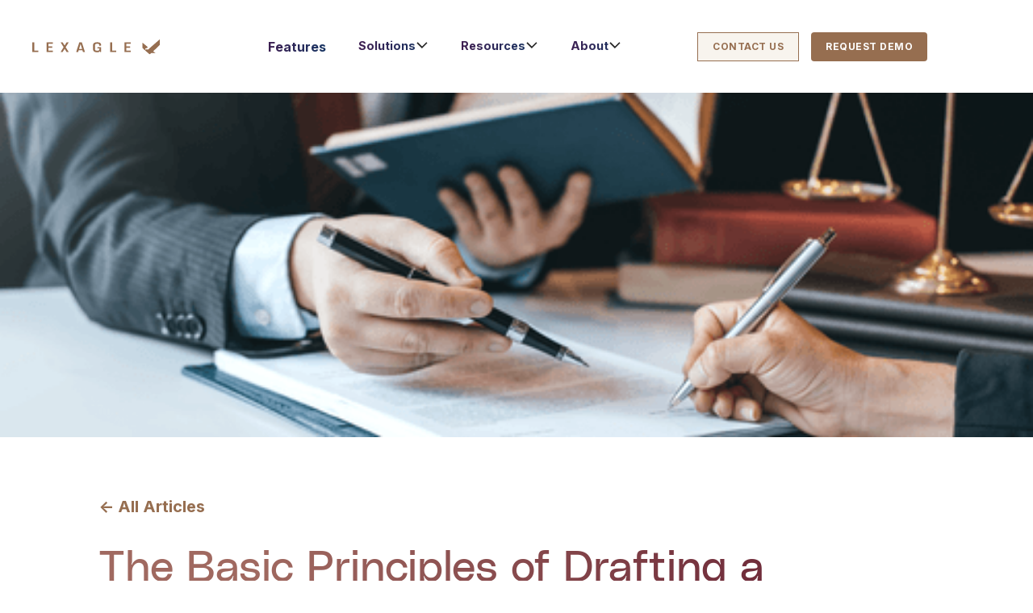

--- FILE ---
content_type: text/html
request_url: https://www.lexagle.com/blog-en-sg/the-basic-principles-of-drafting-a-contract
body_size: 50513
content:
<!DOCTYPE html><!-- Last Published: Fri Jan 16 2026 01:49:38 GMT+0000 (Coordinated Universal Time) --><html data-wf-domain="www.lexagle.com" data-wf-page="649cce13c11185ef01ef6dd2" data-wf-site="61d7de73eec437f52da6d699" data-wf-collection="649cce13c11185ef01ef6dd5" data-wf-item-slug="the-basic-principles-of-drafting-a-contract"><head><meta charset="utf-8"/><title>Basic Principles of Drafting a Contract</title><meta content="Learn each step of drafting a contract and how to make solid business agreements with this comprehensive guide." name="description"/><meta content="Basic Principles of Drafting a Contract" property="og:title"/><meta content="Learn each step of drafting a contract and how to make solid business agreements with this comprehensive guide." property="og:description"/><meta content="https://cdn.prod.website-files.com/61dbb38f6612f97003df0f0d/664c06dafefd04af1b2216c7_Draft%20a%20Contract%203.webp" property="og:image"/><meta content="Basic Principles of Drafting a Contract" property="twitter:title"/><meta content="Learn each step of drafting a contract and how to make solid business agreements with this comprehensive guide." property="twitter:description"/><meta content="https://cdn.prod.website-files.com/61dbb38f6612f97003df0f0d/664c06dafefd04af1b2216c7_Draft%20a%20Contract%203.webp" property="twitter:image"/><meta property="og:type" content="website"/><meta content="summary_large_image" name="twitter:card"/><meta content="width=device-width, initial-scale=1" name="viewport"/><meta content="mPrGSCVWUBLA2n7H_GFYEMTDmgrpsw4k0KcEKiPgf7U" name="google-site-verification"/><link href="https://cdn.prod.website-files.com/61d7de73eec437f52da6d699/css/lexagle.webflow.shared.b96faf7f9.min.css" rel="stylesheet" type="text/css" integrity="sha384-uW+vf5uf9OKxSXNxFsu/qiCoU6yg16iE9YpHOpHJqAA7bnFmyLIryQqy3joKTINs" crossorigin="anonymous"/><link href="https://fonts.googleapis.com" rel="preconnect"/><link href="https://fonts.gstatic.com" rel="preconnect" crossorigin="anonymous"/><script src="https://ajax.googleapis.com/ajax/libs/webfont/1.6.26/webfont.js" type="text/javascript"></script><script type="text/javascript">WebFont.load({  google: {    families: ["Montserrat:100,100italic,200,200italic,300,300italic,400,400italic,500,500italic,600,600italic,700,700italic,800,800italic,900,900italic","Inter:regular,500,600,700"]  }});</script><script type="text/javascript">!function(o,c){var n=c.documentElement,t=" w-mod-";n.className+=t+"js",("ontouchstart"in o||o.DocumentTouch&&c instanceof DocumentTouch)&&(n.className+=t+"touch")}(window,document);</script><link href="https://cdn.prod.website-files.com/61d7de73eec437f52da6d699/61de5c4d586166bd9abd75ae_FaviconLexagle.png" rel="shortcut icon" type="image/x-icon"/><link href="https://cdn.prod.website-files.com/61d7de73eec437f52da6d699/61de5c5b58d69b2c048ce642_apple-touch-icon.png" rel="apple-touch-icon"/><link href="https://www.lexagle.com/blog-en-sg/the-basic-principles-of-drafting-a-contract" rel="canonical"/><script async="" src="https://www.googletagmanager.com/gtag/js?id=G-4JKPWFQQ3Z"></script><script type="text/javascript">window.dataLayer = window.dataLayer || [];function gtag(){dataLayer.push(arguments);}gtag('set', 'developer_id.dZGVlNj', true);gtag('js', new Date());gtag('config', 'G-4JKPWFQQ3Z');</script>
<!-- Google Tag Manager -->
<script>(function(w,d,s,l,i){w[l]=w[l]||[];w[l].push({'gtm.start':
new Date().getTime(),event:'gtm.js'});var f=d.getElementsByTagName(s)[0],
j=d.createElement(s),dl=l!='dataLayer'?'&l='+l:'';j.async=true;j.src=
'https://www.googletagmanager.com/gtm.js?id='+i+dl;f.parentNode.insertBefore(j,f);
})(window,document,'script','dataLayer','GTM-MDVX99G7');</script>
<!-- End Google Tag Manager -->
<meta name="google-site-verification" content="8APr7crcsnf4ayMY7LjjKQ2udBYEoRXSwVM-WkNVgHI" />

<script src="https://cdn.jsdelivr.net/npm/js-cookie@3.0.1/dist/js.cookie.min.js"></script>
<script type="fs-cc" fs-cc-categories="analytics">
if (!sessionStorage.getItem('campaign-cookie-set')) {
    const params = new URLSearchParams(window.location.search)
    if (params.has('utm_source') || params.has('utm_medium') || params.has('utm_campaign')) {
        Cookies.set('campaign-url', window.location.search, { expires: 7 })
        sessionStorage.setItem('campaign-cookie-set', true)
    }
}
</script>

<!-- Finsweet Cookie Consent -->
<script async src="https://cdn.jsdelivr.net/npm/@finsweet/cookie-consent@1/fs-cc.js" fs-cc-mode="opt-out"></script>

<!-- PostHog scripts start -->
 <script>
    !function(t,e){var o,n,p,r;e.__SV||(window.posthog=e,e._i=[],e.init=function(i,s,a){function g(t,e){var o=e.split(".");2==o.length&&(t=t[o[0]],e=o[1]),t[e]=function(){t.push([e].concat(Array.prototype.slice.call(arguments,0)))}}(p=t.createElement("script")).type="text/javascript",p.async=!0,p.src=s.api_host.replace(".i.posthog.com","-assets.i.posthog.com")+"/static/array.js",(r=t.getElementsByTagName("script")[0]).parentNode.insertBefore(p,r);var u=e;for(void 0!==a?u=e[a]=[]:a="posthog",u.people=u.people||[],u.toString=function(t){var e="posthog";return"posthog"!==a&&(e+="."+a),t||(e+=" (stub)"),e},u.people.toString=function(){return u.toString(1)+".people (stub)"},o="capture identify alias people.set people.set_once set_config register register_once unregister opt_out_capturing has_opted_out_capturing opt_in_capturing reset isFeatureEnabled onFeatureFlags getFeatureFlag getFeatureFlagPayload reloadFeatureFlags group updateEarlyAccessFeatureEnrollment getEarlyAccessFeatures getActiveMatchingSurveys getSurveys getNextSurveyStep onSessionId setPersonProperties".split(" "),n=0;n<o.length;n++)g(u,o[n]);e._i.push([i,s,a])},e.__SV=1)}(document,window.posthog||[]);
    posthog.init('phc_IzyOXb46GWpyLoeFocs1DYV4R95nuTv3tvDvDMLvUGj',{api_host:'https://us.i.posthog.com', person_profiles: 'identified_only' // or 'always' to create profiles for anonymous users as well
        })
</script>
<!-- PostHog scripts end -->
<script>
// solving the issue: html lang attribute is missing.
document.documentElement.setAttribute('lang', 'en');
</script>
<!-- [Attributes by Finsweet] CMS Nest -->
<script async src="https://cdn.jsdelivr.net/npm/@finsweet/attributes-cmsnest@1/cmsnest.js"></script>
<link rel="stylesheet" href="https://cdn.jsdelivr.net/npm/@splidejs/splide@4.1.4/dist/css/splide.min.css">

<link rel="stylesheet" href="https://cdnjs.cloudflare.com/ajax/libs/Swiper/11.0.5/swiper-bundle.css" integrity="sha512-pmAAV1X4Nh5jA9m+jcvwJXFQvCBi3T17aZ1KWkqXr7g/O2YMvO8rfaa5ETWDuBvRq6fbDjlw4jHL44jNTScaKg==" crossorigin="anonymous" referrerpolicy="no-referrer" />

<style>
.splide__arrows button:disabled {
	opacity: 0.0;
}
.tocitem.active .toc__dot {
  background-color: #48184c;
}
.tocitem:last-child .toc__line {
  display: none;
}

.tocitem .tocitem__text,
.tocitem .tocitem__text strong{
	font-size: 1.25rem;
	font-weight: 500;
  color: #848E96;
}
.tocitem.active .tocitem__text,
.tocitem.active .tocitem__text strong{
	font-weight: 700;
  color: #48184C;
}
article.blog-template__article .richtext h2,
article.blog-template__article .richtext h2 strong{
	font-size: 1.688rem;
	line-height: 32px;
	font-weight: 400;
	color: #48184C;
}

article.blog-template__article .richtext p {
	font-size: 1rem;
	font-weight: 400;
	line-height: 24px;
	color: #5B666F;
}
/* CLAMPING THE TEXT OVERFLOWED TURN INTO ELLIPSIS */
.all-blogs-title{
	display: -webkit-box;
  -webkit-box-orient: vertical;
  overflow: hidden;
  -webkit-line-clamp: 2;
}
.container-con, .container-block-1336{
	width: 100%;
	max-width: 1366px;
	margin: 0 auto;
	padding-bottom: 114px;
}
.splide__slide{
 
  transition: ease-in 0.3s;
  flex: none;
}
.splide__slide.is-visible .blog-related-card,
.splide__slide.is-active.is-visible .blog-related-card,
.splide__slide.is-next .blog-related-card{
  flex: none;
  height: auto;
  transition: ease-in 0.3s;
}
.splide__slide .blog-related-card img{
  height: 150px;
  width: 1000px;
  object-fit: cover;
  transition: ease-in 0.3s;
}
.splide__slide.is-visible .blog-related-card img,
.splide__slide.is-active.is-visible .blog-related-card img,
.splide__slide.is-next .blog-related-card img{
  height: auto;
  width: auto;
  transition: ease-in 0.3s;
}

.splide__list{
	align-items: center;
}


 .blog-topic__slider-card{
  width: 100% ;
  max-width: none !important;;
}
.blog-topic--imgcon{
  width: 100% !important;
  max-width: none;
}
.blog-topic--imgcon img{
  width: 100%;
  height: 100%;
  object-fit: cover;
}
/* CONTROLS*/
 .splide-pagination {
    display: flex;
    justify-content: center;

    margin: 0 20px;
  }

  .splide-pagination button {
    background-color: #E1E5E8;
    border: none;
    width: 10px;
    height: 10px;
    margin: 0 5px;
    border-radius: 50%;
    cursor: pointer;
    padding: 0;
  }
  .splide-pagination button.is-active {
    background-color: #5B666F;
  }
  .splide__arrows,.splide__pagination{
  display: none;
}
.splide-controls{
	display: flex;
	align-items: center;
	justify-content: center;
	margin-top: 58px;
}
.splide-prev, .splide-next{
	cursor: pointer;
}
.splide-pagination button:nth-child(n+8){
	display:none;
}
 .splide__track{
 	padding-top: 40px;
  padding-bottom: 40px;
 }
 
 .author-grid-image{
  object-fit: cover;
}


/*  FOR SWIPER CONTENT RELATED BLOGS */
.swiper-container,
.swiper-container.swiper-related{
			width: 100%;
			max-width: 1366px;
      margin: 0 auto;
			/*height: 400px;
			
			padding: 20px; */
		}
		.swiper-slide{
   
    /*
			height: 400px;
			box-shadow: 0 14.61px 34.09px #26292c40;
			border-radius: 20px;
			outline: 1px solid gray;
			display: flex;
			align-items: center;
			justify-content: center;
			text-transform: uppercase;
			font-weight: 600px;*/
		}
		.swiper-slide.swiper-slide-active,
		.swiper-slide.swiper-slide-next{
		/*	outline: 2px solid skyblue; */
		}
		.swiper-wrapper{
			padding: 40px 0;
		}
.swiper{
	padding: 0 217px;
}
.related-card{
  width: auto;
  max-width: none;
}
.related-card-content__img{
	background-size: cover;
  background-repeat: no-repeat;
  background-position: center;
}
/* NOT ACTIVE SLIDES */
.swiper-slide{opacity: 0.5;}
.swiper-slide .related-card-content__img{height: 150px;}
.swiper-slide .related-card-content__title{
  font-size: 1.125rem;
  line-height: 1.5rem;
  font-weight: 400;
   display: -webkit-box;
  -webkit-box-orient: vertical;
  overflow: hidden;
  -webkit-line-clamp: 2;
}

.swiper-slide .related-card{
  min-height: 349px;
  max-height: 349px;
  padding: 24px;
}
.swiper-slide .blog-cat-tag-text{
  font-size: 9px;
  
}
.swiper-slide .related-card-content{
  margin-top: 13.5px;
  margin-bottom: 24px;
}
.swiper-slide .related-card-content .link-block-5{
  row-gap: 24px;
}
.swiper-slide .blog-topic-readmore-txt{
  font-size: 12px;
  line-height: 1.5rem;
  font-weight: 600;
}

/* ACTIVE SLIDES */
.swiper-slide.swiper-slide-active,
.swiper-slide.swiper-slide-next{

	opacity: 1;
}
  .swiper-slide.swiper-slide-active .related-card-content__img,
  .swiper-slide.swiper-slide-next .related-card-content__img{height: 200px;}
  
.swiper-slide.swiper-slide-active .related-card-content__title,
.swiper-slide.swiper-slide-next .related-card-content__title{
  font-size: 1.5rem;
  line-height: 2rem;
  font-weight: 400;
   display: -webkit-box;
  -webkit-box-orient: vertical;
  overflow: hidden;
  -webkit-line-clamp: 4;
}
.swiper-slide.swiper-slide-active .related-card,
.swiper-slide.swiper-slide-next .related-card{
  min-height: 500px;
  max-height: 500px;
  padding: 32px;
}
.swiper-slide.swiper-slide-active .related-card .blog-cat-tag-text,
.swiper-slide.swiper-slide-next .related-card .blog-cat-tag-text{
  font-size: 12px;
}

.swiper-slide.swiper-slide-active .related-card .related-card-content,
.swiper-slide.swiper-slide-next .related-card .related-card-content{
  margin-top: 16px;
  margin-bottom: 32px;
  flex-grow: 1;
}
.swiper-slide.swiper-slide-active .related-card .link-block-5,
swiper-slide.swiper-slide-next .related-card .link-block-5{
  row-gap: 32px;
}
.swiper-slide.swiper-slide-active .blog-topic-readmore-txt,
.swiper-slide.swiper-slide-next .blog-topic-readmore-txt{
  font-size: 1rem;
  line-height: 2rem;
  font-weight: 600;
}

/*SWIPER CONTROLS */
.tranding-slider-control {
  position: relative;
  bottom: 2rem;
  display: flex;
  align-items: center;
  justify-content: center;
  margin-top: 120px;
  column-gap: 12px;
  
}
.tranding-slider-control .swiper-button-next {
  left: 58% !important;
 /* transform: translateX(-58%) !important;*/
}
.tranding-slider-control .slider-arrow {
  
  width: 3.5rem;
  height: 3.5rem;
  border-radius: 50%;
  left: 42%;
  transform: translateX(-42%);
  filter: drop-shadow(0px 8px 24px rgba(18, 28, 53, 0.1));
}
.tranding-slider-control .slider-arrow::after {
  content: '';
}

.tranding-slider-control .swiper-pagination {
  position: relative;
  width: 15rem;
  bottom: 1rem;
  left: -25px;
  
}
.tranding-slider-control .swiper-pagination .swiper-pagination-bullet {
 /*filter: drop-shadow(0px 8px 24px rgba(18, 28, 53, 0.1));*/
  background: #E1E5E8;
  opacity: 1;
  padding: 0;
}

.tranding-slider-control .swiper-pagination .swiper-pagination-bullet-active {
  background: #5B666F;
  padding: 0;
}
.swiper-button-next, .swiper-button-prev{
position: static;
}

.tranding-slider-control{
	margin-top: 30px;
  position: static;
  margin-bottom: 114px;
}

.tranding-slider-control .slider-arrow{
  position: static;
  width: auto;
  height: auto;
  margin: 0;
  padding: 0;
  transform: translateX(0);
}

.tranding-slider-control .swiper-pagination{
	  width: auto;
    position: static;
    padding: 0;
    display: flex;
    column-gap: 12px;
}
@media (max-width:990px) {
  .tranding-slider-control .swiper-button-next {
    
  
  }
}

@media (max-width:450px) {
  .tranding-slider-control .swiper-button-next {
    
    
  }
}

@media (max-width:990px) {
  .tranding-slider-control .swiper-button-prev {

  
  }
}

@media (max-width:450px) {
  .tranding-slider-control .swiper-button-prev {

  }
}
@media (max-width:500px) {
  .tranding-slide {
    width: 28rem !important;
    height: 36rem !important;
  }
  .tranding-slide .tranding-slide-img img {
    width: 28rem !important;
    height: 36rem !important;
  }
}
@media screen and (max-width: 479px) {
  .real-gain-item {
    grid-template-columns: minmax(auto,auto) !important;
    padding-bottom: 40px;
    
  }
  .tranding-slider-control {
    margin-top: 50px !important;
  }
}

/* SWIPER FOR TABLETS */
@media screen and (max-width: 768px) {
  .swiper{
	padding: 22px !important;
  margin: 0 20px;
}
.swiper-slide.swiper-slide-active .related-card .blog-cat-tag-text,
  , .swiper-slide.swiper-slide-next .related-card .blog-cat-tag-text{
    font-size: 12px;
    line-height: 12px;
  }
  .swiper-slide.swiper-slide-active .related-card-content__img, 
  .swiper-slide.swiper-slide-next .related-card-content__img{
    height: 130px !important;;
  }
  .swiper-slide.swiper-slide-active .related-card-content__title, 
  .swiper-slide.swiper-slide-next .related-card-content__title{
    font-size: 1.5rem !important;
    line-height: 2rem !important; 
  }
  .swiper-slide.swiper-slide-active .related-card, 
  .swiper-slide.swiper-slide-next .related-card{
    min-height: 450px !important;
    max-height: 450px !important;
  }
  
  .swiper-slide.swiper-slide-active .related-card-content__title, 
  .swiper-slide.swiper-slide-next .related-card-content__title {
    font-weight: 400;
  display: -webkit-box;
  -webkit-box-orient: vertical;
  overflow: hidden;
  -webkit-line-clamp: 3 !important;;
  }
}

@media screen and (max-width: 500px) {
  .swiper-slide.swiper-slide-active .blog-topic-readmore-txt, 
  .swiper-slide.swiper-slide-next .blog-topic-readmore-txt {
    font-size: 12px !important;
    line-height: 21px !important;;
  }
}
</style></head><body><div class="global-styles w-embed"><style>

/* Make text look crisper and more legible in all browsers */

body {
  -webkit-font-smoothing: antialiased;
  -moz-osx-font-smoothing: grayscale;
  font-smoothing: antialiased;
  text-rendering: optimizeLegibility;
}

select {
  -webkit-appearance: none;
	border-radius: 0px;
}

option:first-of-type {
  color: red !important;
}

/* Focus state style for keyboard navigation for the focusable elements */
*[tabindex]:focus-visible,
  input[type="file"]:focus-visible {
   outline: 0.125rem solid #4d65ff;
   outline-offset: 0.125rem;
}

/* Get rid of top margin on first element in any rich text element */
.w-richtext > :not(div):first-child, .w-richtext > div:first-child > :first-child {
  margin-top: 0 !important;
}

/* Get rid of bottom margin on last element in any rich text element */
.w-richtext>:last-child, .w-richtext ol li:last-child, .w-richtext ul li:last-child {
	margin-bottom: 0 !important;
}

/* Prevent all click and hover interaction with an element */
.pointer-events-off {
	pointer-events: none;
}

/* Enables all click and hover interaction with an element */
.pointer-events-on {
  pointer-events: auto;
}

/* Create a class of .div-square which maintains a 1:1 dimension of a div */
.div-square::after {
	content: "";
	display: block;
	padding-bottom: 100%;
}

/* Make sure containers never lose their center alignment */
.container-medium,.container-small, .container-large {
	margin-right: auto !important;
  margin-left: auto !important;
}

/* 
Make the following elements inherit typography styles from the parent and not have hardcoded values. 
Important: You will not be able to style for example "All Links" in Designer with this CSS applied.
Uncomment this CSS to use it in the project. Leave this message for future hand-off.
*/
/*
a,
.w-input,
.w-select,
.w-tab-link,
.w-nav-link,
.w-dropdown-btn,
.w-dropdown-toggle,
.w-dropdown-link {
  color: inherit;
  text-decoration: inherit;
  font-size: inherit;
}
*/

/* Apply "..." after 3 lines of text */
.text-style-3lines {
	display: -webkit-box;
	overflow: hidden;
	-webkit-line-clamp: 3;
	-webkit-box-orient: vertical;
}

/* Apply "..." after 2 lines of text */
.text-style-2lines {
	display: -webkit-box;
	overflow: hidden;
	-webkit-line-clamp: 2;
	-webkit-box-orient: vertical;
}

/* Adds inline flex display */
.display-inlineflex {
  display: inline-flex;
}

/* These classes are never overwritten */
.hide {
  display: none !important;
}

@media screen and (max-width: 991px), 
  @media screen and (max-width: 767px), 
  @media screen and (max-width: 479px){
    .hide, .hide-tablet{
      display: none !important;
    }
  }
  @media screen and (max-width: 767px)
    .hide-mobile-landscape{
      display: none !important;
    }
  }
  @media screen and (max-width: 479px)
    .hide-mobile{
      display: none !important;
    }
  }
 
.margin-0 {
  margin: 0rem !important;
}
  
.padding-0 {
  padding: 0rem !important;
}

.spacing-clean {
padding: 0rem !important;
margin: 0rem !important;
}

.margin-top {
  margin-right: 0rem !important;
  margin-bottom: 0rem !important;
  margin-left: 0rem !important;
}

.padding-top {
  padding-right: 0rem !important;
  padding-bottom: 0rem !important;
  padding-left: 0rem !important;
}
  
.margin-right {
  margin-top: 0rem !important;
  margin-bottom: 0rem !important;
  margin-left: 0rem !important;
}

.padding-right {
  padding-top: 0rem !important;
  padding-bottom: 0rem !important;
  padding-left: 0rem !important;
}

.margin-bottom {
  margin-top: 0rem !important;
  margin-right: 0rem !important;
  margin-left: 0rem !important;
}

.padding-bottom {
  padding-top: 0rem !important;
  padding-right: 0rem !important;
  padding-left: 0rem !important;
}

.margin-left {
  margin-top: 0rem !important;
  margin-right: 0rem !important;
  margin-bottom: 0rem !important;
}
  
.padding-left {
  padding-top: 0rem !important;
  padding-right: 0rem !important;
  padding-bottom: 0rem !important;
}
  
.margin-horizontal {
  margin-top: 0rem !important;
  margin-bottom: 0rem !important;
}

.padding-horizontal {
  padding-top: 0rem !important;
  padding-bottom: 0rem !important;
}

.margin-vertical {
  margin-right: 0rem !important;
  margin-left: 0rem !important;
}
  
.padding-vertical {
  padding-right: 0rem !important;
  padding-left: 0rem !important;
}

/* Navbar */
.fs-navbar_sticky-wrap .fs-navbar_component {
	background: linear-gradient(180deg, #FFFFFF 0%, rgba(255, 255, 255, 0) 100%);
  filter: drop-shadow(0px 4px 42px rgba(0, 0, 0, 0.25));
}
.fs-navbar_sticky-wrap .fs-navbar_component .fs-navbar_logo-type {
	display: none;
}
.fs-navbar_sticky-wrap .fs-navbar_component .fs-navbar_logo-mark {
  display: block;
}
@media (min-width: 1024px) {
  .fs-navbar_sticky-wrap .fs-navbar_component .fs-navbar_logo-mark {
    width: auto;
    height: 3rem;
  }
}

/* Hero */
.fs-hero_graphic {
	clip-path: polygon(0 34.9333333333%, 100% 0%, 100% 61.7333333333%, 0 100%);
}

/* Solutions */
.fs-bg-prepend {
  clip-path: polygon(0 98%, 100% 0%, 100% 100%, 0 100%);
}

@media screen and (max-width: 991px) {
  .fs-bg-prepend.is-fs-section-solutions {
    clip-path: polygon(0 70%, 100% 0%, 100% 100%, 0 100%);
  }
}
@media screen and (max-width: 767px) {
  .fs-bg-prepend.is-fs-section-solutions {
    clip-path: polygon(0 60%, 100% 0%, 100% 100%, 0 100%);
  }
}


.fs-bg-append {
	clip-path: polygon(0 99%, 100% 0%, 100% 100%, 0 100%);
}

/* Navbar */
.fs-navbar_dropdown-link:hover .fs-navbar_dropdown-icon {
	color: #966E50;
}
.fs-navbar_dropdown-link:hover .fs-navbar_dropdown-link-title,
.fs-navbar_dropdown-link:hover .fs-navbar_dropdown-link-description {
	color: #ffffff;
}

select:invalid, select option[value=""] { 
  color: rgba(255, 255, 255, 0.25) !important;
}

/* FAQ */

/* 
* FAQ's modified the list image before the list 
* Uncomment this code if needed
*/

.fs-faq_rich-text ul li{
    list-style: none;
    position: relative;
}

.fs-faq_rich-text ul li::before {
  content: url('https://assets-global.website-files.com/61d7de73eec437f52da6d699/65012e71b272cde8cc349123_check.svg');
  position: absolute;
  left: -30px;
  top: 5px;
}
/* remove this code in order to work the code above or comment for future reference. 
.fs-faq_rich-text ul li {
    list-style-image: url(https://assets-global.website-files.com/61d7de7…/65012e7…_check.svg);
}

orig
.fs-faq_rich-text ul li {
	list-style-image: url('https://cdn.prod.website-files.com/61d7de73eec437f52da6d699/65012e71b272cde8cc349123_check.svg');
}
*/




/* Fixes for Contract management bullet cards, "cut-off" issue */
.fs-solutions_item {
    justify-content: start;
    align-items: center;
}
.fs-solutions_icon{
    margin-top: 0;
}

/* purple border issues */
.fs-bg-append-thai, .fs-bg-append{
    border-bottom: 5px solid white;
}
/* Thai page fixing text is not readable 2500px and up */
@media (min-width: 2500px){
    .fs-features_list .fs-features_item .fs-features_body .fs-features_description,
    div.fs-hero_wrapper p.fs-hero_description{
    /*text-shadow: 0.5px 0.5px 0px rgba(255, 255, 255, 0.9);*/
    text-shadow: 
    -1px -1px 0 white,
      1px -1px 0 white,
      -1px 1px 0 white,
      1px 1px 0 white,
      -1px 0px 0 white,
      0.5px 0px 0 white,
      0px -1px 0 white,
      0px 1px 0 white;
    
}
div.fs-social-proof_component .fs-social-proof_list .fs-social-proof_item .fs-social-proof_number{
    text-shadow: 0 4px .625rem #48184c;
}

div.fs-social-proof_component .fs-social-proof_list .fs-social-proof_item .fs-social-proof_description{
   text-shadow: 
    -1px -1px 0 #76274f,
      1px -1px 0 #76274f,
      -1px 1px 0 #76274f,
      1px 1px 0 #76274f,
      -1px 0px 0 #76274f,
      0.5px 0px 0 #76274f,
      0px -1px 0 #76274f,
      0px 1px 0 #76274f;
}
}
/*
.fs-hero_wrapper h1 {
    line-height: 1.5;
}
  Firefox-specific styles */

/*
}
@-moz-document url-prefix() {
    .fs-hero_wrapper h1 {
        line-height: 1.15;
    }
}
 Chrome-specific styles 
@supports (-webkit-appearance: none) {
    .fs-hero_wrapper h1 {
        line-height: 1.15;
    }
}
*/
/* SLIDER */
.splide__list{ 
	grid-column-gap: 0 !important;
	grid-row-gap: 0 !important;
}
 .hv-5-rev-content { display: flex; flex-direction: column; }
 .hv-5-rev-richtext{ flex-grow: 1; }
/* SLIDER */
/*
.fs-navbar_sticky-wrap .fs-navbar_wrapper{
		padding-top: 0.625rem !important;
		padding-bottom: 0.625rem !important;
	}

@media screen and (max-width: 767px){
	.fs-navbar_sticky-wrap .fs-navbar_wrapper{
		padding-top: 0.625rem !important;
		padding-bottom: 0.625rem !important;
	}
}
*/
@media screen and (max-width: 479px) {
    .fs-navbar_actions.fs-navbar_actions-flex{
    	display: flex !important;
	}
}


/*
.cookies-settings:hover{
	outline: 1px solid #985E59 !important;
  background: #ECD5C1 !important;
}/*
/* MODIFIED COOKIE DESIGN START */
.fs-cc-banner_component { max-width: min-content; }
.fs-cc-banner_container{
	width: 339px;
	max-width: 339px;
    flex-direction: column;
    padding: 16px;
    background: #26292c;
    color: #fff;
    position: relative;
    margin-left:7%;
    margin-bottom:7%;
    border-radius: 0;
}

.fs-cc-banner_close{
	position: absolute;
    right: 0;
    top: 0;
    background: none;
}

.fs-cc-banner_text{
	font-size: 12px;
    line-height: 21px;
}
.fs-cc-banner_text a { color: #fff;}

/* ACCEPT COOKIES START */
.fs-cc-banner_button{
	color: #fff;
	text-transform: uppercase;
    border-radius: 2.02px;
    padding: 12.15px;
    font-size: 8.1px;
    font-weight: 700;
    line-height: 0;
    background-color: #966e50;
    order: 1;
    margin-left: 0;
    margin-right: 12.2px;
}

.fs-cc-banner_button:hover {
	background-color: #af886a;
    color: #fff;
    border-style: none;
}
.fs-cc-banner_buttons-wrapper{
	margin-right: auto;
}

/* ACCEPT COOKIES END */

/* COOKIE SETTINGS START */
.fs-cc-banner_text-link{
	background-color: #fff;
    color: #966e50;
    text-transform: uppercase;
    border-radius: 2.02px;
    padding: 12.15px;
    font-size: 8.1px;
    font-weight: 700;
    line-height: 0;
    margin-right: 16px;
    order: 3;
}
.fs-cc-banner_text-link:hover {
	background-color: #ecd5c1;
    outline-offset: 0px;
    color: #985e59;
    border: 1px #985e59;
    outline: 1.5px solid #985e59;
}

.fs-cc-banner_buttons-wrapper .fs-cc-button-alt{
	display: none;
}

.fs-cc-banner_buttons-wrapper {
	margin-top: 18px;
}

/* RESPONSIVE START */
@media screen and (max-width: 479px){
	.fs-cc-banner_button{
		width: auto;
	}
	.fs-cc-banner_buttons-wrapper{
		flex-direction: row;
	}
	.fs-cc-banner_text{
		padding-right: 20px;
	}
}

@media screen and (max-width: 991px) {
	.fs-cc-banner_text{
		padding-right: 20px;
	}
}
/* RESPONSIVE END */
/* COOKIE SETTINGS END */
@media screen and (max-width: 659px){
	.fs-navbar_main-wrap .fs-navbar_actions-flex a{
	width: 100%;
}
}
@media screen and ( max-width: 1280px ) and ( min-width: 992px ){
	.fs-navbar_brand img{
		max-width: 80%;
	}
  .header-contact-btn{
		padding: 17px 18px;
	    font-size: .75rem;
	}
	.header-demo-btn {
	    padding: 18px;
    	font-size: .75rem;
	}
	.header-login-link.w-inline-block{
		padding: 0;
	}
	.text-block-17.header-link-login{
		padding: 10.8px;
	    font-size: .9rem;
	    line-height: 21.6px;
	}
	.fs-navbar_wrapper.hv5-navbar-new.fs-navbar_wrapper-new {
		min-height: 115px;
    	max-height: 115px;
	}
	/* MENU LINKS */
	.fs-navbar_link-text,
	.fs-navbar_dropdown-text{
		font-size: .9rem;

	}
}
/* FOR GOOGLE RECAPTCHA RESPONSIVENESS */
@media only screen and (max-width: 500px) {
  .g-recaptcha {
    transform: scale(0.77);
    transform-origin: 0 0;
    margin-top: 20px;
    -webkit-transform:scale(0.77);
    -webkit-transform-origin:0 0;
  }
} 

/*
* FIXES FOR NAVIGATION MENU
*/

@media screen and ( max-width: 1158px ) and ( min-width: 992px ){
  
  .fs-navbar_brand .fs-navbar_logo-type{
    display: none;
    
  }
  .fs-navbar_brand .fs-navbar_logo-mark{
     display: inline-block;
 
  }
  .fs-navbar_wrapper{
    grid-column-gap: 1rem;
  }
  
/*   HERO COMPONENT  */
  .fs-hero_component.fs-hero_component-new{
    top: -20px;
  }
}

@media screen and ( max-width: 1158px ) and ( min-width: 1140px ){
  .fs-navbar_brand .fs-navbar_logo-type{
    display: inline-block;
  }
  .fs-navbar_brand .fs-navbar_logo-mark{
    
    display: none;
  }
}

@media screen and ( max-width: 1253px ) and ( min-width: 1159px ){
  /*   HERO COMPONENT  */
  .fs-hero_component.fs-hero_component-new{
    top: -65px;
  }
}

@media (max-width:991px){
  .fs-navbar_main-wrap .fs-navbar_actions-flex,
  .fs-navbar_sticky-wrap .fs-navbar_actions-flex,
  .nav-wrap .fs-navbar_actions-flex{
    display: grid !important;
    grid-template-columns: 1fr 1fr;
  }
  .fs-navbar_main-wrap .fs-navbar_actions-flex a,
  .fs-navbar_sticky-wrap .fs-navbar_actions-flex a,
  .nav-wrap .fs-navbar_actions-flex a
  { 
  	font-size: 0.7rem;
    padding: 20px 24px;
    margin-right: 0;
  }
}
@media screen and (max-width: 479px){
	.fs-navbar_main-wrap .fs-navbar_actions-flex,
  .fs-navbar_sticky-wrap .fs-navbar_actions-flex,
  .nav-wrap .fs-navbar_actions-flex{
  	grid-template-columns: 1fr !important;

  }
}
/* ---------------------------------------------
	Start: Navbar header styles and transitions
-----------------------------------------------*/
.nav-wrap{
  transition: .5s;
  height: 115px;
   background-color: #fff;
  
}
.nav-wrap.stickynav{
 height: 64px;
/*  background-color: lime; */
}
.nav-wrap.stickynav .fs-navbar_link-text{
  font-size: 1rem;
  transition: .5s;
}
.nav-wrap.stickynav .fs-navbar_link-text{
  font-size: 0.9rem;
}

/* Desktop */
.nav-wrap .fs-navbar_wrapper.hv5-navbar-new.fs-navbar_wrapper-new{
  min-height: 115px;
  max-height: 115px;
  transition: .5s;
  background-color: #fff;
    
}
.nav-wrap.stickynav .fs-navbar_wrapper.hv5-navbar-new.fs-navbar_wrapper-new{
  min-height: 64px;
  max-height: 64px;
}
/* ---------------------------------------------
	End: Navbar header styles and transitions
-----------------------------------------------*/
/* -------------------------------
	Start: Header CTA
-------------------------------*/
.header-contact-btn, .header-demo-btn {
  transition: .5s
}
.nav-wrap.stickynav .header-contact-btn,
.nav-wrap.stickynav .header-demo-btn{
  font-size: 0.75rem;
  padding: 17px 18px;
  transition: .5s
}
.nav-wrap.stickynav .header-demo-btn{
  padding: 18px;
}
/* -------------------------------
	End: Header CTA
-------------------------------*/
/* -------------------------------
 Start: Dropdown Menus Tablet and Phone
-------------------------------*/
@media (max-width: 991px){
	.fs-navbar_dropdown-list{
    height: 100vh;
    overflow-y: scroll;
  }
  .nav-wrap{
  	height: 84px;
    box-shadow: 0 5px 50px #00000040;
  }
  .nav-wrap .fs-navbar_wrapper.hv5-navbar-new.fs-navbar_wrapper-new{
  min-height: 84px;
  max-height: 84px;
  
  }
}
/* -------------------------------
 End: Dropdown Menus Tablet and Phone
-------------------------------*/
html, body{
scroll-behavior: smooth;
}
</style></div><div id="nav-wrap" class="nav-wrap"><div class="padding-global"><div class="container-large container-remove-relative container-large--mw"><div class="fs-navbar_wrapper hv5-navbar-new fs-navbar_wrapper-new"><a href="/" aria-label="Lexagle" class="fs-navbar_brand w-nav-brand"><img src="https://cdn.prod.website-files.com/61d7de73eec437f52da6d699/6363c957c1e1acc19865f348_logo.svg" loading="lazy" alt="Lexagle" class="fs-navbar_logo-type"/><img src="https://cdn.prod.website-files.com/61d7de73eec437f52da6d699/63646be929c59ce71cc738e0_lexagle-logo-mark.svg" loading="lazy" alt="Lexagle" class="fs-navbar_logo-mark"/></a><a aria-label="Menu" href="#" class="fs-navbar_menu-button w-inline-block"><div class="fs-navbar_line-wrapper"><div class="fs-navbar_line is-top"></div><div class="fs-navbar_line is-middle"></div><div class="fs-navbar_line is-bottom"></div></div></a><div class="fs-navbar_nav-menu fs-navbar_nav-menu-flex"><div class="w-layout-blockcontainer div-block-118 w-container"><div class="w-layout-hflex fs-hv5-flex"><a href="/en-sg/features" class="fs-navbar_link fs-navbar_link-gradient w-inline-block"><div class="fs-navbar_link-text fs-navbar_link-text-gradient">Features</div></a><div class="fs-navbar_desktop"><div data-hover="true" data-delay="0" data-w-id="c29a19d3-5779-db64-75db-28deeb81128c" class="fs-navbar_dropdown w-dropdown"><div class="fs-navbar_dropdown-toggle fs-navbar_dropdown-toggle-gradient w-dropdown-toggle"><div class="fs-navbar_dropdown-text">Solutions</div><div class="icon-1x1-xsmall w-embed"><svg aria-hidden="true" role="img" fill=currentColor xmlns="http://www.w3.org/2000/svg" viewBox="0 0 24 24"><title>Cheveron icon</title>
<path d="M3.86961 6.32996L2.09961 8.09996L11.9996 18L21.8996 8.09996L20.1296 6.32996L11.9996 14.46L3.86961 6.32996Z"/>
</svg></div></div><nav class="fs-navbar_dropdown-list solutions w-dropdown-list"><div class="fs-navbar_dropdown-grid"><div class="fs-navbar_dropdown-block"><div class="fs-navbar_dropdown-header"><div class="fs-navbar_dropdown-header-icon"><div class="icon-1x1-small fs-icon-navbar w-embed"><svg aria-hidden="true" role="img" fill='currentColor' viewBox="0 0 24 24" xmlns="http://www.w3.org/2000/svg"><title>Teams icon</title>
<g clip-path="url(#clip0_8706_15494)">
<path fill-rule="evenodd" clip-rule="evenodd" d="M6.52257 7.39971C6.52257 8.72503 5.42389 9.79942 4.06859 9.79942C2.71329 9.79942 1.6146 8.72503 1.6146 7.39971C1.6146 6.07439 2.71329 5 4.06859 5C5.42389 5 6.52257 6.07439 6.52257 7.39971ZM-0.0214844 13.8287C-0.0214844 12.0452 1.42436 10.5993 3.20791 10.5993H4.74912C5.82892 10.5993 6.78494 11.1293 7.37128 11.9433C6.53052 12.6831 6 13.7672 6 14.9752V17H-0.0214844V13.8287Z"/>
<path fill-rule="evenodd" clip-rule="evenodd" d="M17.4559 7.39971C17.4559 8.72503 18.5546 9.79942 19.9099 9.79942C21.2652 9.79942 22.3639 8.72503 22.3639 7.39971C22.3639 6.07439 21.2652 5 19.9099 5C18.5546 5 17.4559 6.07439 17.4559 7.39971ZM24 13.8287C24 12.0452 22.5542 10.5993 20.7706 10.5993H19.2294C18.1496 10.5993 17.1936 11.1293 16.6072 11.9433C17.448 12.6831 17.9785 13.7672 17.9785 14.9752V17H24V13.8287Z"/>
<path d="M15 7C15 8.65685 13.6569 10 12 10C10.3431 10 9 8.65685 9 7C9 5.34315 10.3431 4 12 4C13.6569 4 15 5.34315 15 7Z"/>
<path d="M7 15.0372C7 12.8075 8.80753 11 11.0372 11H12.7428C14.9725 11 16.78 12.8075 16.78 15.0372V19.0018H7V15.0372Z"/>
</g>
<defs>
<clipPath id="clip0_8706_15494">
<rect width="24" height="24"/>
</clipPath>
</defs>
</svg></div></div><div class="fs-navbar_dropdown-header-title">Teams</div></div><div class="fs-navbar_dropdown-nav"><a href="/en-sg/legal-teams" class="fs-navbar_dropdown-link w-inline-block"><div class="fs-navbar_dropdown-body"><div class="fs-navbar_dropdown-link-title">For Legal</div><div class="fs-navbar_dropdown-link-description">Automate and expedite contracting.</div></div></a><a href="/en-sg/sales-teams" class="fs-navbar_dropdown-link w-inline-block"><div class="fs-navbar_dropdown-body"><div class="fs-navbar_dropdown-link-title">For Sales</div><div class="fs-navbar_dropdown-link-description">Close deals faster.</div></div></a><a href="/en-sg/procurement-teams" class="fs-navbar_dropdown-link w-inline-block"><div class="fs-navbar_dropdown-body"><div class="fs-navbar_dropdown-link-title">For Procurement</div><div class="fs-navbar_dropdown-link-description">Negotiate better with data.</div></div></a><a href="/en-sg/hr-teams" class="fs-navbar_dropdown-link w-inline-block"><div class="fs-navbar_dropdown-body"><div class="fs-navbar_dropdown-link-title">For HR</div><div class="fs-navbar_dropdown-link-description">Integrate all your workflows.</div></div></a></div></div><div class="fs-navbar_dropdown-block not-scrollable"><div class="fs-navbar_dropdown-header"><div class="fs-navbar_dropdown-header-icon"><div class="icon-1x1-small fs-icon-navbar w-embed"><svg aria-hidden="true" role="img" fill='currentColor' viewBox="0 0 24 24" xmlns="http://www.w3.org/2000/svg"><title>Use Case icon</title>
<path d="M8.93116 9.05542C8.93116 10.7429 7.5632 12.1108 5.87574 12.1108C4.18827 12.1108 2.82031 10.7429 2.82031 9.05542C2.82031 7.36796 4.18827 6 5.87574 6C7.5632 6 8.93116 7.36796 8.93116 9.05542Z" fill="#803265" style="fill:#803265;fill:color(display-p3 0.5000 0.1958 0.3966);fill-opacity:1;"/>
<path d="M11.7516 17.9866C11.7516 16.8023 11.1326 15.6664 10.0306 14.8289C8.92871 13.9915 7.43418 13.521 5.87581 13.521C4.31745 13.521 2.82292 13.9915 1.72099 14.8289C0.619058 15.6664 2.35306e-07 16.8023 0 17.9866H11.7516Z" fill="#803265" style="fill:#803265;fill:color(display-p3 0.5000 0.1958 0.3966);fill-opacity:1;"/>
<path d="M19 0H24V5H19V0Z" fill="#803265" style="fill:#803265;fill:color(display-p3 0.5000 0.1958 0.3966);fill-opacity:1;"/>
<path d="M19 10H24V15H19V10Z" fill="#803265" style="fill:#803265;fill:color(display-p3 0.5000 0.1958 0.3966);fill-opacity:1;"/>
<path fill-rule="evenodd" clip-rule="evenodd" d="M14.625 12.5C14.625 12.2929 14.7929 12.125 15 12.125L22 12.125V12.875L15 12.875C14.7929 12.875 14.625 12.7071 14.625 12.5Z" fill="#803265" style="fill:#803265;fill:color(display-p3 0.5020 0.1961 0.3961);fill-opacity:1;"/>
<path fill-rule="evenodd" clip-rule="evenodd" d="M14.7348 9.26517C14.5884 9.11872 14.5884 8.88128 14.7348 8.73483L20.7348 2.73483L21.2652 3.26516L15.2652 9.26517C15.1187 9.41161 14.8813 9.41161 14.7348 9.26517Z" fill="#803265" style="fill:#803265;fill:color(display-p3 0.5020 0.1961 0.3961);fill-opacity:1;"/>
<path fill-rule="evenodd" clip-rule="evenodd" d="M14.7348 14.7348C14.8813 14.5884 15.1187 14.5884 15.2652 14.7348L21.2652 20.7348L20.7348 21.2652L14.7348 15.2652C14.5884 15.1187 14.5884 14.8813 14.7348 14.7348Z" fill="#803265" style="fill:#803265;fill:color(display-p3 0.5020 0.1961 0.3961);fill-opacity:1;"/>
<path d="M19 19H24V24H19V19Z" fill="#803265" style="fill:#803265;fill:color(display-p3 0.5000 0.1958 0.3966);fill-opacity:1;"/>
</svg></div></div><div class="fs-navbar_dropdown-header-title">Use Cases</div></div><div class="fs-navbar_dropdown-nav"><a href="/en-sg/contract-management-platform" class="fs-navbar_dropdown-link w-inline-block"><div class="fs-navbar_dropdown-body"><div class="fs-navbar_dropdown-link-title">Contract Management Platform</div><div class="fs-navbar_dropdown-link-description">Streamline your contracting process for maximum efficiency.</div></div></a><a href="/en-sg/sales-contract-management" class="fs-navbar_dropdown-link w-inline-block"><div class="fs-navbar_dropdown-body"><div class="fs-navbar_dropdown-link-title">Sales Contract Management Platform</div><div class="fs-navbar_dropdown-link-description">Transform and accelerate the way you close deals.</div></div></a><a href="/en-sg/legal-management" class="fs-navbar_dropdown-link w-inline-block"><div class="fs-navbar_dropdown-body"><div class="fs-navbar_dropdown-link-title">Legal Management Platform</div><div class="fs-navbar_dropdown-link-description">Manage legal matters and stay ahead of competition.</div></div></a><a href="/en-sg/contract-review-software" class="fs-navbar_dropdown-link w-inline-block"><div class="fs-navbar_dropdown-body"><div class="fs-navbar_dropdown-link-title">Contract Review Platform</div><div class="fs-navbar_dropdown-link-description">Protect interests and maximize contract potential.</div></div></a><a href="/en-sg/document-management-platform" class="fs-navbar_dropdown-link w-inline-block"><div class="fs-navbar_dropdown-body"><div class="fs-navbar_dropdown-link-title">Document Management Platform</div><div class="fs-navbar_dropdown-link-description">Take control of your documents and unlock seamless collaboration.</div></div></a><a href="/en-sg/digital-signatures" class="fs-navbar_dropdown-link w-inline-block"><div class="fs-navbar_dropdown-body"><div class="fs-navbar_dropdown-link-title">Digital Signature Platform</div><div class="fs-navbar_dropdown-link-description">Sign, seal, and deliver documents securely and instantly.</div></div></a></div></div><div class="fs-navbar_dropdown-block"><div class="fs-navbar_dropdown-header"><div class="fs-navbar_dropdown-header-icon"><div class="icon-1x1-small fs-icon-navbar w-embed"><svg aria-hidden="true" role="img" fill='currentColor' viewBox="0 0 24 24" xmlns="http://www.w3.org/2000/svg"><title>Companies icon</title>
<g clip-path="url(#clip0_8706_15495)">
<path fill-rule="evenodd" clip-rule="evenodd" d="M22 0H13V23H12V8H2V23H0.5C0.223858 23 0 23.2239 0 23.5C0 23.7761 0.223858 24 0.5 24H23.5C23.7761 24 24 23.7761 24 23.5C24 23.2239 23.7761 23 23.5 23H22V0ZM17 2H15V4H17V2ZM18 2H20V4H18V2ZM17 6H15V8H17V6ZM15 10H17V12H15V10ZM20 6H18V8H20V6ZM18 10H20V12H18V10ZM17 14H15V16H17V14ZM15 18H17V20H15V18ZM20 14H18V16H20V14ZM18 18H20V20H18V18ZM5 10H3V12H5V10ZM6 10H8V12H6V10ZM11 10H9V12H11V10ZM3 14H5V16H3V14ZM5 18H3V20H5V18ZM6 14H8V16H6V14ZM8 18H6V20H8V18ZM9 14H11V16H9V14ZM11 18H9V20H11V18Z"/>
</g>
<defs>
<clipPath id="clip0_8706_15495">
<rect width="24" height="24"/>
</clipPath>
</defs>
</svg></div></div><div class="fs-navbar_dropdown-header-title">Companies</div></div><div class="fs-navbar_dropdown-nav"><a href="/en-sg/smes" class="fs-navbar_dropdown-link w-inline-block"><div class="fs-navbar_dropdown-body"><div class="fs-navbar_dropdown-link-title">For SMEs</div><div class="fs-navbar_dropdown-link-description">Next-generation contracting to help your company scale</div></div></a><a href="/en-sg/enterprises" class="fs-navbar_dropdown-link w-inline-block"><div class="fs-navbar_dropdown-body"><div class="fs-navbar_dropdown-link-title">For Enterprises</div><div class="fs-navbar_dropdown-link-description">Next-generation contracting to consolidate and streamline your processes for contracts</div></div></a></div></div></div></nav></div><div data-hover="true" data-delay="0" data-w-id="c29a19d3-5779-db64-75db-28deeb8112f0" class="fs-navbar_dropdown w-dropdown"><div class="fs-navbar_dropdown-toggle fs-navbar_dropdown-toggle-gradient w-dropdown-toggle"><div class="fs-navbar_dropdown-text">Resources</div><div class="icon-1x1-xsmall w-embed"><svg aria-hidden="true" role="img" fill=currentColor xmlns="http://www.w3.org/2000/svg" viewBox="0 0 24 24"><title>Cheveron icon</title>
<path d="M3.86961 6.32996L2.09961 8.09996L11.9996 18L21.8996 8.09996L20.1296 6.32996L11.9996 14.46L3.86961 6.32996Z"/>
</svg></div></div><nav class="fs-navbar_dropdown-list w-dropdown-list"><div class="fs-navbar_dropdown-grid"><div id="w-node-c29a19d3-5779-db64-75db-28deeb8112f7-eb81127b" class="fs-navbar_dropdown-block"><div class="fs-navbar_dropdown-header"><div class="fs-navbar_dropdown-header-icon is-lexagle"><div class="icon-1x1-small w-embed"><svg aria-hidden="true" role="img" fill='currentColor' viewBox="0 0 24 24" xmlns="http://www.w3.org/2000/svg"><title>Lexagle icon</title>
<path d="M7.53764 16.1405C6.97856 15.8738 6.37117 15.72 5.75108 15.6881C4.31939 15.622 4.0578 16.5709 4.0578 16.5709C2.84107 14.3049 5.50976 14.0626 5.50976 14.0626L5.96603 14.1888C6.9455 14.463 7.64918 13.9726 7.19696 13.9165C6.92725 13.8825 6.19721 13.8905 5.64968 13.9005C6.15568 13.377 6.79637 12.9992 7.50317 12.8075L0 6.7642V13.8044C1.27351 15.2477 9.86565 22.4 9.86565 22.4L11.8935 20.7565L17.7196 20.6204L14.6068 18.3344C17.5229 15.608 23.0063 10.4555 23.9351 9.40653L24 2L7.53764 16.1405Z"/>
</svg></div></div><div class="fs-navbar_dropdown-header-title">Why Lexagle?</div></div><div class="fs-navbar_dropdown-nav"><a href="/en-sg/product-brochure" class="fs-navbar_dropdown-link w-inline-block"><div class="fs-navbar_dropdown-body"><div class="fs-navbar_dropdown-link-title">Product Brochure</div><div class="fs-navbar_dropdown-link-description">Download our brochure to know more about Lexagle and its features.</div></div></a><a href="/en-sg/case-studies" class="fs-navbar_dropdown-link w-inline-block"><div class="fs-navbar_dropdown-body"><div class="fs-navbar_dropdown-link-title">Case Studies</div><div class="fs-navbar_dropdown-link-description">Explore how leading organisations benefit from Lexagle.</div></div></a><a href="/en-sg/testimonials" class="fs-navbar_dropdown-link w-inline-block"><div class="fs-navbar_dropdown-body"><div class="fs-navbar_dropdown-link-title">Testimonials</div><div class="fs-navbar_dropdown-link-description">Discover what our happy and satisfied clients think of Lexagle.</div></div></a></div></div><div id="w-node-c29a19d3-5779-db64-75db-28deeb811310-eb81127b" class="fs-navbar_dropdown-block"><div class="fs-navbar_dropdown-header"><div class="fs-navbar_dropdown-header-icon"><div class="icon-1x1-small w-embed"><svg aria-hidden="true" role="img" fill='currentColor' viewBox="0 0 24 24" xmlns="http://www.w3.org/2000/svg"><title>Lexagle icon</title>
<path fill-rule="evenodd" clip-rule="evenodd" d="M1.20898 5.11266H0.881633C0.39472 5.11266 0 5.503 0 5.9845V20.1276C0 20.6091 0.394721 20.9994 0.881633 20.9994H11.8613C11.8748 20.9997 11.8882 20.9998 11.9017 20.9998C11.9152 20.9998 11.9287 20.9997 11.9421 20.9994H23.1184C23.6053 20.9994 24 20.6091 24 20.1276V5.9845C24 5.503 23.6053 5.11266 23.1184 5.11266H22.5798V16.6292C22.5798 17.3632 21.9587 17.9191 21.2511 17.917C19.4346 17.9115 16.2616 18.195 13.1824 19.3237C12.7308 19.4892 12.2442 19.3927 11.8944 19.1218C11.5446 19.3927 11.058 19.4892 10.6065 19.3237C7.52723 18.195 4.35425 17.9115 2.53772 17.917C1.83015 17.9191 1.20898 17.3632 1.20898 16.6292V5.11266ZM2.18858 5.11266H2.18881V3.47136C2.18881 3.41425 2.20453 3.36385 2.23033 3.32292C2.2664 3.26589 2.32202 3.2273 2.38185 3.21465C6.27662 2.39096 9.77803 4.12127 11.3171 5.30242C11.3667 5.34049 11.4046 5.40854 11.4046 5.49832V18.1259C11.4046 18.3264 11.1812 18.5013 10.9469 18.4154C7.72876 17.2357 4.43289 16.9425 2.53471 16.9483C2.33431 16.9489 2.18858 16.7931 2.18858 16.6292V5.11266ZM12.4717 5.30242C14.0108 4.12127 17.5122 2.39096 21.407 3.21465C21.5098 3.2364 21.6002 3.3348 21.6002 3.47172V16.6292C21.6002 16.7931 21.4545 16.9489 21.2541 16.9483C19.3559 16.9425 16.0601 17.2357 12.8419 18.4154C12.6076 18.5013 12.3842 18.3264 12.3842 18.1259V5.49832C12.3842 5.40854 12.4221 5.34049 12.4717 5.30242Z"/>
</svg></div></div><div class="fs-navbar_dropdown-header-title">Education</div></div><div class="fs-navbar_dropdown-nav"><a href="/en-sg/blog" class="fs-navbar_dropdown-link w-inline-block"><div class="fs-navbar_dropdown-body"><div class="fs-navbar_dropdown-link-title">Blog</div><div class="fs-navbar_dropdown-link-description">Stay updated with the latest articles and insights from experts.</div></div></a><a href="/en-sg/infographics" class="fs-navbar_dropdown-link w-inline-block"><div class="fs-navbar_dropdown-body"><div class="fs-navbar_dropdown-link-title">Infographics</div><div class="fs-navbar_dropdown-link-description">Uncover information you need to know through easy and fun infographics.</div></div></a></div></div><div id="w-node-c29a19d3-5779-db64-75db-28deeb811323-eb81127b" class="fs-navbar_dropdown-block"><div class="fs-navbar_dropdown-header"><div class="fs-navbar_dropdown-header-icon"><div class="icon-1x1-small w-embed"><svg aria-hidden="true" role="img" fill='currentColor' viewBox="0 0 24 24" xmlns="http://www.w3.org/2000/svg"><title>Lexagle icon</title>
<g clip-path="url(#clip0_50_1389)">
<path fill-rule="evenodd" clip-rule="evenodd" d="M12 24C18.6274 24 24 18.6274 24 12C24 5.37258 18.6274 0 12 0C5.37258 0 0 5.37258 0 12C0 18.6274 5.37258 24 12 24ZM14.0121 13.7197L19.1012 5.44141L10.8229 10.5305L14.0121 13.7197ZM13.1201 14.6105L4.8418 19.6996L9.93086 11.4214L13.1201 14.6105Z" fill="#803265"/>
</g>
<defs>
<clipPath id="clip0_50_1389">
<rect width="24" height="24" fill="white"/>
</clipPath>
</defs>
</svg></div></div><div class="fs-navbar_dropdown-header-title">Guides</div></div><div class="fs-navbar_dropdown-nav"><a href="/en-sg/resources/what-is-contract-management" class="fs-navbar_dropdown-link w-inline-block"><div class="fs-navbar_dropdown-body"><div class="fs-navbar_dropdown-link-title">Contract Management Starter Kit</div><div class="fs-navbar_dropdown-link-description">Discover the basics of contract management in this quick overview.</div></div></a><a href="/en-sg/resources/content-hub" class="fs-navbar_dropdown-link w-inline-block"><div class="fs-navbar_dropdown-body"><div class="fs-navbar_dropdown-link-title">The Ultimate Contract Management Handbook</div><div class="fs-navbar_dropdown-link-description">Learn everything you need to know about contracts, contract management, and contract management software in this comprehensive knowledge hub.</div></div></a><a href="/en-sg/resources/e-signature-guide" class="fs-navbar_dropdown-link w-inline-block"><div class="fs-navbar_dropdown-body"><div class="fs-navbar_dropdown-link-title">e-Signature Guide</div><div class="fs-navbar_dropdown-link-description">Read everything you need to know about e-Signatures.</div></div></a><a href="/en-sg/savings-calculator" class="fs-navbar_dropdown-link w-inline-block"><div class="fs-navbar_dropdown-body"><div class="fs-navbar_dropdown-link-title">Savings Calculator</div><div class="fs-navbar_dropdown-link-description">Calculate how much your business can save by optimising your contract management with Lexagle.</div></div></a></div></div></div></nav></div><div data-hover="true" data-delay="0" data-w-id="c29a19d3-5779-db64-75db-28deeb811342" class="fs-navbar_dropdown is-fs-about w-dropdown"><div class="fs-navbar_dropdown-toggle fs-navbar_dropdown-toggle-gradient w-dropdown-toggle"><div class="fs-navbar_dropdown-text">About</div><div class="icon-1x1-xsmall w-embed"><svg aria-hidden="true" role="img" fill=currentColor xmlns="http://www.w3.org/2000/svg" viewBox="0 0 24 24"><title>Cheveron icon</title>
<path d="M3.86961 6.32996L2.09961 8.09996L11.9996 18L21.8996 8.09996L20.1296 6.32996L11.9996 14.46L3.86961 6.32996Z"/>
</svg></div></div><nav class="fs-navbar_dropdown-list is-fs-about w-dropdown-list"><div class="fs-navbar_dropdown-block"><div class="fs-navbar_dropdown-header"><div class="fs-navbar_dropdown-header-icon"><div class="icon-1x1-small w-embed"><svg aria-hidden="true" role="img" fill='currentColor' viewBox="0 0 24 24" xmlns="http://www.w3.org/2000/svg"><title>About icon</title>
<g clip-path="url(#clip0_8706_19989)">
<path fill-rule="evenodd" clip-rule="evenodd" d="M12 24C18.6274 24 24 18.6274 24 12C24 5.37258 18.6274 0 12 0C5.37258 0 0 5.37258 0 12C0 18.6274 5.37258 24 12 24ZM14.4177 4.62892C14.1254 4.32973 13.7636 4.18013 13.3322 4.18013C12.9078 4.18013 12.546 4.32973 12.2468 4.62892C11.9545 4.92812 11.8084 5.28994 11.8084 5.71437C11.8084 6.13881 11.958 6.50063 12.2572 6.79982C12.5564 7.09902 12.9148 7.24861 13.3322 7.24861C13.7567 7.24861 14.1185 7.09902 14.4177 6.79982C14.7169 6.50063 14.8665 6.13881 14.8665 5.71437C14.8665 5.28994 14.7169 4.92812 14.4177 4.62892ZM11.8397 16.4019L13.9793 8.98116H13.3531L9.81496 9.55519L9.67928 9.97267C9.82539 9.96572 9.95064 9.96224 10.055 9.96224C10.2846 9.96224 10.4655 10.0214 10.5977 10.1397C10.7299 10.258 10.796 10.3936 10.796 10.5467C10.796 10.7902 10.7265 11.1521 10.5873 11.6322L9.13655 16.621C9.01827 17.0177 8.95912 17.3447 8.95912 17.6021C8.95912 17.9918 9.09132 18.3153 9.35573 18.5728C9.62709 18.8233 9.98891 18.9485 10.4412 18.9485C11.624 18.9485 12.7408 18.0335 13.7915 16.2036L13.4366 15.9948C12.9982 16.6698 12.6225 17.1359 12.3094 17.3934C12.1911 17.4978 12.0728 17.5499 11.9545 17.5499C11.885 17.5499 11.8189 17.5186 11.7562 17.456C11.6936 17.3864 11.6623 17.3134 11.6623 17.2368C11.6623 17.1046 11.7215 16.8263 11.8397 16.4019Z"/>
</g>
<defs>
<clipPath id="clip0_8706_19989">
<rect width="24" height="24"/>
</clipPath>
</defs>
</svg></div></div><div class="fs-navbar_dropdown-header-title">About</div></div><div class="fs-navbar_dropdown-nav"><a href="/en-sg/about" class="fs-navbar_dropdown-link w-inline-block"><div class="fs-navbar_dropdown-body"><div class="fs-navbar_dropdown-link-title">About Lexagle</div><div class="fs-navbar_dropdown-link-description">Find out more about Lexagle and our mission to make contracts spark joy for everyone.</div></div></a><a href="/en-sg/news" class="fs-navbar_dropdown-link w-inline-block"><div class="fs-navbar_dropdown-body"><div class="fs-navbar_dropdown-link-title">News</div><div class="fs-navbar_dropdown-link-description">Stay up to date with latest Lexagle updates, hot off the press.</div></div></a><a href="/en-sg/careers" class="fs-navbar_dropdown-link w-inline-block"><div class="fs-navbar_dropdown-body"><div class="fs-navbar_dropdown-link-title">Careers</div><div class="fs-navbar_dropdown-link-description">Join our growing team of passionate movers and build the next generations of contracts together with us.</div></div></a></div></div></nav></div></div></div><div class="fs-navbar_tablet"><div data-w-id="c29a19d3-5779-db64-75db-28deeb811362" class="fs-navbar_dropdown"><div class="fs-navbar_dropdown-toggle"><div class="fs-navbar_dropdown-text fs-navbar_dropdown-text-gradient">Solutions</div><div class="fs-navbar_dropdown-icon"><div class="icon-1x1-xsmall w-embed"><svg aria-hidden="true" role="img" fill=currentColor xmlns="http://www.w3.org/2000/svg" viewBox="0 0 24 24"><title>Cheveron icon</title>
<path d="M3.86961 6.32996L2.09961 8.09996L11.9996 18L21.8996 8.09996L20.1296 6.32996L11.9996 14.46L3.86961 6.32996Z"/>
</svg></div></div></div><div class="fs-navbar_dropdown-list"><div class="fs-navbar_dropdown-list-header"><a href="#" class="fs-navbar_dropdown-list-header-link w-inline-block"><div class="icon-1x1-xxsmall w-embed"><svg aria-hidden="true" role="img" fill=currentColor xmlns="http://www.w3.org/2000/svg" viewBox="0 0 24 24"><title>Back icon</title>
<path d="M17.67 3.77L15.9 2L6 11.9L15.9 21.8L17.67 20.03L9.54 11.9L17.67 3.77Z"/>
</svg></div><div>BACK</div></a><div class="fs-navbar_dropdown-list-header-title">Solutions</div></div><div class="fs-navbar_dropdown-grid"><div class="fs-navbar_dropdown-block"><div class="fs-navbar_dropdown-header"><div class="fs-navbar_dropdown-header-icon"><div class="icon-1x1-small fs-icon-navbar w-embed"><svg aria-hidden="true" role="img" fill='currentColor' viewBox="0 0 24 24" xmlns="http://www.w3.org/2000/svg"><title>Teams icon</title>
<g clip-path="url(#clip0_8706_15494)">
<path fill-rule="evenodd" clip-rule="evenodd" d="M6.52257 7.39971C6.52257 8.72503 5.42389 9.79942 4.06859 9.79942C2.71329 9.79942 1.6146 8.72503 1.6146 7.39971C1.6146 6.07439 2.71329 5 4.06859 5C5.42389 5 6.52257 6.07439 6.52257 7.39971ZM-0.0214844 13.8287C-0.0214844 12.0452 1.42436 10.5993 3.20791 10.5993H4.74912C5.82892 10.5993 6.78494 11.1293 7.37128 11.9433C6.53052 12.6831 6 13.7672 6 14.9752V17H-0.0214844V13.8287Z"/>
<path fill-rule="evenodd" clip-rule="evenodd" d="M17.4559 7.39971C17.4559 8.72503 18.5546 9.79942 19.9099 9.79942C21.2652 9.79942 22.3639 8.72503 22.3639 7.39971C22.3639 6.07439 21.2652 5 19.9099 5C18.5546 5 17.4559 6.07439 17.4559 7.39971ZM24 13.8287C24 12.0452 22.5542 10.5993 20.7706 10.5993H19.2294C18.1496 10.5993 17.1936 11.1293 16.6072 11.9433C17.448 12.6831 17.9785 13.7672 17.9785 14.9752V17H24V13.8287Z"/>
<path d="M15 7C15 8.65685 13.6569 10 12 10C10.3431 10 9 8.65685 9 7C9 5.34315 10.3431 4 12 4C13.6569 4 15 5.34315 15 7Z"/>
<path d="M7 15.0372C7 12.8075 8.80753 11 11.0372 11H12.7428C14.9725 11 16.78 12.8075 16.78 15.0372V19.0018H7V15.0372Z"/>
</g>
<defs>
<clipPath id="clip0_8706_15494">
<rect width="24" height="24"/>
</clipPath>
</defs>
</svg></div></div><div class="fs-navbar_dropdown-header-title">Teams</div></div><div class="fs-navbar_dropdown-nav"><a href="/en-sg/legal-teams" class="fs-navbar_dropdown-link w-inline-block"><div class="fs-navbar_dropdown-body"><div class="fs-navbar_dropdown-link-title">For Legal</div><div class="fs-navbar_dropdown-link-description">Automate and expedite contracting.</div></div></a><a href="/en-sg/sales-teams" class="fs-navbar_dropdown-link w-inline-block"><div class="fs-navbar_dropdown-body"><div class="fs-navbar_dropdown-link-title">For Sales</div><div class="fs-navbar_dropdown-link-description">Close deals faster.</div></div></a><a href="/en-sg/procurement-teams" class="fs-navbar_dropdown-link w-inline-block"><div class="fs-navbar_dropdown-body"><div class="fs-navbar_dropdown-link-title">For Procurement</div><div class="fs-navbar_dropdown-link-description">Negotiate better with data.</div></div></a><a href="/en-sg/hr-teams" class="fs-navbar_dropdown-link w-inline-block"><div class="fs-navbar_dropdown-body"><div class="fs-navbar_dropdown-link-title">For HR</div><div class="fs-navbar_dropdown-link-description">Integrate all your workflows.</div></div></a></div></div><div class="fs-navbar_dropdown-block not-scrollable"><div class="fs-navbar_dropdown-header"><div class="fs-navbar_dropdown-header-icon"><div class="icon-1x1-small fs-icon-navbar w-embed"><svg aria-hidden="true" role="img" fill='currentColor' viewBox="0 0 24 24" xmlns="http://www.w3.org/2000/svg"><title>Use Case icon</title>
<path d="M8.93116 9.05542C8.93116 10.7429 7.5632 12.1108 5.87574 12.1108C4.18827 12.1108 2.82031 10.7429 2.82031 9.05542C2.82031 7.36796 4.18827 6 5.87574 6C7.5632 6 8.93116 7.36796 8.93116 9.05542Z" fill="#803265" style="fill:#803265;fill:color(display-p3 0.5000 0.1958 0.3966);fill-opacity:1;"/>
<path d="M11.7516 17.9866C11.7516 16.8023 11.1326 15.6664 10.0306 14.8289C8.92871 13.9915 7.43418 13.521 5.87581 13.521C4.31745 13.521 2.82292 13.9915 1.72099 14.8289C0.619058 15.6664 2.35306e-07 16.8023 0 17.9866H11.7516Z" fill="#803265" style="fill:#803265;fill:color(display-p3 0.5000 0.1958 0.3966);fill-opacity:1;"/>
<path d="M19 0H24V5H19V0Z" fill="#803265" style="fill:#803265;fill:color(display-p3 0.5000 0.1958 0.3966);fill-opacity:1;"/>
<path d="M19 10H24V15H19V10Z" fill="#803265" style="fill:#803265;fill:color(display-p3 0.5000 0.1958 0.3966);fill-opacity:1;"/>
<path fill-rule="evenodd" clip-rule="evenodd" d="M14.625 12.5C14.625 12.2929 14.7929 12.125 15 12.125L22 12.125V12.875L15 12.875C14.7929 12.875 14.625 12.7071 14.625 12.5Z" fill="#803265" style="fill:#803265;fill:color(display-p3 0.5020 0.1961 0.3961);fill-opacity:1;"/>
<path fill-rule="evenodd" clip-rule="evenodd" d="M14.7348 9.26517C14.5884 9.11872 14.5884 8.88128 14.7348 8.73483L20.7348 2.73483L21.2652 3.26516L15.2652 9.26517C15.1187 9.41161 14.8813 9.41161 14.7348 9.26517Z" fill="#803265" style="fill:#803265;fill:color(display-p3 0.5020 0.1961 0.3961);fill-opacity:1;"/>
<path fill-rule="evenodd" clip-rule="evenodd" d="M14.7348 14.7348C14.8813 14.5884 15.1187 14.5884 15.2652 14.7348L21.2652 20.7348L20.7348 21.2652L14.7348 15.2652C14.5884 15.1187 14.5884 14.8813 14.7348 14.7348Z" fill="#803265" style="fill:#803265;fill:color(display-p3 0.5020 0.1961 0.3961);fill-opacity:1;"/>
<path d="M19 19H24V24H19V19Z" fill="#803265" style="fill:#803265;fill:color(display-p3 0.5000 0.1958 0.3966);fill-opacity:1;"/>
</svg></div></div><div class="fs-navbar_dropdown-header-title">Use Cases</div></div><div class="fs-navbar_dropdown-nav"><a href="/en-sg/contract-management-platform" class="fs-navbar_dropdown-link w-inline-block"><div class="fs-navbar_dropdown-body"><div class="fs-navbar_dropdown-link-title">Contract Management Platform</div><div class="fs-navbar_dropdown-link-description">Streamline your contracting process for maximum efficiency.</div></div></a><a href="/en-sg/sales-contract-management" class="fs-navbar_dropdown-link w-inline-block"><div class="fs-navbar_dropdown-body"><div class="fs-navbar_dropdown-link-title">Sales Contract Management Platform</div><div class="fs-navbar_dropdown-link-description">Transform and accelerate the way you close deals.</div></div></a><a href="/en-sg/legal-management" class="fs-navbar_dropdown-link w-inline-block"><div class="fs-navbar_dropdown-body"><div class="fs-navbar_dropdown-link-title">Legal Management Platform</div><div class="fs-navbar_dropdown-link-description">Manage legal matters and stay ahead of competition.</div></div></a><a href="/en-sg/contract-review-software" class="fs-navbar_dropdown-link w-inline-block"><div class="fs-navbar_dropdown-body"><div class="fs-navbar_dropdown-link-title">Contract Review Platform</div><div class="fs-navbar_dropdown-link-description">Protect interests and maximize contract potential.</div></div></a><a href="/en-sg/document-management-platform" class="fs-navbar_dropdown-link w-inline-block"><div class="fs-navbar_dropdown-body"><div class="fs-navbar_dropdown-link-title">Document Management Platform</div><div class="fs-navbar_dropdown-link-description">Take control of your documents and unlock seamless collaboration.</div></div></a><a href="/en-sg/digital-signatures" class="fs-navbar_dropdown-link w-inline-block"><div class="fs-navbar_dropdown-body"><div class="fs-navbar_dropdown-link-title">Digital Signature Platform</div><div class="fs-navbar_dropdown-link-description">Sign, seal, and deliver documents securely and instantly.</div></div></a></div></div><div class="fs-navbar_dropdown-block"><div class="fs-navbar_dropdown-header"><div class="fs-navbar_dropdown-header-icon"><div class="icon-1x1-small fs-icon-navbar w-embed"><svg aria-hidden="true" role="img" fill='currentColor' viewBox="0 0 24 24" xmlns="http://www.w3.org/2000/svg"><title>Companies icon</title>
<g clip-path="url(#clip0_8706_15495)">
<path fill-rule="evenodd" clip-rule="evenodd" d="M22 0H13V23H12V8H2V23H0.5C0.223858 23 0 23.2239 0 23.5C0 23.7761 0.223858 24 0.5 24H23.5C23.7761 24 24 23.7761 24 23.5C24 23.2239 23.7761 23 23.5 23H22V0ZM17 2H15V4H17V2ZM18 2H20V4H18V2ZM17 6H15V8H17V6ZM15 10H17V12H15V10ZM20 6H18V8H20V6ZM18 10H20V12H18V10ZM17 14H15V16H17V14ZM15 18H17V20H15V18ZM20 14H18V16H20V14ZM18 18H20V20H18V18ZM5 10H3V12H5V10ZM6 10H8V12H6V10ZM11 10H9V12H11V10ZM3 14H5V16H3V14ZM5 18H3V20H5V18ZM6 14H8V16H6V14ZM8 18H6V20H8V18ZM9 14H11V16H9V14ZM11 18H9V20H11V18Z"/>
</g>
<defs>
<clipPath id="clip0_8706_15495">
<rect width="24" height="24"/>
</clipPath>
</defs>
</svg></div></div><div class="fs-navbar_dropdown-header-title">Companies</div></div><div class="fs-navbar_dropdown-nav"><a href="/en-sg/smes" class="fs-navbar_dropdown-link w-inline-block"><div class="fs-navbar_dropdown-body"><div class="fs-navbar_dropdown-link-title">For SMEs</div><div class="fs-navbar_dropdown-link-description">Next-generation contracting to help your company scale</div></div></a><a href="/en-sg/enterprises" class="fs-navbar_dropdown-link w-inline-block"><div class="fs-navbar_dropdown-body"><div class="fs-navbar_dropdown-link-title">For Enterprises</div><div class="fs-navbar_dropdown-link-description">Next-generation contracting to consolidate and streamline your processes for contracts</div></div></a></div></div></div></div></div><div data-w-id="c29a19d3-5779-db64-75db-28deeb8113ce" class="fs-navbar_dropdown"><div class="fs-navbar_dropdown-toggle"><div class="fs-navbar_dropdown-text fs-navbar_dropdown-text-gradient">Resources</div><div class="fs-navbar_dropdown-icon"><div class="icon-1x1-xsmall w-embed"><svg aria-hidden="true" role="img" fill=currentColor xmlns="http://www.w3.org/2000/svg" viewBox="0 0 24 24"><title>Cheveron icon</title>
<path d="M3.86961 6.32996L2.09961 8.09996L11.9996 18L21.8996 8.09996L20.1296 6.32996L11.9996 14.46L3.86961 6.32996Z"/>
</svg></div></div></div><div class="fs-navbar_dropdown-list"><div class="fs-navbar_dropdown-list-header"><a href="#" class="fs-navbar_dropdown-list-header-link w-inline-block"><div class="icon-1x1-xxsmall w-embed"><svg aria-hidden="true" role="img" fill=currentColor xmlns="http://www.w3.org/2000/svg" viewBox="0 0 24 24"><title>Back icon</title>
<path d="M17.67 3.77L15.9 2L6 11.9L15.9 21.8L17.67 20.03L9.54 11.9L17.67 3.77Z"/>
</svg></div><div>BACK</div></a><div class="fs-navbar_dropdown-list-header-title">Resources</div></div><div class="fs-navbar_dropdown-grid is-2col new-nav"><div id="w-node-_726f0f26-15f8-e8b4-f914-9152ab5c9985-eb81127b" class="fs-navbar_dropdown-block not-scrollable"><div class="fs-navbar_dropdown-header"><div class="fs-navbar_dropdown-header-icon is-lexagle"><div class="icon-1x1-small w-embed"><svg aria-hidden="true" role="img" fill='currentColor' viewBox="0 0 24 24" xmlns="http://www.w3.org/2000/svg"><title>Lexagle icon</title>
<path d="M7.53764 16.1405C6.97856 15.8738 6.37117 15.72 5.75108 15.6881C4.31939 15.622 4.0578 16.5709 4.0578 16.5709C2.84107 14.3049 5.50976 14.0626 5.50976 14.0626L5.96603 14.1888C6.9455 14.463 7.64918 13.9726 7.19696 13.9165C6.92725 13.8825 6.19721 13.8905 5.64968 13.9005C6.15568 13.377 6.79637 12.9992 7.50317 12.8075L0 6.7642V13.8044C1.27351 15.2477 9.86565 22.4 9.86565 22.4L11.8935 20.7565L17.7196 20.6204L14.6068 18.3344C17.5229 15.608 23.0063 10.4555 23.9351 9.40653L24 2L7.53764 16.1405Z"/>
</svg></div></div><div class="fs-navbar_dropdown-header-title">Why Lexagle?</div></div><div class="fs-navbar_dropdown-nav"><a href="/en-sg/product-brochure" class="fs-navbar_dropdown-link w-inline-block"><div class="fs-navbar_dropdown-body"><div class="fs-navbar_dropdown-link-title">Product Brochure</div><div class="fs-navbar_dropdown-link-description">Download our brochure to know more about Lexagle and its features.</div></div></a><a href="/en-sg/case-studies" class="fs-navbar_dropdown-link w-inline-block"><div class="fs-navbar_dropdown-body"><div class="fs-navbar_dropdown-link-title">Case Studies</div><div class="fs-navbar_dropdown-link-description">Explore how leading organisations benefit from Lexagle.</div></div></a><a href="/en-sg/testimonials" class="fs-navbar_dropdown-link w-inline-block"><div class="fs-navbar_dropdown-body"><div class="fs-navbar_dropdown-link-title">Testimonials</div><div class="fs-navbar_dropdown-link-description">Discover what our happy and satisfied clients think of Lexagle.</div></div></a></div></div><div id="w-node-_726f0f26-15f8-e8b4-f914-9152ab5c999e-eb81127b" class="fs-navbar_dropdown-block not-scrollable"><div class="fs-navbar_dropdown-header"><div class="fs-navbar_dropdown-header-icon"><div class="icon-1x1-small fs-icon-navbar w-embed"><svg aria-hidden="true" role="img" fill='currentColor' viewBox="0 0 24 24" xmlns="http://www.w3.org/2000/svg"><title>Lexagle icon</title>
<path fill-rule="evenodd" clip-rule="evenodd" d="M1.20898 5.11266H0.881633C0.39472 5.11266 0 5.503 0 5.9845V20.1276C0 20.6091 0.394721 20.9994 0.881633 20.9994H11.8613C11.8748 20.9997 11.8882 20.9998 11.9017 20.9998C11.9152 20.9998 11.9287 20.9997 11.9421 20.9994H23.1184C23.6053 20.9994 24 20.6091 24 20.1276V5.9845C24 5.503 23.6053 5.11266 23.1184 5.11266H22.5798V16.6292C22.5798 17.3632 21.9587 17.9191 21.2511 17.917C19.4346 17.9115 16.2616 18.195 13.1824 19.3237C12.7308 19.4892 12.2442 19.3927 11.8944 19.1218C11.5446 19.3927 11.058 19.4892 10.6065 19.3237C7.52723 18.195 4.35425 17.9115 2.53772 17.917C1.83015 17.9191 1.20898 17.3632 1.20898 16.6292V5.11266ZM2.18858 5.11266H2.18881V3.47136C2.18881 3.41425 2.20453 3.36385 2.23033 3.32292C2.2664 3.26589 2.32202 3.2273 2.38185 3.21465C6.27662 2.39096 9.77803 4.12127 11.3171 5.30242C11.3667 5.34049 11.4046 5.40854 11.4046 5.49832V18.1259C11.4046 18.3264 11.1812 18.5013 10.9469 18.4154C7.72876 17.2357 4.43289 16.9425 2.53471 16.9483C2.33431 16.9489 2.18858 16.7931 2.18858 16.6292V5.11266ZM12.4717 5.30242C14.0108 4.12127 17.5122 2.39096 21.407 3.21465C21.5098 3.2364 21.6002 3.3348 21.6002 3.47172V16.6292C21.6002 16.7931 21.4545 16.9489 21.2541 16.9483C19.3559 16.9425 16.0601 17.2357 12.8419 18.4154C12.6076 18.5013 12.3842 18.3264 12.3842 18.1259V5.49832C12.3842 5.40854 12.4221 5.34049 12.4717 5.30242Z"/>
</svg></div></div><div class="fs-navbar_dropdown-header-title">Education</div></div><div class="fs-navbar_dropdown-nav"><a href="/en-sg/blog" class="fs-navbar_dropdown-link w-inline-block"><div class="fs-navbar_dropdown-body"><div class="fs-navbar_dropdown-link-title">Blog</div><div class="fs-navbar_dropdown-link-description">Stay updated with the latest articlesand insights from experts.</div></div></a><a href="/en-sg/infographics" class="fs-navbar_dropdown-link w-inline-block"><div class="fs-navbar_dropdown-body"><div class="fs-navbar_dropdown-link-title">Infographics</div><div class="fs-navbar_dropdown-link-description">Uncover information you need to know through easy and fun infographics.</div></div></a></div></div><div id="w-node-_726f0f26-15f8-e8b4-f914-9152ab5c99b1-eb81127b" class="fs-navbar_dropdown-block not-scrollable"><div class="fs-navbar_dropdown-header"><div class="fs-navbar_dropdown-header-icon"><div class="icon-1x1-small fs-icon-navbar w-embed"><svg aria-hidden="true" role="img" fill='currentColor' viewBox="0 0 24 24" xmlns="http://www.w3.org/2000/svg"><title>Lexagle icon</title>
<g clip-path="url(#clip0_50_1389)">
<path fill-rule="evenodd" clip-rule="evenodd" d="M12 24C18.6274 24 24 18.6274 24 12C24 5.37258 18.6274 0 12 0C5.37258 0 0 5.37258 0 12C0 18.6274 5.37258 24 12 24ZM14.0121 13.7197L19.1012 5.44141L10.8229 10.5305L14.0121 13.7197ZM13.1201 14.6105L4.8418 19.6996L9.93086 11.4214L13.1201 14.6105Z" fill="#803265"/>
</g>
<defs>
<clipPath id="clip0_50_1389">
<rect width="24" height="24" fill="white"/>
</clipPath>
</defs>
</svg></div></div><div class="fs-navbar_dropdown-header-title">Guides</div></div><div class="fs-navbar_dropdown-nav"><a href="/en-sg/resources/what-is-contract-management" class="fs-navbar_dropdown-link w-inline-block"><div class="fs-navbar_dropdown-body"><div class="fs-navbar_dropdown-link-title">What is Contract Management?</div><div class="fs-navbar_dropdown-link-description">Know all the essential information about contract management.</div></div></a><a href="/en-sg/resources/content-hub" class="fs-navbar_dropdown-link w-inline-block"><div class="fs-navbar_dropdown-body"><div class="fs-navbar_dropdown-link-title">The Ultimate Contract Management Handbook</div><div class="fs-navbar_dropdown-link-description">Learn everything you need to know about contracts, contract management, and contract management software in this comprehensive knowledge hub.</div></div></a><a href="/en-sg/resources/e-signature-guide" class="fs-navbar_dropdown-link w-inline-block"><div class="fs-navbar_dropdown-body"><div class="fs-navbar_dropdown-link-title">e-Signature Guide</div><div class="fs-navbar_dropdown-link-description">Read everything you need to know about e-Signatures.</div></div></a></div></div></div></div></div><div data-w-id="c29a19d3-5779-db64-75db-28deeb811422" class="fs-navbar_dropdown is-fs-about"><div class="fs-navbar_dropdown-toggle"><div class="fs-navbar_dropdown-text fs-navbar_dropdown-text-gradient">About</div><div class="fs-navbar_dropdown-icon"><div class="icon-1x1-xsmall w-embed"><svg aria-hidden="true" role="img" fill=currentColor xmlns="http://www.w3.org/2000/svg" viewBox="0 0 24 24"><title>Cheveron icon</title>
<path d="M3.86961 6.32996L2.09961 8.09996L11.9996 18L21.8996 8.09996L20.1296 6.32996L11.9996 14.46L3.86961 6.32996Z"/>
</svg></div></div></div><div class="fs-navbar_dropdown-list is-fs-about"><div class="fs-navbar_dropdown-list-header"><a href="#" class="fs-navbar_dropdown-list-header-link w-inline-block"><div class="icon-1x1-xxsmall w-embed"><svg aria-hidden="true" role="img" fill=currentColor xmlns="http://www.w3.org/2000/svg" viewBox="0 0 24 24"><title>Back icon</title>
<path d="M17.67 3.77L15.9 2L6 11.9L15.9 21.8L17.67 20.03L9.54 11.9L17.67 3.77Z"/>
</svg></div><div>BACK</div></a><div class="fs-navbar_dropdown-list-header-title">About</div></div><div class="fs-navbar_dropdown-block"><div class="fs-navbar_dropdown-header"><div class="fs-navbar_dropdown-header-icon"><div class="icon-1x1-small fs-icon-navbar w-embed"><svg aria-hidden="true" role="img" fill='currentColor' viewBox="0 0 24 24" xmlns="http://www.w3.org/2000/svg"><title>About icon</title>
<g clip-path="url(#clip0_8706_19989)">
<path fill-rule="evenodd" clip-rule="evenodd" d="M12 24C18.6274 24 24 18.6274 24 12C24 5.37258 18.6274 0 12 0C5.37258 0 0 5.37258 0 12C0 18.6274 5.37258 24 12 24ZM14.4177 4.62892C14.1254 4.32973 13.7636 4.18013 13.3322 4.18013C12.9078 4.18013 12.546 4.32973 12.2468 4.62892C11.9545 4.92812 11.8084 5.28994 11.8084 5.71437C11.8084 6.13881 11.958 6.50063 12.2572 6.79982C12.5564 7.09902 12.9148 7.24861 13.3322 7.24861C13.7567 7.24861 14.1185 7.09902 14.4177 6.79982C14.7169 6.50063 14.8665 6.13881 14.8665 5.71437C14.8665 5.28994 14.7169 4.92812 14.4177 4.62892ZM11.8397 16.4019L13.9793 8.98116H13.3531L9.81496 9.55519L9.67928 9.97267C9.82539 9.96572 9.95064 9.96224 10.055 9.96224C10.2846 9.96224 10.4655 10.0214 10.5977 10.1397C10.7299 10.258 10.796 10.3936 10.796 10.5467C10.796 10.7902 10.7265 11.1521 10.5873 11.6322L9.13655 16.621C9.01827 17.0177 8.95912 17.3447 8.95912 17.6021C8.95912 17.9918 9.09132 18.3153 9.35573 18.5728C9.62709 18.8233 9.98891 18.9485 10.4412 18.9485C11.624 18.9485 12.7408 18.0335 13.7915 16.2036L13.4366 15.9948C12.9982 16.6698 12.6225 17.1359 12.3094 17.3934C12.1911 17.4978 12.0728 17.5499 11.9545 17.5499C11.885 17.5499 11.8189 17.5186 11.7562 17.456C11.6936 17.3864 11.6623 17.3134 11.6623 17.2368C11.6623 17.1046 11.7215 16.8263 11.8397 16.4019Z"/>
</g>
<defs>
<clipPath id="clip0_8706_19989">
<rect width="24" height="24"/>
</clipPath>
</defs>
</svg></div></div><div class="fs-navbar_dropdown-header-title">About</div></div><div class="fs-navbar_dropdown-nav"><a href="/en-sg/about" class="fs-navbar_dropdown-link w-inline-block"><div class="fs-navbar_dropdown-body"><div class="fs-navbar_dropdown-link-title">About Lexagle</div><div class="fs-navbar_dropdown-link-description">Find out more about Lexagle and our mission to make contracts spark joy for everyone.</div></div></a><a href="/en-sg/news" class="fs-navbar_dropdown-link w-inline-block"><div class="fs-navbar_dropdown-body"><div class="fs-navbar_dropdown-link-title">News</div><div class="fs-navbar_dropdown-link-description">Stay up to date with latest Lexagle updates, hot off the press.</div></div></a><a href="/en-sg/careers" class="fs-navbar_dropdown-link w-inline-block"><div class="fs-navbar_dropdown-body"><div class="fs-navbar_dropdown-link-title">Careers</div><div class="fs-navbar_dropdown-link-description"><strong>Join our growing team of passionate movers and build the next generations of contracts together with us.</strong></div></div></a></div></div></div></div></div><div class="fs-navbar_actions fs-navbar_actions-flex"><a href="/en-sg/contact" class="header-contact-btn w-button">Contact US</a><a href="/drafts/demo" class="header-demo-btn w-button">Request Demo</a><a href="https://corporate.lexagle.com" class="header-login-link is--hidden w-inline-block"><div class="text-block-17 header-link-login">Login</div></a></div></div><div class="w-layout-blockcontainer fs-bottom-nav w-container"><div id="w-node-e0de43af-16ae-f76a-76aa-18dd8a5af64f-eb81127b" data-w-id="e0de43af-16ae-f76a-76aa-18dd8a5af64f" class="nav-menu-container"><a aria-label="Menu" href="#" class="fs-navbar_bottom_menu-button w-inline-block"><div class="fs-navbar_line-wrapper bottom-navigation"><div class="fs-navbar_line-copy is-top"></div><div class="fs-navbar_line-copy is-middle"></div><div class="fs-navbar_line-copy is-bottom"></div></div></a></div><div id="w-node-c7c566fd-3f9b-70e3-b045-7dfdc01d8eb1-eb81127b" class="div-block-117"><a href="/" aria-label="Lexagle" class="fs-navbar_brand-copy w-nav-brand"><img src="https://cdn.prod.website-files.com/61d7de73eec437f52da6d699/6363c957c1e1acc19865f348_logo.svg" loading="lazy" alt="Lexagle" class="fs-navbar_logo-type"/><img src="https://cdn.prod.website-files.com/61d7de73eec437f52da6d699/63646be929c59ce71cc738e0_lexagle-logo-mark.svg" loading="lazy" alt="Lexagle" class="fs-navbar_logo-mark"/></a></div></div></div></div></div></div></div><div id="nav-wrap" class="nav-wrap new-nav div-block-122"><div class="padding-global"><div class="container-large container-remove-relative container-large--mw"><div class="fs-navbar_wrapper hv5-navbar-new fs-navbar_wrapper-new"><a href="/" aria-label="Lexagle" class="fs-navbar_brand w-nav-brand"><img src="https://cdn.prod.website-files.com/61d7de73eec437f52da6d699/6363c957c1e1acc19865f348_logo.svg" loading="lazy" alt="Lexagle" class="fs-navbar_logo-type"/><img src="https://cdn.prod.website-files.com/61d7de73eec437f52da6d699/63646be929c59ce71cc738e0_lexagle-logo-mark.svg" loading="lazy" alt="Lexagle" class="fs-navbar_logo-mark"/></a><a aria-label="Menu" href="#" class="fs-navbar_menu-button w-inline-block"><div class="fs-navbar_line-wrapper"><div class="fs-navbar_line is-top"></div><div class="fs-navbar_line is-middle"></div><div class="fs-navbar_line is-bottom"></div></div></a><div class="fs-navbar_nav-menu fs-navbar_nav-menu-flex new-nav"><div class="w-layout-blockcontainer div-block-118 w-container"><div class="w-layout-hflex fs-hv5-flex"><a href="/en-sg/features" class="fs-navbar_link fs-navbar_link-gradient w-inline-block"><div class="fs-navbar_link-text fs-navbar_link-text-gradient">Features</div></a><div class="fs-navbar_desktop"><div data-hover="true" data-delay="0" data-w-id="bdfe8f1c-3f8c-ba58-a335-05c4289ffa3d" class="fs-navbar_dropdown w-dropdown"><div class="fs-navbar_dropdown-toggle fs-navbar_dropdown-toggle-gradient w-dropdown-toggle"><div class="fs-navbar_dropdown-text">Solutions</div><div class="icon-1x1-xsmall w-embed"><svg aria-hidden="true" role="img" fill=currentColor xmlns="http://www.w3.org/2000/svg" viewBox="0 0 24 24"><title>Cheveron icon</title>
<path d="M3.86961 6.32996L2.09961 8.09996L11.9996 18L21.8996 8.09996L20.1296 6.32996L11.9996 14.46L3.86961 6.32996Z"/>
</svg></div></div><nav class="fs-navbar_dropdown-list solutions w-dropdown-list"><div class="fs-navbar_dropdown-grid"><div class="fs-navbar_dropdown-block not-scrollable"><div class="fs-navbar_dropdown-header"><div class="fs-navbar_dropdown-header-icon"><div class="icon-1x1-small fs-icon-navbar w-embed"><svg width="24" height="24" viewBox="0 0 24 24" fill="none" xmlns="http://www.w3.org/2000/svg">
<rect x="1" y="8.76392" width="14.5695" height="14.4361" fill="#803265"/>
<rect width="6.88187" height="14.4361" transform="matrix(0.868006 -0.496554 0 1 17.0265 8.76392)" fill="#803265"/>
<rect width="14.5695" height="6.68669" transform="matrix(1 0 -0.868006 0.496554 6.80403 4)" fill="#803265"/>
</svg></div></div><div class="fs-navbar_dropdown-header-title">Products</div></div><div class="fs-navbar_dropdown-nav"><a href="/en-sg/contract-management" class="fs-navbar_dropdown-link w-inline-block"><div class="fs-navbar_dropdown-body"><div class="fs-navbar_dropdown-link-title">Contract Management</div><div class="fs-navbar_dropdown-link-description">Centralise contracts for easier access, tracking, and compliance.</div></div></a><a href="/en-sg/case-management" class="fs-navbar_dropdown-link w-inline-block"><div class="fs-navbar_dropdown-body"><div class="fs-navbar_dropdown-link-title">Case Management</div><div class="fs-navbar_dropdown-link-description">Manage legal and regulatory cases with structure, visibility, and control.</div></div></a><a href="/en-sg/document-management" class="fs-navbar_dropdown-link w-inline-block"><div class="fs-navbar_dropdown-body"><div class="fs-navbar_dropdown-link-title">Document Management</div><div class="fs-navbar_dropdown-link-description">Take control of your documents and unlock seamless collaboration.</div></div></a><a href="/en-sg/digital-signing" class="fs-navbar_dropdown-link w-inline-block"><div class="fs-navbar_dropdown-body"><div class="fs-navbar_dropdown-link-title">Digital Signing</div><div class="fs-navbar_dropdown-link-description">Sign, seal, and deliver documents securely and instantly.</div></div></a><a href="/en-sg/vendor-management" class="fs-navbar_dropdown-link w-inline-block"><div class="fs-navbar_dropdown-body"><div class="fs-navbar_dropdown-link-title">Vendor Management</div><div class="fs-navbar_dropdown-link-description">Track vendors, contracts, and compliance in one central platform.</div></div></a><a href="/en-sg/ip-management" class="fs-navbar_dropdown-link w-inline-block"><div class="fs-navbar_dropdown-body"><div class="fs-navbar_dropdown-link-title">IP Management</div><div class="fs-navbar_dropdown-link-description">Protect and manage your intellectual property with ease.</div></div></a><a href="/en-sg/data-privacy-management" class="fs-navbar_dropdown-link w-inline-block"><div class="fs-navbar_dropdown-body"><div class="fs-navbar_dropdown-link-title">Data Privacy Management</div><div class="fs-navbar_dropdown-link-description">Stay compliant with privacy regulations while reducing risk.</div></div></a><a href="/en-sg/whistleblowing-management" class="fs-navbar_dropdown-link w-inline-block"><div class="fs-navbar_dropdown-body"><div class="fs-navbar_dropdown-link-title">Whistleblowing Management</div><div class="fs-navbar_dropdown-link-description">Enable safe, confidential, and transparent reporting channels.</div></div></a></div></div><div class="fs-navbar_dropdown-block"><div class="fs-navbar_dropdown-header"><div class="fs-navbar_dropdown-header-icon"><div class="icon-1x1-small fs-icon-navbar w-embed"><svg aria-hidden="true" role="img" fill='currentColor' viewBox="0 0 24 24" xmlns="http://www.w3.org/2000/svg"><title>Teams icon</title>
<g clip-path="url(#clip0_8706_15494)">
<path fill-rule="evenodd" clip-rule="evenodd" d="M6.52257 7.39971C6.52257 8.72503 5.42389 9.79942 4.06859 9.79942C2.71329 9.79942 1.6146 8.72503 1.6146 7.39971C1.6146 6.07439 2.71329 5 4.06859 5C5.42389 5 6.52257 6.07439 6.52257 7.39971ZM-0.0214844 13.8287C-0.0214844 12.0452 1.42436 10.5993 3.20791 10.5993H4.74912C5.82892 10.5993 6.78494 11.1293 7.37128 11.9433C6.53052 12.6831 6 13.7672 6 14.9752V17H-0.0214844V13.8287Z"/>
<path fill-rule="evenodd" clip-rule="evenodd" d="M17.4559 7.39971C17.4559 8.72503 18.5546 9.79942 19.9099 9.79942C21.2652 9.79942 22.3639 8.72503 22.3639 7.39971C22.3639 6.07439 21.2652 5 19.9099 5C18.5546 5 17.4559 6.07439 17.4559 7.39971ZM24 13.8287C24 12.0452 22.5542 10.5993 20.7706 10.5993H19.2294C18.1496 10.5993 17.1936 11.1293 16.6072 11.9433C17.448 12.6831 17.9785 13.7672 17.9785 14.9752V17H24V13.8287Z"/>
<path d="M15 7C15 8.65685 13.6569 10 12 10C10.3431 10 9 8.65685 9 7C9 5.34315 10.3431 4 12 4C13.6569 4 15 5.34315 15 7Z"/>
<path d="M7 15.0372C7 12.8075 8.80753 11 11.0372 11H12.7428C14.9725 11 16.78 12.8075 16.78 15.0372V19.0018H7V15.0372Z"/>
</g>
<defs>
<clipPath id="clip0_8706_15494">
<rect width="24" height="24"/>
</clipPath>
</defs>
</svg></div></div><div class="fs-navbar_dropdown-header-title">Teams</div></div><div class="fs-navbar_dropdown-nav"><a href="/en-sg/legal-teams" class="fs-navbar_dropdown-link w-inline-block"><div class="fs-navbar_dropdown-body"><div class="fs-navbar_dropdown-link-title">For Legal</div><div class="fs-navbar_dropdown-link-description">Automate and expedite contracting.</div></div></a><a href="/en-sg/sales-teams" class="fs-navbar_dropdown-link w-inline-block"><div class="fs-navbar_dropdown-body"><div class="fs-navbar_dropdown-link-title">For Sales</div><div class="fs-navbar_dropdown-link-description">Close deals faster.</div></div></a><a href="/en-sg/procurement-teams" class="fs-navbar_dropdown-link w-inline-block"><div class="fs-navbar_dropdown-body"><div class="fs-navbar_dropdown-link-title">For Procurement</div><div class="fs-navbar_dropdown-link-description">Negotiate better with data.</div></div></a><a href="/en-sg/hr-teams" class="fs-navbar_dropdown-link w-inline-block"><div class="fs-navbar_dropdown-body"><div class="fs-navbar_dropdown-link-title">For HR</div><div class="fs-navbar_dropdown-link-description">Integrate all your workflows.</div></div></a></div></div><div class="fs-navbar_dropdown-block"><div class="fs-navbar_dropdown-header"><div class="fs-navbar_dropdown-header-icon"><div class="icon-1x1-small fs-icon-navbar w-embed"><svg aria-hidden="true" role="img" fill='currentColor' viewBox="0 0 24 24" xmlns="http://www.w3.org/2000/svg"><title>Companies icon</title>
<g clip-path="url(#clip0_8706_15495)">
<path fill-rule="evenodd" clip-rule="evenodd" d="M22 0H13V23H12V8H2V23H0.5C0.223858 23 0 23.2239 0 23.5C0 23.7761 0.223858 24 0.5 24H23.5C23.7761 24 24 23.7761 24 23.5C24 23.2239 23.7761 23 23.5 23H22V0ZM17 2H15V4H17V2ZM18 2H20V4H18V2ZM17 6H15V8H17V6ZM15 10H17V12H15V10ZM20 6H18V8H20V6ZM18 10H20V12H18V10ZM17 14H15V16H17V14ZM15 18H17V20H15V18ZM20 14H18V16H20V14ZM18 18H20V20H18V18ZM5 10H3V12H5V10ZM6 10H8V12H6V10ZM11 10H9V12H11V10ZM3 14H5V16H3V14ZM5 18H3V20H5V18ZM6 14H8V16H6V14ZM8 18H6V20H8V18ZM9 14H11V16H9V14ZM11 18H9V20H11V18Z"/>
</g>
<defs>
<clipPath id="clip0_8706_15495">
<rect width="24" height="24"/>
</clipPath>
</defs>
</svg></div></div><div class="fs-navbar_dropdown-header-title">Companies</div></div><div class="fs-navbar_dropdown-nav"><a href="/en-sg/smes" class="fs-navbar_dropdown-link w-inline-block"><div class="fs-navbar_dropdown-body"><div class="fs-navbar_dropdown-link-title">For SMEs</div><div class="fs-navbar_dropdown-link-description">Next-generation contracting to help your company scale</div></div></a><a href="/en-sg/enterprises" class="fs-navbar_dropdown-link w-inline-block"><div class="fs-navbar_dropdown-body"><div class="fs-navbar_dropdown-link-title">For Enterprises</div><div class="fs-navbar_dropdown-link-description">Next-generation contracting to consolidate and streamline your processes for contracts</div></div></a></div></div></div></nav></div><div data-hover="true" data-delay="0" data-w-id="bdfe8f1c-3f8c-ba58-a335-05c4289ffaa1" class="fs-navbar_dropdown w-dropdown"><div class="fs-navbar_dropdown-toggle fs-navbar_dropdown-toggle-gradient w-dropdown-toggle"><div class="fs-navbar_dropdown-text">Resources</div><div class="icon-1x1-xsmall w-embed"><svg aria-hidden="true" role="img" fill=currentColor xmlns="http://www.w3.org/2000/svg" viewBox="0 0 24 24"><title>Cheveron icon</title>
<path d="M3.86961 6.32996L2.09961 8.09996L11.9996 18L21.8996 8.09996L20.1296 6.32996L11.9996 14.46L3.86961 6.32996Z"/>
</svg></div></div><nav class="fs-navbar_dropdown-list resources w-dropdown-list"><div class="fs-navbar_dropdown-grid"><div id="w-node-bdfe8f1c-3f8c-ba58-a335-05c4289ffaa8-289ffa2a" class="fs-navbar_dropdown-block"><div class="fs-navbar_dropdown-header"><div class="fs-navbar_dropdown-header-icon is-lexagle"><div class="icon-1x1-small w-embed"><svg aria-hidden="true" role="img" fill='currentColor' viewBox="0 0 24 24" xmlns="http://www.w3.org/2000/svg"><title>Lexagle icon</title>
<path d="M7.53764 16.1405C6.97856 15.8738 6.37117 15.72 5.75108 15.6881C4.31939 15.622 4.0578 16.5709 4.0578 16.5709C2.84107 14.3049 5.50976 14.0626 5.50976 14.0626L5.96603 14.1888C6.9455 14.463 7.64918 13.9726 7.19696 13.9165C6.92725 13.8825 6.19721 13.8905 5.64968 13.9005C6.15568 13.377 6.79637 12.9992 7.50317 12.8075L0 6.7642V13.8044C1.27351 15.2477 9.86565 22.4 9.86565 22.4L11.8935 20.7565L17.7196 20.6204L14.6068 18.3344C17.5229 15.608 23.0063 10.4555 23.9351 9.40653L24 2L7.53764 16.1405Z"/>
</svg></div></div><div class="fs-navbar_dropdown-header-title">Why Lexagle?</div></div><div class="fs-navbar_dropdown-nav"><a href="/en-sg/product-brochure" class="fs-navbar_dropdown-link w-inline-block"><div class="fs-navbar_dropdown-body"><div class="fs-navbar_dropdown-link-title">Product Brochure</div><div class="fs-navbar_dropdown-link-description">Download our brochure to know more about Lexagle and its features.</div></div></a><a href="/en-sg/case-studies" class="fs-navbar_dropdown-link w-inline-block"><div class="fs-navbar_dropdown-body"><div class="fs-navbar_dropdown-link-title">Case Studies</div><div class="fs-navbar_dropdown-link-description">Explore how leading organisations benefit from Lexagle.</div></div></a><a href="/en-sg/testimonials" class="fs-navbar_dropdown-link w-inline-block"><div class="fs-navbar_dropdown-body"><div class="fs-navbar_dropdown-link-title">Testimonials</div><div class="fs-navbar_dropdown-link-description">Discover what our happy and satisfied clients think of Lexagle.</div></div></a></div></div><div id="w-node-bdfe8f1c-3f8c-ba58-a335-05c4289ffac1-289ffa2a" class="fs-navbar_dropdown-block"><div class="fs-navbar_dropdown-header"><div class="fs-navbar_dropdown-header-icon"><div class="icon-1x1-small w-embed"><svg aria-hidden="true" role="img" fill='currentColor' viewBox="0 0 24 24" xmlns="http://www.w3.org/2000/svg"><title>Lexagle icon</title>
<path fill-rule="evenodd" clip-rule="evenodd" d="M1.20898 5.11266H0.881633C0.39472 5.11266 0 5.503 0 5.9845V20.1276C0 20.6091 0.394721 20.9994 0.881633 20.9994H11.8613C11.8748 20.9997 11.8882 20.9998 11.9017 20.9998C11.9152 20.9998 11.9287 20.9997 11.9421 20.9994H23.1184C23.6053 20.9994 24 20.6091 24 20.1276V5.9845C24 5.503 23.6053 5.11266 23.1184 5.11266H22.5798V16.6292C22.5798 17.3632 21.9587 17.9191 21.2511 17.917C19.4346 17.9115 16.2616 18.195 13.1824 19.3237C12.7308 19.4892 12.2442 19.3927 11.8944 19.1218C11.5446 19.3927 11.058 19.4892 10.6065 19.3237C7.52723 18.195 4.35425 17.9115 2.53772 17.917C1.83015 17.9191 1.20898 17.3632 1.20898 16.6292V5.11266ZM2.18858 5.11266H2.18881V3.47136C2.18881 3.41425 2.20453 3.36385 2.23033 3.32292C2.2664 3.26589 2.32202 3.2273 2.38185 3.21465C6.27662 2.39096 9.77803 4.12127 11.3171 5.30242C11.3667 5.34049 11.4046 5.40854 11.4046 5.49832V18.1259C11.4046 18.3264 11.1812 18.5013 10.9469 18.4154C7.72876 17.2357 4.43289 16.9425 2.53471 16.9483C2.33431 16.9489 2.18858 16.7931 2.18858 16.6292V5.11266ZM12.4717 5.30242C14.0108 4.12127 17.5122 2.39096 21.407 3.21465C21.5098 3.2364 21.6002 3.3348 21.6002 3.47172V16.6292C21.6002 16.7931 21.4545 16.9489 21.2541 16.9483C19.3559 16.9425 16.0601 17.2357 12.8419 18.4154C12.6076 18.5013 12.3842 18.3264 12.3842 18.1259V5.49832C12.3842 5.40854 12.4221 5.34049 12.4717 5.30242Z"/>
</svg></div></div><div class="fs-navbar_dropdown-header-title">Education</div></div><div class="fs-navbar_dropdown-nav"><a href="/en-sg/blog" class="fs-navbar_dropdown-link w-inline-block"><div class="fs-navbar_dropdown-body"><div class="fs-navbar_dropdown-link-title">Blog</div><div class="fs-navbar_dropdown-link-description">Stay updated with the latest articles and insights from experts.</div></div></a><a href="/en-sg/infographics" class="fs-navbar_dropdown-link w-inline-block"><div class="fs-navbar_dropdown-body"><div class="fs-navbar_dropdown-link-title">Infographics</div><div class="fs-navbar_dropdown-link-description">Uncover information you need to know through easy and fun infographics.</div></div></a></div></div><div id="w-node-bdfe8f1c-3f8c-ba58-a335-05c4289ffad4-289ffa2a" class="fs-navbar_dropdown-block"><div class="fs-navbar_dropdown-header"><div class="fs-navbar_dropdown-header-icon"><div class="icon-1x1-small w-embed"><svg aria-hidden="true" role="img" fill='currentColor' viewBox="0 0 24 24" xmlns="http://www.w3.org/2000/svg"><title>Lexagle icon</title>
<g clip-path="url(#clip0_50_1389)">
<path fill-rule="evenodd" clip-rule="evenodd" d="M12 24C18.6274 24 24 18.6274 24 12C24 5.37258 18.6274 0 12 0C5.37258 0 0 5.37258 0 12C0 18.6274 5.37258 24 12 24ZM14.0121 13.7197L19.1012 5.44141L10.8229 10.5305L14.0121 13.7197ZM13.1201 14.6105L4.8418 19.6996L9.93086 11.4214L13.1201 14.6105Z" fill="#803265"/>
</g>
<defs>
<clipPath id="clip0_50_1389">
<rect width="24" height="24" fill="white"/>
</clipPath>
</defs>
</svg></div></div><div class="fs-navbar_dropdown-header-title">Guides</div></div><div class="fs-navbar_dropdown-nav"><a href="/en-sg/resources/what-is-contract-management" class="fs-navbar_dropdown-link w-inline-block"><div class="fs-navbar_dropdown-body"><div class="fs-navbar_dropdown-link-title">Contract Management Starter Kit</div><div class="fs-navbar_dropdown-link-description">Discover the basics of contract management in this quick overview.</div></div></a><a href="/en-sg/resources/content-hub" class="fs-navbar_dropdown-link w-inline-block"><div class="fs-navbar_dropdown-body"><div class="fs-navbar_dropdown-link-title">The Ultimate Contract Management Handbook</div><div class="fs-navbar_dropdown-link-description">Learn everything you need to know about contracts, contract management, and contract management software in this comprehensive knowledge hub.</div></div></a><a href="/en-sg/resources/e-signature-guide" class="fs-navbar_dropdown-link w-inline-block"><div class="fs-navbar_dropdown-body"><div class="fs-navbar_dropdown-link-title">e-Signature Guide</div><div class="fs-navbar_dropdown-link-description">Read everything you need to know about e-Signatures.</div></div></a><a href="/en-sg/savings-calculator" class="fs-navbar_dropdown-link w-inline-block"><div class="fs-navbar_dropdown-body"><div class="fs-navbar_dropdown-link-title">Savings Calculator</div><div class="fs-navbar_dropdown-link-description">Calculate how much your business can save by optimising your contract management with Lexagle.</div></div></a></div></div></div></nav></div><div data-hover="true" data-delay="0" data-w-id="bdfe8f1c-3f8c-ba58-a335-05c4289ffaf3" class="fs-navbar_dropdown is-fs-about w-dropdown"><div class="fs-navbar_dropdown-toggle fs-navbar_dropdown-toggle-gradient w-dropdown-toggle"><div class="fs-navbar_dropdown-text">About</div><div class="icon-1x1-xsmall w-embed"><svg aria-hidden="true" role="img" fill=currentColor xmlns="http://www.w3.org/2000/svg" viewBox="0 0 24 24"><title>Cheveron icon</title>
<path d="M3.86961 6.32996L2.09961 8.09996L11.9996 18L21.8996 8.09996L20.1296 6.32996L11.9996 14.46L3.86961 6.32996Z"/>
</svg></div></div><nav class="fs-navbar_dropdown-list is-fs-about w-dropdown-list"><div class="fs-navbar_dropdown-block"><div class="fs-navbar_dropdown-header"><div class="fs-navbar_dropdown-header-icon"><div class="icon-1x1-small w-embed"><svg aria-hidden="true" role="img" fill='currentColor' viewBox="0 0 24 24" xmlns="http://www.w3.org/2000/svg"><title>About icon</title>
<g clip-path="url(#clip0_8706_19989)">
<path fill-rule="evenodd" clip-rule="evenodd" d="M12 24C18.6274 24 24 18.6274 24 12C24 5.37258 18.6274 0 12 0C5.37258 0 0 5.37258 0 12C0 18.6274 5.37258 24 12 24ZM14.4177 4.62892C14.1254 4.32973 13.7636 4.18013 13.3322 4.18013C12.9078 4.18013 12.546 4.32973 12.2468 4.62892C11.9545 4.92812 11.8084 5.28994 11.8084 5.71437C11.8084 6.13881 11.958 6.50063 12.2572 6.79982C12.5564 7.09902 12.9148 7.24861 13.3322 7.24861C13.7567 7.24861 14.1185 7.09902 14.4177 6.79982C14.7169 6.50063 14.8665 6.13881 14.8665 5.71437C14.8665 5.28994 14.7169 4.92812 14.4177 4.62892ZM11.8397 16.4019L13.9793 8.98116H13.3531L9.81496 9.55519L9.67928 9.97267C9.82539 9.96572 9.95064 9.96224 10.055 9.96224C10.2846 9.96224 10.4655 10.0214 10.5977 10.1397C10.7299 10.258 10.796 10.3936 10.796 10.5467C10.796 10.7902 10.7265 11.1521 10.5873 11.6322L9.13655 16.621C9.01827 17.0177 8.95912 17.3447 8.95912 17.6021C8.95912 17.9918 9.09132 18.3153 9.35573 18.5728C9.62709 18.8233 9.98891 18.9485 10.4412 18.9485C11.624 18.9485 12.7408 18.0335 13.7915 16.2036L13.4366 15.9948C12.9982 16.6698 12.6225 17.1359 12.3094 17.3934C12.1911 17.4978 12.0728 17.5499 11.9545 17.5499C11.885 17.5499 11.8189 17.5186 11.7562 17.456C11.6936 17.3864 11.6623 17.3134 11.6623 17.2368C11.6623 17.1046 11.7215 16.8263 11.8397 16.4019Z"/>
</g>
<defs>
<clipPath id="clip0_8706_19989">
<rect width="24" height="24"/>
</clipPath>
</defs>
</svg></div></div><div class="fs-navbar_dropdown-header-title">About</div></div><div class="fs-navbar_dropdown-nav"><a href="/en-sg/about" class="fs-navbar_dropdown-link w-inline-block"><div class="fs-navbar_dropdown-body"><div class="fs-navbar_dropdown-link-title">About Lexagle</div><div class="fs-navbar_dropdown-link-description">Find out more about Lexagle and our mission to make contracts spark joy for everyone.</div></div></a><a href="/en-sg/news" class="fs-navbar_dropdown-link w-inline-block"><div class="fs-navbar_dropdown-body"><div class="fs-navbar_dropdown-link-title">News</div><div class="fs-navbar_dropdown-link-description">Stay up to date with latest Lexagle updates, hot off the press.</div></div></a><a href="/en-sg/careers" class="fs-navbar_dropdown-link w-inline-block"><div class="fs-navbar_dropdown-body"><div class="fs-navbar_dropdown-link-title">Careers</div><div class="fs-navbar_dropdown-link-description">Join our growing team of passionate movers and build the next generations of contracts together with us.</div></div></a></div></div></nav></div></div></div><div class="fs-navbar_tablet"><div data-w-id="bdfe8f1c-3f8c-ba58-a335-05c4289ffb13" class="fs-navbar_dropdown solutions"><div class="fs-navbar_dropdown-toggle"><div class="fs-navbar_dropdown-text fs-navbar_dropdown-text-gradient">Solutions</div><div class="fs-navbar_dropdown-icon"><div class="icon-1x1-xsmall w-embed"><svg aria-hidden="true" role="img" fill=currentColor xmlns="http://www.w3.org/2000/svg" viewBox="0 0 24 24"><title>Cheveron icon</title>
<path d="M3.86961 6.32996L2.09961 8.09996L11.9996 18L21.8996 8.09996L20.1296 6.32996L11.9996 14.46L3.86961 6.32996Z"/>
</svg></div></div></div></div><div class="fs-navbar_dropdown-list solutions new-nav"><div class="fs-grey-background solutions"><div class="fs-navbar_dropdown-list-header"><a data-w-id="bdfe8f1c-3f8c-ba58-a335-05c4289ffb1b" href="#" class="fs-navbar_dropdown-list-header-link w-inline-block"><div class="icon-1x1-xxsmall w-embed"><svg aria-hidden="true" role="img" fill=currentColor xmlns="http://www.w3.org/2000/svg" viewBox="0 0 24 24"><title>Back icon</title>
<path d="M17.67 3.77L15.9 2L6 11.9L15.9 21.8L17.67 20.03L9.54 11.9L17.67 3.77Z"/>
</svg></div><div>BACK</div></a><div class="fs-navbar_dropdown-list-header-title">Solutions</div></div><div class="fs-navbar_dropdown-grid is-2col new-nav"><div class="fs-navbar_dropdown-block not-scrollable"><div class="fs-navbar_dropdown-header"><div class="fs-navbar_dropdown-header-icon"><div class="icon-1x1-small fs-icon-navbar w-embed"><svg width="19" height="19" viewBox="0 0 24 24" fill="none" xmlns="http://www.w3.org/2000/svg">
<rect x="1" y="8.76392" width="14.5695" height="14.4361" fill="#803265"/>
<rect width="6.88187" height="14.4361" transform="matrix(0.868006 -0.496554 0 1 17.0265 8.76392)" fill="#803265"/>
<rect width="14.5695" height="6.68669" transform="matrix(1 0 -0.868006 0.496554 6.80403 4)" fill="#803265"/>
</svg></div></div><div class="fs-navbar_dropdown-header-title">Products</div></div><div class="fs-navbar_dropdown-nav"><a href="/en-sg/contract-management" class="fs-navbar_dropdown-link w-inline-block"><div class="fs-navbar_dropdown-body"><div class="fs-navbar_dropdown-link-title">Contract Management</div><div class="fs-navbar_dropdown-link-description">Centralise contracts for easier access, tracking, and compliance.</div></div></a><a href="/en-sg/case-management" class="fs-navbar_dropdown-link w-inline-block"><div class="fs-navbar_dropdown-body"><div class="fs-navbar_dropdown-link-title">Case Management</div><div class="fs-navbar_dropdown-link-description">Manage legal and regulatory cases with structure, visibility, and control.</div></div></a><a href="/en-sg/document-management" class="fs-navbar_dropdown-link w-inline-block"><div class="fs-navbar_dropdown-body"><div class="fs-navbar_dropdown-link-title">Document Management</div><div class="fs-navbar_dropdown-link-description">Take control of your documents and unlock seamless collaboration.</div></div></a><a href="/en-sg/digital-signing" class="fs-navbar_dropdown-link w-inline-block"><div class="fs-navbar_dropdown-body"><div class="fs-navbar_dropdown-link-title">Digital Signing</div><div class="fs-navbar_dropdown-link-description">Sign, seal, and deliver documents securely and instantly.</div></div></a><a href="/en-sg/vendor-management" class="fs-navbar_dropdown-link w-inline-block"><div class="fs-navbar_dropdown-body"><div class="fs-navbar_dropdown-link-title">Vendor Management</div><div class="fs-navbar_dropdown-link-description">Track vendors, contracts, and compliance in one central platform.</div></div></a><a href="/en-sg/ip-management" class="fs-navbar_dropdown-link w-inline-block"><div class="fs-navbar_dropdown-body"><div class="fs-navbar_dropdown-link-title">IP Management</div><div class="fs-navbar_dropdown-link-description">Protect and manage your intellectual property with ease.</div></div></a><a href="/en-sg/data-privacy-management" class="fs-navbar_dropdown-link w-inline-block"><div class="fs-navbar_dropdown-body"><div class="fs-navbar_dropdown-link-title">Data Privacy Management</div><div class="fs-navbar_dropdown-link-description">Stay compliant with privacy regulations while reducing risk.</div></div></a><a href="/en-sg/whistleblowing-management" class="fs-navbar_dropdown-link w-inline-block"><div class="fs-navbar_dropdown-body"><div class="fs-navbar_dropdown-link-title">Whistleblowing Management</div><div class="fs-navbar_dropdown-link-description">Enable safe, confidential, and transparent reporting channels.</div></div></a></div></div><div class="fs-navbar_dropdown-block not-scrollable"><div class="fs-navbar_dropdown-header"><div class="fs-navbar_dropdown-header-icon"><div class="icon-1x1-small fs-icon-navbar w-embed"><svg aria-hidden="true" role="img" fill='currentColor' viewBox="0 0 24 24" xmlns="http://www.w3.org/2000/svg"><title>Teams icon</title>
<g clip-path="url(#clip0_8706_15494)">
<path fill-rule="evenodd" clip-rule="evenodd" d="M6.52257 7.39971C6.52257 8.72503 5.42389 9.79942 4.06859 9.79942C2.71329 9.79942 1.6146 8.72503 1.6146 7.39971C1.6146 6.07439 2.71329 5 4.06859 5C5.42389 5 6.52257 6.07439 6.52257 7.39971ZM-0.0214844 13.8287C-0.0214844 12.0452 1.42436 10.5993 3.20791 10.5993H4.74912C5.82892 10.5993 6.78494 11.1293 7.37128 11.9433C6.53052 12.6831 6 13.7672 6 14.9752V17H-0.0214844V13.8287Z"/>
<path fill-rule="evenodd" clip-rule="evenodd" d="M17.4559 7.39971C17.4559 8.72503 18.5546 9.79942 19.9099 9.79942C21.2652 9.79942 22.3639 8.72503 22.3639 7.39971C22.3639 6.07439 21.2652 5 19.9099 5C18.5546 5 17.4559 6.07439 17.4559 7.39971ZM24 13.8287C24 12.0452 22.5542 10.5993 20.7706 10.5993H19.2294C18.1496 10.5993 17.1936 11.1293 16.6072 11.9433C17.448 12.6831 17.9785 13.7672 17.9785 14.9752V17H24V13.8287Z"/>
<path d="M15 7C15 8.65685 13.6569 10 12 10C10.3431 10 9 8.65685 9 7C9 5.34315 10.3431 4 12 4C13.6569 4 15 5.34315 15 7Z"/>
<path d="M7 15.0372C7 12.8075 8.80753 11 11.0372 11H12.7428C14.9725 11 16.78 12.8075 16.78 15.0372V19.0018H7V15.0372Z"/>
</g>
<defs>
<clipPath id="clip0_8706_15494">
<rect width="24" height="24"/>
</clipPath>
</defs>
</svg></div></div><div class="fs-navbar_dropdown-header-title">Teams</div></div><div class="fs-navbar_dropdown-nav"><a href="/en-sg/legal-teams" class="fs-navbar_dropdown-link w-inline-block"><div class="fs-navbar_dropdown-body"><div class="fs-navbar_dropdown-link-title">For Legal</div><div class="fs-navbar_dropdown-link-description">Connect your legal team faster with business</div></div></a><a href="/en-sg/sales-teams" class="fs-navbar_dropdown-link w-inline-block"><div class="fs-navbar_dropdown-body"><div class="fs-navbar_dropdown-link-title">For Sales</div><div class="fs-navbar_dropdown-link-description">Close deals at the speed of business</div></div></a><a href="/en-sg/procurement-teams" class="fs-navbar_dropdown-link w-inline-block"><div class="fs-navbar_dropdown-body"><div class="fs-navbar_dropdown-link-title">For Procurement</div><div class="fs-navbar_dropdown-link-description">Negotiate better with counterparties and uncover insights into your contracts</div></div></a><a href="/en-sg/hr-teams" class="fs-navbar_dropdown-link w-inline-block"><div class="fs-navbar_dropdown-body"><div class="fs-navbar_dropdown-link-title">For HR</div><div class="fs-navbar_dropdown-link-description">Free your HR Team from repetitive paperwork and tasks</div></div></a></div></div><div class="fs-navbar_dropdown-block not-scrollable"><div class="fs-navbar_dropdown-header"><div class="fs-navbar_dropdown-header-icon"><div class="icon-1x1-small fs-icon-navbar w-embed"><svg aria-hidden="true" role="img" fill='currentColor' viewBox="0 0 24 24" xmlns="http://www.w3.org/2000/svg"><title>Companies icon</title>
<g clip-path="url(#clip0_8706_15495)">
<path fill-rule="evenodd" clip-rule="evenodd" d="M22 0H13V23H12V8H2V23H0.5C0.223858 23 0 23.2239 0 23.5C0 23.7761 0.223858 24 0.5 24H23.5C23.7761 24 24 23.7761 24 23.5C24 23.2239 23.7761 23 23.5 23H22V0ZM17 2H15V4H17V2ZM18 2H20V4H18V2ZM17 6H15V8H17V6ZM15 10H17V12H15V10ZM20 6H18V8H20V6ZM18 10H20V12H18V10ZM17 14H15V16H17V14ZM15 18H17V20H15V18ZM20 14H18V16H20V14ZM18 18H20V20H18V18ZM5 10H3V12H5V10ZM6 10H8V12H6V10ZM11 10H9V12H11V10ZM3 14H5V16H3V14ZM5 18H3V20H5V18ZM6 14H8V16H6V14ZM8 18H6V20H8V18ZM9 14H11V16H9V14ZM11 18H9V20H11V18Z"/>
</g>
<defs>
<clipPath id="clip0_8706_15495">
<rect width="24" height="24"/>
</clipPath>
</defs>
</svg></div></div><div class="fs-navbar_dropdown-header-title">Companies</div></div><div class="fs-navbar_dropdown-nav"><a href="/en-sg/smes" class="fs-navbar_dropdown-link w-inline-block"><div class="fs-navbar_dropdown-body"><div class="fs-navbar_dropdown-link-title">For SMEs</div><div class="fs-navbar_dropdown-link-description">Next-generation contracting to help your company scale</div></div></a><a id="last-nav-item" href="/en-sg/enterprises" class="fs-navbar_dropdown-link w-inline-block"><div class="fs-navbar_dropdown-body"><div class="fs-navbar_dropdown-link-title">For Enterprises</div><div class="fs-navbar_dropdown-link-description">Next-generation contracting to consolidate &amp; streamline your processes for contracts</div></div></a></div></div></div></div></div><div class="sub-menu-bottom-nav"><div class="fs-navbar_actions fs-navbar_actions-flex new-nav sub-menu-actions"><a id="w-node-_2e6c456e-e330-7c23-255a-8fda7e916eee-289ffa2a" href="/en-sg/contact" class="header-contact-btn new-nav w-button">Contact US</a><a href="/drafts/demo" class="header-demo-btn w-button">Request Demo</a><a href="https://corporate.lexagle.com" class="header-login-link is--hidden w-inline-block"><div class="text-block-17 header-link-login">Login</div></a></div></div><div data-w-id="bdfe8f1c-3f8c-ba58-a335-05c4289ffb7f" class="fs-navbar_dropdown resources"><div class="fs-navbar_dropdown-toggle"><div class="fs-navbar_dropdown-text fs-navbar_dropdown-text-gradient">Resources</div><div class="fs-navbar_dropdown-icon"><div class="icon-1x1-xsmall w-embed"><svg aria-hidden="true" role="img" fill=currentColor xmlns="http://www.w3.org/2000/svg" viewBox="0 0 24 24"><title>Cheveron icon</title>
<path d="M3.86961 6.32996L2.09961 8.09996L11.9996 18L21.8996 8.09996L20.1296 6.32996L11.9996 14.46L3.86961 6.32996Z"/>
</svg></div></div></div></div><div class="fs-navbar_dropdown-list resources new-nav"><div class="fs-grey-background"><div class="fs-navbar_dropdown-list-header"><a data-w-id="9622c726-d57b-3096-7060-9bc08fb4f480" href="#" class="fs-navbar_dropdown-list-header-link w-inline-block"><div class="icon-1x1-xxsmall w-embed"><svg aria-hidden="true" role="img" fill=currentColor xmlns="http://www.w3.org/2000/svg" viewBox="0 0 24 24"><title>Back icon</title>
<path d="M17.67 3.77L15.9 2L6 11.9L15.9 21.8L17.67 20.03L9.54 11.9L17.67 3.77Z"/>
</svg></div><div>BACK</div></a><div class="fs-navbar_dropdown-list-header-title">Resources</div></div><div class="fs-navbar_dropdown-grid is-2col new-nav"><div id="w-node-bdfe8f1c-3f8c-ba58-a335-05c4289ffb8e-289ffa2a" class="fs-navbar_dropdown-block not-scrollable"><div class="fs-navbar_dropdown-header"><div class="fs-navbar_dropdown-header-icon is-lexagle"><div class="icon-1x1-small w-embed"><svg aria-hidden="true" role="img" fill='currentColor' viewBox="0 0 24 24" xmlns="http://www.w3.org/2000/svg"><title>Lexagle icon</title>
<path d="M7.53764 16.1405C6.97856 15.8738 6.37117 15.72 5.75108 15.6881C4.31939 15.622 4.0578 16.5709 4.0578 16.5709C2.84107 14.3049 5.50976 14.0626 5.50976 14.0626L5.96603 14.1888C6.9455 14.463 7.64918 13.9726 7.19696 13.9165C6.92725 13.8825 6.19721 13.8905 5.64968 13.9005C6.15568 13.377 6.79637 12.9992 7.50317 12.8075L0 6.7642V13.8044C1.27351 15.2477 9.86565 22.4 9.86565 22.4L11.8935 20.7565L17.7196 20.6204L14.6068 18.3344C17.5229 15.608 23.0063 10.4555 23.9351 9.40653L24 2L7.53764 16.1405Z"/>
</svg></div></div><div class="fs-navbar_dropdown-header-title">Why Lexagle?</div></div><div class="fs-navbar_dropdown-nav"><a href="/en-sg/product-brochure" class="fs-navbar_dropdown-link w-inline-block"><div class="fs-navbar_dropdown-body"><div class="fs-navbar_dropdown-link-title">Product Brochure</div><div class="fs-navbar_dropdown-link-description">Download our brochure to know more about Lexagle and its features.</div></div></a><a href="/en-sg/case-studies" class="fs-navbar_dropdown-link w-inline-block"><div class="fs-navbar_dropdown-body"><div class="fs-navbar_dropdown-link-title">Case Studies</div><div class="fs-navbar_dropdown-link-description">Explore how leading organisations benefit from Lexagle.</div></div></a><a href="/en-sg/testimonials" class="fs-navbar_dropdown-link w-inline-block"><div class="fs-navbar_dropdown-body"><div class="fs-navbar_dropdown-link-title">Testimonials</div><div class="fs-navbar_dropdown-link-description">Discover what our happy and satisfied clients think of Lexagle.</div></div></a></div></div><div id="w-node-bdfe8f1c-3f8c-ba58-a335-05c4289ffba7-289ffa2a" class="fs-navbar_dropdown-block not-scrollable"><div class="fs-navbar_dropdown-header"><div class="fs-navbar_dropdown-header-icon"><div class="icon-1x1-small fs-icon-navbar w-embed"><svg aria-hidden="true" role="img" fill='currentColor' viewBox="0 0 24 24" xmlns="http://www.w3.org/2000/svg"><title>Lexagle icon</title>
<path fill-rule="evenodd" clip-rule="evenodd" d="M1.20898 5.11266H0.881633C0.39472 5.11266 0 5.503 0 5.9845V20.1276C0 20.6091 0.394721 20.9994 0.881633 20.9994H11.8613C11.8748 20.9997 11.8882 20.9998 11.9017 20.9998C11.9152 20.9998 11.9287 20.9997 11.9421 20.9994H23.1184C23.6053 20.9994 24 20.6091 24 20.1276V5.9845C24 5.503 23.6053 5.11266 23.1184 5.11266H22.5798V16.6292C22.5798 17.3632 21.9587 17.9191 21.2511 17.917C19.4346 17.9115 16.2616 18.195 13.1824 19.3237C12.7308 19.4892 12.2442 19.3927 11.8944 19.1218C11.5446 19.3927 11.058 19.4892 10.6065 19.3237C7.52723 18.195 4.35425 17.9115 2.53772 17.917C1.83015 17.9191 1.20898 17.3632 1.20898 16.6292V5.11266ZM2.18858 5.11266H2.18881V3.47136C2.18881 3.41425 2.20453 3.36385 2.23033 3.32292C2.2664 3.26589 2.32202 3.2273 2.38185 3.21465C6.27662 2.39096 9.77803 4.12127 11.3171 5.30242C11.3667 5.34049 11.4046 5.40854 11.4046 5.49832V18.1259C11.4046 18.3264 11.1812 18.5013 10.9469 18.4154C7.72876 17.2357 4.43289 16.9425 2.53471 16.9483C2.33431 16.9489 2.18858 16.7931 2.18858 16.6292V5.11266ZM12.4717 5.30242C14.0108 4.12127 17.5122 2.39096 21.407 3.21465C21.5098 3.2364 21.6002 3.3348 21.6002 3.47172V16.6292C21.6002 16.7931 21.4545 16.9489 21.2541 16.9483C19.3559 16.9425 16.0601 17.2357 12.8419 18.4154C12.6076 18.5013 12.3842 18.3264 12.3842 18.1259V5.49832C12.3842 5.40854 12.4221 5.34049 12.4717 5.30242Z"/>
</svg></div></div><div class="fs-navbar_dropdown-header-title">Education</div></div><div class="fs-navbar_dropdown-nav"><a href="/en-sg/blog" class="fs-navbar_dropdown-link w-inline-block"><div class="fs-navbar_dropdown-body"><div class="fs-navbar_dropdown-link-title">Blog</div><div class="fs-navbar_dropdown-link-description">Stay updated with the latest articlesand insights from experts.</div></div></a><a href="/en-sg/infographics" class="fs-navbar_dropdown-link w-inline-block"><div class="fs-navbar_dropdown-body"><div class="fs-navbar_dropdown-link-title">Infographics</div><div class="fs-navbar_dropdown-link-description">Uncover information you need to know through easy and fun infographics.</div></div></a></div></div><div id="w-node-bdfe8f1c-3f8c-ba58-a335-05c4289ffbba-289ffa2a" class="fs-navbar_dropdown-block not-scrollable"><div class="fs-navbar_dropdown-header"><div class="fs-navbar_dropdown-header-icon"><div class="icon-1x1-small fs-icon-navbar w-embed"><svg aria-hidden="true" role="img" fill='currentColor' viewBox="0 0 24 24" xmlns="http://www.w3.org/2000/svg"><title>Lexagle icon</title>
<g clip-path="url(#clip0_50_1389)">
<path fill-rule="evenodd" clip-rule="evenodd" d="M12 24C18.6274 24 24 18.6274 24 12C24 5.37258 18.6274 0 12 0C5.37258 0 0 5.37258 0 12C0 18.6274 5.37258 24 12 24ZM14.0121 13.7197L19.1012 5.44141L10.8229 10.5305L14.0121 13.7197ZM13.1201 14.6105L4.8418 19.6996L9.93086 11.4214L13.1201 14.6105Z" fill="#803265"/>
</g>
<defs>
<clipPath id="clip0_50_1389">
<rect width="24" height="24" fill="white"/>
</clipPath>
</defs>
</svg></div></div><div class="fs-navbar_dropdown-header-title">Guides</div></div><div class="fs-navbar_dropdown-nav"><a href="/en-sg/resources/what-is-contract-management" class="fs-navbar_dropdown-link w-inline-block"><div class="fs-navbar_dropdown-body"><div class="fs-navbar_dropdown-link-title">What is Contract Management?</div><div class="fs-navbar_dropdown-link-description">Know all the essential information about contract management.</div></div></a><a href="/en-sg/resources/content-hub" class="fs-navbar_dropdown-link w-inline-block"><div class="fs-navbar_dropdown-body"><div class="fs-navbar_dropdown-link-title">The Ultimate Contract Management Handbook</div><div class="fs-navbar_dropdown-link-description">Learn everything you need to know about contracts, contract management, and contract management software in this comprehensive knowledge hub.</div></div></a><a href="/en-sg/resources/e-signature-guide" class="fs-navbar_dropdown-link w-inline-block"><div class="fs-navbar_dropdown-body"><div class="fs-navbar_dropdown-link-title">e-Signature Guide</div><div class="fs-navbar_dropdown-link-description">Read everything you need to know about e-Signatures.</div></div></a></div></div></div></div></div><div data-w-id="bdfe8f1c-3f8c-ba58-a335-05c4289ffbd3" class="fs-navbar_dropdown is-fs-about"><div class="fs-navbar_dropdown-toggle"><div class="fs-navbar_dropdown-text fs-navbar_dropdown-text-gradient">About</div><div class="fs-navbar_dropdown-icon"><div class="icon-1x1-xsmall w-embed"><svg aria-hidden="true" role="img" fill=currentColor xmlns="http://www.w3.org/2000/svg" viewBox="0 0 24 24"><title>Cheveron icon</title>
<path d="M3.86961 6.32996L2.09961 8.09996L11.9996 18L21.8996 8.09996L20.1296 6.32996L11.9996 14.46L3.86961 6.32996Z"/>
</svg></div></div></div></div><div class="fs-navbar_dropdown-list is-fs-about new-nav"><div class="fs-grey-background"><div class="fs-navbar_dropdown-list-header"><a href="#" class="fs-navbar_dropdown-list-header-link w-inline-block"><div class="icon-1x1-xxsmall w-embed"><svg aria-hidden="true" role="img" fill=currentColor xmlns="http://www.w3.org/2000/svg" viewBox="0 0 24 24"><title>Back icon</title>
<path d="M17.67 3.77L15.9 2L6 11.9L15.9 21.8L17.67 20.03L9.54 11.9L17.67 3.77Z"/>
</svg></div><div>BACK</div></a></div><div class="fs-navbar_dropdown-block about new-nav"><div class="fs-navbar_dropdown-header"><div class="fs-navbar_dropdown-header-title">About</div></div><div class="fs-navbar_dropdown-nav"><a href="/en-sg/about" class="fs-navbar_dropdown-link w-inline-block"><div class="fs-navbar_dropdown-body"><div class="fs-navbar_dropdown-link-title">About Lexagle</div><div class="fs-navbar_dropdown-link-description">Find out more about Lexagle and our mission to make contracts spark joy for everyone.</div></div></a><a href="/en-sg/news" class="fs-navbar_dropdown-link w-inline-block"><div class="fs-navbar_dropdown-body"><div class="fs-navbar_dropdown-link-title">News</div><div class="fs-navbar_dropdown-link-description">Stay up to date with latest Lexagle updates, hot off the press.</div></div></a><a href="/en-sg/careers" class="fs-navbar_dropdown-link w-inline-block"><div class="fs-navbar_dropdown-body"><div class="fs-navbar_dropdown-link-title">Careers</div><div class="fs-navbar_dropdown-link-description"><strong>Join our growing team of passionate movers and build the next generations of contracts together with us.</strong></div></div></a></div></div></div></div></div><div class="fs-navbar_actions fs-navbar_actions-flex new-nav sub-menu-actions"><a id="w-node-da2cf3f1-dee8-5821-ebaa-1e23cf4f7d03-289ffa2a" href="/en-sg/contact" class="header-contact-btn new-nav hide-on-mobile-l w-button">Contact US</a><a href="https://www.lexagle.com/en-sg/demo" class="header-demo-btn hide-on-mobile-l w-button">Request Demo</a><a href="https://corporate.lexagle.com" class="header-login-link is--hidden w-inline-block"><div class="text-block-17 header-link-login">Login</div></a></div></div></div></div></div></div></div><div class="overflow is--blog-template"><div class="global__w"><div class="global__embed w-embed"><style>
@media only screen and (min-width: 1440px) {
	body {font-size: 14px;}
}


body.no-scroll { overflow: hidden; }
body.is--white-nav .navbar .navbar__logo,
body.is--white-nav .navbar .nav__link,
body.is--white-nav .navbar .dropdown__toggle,
body.is--white-nav .navbar .button.is--light{
	color: none;
  background-color: transparent;
}
/* add this back on top if anything happens : color: white; */
body.is--white-nav .navbar .menu-line{
	background-color: white;
}

body.is--companies .navbar {
	background: rgba(255,255,255,0.5);
  backdrop-filter: blur(100px);
  -webkit-backdrop-filter: blur(100px);
}

body.is--events .navbar {
	background: rgba(255,255,255,0.5);
  backdrop-filter: blur(100px);
  -webkit-backdrop-filter: blur(100px);
}

body.is--companies .navbar .container,
body.is--events .navbar .container,
body.is--about .navbar .container {
	padding-top: 1.11em;
	padding-bottom: 1.11em;
}

.w-icon-dropdown-toggle:before {
    font-size: 12px;
}

.fs-bg-append {
	clip-path: polygon(0 99%, 100% 0%, 100% 100%, 0 100%);
}
/* Diagonal */ 
.diagonal__container {
  height: calc(100% + (100vw*0.40));
  margin-top: calc(-100vw*0.40);
}

.diagonal__container.is--gallery-about {
	height: 100%;
	margin-top: 0;
}
.fs-bg-prepend {
  clip-path: polygon(0 98%, 100% 0%, 100% 100%, 0 100%);
}
.fs-navbar_dropdown-link.-wfp-hover, .fs-navbar_dropdown-link:hover {
    background-color: var(--wine) !important;
    color: var(--white) !important;
}

@media only screen and (min-width: 1440px) {
	.diagonal__container {
    height: calc(100% + (100vw*0.33));
    margin-top: calc(-100vw*0.33);
  }
}

@media only screen and (max-width: 991px) {
	.diagonal__container {
    height: calc(100% + (100vw*0.50));
    margin-top: calc(-100vw*0.50);
  }
  .fs-bg-prepend.is-fs-section-solutions {
    clip-path: polygon(0 70%, 100% 0%, 100% 100%, 0 100%);
  }
}

@media only screen and (max-width: 767px) {
	.diagonal__container {
    height: calc(100% + (100vw*0.60));
    margin-top: calc(-100vw*0.60);
  }
  .fs-bg-prepend.is-fs-section-solutions {
    clip-path: polygon(0 60%, 100% 0%, 100% 100%, 0 100%);
  }
}

@media only screen and (max-width: 479px) {
	.diagonal__container {
    height: calc(100% + (100vw*0.45));
    margin-top: calc(-100vw*0.45);
  }
}

@media only screen and (max-width: 428px) {
  .diagonal__container {
    height: calc(100% + (100vw*0.50));
    margin-top: calc(-100vw*0.50);
  }
}
@media only screen and (max-width: 320px) {
  .diagonal__container {
    height: calc(100% + (100vw*0.55));
    margin-top: calc(-100vw*0.55);
  }
}

/* Features */
.tab-link.w--current .tab-link__w-title {
	background: #48184C;
  color: white;
}
.tab-link.w--current .tab-link__w-sub-title {
	display: block;
  opacity: 1.0;
}

/* Breadcrumb */
.breadcrumb__link-text{
	text-overflow: ellipsis;
}

/* Select */
.input__text.is--select {
	-webkit-appearance: none;
	-moz-appearance: none;
	appearance: none;
}

/* Richtext */ 
.richtext h2:first-child, .richtext-feature-comaprison h2:first-child {
    margin-top: 0;
}
</style></div></div><section class="blog-template__w-image"><img alt="The Basic Principles of Drafting a Contract" loading="eager" width="60" src="https://cdn.prod.website-files.com/61dbb38f6612f97003df0f0d/683cf4607d79944cfdb2e91f_Basic%20principles%20of%20drafting%20a%20contract%20-%201-min.png" sizes="60px" srcset="https://cdn.prod.website-files.com/61dbb38f6612f97003df0f0d/683cf4607d79944cfdb2e91f_Basic%20principles%20of%20drafting%20a%20contract%20-%201-min-p-500.png 500w, https://cdn.prod.website-files.com/61dbb38f6612f97003df0f0d/683cf4607d79944cfdb2e91f_Basic%20principles%20of%20drafting%20a%20contract%20-%201-min-p-800.png 800w, https://cdn.prod.website-files.com/61dbb38f6612f97003df0f0d/683cf4607d79944cfdb2e91f_Basic%20principles%20of%20drafting%20a%20contract%20-%201-min-p-1080.png 1080w, https://cdn.prod.website-files.com/61dbb38f6612f97003df0f0d/683cf4607d79944cfdb2e91f_Basic%20principles%20of%20drafting%20a%20contract%20-%201-min-p-1600.png 1600w, https://cdn.prod.website-files.com/61dbb38f6612f97003df0f0d/683cf4607d79944cfdb2e91f_Basic%20principles%20of%20drafting%20a%20contract%20-%201-min-p-2000.png 2000w, https://cdn.prod.website-files.com/61dbb38f6612f97003df0f0d/683cf4607d79944cfdb2e91f_Basic%20principles%20of%20drafting%20a%20contract%20-%201-min-p-2600.png 2600w, https://cdn.prod.website-files.com/61dbb38f6612f97003df0f0d/683cf4607d79944cfdb2e91f_Basic%20principles%20of%20drafting%20a%20contract%20-%201-min.png 2732w" class="blog-template__image"/></section><section class="blogs-content"><div class="blogs-content-con"><div class="blogs-content-header"><a href="/en-sg/all-blogs" class="blogs-all-articles w-inline-block"><div>&lt;- All Articles</div></a><h1 id="The Basic Principles of Drafting a Contract" class="global-h1 global-h1-gradient">The Basic Principles of Drafting a Contract</h1><div class="blogs-author-date"><div class="blogs-author-date-text">Written by <div href="#" class="author-link">Joy Cunanan</div>,</div><div class="blogs-author-date-text">last updated</div><div class="blogs-author-date-text">June 2, 2025</div></div><div class="blogs-content-intro w-richtext"><p>Fast economical growth in our rapidly moving world is essential for the success of your business. Contracts are written agreements agreed upon by all parties that provide accountability for the execution of tasks and ensure that the goals of the agreement are met with quality. <br/></p><p>A well-drafted contract can help protect the legal interest of your business, build better relationships with other parties, and minimize potential risks that your business may face. Knowing how to draft a contract ensures that your business receives the greatest benefits and allows you to defend yourself in court if necessary.<br/></p><p>Whether you are an owner of a small business or a senior manager at a large company, knowing how to properly draft a complete contract is a crucial skill to have. Although every contract can be different, the drafting process of a contract follows the same basic steps. <br/></p><p>In this guide, we’ll go through each step of how to draft a contract, what happens in each step, and how you can make solid business agreements.<br/></p></div></div></div></section><section class="blog-template__meta is--hidden"><div class="container is--medium"><div class="breadcrumb__w"><a href="/" class="breadcrumb__link w-inline-block"><div class="breadcrumb__link-text">Home</div></a><div class="breadcrumb__divider"><div class="breadcrumb__divider-embed w-embed"><svg width="6" height="10" viewBox="0 0 6 10" fill="currentColor" xmlns="http://www.w3.org/2000/svg">
<path d="M0.000937939 9.0149L0.885938 9.8999L5.83594 4.9499L0.885938 -9.82285e-05L0.000937939 0.884902L4.06594 4.9499L0.000937939 9.0149Z"/>
</svg></div></div><a href="/en-sg/blog" class="breadcrumb__link w-inline-block"><div class="breadcrumb__link-text">Blog</div></a><div class="breadcrumb__divider"><div class="breadcrumb__divider-embed w-embed"><svg width="6" height="10" viewBox="0 0 6 10" fill="currentColor" xmlns="http://www.w3.org/2000/svg">
<path d="M0.000937939 9.0149L0.885938 9.8999L5.83594 4.9499L0.885938 -9.82285e-05L0.000937939 0.884902L4.06594 4.9499L0.000937939 9.0149Z"/>
</svg></div></div><div class="w-dyn-list"><div role="list" class="w-dyn-items"><div role="listitem" class="w-dyn-item"><a href="/blog-category-en-sg/contracts" class="breadcrumb__link w-inline-block"><div class="breadcrumb__link-text">Contracts</div></a></div></div></div><div class="breadcrumb__divider"><div class="breadcrumb__divider-embed w-embed"><svg width="6" height="10" viewBox="0 0 6 10" fill="currentColor" xmlns="http://www.w3.org/2000/svg">
<path d="M0.000937939 9.0149L0.885938 9.8999L5.83594 4.9499L0.885938 -9.82285e-05L0.000937939 0.884902L4.06594 4.9499L0.000937939 9.0149Z"/>
</svg></div></div><div class="breadcrumb__link"><div class="breadcrumb__link-text">The Basic Principles of Drafting a Contract</div></div></div><div class="blog-template__w-title"><h1 class="blog-template__title">The Basic Principles of Drafting a Contract</h1></div><div class="meta__w"><div class="meta__w-text"><div class="meta__text is--first">Written By</div><div class="meta__text">Joy Cunanan</div></div><div class="meta__divider"></div><div class="meta__w-text"><div class="meta__text is--first">Updated on</div><div class="meta__text">June 2, 2025</div></div><div class="meta__divider"></div><div class="meta__w-text"><div class="meta__text">Reading time:</div><div id="time" class="meta__text is--time">0</div><div class="meta__text">minutes</div></div></div></div></section><section class="blog-template__intro is--hidden"><div class="container is--medium is--blog-template-intro"><div class="w-layout-grid blog-template__intro-grid"><div id="w-node-_5bae5b47-3e9a-d5f7-25e5-6564305ca025-01ef6dd2" class="blog-intro__w-text"><div class="richtext richtext-justify w-richtext"><p>Fast economical growth in our rapidly moving world is essential for the success of your business. Contracts are written agreements agreed upon by all parties that provide accountability for the execution of tasks and ensure that the goals of the agreement are met with quality. <br/></p><p>A well-drafted contract can help protect the legal interest of your business, build better relationships with other parties, and minimize potential risks that your business may face. Knowing how to draft a contract ensures that your business receives the greatest benefits and allows you to defend yourself in court if necessary.<br/></p><p>Whether you are an owner of a small business or a senior manager at a large company, knowing how to properly draft a complete contract is a crucial skill to have. Although every contract can be different, the drafting process of a contract follows the same basic steps. <br/></p><p>In this guide, we’ll go through each step of how to draft a contract, what happens in each step, and how you can make solid business agreements.<br/></p></div><div class="blog-intro__line"></div></div><div id="w-node-ce56be8c-72ff-d35b-480a-237c39e58171-01ef6dd2" class="blog-intro__w-form"><div class="blog-intro__form-block w-form"><form id="wf-form-Newsletter-Subscription" name="wf-form-Newsletter-Subscription" data-name="Newsletter Subscription" method="get" class="form is--blog" data-wf-page-id="649cce13c11185ef01ef6dd2" data-wf-element-id="9efc783c-0f37-4414-695d-5f472bf079de"><div class="form__header is--blog"><div class="form__w-title"><div class="form__title is--gradient is--blue-violet is--blog">Get regular updates about contract management and digital transformation!</div></div></div><div class="input__group"><label for="Email" class="input__label is--small">Email Address</label><input class="input__text w-input" maxlength="256" name="Email" data-name="Email" placeholder="" type="email" id="Email" required=""/></div><div class="is--hidden"><div class="w-embed w-script"><input type="hidden" id="Source" name="Source" value="">
<input type="hidden" id="Page" name="Page" value="Blog Details">

<script>
document.getElementById("Source").value = window.location.href;
</script></div></div><div class="input__group"><input type="submit" data-wait="Please wait..." id="submitBtn" class="button is--blog-form w-button" value="Subscribe"/></div></form><div class="alert-sucess is--blog w-form-done"><div class="form__header is--blog"><div class="form__w-title is--align-left"><div class="form__title is--gradient is--blue-violet is--blog">Thank you!</div></div><div class="form__w-message is--aligned-left"><div class="form__message">You email has been subscribed to our newsletter.</div></div></div></div><div class="fs-alert is--error w-form-fail"><div>Oops! Something went wrong while submitting the form.</div></div></div><div class="share"><div class="share__w-title"><div class="share__title">Share via:</div></div><div class="share__list"><div class="share__item"><div class="share__embed w-embed"><a class="share-button" style="background: #0E76A9;" href="http://www.linkedin.com/shareArticle?mini=true&url=&title=&summary=&source=" target="_blank" title="Share on LinkedIn" onclick="window.open('http://www.linkedin.com/shareArticle?mini=true&url=' + encodeURIComponent(document.URL) + '&title=' + encodeURIComponent(document.title)); return false;">
<svg width="14" height="14" viewBox="0 0 14 14" fill="none" xmlns="http://www.w3.org/2000/svg">
<path d="M3.73383 4.6875H1.37687C1.27226 4.6875 1.1875 4.7723 1.1875 4.87687V12.4488C1.1875 12.5534 1.27226 12.6382 1.37687 12.6382H3.73383C3.83844 12.6382 3.9232 12.5534 3.9232 12.4488V4.87687C3.9232 4.7723 3.83844 4.6875 3.73383 4.6875Z" fill="white"/>
<path d="M2.5553 1C1.6977 1 1 1.69694 1 2.5536C1 3.41063 1.6977 4.10784 2.5553 4.10784C3.41222 4.10784 4.10936 3.41059 4.10936 2.5536C4.10939 1.69694 3.41222 1 2.5553 1Z" fill="white"/>
<path d="M9.80447 4.5C8.85783 4.5 8.15804 4.90695 7.7336 5.36934V4.87756C7.7336 4.77299 7.64884 4.68819 7.54423 4.68819H5.28702C5.18242 4.68819 5.09766 4.77299 5.09766 4.87756V12.4495C5.09766 12.5541 5.18242 12.6388 5.28702 12.6388H7.63884C7.74344 12.6388 7.8282 12.5541 7.8282 12.4495V8.70314C7.8282 7.44071 8.17111 6.94888 9.05113 6.94888C10.0096 6.94888 10.0857 7.73733 10.0857 8.76809V12.4495C10.0857 12.5541 10.1705 12.6389 10.2751 12.6389H12.6278C12.7324 12.6389 12.8171 12.5541 12.8171 12.4495V8.29619C12.8171 6.419 12.4592 4.5 9.80447 4.5Z" fill="white"/>
</svg>
</a></div></div><div class="share__item"><div class="share__embed w-embed"><a class="share-button" style="background: #1DCBFE;" href="https://twitter.com/intent/tweet?" target="_blank" title="Tweet" onclick="window.open('https://twitter.com/intent/tweet?text=' + encodeURIComponent(document.title) + ':%20 ' + encodeURIComponent(document.URL)); return false;">
<svg width="14" height="14" viewBox="0 0 14 14" fill="none" xmlns="http://www.w3.org/2000/svg">
<path d="M12.5552 4.02045C12.3855 4.0957 12.2111 4.15921 12.0329 4.21078C12.2439 3.97213 12.4048 3.69133 12.503 3.38406C12.525 3.31518 12.5022 3.23979 12.4455 3.19475C12.389 3.14967 12.3104 3.14427 12.2482 3.18116C11.8697 3.40566 11.4613 3.567 11.0331 3.66134C10.6018 3.23986 10.0159 3 9.41028 3C8.13189 3 7.09182 4.04003 7.09182 5.31839C7.09182 5.41908 7.09819 5.5192 7.11081 5.61793C5.52444 5.47865 4.04962 4.69893 3.03687 3.45663C3.00078 3.41235 2.94517 3.38848 2.88825 3.39305C2.83129 3.39751 2.78011 3.42963 2.75133 3.47899C2.54593 3.83145 2.43733 4.23457 2.43733 4.64472C2.43733 5.20336 2.63678 5.73339 2.98911 6.14755C2.88198 6.11045 2.77802 6.06408 2.6788 6.009C2.62553 5.97935 2.56052 5.9798 2.5076 6.01015C2.45465 6.04049 2.42145 6.0963 2.42005 6.1573C2.41981 6.16758 2.41981 6.17786 2.41981 6.18827C2.41981 7.02213 2.8686 7.77287 3.55474 8.18204C3.4958 8.17616 3.43688 8.16762 3.37836 8.15644C3.31802 8.1449 3.25597 8.16605 3.21528 8.21207C3.17452 8.25806 3.16103 8.32216 3.17981 8.38069C3.43378 9.17361 4.08767 9.75684 4.87815 9.93466C4.22253 10.3453 3.47277 10.5604 2.6857 10.5604C2.52147 10.5604 2.3563 10.5507 2.19465 10.5316C2.11435 10.5221 2.03756 10.5695 2.01022 10.6459C1.98287 10.7223 2.01185 10.8074 2.08017 10.8512C3.09129 11.4995 4.26043 11.8422 5.46114 11.8422C7.82158 11.8422 9.29821 10.7291 10.1213 9.79534C11.1476 8.63101 11.7362 7.08986 11.7362 5.5671C11.7362 5.50349 11.7353 5.43925 11.7333 5.37521C12.1382 5.07013 12.4869 4.70092 12.7706 4.27655C12.8136 4.2121 12.809 4.12692 12.7591 4.06759C12.7092 4.00822 12.6261 3.98903 12.5552 4.02045Z" fill="white"/>
</svg>
</a></div></div><div class="share__item"><div class="share__embed w-embed"><a class="share-button" style="background: #3C5A9A;" href="https://www.facebook.com/sharer/sharer.php?u=&t=" title="Share on Facebook" target="_blank" onclick="window.open('https://www.facebook.com/sharer/sharer.php?u=' + encodeURIComponent(document.URL) + '&t=' + encodeURIComponent(document.URL)); return false;">
<svg width="14" height="14" viewBox="0 0 14 14" fill="none" xmlns="http://www.w3.org/2000/svg">
<path d="M4.21234 7.01178H5.65546V12.9529C5.65546 13.0702 5.7505 13.1652 5.8678 13.1652H8.31466C8.43196 13.1652 8.527 13.0702 8.527 12.9529V7.03977H10.186C10.2939 7.03977 10.3846 6.95883 10.3969 6.85168L10.6489 4.66447C10.6558 4.60429 10.6367 4.54403 10.5965 4.49889C10.5562 4.4537 10.4985 4.42784 10.438 4.42784H8.52709V3.05679C8.52709 2.64349 8.74962 2.4339 9.18857 2.4339C9.25113 2.4339 10.438 2.4339 10.438 2.4339C10.5553 2.4339 10.6503 2.33882 10.6503 2.22156V0.213913C10.6503 0.0966156 10.5553 0.00157133 10.438 0.00157133H8.71611C8.70397 0.000976773 8.677 0 8.63725 0C8.33848 0 7.3 0.0586488 6.47969 0.813312C5.57078 1.6496 5.69712 2.65092 5.72732 2.82453V4.4278H4.21234C4.09504 4.4278 4 4.52284 4 4.64014V6.7994C4 6.9167 4.09504 7.01178 4.21234 7.01178Z" fill="white"/>
</svg>
</a></div></div><div class="share__item"><a fs-copyclip-message="Copied!" fs-copyclip-element="click" href="#" class="share-button share-bg-fix-contrast w-inline-block"><div class="share-button__icon w-embed"><svg width="15" height="15" viewBox="0 0 15 15" fill="currentColor" xmlns="http://www.w3.org/2000/svg">
<path d="M6.08149 13.3051C4.86233 14.5243 2.87713 14.5243 1.65656 13.3037C0.437398 12.0845 0.437398 10.0993 1.65656 8.88017L4.79012 5.7466C6.00928 4.52744 7.99448 4.52744 9.21506 5.74802C9.24762 5.78058 9.28019 5.81457 9.31134 5.84855C9.32975 5.86413 9.34674 5.8797 9.36515 5.89669C9.41471 5.94625 9.45577 6.00006 9.48834 6.05812C9.49259 6.06378 9.49684 6.06803 9.50108 6.07369C9.49967 6.07511 9.49967 6.07511 9.49825 6.07511C9.64835 6.3583 9.60445 6.71796 9.36515 6.95585C9.12443 7.19656 8.76194 7.23904 8.47875 7.0847C8.45892 7.10594 8.2621 6.91054 8.15874 6.80575L8.15732 6.80434C7.52013 6.16715 6.49213 6.1629 5.85494 6.79867L2.71571 9.93932C2.07852 10.5765 2.07852 11.6088 2.71571 12.2459L2.71713 12.2474C3.35432 12.8846 4.38657 12.8846 5.02376 12.2474L6.91409 10.357C7.56969 10.6785 8.3414 10.6898 9.00266 10.3854L6.08149 13.3051ZM13.7037 5.68288L10.5701 8.81645C9.35099 10.0356 7.36579 10.0356 6.14521 8.81503C6.11264 8.78246 6.08008 8.74848 6.04893 8.7145C6.03052 8.69892 6.01353 8.68334 5.99653 8.66635C5.94698 8.61679 5.90591 8.56299 5.87334 8.50493C5.8691 8.49927 5.86485 8.49502 5.86202 8.48935C5.86202 8.48935 5.86343 8.48794 5.86485 8.48794C5.71475 8.20474 5.75865 7.84508 5.99795 7.6072C6.23867 7.36648 6.60116 7.324 6.88435 7.47834C6.90418 7.4571 7.101 7.65393 7.20437 7.75729L7.20578 7.75871C7.84297 8.3959 8.87097 8.40156 9.50675 7.76437L12.646 4.62514C13.2832 3.98795 13.2832 2.9557 12.646 2.31851V2.3171C12.0088 1.6799 10.9765 1.6799 10.3393 2.3171L8.4476 4.20601C7.79341 3.886 7.02029 3.87326 6.35903 4.17769L9.27878 1.25794C10.4979 0.0387834 12.4831 0.0387834 13.7037 1.25936C14.9229 2.47852 14.9229 4.46372 13.7037 5.68288Z"/>
</svg></div><div class="share-button__text">Copy</div><div id="copy" fs-copyclip-element="copy-this" class="share-button__copy w-embed w-script"><script>
document.getElementById("copy").innerHTML = window.location.href;
</script></div></a></div></div></div></div></div></div></section><main class="blog-template__blog-content is--white-bg"><div class="container is--medium"><div class="w-layout-grid blog-content__grid toc-new-grid"><div id="toc" class="toc w-node-aea55a9d-bc71-b6c3-d8f5-8cfbd0b7c90f-01ef6dd2"><div class="blog-form-con"><div class="blog-form-title">Don’t just manage contracts—master them with Lexagle!</div><div class="form__block w-form"><form id="myFormRequestDemoEng" name="wf-form-Request-Demo" data-name="Request Demo" method="get" class="form" data-wf-page-id="649cce13c11185ef01ef6dd2" data-wf-element-id="0df9de79-040f-aaab-a375-bbe77ada838f"><div class="input__group demoe-e-grp demoe-e-grp-mr"><input class="input__text-demo-e w-input" maxlength="256" name="Email-Address" data-name="Email Address" placeholder="E-mail Address" type="email" id="email" required=""/><div id="emailError" class="error"></div></div><div class="w-form-formrecaptcha gs-capture gs-capture-demo-e g-recaptcha g-recaptcha-error g-recaptcha-disabled g-recaptcha-invalid-key"></div><div class="input__group is--button submit-btn-group submit-btn-group-demo-e"><input type="submit" data-wait="Please wait..." id="submitButton" class="submit-button-2 button btn-submit-ct btn-submit-ct-about w-button" value="request demo"/></div><div class="demo-e-privacy-policy blog">By clicking &quot;Request Demo,&quot; I am agreeing to <a href="/en-sg/privacy-policy" class="demo-e-pp-link">Lexagle&#x27;s Privacy Policy</a>.</div></form><div class="fs-alert is--success w-form-done"><div>Thank you! Your submission has been received!</div></div><div class="fs-alert is--error w-form-fail"><div>Oops! Something went wrong while submitting the form.</div></div></div></div></div><article class="blog-template__article"><div id="content" class="richtext w-richtext"><h2><strong>Contract drafting defined</strong></h2><p>A contract is a legally binding agreement between parties. This document details the rights and duties governing an agreement. In other words, it is a promise that can be enforceable by law. This promise could ensure that the other party gets a specific task done or avoid it altogether. Contracts can also be created through either a written or oral agreement, however, contract drafting typically refers to written contracts. <br/></p><p>Contracts do not only guarantee a standard of practice but they also provide clear specifications to avoid any misunderstandings between parties,  which leads to better work efficiency. They also act as a written piece of evidence when or if a promise is broken — also known as a contract breach — and will offer your business protection and remedy. <br/></p><p>The goal when drafting a contract is to create a document that is both legally binding and as close to all parties&#x27; demands as possible, ensuring that the document is concise and clear. <br/></p><p>Let’s go through the basic elements that should always be included in drafting a contract.</p><h2><strong>Four basic elements of contract drafting</strong></h2><p>A contract is a legally binding agreement between parties. This document details the rights and duties governing an agreement. In other words, it is a promise that can be enforceable by law. This promise could ensure that the other party gets a specific task done or avoid it altogether. Contracts can also be created through either a written or oral agreement, however contract drafting typically refers to written contracts. <br/></p><ol role="list"><li><strong>Offer - </strong>All contracts must have a valid offer and acceptance to be legally binding. One of the parties makes a promise to do or refrain from doing some specified action in the future. For example, a person who is trying to sell a car must make an offer to another person who is willing to potentially buy the car. That buyer must then formally agree to buy it — creating mutual assent. <br/></li></ol><ol start="2" role="list"><li><strong>Acceptance - </strong>There must be something of value in exchange for a specified action or nonaction. This could be an amount of money, a promise to do something, or an agreement to not do something. This is what helps distinguish a contract from a gift, which is purely voluntary and gratuitous and expects no promise of something in return.<br/></li></ol><ol start="3" role="list"><li><strong>Consideration - </strong>The offer is accepted unambiguously. What this means is that all parties involved in the contract should share the same understanding and acceptance of the contract. Acceptance may be expressed through words, deeds, or performance as called for in the contract. Examples include action, money, property, and intellectual property.<br/></li></ol><ol start="4" role="list"><li><strong>Valid purposes - </strong>The contract cannot be illegal so there is a need to check that it is valid. Certain contracts may also be unenforceable because they are immoral and against public policy. All contracts are also subject to governing law, so it will be important to specify where your contract might be potentially disputed, which is often the same country as your business, or your person.<br/></li></ol><p>Now that we’ve gone through the basic elements that are always a part of drafting a contract, let’s identify the main steps of drafting one in detail.<br/></p><h2><strong>Steps in contract drafting</strong></h2><p>As previously mentioned, contracts are an essential part of running a successful business. Every contract can be different in terms of objectives and terms, but the drafting process mostly follows the same basic steps.</p><ol role="list"><li><strong>Determine if all parties can participate.</strong><br/></li></ol><p>Drafting a contract is pointless if it cannot be enforced on all parties. This rule is in place to protect those who may lack the expertise and knowledge on a certain situation from getting taken advantage of. This means if they choose to sign a contract, that contract will not be legally binding.<br/></p><p>Minors, those under the age of 18 in most cases, do not have any capacity to enter into a contract. Those who are judged to be not mentally fit also may not enter into a contract. In most cases, what determines if someone has the mental capacity to sign a contract is whether they fully understand the meaning and the effects of the words within the contract or just the transaction itself. <br/></p><ol start="2" role="list"><li><strong>Determine the consideration.</strong><br/></li></ol><p>Consideration refers to what will be exchanged due to the contract. This could be in the form of goods or services or any other promise of compensation. A few examples include creating or designing a piece of work, developing software, transferring ownership of a car or a house, or just simply paying money. It can also be a promise to refrain from doing something such as not building a property over a specific height.<br/></p><p>Considerations should always be clearly stated. Without this, a contract will not be valid.<br/></p><ol start="3" role="list"><li><strong>Determine the contract’s terms.</strong><br/></li></ol><p>Once the considerations are agreed upon, the terms of the contract should allow all involved parties to receive their desired end goal which must arrive with no ill faith. This means no attempt at deception can be made.<br/></p><p>Contract terms also state when the considerations must be met. Here’s an example of a term in a contract: <em>Contractor shall maintain such books and records for (insert name’s) review for at least six years beyond the Term of the Contract unless (insert name’s) authorizes a shorter period in writing.</em></p><ol start="4" role="list"><li><strong>Consider using a confidentiality clause.</strong><br/></li></ol><p>Oftentimes when a contract is being drafted, intellectual property such as trade secrets or other confidential information is involved, which is why using a confidentiality clause is recommended. <br/></p><p>A confidentiality clause acknowledges that sensitive information will be shared and ensures that both parties take measures to protect the confidential information. This helps to keep confidence in the execution of the contract. <br/></p><p>Here is a sample of what a confidentiality clause could look like: <em>The parties hereto agree that each shall treat confidentially the terms and conditions of this Agreement and all information provided by each party to the other regarding its business and operations. All confidential information provided by a party hereto shall be used by any other party hereto solely for the purpose of rendering or obtaining services pursuant to this Agreement and, except as may be required in carrying out this Agreement, shall not be disclosed to any third party without the prior consent of such providing party.</em><br/></p><ol start="5" role="list"><li><strong>Determine the contract clause termination.</strong><br/></li></ol><p>The termination of the contract clause is the length or duration of the contract. </p><p>It is very common for business contracts to end due to negligence claims therefore you should state what consequences are on the line. Other important things to state would be what types of actions can lead to premature termination and what actions will be taken if for any reason there needs to be a premature termination of the contract. All of these would refer to a dispute resolution clause. <br/></p><ol start="6" role="list"><li><strong>Offer the contract up for acceptance.</strong><br/></li></ol><p>The next steps are very straightforward. Once the contract is drafted, you can offer it to the other party who can either choose to accept or deny it. If they accept, you may move on to the final step of signing. Otherwise, you may make a counteroffer. <br/></p><p>If the other party makes a counteroffer to your initial contract draft, you can either accept that counter offer or provide your own counteroffer in response.<br/></p><ol start="7" role="list"><li><strong>Sign the contract. </strong><br/></li></ol><p>A contract is not valid or enforceable unless every involved party signs it. Once a final offer has been agreed upon by all parties, you should conclude the contract drafting process by making all parties sign and date the contracts. <br/></p><p>It does not matter who ends up signing first or last as the order of signing does not provide any advantages to any party. Once signed, both or all parties should each obtain a copy of the contract. <br/></p><h2><strong>Importance of contract drafting</strong></h2><p>Even if you are only making a <a href="https://www.lexagle.com/blog-en-sg/the-characteristics-of-a-simple-contract">simple agreement</a>, it is always in your best interest to create a written contract. Having a great relationship or complete trust with the other party does not mean accidents or mistakes cannot and will not occur. Thus, it is recommended to always have a contract in place to protect you and your company and to provide a solution if things go wrong.<br/></p><p>Without a contract, sensitive information could be exposed to your company’s competition. This information could include:<br/></p><ul role="list"><li>Customer or client databases</li><li>Sales and marketing plans or techniques</li><li>Schematics for an invention</li><li>Unique manufacturing processes</li><li>Software, passwords, and system specifications<br/></li></ul><p>Having the right skills to draft an appropriate contract also means that you will have better clarity for your business, whether that is in contracts, agreements, or rights between all contract parties. <br/></p><h2><strong>Tips for contract drafting</strong></h2><p>As previously mentioned, being able to draft contracts is an essential part of conducting business. In order to grow and succeed, businesses must be skilled at drafting and negotiating contracts. If you’re still unsure about what the best way to draft a contract is, let us help you. <br/></p><p>Below, you&#x27;ll find a few of our most useful tips for drafting contracts so that you&#x27;ll have the best chance of creating a productive and fruitful partnership in the future. Let’s go through some of the best tips for contract drafting.<br/></p><ol role="list"><li><strong>Get it in writing. </strong>As previously mentioned, oral agreements are legal and binding in many situations, but incredibly hard to enforce in court. Although an oral agreement is technically just as enforceable as a written contract, it is much more difficult (and thus costly) to prove that a verbal contract exists. A written contract is less risky as it clearly details obligations and rights as opposed to oral agreements.<br/></li></ol><ol start="2" role="list"><li><strong>Keep it concise and clear. </strong>Make your contract easy to understand, clear, and concise. Too many people think that contracts need to be nearly unintelligible in order to be enforceable. In fact, it is exactly the opposite. If there is one piece of advice we would give to any person entering into an agreement, it would be to make sure the contract simply says what you’re agreeing to.<br/></li></ol><ol start="3" role="list"><li><strong>Deal with the right person. </strong>You want to make sure that the person you’re negotiating with has a certain level of authority. This is because you don’t want to waste time going back and forth with someone who has to get prior approval from their boss for every negotiation. <br/></li></ol><ol start="4" role="list"><li><strong>Correctly identify parties. </strong>Although this seems quite obvious, many people get the names of their parties wrong. Make sure this is correct so you can ensure that the correct people are and will be responsible for performing the obligations agreed upon.<br/></li></ol><ol start="5" role="list"><li><strong>Indicate all of the details. </strong>As previously mentioned, you want to keep your contracts concise and short. At the same time, you also don’t want to leave out anything that could be of importance. Even if you’ve discussed something verbally with the other party, make sure it is all in writing to ensure that it is enforceable.<br/></li></ol><ol start="6" role="list"><li><strong>Specify payment obligations. </strong>Whether you’re going to be paying in installments, when the work is finished, or when you are satisfied — all of this should be indicated. You should also consider what methods of payment you will choose to use.<br/></li></ol><ol start="7" role="list"><li><strong>Agree on ways to solve disputes or terminate contracts. </strong>Always discuss and set circumstances that would lead to a termination, and agree on a way to solve disputes where if a breach or dispute happens the other party will be compensated. This will save you time and money so you don’t have to go to court every single time a breach of contract happens.<br/></li></ol><ol start="8" role="list"><li><strong>Pick a state law to govern the contract. </strong>If you and the other party are located in different states, you should choose only one of your state&#x27;s laws to apply to the contract to avoid sticky legal wrangling later. You may also want to consider where you will mediate, arbitrate or bring legal action.</li></ol><h2><strong>Always get it in writing</strong></h2><p>Drafting a contract may seem daunting to delve into, but they don’t have to be. Think of it as just a document that outlines the general business between you and the other party.<br/></p><p>Although it is not the most exciting thing to do, it is crucial in protecting you and your business and will help you minimize any risks and obstacles along the way. As your business grows, so will the number of contracts you will have to manage. Thus, having a good <a href="https://www.lexagle.com/">contract management</a> platform will help you simplify the contract life-cycle. <br/></p><p>At Lexagle, we’ll help you digitally transform your contracting processes, giving you a smarter way to manage all your agreements. Check out our features <a href="https://www.lexagle.com/en-sg/features">here</a>. <br/></p></div><div class="social-share is--hidden"><div class="share__w-title share__w-title-pb"><div class="share__title share-gradient">Share this article</div></div><div class="share__list"><div class="share__item share-item-box"><div class="share__embed share--btn w-embed"><a class="share-button" style="background: #48184C;" href="http://www.linkedin.com/shareArticle?mini=true&url=&title=&summary=&source=" target="_blank" title="Share on LinkedIn" onclick="window.open('http://www.linkedin.com/shareArticle?mini=true&url=' + encodeURIComponent(document.URL) + '&title=' + encodeURIComponent(document.title)); return false;">
<svg fill="#ffff" height="18.15px" width="18.15px" version="1.1" id="Layer_1" xmlns="http://www.w3.org/2000/svg" xmlns:xlink="http://www.w3.org/1999/xlink" viewBox="0 0 310 310" xml:space="preserve"><g id="SVGRepo_bgCarrier" stroke-width="0"></g><g id="SVGRepo_tracerCarrier" stroke-linecap="round" stroke-linejoin="round"></g><g id="SVGRepo_iconCarrier"> <g id="XMLID_801_"> <path id="XMLID_802_" d="M72.16,99.73H9.927c-2.762,0-5,2.239-5,5v199.928c0,2.762,2.238,5,5,5H72.16c2.762,0,5-2.238,5-5V104.73 C77.16,101.969,74.922,99.73,72.16,99.73z"></path> <path id="XMLID_803_" d="M41.066,0.341C18.422,0.341,0,18.743,0,41.362C0,63.991,18.422,82.4,41.066,82.4 c22.626,0,41.033-18.41,41.033-41.038C82.1,18.743,63.692,0.341,41.066,0.341z"></path> <path id="XMLID_804_" d="M230.454,94.761c-24.995,0-43.472,10.745-54.679,22.954V104.73c0-2.761-2.238-5-5-5h-59.599 c-2.762,0-5,2.239-5,5v199.928c0,2.762,2.238,5,5,5h62.097c2.762,0,5-2.238,5-5v-98.918c0-33.333,9.054-46.319,32.29-46.319 c25.306,0,27.317,20.818,27.317,48.034v97.204c0,2.762,2.238,5,5,5H305c2.762,0,5-2.238,5-5V194.995 C310,145.43,300.549,94.761,230.454,94.761z"></path> </g> </g></svg>
</a></div></div><div class="share__item"><div class="share__embed share--btn w-embed"><a class="share-button" style="background: #48184C;" href="https://www.facebook.com/sharer/sharer.php?u=&t=" title="Share on Facebook" target="_blank" onclick="window.open('https://www.facebook.com/sharer/sharer.php?u=' + encodeURIComponent(document.URL) + '&t=' + encodeURIComponent(document.URL)); return false;">
<svg fill="#ffff" height="18.15px" width="18.15px" version="1.1" id="Layer_1" xmlns="http://www.w3.org/2000/svg" xmlns:xlink="http://www.w3.org/1999/xlink" viewBox="0 0 310 310" xml:space="preserve"><g id="SVGRepo_bgCarrier" stroke-width="0"></g><g id="SVGRepo_tracerCarrier" stroke-linecap="round" stroke-linejoin="round"></g><g id="SVGRepo_iconCarrier"> <g id="XMLID_834_"> <path id="XMLID_835_" d="M81.703,165.106h33.981V305c0,2.762,2.238,5,5,5h57.616c2.762,0,5-2.238,5-5V165.765h39.064 c2.54,0,4.677-1.906,4.967-4.429l5.933-51.502c0.163-1.417-0.286-2.836-1.234-3.899c-0.949-1.064-2.307-1.673-3.732-1.673h-44.996 V71.978c0-9.732,5.24-14.667,15.576-14.667c1.473,0,29.42,0,29.42,0c2.762,0,5-2.239,5-5V5.037c0-2.762-2.238-5-5-5h-40.545 C187.467,0.023,186.832,0,185.896,0c-7.035,0-31.488,1.381-50.804,19.151c-21.402,19.692-18.427,43.27-17.716,47.358v37.752H81.703 c-2.762,0-5,2.238-5,5v50.844C76.703,162.867,78.941,165.106,81.703,165.106z"></path> </g> </g></svg>
</a></div></div><div class="share__item"><div class="share__embed share--btn w-embed"><a class="share-button" style="background: #48184C;" href="https://twitter.com/intent/tweet?" target="_blank" title="Tweet" onclick="window.open('https://twitter.com/intent/tweet?text=' + encodeURIComponent(document.title) + ':%20 ' + encodeURIComponent(document.URL)); return false;">
<svg xmlns="http://www.w3.org/2000/svg" width="20" height="20" fill="#ffff" viewBox="0 0 512 512" id="twitter">
  <g clip-path="url(#a)">
    
    <path fill="#ffff" d="M355.904 100H408.832L293.2 232.16L429.232 412H322.72L239.296 302.928L143.84 412H90.8805L214.56 270.64L84.0645 100H193.28L268.688 199.696L355.904 100ZM337.328 380.32H366.656L177.344 130.016H145.872L337.328 380.32Z"></path>
  </g>
  <defs>
    <clipPath id="a">
      <rect width="512" height="512" fill="#fff"></rect>
    </clipPath>
  </defs>
</svg>

</a></div></div><div class="share__item"><a fs-copyclip-message="Copied!" fs-copyclip-element="click" href="#" class="share-button share-bg-fix-contrast share-blog w-inline-block"><div class="share-button__icon w-embed"><svg width="18.15" height="18.15" viewBox="0 0 15 15" fill="currentColor" xmlns="http://www.w3.org/2000/svg">
<path d="M6.08149 13.3051C4.86233 14.5243 2.87713 14.5243 1.65656 13.3037C0.437398 12.0845 0.437398 10.0993 1.65656 8.88017L4.79012 5.7466C6.00928 4.52744 7.99448 4.52744 9.21506 5.74802C9.24762 5.78058 9.28019 5.81457 9.31134 5.84855C9.32975 5.86413 9.34674 5.8797 9.36515 5.89669C9.41471 5.94625 9.45577 6.00006 9.48834 6.05812C9.49259 6.06378 9.49684 6.06803 9.50108 6.07369C9.49967 6.07511 9.49967 6.07511 9.49825 6.07511C9.64835 6.3583 9.60445 6.71796 9.36515 6.95585C9.12443 7.19656 8.76194 7.23904 8.47875 7.0847C8.45892 7.10594 8.2621 6.91054 8.15874 6.80575L8.15732 6.80434C7.52013 6.16715 6.49213 6.1629 5.85494 6.79867L2.71571 9.93932C2.07852 10.5765 2.07852 11.6088 2.71571 12.2459L2.71713 12.2474C3.35432 12.8846 4.38657 12.8846 5.02376 12.2474L6.91409 10.357C7.56969 10.6785 8.3414 10.6898 9.00266 10.3854L6.08149 13.3051ZM13.7037 5.68288L10.5701 8.81645C9.35099 10.0356 7.36579 10.0356 6.14521 8.81503C6.11264 8.78246 6.08008 8.74848 6.04893 8.7145C6.03052 8.69892 6.01353 8.68334 5.99653 8.66635C5.94698 8.61679 5.90591 8.56299 5.87334 8.50493C5.8691 8.49927 5.86485 8.49502 5.86202 8.48935C5.86202 8.48935 5.86343 8.48794 5.86485 8.48794C5.71475 8.20474 5.75865 7.84508 5.99795 7.6072C6.23867 7.36648 6.60116 7.324 6.88435 7.47834C6.90418 7.4571 7.101 7.65393 7.20437 7.75729L7.20578 7.75871C7.84297 8.3959 8.87097 8.40156 9.50675 7.76437L12.646 4.62514C13.2832 3.98795 13.2832 2.9557 12.646 2.31851V2.3171C12.0088 1.6799 10.9765 1.6799 10.3393 2.3171L8.4476 4.20601C7.79341 3.886 7.02029 3.87326 6.35903 4.17769L9.27878 1.25794C10.4979 0.0387834 12.4831 0.0387834 13.7037 1.25936C14.9229 2.47852 14.9229 4.46372 13.7037 5.68288Z"/>
</svg></div><div id="copy" fs-copyclip-element="copy-this" class="share-button__copy w-embed w-script"><script>
document.getElementById("copy").innerHTML = window.location.href;
</script></div></a></div></div></div><div class="social-share"><div class="share__w-title share__w-title-pb"><div class="share__title share-gradient">Share this article</div></div><div class="share__list"><div class="share__item share-item-box"><div class="share__embed share--btn w-embed"><a class="share-button" style="background: #48184C;" href="http://www.linkedin.com/shareArticle?mini=true&url=&title=&summary=&source=" target="_blank" title="Share on LinkedIn" onclick="window.open('http://www.linkedin.com/shareArticle?mini=true&url=' + encodeURIComponent(document.URL) + '&title=' + encodeURIComponent(document.title)); return false;">
<svg fill="#ffff" height="18.15px" width="18.15px" version="1.1" id="Layer_1" xmlns="http://www.w3.org/2000/svg" xmlns:xlink="http://www.w3.org/1999/xlink" viewBox="0 0 310 310" xml:space="preserve"><g id="SVGRepo_bgCarrier" stroke-width="0"></g><g id="SVGRepo_tracerCarrier" stroke-linecap="round" stroke-linejoin="round"></g><g id="SVGRepo_iconCarrier"> <g id="XMLID_801_"> <path id="XMLID_802_" d="M72.16,99.73H9.927c-2.762,0-5,2.239-5,5v199.928c0,2.762,2.238,5,5,5H72.16c2.762,0,5-2.238,5-5V104.73 C77.16,101.969,74.922,99.73,72.16,99.73z"></path> <path id="XMLID_803_" d="M41.066,0.341C18.422,0.341,0,18.743,0,41.362C0,63.991,18.422,82.4,41.066,82.4 c22.626,0,41.033-18.41,41.033-41.038C82.1,18.743,63.692,0.341,41.066,0.341z"></path> <path id="XMLID_804_" d="M230.454,94.761c-24.995,0-43.472,10.745-54.679,22.954V104.73c0-2.761-2.238-5-5-5h-59.599 c-2.762,0-5,2.239-5,5v199.928c0,2.762,2.238,5,5,5h62.097c2.762,0,5-2.238,5-5v-98.918c0-33.333,9.054-46.319,32.29-46.319 c25.306,0,27.317,20.818,27.317,48.034v97.204c0,2.762,2.238,5,5,5H305c2.762,0,5-2.238,5-5V194.995 C310,145.43,300.549,94.761,230.454,94.761z"></path> </g> </g></svg>
</a></div></div><div class="share__item"><div class="share__embed share--btn w-embed"><a class="share-button" style="background: #48184C;" href="https://www.facebook.com/sharer/sharer.php?u=&t=" title="Share on Facebook" target="_blank" onclick="window.open('https://www.facebook.com/sharer/sharer.php?u=' + encodeURIComponent(document.URL) + '&t=' + encodeURIComponent(document.URL)); return false;">
<svg fill="#ffff" height="18.15px" width="18.15px" version="1.1" id="Layer_1" xmlns="http://www.w3.org/2000/svg" xmlns:xlink="http://www.w3.org/1999/xlink" viewBox="0 0 310 310" xml:space="preserve"><g id="SVGRepo_bgCarrier" stroke-width="0"></g><g id="SVGRepo_tracerCarrier" stroke-linecap="round" stroke-linejoin="round"></g><g id="SVGRepo_iconCarrier"> <g id="XMLID_834_"> <path id="XMLID_835_" d="M81.703,165.106h33.981V305c0,2.762,2.238,5,5,5h57.616c2.762,0,5-2.238,5-5V165.765h39.064 c2.54,0,4.677-1.906,4.967-4.429l5.933-51.502c0.163-1.417-0.286-2.836-1.234-3.899c-0.949-1.064-2.307-1.673-3.732-1.673h-44.996 V71.978c0-9.732,5.24-14.667,15.576-14.667c1.473,0,29.42,0,29.42,0c2.762,0,5-2.239,5-5V5.037c0-2.762-2.238-5-5-5h-40.545 C187.467,0.023,186.832,0,185.896,0c-7.035,0-31.488,1.381-50.804,19.151c-21.402,19.692-18.427,43.27-17.716,47.358v37.752H81.703 c-2.762,0-5,2.238-5,5v50.844C76.703,162.867,78.941,165.106,81.703,165.106z"></path> </g> </g></svg>
</a></div></div><div class="share__item"><div class="share__embed share--btn w-embed"><a class="share-button" style="background: #48184C;" href="https://twitter.com/intent/tweet?" target="_blank" title="Tweet" onclick="window.open('https://twitter.com/intent/tweet?text=' + encodeURIComponent(document.title) + ':%20 ' + encodeURIComponent(document.URL)); return false;">
<svg xmlns="http://www.w3.org/2000/svg" width="20" height="20" fill="#ffff" viewBox="0 0 512 512" id="twitter">
  <g clip-path="url(#a)">
    
    <path fill="#ffff" d="M355.904 100H408.832L293.2 232.16L429.232 412H322.72L239.296 302.928L143.84 412H90.8805L214.56 270.64L84.0645 100H193.28L268.688 199.696L355.904 100ZM337.328 380.32H366.656L177.344 130.016H145.872L337.328 380.32Z"></path>
  </g>
  <defs>
    <clipPath id="a">
      <rect width="512" height="512" fill="#fff"></rect>
    </clipPath>
  </defs>
</svg>

</a></div></div><div class="share__item"><a fs-copyclip-message="Copied!" fs-copyclip-element="click" href="#" class="share-button share-bg-fix-contrast share-blog w-inline-block"><div class="share-button__icon w-embed"><svg width="18.15" height="18.15" viewBox="0 0 15 15" fill="currentColor" xmlns="http://www.w3.org/2000/svg">
<path d="M6.08149 13.3051C4.86233 14.5243 2.87713 14.5243 1.65656 13.3037C0.437398 12.0845 0.437398 10.0993 1.65656 8.88017L4.79012 5.7466C6.00928 4.52744 7.99448 4.52744 9.21506 5.74802C9.24762 5.78058 9.28019 5.81457 9.31134 5.84855C9.32975 5.86413 9.34674 5.8797 9.36515 5.89669C9.41471 5.94625 9.45577 6.00006 9.48834 6.05812C9.49259 6.06378 9.49684 6.06803 9.50108 6.07369C9.49967 6.07511 9.49967 6.07511 9.49825 6.07511C9.64835 6.3583 9.60445 6.71796 9.36515 6.95585C9.12443 7.19656 8.76194 7.23904 8.47875 7.0847C8.45892 7.10594 8.2621 6.91054 8.15874 6.80575L8.15732 6.80434C7.52013 6.16715 6.49213 6.1629 5.85494 6.79867L2.71571 9.93932C2.07852 10.5765 2.07852 11.6088 2.71571 12.2459L2.71713 12.2474C3.35432 12.8846 4.38657 12.8846 5.02376 12.2474L6.91409 10.357C7.56969 10.6785 8.3414 10.6898 9.00266 10.3854L6.08149 13.3051ZM13.7037 5.68288L10.5701 8.81645C9.35099 10.0356 7.36579 10.0356 6.14521 8.81503C6.11264 8.78246 6.08008 8.74848 6.04893 8.7145C6.03052 8.69892 6.01353 8.68334 5.99653 8.66635C5.94698 8.61679 5.90591 8.56299 5.87334 8.50493C5.8691 8.49927 5.86485 8.49502 5.86202 8.48935C5.86202 8.48935 5.86343 8.48794 5.86485 8.48794C5.71475 8.20474 5.75865 7.84508 5.99795 7.6072C6.23867 7.36648 6.60116 7.324 6.88435 7.47834C6.90418 7.4571 7.101 7.65393 7.20437 7.75729L7.20578 7.75871C7.84297 8.3959 8.87097 8.40156 9.50675 7.76437L12.646 4.62514C13.2832 3.98795 13.2832 2.9557 12.646 2.31851V2.3171C12.0088 1.6799 10.9765 1.6799 10.3393 2.3171L8.4476 4.20601C7.79341 3.886 7.02029 3.87326 6.35903 4.17769L9.27878 1.25794C10.4979 0.0387834 12.4831 0.0387834 13.7037 1.25936C14.9229 2.47852 14.9229 4.46372 13.7037 5.68288Z"/>
</svg></div><div id="copy" fs-copyclip-element="copy-this" class="share-button__copy w-embed w-script"><script>
document.getElementById("copy").innerHTML = window.location.href;
</script></div></a></div></div></div></article></div></div></main><section class="blogs-content"><div class="blogs-content-con author"><div class="blogs-content-author-card"><div class="author-grid"><div id="w-node-e370365f-2d84-8290-82bb-f731771b2c24-01ef6dd2" class="author-grid-img"><div class="author-grid-img-con"><img src="https://cdn.prod.website-files.com/61dbb38f6612f97003df0f0d/61f8ceea610f8f471f774d2f_joy.jpg" loading="lazy" alt="" class="author-grid-image"/></div></div><div class="author-grid-details"><div class="author-details-title">author</div><div class="author-details-con"><div class="author-name">Joy Cunanan</div><p class="author-summary">Joy is the Digital Transformation Manager at Lexagle. As a marketing professional in the Tech and B2B industry for over seven years, she is always on the lookout for the next best solution in the ever-changing online world. With a passion for helping businesses thrive and optimize operations, she shares her expertise in the power of contract lifecycle management and its capacity of easing the contracting process for busy organizations worldwide.</p></div><div class="author-link-con"><a href="#" class="author-linkedin w-inline-block"><div class="text-block-21">Joy Cunanan</div><div class="text-block-22">&#x27;s LinkedIn -&gt;</div></a></div></div></div></div></div></section><div class="blog-template__author is--hidden"><div class="container is--medium is--author"><div class="author__w"><div class="author__w-image"><img alt="The Basic Principles of Drafting a Contract" loading="lazy" width="70" src="https://cdn.prod.website-files.com/61dbb38f6612f97003df0f0d/61f8ceea610f8f471f774d2f_joy.jpg" class="author__image"/></div><div class="author__body"><div class="author__w-label"><div class="author__label">Author</div></div><div class="author__w-title"><div class="author__title">Joy Cunanan</div></div><div class="author__w-bio"><div class="author__bio">Joy is the Digital Transformation Manager at Lexagle. As a marketing professional in the Tech and B2B industry for over seven years, she is always on the lookout for the next best solution in the ever-changing online world. With a passion for helping businesses thrive and optimize operations, she shares her expertise in the power of contract lifecycle management and its capacity of easing the contracting process for busy organizations worldwide.</div></div></div></div></div><img src="https://cdn.prod.website-files.com/61d7de73eec437f52da6d699/61fb7ae9c3829c3329f45beb_author-ring-1.svg" loading="lazy" alt="" class="author-ring-1"/><img src="https://cdn.prod.website-files.com/61d7de73eec437f52da6d699/61fb7ae9a630f91574ff497a_author-right-2.svg" loading="lazy" alt="" class="author-ring-2"/></div><div class="swiper-container swiper-related"><h2 class="blog-related-h2">Related Blogs</h2><div class="swiper w-dyn-list"><div role="list" class="swiper-wrapper w-dyn-items"><div role="listitem" class="swiper-slide w-dyn-item"><div class="related-card"><div class="w-dyn-list"><div role="list" class="w-dyn-items"><div role="listitem" class="w-dyn-item"><a href="/blog-category-en-sg/contracts" class="blog-category-tag w-inline-block"><div class="blog-cat-tag-text">Contracts</div></a></div></div></div><div class="related-card-content"><a href="/blog-en-sg/understanding-the-stages-of-the-contract-life-cycle" class="link-block-5 w-inline-block"><div style="background-image:url(&quot;https://cdn.prod.website-files.com/61dbb38f6612f97003df0f0d/664b115c781d992aac9ac5bf_contract%20lifecycle-4.webp&quot;)" class="related-card-content__img"></div><h3 class="related-card-content__title">Understanding the Stages of the Contract Life Cycle</h3></a></div><a href="/blog-en-sg/understanding-the-stages-of-the-contract-life-cycle" class="blog-topic-readmore blog-topic-readmore-shrink w-inline-block"><div class="blog-topic-readmore-txt">Read More</div><div class="icon-1x1-xsmall blog-topic-readmore w-embed"><svg aria-hidden="true" role="img" fill='currentColor' xmlns="http://www.w3.org/2000/svg" viewBox="0 0 16 16"><title>Arrow right icon</title>
<path d="M8.34402 13.5L7.14286 12.3433L10.7405 8.84485H2V7.15515H10.7405L7.14286 3.66237L8.34402 2.5L14 8L8.34402 13.5Z"/></svg></div></a></div></div><div role="listitem" class="swiper-slide w-dyn-item"><div class="related-card"><div class="w-dyn-list"><div role="list" class="w-dyn-items"><div role="listitem" class="w-dyn-item"><a href="/blog-category-en-sg/contracts" class="blog-category-tag w-inline-block"><div class="blog-cat-tag-text">Contracts</div></a></div></div></div><div class="related-card-content"><a href="/blog-en-sg/never-miss-out-on-contract-obligations-and-compliance-again-heres-how" class="link-block-5 w-inline-block"><div style="background-image:url(&quot;https://cdn.prod.website-files.com/61dbb38f6612f97003df0f0d/664b1212cc6b7bab638327a2_Oblicon-4.webp&quot;)" class="related-card-content__img"></div><h3 class="related-card-content__title">Never Miss Out on Contract Obligations and Compliance Again — Here&#x27;s How</h3></a></div><a href="/blog-en-sg/never-miss-out-on-contract-obligations-and-compliance-again-heres-how" class="blog-topic-readmore blog-topic-readmore-shrink w-inline-block"><div class="blog-topic-readmore-txt">Read More</div><div class="icon-1x1-xsmall blog-topic-readmore w-embed"><svg aria-hidden="true" role="img" fill='currentColor' xmlns="http://www.w3.org/2000/svg" viewBox="0 0 16 16"><title>Arrow right icon</title>
<path d="M8.34402 13.5L7.14286 12.3433L10.7405 8.84485H2V7.15515H10.7405L7.14286 3.66237L8.34402 2.5L14 8L8.34402 13.5Z"/></svg></div></a></div></div><div role="listitem" class="swiper-slide w-dyn-item"><div class="related-card"><div class="w-dyn-list"><div role="list" class="w-dyn-items"><div role="listitem" class="w-dyn-item"><a href="/blog-category-en-sg/contracts" class="blog-category-tag w-inline-block"><div class="blog-cat-tag-text">Contracts</div></a></div></div></div><div class="related-card-content"><a href="/blog-en-sg/keeping-up-with-digital-contracts-in-the-modern-age" class="link-block-5 w-inline-block"><div style="background-image:url(&quot;https://cdn.prod.website-files.com/61dbb38f6612f97003df0f0d/664b14f7111f7e71f0d07316_digicon-4b.webp&quot;)" class="related-card-content__img"></div><h3 class="related-card-content__title">Keeping Up with Digital Contracts in the Modern Age</h3></a></div><a href="/blog-en-sg/keeping-up-with-digital-contracts-in-the-modern-age" class="blog-topic-readmore blog-topic-readmore-shrink w-inline-block"><div class="blog-topic-readmore-txt">Read More</div><div class="icon-1x1-xsmall blog-topic-readmore w-embed"><svg aria-hidden="true" role="img" fill='currentColor' xmlns="http://www.w3.org/2000/svg" viewBox="0 0 16 16"><title>Arrow right icon</title>
<path d="M8.34402 13.5L7.14286 12.3433L10.7405 8.84485H2V7.15515H10.7405L7.14286 3.66237L8.34402 2.5L14 8L8.34402 13.5Z"/></svg></div></a></div></div><div role="listitem" class="swiper-slide w-dyn-item"><div class="related-card"><div class="w-dyn-list"><div role="list" class="w-dyn-items"><div role="listitem" class="w-dyn-item"><a href="/blog-category-en-sg/contracts" class="blog-category-tag w-inline-block"><div class="blog-cat-tag-text">Contracts</div></a></div></div></div><div class="related-card-content"><a href="/blog-en-sg/breach-of-contract-in-singapore-explained" class="link-block-5 w-inline-block"><div style="background-image:url(&quot;https://cdn.prod.website-files.com/61dbb38f6612f97003df0f0d/664b1af7f10020ad5fbbc61f_Breach-4.webp&quot;)" class="related-card-content__img"></div><h3 class="related-card-content__title">Breach of Contract in Singapore Explained</h3></a></div><a href="/blog-en-sg/breach-of-contract-in-singapore-explained" class="blog-topic-readmore blog-topic-readmore-shrink w-inline-block"><div class="blog-topic-readmore-txt">Read More</div><div class="icon-1x1-xsmall blog-topic-readmore w-embed"><svg aria-hidden="true" role="img" fill='currentColor' xmlns="http://www.w3.org/2000/svg" viewBox="0 0 16 16"><title>Arrow right icon</title>
<path d="M8.34402 13.5L7.14286 12.3433L10.7405 8.84485H2V7.15515H10.7405L7.14286 3.66237L8.34402 2.5L14 8L8.34402 13.5Z"/></svg></div></a></div></div><div role="listitem" class="swiper-slide w-dyn-item"><div class="related-card"><div class="w-dyn-list"><div role="list" class="w-dyn-items"><div role="listitem" class="w-dyn-item"><a href="/blog-category-en-sg/contracts" class="blog-category-tag w-inline-block"><div class="blog-cat-tag-text">Contracts</div></a></div></div></div><div class="related-card-content"><a href="/blog-en-sg/the-ultimate-guide-to-understanding-contract-terms" class="link-block-5 w-inline-block"><div style="background-image:url(&quot;https://cdn.prod.website-files.com/61dbb38f6612f97003df0f0d/664b1d1f122fc1b316d30ec7_Group%206025.webp&quot;)" class="related-card-content__img"></div><h3 class="related-card-content__title">The Fundamentals to Understanding Contract Terms</h3></a></div><a href="/blog-en-sg/the-ultimate-guide-to-understanding-contract-terms" class="blog-topic-readmore blog-topic-readmore-shrink w-inline-block"><div class="blog-topic-readmore-txt">Read More</div><div class="icon-1x1-xsmall blog-topic-readmore w-embed"><svg aria-hidden="true" role="img" fill='currentColor' xmlns="http://www.w3.org/2000/svg" viewBox="0 0 16 16"><title>Arrow right icon</title>
<path d="M8.34402 13.5L7.14286 12.3433L10.7405 8.84485H2V7.15515H10.7405L7.14286 3.66237L8.34402 2.5L14 8L8.34402 13.5Z"/></svg></div></a></div></div><div role="listitem" class="swiper-slide w-dyn-item"><div class="related-card"><div class="w-dyn-list"><div role="list" class="w-dyn-items"><div role="listitem" class="w-dyn-item"><a href="/blog-category-en-sg/contracts" class="blog-category-tag w-inline-block"><div class="blog-cat-tag-text">Contracts</div></a></div></div></div><div class="related-card-content"><a href="/blog-en-sg/understanding-the-fundamentals-of-service-of-work-agreements" class="link-block-5 w-inline-block"><div style="background-image:url(&quot;https://cdn.prod.website-files.com/61dbb38f6612f97003df0f0d/664b1eb31e721558137f9047_Group%206013.webp&quot;)" class="related-card-content__img"></div><h3 class="related-card-content__title">Explaining Service of Work Agreements and How to Write Them</h3></a></div><a href="/blog-en-sg/understanding-the-fundamentals-of-service-of-work-agreements" class="blog-topic-readmore blog-topic-readmore-shrink w-inline-block"><div class="blog-topic-readmore-txt">Read More</div><div class="icon-1x1-xsmall blog-topic-readmore w-embed"><svg aria-hidden="true" role="img" fill='currentColor' xmlns="http://www.w3.org/2000/svg" viewBox="0 0 16 16"><title>Arrow right icon</title>
<path d="M8.34402 13.5L7.14286 12.3433L10.7405 8.84485H2V7.15515H10.7405L7.14286 3.66237L8.34402 2.5L14 8L8.34402 13.5Z"/></svg></div></a></div></div><div role="listitem" class="swiper-slide w-dyn-item"><div class="related-card"><div class="w-dyn-list"><div role="list" class="w-dyn-items"><div role="listitem" class="w-dyn-item"><a href="/blog-category-en-sg/contracts" class="blog-category-tag w-inline-block"><div class="blog-cat-tag-text">Contracts</div></a></div></div></div><div class="related-card-content"><a href="/blog-en-sg/streamline-the-contract-negotiation-process-with-master-service-agreements" class="link-block-5 w-inline-block"><div style="background-image:url(&quot;https://cdn.prod.website-files.com/61dbb38f6612f97003df0f0d/664b2061d1aa812259d78929_Group%206000.webp&quot;)" class="related-card-content__img"></div><h3 class="related-card-content__title">Streamline The Contract Negotiation Process With Master Service Agreements</h3></a></div><a href="/blog-en-sg/streamline-the-contract-negotiation-process-with-master-service-agreements" class="blog-topic-readmore blog-topic-readmore-shrink w-inline-block"><div class="blog-topic-readmore-txt">Read More</div><div class="icon-1x1-xsmall blog-topic-readmore w-embed"><svg aria-hidden="true" role="img" fill='currentColor' xmlns="http://www.w3.org/2000/svg" viewBox="0 0 16 16"><title>Arrow right icon</title>
<path d="M8.34402 13.5L7.14286 12.3433L10.7405 8.84485H2V7.15515H10.7405L7.14286 3.66237L8.34402 2.5L14 8L8.34402 13.5Z"/></svg></div></a></div></div><div role="listitem" class="swiper-slide w-dyn-item"><div class="related-card"><div class="w-dyn-list"><div role="list" class="w-dyn-items"><div role="listitem" class="w-dyn-item"><a href="/blog-category-en-sg/contracts" class="blog-category-tag w-inline-block"><div class="blog-cat-tag-text">Contracts</div></a></div></div></div><div class="related-card-content"><a href="/blog-en-sg/the-difference-between-a-contract-of-service-and-a-contract-for-services" class="link-block-5 w-inline-block"><div style="background-image:url(&quot;https://cdn.prod.website-files.com/61dbb38f6612f97003df0f0d/664b23503fa855748e07822a_Group%205941.webp&quot;)" class="related-card-content__img"></div><h3 class="related-card-content__title">The Difference Between a Contract of Service and a Contract For Services</h3></a></div><a href="/blog-en-sg/the-difference-between-a-contract-of-service-and-a-contract-for-services" class="blog-topic-readmore blog-topic-readmore-shrink w-inline-block"><div class="blog-topic-readmore-txt">Read More</div><div class="icon-1x1-xsmall blog-topic-readmore w-embed"><svg aria-hidden="true" role="img" fill='currentColor' xmlns="http://www.w3.org/2000/svg" viewBox="0 0 16 16"><title>Arrow right icon</title>
<path d="M8.34402 13.5L7.14286 12.3433L10.7405 8.84485H2V7.15515H10.7405L7.14286 3.66237L8.34402 2.5L14 8L8.34402 13.5Z"/></svg></div></a></div></div><div role="listitem" class="swiper-slide w-dyn-item"><div class="related-card"><div class="w-dyn-list"><div role="list" class="w-dyn-items"><div role="listitem" class="w-dyn-item"><a href="/blog-category-en-sg/contracts" class="blog-category-tag w-inline-block"><div class="blog-cat-tag-text">Contracts</div></a></div></div></div><div class="related-card-content"><a href="/blog-en-sg/what-you-need-to-know-before-signing-a-contract" class="link-block-5 w-inline-block"><div style="background-image:url(&quot;https://cdn.prod.website-files.com/61dbb38f6612f97003df0f0d/664b250b60283f645849cd19_Group%205885.webp&quot;)" class="related-card-content__img"></div><h3 class="related-card-content__title">What You Need to Know Before Signing a Contract</h3></a></div><a href="/blog-en-sg/what-you-need-to-know-before-signing-a-contract" class="blog-topic-readmore blog-topic-readmore-shrink w-inline-block"><div class="blog-topic-readmore-txt">Read More</div><div class="icon-1x1-xsmall blog-topic-readmore w-embed"><svg aria-hidden="true" role="img" fill='currentColor' xmlns="http://www.w3.org/2000/svg" viewBox="0 0 16 16"><title>Arrow right icon</title>
<path d="M8.34402 13.5L7.14286 12.3433L10.7405 8.84485H2V7.15515H10.7405L7.14286 3.66237L8.34402 2.5L14 8L8.34402 13.5Z"/></svg></div></a></div></div><div role="listitem" class="swiper-slide w-dyn-item"><div class="related-card"><div class="w-dyn-list"><div role="list" class="w-dyn-items"><div role="listitem" class="w-dyn-item"><a href="/blog-category-en-sg/contracts" class="blog-category-tag w-inline-block"><div class="blog-cat-tag-text">Contracts</div></a></div></div></div><div class="related-card-content"><a href="/blog-en-sg/the-characteristics-of-a-simple-contract" class="link-block-5 w-inline-block"><div style="background-image:url(&quot;https://cdn.prod.website-files.com/61dbb38f6612f97003df0f0d/664bfad5bc4a1524b7462832_656%20char.webp&quot;)" class="related-card-content__img"></div><h3 class="related-card-content__title">The Characteristics of a Simple Contract </h3></a></div><a href="/blog-en-sg/the-characteristics-of-a-simple-contract" class="blog-topic-readmore blog-topic-readmore-shrink w-inline-block"><div class="blog-topic-readmore-txt">Read More</div><div class="icon-1x1-xsmall blog-topic-readmore w-embed"><svg aria-hidden="true" role="img" fill='currentColor' xmlns="http://www.w3.org/2000/svg" viewBox="0 0 16 16"><title>Arrow right icon</title>
<path d="M8.34402 13.5L7.14286 12.3433L10.7405 8.84485H2V7.15515H10.7405L7.14286 3.66237L8.34402 2.5L14 8L8.34402 13.5Z"/></svg></div></a></div></div></div></div><div class="tranding-slider-control"><div class="swiper-button-prev slider-arrow"><img src="https://cdn.prod.website-files.com/61d7de73eec437f52da6d699/667a616c73b1c2a1806fd066_arrow-prev.svg" loading="lazy" alt="left-arrow"/></div><div class="swiper-pagination"></div><div class="swiper-button-next slider-arrow"><img src="https://cdn.prod.website-files.com/61d7de73eec437f52da6d699/667a619659b498f452fa5b6f_arrow-next.svg" loading="lazy" alt="right-arrow"/></div></div></div><section class="section is--hidden"><div class="container is--default"><div class="section__header is--blog-home"><div data-w-id="ea85a377-86b2-4d49-843f-18631ac46a58" style="-webkit-transform:translate3d(0, 4em, 0) scale3d(1, 1, 1) rotateX(0) rotateY(0) rotateZ(0) skew(0, 0);-moz-transform:translate3d(0, 4em, 0) scale3d(1, 1, 1) rotateX(0) rotateY(0) rotateZ(0) skew(0, 0);-ms-transform:translate3d(0, 4em, 0) scale3d(1, 1, 1) rotateX(0) rotateY(0) rotateZ(0) skew(0, 0);transform:translate3d(0, 4em, 0) scale3d(1, 1, 1) rotateX(0) rotateY(0) rotateZ(0) skew(0, 0);opacity:0" class="section__w-title"><h2 class="section__title is--gradient is--blue-violet is--54">Related Articles</h2></div></div><div data-w-id="ea85a377-86b2-4d49-843f-18631ac46a5b" style="-webkit-transform:translate3d(0, 4em, 0) scale3d(1, 1, 1) rotateX(0) rotateY(0) rotateZ(0) skew(0, 0);-moz-transform:translate3d(0, 4em, 0) scale3d(1, 1, 1) rotateX(0) rotateY(0) rotateZ(0) skew(0, 0);-ms-transform:translate3d(0, 4em, 0) scale3d(1, 1, 1) rotateX(0) rotateY(0) rotateZ(0) skew(0, 0);transform:translate3d(0, 4em, 0) scale3d(1, 1, 1) rotateX(0) rotateY(0) rotateZ(0) skew(0, 0);opacity:0" class="splide splide__blog-articles"><div class="splide__track w-dyn-list"><div role="list" class="splide__list w-dyn-items"><div role="listitem" class="splide__slide is--blog-articles w-dyn-item"><a href="/blog-en-sg/understanding-malaysian-contract-law-a-comprehensive-overview" class="article is--not-blog w-inline-block"><div style="background-image:url(&quot;https://cdn.prod.website-files.com/61dbb38f6612f97003df0f0d/6645c074cc736d8c9983700d_Understanding%20Malaysian%20Contracts-4.webp&quot;)" class="article__w-image"></div><div class="article__w-body-footer"><div class="artilce__body"><div class="article__w-title"><div class="article__title">Understanding Malaysian Contract Law: A Comprehensive Overview</div></div><div class="article__w-sub-title"><p class="article__sub-title">This article explores the basic tenets of contract law in Malaysia.</p></div></div><div class="article__footer"><div class="article__w-more"><div class="article__more">Read More</div></div></div></div></a></div><div role="listitem" class="splide__slide is--blog-articles w-dyn-item"><a href="/blog-en-sg/indian-contract-law-1872" class="article is--not-blog w-inline-block"><div style="background-image:url(&quot;https://cdn.prod.website-files.com/61dbb38f6612f97003df0f0d/6720943815b0485d9f9f25d5_Indian%20Contract%20Law%201872%20-%204.png&quot;)" class="article__w-image"></div><div class="article__w-body-footer"><div class="artilce__body"><div class="article__w-title"><div class="article__title">Everything You Need to Know About India&#x27;s Contract Law</div></div><div class="article__w-sub-title"><p class="article__sub-title w-dyn-bind-empty"></p></div></div><div class="article__footer"><div class="article__w-more"><div class="article__more">Read More</div></div></div></div></a></div><div role="listitem" class="splide__slide is--blog-articles w-dyn-item"><a href="/blog-en-sg/contract-management-strategies-for-compliance" class="article is--not-blog w-inline-block"><div style="background-image:url(&quot;https://cdn.prod.website-files.com/61dbb38f6612f97003df0f0d/6646fd98ba7ac6ee955ca399_CM%20Strat%20for%20Compliance-4.webp&quot;)" class="article__w-image"></div><div class="article__w-body-footer"><div class="artilce__body"><div class="article__w-title"><div class="article__title">Contract Management Strategies for Compliance</div></div><div class="article__w-sub-title"><p class="article__sub-title">This blog article examines the changing regulatory environment, its effects on contract management, and offers suggestions for compliance-maintaining tactics that firms use.</p></div></div><div class="article__footer"><div class="article__w-more"><div class="article__more">Read More</div></div></div></div></a></div><div role="listitem" class="splide__slide is--blog-articles w-dyn-item"><a href="/blog-en-sg/vendor-contract-management" class="article is--not-blog w-inline-block"><div style="background-image:url(&quot;https://cdn.prod.website-files.com/61dbb38f6612f97003df0f0d/66ebf29f9b3d87fdb561f3bd_Vendor%20Contract%20Mgmt%20-%204.png&quot;)" class="article__w-image"></div><div class="article__w-body-footer"><div class="artilce__body"><div class="article__w-title"><div class="article__title">The Only Guide You Need for Vendor Contract Management Success: Best Practices Blueprint</div></div><div class="article__w-sub-title"><p class="article__sub-title w-dyn-bind-empty"></p></div></div><div class="article__footer"><div class="article__w-more"><div class="article__more">Read More</div></div></div></div></a></div><div role="listitem" class="splide__slide is--blog-articles w-dyn-item"><a href="/blog-en-sg/healthcare-contract-management-tools" class="article is--not-blog w-inline-block"><div style="background-image:url(&quot;https://cdn.prod.website-files.com/61dbb38f6612f97003df0f0d/672094627f6e67066633c88c_Healthcare%20CM%20-%204.png&quot;)" class="article__w-image"></div><div class="article__w-body-footer"><div class="artilce__body"><div class="article__w-title"><div class="article__title">Top 5 Contract Management Tools Healthcare Providers Need in 2026</div></div><div class="article__w-sub-title"><p class="article__sub-title w-dyn-bind-empty"></p></div></div><div class="article__footer"><div class="article__w-more"><div class="article__more">Read More</div></div></div></div></a></div></div></div><div class="splide__arrows"><div class="w-embed"><button class="splide__arrow splide__arrow--prev is--absolute" type="button" aria-label="Previous button" disabled ></button></div><div class="w-embed"><button class="splide__arrow splide__arrow--next is--absolute" type="button" aria-label="Next button" disabled></button></div></div><div class="splide__gradient is--left is--not-featured"></div><div class="splide__gradient is--right is--not-featured"></div><div class="section__pagination"><div class="w-dyn-list"><div role="list" class="w-dyn-items"><div role="listitem" class="w-dyn-item"><a href="/blog-category-en-sg/contracts" class="see-all w-inline-block"><div class="see-all__w"><div class="see-all__text">See All</div><img src="https://cdn.prod.website-files.com/61d7de73eec437f52da6d699/61fa0610266fba684130782e_arrow.svg" loading="lazy" alt="" class="see-all__image"/></div></a></div></div></div></div></div><div data-w-id="ea85a377-86b2-4d49-843f-18631ac46a7c" style="-webkit-transform:translate3d(0, 4em, 0) scale3d(1, 1, 1) rotateX(0) rotateY(0) rotateZ(0) skew(0, 0);-moz-transform:translate3d(0, 4em, 0) scale3d(1, 1, 1) rotateX(0) rotateY(0) rotateZ(0) skew(0, 0);-ms-transform:translate3d(0, 4em, 0) scale3d(1, 1, 1) rotateX(0) rotateY(0) rotateZ(0) skew(0, 0);transform:translate3d(0, 4em, 0) scale3d(1, 1, 1) rotateX(0) rotateY(0) rotateZ(0) skew(0, 0);opacity:0" class="section__blog-articles"><div class="w-dyn-list"><div role="list" class="blog-articles__grid w-dyn-items"><div role="listitem" class="w-dyn-item"><a href="/blog-en-sg/understanding-malaysian-contract-law-a-comprehensive-overview" class="article is--not-blog w-inline-block"><div style="background-image:url(&quot;https://cdn.prod.website-files.com/61dbb38f6612f97003df0f0d/6645c074cc736d8c9983700d_Understanding%20Malaysian%20Contracts-4.webp&quot;)" class="article__w-image"></div><div class="article__w-body-footer"><div class="artilce__body"><div class="article__w-title"><div class="article__title">Understanding Malaysian Contract Law: A Comprehensive Overview</div></div><div class="article__w-sub-title"><p class="article__sub-title">This article explores the basic tenets of contract law in Malaysia.</p></div></div><div class="article__footer"><div class="article__w-more"><div class="article__more">Read More</div></div></div></div></a></div><div role="listitem" class="w-dyn-item"><a href="/blog-en-sg/indian-contract-law-1872" class="article is--not-blog w-inline-block"><div style="background-image:url(&quot;https://cdn.prod.website-files.com/61dbb38f6612f97003df0f0d/6720943815b0485d9f9f25d5_Indian%20Contract%20Law%201872%20-%204.png&quot;)" class="article__w-image"></div><div class="article__w-body-footer"><div class="artilce__body"><div class="article__w-title"><div class="article__title">Everything You Need to Know About India&#x27;s Contract Law</div></div><div class="article__w-sub-title"><p class="article__sub-title w-dyn-bind-empty"></p></div></div><div class="article__footer"><div class="article__w-more"><div class="article__more">Read More</div></div></div></div></a></div><div role="listitem" class="w-dyn-item"><a href="/blog-en-sg/contract-management-strategies-for-compliance" class="article is--not-blog w-inline-block"><div style="background-image:url(&quot;https://cdn.prod.website-files.com/61dbb38f6612f97003df0f0d/6646fd98ba7ac6ee955ca399_CM%20Strat%20for%20Compliance-4.webp&quot;)" class="article__w-image"></div><div class="article__w-body-footer"><div class="artilce__body"><div class="article__w-title"><div class="article__title">Contract Management Strategies for Compliance</div></div><div class="article__w-sub-title"><p class="article__sub-title">This blog article examines the changing regulatory environment, its effects on contract management, and offers suggestions for compliance-maintaining tactics that firms use.</p></div></div><div class="article__footer"><div class="article__w-more"><div class="article__more">Read More</div></div></div></div></a></div><div role="listitem" class="w-dyn-item"><a href="/blog-en-sg/vendor-contract-management" class="article is--not-blog w-inline-block"><div style="background-image:url(&quot;https://cdn.prod.website-files.com/61dbb38f6612f97003df0f0d/66ebf29f9b3d87fdb561f3bd_Vendor%20Contract%20Mgmt%20-%204.png&quot;)" class="article__w-image"></div><div class="article__w-body-footer"><div class="artilce__body"><div class="article__w-title"><div class="article__title">The Only Guide You Need for Vendor Contract Management Success: Best Practices Blueprint</div></div><div class="article__w-sub-title"><p class="article__sub-title w-dyn-bind-empty"></p></div></div><div class="article__footer"><div class="article__w-more"><div class="article__more">Read More</div></div></div></div></a></div><div role="listitem" class="w-dyn-item"><a href="/blog-en-sg/healthcare-contract-management-tools" class="article is--not-blog w-inline-block"><div style="background-image:url(&quot;https://cdn.prod.website-files.com/61dbb38f6612f97003df0f0d/672094627f6e67066633c88c_Healthcare%20CM%20-%204.png&quot;)" class="article__w-image"></div><div class="article__w-body-footer"><div class="artilce__body"><div class="article__w-title"><div class="article__title">Top 5 Contract Management Tools Healthcare Providers Need in 2026</div></div><div class="article__w-sub-title"><p class="article__sub-title w-dyn-bind-empty"></p></div></div><div class="article__footer"><div class="article__w-more"><div class="article__more">Read More</div></div></div></div></a></div></div></div><div class="section__pagination"><div class="w-dyn-list"><div role="list" class="w-dyn-items"><div role="listitem" class="w-dyn-item"><a href="/blog-category-en-sg/contracts" class="see-all w-inline-block"><div class="see-all__w"><div class="see-all__text">See All</div><img src="https://cdn.prod.website-files.com/61d7de73eec437f52da6d699/61fa0610266fba684130782e_arrow.svg" loading="lazy" alt="" class="see-all__image"/></div></a></div></div></div></div></div></div></section><div class="hide"><div class="fs_cmsnest_wrapper-3 w-dyn-list"><div fs-cmsnest-collection="categories" fs-cmsnest-element="template-reference" role="list" class="fs_cmsnest_list-2 w-dyn-items"><div role="listitem" class="fs_cmsnest_item w-dyn-item"><a href="/blog-category-en-sg/contracts" class="fs_cmsnest_link">Text Link</a><div class="fs_cmsnest_category-2"><div class="fs_cmsnest_label">Contracts</div></div></div></div></div></div><section class="mega-footer"><div class="w-layout-blockcontainer mega-footer-con w-container"><div class="mf-grid"><div class="mf-newsletter"><div class="mf-newsletter-header"><div class="g-text-medium text-white">Subscribe to Our Newsletter!</div><div class="g-text-small text-white">Stay up to date with the latest contract management trends by subscribing to Lexagle’s weekly newsletter.</div></div><div class="form-container"><div class="form__block w-form"><form id="newsletterForm" name="wf-form-Newsletter-Subscription-2" data-name="Newsletter Subscription" method="get" class="form" data-wf-page-id="649cce13c11185ef01ef6dd2" data-wf-element-id="0340dac6-83a4-e6f0-5608-e2a8d8c6e4b9"><div class="input__group demoe-e-grp demoe-e-grp-mr"><input class="input__text-demo-e w-input" maxlength="256" name="Email" data-name="Email" placeholder="E-mail Address" type="email" id="emailSubscribe" required=""/><div id="emailErrorSubscribe" class="error"></div></div><div class="w-embed"><input type="hidden" name="Source" id="Sourcedata" class="source" value="" />
<input type="hidden" name="Page" id="contenthub-page" class="chubpage" value="Blog Details" /></div><div class="w-form-formrecaptcha gs-capture gs-capture-demo-e g-recaptcha g-recaptcha-error g-recaptcha-disabled g-recaptcha-invalid-key"></div><div class="input__group is--button submit-btn-group submit-btn-group-demo-e"><input type="submit" data-wait="Please wait..." id="submitButtonSubscribe" class="submit-button-2 button btn-submit-ct btn-submit-ct-about w-button" value="subscribe"/></div><div class="newsletter-privacy-policy">By clicking &quot;Submit,&quot; I am agreeing to <a href="/en-sg/privacy-policy" class="newsletter-pp-link">Lexagle&#x27;s Privacy Policy</a>.</div></form><div class="fs-alert is--success w-form-done"><div>Thank you! Your submission has been received!</div></div><div class="fs-alert is--error w-form-fail"><div>Oops! Something went wrong while submitting the form.</div></div></div></div></div><div class="mf-newsletter-inquiry"><div class="g-con-flex-16"><div class="g-text-medium text-white">Got questions?</div><div class="g-text-small text-white">Send us a message and we’ll get right back to you.</div><a href="/en-sg/contact" class="g-text-link-small link-white-w-line w-inline-block"><div class="text-block-20">Contact Us -&gt;</div></a></div><div class="g-con-flex-16"><div class="g-text-medium text-white">Ready to master contract management?</div><div class="g-text-small text-white">Contact us for a short demo today.</div><a href="/drafts/demo" class="g-text-link-small link-white-w-line w-inline-block"><div class="text-block-20">Request Demo -&gt;</div></a></div></div></div></div></section><footer class="fs-footer_component fs-footer_component-bg"><div class="padding-global bg--f3f6f8"><div class="container-large"><div class="padding-section-medium is-fs-footer"><div class="w-layout-grid fs-footer_grid fs-footer_flex-tablet"><div id="w-node-e33d7ee7-724b-13f0-dad7-ffb9b525f363-b525f35e" class="fs-footer_lexagle fs-footer_lexagle-tablet"><a aria-label="Lexagle" href="/" class="fs-footer_logo-link fs-footer_logo-link-tablet w-inline-block"><img src="https://cdn.prod.website-files.com/61d7de73eec437f52da6d699/635f8c5b799bceec141cde3e_lexagle-logo-footer.svg" loading="lazy" alt="Lexagle" class="fs-footer_logo fs-footer_logo-tablet"/></a><div class="fs-footer_social fs-footer_social-tablet"><a aria-label="LinkedIn" href="https://www.linkedin.com/company/lexagle-pte-ltd/" target="_blank" class="fs-footer_social-link w-inline-block"><div class="icon-1x1-medium seamless-social w-embed"><svg aria-hidden="true" role="img" fill='currentColor' viewBox="0 0 24 24" xmlns="http://www.w3.org/2000/svg"><title>LinkedIn icon</title><path d="M20.447 20.452h-3.554v-5.569c0-1.328-.027-3.037-1.852-3.037-1.853 0-2.136 1.445-2.136 2.939v5.667H9.351V9h3.414v1.561h.046c.477-.9 1.637-1.85 3.37-1.85 3.601 0 4.267 2.37 4.267 5.455v6.286zM5.337 7.433c-1.144 0-2.063-.926-2.063-2.065 0-1.138.92-2.063 2.063-2.063 1.14 0 2.064.925 2.064 2.063 0 1.139-.925 2.065-2.064 2.065zm1.782 13.019H3.555V9h3.564v11.452zM22.225 0H1.771C.792 0 0 .774 0 1.729v20.542C0 23.227.792 24 1.771 24h20.451C23.2 24 24 23.227 24 22.271V1.729C24 .774 23.2 0 22.222 0h.003z"/></svg></div></a><a aria-label="Instagram" href="https://www.instagram.com/lexagle_/" target="_blank" class="fs-footer_social-link w-inline-block"><div class="icon-1x1-medium seamless-social w-embed"><svg  aria-hidden="true" role="img" fill=currentColor viewBox="0 0 24 24" xmlns="http://www.w3.org/2000/svg"><title>Instagram icon</title><path d="M12 0C8.74 0 8.333.015 7.053.072 5.775.132 4.905.333 4.14.63c-.789.306-1.459.717-2.126 1.384S.935 3.35.63 4.14C.333 4.905.131 5.775.072 7.053.012 8.333 0 8.74 0 12s.015 3.667.072 4.947c.06 1.277.261 2.148.558 2.913.306.788.717 1.459 1.384 2.126.667.666 1.336 1.079 2.126 1.384.766.296 1.636.499 2.913.558C8.333 23.988 8.74 24 12 24s3.667-.015 4.947-.072c1.277-.06 2.148-.262 2.913-.558.788-.306 1.459-.718 2.126-1.384.666-.667 1.079-1.335 1.384-2.126.296-.765.499-1.636.558-2.913.06-1.28.072-1.687.072-4.947s-.015-3.667-.072-4.947c-.06-1.277-.262-2.149-.558-2.913-.306-.789-.718-1.459-1.384-2.126C21.319 1.347 20.651.935 19.86.63c-.765-.297-1.636-.499-2.913-.558C15.667.012 15.26 0 12 0zm0 2.16c3.203 0 3.585.016 4.85.071 1.17.055 1.805.249 2.227.415.562.217.96.477 1.382.896.419.42.679.819.896 1.381.164.422.36 1.057.413 2.227.057 1.266.07 1.646.07 4.85s-.015 3.585-.074 4.85c-.061 1.17-.256 1.805-.421 2.227-.224.562-.479.96-.899 1.382-.419.419-.824.679-1.38.896-.42.164-1.065.36-2.235.413-1.274.057-1.649.07-4.859.07-3.211 0-3.586-.015-4.859-.074-1.171-.061-1.816-.256-2.236-.421-.569-.224-.96-.479-1.379-.899-.421-.419-.69-.824-.9-1.38-.165-.42-.359-1.065-.42-2.235-.045-1.26-.061-1.649-.061-4.844 0-3.196.016-3.586.061-4.861.061-1.17.255-1.814.42-2.234.21-.57.479-.96.9-1.381.419-.419.81-.689 1.379-.898.42-.166 1.051-.361 2.221-.421 1.275-.045 1.65-.06 4.859-.06l.045.03zm0 3.678c-3.405 0-6.162 2.76-6.162 6.162 0 3.405 2.76 6.162 6.162 6.162 3.405 0 6.162-2.76 6.162-6.162 0-3.405-2.76-6.162-6.162-6.162zM12 16c-2.21 0-4-1.79-4-4s1.79-4 4-4 4 1.79 4 4-1.79 4-4 4zm7.846-10.405c0 .795-.646 1.44-1.44 1.44-.795 0-1.44-.646-1.44-1.44 0-.794.646-1.439 1.44-1.439.793-.001 1.44.645 1.44 1.439z"/></svg></div></a><a aria-label="Facebook" href="https://www.facebook.com/lexagle/" target="_blank" class="fs-footer_social-link w-inline-block"><div class="icon-1x1-medium seamless-social w-embed"><svg aria-hidden="true" role="img" fill='currentColor' xmlns="http://www.w3.org/2000/svg" viewBox="0 0 24 24"><title>Facebook icon</title><path d="M24 12.073c0-6.627-5.373-12-12-12s-12 5.373-12 12c0 5.99 4.388 10.954 10.125 11.854v-8.385H7.078v-3.47h3.047V9.43c0-3.007 1.792-4.669 4.533-4.669 1.312 0 2.686.235 2.686.235v2.953H15.83c-1.491 0-1.956.925-1.956 1.874v2.25h3.328l-.532 3.47h-2.796v8.385C19.612 23.027 24 18.062 24 12.073z"/></svg></div></a><a aria-label="Twitter" href="https://twitter.com/lexagle_/" class="fs-footer_social-link w-inline-block"><img src="https://cdn.prod.website-files.com/61d7de73eec437f52da6d699/66ce8bdfb5e5d2826bfe8112_akar-icons_twitter-fill.svg" loading="lazy" alt="" class="fs-footer-x-links"/></a><a aria-label="YouTube" href="https://www.youtube.com/channel/UCpKgv0E_jhj8C-IoBB2NuPw" target="_blank" class="fs-footer_social-link w-inline-block"><div class="icon-1x1-medium seamless-social w-embed"><svg aria-hidden="true" role="img" fill=currentColor xmlns="http://www.w3.org/2000/svg" viewBox="0 0 24 24"><title>YouTube icon</title><path d="M23.499 6.203a3.008 3.008 0 00-2.089-2.089c-1.87-.501-9.4-.501-9.4-.501s-7.509-.01-9.399.501a3.008 3.008 0 00-2.088 2.09A31.258 31.26 0 000 12.01a31.258 31.26 0 00.523 5.785 3.008 3.008 0 002.088 2.089c1.869.502 9.4.502 9.4.502s7.508 0 9.399-.502a3.008 3.008 0 002.089-2.09 31.258 31.26 0 00.5-5.784 31.258 31.26 0 00-.5-5.808zm-13.891 9.4V8.407l6.266 3.604z"/></svg></div></a></div></div><div id="w-node-e33d7ee7-724b-13f0-dad7-ffb9b525f371-b525f35e" class="fs-footer_links"><div class="w-layout-grid fs-footer_links-grid fs-footer_links-flex-tablet"><div id="w-node-e33d7ee7-724b-13f0-dad7-ffb9b525f373-b525f35e" class="fs-footer_links-block fs-footer_links-flex-tablet"><div id="w-node-e33d7ee7-724b-13f0-dad7-ffb9b525f374-b525f35e" class="fs-footer_links-list"><div class="fs-footer_links-header fs-footer_links-header-tablet">Company</div><a href="/en-sg/about" class="fs-footer_links-link w-inline-block"><div class="footer-nav-links">About Us</div></a><a href="/en-sg/careers" class="fs-footer_links-link w-inline-block"><div class="footer-nav-links">Careers</div></a><a href="/en-sg/news" class="fs-footer_links-link w-inline-block"><div class="footer-nav-links">News</div></a><a href="/en-sg/contact" class="fs-footer_links-link w-inline-block"><div class="footer-nav-links">Contact Us</div></a></div><div class="fs-footer_links-list"><div class="fs-footer_links-header fs-footer_links-header-tablet">Resources</div><a href="/en-sg/blog" class="fs-footer_links-link w-inline-block"><div class="footer-nav-links">Blog</div></a><a href="#" class="fs-footer_links-link w-inline-block"><div class="footer-nav-links">Help Center</div></a><a href="#" class="fs-footer_links-link w-inline-block"><div class="footer-nav-links">Common FAQs</div></a><a href="/en-sg/resources/e-signature-guide" class="fs-footer_links-link w-inline-block"><div class="footer-nav-links">eSignature Guides</div></a><a href="/en-sg/resources/what-is-contract-management" class="fs-footer_links-link w-inline-block"><div class="footer-nav-links">Contracting Guides</div></a><a href="#" class="fs-footer_links-link w-inline-block"><div class="footer-nav-links">System Status</div></a></div></div><div class="fs-footer_links-block fs-footer_links-flex-tablet"><div id="w-node-bb0bc0a2-74a6-22fc-9f93-6a26f3bcf711-b525f35e" class="fs-footer_links-list"><div class="fs-footer_links-header fs-footer_links-header-tablet">Solutions</div><a href="/en-sg/legal-teams" class="fs-footer_links-link w-inline-block"><div class="footer-nav-links">For Legal</div></a><a href="/en-sg/sales-teams" class="fs-footer_links-link w-inline-block"><div class="footer-nav-links">For Sales</div></a><a href="/en-sg/procurement-teams" class="fs-footer_links-link w-inline-block"><div class="footer-nav-links">For Procurement</div></a><a href="/en-sg/hr-teams" class="fs-footer_links-link w-inline-block"><div class="footer-nav-links">For HR</div></a></div><div class="fs-footer_links-list"><div class="fs-footer_links-header fs-footer_links-header-tablet">Legal</div><a href="/en-sg/terms-of-use" class="fs-footer_links-link w-inline-block"><div class="footer-nav-links">Terms of Use</div></a><a href="/en-sg/terms-of-service" class="fs-footer_links-link w-inline-block"><div class="footer-nav-links">Terms of Service</div></a><a href="/en-sg/privacy-policy" class="fs-footer_links-link w-inline-block"><div class="footer-nav-links">Privacy Policy</div></a><a href="/en-sg/cookie-policy" class="fs-footer_links-link w-inline-block"><div class="footer-nav-links">Cookie Policy</div></a><a href="/en-sg/data-security" class="fs-footer_links-link w-inline-block"><div class="footer-nav-links">Data Security</div></a><a fs-cc="open-preferences" href="#" class="fs-footer_links-link w-inline-block"><div class="footer-nav-links">Cookie Settings</div></a></div></div></div></div><div id="w-node-e33d7ee7-724b-13f0-dad7-ffb9b525f3b4-b525f35e" class="fs-footer_credits fs-footer_credits-center-tablet"><div class="text-block-24">© Copyright Lexagle 2025</div></div></div></div></div></div><div class="cookie"><div fs-cc="banner" class="fs-cc-banner_component"><div></div><div class="fs-cc-banner_container"><div class="fs-cc-banner_text">By clicking <strong>“Accept All ”</strong>, you agree to the storing of cookies on your device to enhance site navigation, analyze site usage, and assist in our marketing efforts. View our <a href="/en-sg/privacy-policy">Privacy Policy</a> for more information.</div><div class="fs-cc-banner_buttons-wrapper"><a fs-cc="open-preferences" href="#" class="fs-cc-banner_text-link">Cookie Settings</a><a fs-cc="deny" href="#" class="fs-cc-banner_button fs-cc-button-alt w-button">Deny</a><a fs-cc="allow" href="#" class="fs-cc-banner_button w-button">Accept All Cookies</a><div aria-label="Close button cookie" fs-cc="close" role="button" class="fs-cc-banner_close"><div class="fs-cc-banner_close-icon w-embed"><svg width="27" height="27" viewBox="0 0 27 27" fill="none" xmlns="http://www.w3.org/2000/svg">
<g clip-path="url(#clip0_382_6105)">
<path fill-rule="evenodd" clip-rule="evenodd" d="M6.83216 21.8986C6.87549 21.9419 6.94573 21.9419 6.98905 21.8986L13.5019 15.3858L20.0128 21.8967C20.0561 21.94 20.1264 21.94 20.1697 21.8967L21.8955 20.1709C21.9388 20.1276 21.9388 20.0574 21.8955 20.014L15.3845 13.5031L21.8935 6.99409C21.9369 6.95076 21.9369 6.88052 21.8935 6.8372L20.1678 5.11142C20.1244 5.06809 20.0542 5.06809 20.0109 5.11142L13.5019 11.6204L6.99099 5.10956C6.94766 5.06623 6.87742 5.06623 6.8341 5.10956L5.10832 6.83534C5.06499 6.87866 5.06499 6.9489 5.10832 6.99223L11.6192 13.5031L5.10638 20.0159C5.06306 20.0592 5.06306 20.1295 5.10638 20.1728L6.83216 21.8986Z" fill="#B1B9BF"/>
</g>
<defs>
<clipPath id="clip0_382_6105">
<rect width="26.625" height="26.625" fill="white" transform="translate(0.1875 0.1875)"/>
</clipPath>
</defs>
</svg></div></div></div></div><div fs-cc="interaction" class="fs-cc-banner_trigger"></div></div><div fs-cc-scroll="disable" fs-cc="preferences" class="fs-cc-prefs_component w-form"><form id="cookie-preference" name="wf-form-Cookie-Preferences" data-name="Cookie Preferences" method="get" class="fs-cc-prefs_form" data-wf-page-id="649cce13c11185ef01ef6dd2" data-wf-element-id="1729c52d-9ee5-ea19-44d0-8080933a709a"><div fs-cc="close" class="fs-cc-prefs_close"><div class="fs-cc-prefs_close-icon w-embed"><svg width="27" height="27" viewBox="0 0 27 27" fill="none" xmlns="http://www.w3.org/2000/svg">
<g clip-path="url(#clip0_382_6105)">
<path fill-rule="evenodd" clip-rule="evenodd" d="M6.83216 21.8986C6.87549 21.9419 6.94573 21.9419 6.98905 21.8986L13.5019 15.3858L20.0128 21.8967C20.0561 21.94 20.1264 21.94 20.1697 21.8967L21.8955 20.1709C21.9388 20.1276 21.9388 20.0574 21.8955 20.014L15.3845 13.5031L21.8935 6.99409C21.9369 6.95076 21.9369 6.88052 21.8935 6.8372L20.1678 5.11142C20.1244 5.06809 20.0542 5.06809 20.0109 5.11142L13.5019 11.6204L6.99099 5.10956C6.94766 5.06623 6.87742 5.06623 6.8341 5.10956L5.10832 6.83534C5.06499 6.87866 5.06499 6.9489 5.10832 6.99223L11.6192 13.5031L5.10638 20.0159C5.06306 20.0592 5.06306 20.1295 5.10638 20.1728L6.83216 21.8986Z" fill="#B1B9BF"/>
</g>
<defs>
<clipPath id="clip0_382_6105">
<rect width="26.625" height="26.625" fill="white" transform="translate(0.1875 0.1875)"/>
</clipPath>
</defs>
</svg></div></div><div class="fs-cc-prefs_content"><div class="fs-cc-prefs_space-small"><div class="fs-cc-prefs_title">Privacy Preference Center</div></div><div class="fs-cc-prefs_space-medium"><div class="fs-cc-prefs_text">When you visit websites, they may store or retrieve data in your browser. This storage is often necessary for the basic functionality of the website. The storage may be used for marketing, analytics, and personalization of the site, such as storing your preferences. Privacy is important to us, so you have the option of disabling certain types of storage that may not be necessary for the basic functioning of the website. Blocking categories may impact your experience on the website. <a href="/en-sg/privacy-policy">More Infomartion</a></div></div><div class="fs-cc-prefs_space-medium"><a fs-cc="allow" href="#" class="fs-cc-prefs_button w-button">Allow All</a></div><div class="fs-cc-prefs_space-small"><div class="fs-cc-prefs_title">Manage Consent Preferences</div></div><div class="fs-cc-prefs_option"><div class="fs-cc-prefs_toggle-wrapper"><div class="fs-cc-prefs_label is--muted">Essential</div><div class="fs-cc-prefs_text is--muted"><strong>Always Active</strong></div></div><div class="fs-cc-prefs_text">These items are required to enable basic website functionality.</div></div><div class="fs-cc-prefs_option"><div class="fs-cc-prefs_toggle-wrapper"><div class="fs-cc-prefs_label">Marketing</div><label class="w-checkbox fs-cc-prefs_checkbox-field"><input type="checkbox" id="marketing" name="marketing-2" data-name="Marketing 2" fs-cc-checkbox="marketing" class="w-checkbox-input fs-cc-prefs_checkbox"/><span for="marketing-2" class="fs-cc-prefs_checkbox-label w-form-label">Essential</span><div class="fs-cc-prefs_toggle"></div></label></div><div class="fs-cc-prefs_text">These items are used to deliver advertising that is more relevant to you and your interests. They may also be used to limit the number of times you see an advertisement and measure the effectiveness of advertising campaigns. Advertising networks usually place them with the website operator’s permission.</div></div><div class="fs-cc-prefs_option"><div class="fs-cc-prefs_toggle-wrapper"><div class="fs-cc-prefs_label">Personalization</div><label class="w-checkbox fs-cc-prefs_checkbox-field"><input type="checkbox" id="personalization-2" name="personalization-2" data-name="Personalization 2" fs-cc-checkbox="personalization" class="w-checkbox-input fs-cc-prefs_checkbox"/><span for="personalization-2" class="fs-cc-prefs_checkbox-label w-form-label">Essential</span><div class="fs-cc-prefs_toggle"></div></label></div><div class="fs-cc-prefs_text">These items allow the website to remember choices you make (such as your user name, language, or the region you are in) and provide enhanced, more personal features. For example, a website may provide you with local weather reports or traffic news by storing data about your current location.</div></div><div class="fs-cc-prefs_option"><div class="fs-cc-prefs_toggle-wrapper"><div class="fs-cc-prefs_label">Analytics</div><label class="w-checkbox fs-cc-prefs_checkbox-field"><input type="checkbox" id="analytics-2" name="analytics-2" data-name="Analytics 2" fs-cc-checkbox="analytics" class="w-checkbox-input fs-cc-prefs_checkbox"/><span for="analytics-2" class="fs-cc-prefs_checkbox-label w-form-label">Essential</span><div class="fs-cc-prefs_toggle"></div></label></div><div class="fs-cc-prefs_text">These items help the website operator understand how its website performs, how visitors interact with the site, and whether there may be technical issues. This storage type usually doesn’t collect information that identifies a visitor.</div></div><div class="fs-cc-prefs_buttons-wrapper"><a fs-cc="deny" href="#" class="fs-cc-prefs_button fs-cc-button-alt w-button">Reject All</a><a fs-cc="submit" href="#" class="fs-cc-prefs_button w-button">Confirm</a></div><input type="submit" data-wait="Please wait..." class="fs-cc-prefs_submit-hide w-button" value="Submit"/><div class="w-embed"><style>
/* smooth scrolling on iOS devices */
.fs-cc-prefs_content{-webkit-overflow-scrolling: touch}
</style></div></div></form><div class="w-form-done"></div><div class="w-form-fail"></div><div fs-cc="close" class="fs-cc-prefs_overlay"></div></div></div><div id="progress-sct" class="progress-sct is--hidden"><img src="https://cdn.prod.website-files.com/61d7de73eec437f52da6d699/667a5539946aabe375ddb103_arrow-up-to.svg" loading="lazy" width="Auto" height="Auto" alt="" class="image-128"/></div></footer><div class="schema-markup w-richtext"><div class="w-embed w-script"><script type="application/ld+json">
{
  "@context": "https://schema.org",
  "@type": "Article",
  "mainEntityOfPage": {
    "@type": "WebPage",
    "@id": "https://www.lexagle.com/blog-en-sg/the-basic-principles-of-drafting-a-contract"
  },
  "headline": "The Basic Principles of Drafting a Contract",
  "description": "A contract is a legally binding agreement between parties. Contracts can also be created through either a written or oral agreement, however, contract drafting typically refers to written contracts. The goal when drafting a contract is to create a document that is both legally binding and as close to all parties' demands as possible, ensuring that the document is concise and clear.",
  "image": "https://cdn.prod.website-files.com/61dbb38f6612f97003df0f0d/623057c0d6d6c311f20b4457_draft-a-contract-2_optimized.png",  
  "author": {
    "@type": "Person",
    "name": "Joy Cunanan"
  },  
  "publisher": {
    "@type": "Organization",
    "name": "https://www.lexagle.com/",
    "logo": {
      "@type": "ImageObject",
      "url": ""
    }
  },
  "datePublished": "2022-06-07"
}
</script></div></div></div><script src="https://d3e54v103j8qbb.cloudfront.net/js/jquery-3.5.1.min.dc5e7f18c8.js?site=61d7de73eec437f52da6d699" type="text/javascript" integrity="sha256-9/aliU8dGd2tb6OSsuzixeV4y/faTqgFtohetphbbj0=" crossorigin="anonymous"></script><script src="https://cdn.prod.website-files.com/61d7de73eec437f52da6d699/js/webflow.schunk.36b8fb49256177c8.js" type="text/javascript" integrity="sha384-4abIlA5/v7XaW1HMXKBgnUuhnjBYJ/Z9C1OSg4OhmVw9O3QeHJ/qJqFBERCDPv7G" crossorigin="anonymous"></script><script src="https://cdn.prod.website-files.com/61d7de73eec437f52da6d699/js/webflow.schunk.c847986cb7018ef4.js" type="text/javascript" integrity="sha384-MIl2zr0bJuoKG8emWB6TV4Nl80rEzAthxnkwTLNd5Oa+COL4CJQ21XY5hmIFTudt" crossorigin="anonymous"></script><script src="https://cdn.prod.website-files.com/61d7de73eec437f52da6d699/js/webflow.b9c90816.4878f06d2b54b456.js" type="text/javascript" integrity="sha384-ZeHQcNGMmgGdaogQVLnVJQdbgf1BiqYJqD4+8JovcyR5Jog9feLWqdVdFLxRKadz" crossorigin="anonymous"></script><!-- Google Tag Manager (noscript) -->
<noscript><iframe src="https://www.googletagmanager.com/ns.html?id=GTM-MDVX99G7"
height="0" width="0" style="display:none;visibility:hidden"></iframe></noscript>
<!-- End Google Tag Manager (noscript) -->



<script>
document.addEventListener('DOMContentLoaded', () => {
 document.querySelectorAll('.nav-toggle').forEach(trigger => {
  trigger.addEventListener('click', function(){ 
    this.x = ((this.x || 0) + 1)%2; 
    if(this.x){ 
      document.querySelectorAll('body').forEach(target => target.classList.add('no-scroll'));
      }
      else{ 
      document.querySelectorAll('body').forEach(target => target.classList.remove('no-scroll'));
      } 
    });
 });
  
  
});

// hide and show scroll button
function calcScrollValue() {
  let scrollProgress = document.getElementById("progress-sct");
  let pos = document.documentElement.scrollTop;
  let calcHeight =
    document.documentElement.scrollHeight -
    document.documentElement.clientHeight;
  let scrollValue = Math.round((pos * 100) / calcHeight);
  
  // add checker if the scroll is exists because other pages doesn't have this
  if(scrollProgress){
    if (pos > 100) {
      scrollProgress.style.display = "block";
    } else {
      scrollProgress.style.display = "none";
    }
    scrollProgress.addEventListener("click", () => {
      document.documentElement.scrollTop = 0;
    });

    scrollProgress.style.background = `conic-gradient(#ecd5c1 ${scrollValue}%, #FFFF ${scrollValue}%)`;
  }// end if
};

window.onscroll = calcScrollValue;
window.onload = calcScrollValue;

// Sticky navbar
window.addEventListener('scroll', function() {
    let navbar = document.querySelector('#nav-wrap');
    if (navbar) {
      window.scrollY ? navbar.classList.add('stickynav') : navbar.classList.remove('stickynav');
    }
})
</script><script defer src="https://cdn.jsdelivr.net/npm/@finsweet/attributes-copyclip@1/copyclip.js"></script>

<script src="https://cdn.jsdelivr.net/npm/swiper@11.1.14/swiper-bundle.min.js"></script>

<script type="text/javascript">
const swiperElement = document.querySelector(".swiper");
const swiperWrapper = swiperElement.querySelector(".swiper-wrapper");
const swiperSlides = swiperElement.querySelectorAll(".swiper-slide");
swiperSlides.forEach((slide,_) => {
  const clonedSlide = slide.cloneNode(true);
  swiperWrapper.appendChild(clonedSlide);
});
let swiperSlidesCount = swiperSlides.length;
	var swiper = new Swiper(".swiper", {
			
       /*	loop: true,*/
       loop: true,
         slidesPerView: 2,
        slidesPerGroup: 2,
        loopAddBlankSlides: true,
        loopAdditionalSlides: 2,
        
        spaceBetween: 54,
        keyboard: {
            enabled: true,
        },
        pagination: {
          el: '.swiper-pagination',
          clickable: true,
        },
        navigation: {
          nextEl: '.swiper-button-next',
          prevEl: '.swiper-button-prev',
        },
        autoplay: {
             delay: 1500,
             disableOnInteraction: true
         },
         breakpoints: {
          // when window width is >= 320px
          768: {
            slidesPerView: 2,
            slidesPerGroup: 2
          },
          500: {
            slidesPerView: 1,
            slidesPerGroup: 1
          },
          390: {
            slidesPerView: 1,
            slidesPerGroup: 1
          },
    },
         
        /*
        pagination: {
            el: ".swiper-pagination",
            clickable: true,
        },
        navigation: {
            nextEl: ".swiper-button-next",
            prevEl: ".swiper-button-prev",
        },
         
         autoplay: {
             delay: 1500,
             disableOnInteraction: true
         }*/
    });
    
    new IntersectionObserver((entries, observer) => {
      if (entries[0].isIntersecting) {
        observer.disconnect();
        swiper.autoplay.start();
      }
    }).observe(document.querySelector('.swiper'));	
</script>
<!--
<script src="https://cdn.jsdelivr.net/npm/@splidejs/splide@latest/dist/js/splide.min.js" defer></script> -->


<!--
<script defer src="https://code.jquery.com/jquery-3.6.0.min.js"></script>
<script type="text/javascript" src="https://cdn.jsdelivr.net/npm/@splidejs/splide@4.1.4/dist/js/splide.min.js"></script>
<script>
function slideArticles() {

let splides = $('.splide__blog-articles');
for ( let i = 0, splideLength = splides.length; i < splideLength; i++ ) {
	new Splide( splides[ i ], {
  // Desktop on down
	perPage: 2,
	perMove: 1,
  type: 'slide', // 'loop' or 'slide'
  gap: '2.22em', // space between slides
  arrows: 'slider', // 'slider' or false
  pagination: false, // 'slider' or false
  speed: 600, // transition speed in miliseconds
	interval: 12000,
  drag: true,
  autoWidth: false, // for cards with differing widths
  rewind : false, // go back to beginning when reach end
  rewindSpeed : 400,
  waitForTransition : false,
  updateOnMove : true,
  trimSpace: true, // true removes empty space from end of list
  breakpoints: {
		991: {
    	perPage: 2,
			perMove: 1,
		},
    767: {
    	perPage: 2,
			perMove: 1,
		},
    479: {
    	perPage: 1,
      perMove: 1,
      gap: '1.67em',
		}
	}
} ).mount();
}

}
slideArticles();

</script>
-->

<script>
/*
let slides = document.querySelectorAll(".splide__slide");
var splide = new Splide( '.splide', {
  type   : 'loop',
  padding: { left: '5rem', right: '5rem' },
  perPage    : 2,
  gap: '54px',
} ).mount();
// Custom Previous Button
  document.getElementById('splide-prev').addEventListener('click', function () {
      splide.go('<');
  });

  // Custom Next Button
  document.getElementById('splide-next').addEventListener('click', function () {
      splide.go('>');
  });

  // Custom Pagination
  var pagination = document.getElementById('splide-pagination');

  function createPagination() {
      pagination.innerHTML = '';
      for (var i = 0; i < splide.length; i++) {
          var button = document.createElement('button');
          button.classList.add('splide-ctrls-btn');
          button.addEventListener('click', (function (index) {
              return function () {
                  splide.go(index);
              };
          })(i));
          pagination.appendChild(button);
      }
      updatePagination();
  }

  function updatePagination() {
      var buttons = document.querySelectorAll('.splide-pagination button');
      buttons.forEach(function (button, index) {
          button.classList.toggle('is-active', index === splide.index);
      });
     
  }

  splide.on('mounted', createPagination);
  splide.on('move', updatePagination);
	 
  // Initial call to create pagination
  createPagination();
 
    
 // });
 */
</script>

<script>
const observer = new IntersectionObserver(entries => {
  entries.forEach(entry => {
    const id = entry.target.getAttribute("id");
    if (entry.isIntersecting) {
      document.querySelectorAll(".active").forEach((z) => {
        z.classList.remove("active")
      });
      document.querySelector(`a[href="#${id}"]`).classList.add("active");
    }
  });
}, { rootMargin: '40px 0px -75% 0px' });

// '0px 0px -75% 0px'
</script>

<script>
const createElement = (element, cssClass, parent) => {
  const item = document.createElement(element)
  item.setAttribute('class', cssClass)
  if(parent) parent.appendChild(item)
  return item
}
document.getElementById("content").querySelectorAll("h2").forEach(function(heading, i) { // runs a function for all h2 elements inside your rich text element
  observer.observe(heading);
  heading.setAttribute("id", "toc-" + i); // gives each h2 a unique id
  const item = createElement('a', 'tocitem')
  item.setAttribute("href", "#toc-" + i); // gives each item the correct anchor link

  const trailWrapper = createElement('div', 'toc__w-trail', item)
  const text = createElement('div', 'tocitem__text', item)
  text.innerHTML = heading.innerHTML
  const tlWrapper = createElement('div', 'toc__w-tl', trailWrapper)
  const trail = createElement('div', 'toc__trail', tlWrapper)
  const dot = createElement('div', 'toc__dot', trail)
  const line = createElement('div', 'toc__line', tlWrapper)

  document.querySelector("#toc").appendChild(item); // places each item inside the Table of Contents div
});
</script>
<script>
function readingTime() {
  const text = document.getElementById("content").innerText;
  const wpm = 225;
  const words = text.trim().split(/\s+/).length;
  const time = Math.ceil(words / wpm);
  document.getElementById("time").innerText = time;
}
readingTime();

// Form submission, email feedback
let email = document.getElementById("Email");
let blogsForm = document.getElementById("wf-form-Newsletter-Subscription");
let submitBtn = document.getElementById("submitBtn");

blogsForm.addEventListener("submit", function(event) {
     // event.preventDefault();
  if (blogsForm.checkValidity()) {
    // contactForm.submit();
   console.log("Successfull: Email sent!");

  } else {
    console.log("Error: somethings wrong ");
    return false;
    
  }
});

// email validation 
/*
function validateEmail() {
  var value = email.value.trim();
  //var emailError = document.getElementById("emailError");
  var emailPattern = /^\w+([\.-]?\w+)*@\w+([\.-]?\w+)*(\.\w{2,3})+$/;

  if (value === "") {
    emailError.textContent = "";
    emailError.style.display = "block";
    emailError.classList.add("show-error");
  } else if (!emailPattern.test(value)) {
    emailError.textContent = "E-mail address is invalid.";
    emailError.style.display = "block";
    emailError.classList.add("show-error");
  } else {
    emailError.textContent = "";
    emailError.style.display = "none";
    emailError.classList.remove("show-error");
  }
}
*/


 document.addEventListener("DOMContentLoaded", function () {
 

      var contactForm = document.getElementById("myFormRequestDemoEng");
    
      var email = document.getElementById("email");
     
var submitButton = document.getElementById("submitButton");


    function updateSubmitButtonClass() {
      if (contactForm.checkValidity()) {
        submitButton.classList.remove("disabled");
        submitButton.removeAttribute("disabled");
      } else {
        submitButton.classList.add("disabled");
        submitButton.setAttribute("disabled", "disabled");
      }
    }
     
   
    email.addEventListener("input", function() {
      updateSubmitButtonClass();
      
    });

   
      email.addEventListener("blur", function() {
        validateEmail();
      });
      
      function validateField(field, errorMessage, errorId) {
        var value = field.value.trim();
        var errorElement = document.getElementById(errorId);

        if (value === "") {
          errorElement.textContent = errorMessage;
          errorElement.style.display = "block";
          errorElement.classList.add("show-error");
          email.classList.add("error-email");
           field.classList.add("show-error");
          
        } else {
          errorElement.textContent = "";
          errorElement.style.display = "none";
          errorElement.classList.remove("show-error");
          email.classList.remove("error-email");
          field.classList.remove("show-error");
        }
      }
    function validateEmail() {
        var value = email.value.trim();
        var emailError = document.getElementById("emailError");
        var emailPattern = /^\w+([\.-]?\w+)*@\w+([\.-]?\w+)*(\.\w{2,3})+$/;
        
        if (value === "") {
          emailError.textContent = "";
          emailError.style.display = "block";
          emailError.classList.add("show-error");
          email.classList.add("error-email");
        } else if (!emailPattern.test(value)) {
          emailError.textContent = "E-mail address is invalid.";
          emailError.style.display = "block";
          emailError.classList.add("show-error");
          email.classList.add("error-email");
        } else {
          emailError.textContent = "";
          emailError.style.display = "none";
          emailError.classList.remove("show-error");
          email.classList.remove("error-email");
        }
     }
     
function showValidationError(field, errorMessage, errorId) {
    var value = field.value.trim();
    var errorElement = document.getElementById(errorId);
    if (value === "") {
      errorElement.textContent = errorMessage;
      errorElement.style.display = "block";
      field.classList.add("error");
      errorElement.classList.add("show-error");
      email.classList.add("error-email");
    } else {
      errorElement.textContent = "";
      errorElement.style.display = "none";
      field.classList.remove("error");
      errorElement.classList.remove("show-error");
      email.classList.remove("error-email");
      
    }
  }
  
    function areAllFieldsValid() {
      return (
        
        email.value.trim() !== "" &&
        !document.querySelector(".error")
      );
    }
    contactForm.addEventListener("submit", function(event) {
     // event.preventDefault();
      if (contactForm.checkValidity()) {
       // contactForm.submit();
       console.log("testing successful");
      } else {
      
        console.log("testing update successful");
      }
    });

    updateSubmitButtonClass();
    
  });


// SUBSCRIBE LETTER FORM
<!-- SCRIPT Newsletter SUBMISSION START -->
document.addEventListener("DOMContentLoaded", function() {
		// add value to the current url after the page loads
    let currentURL = window.location.href;
  	let pagesource = document.getElementById("Sourcedata");
    pagesource.value = currentURL;

    var subscriptionForm = document.getElementById("newsletterForm");
    var email = document.getElementById("emailSubscribe");


    var submitButtonsubscribe = document.getElementById("submitButtonSubscribe");

    function updateSubmitButtonClass() {
        if (subscriptionForm.checkValidity()) {
   
            submitButtonsubscribe.classList.remove("disabled");
            submitButtonsubscribe.removeAttribute("disabled");
        } else {
 
            submitButtonsubscribe.classList.add("disabled");
            submitButtonsubscribe.setAttribute("disabled", "disabled");
        }
    }
  
    email.addEventListener("input", function() {
        updateSubmitButtonClass();
    });


    email.addEventListener("change", function() {
        validateEmail(email);
    });
    email.addEventListener("focusout", function() {
        validateEmail(email);
    });
    email.addEventListener("keyup", function() {
        validateEmail(email);
    });


    function validateField(field, errorMessage, errorId) {
        var value = field.value.trim();
        var errorElement = document.getElementById(errorId);
        if (value === "") {
            errorElement.textContent = errorMessage;
            errorElement.style.display = "block";
            errorElement.classList.add("show-error");
            field.classList.add("error-fields");

            field.classList.add("show-error");
        } else {
            errorElement.textContent = "";
            errorElement.style.display = "none";
            errorElement.classList.remove("show-error");
            field.classList.remove("show-error");
            field.classList.remove("error-fields");
        }
    }

    function validateEmail(field) {
        var value = email.value.trim();
        var emailError = document.getElementById("emailErrorSubscribe");
        var emailPattern = /^\w+([\.-]?\w+)*@\w+([\.-]?\w+)*(\.\w{2,3})+$/;
        if (value === "") {
            emailError.textContent = "";
            emailError.style.display = "block";
            emailError.classList.add("show-error");
            field.classList.add("error-fields");
        } else if (!emailPattern.test(value)) {
            emailError.textContent = "The E-mail address is invalid.";
            emailError.style.display = "block";
            emailError.classList.add("show-error");
            field.classList.add("error-fields");
        } else {
     
            emailError.textContent = "";
            emailError.style.display = "none";
            emailError.classList.remove("show-error");
            field.classList.remove("error-fields");
        }
    }

    function showValidationError(field, errorMessage, errorId) {
        var value = field.value.trim();
        var errorElement = document.getElementById(errorId);
        if (value === "") {
            errorElement.textContent = errorMessage;
            errorElement.style.display = "block";
            field.classList.add("error");
            field.classList.add("error-fields");
            errorElement.classList.add("show-error");
        } else {
            errorElement.textContent = "";
            errorElement.style.display = "none";
            field.classList.remove("error");
            field.classList.remove("error-fields");
            errorElement.classList.remove("show-error");
        }
    }

    function areAllFieldsValid() {
        return (email.value.trim() !== "" && !document.querySelector(".error"));
    }
    
    subscriptionForm.addEventListener("submit", function(event) {
    	console.log("form submitted");
        

    });
    updateSubmitButtonClass();
    // updateRequiredMessageVisibility();
});

<!-- SCRIPT REQUEST DEMO SUBMISSION END-->

</script>




</body></html>

--- FILE ---
content_type: text/css
request_url: https://cdn.prod.website-files.com/61d7de73eec437f52da6d699/css/lexagle.webflow.shared.b96faf7f9.min.css
body_size: 152793
content:
html{-webkit-text-size-adjust:100%;-ms-text-size-adjust:100%;font-family:sans-serif}body{margin:0}article,aside,details,figcaption,figure,footer,header,hgroup,main,menu,nav,section,summary{display:block}audio,canvas,progress,video{vertical-align:baseline;display:inline-block}audio:not([controls]){height:0;display:none}[hidden],template{display:none}a{background-color:#0000}a:active,a:hover{outline:0}abbr[title]{border-bottom:1px dotted}b,strong{font-weight:700}dfn{font-style:italic}h1{margin:.67em 0;font-size:2em}mark{color:#000;background:#ff0}small{font-size:80%}sub,sup{vertical-align:baseline;font-size:75%;line-height:0;position:relative}sup{top:-.5em}sub{bottom:-.25em}img{border:0}svg:not(:root){overflow:hidden}hr{box-sizing:content-box;height:0}pre{overflow:auto}code,kbd,pre,samp{font-family:monospace;font-size:1em}button,input,optgroup,select,textarea{color:inherit;font:inherit;margin:0}button{overflow:visible}button,select{text-transform:none}button,html input[type=button],input[type=reset]{-webkit-appearance:button;cursor:pointer}button[disabled],html input[disabled]{cursor:default}button::-moz-focus-inner,input::-moz-focus-inner{border:0;padding:0}input{line-height:normal}input[type=checkbox],input[type=radio]{box-sizing:border-box;padding:0}input[type=number]::-webkit-inner-spin-button,input[type=number]::-webkit-outer-spin-button{height:auto}input[type=search]{-webkit-appearance:none}input[type=search]::-webkit-search-cancel-button,input[type=search]::-webkit-search-decoration{-webkit-appearance:none}legend{border:0;padding:0}textarea{overflow:auto}optgroup{font-weight:700}table{border-collapse:collapse;border-spacing:0}td,th{padding:0}@font-face{font-family:webflow-icons;src:url([data-uri])format("truetype");font-weight:400;font-style:normal}[class^=w-icon-],[class*=\ w-icon-]{speak:none;font-variant:normal;text-transform:none;-webkit-font-smoothing:antialiased;-moz-osx-font-smoothing:grayscale;font-style:normal;font-weight:400;line-height:1;font-family:webflow-icons!important}.w-icon-slider-right:before{content:""}.w-icon-slider-left:before{content:""}.w-icon-nav-menu:before{content:""}.w-icon-arrow-down:before,.w-icon-dropdown-toggle:before{content:""}.w-icon-file-upload-remove:before{content:""}.w-icon-file-upload-icon:before{content:""}*{box-sizing:border-box}html{height:100%}body{color:#333;background-color:#fff;min-height:100%;margin:0;font-family:Arial,sans-serif;font-size:14px;line-height:20px}img{vertical-align:middle;max-width:100%;display:inline-block}html.w-mod-touch *{background-attachment:scroll!important}.w-block{display:block}.w-inline-block{max-width:100%;display:inline-block}.w-clearfix:before,.w-clearfix:after{content:" ";grid-area:1/1/2/2;display:table}.w-clearfix:after{clear:both}.w-hidden{display:none}.w-button{color:#fff;line-height:inherit;cursor:pointer;background-color:#3898ec;border:0;border-radius:0;padding:9px 15px;text-decoration:none;display:inline-block}input.w-button{-webkit-appearance:button}html[data-w-dynpage] [data-w-cloak]{color:#0000!important}.w-code-block{margin:unset}pre.w-code-block code{all:inherit}.w-optimization{display:contents}.w-webflow-badge,.w-webflow-badge>img{box-sizing:unset;width:unset;height:unset;max-height:unset;max-width:unset;min-height:unset;min-width:unset;margin:unset;padding:unset;float:unset;clear:unset;border:unset;border-radius:unset;background:unset;background-image:unset;background-position:unset;background-size:unset;background-repeat:unset;background-origin:unset;background-clip:unset;background-attachment:unset;background-color:unset;box-shadow:unset;transform:unset;direction:unset;font-family:unset;font-weight:unset;color:unset;font-size:unset;line-height:unset;font-style:unset;font-variant:unset;text-align:unset;letter-spacing:unset;-webkit-text-decoration:unset;text-decoration:unset;text-indent:unset;text-transform:unset;list-style-type:unset;text-shadow:unset;vertical-align:unset;cursor:unset;white-space:unset;word-break:unset;word-spacing:unset;word-wrap:unset;transition:unset}.w-webflow-badge{white-space:nowrap;cursor:pointer;box-shadow:0 0 0 1px #0000001a,0 1px 3px #0000001a;visibility:visible!important;opacity:1!important;z-index:2147483647!important;color:#aaadb0!important;overflow:unset!important;background-color:#fff!important;border-radius:3px!important;width:auto!important;height:auto!important;margin:0!important;padding:6px!important;font-size:12px!important;line-height:14px!important;text-decoration:none!important;display:inline-block!important;position:fixed!important;inset:auto 12px 12px auto!important;transform:none!important}.w-webflow-badge>img{position:unset;visibility:unset!important;opacity:1!important;vertical-align:middle!important;display:inline-block!important}h1,h2,h3,h4,h5,h6{margin-bottom:10px;font-weight:700}h1{margin-top:20px;font-size:38px;line-height:44px}h2{margin-top:20px;font-size:32px;line-height:36px}h3{margin-top:20px;font-size:24px;line-height:30px}h4{margin-top:10px;font-size:18px;line-height:24px}h5{margin-top:10px;font-size:14px;line-height:20px}h6{margin-top:10px;font-size:12px;line-height:18px}p{margin-top:0;margin-bottom:10px}blockquote{border-left:5px solid #e2e2e2;margin:0 0 10px;padding:10px 20px;font-size:18px;line-height:22px}figure{margin:0 0 10px}figcaption{text-align:center;margin-top:5px}ul,ol{margin-top:0;margin-bottom:10px;padding-left:40px}.w-list-unstyled{padding-left:0;list-style:none}.w-embed:before,.w-embed:after{content:" ";grid-area:1/1/2/2;display:table}.w-embed:after{clear:both}.w-video{width:100%;padding:0;position:relative}.w-video iframe,.w-video object,.w-video embed{border:none;width:100%;height:100%;position:absolute;top:0;left:0}fieldset{border:0;margin:0;padding:0}button,[type=button],[type=reset]{cursor:pointer;-webkit-appearance:button;border:0}.w-form{margin:0 0 15px}.w-form-done{text-align:center;background-color:#ddd;padding:20px;display:none}.w-form-fail{background-color:#ffdede;margin-top:10px;padding:10px;display:none}.w-input,.w-select{color:#333;vertical-align:middle;background-color:#fff;border:1px solid #ccc;width:100%;height:38px;margin-bottom:10px;padding:8px 12px;font-size:14px;line-height:1.42857;display:block}.w-input::placeholder,.w-select::placeholder{color:#999}.w-input:focus,.w-select:focus{border-color:#3898ec;outline:0}.w-input[disabled],.w-select[disabled],.w-input[readonly],.w-select[readonly],fieldset[disabled] .w-input,fieldset[disabled] .w-select{cursor:not-allowed}.w-input[disabled]:not(.w-input-disabled),.w-select[disabled]:not(.w-input-disabled),.w-input[readonly],.w-select[readonly],fieldset[disabled]:not(.w-input-disabled) .w-input,fieldset[disabled]:not(.w-input-disabled) .w-select{background-color:#eee}textarea.w-input,textarea.w-select{height:auto}.w-select{background-color:#f3f3f3}.w-select[multiple]{height:auto}.w-form-label{cursor:pointer;margin-bottom:0;font-weight:400;display:inline-block}.w-radio{margin-bottom:5px;padding-left:20px;display:block}.w-radio:before,.w-radio:after{content:" ";grid-area:1/1/2/2;display:table}.w-radio:after{clear:both}.w-radio-input{float:left;margin:3px 0 0 -20px;line-height:normal}.w-file-upload{margin-bottom:10px;display:block}.w-file-upload-input{opacity:0;z-index:-100;width:.1px;height:.1px;position:absolute;overflow:hidden}.w-file-upload-default,.w-file-upload-uploading,.w-file-upload-success{color:#333;display:inline-block}.w-file-upload-error{margin-top:10px;display:block}.w-file-upload-default.w-hidden,.w-file-upload-uploading.w-hidden,.w-file-upload-error.w-hidden,.w-file-upload-success.w-hidden{display:none}.w-file-upload-uploading-btn{cursor:pointer;background-color:#fafafa;border:1px solid #ccc;margin:0;padding:8px 12px;font-size:14px;font-weight:400;display:flex}.w-file-upload-file{background-color:#fafafa;border:1px solid #ccc;flex-grow:1;justify-content:space-between;margin:0;padding:8px 9px 8px 11px;display:flex}.w-file-upload-file-name{font-size:14px;font-weight:400;display:block}.w-file-remove-link{cursor:pointer;width:auto;height:auto;margin-top:3px;margin-left:10px;padding:3px;display:block}.w-icon-file-upload-remove{margin:auto;font-size:10px}.w-file-upload-error-msg{color:#ea384c;padding:2px 0;display:inline-block}.w-file-upload-info{padding:0 12px;line-height:38px;display:inline-block}.w-file-upload-label{cursor:pointer;background-color:#fafafa;border:1px solid #ccc;margin:0;padding:8px 12px;font-size:14px;font-weight:400;display:inline-block}.w-icon-file-upload-icon,.w-icon-file-upload-uploading{width:20px;margin-right:8px;display:inline-block}.w-icon-file-upload-uploading{height:20px}.w-container{max-width:940px;margin-left:auto;margin-right:auto}.w-container:before,.w-container:after{content:" ";grid-area:1/1/2/2;display:table}.w-container:after{clear:both}.w-container .w-row{margin-left:-10px;margin-right:-10px}.w-row:before,.w-row:after{content:" ";grid-area:1/1/2/2;display:table}.w-row:after{clear:both}.w-row .w-row{margin-left:0;margin-right:0}.w-col{float:left;width:100%;min-height:1px;padding-left:10px;padding-right:10px;position:relative}.w-col .w-col{padding-left:0;padding-right:0}.w-col-1{width:8.33333%}.w-col-2{width:16.6667%}.w-col-3{width:25%}.w-col-4{width:33.3333%}.w-col-5{width:41.6667%}.w-col-6{width:50%}.w-col-7{width:58.3333%}.w-col-8{width:66.6667%}.w-col-9{width:75%}.w-col-10{width:83.3333%}.w-col-11{width:91.6667%}.w-col-12{width:100%}.w-hidden-main{display:none!important}@media screen and (max-width:991px){.w-container{max-width:728px}.w-hidden-main{display:inherit!important}.w-hidden-medium{display:none!important}.w-col-medium-1{width:8.33333%}.w-col-medium-2{width:16.6667%}.w-col-medium-3{width:25%}.w-col-medium-4{width:33.3333%}.w-col-medium-5{width:41.6667%}.w-col-medium-6{width:50%}.w-col-medium-7{width:58.3333%}.w-col-medium-8{width:66.6667%}.w-col-medium-9{width:75%}.w-col-medium-10{width:83.3333%}.w-col-medium-11{width:91.6667%}.w-col-medium-12{width:100%}.w-col-stack{width:100%;left:auto;right:auto}}@media screen and (max-width:767px){.w-hidden-main,.w-hidden-medium{display:inherit!important}.w-hidden-small{display:none!important}.w-row,.w-container .w-row{margin-left:0;margin-right:0}.w-col{width:100%;left:auto;right:auto}.w-col-small-1{width:8.33333%}.w-col-small-2{width:16.6667%}.w-col-small-3{width:25%}.w-col-small-4{width:33.3333%}.w-col-small-5{width:41.6667%}.w-col-small-6{width:50%}.w-col-small-7{width:58.3333%}.w-col-small-8{width:66.6667%}.w-col-small-9{width:75%}.w-col-small-10{width:83.3333%}.w-col-small-11{width:91.6667%}.w-col-small-12{width:100%}}@media screen and (max-width:479px){.w-container{max-width:none}.w-hidden-main,.w-hidden-medium,.w-hidden-small{display:inherit!important}.w-hidden-tiny{display:none!important}.w-col{width:100%}.w-col-tiny-1{width:8.33333%}.w-col-tiny-2{width:16.6667%}.w-col-tiny-3{width:25%}.w-col-tiny-4{width:33.3333%}.w-col-tiny-5{width:41.6667%}.w-col-tiny-6{width:50%}.w-col-tiny-7{width:58.3333%}.w-col-tiny-8{width:66.6667%}.w-col-tiny-9{width:75%}.w-col-tiny-10{width:83.3333%}.w-col-tiny-11{width:91.6667%}.w-col-tiny-12{width:100%}}.w-widget{position:relative}.w-widget-map{width:100%;height:400px}.w-widget-map label{width:auto;display:inline}.w-widget-map img{max-width:inherit}.w-widget-map .gm-style-iw{text-align:center}.w-widget-map .gm-style-iw>button{display:none!important}.w-widget-twitter{overflow:hidden}.w-widget-twitter-count-shim{vertical-align:top;text-align:center;background:#fff;border:1px solid #758696;border-radius:3px;width:28px;height:20px;display:inline-block;position:relative}.w-widget-twitter-count-shim *{pointer-events:none;-webkit-user-select:none;user-select:none}.w-widget-twitter-count-shim .w-widget-twitter-count-inner{text-align:center;color:#999;font-family:serif;font-size:15px;line-height:12px;position:relative}.w-widget-twitter-count-shim .w-widget-twitter-count-clear{display:block;position:relative}.w-widget-twitter-count-shim.w--large{width:36px;height:28px}.w-widget-twitter-count-shim.w--large .w-widget-twitter-count-inner{font-size:18px;line-height:18px}.w-widget-twitter-count-shim:not(.w--vertical){margin-left:5px;margin-right:8px}.w-widget-twitter-count-shim:not(.w--vertical).w--large{margin-left:6px}.w-widget-twitter-count-shim:not(.w--vertical):before,.w-widget-twitter-count-shim:not(.w--vertical):after{content:" ";pointer-events:none;border:solid #0000;width:0;height:0;position:absolute;top:50%;left:0}.w-widget-twitter-count-shim:not(.w--vertical):before{border-width:4px;border-color:#75869600 #5d6c7b #75869600 #75869600;margin-top:-4px;margin-left:-9px}.w-widget-twitter-count-shim:not(.w--vertical).w--large:before{border-width:5px;margin-top:-5px;margin-left:-10px}.w-widget-twitter-count-shim:not(.w--vertical):after{border-width:4px;border-color:#fff0 #fff #fff0 #fff0;margin-top:-4px;margin-left:-8px}.w-widget-twitter-count-shim:not(.w--vertical).w--large:after{border-width:5px;margin-top:-5px;margin-left:-9px}.w-widget-twitter-count-shim.w--vertical{width:61px;height:33px;margin-bottom:8px}.w-widget-twitter-count-shim.w--vertical:before,.w-widget-twitter-count-shim.w--vertical:after{content:" ";pointer-events:none;border:solid #0000;width:0;height:0;position:absolute;top:100%;left:50%}.w-widget-twitter-count-shim.w--vertical:before{border-width:5px;border-color:#5d6c7b #75869600 #75869600;margin-left:-5px}.w-widget-twitter-count-shim.w--vertical:after{border-width:4px;border-color:#fff #fff0 #fff0;margin-left:-4px}.w-widget-twitter-count-shim.w--vertical .w-widget-twitter-count-inner{font-size:18px;line-height:22px}.w-widget-twitter-count-shim.w--vertical.w--large{width:76px}.w-background-video{color:#fff;height:500px;position:relative;overflow:hidden}.w-background-video>video{object-fit:cover;z-index:-100;background-position:50%;background-size:cover;width:100%;height:100%;margin:auto;position:absolute;inset:-100%}.w-background-video>video::-webkit-media-controls-start-playback-button{-webkit-appearance:none;display:none!important}.w-background-video--control{background-color:#0000;padding:0;position:absolute;bottom:1em;right:1em}.w-background-video--control>[hidden]{display:none!important}.w-slider{text-align:center;clear:both;-webkit-tap-highlight-color:#0000;tap-highlight-color:#0000;background:#ddd;height:300px;position:relative}.w-slider-mask{z-index:1;white-space:nowrap;height:100%;display:block;position:relative;left:0;right:0;overflow:hidden}.w-slide{vertical-align:top;white-space:normal;text-align:left;width:100%;height:100%;display:inline-block;position:relative}.w-slider-nav{z-index:2;text-align:center;-webkit-tap-highlight-color:#0000;tap-highlight-color:#0000;height:40px;margin:auto;padding-top:10px;position:absolute;inset:auto 0 0}.w-slider-nav.w-round>div{border-radius:100%}.w-slider-nav.w-num>div{font-size:inherit;line-height:inherit;width:auto;height:auto;padding:.2em .5em}.w-slider-nav.w-shadow>div{box-shadow:0 0 3px #3336}.w-slider-nav-invert{color:#fff}.w-slider-nav-invert>div{background-color:#2226}.w-slider-nav-invert>div.w-active{background-color:#222}.w-slider-dot{cursor:pointer;background-color:#fff6;width:1em;height:1em;margin:0 3px .5em;transition:background-color .1s,color .1s;display:inline-block;position:relative}.w-slider-dot.w-active{background-color:#fff}.w-slider-dot:focus{outline:none;box-shadow:0 0 0 2px #fff}.w-slider-dot:focus.w-active{box-shadow:none}.w-slider-arrow-left,.w-slider-arrow-right{cursor:pointer;color:#fff;-webkit-tap-highlight-color:#0000;tap-highlight-color:#0000;-webkit-user-select:none;user-select:none;width:80px;margin:auto;font-size:40px;position:absolute;inset:0;overflow:hidden}.w-slider-arrow-left [class^=w-icon-],.w-slider-arrow-right [class^=w-icon-],.w-slider-arrow-left [class*=\ w-icon-],.w-slider-arrow-right [class*=\ w-icon-]{position:absolute}.w-slider-arrow-left:focus,.w-slider-arrow-right:focus{outline:0}.w-slider-arrow-left{z-index:3;right:auto}.w-slider-arrow-right{z-index:4;left:auto}.w-icon-slider-left,.w-icon-slider-right{width:1em;height:1em;margin:auto;inset:0}.w-slider-aria-label{clip:rect(0 0 0 0);border:0;width:1px;height:1px;margin:-1px;padding:0;position:absolute;overflow:hidden}.w-slider-force-show{display:block!important}.w-dropdown{text-align:left;z-index:900;margin-left:auto;margin-right:auto;display:inline-block;position:relative}.w-dropdown-btn,.w-dropdown-toggle,.w-dropdown-link{vertical-align:top;color:#222;text-align:left;white-space:nowrap;margin-left:auto;margin-right:auto;padding:20px;text-decoration:none;position:relative}.w-dropdown-toggle{-webkit-user-select:none;user-select:none;cursor:pointer;padding-right:40px;display:inline-block}.w-dropdown-toggle:focus{outline:0}.w-icon-dropdown-toggle{width:1em;height:1em;margin:auto 20px auto auto;position:absolute;top:0;bottom:0;right:0}.w-dropdown-list{background:#ddd;min-width:100%;display:none;position:absolute}.w-dropdown-list.w--open{display:block}.w-dropdown-link{color:#222;padding:10px 20px;display:block}.w-dropdown-link.w--current{color:#0082f3}.w-dropdown-link:focus{outline:0}@media screen and (max-width:767px){.w-nav-brand{padding-left:10px}}.w-lightbox-backdrop{cursor:auto;letter-spacing:normal;text-indent:0;text-shadow:none;text-transform:none;visibility:visible;white-space:normal;word-break:normal;word-spacing:normal;word-wrap:normal;color:#fff;text-align:center;z-index:2000;opacity:0;-webkit-user-select:none;-moz-user-select:none;-webkit-tap-highlight-color:transparent;background:#000000e6;outline:0;font-family:Helvetica Neue,Helvetica,Ubuntu,Segoe UI,Verdana,sans-serif;font-size:17px;font-style:normal;font-weight:300;line-height:1.2;list-style:disc;position:fixed;inset:0;-webkit-transform:translate(0)}.w-lightbox-backdrop,.w-lightbox-container{-webkit-overflow-scrolling:touch;height:100%;overflow:auto}.w-lightbox-content{height:100vh;position:relative;overflow:hidden}.w-lightbox-view{opacity:0;width:100vw;height:100vh;position:absolute}.w-lightbox-view:before{content:"";height:100vh}.w-lightbox-group,.w-lightbox-group .w-lightbox-view,.w-lightbox-group .w-lightbox-view:before{height:86vh}.w-lightbox-frame,.w-lightbox-view:before{vertical-align:middle;display:inline-block}.w-lightbox-figure{margin:0;position:relative}.w-lightbox-group .w-lightbox-figure{cursor:pointer}.w-lightbox-img{width:auto;max-width:none;height:auto}.w-lightbox-image{float:none;max-width:100vw;max-height:100vh;display:block}.w-lightbox-group .w-lightbox-image{max-height:86vh}.w-lightbox-caption{text-align:left;text-overflow:ellipsis;white-space:nowrap;background:#0006;padding:.5em 1em;position:absolute;bottom:0;left:0;right:0;overflow:hidden}.w-lightbox-embed{width:100%;height:100%;position:absolute;inset:0}.w-lightbox-control{cursor:pointer;background-position:50%;background-repeat:no-repeat;background-size:24px;width:4em;transition:all .3s;position:absolute;top:0}.w-lightbox-left{background-image:url([data-uri]);display:none;bottom:0;left:0}.w-lightbox-right{background-image:url([data-uri]);display:none;bottom:0;right:0}.w-lightbox-close{background-image:url([data-uri]);background-size:18px;height:2.6em;right:0}.w-lightbox-strip{white-space:nowrap;padding:0 1vh;line-height:0;position:absolute;bottom:0;left:0;right:0;overflow:auto hidden}.w-lightbox-item{box-sizing:content-box;cursor:pointer;width:10vh;padding:2vh 1vh;display:inline-block;-webkit-transform:translate(0,0)}.w-lightbox-active{opacity:.3}.w-lightbox-thumbnail{background:#222;height:10vh;position:relative;overflow:hidden}.w-lightbox-thumbnail-image{position:absolute;top:0;left:0}.w-lightbox-thumbnail .w-lightbox-tall{width:100%;top:50%;transform:translateY(-50%)}.w-lightbox-thumbnail .w-lightbox-wide{height:100%;left:50%;transform:translate(-50%)}.w-lightbox-spinner{box-sizing:border-box;border:5px solid #0006;border-radius:50%;width:40px;height:40px;margin-top:-20px;margin-left:-20px;animation:.8s linear infinite spin;position:absolute;top:50%;left:50%}.w-lightbox-spinner:after{content:"";border:3px solid #0000;border-bottom-color:#fff;border-radius:50%;position:absolute;inset:-4px}.w-lightbox-hide{display:none}.w-lightbox-noscroll{overflow:hidden}@media (min-width:768px){.w-lightbox-content{height:96vh;margin-top:2vh}.w-lightbox-view,.w-lightbox-view:before{height:96vh}.w-lightbox-group,.w-lightbox-group .w-lightbox-view,.w-lightbox-group .w-lightbox-view:before{height:84vh}.w-lightbox-image{max-width:96vw;max-height:96vh}.w-lightbox-group .w-lightbox-image{max-width:82.3vw;max-height:84vh}.w-lightbox-left,.w-lightbox-right{opacity:.5;display:block}.w-lightbox-close{opacity:.8}.w-lightbox-control:hover{opacity:1}}.w-lightbox-inactive,.w-lightbox-inactive:hover{opacity:0}.w-richtext:before,.w-richtext:after{content:" ";grid-area:1/1/2/2;display:table}.w-richtext:after{clear:both}.w-richtext[contenteditable=true]:before,.w-richtext[contenteditable=true]:after{white-space:initial}.w-richtext ol,.w-richtext ul{overflow:hidden}.w-richtext .w-richtext-figure-selected.w-richtext-figure-type-video div:after,.w-richtext .w-richtext-figure-selected[data-rt-type=video] div:after,.w-richtext .w-richtext-figure-selected.w-richtext-figure-type-image div,.w-richtext .w-richtext-figure-selected[data-rt-type=image] div{outline:2px solid #2895f7}.w-richtext figure.w-richtext-figure-type-video>div:after,.w-richtext figure[data-rt-type=video]>div:after{content:"";display:none;position:absolute;inset:0}.w-richtext figure{max-width:60%;position:relative}.w-richtext figure>div:before{cursor:default!important}.w-richtext figure img{width:100%}.w-richtext figure figcaption.w-richtext-figcaption-placeholder{opacity:.6}.w-richtext figure div{color:#0000;font-size:0}.w-richtext figure.w-richtext-figure-type-image,.w-richtext figure[data-rt-type=image]{display:table}.w-richtext figure.w-richtext-figure-type-image>div,.w-richtext figure[data-rt-type=image]>div{display:inline-block}.w-richtext figure.w-richtext-figure-type-image>figcaption,.w-richtext figure[data-rt-type=image]>figcaption{caption-side:bottom;display:table-caption}.w-richtext figure.w-richtext-figure-type-video,.w-richtext figure[data-rt-type=video]{width:60%;height:0}.w-richtext figure.w-richtext-figure-type-video iframe,.w-richtext figure[data-rt-type=video] iframe{width:100%;height:100%;position:absolute;top:0;left:0}.w-richtext figure.w-richtext-figure-type-video>div,.w-richtext figure[data-rt-type=video]>div{width:100%}.w-richtext figure.w-richtext-align-center{clear:both;margin-left:auto;margin-right:auto}.w-richtext figure.w-richtext-align-center.w-richtext-figure-type-image>div,.w-richtext figure.w-richtext-align-center[data-rt-type=image]>div{max-width:100%}.w-richtext figure.w-richtext-align-normal{clear:both}.w-richtext figure.w-richtext-align-fullwidth{text-align:center;clear:both;width:100%;max-width:100%;margin-left:auto;margin-right:auto;display:block}.w-richtext figure.w-richtext-align-fullwidth>div{padding-bottom:inherit;display:inline-block}.w-richtext figure.w-richtext-align-fullwidth>figcaption{display:block}.w-richtext figure.w-richtext-align-floatleft{float:left;clear:none;margin-right:15px}.w-richtext figure.w-richtext-align-floatright{float:right;clear:none;margin-left:15px}.w-nav{z-index:1000;background:#ddd;position:relative}.w-nav:before,.w-nav:after{content:" ";grid-area:1/1/2/2;display:table}.w-nav:after{clear:both}.w-nav-brand{float:left;color:#333;text-decoration:none;position:relative}.w-nav-link{vertical-align:top;color:#222;text-align:left;margin-left:auto;margin-right:auto;padding:20px;text-decoration:none;display:inline-block;position:relative}.w-nav-link.w--current{color:#0082f3}.w-nav-menu{float:right;position:relative}[data-nav-menu-open]{text-align:center;background:#c8c8c8;min-width:200px;position:absolute;top:100%;left:0;right:0;overflow:visible;display:block!important}.w--nav-link-open{display:block;position:relative}.w-nav-overlay{width:100%;display:none;position:absolute;top:100%;left:0;right:0;overflow:hidden}.w-nav-overlay [data-nav-menu-open]{top:0}.w-nav[data-animation=over-left] .w-nav-overlay{width:auto}.w-nav[data-animation=over-left] .w-nav-overlay,.w-nav[data-animation=over-left] [data-nav-menu-open]{z-index:1;top:0;right:auto}.w-nav[data-animation=over-right] .w-nav-overlay{width:auto}.w-nav[data-animation=over-right] .w-nav-overlay,.w-nav[data-animation=over-right] [data-nav-menu-open]{z-index:1;top:0;left:auto}.w-nav-button{float:right;cursor:pointer;-webkit-tap-highlight-color:#0000;tap-highlight-color:#0000;-webkit-user-select:none;user-select:none;padding:18px;font-size:24px;display:none;position:relative}.w-nav-button:focus{outline:0}.w-nav-button.w--open{color:#fff;background-color:#c8c8c8}.w-nav[data-collapse=all] .w-nav-menu{display:none}.w-nav[data-collapse=all] .w-nav-button,.w--nav-dropdown-open,.w--nav-dropdown-toggle-open{display:block}.w--nav-dropdown-list-open{position:static}@media screen and (max-width:991px){.w-nav[data-collapse=medium] .w-nav-menu{display:none}.w-nav[data-collapse=medium] .w-nav-button{display:block}}@media screen and (max-width:767px){.w-nav[data-collapse=small] .w-nav-menu{display:none}.w-nav[data-collapse=small] .w-nav-button{display:block}.w-nav-brand{padding-left:10px}}@media screen and (max-width:479px){.w-nav[data-collapse=tiny] .w-nav-menu{display:none}.w-nav[data-collapse=tiny] .w-nav-button{display:block}}.w-tabs{position:relative}.w-tabs:before,.w-tabs:after{content:" ";grid-area:1/1/2/2;display:table}.w-tabs:after{clear:both}.w-tab-menu{position:relative}.w-tab-link{vertical-align:top;text-align:left;cursor:pointer;color:#222;background-color:#ddd;padding:9px 30px;text-decoration:none;display:inline-block;position:relative}.w-tab-link.w--current{background-color:#c8c8c8}.w-tab-link:focus{outline:0}.w-tab-content{display:block;position:relative;overflow:hidden}.w-tab-pane{display:none;position:relative}.w--tab-active{display:block}@media screen and (max-width:479px){.w-tab-link{display:block}}.w-ix-emptyfix:after{content:""}@keyframes spin{0%{transform:rotate(0)}to{transform:rotate(360deg)}}.w-dyn-empty{background-color:#ddd;padding:10px}.w-dyn-hide,.w-dyn-bind-empty,.w-condition-invisible{display:none!important}.wf-layout-layout{display:grid}@font-face{font-family:Polysans;src:url(https://cdn.prod.website-files.com/61d7de73eec437f52da6d699/61eb77045458ce15b2cd20c5_PolySans-Median.woff)format("woff");font-weight:500;font-style:normal;font-display:swap}@font-face{font-family:Polysans;src:url(https://cdn.prod.website-files.com/61d7de73eec437f52da6d699/61eb77042331ada420b81276_PolySans-Neutral.woff)format("woff");font-weight:400;font-style:normal;font-display:swap}@font-face{font-family:Polysans;src:url(https://cdn.prod.website-files.com/61d7de73eec437f52da6d699/61eb7704a752faeb05a7b11c_PolySans-BulkyItalic.woff)format("woff");font-weight:600;font-style:italic;font-display:swap}@font-face{font-family:Polysans;src:url(https://cdn.prod.website-files.com/61d7de73eec437f52da6d699/61eb770459033041718753f0_PolySans-Bulky.woff)format("woff");font-weight:600;font-style:normal;font-display:swap}@font-face{font-family:Polysans;src:url(https://cdn.prod.website-files.com/61d7de73eec437f52da6d699/61eb770429adec581fdb04a4_PolySans-MedianItalic.woff)format("woff");font-weight:500;font-style:italic;font-display:swap}@font-face{font-family:Polysans;src:url(https://cdn.prod.website-files.com/61d7de73eec437f52da6d699/61eb7704963eef63e7f53a34_PolySans-NeutralItalic.woff)format("woff");font-weight:400;font-style:italic;font-display:swap}@font-face{font-family:Polysans;src:url(https://cdn.prod.website-files.com/61d7de73eec437f52da6d699/61eb770417ffdacddf5145aa_PolySans-Slim.woff)format("woff");font-weight:300;font-style:normal;font-display:swap}@font-face{font-family:Polysans;src:url(https://cdn.prod.website-files.com/61d7de73eec437f52da6d699/61eb7704963eefb176f53a42_PolySans-SlimItalic.woff)format("woff");font-weight:300;font-style:italic;font-display:swap}@font-face{font-family:Arimo;src:url(https://cdn.prod.website-files.com/61d7de73eec437f52da6d699/664eeb03673a6cb2a58310a9_Arimo-Bold.ttf)format("truetype");font-weight:700;font-style:normal;font-display:swap}:root{--white:white;--yellow-gold:#edc14c;--wine:#48184c;--medium-gray:#848e96;--light-gray-4:#b1b9bf;--grey-4:#f9fafa;--transparent:#fff0;--light-gray-2:#e1e5e8;--bluish-black:#26292c;--gold:#966e50;--gold-light:var(--white);--steel-blue:#3b4a80;--darker-teal:#28617b;--purple:#775a90;--dark-gray:#5b666f;--2e0c4b:#623d83;--bg-violet:#623d83;--54346f:#54346f;--14071f:#14071f;--ligh-gray-1:#f3f6f8;--muave:#76274c;--plum:#803265;--_typography---h2:2.5rem;--_typography---h2-lineheight:3.1rem;--primary-palette-3:#6d223f;--_typography---h3:1.688rem;--_typography---h3-lineheight:2rem;--_typography---p-regular:1rem;--_typography---p-regular-lineheight:1.5rem;--midnight-blue:#0c3d69;--contrast-gray:#333;--cta-hover-gold:#af886a;--_typography---p-lead:1.25rem;--_typography---p-lead-lineheight:1.75rem;--_typography---h1:3.375rem;--_typography---h1-lineheight:3.875rem;--grey-3:#ddd2e6;--_typography---h4:1.5rem;--_typography---h4-lineheight:2rem;--gold-hover:#6a462a;--button-tertiary:#f8f4ee;--gold-3-hover:#ecd5c1;--purple-2:#4d296b;--gold-2:#985e59;--grey-2:#b1b9bf;--dark-dark-purple:#472a59;--gradient-primary:#a06960;--gradient-secondary:#641d31;--_typography---p-body:1.125rem;--_typography---p-body-lineheight:1.688rem;--_typography---font-sm:1rem;--button-active-state:#bbabc8;--bluishblack-overlay:#26292c}.w-embed-youtubevideo{background-image:url(https://d3e54v103j8qbb.cloudfront.net/static/youtube-placeholder.2b05e7d68d.svg);background-position:50%;background-size:cover;width:100%;padding-bottom:0;padding-left:0;padding-right:0;position:relative}.w-embed-youtubevideo:empty{min-height:75px;padding-bottom:56.25%}.w-layout-grid{grid-row-gap:16px;grid-column-gap:16px;grid-template-rows:auto auto;grid-template-columns:1fr 1fr;grid-auto-columns:1fr;display:grid}.w-backgroundvideo-backgroundvideoplaypausebutton:focus-visible{outline-offset:2px;border-radius:50%;outline:2px solid #3b79c3}.w-checkbox{margin-bottom:5px;padding-left:20px;display:block}.w-checkbox:before{content:" ";grid-area:1/1/2/2;display:table}.w-checkbox:after{content:" ";clear:both;grid-area:1/1/2/2;display:table}.w-checkbox-input{float:left;margin:4px 0 0 -20px;line-height:normal}.w-checkbox-input--inputType-custom{border:1px solid #ccc;border-radius:2px;width:12px;height:12px}.w-checkbox-input--inputType-custom.w--redirected-checked{background-color:#3898ec;background-image:url(https://d3e54v103j8qbb.cloudfront.net/static/custom-checkbox-checkmark.589d534424.svg);background-position:50%;background-repeat:no-repeat;background-size:cover;border-color:#3898ec}.w-checkbox-input--inputType-custom.w--redirected-focus{box-shadow:0 0 3px 1px #3898ec}.w-layout-blockcontainer{max-width:940px;margin-left:auto;margin-right:auto;display:block}.w-layout-hflex{flex-direction:row;align-items:flex-start;display:flex}.w-form-formrecaptcha{margin-bottom:8px}.w-layout-vflex{flex-direction:column;align-items:flex-start;display:flex}.w-form-formradioinput--inputType-custom{border:1px solid #ccc;border-radius:50%;width:12px;height:12px}.w-form-formradioinput--inputType-custom.w--redirected-focus{box-shadow:0 0 3px 1px #3898ec}.w-form-formradioinput--inputType-custom.w--redirected-checked{border-width:4px;border-color:#3898ec}.w-pagination-wrapper{flex-wrap:wrap;justify-content:center;display:flex}.w-pagination-previous,.w-pagination-next{color:#333;background-color:#fafafa;border:1px solid #ccc;border-radius:2px;margin-left:10px;margin-right:10px;padding:9px 20px;font-size:14px;display:block}.w-page-count{text-align:center;width:100%;margin-top:20px}.w-pagination-previous-icon{margin-right:4px}.w-pagination-next-icon{margin-left:4px}@media screen and (max-width:991px){.w-layout-blockcontainer{max-width:728px}}@media screen and (max-width:767px){.w-layout-blockcontainer{max-width:none}}body{background-color:var(--white);color:var(--yellow-gold);--_typography---h2:2.5rem;--_typography---h2-lineheight:3.1rem;--_typography---h3:1.688rem;--_typography---h3-lineheight:2rem;--_typography---p-regular:1rem;--_typography---p-regular-lineheight:1.5rem;--_typography---p-lead:20px;--_typography---p-lead-lineheight:1.75rem;--_typography---h1:54px;--_typography---h1-lineheight:3.875rem;--_typography---h4:24px;--_typography---h4-lineheight:2rem;--_typography---p-body:1.125rem;--_typography---p-body-lineheight:1.688rem;--_typography---font-sm:1rem;font-family:Inter,sans-serif;font-size:1vw;line-height:1.5}h1{margin-top:0;margin-bottom:0;font-family:Polysans,sans-serif;font-size:3.75em;font-weight:400;line-height:1.25}h2{margin-top:0;margin-bottom:0;font-family:Polysans,sans-serif;font-size:2.78em;font-weight:400;line-height:1.25}h3{margin-top:0;margin-bottom:0;font-family:Polysans,sans-serif;font-size:2.22em;font-weight:400;line-height:1.5}h4{margin-top:0;margin-bottom:0;font-family:Polysans,sans-serif;font-size:1.81em;font-weight:400;line-height:1.25}h5{margin-top:10px;margin-bottom:10px;font-size:14px;font-weight:700;line-height:20px}h6{margin-top:10px;margin-bottom:10px;font-size:12px;font-weight:700;line-height:18px}p{margin-bottom:0;font-size:1.11em}a{color:var(--wine);text-decoration:underline}ul{margin-top:0;margin-bottom:10px;padding-left:2.78em}ol{margin-top:0;margin-bottom:10px;padding-left:40px}li{margin-bottom:.28em}img{max-width:100%;display:inline-block}label{margin-bottom:.59em;font-weight:400;display:block}strong{font-weight:600}blockquote{border-left:5px solid #e2e2e2;margin-bottom:10px;padding:10px 20px;font-size:18px;line-height:22px}figure{margin-top:2.22em;margin-bottom:2.22em}figcaption{color:var(--medium-gray);text-align:center;margin-top:.56em;font-size:.83em}.input__radio{background-color:#fff;border-color:#d1d5db;width:1.46em;height:1.46em;margin-right:.83em;transition:all .2s}.input__radio:hover{border-color:#28617b}.input__radio:active{border-color:var(--wine);color:var(--wine)}.input__radio.w--redirected-checked{border-width:6px;border-color:var(--wine);color:var(--wine);box-shadow:0 0 0 2px #9deefa}.input__radio.w--redirected-focus{border-color:var(--wine);box-shadow:none;color:var(--wine)}.container{z-index:1;flex-flow:column;justify-content:flex-start;align-items:center;width:100%;max-width:none;margin-top:0;margin-left:auto;margin-right:auto;padding-left:0;padding-right:0;display:flex;position:relative;transform:translate(0)}.container.is--navbar{justify-content:space-between;align-items:center;padding-top:2.78em;padding-bottom:2.78em;display:flex}.container.is--navbar.is--sticky{padding-top:1.11em;padding-bottom:1.11em}.container.is--footer{padding-top:5.56em;padding-bottom:5.56em}.container.is--cta{z-index:2;text-align:center;background-color:#0000;max-width:66.18em;padding-top:8.33em;padding-bottom:8.33em;position:relative}.container.is--cta.container-cmp-btm{max-width:100%}.container.is--cta.is--cta-container-thai{max-width:67.625em}.container.is--default{border:1px #000;max-width:86.53em;margin-top:0;padding-top:5.56em;padding-bottom:5.56em}.container.is--default.is--values{max-width:64.24em;padding-top:8.33em;padding-bottom:8.33em}.container.is--default.is--numbers{max-width:64.24em;padding-top:0}.container.is--default.is--founder{padding-top:0;padding-bottom:0;position:relative}.container.is--default.is--offices{padding-top:10.42em;padding-bottom:10.42em;padding-left:8.89em;position:relative}.container.is--default.is--discover{padding-top:2.78em;padding-bottom:8.33em}.container.is--default.is--feature-sec-1{padding-top:6.94em;padding-bottom:6.94em}.container.is--default.is--solutions{padding-bottom:0}.container.is--default.is--solutions.cmp-skew-df{transform:skewY(17deg)}.container.is--default.is--featured-blog-articles{z-index:3;position:relative}.container.is--default.is--career-details{padding-top:0;padding-bottom:0}.container.is--default.is--career-details-content{padding-top:3.33em;padding-bottom:5.56em}.container.is--default.is--speakers{padding-left:7.36em;padding-right:7.36em}.container.is--default.is_thankyou{padding-top:8em}.container.is--default.is-border-top{border-top-style:solid;border-top-color:var(--light-gray-4)}.container.is--default.is-border-top.th-pb-tp-br{margin-top:0}.container.is--savings,.container.is--benefit{max-width:75em}.container.is--medium{z-index:3;grid-column-gap:20px;grid-row-gap:16px;grid-template-rows:auto;grid-template-columns:1fr 1fr 1fr;grid-auto-columns:1fr;max-width:71.81em;padding-top:5.56em;padding-bottom:5.56em}.container.is--medium.is--savings{padding-top:0;padding-bottom:0}.container.is--medium.is--benefit{padding-top:2.78em;padding-bottom:5.56em}.container.is--medium.is--intro{padding-top:0;position:relative}.container.is--medium.is--intro.is--solutions{padding-bottom:10em}.container.is--medium.is--intro.is--contract-management{padding-bottom:8.33em}.container.is--medium.is--feature-sec-3{padding-top:6.94em;padding-bottom:6.94em}.container.is--medium.is--feature-sec-4{padding-top:6.25em;padding-bottom:6.94em}.container.is--medium.is--feature-sec-4.is-tech-approved-thai{padding-top:0}.container.is--medium.is--feature-sec-4.features{background-color:var(--white)}.container.is--medium.is--404{padding-top:1.67em}.container.is--medium.is--brochure{background-color:var(--transparent);-webkit-text-fill-color:inherit;background-clip:border-box;padding-bottom:8.89em;position:relative}.container.is--medium.is--brochure.is-brochure-thai{padding-top:10em;padding-bottom:10em}.container.is--medium.is--brochure.container-cm{z-index:0;flex-flow:column;justify-content:flex-start;align-items:center;margin-bottom:0;padding-bottom:20em;display:flex;transform:none}.container.is--medium.is--brochure.cm-scable{padding-bottom:2em}.container.is--medium.is--brochure.container-cm-scable{flex-flow:column;justify-content:flex-start;align-items:center;max-width:1366px;margin-bottom:0;padding:0 0;display:flex}.container.is--medium.is--brochure.cml{grid-column-gap:16px;flex-flow:column;justify-content:flex-start;align-items:center;padding-top:0;padding-bottom:0;display:flex}.container.is--medium.is--testimonials{border-bottom:1px solid #c3d6e5}.container.is--medium.is--blog-template-intro{padding-bottom:0}.container.is--medium.is--case-study{position:relative}.container.is--medium.is--companies{padding-top:10.28em;position:relative}.container.is--medium.is--sme{z-index:4;padding-top:18.33em;padding-bottom:0;position:relative}.container.is--medium.is--esignature-sec-2{padding-top:6.94em;padding-bottom:6.94em}.container.is--medium.is--esignature-sec-1{padding-top:0;padding-bottom:0;position:relative}.container.is--medium.is--feature-sec-2,.container.is--medium.is--companies-section-1{padding-top:6.94em;padding-bottom:6.94em}.container.is--medium.is--career{z-index:4;padding-top:17.36em;padding-bottom:0;position:relative}.container.is--medium.is--benefits-product-comparison{border-bottom:2px solid var(--light-gray-2)}.container.is--hero-about{justify-content:center;align-items:center;max-width:71.81em;padding-top:5.56em;padding-bottom:5.56em;display:flex}.container.is--gallery-about{z-index:3;position:relative}.container.is--terms{z-index:3;grid-column-gap:20px;grid-row-gap:16px;grid-template-rows:auto;grid-template-columns:1fr 1fr 1fr;grid-auto-columns:1fr;max-width:47.92em;padding-top:5.56em;padding-bottom:5.56em}.container.is--cta-in-brochure{z-index:2;text-align:center;max-width:86.3em;padding-top:12em;padding-bottom:8.33em;position:relative}.container.in-cta-cr{flex-wrap:wrap;justify-content:center;align-items:center;display:flex}.container.in-industry-gai-cn{margin-top:360px}.container.in-industry-gai-cn.skew-in-gain-default{margin-top:150px;padding-top:170px;transform:skewY(17deg)}.container.in-industry-gai-cn.skew-in-gain-default.fixedmargin{padding-top:100px}.container.skew-in-gain-default{transform:skewY(17deg)}.container.con-cts,.container.oyd-container{max-width:100%}.container.dml-cn.container-fixed{padding-left:2.5rem;padding-right:2.5em}.container.skew-default-forms{transform:none}.container.x-spacing{padding-top:0;padding-left:4em;padding-right:4em}.container.rise-con{max-width:1202px}.container.hero-ds{background-image:linear-gradient(97deg,#54346f,#14071f 99.62%);position:relative}.container.ds-lexa-secure{background-image:linear-gradient(97deg,#2e0c4b,#623d83)}.container.ds-lexa-secure.dm-lexa-manage{background-image:linear-gradient(265deg,#214886,#2aaa9a);padding:72px}.container.ds-lexa-secure.dm-lexa-manage.wbm-whist{background-image:linear-gradient(99deg,#00213f,#214886)}.container.ds-lexa-secure.dm-lexa-manage.wbm-whist.vm-opti{background-image:linear-gradient(46.43deg,#4d296b 22.74%,#e16e99);padding-left:74px;padding-right:74px}.container.ds-lexa-secure.dm-lexa-manage.wbm-whist.vm-opti.dpm-data{background-image:linear-gradient(93deg,#3b4a80 18.48%,#4d75b5 93.6%)}.container.ds-lexa-secure.dm-lexa-manage.wbm-whist.vm-opti.dpm-data.ip-data{background-image:linear-gradient(209deg,#b86606,#641e4c 74.34%)}.container.ds-lexa-secure.dm-lexa-manage.wbm-whist.vm-opti.dpm-data.ip-data.case-management{background-image:linear-gradient(90deg,#57177f,#7fb2dd)}.container.ds-lexa-secure.dm-background{background-image:linear-gradient(97.01deg,#54346f 20.59%,#14071f 99.62%)}.container.ds-mgmt-module{background-image:linear-gradient(265deg,#214886,#2aaa9a 91.52%);padding:0 0 72px;position:relative}.container.whistle-mgmt{background-image:linear-gradient(99deg,#00213f 31.2%,#214886 90.86%);height:800px;padding:72px 64px}.container.vendor-module{background-image:linear-gradient(46deg,#4d296b 22.74%,#e16e99);padding:72px 74px}.container.mgmt__cardscon{background-image:linear-gradient(265deg,#214886,#2aaa9a 91.52%);padding:72px}.container.mgmt__cardscon.is--whistle{background-image:linear-gradient(99deg,#00213f 31.2%,#214886 90.86%)}.container.mgmt__cardscon.is--whistle.vm-container{background-image:linear-gradient(46.43deg,#4d296b 22.74%,#e16e99);margin-top:25rem}.container.mgmt__cardscon.is--whistle.dpm-background{background-image:linear-gradient(209deg,#b86606,#641e4c 74.34%);margin-top:28rem}.container.mgmt__cardscon.is--whistle.dpm-background.dpm-privacy{background-image:linear-gradient(93deg,#3b4a80 18.48%,#4d75b5 93.6%),linear-gradient(209deg,#b86606,#641e4c 74.34%);margin-top:30rem;position:relative}.container.mgmt__cardscon.is--whistle.dpm-background.case-management{background-image:linear-gradient(90deg,#57177f,#7fb2dd);margin-top:25rem}.container.is--dsm-enterprise{background-image:linear-gradient(265deg,#214886,#2aaa9a 91.52%);margin-top:0;padding:64px 104px}.container.is--dsm-enterprise.whistle{background-image:linear-gradient(99deg,#00213f 31.2%,#214886 90.86%);margin-top:0;padding-bottom:64px}.container.is--dsm-enterprise.whistle.vm-vendor{background-image:linear-gradient(46.43deg,#4d296b 22.74%,#e16e99);max-width:100%;margin-left:0;margin-right:0;padding-left:74px;padding-right:74px}.container.is--dsm-enterprise.whistle.vm-vendor.dpm-container{background-image:linear-gradient(93deg,#3b4a80 18.48%,#4d75b5 93.6%)}.container.is--dsm-enterprise.whistle.vm-vendor.dpm-container.ip-container{background-image:linear-gradient(209deg,#b86606,#641e4c 74.34%)}.container.is--dsm-enterprise.whistle.vm-vendor.dpm-container.ip-container.case-mangement{background-image:linear-gradient(90deg,#57177f,#7fb2dd)}.container.dm-guide{padding:72px}.container.mgmt{padding:72px 64px}.container.mgmt.is--data-privacy{background-image:linear-gradient(93deg,#3b4a80 18.48%,#4d75b5 93.6%)}.container.mgmt.is--ip{background-image:linear-gradient(209deg,#b86606,#641e4c 74.34%);height:850px}.container.mgmt.is--ip.case-mangement{background-image:linear-gradient(90deg,#57177f,#7fb2dd)}.container.dm-container,.container.ip-comtainer{display:none}.button{background-color:var(--wine);color:var(--white);text-align:center;letter-spacing:.07em;text-transform:uppercase;border-radius:.29em;flex:none;width:auto;margin-top:0;padding:1.04em .97em;font-size:1.11em;font-weight:700;transition:color .2s,border-color .2s,background-color .2s}.button:hover{color:var(--bluish-black);background-color:#ddd2e6}.button:active{background-color:#bbabc8}.button.is--outline{border:1px solid var(--gold);background-color:var(--gold-light);color:var(--gold)}.button.is--outline:hover{background-color:#ecd5c1}.button.is--outline:active{background-color:#d2baa6}.button.is--outline.is--career{padding-left:1.67em;padding-right:1.67em}.button.is--light{color:var(--wine);background-color:#0000;width:auto}.button.is--light:hover{color:#0c3d69;background-color:#e7edf2}.button.is--light:active{color:#0c3d69}.button.is--steel-blue{background-color:var(--steel-blue);color:var(--white);font-weight:700}.button.is--steel-blue:hover{background-color:#0c3d69}.button.is--steel-blue:active{background-color:#214886}.button.is--steel-blue.is--solutions{padding-left:1.67em;padding-right:1.67em}.button.is--gold{background-color:var(--gold);color:var(--white)}.button.is--gold:hover{background-color:#6a462a}.button.is--gold:active{background-color:#966e50}.button.is--gold.is--cta{min-width:18.61em}.button.is--gold.is--cta.in-ultimate{width:auto}.button.is--gold.is--cta.in-ultimate.digit.digi-bn-d{margin-left:40px}.button.is--gold.is--features{min-width:12.5em}.button.is--gold.is--solutions{padding-left:1.67em;padding-right:1.67em}.button.is--gold.is--solutions--in-sep{margin-top:-30px;margin-left:auto;margin-right:auto;padding-left:3em;padding-right:3em;display:inline-block}.button.is--gold.is--solutions--in-sep.btn-dbl{width:auto}.button.is--gold.in--cr-cta{width:200px;margin-top:30px;margin-left:auto;margin-right:auto;padding-left:3em;padding-right:3em;font-size:1em}.button.is--darker-teal{background-color:var(--darker-teal);color:var(--white)}.button.is--darker-teal:hover{background-color:#0c3d69}.button.is--darker-teal:active{background-color:#214886}.button.is--darker-teal.is--solutions{padding-left:1.67em;padding-right:1.67em}.button.is--purple{background-color:var(--purple);color:var(--white)}.button.is--purple:hover{background-color:#4d296b}.button.is--purple:active{background-color:#803265}.button.is--purple.is--solutions{padding-left:1.67em;padding-right:1.67em}.button.is--purple.is--event-signup{margin-top:2.22em}.button.is--nav-cta{width:auto;margin-left:2.22em;padding-left:2.5em;padding-right:2.5em}.button.is--hero-cta{min-width:13.89em;margin-right:1.67em}.button.is--block{width:100%}.button.is--light-wine{color:var(--wine);background-color:#0000}.button.is--light-wine:hover{color:#0c3d69;background-color:#e7edf2}.button.is--light-wine:active{color:#0c3d69}.button.is--category{border:1px solid var(--wine);color:var(--wine);letter-spacing:.03em;text-transform:none;white-space:nowrap;background-color:#0000;margin-bottom:1.39em;padding:.76em 1.39em;font-size:1.25em;font-weight:400;display:inline-block}.button.is--category:hover,.button.is--category.w--current{background-color:var(--wine);color:var(--white)}.button.is--blog-form{min-width:11.46em}.button.is--career{padding-left:2.78em;padding-right:2.78em}.button.lm-btn{min-width:200px}.button.btn-submit-ct{width:100%}.button.is-category-thai{background-color:var(--transparent);color:var(--gold);border-radius:6em;padding:1em 1.5em;line-height:1.5}.button.is-category-thai:hover{color:var(--white);background-color:#966e50}.input__checkbox{background-color:#fff;border-color:#d1d5db;border-radius:.29em;width:1.46em;height:1.46em;margin-top:0;margin-right:.83em;transition:all .2s}.input__checkbox:hover{border-color:#28617b}.input__checkbox:active{border-color:var(--wine);color:var(--wine)}.input__checkbox.w--redirected-checked{border-color:var(--wine);background-color:var(--wine);color:var(--wine);background-position:60%;background-size:80%;border-radius:.29em;box-shadow:0 0 0 2px #ddd2e6}.input__checkbox.w--redirected-focus{border-style:solid;border-color:var(--wine);box-shadow:none;color:var(--wine);border-radius:.29em}.overflow{color:var(--dark-gray);width:100%;min-height:100vh;position:relative;overflow:hidden}.overflow.is--404{flex-direction:column;justify-content:space-between;align-items:stretch;display:flex}.overflow.is--terms{background-image:url(https://cdn.prod.website-files.com/61d7de73eec437f52da6d699/61f8c6ec68e3513b59908413_toc-bg.svg);background-position:50% 0;background-repeat:repeat-y;background-size:100%}.overflow.is--terms.remove-bg{background-image:none;background-position:0 0;background-repeat:repeat;background-size:auto}.overflow.is--blog-template{overflow:visible}.overflow.is--blog-template.hide--this{display:none}.overflow.is--blog-template.overflow-hide{overflow:hidden}.overflow.move-to-hide{display:none}.fs-alert{background-color:var(--light-gray-2);color:var(--bluish-black);text-align:center;border-radius:4px;margin-top:0;margin-bottom:0;padding:.5rem 1rem}.fs-alert.is--success{color:var(--bluish-black);background-color:#d1fae5}.fs-alert.is--success.is-success-thai-demo{background-color:#fff;padding-left:0;padding-right:0;display:block}.fs-alert.is--error{color:var(--bluish-black);background-color:#ffe4e6}.fs-alert.is--naked{color:var(--yellow-gold);background-color:#0000}.input__select{background-color:#fff;border:1px solid #d1d5db;border-radius:.29em;height:3.06em;margin-bottom:0;padding:.56em .97em;font-size:1.11em;transition:box-shadow .2s,border-color .2s}.input__select:hover{border-color:#28617b}.input__select:focus{border-color:var(--wine);box-shadow:0 0 0 2px #9deefa}.s-block__header{border-bottom:1px solid #d1d5db;justify-content:space-between;margin-bottom:2.22em;padding-bottom:2.22em;display:flex}.input__textarea{color:var(--bluish-black);object-fit:fill;background-color:#fff;border:0 solid #d1d5db;border-bottom-width:1px;border-radius:0;height:6.11em;min-height:6.11em;padding:.56em .97em;font-size:1.11em;transition:box-shadow .2s,border-color .2s}.input__textarea:hover{border-style:solid;border-color:#28617b}.input__textarea:focus{border-color:var(--wine);color:#111827;box-shadow:0 0 0 2px #9deefa}.input__textarea::placeholder{color:var(--yellow-gold)}.input__textarea.msg-m-h{color:var(--bluish-black);object-fit:fill;height:auto;min-height:1em;max-height:none;font-size:20px;font-weight:500;line-height:28px}.s-block{padding-top:4.44em;padding-bottom:4.44em}.cr-field{align-items:center;margin-bottom:0;padding-left:1.39em;display:flex}.section{position:relative}.section.is--cta{background-color:var(--gold);color:var(--white);text-align:left;-webkit-text-fill-color:inherit;background-image:url(https://cdn.prod.website-files.com/61d7de73eec437f52da6d699/6487e2a179eff354cee9b180_dot-patterns-cmc-banner.svg),url(https://cdn.prod.website-files.com/61d7de73eec437f52da6d699/6487e2a179eff354cee9b180_dot-patterns-cmc-banner.svg),linear-gradient(116deg,#76274f,#48184c);background-position:115% 85%,-5% 7%,0 0;background-repeat:no-repeat,no-repeat,repeat;background-size:auto,auto,auto;background-attachment:scroll,scroll,scroll;background-clip:border-box}.section.is--cta.in-cta-ultimate{background-image:linear-gradient(260deg,#214886,#684d62 51%,#8e504f);align-items:center;height:60vh;display:flex}.section.is--cta.in-cta-ultimate.cap-btm-cta{background-image:linear-gradient(102deg,#4d296b,#30b3c2 100%,#30b3c2),linear-gradient(#0000,#0000),linear-gradient(#0000,#0000);height:80vh}.section.is--cta.in-cta-ultimate.dmp-btm-cta{background-image:linear-gradient(260deg,#214886,#2aaa9a 100%,#8e504f),linear-gradient(#0000,#0000),linear-gradient(#0000,#0000)}.section.is--cta.is--cta-thai{background-image:linear-gradient(116deg,#76274f,#48184c);background-position:0 0;background-repeat:repeat;background-size:auto;background-attachment:scroll}.section.is--savings{background-color:var(--white);background-image:linear-gradient(to bottom,var(--white),var(--white)50%,#f8f4fb 50%,#f8f4fb)}.section.is--savings.is--solutions{background-image:none;padding-top:5.56em;padding-bottom:5.56em}.section.is--testimonials{background-color:var(--white);background-image:linear-gradient(#f8f4fb,#fff)}.section.is--hero{background-image:radial-gradient(circle closest-side at 50% 65%,#8032651a,#0000),url(https://cdn.prod.website-files.com/61d7de73eec437f52da6d699/61dd21ddc8725a411b42f3cf_hero-circles-2.svg),url(https://cdn.prod.website-files.com/61d7de73eec437f52da6d699/61dd21dd6139976e6ec346c7_hero-circles-1.svg);background-position:0 0,0 100%,100% 0;background-repeat:repeat,no-repeat,no-repeat;background-size:auto,auto,auto;flex-direction:column;justify-content:space-between;height:100vh;min-height:71.11em;max-height:71.11em;display:flex}.section.is--hero.is--solutions{background-image:radial-gradient(circle closest-side at 60% 55%,#682f951a,#0000),url(https://cdn.prod.website-files.com/61d7de73eec437f52da6d699/61dd29ecea5842fd1b7b1098_hero-solution-ring.svg),url(https://cdn.prod.website-files.com/61d7de73eec437f52da6d699/61dd21dd6139976e6ec346c7_hero-circles-1.svg);background-position:0 0,8% 120%,100% 0;background-repeat:repeat,no-repeat,no-repeat;background-size:auto,auto,auto;display:block}.section.is--hero.is--solutions.is--legal{background-image:radial-gradient(circle closest-side at 60% 55%,#8032651a,#0000),url(https://cdn.prod.website-files.com/61d7de73eec437f52da6d699/61dd29ecea5842fd1b7b1098_hero-solution-ring.svg),url(https://cdn.prod.website-files.com/61d7de73eec437f52da6d699/61dd21dd6139976e6ec346c7_hero-circles-1.svg);background-position:0 0,8% 120%,100% 0;background-repeat:repeat,no-repeat,no-repeat;background-size:auto,auto,auto;display:block}.section.is--hero.is--solutions.is--procurement{background-image:radial-gradient(circle closest-side at 60% 55%,#682f951a,#0000),url(https://cdn.prod.website-files.com/61d7de73eec437f52da6d699/61dd29ecea5842fd1b7b1098_hero-solution-ring.svg),url(https://cdn.prod.website-files.com/61d7de73eec437f52da6d699/61dd21dd6139976e6ec346c7_hero-circles-1.svg);background-position:0 0,8% 120%,100% 0;background-repeat:repeat,no-repeat,no-repeat;background-size:auto,auto,auto}.section.is--hero.is--solutions.is--hr{background-image:radial-gradient(circle closest-side at 60% 55%,#682f951a,#0000),url(https://cdn.prod.website-files.com/61d7de73eec437f52da6d699/61dd29ecea5842fd1b7b1098_hero-solution-ring.svg),url(https://cdn.prod.website-files.com/61d7de73eec437f52da6d699/61dd21dd6139976e6ec346c7_hero-circles-1.svg);background-position:0 0,8% 120%,100% 0;background-repeat:repeat,no-repeat,no-repeat;background-size:auto,auto,auto;min-height:60em}.section.is--hero.is--solutions.is--sme{background-image:url(https://cdn.prod.website-files.com/61d7de73eec437f52da6d699/6657dd692561770dfd97451d_sme-bg.webp);background-position:50%;background-repeat:no-repeat;background-size:cover;height:auto;min-height:0;max-height:none}.section.is--hero.is--solutions.is--companies{background-image:url(https://cdn.prod.website-files.com/61d7de73eec437f52da6d699/66567a36fc7388188af57e14_enterprise-bg-1.webp);background-position:50%;background-repeat:no-repeat;background-size:cover;height:auto;min-height:0;max-height:none}.section.is--hero.is--solutions.is--legal-in-contract{background-image:linear-gradient(97deg,#000000d9,#fac8b859),url(https://cdn.prod.website-files.com/61d7de73eec437f52da6d699/648de28c1f2b43fb3c7ad5f1_contract-review-hero-banner-1.jpg);background-position:0 0,0 0;background-repeat:repeat,no-repeat;background-size:auto,cover;height:79vh;min-height:54em;max-height:67.4em}.section.is--hero.is--solutions.is--legal-in-contract.in-crs-hero.in-digital-sig{background-image:linear-gradient(97deg,#000000f2,#fac8b829),url(https://cdn.prod.website-files.com/61d7de73eec437f52da6d699/6492e567903d9e3d1d5104c6_lml-hero-bg.png)}.section.is--hero.is--solutions.is--legal-in-contract.in-crs-hero.in-digital-sig.dms-sec{background-image:linear-gradient(91deg,#0000009e,#000000b3 45.93%,#a2fcf200),url(https://cdn.prod.website-files.com/61d7de73eec437f52da6d699/6641d2cd7efbb362d954bbf6_dms-hero-bg-2-optimized.webp);justify-content:center}.section.is--hero.is--solutions.is--legal-in-contract.in-crs-hero.in-digital-sig.dml-h-bnt{background-image:linear-gradient(97deg,#000000f2,#fac8b829),url(https://cdn.prod.website-files.com/61d7de73eec437f52da6d699/6492fd58d81be8f2f728ca26_sales-contract-management-hero-bg-1.png);background-position:0 0,50%;justify-content:center}.section.is--hero.is--solutions.is--legal-in-contract.in-crs-hero.in-digital-sig.dml-h-bnt.scmp-heo-bg{background-image:linear-gradient(97deg,#000000f2,#fac8b829),url(https://cdn.prod.website-files.com/61d7de73eec437f52da6d699/66729c55dc0cb91fa7133397_sales-contract-management-hero-bg-1.webp)}.section.is--hero.is--solutions.is--legal-in-contract.in-crs-hero.in-digital-sig.dml-h-bnt.legal-mg-hero{background-image:linear-gradient(97deg,#000000f2,#fac8b829),url(https://cdn.prod.website-files.com/61d7de73eec437f52da6d699/66432fab0244226b59e74649_lml-hero-bg.webp)}.section.is--hero.is--solutions.is--legal-in-contract.in-crs-hero.in-digital-sig.cap-hero-bg{background-image:linear-gradient(97deg,#00000078,#0000008f 42.12%,#e5fcff57),url(https://cdn.prod.website-files.com/61d7de73eec437f52da6d699/6641bf4c8e4379725a14d8b1_cap-hero-bg-optimized.webp);justify-content:center}.section.is--hero.is--solutions.is--legal-in-contract.in-crs-hero.in-digital-sig.hero-d-sig{background-image:linear-gradient(97deg,#000000f2,#fac8b829),url(https://cdn.prod.website-files.com/61d7de73eec437f52da6d699/6641d0330ec09fa100b5f6b8_accelerate-your-cmp-hero-bg-optimized.webp)}.section.is--hero.is--solutions.is--hidden{z-index:111;display:none}.section.is--hero.is--about{background-color:var(--gold);background-image:linear-gradient(146deg,#966e50,#814d4c 50%,#570e44);height:auto;min-height:0;max-height:none}.section.is--hero.is--career{background-image:url(https://cdn.prod.website-files.com/61d7de73eec437f52da6d699/66c435560c6ff9b8f98dfbce_careers-new-hero.webp);background-position:50%;background-repeat:no-repeat;background-size:cover;height:auto;min-height:0;max-height:none}.section.is--intro{z-index:0;background-color:var(--gold)}.section.is--contact{background-image:none;background-position:0 100%,100% 0;background-repeat:no-repeat,no-repeat;background-size:auto,auto;flex-direction:column;justify-content:space-between;height:auto;display:flex}.section.is--thank-you{flex-direction:column;justify-content:space-between}.section.is--solutions.skew-diagonal{z-index:0;background-image:linear-gradient(255deg,#214886,#c95531);margin-top:-140px;margin-bottom:110px;padding-bottom:100px;transform:skewY(-17deg)}.section.is--solutions.skew-diagonal.skew-blur-gr{background-image:linear-gradient(210deg,#214886,#4285a4)}.section.is--solutions.skew-diagonal.skew-blur-gr.dmp-skew-1{z-index:-1;background-image:linear-gradient(259deg,#214886,#2aaa9a);margin-top:-270px}.section.is--solutions.skew-diagonal.skew-blur-gr.dmp-skew-1.ghrr{margin-top:-270px}.section.is--solutions.skew-diagonal.skew-blur-gr.skew-dml-1{background-image:linear-gradient(240deg,#0c3d69,#48184c);margin-top:-40px}.section.is--solutions.skew-diagonal.skew-blur-gr.skew-dml-1.skew-scmp-1{background-image:linear-gradient(60deg,#462457,#414171)}.section.is--solutions.skew-diagonal.skew-blur-gr.cap-gr-2{background-image:linear-gradient(79deg,#4d296b,#30b3c2);margin-top:-60px}.section.is--solutions.skew-diagonal.skew-blur-gr.in-skew-ds.m-b-56{z-index:-1;margin-top:-40px}.section.is--founder{background-color:var(--gold);color:var(--white);background-image:linear-gradient(145deg,#966e50,#570e44)}.section.is--consider{background-color:#f9f8fb;background-image:radial-gradient(circle at 40% 0,#80326526,#0000 32%),radial-gradient(circle at 50% 0,#c1eaef26,#0000 45%)}.section.is--discover{background-color:#f9f8fb}.section.is--bannerff.is--gradient-23{background-color:var(--gold);color:var(--wine);background-image:linear-gradient(145deg,#966e50,#570e44)}.section.is--bannerff.is--gradient-23.is--brochure{z-index:9;background-image:url(https://cdn.prod.website-files.com/61d7de73eec437f52da6d699/6485dd7f3b845cf8010c9ac4_product-brochure-patterns-2-left.svg),url(https://cdn.prod.website-files.com/61d7de73eec437f52da6d699/6485dc93a325a05fbcc293b0_product-brochure-patterns-1.svg),linear-gradient(90deg,#76274f,#48184c);background-position:0 34%,100%,0 0;background-repeat:no-repeat,no-repeat,repeat;background-size:auto,auto,auto}.section.is--bannerff.is--gradient-23.is--features{background-color:var(--white);background-image:radial-gradient(circle at 50% 150%,#80326529,#f9f8fb 54%);flex-direction:column;height:100vh;min-height:71.11em;max-height:71.11em;display:flex}.section.is--bannerff.is--gradient-23.is--features.in-cmp{padding-top:160px}.section.is--bannerff.is--gradient-23.is--features.in-cmp.in-cr-bnm{z-index:1;background-color:#0000;background-image:none;height:0;padding-top:80px}.section.is--bannerff.is--gradient-23.bg-cm{background-image:linear-gradient(97deg,#2e0c4b 20.59%,var(--2e0c4b)99.62%);padding-bottom:0}.section.is--bannerff.is--gradient-23.bg-cm.cm-bg-violet{background-image:linear-gradient(97deg,#2e0c4b 20.59%,var(--bg-violet)99.62%);padding:72px}.section.is--bannerff.is--gradient-23.bg-cm.cm-bg-violet.lexa-fourth-section{background-image:linear-gradient(97deg,#2e0c4b 20.59%,var(--bg-violet)99.62%);margin-top:60px}.section.is--bannerff.is--gradient-23.bg-cm.cm-bg-violet.section-03{background-image:linear-gradient(97deg,var(--54346f),#14071f 100%,var(--14071f))}.section.is--bannerff.is--gradient-23.bg-cm.cm-sec{background-image:linear-gradient(97deg,#2e0c4b 20.59%,var(--2e0c4b)99.62%);margin-top:0;margin-bottom:0;padding:72px}.section.is--bannerff.is--gradient-23.bg-cm.cm-sec.ds-sec{background-image:linear-gradient(97.01deg,#54346f 20.59%,var(--14071f)99.62%);margin-top:0;margin-bottom:0}.section.is--bannerff.is--gradient-23.bg-cm.contract-management{justify-content:center;align-items:center}.section.is--feature-sec-1{background-color:#f9f8fb;background-image:linear-gradient(145deg,#966e50,#570e44)}.section.is--feature-sec-1.is--feature-sec-thai-1{background-color:#fff;background-image:none}.section.is--feature-sec-2,.section.is--feature-sec-3{background-color:#f9f8fb}.section.is--feature-sec-4.features{background-color:var(--white)}.section.is--utitlity{background-image:url(https://cdn.prod.website-files.com/61d7de73eec437f52da6d699/61fb410a4e43de0e53677866_404-bg.svg);background-position:50% 0;background-size:cover;flex:1}.section.is--brochure{background-color:#f9f8fb}.section.is--blog-articles{background-color:var(--white);background-image:linear-gradient(#f8f4fb,#fff)}.section.is--featured-blog-articles{background-color:var(--white)}.section.is--blog{margin-top:60px}.section.is--companies-section-2{background-color:#f9f8fb;background-image:linear-gradient(to right,var(--white),#eae4ef)}.section.is--intro-sme{background-image:linear-gradient(90deg,#4d296b,#d36c6c)}.section.is--enterprise{background-image:linear-gradient(90deg,#848e96,#8d9fde)}.section.is--esignature-sec-1{z-index:-1;background-image:linear-gradient(90deg,#fff 50%,#eae4ef);padding-bottom:5.56em}.section.is--featured-testimonials{background-color:var(--white);background-image:linear-gradient(#e9ecf4,#e9ecf4)}.section.is--career{background-image:linear-gradient(#966e50,#641d31)}.section.is--other-open-positions{background-color:var(--ligh-gray-1);color:var(--gold)}.section.is--event-signup{background-color:#f9f8fb;flex-direction:column;justify-content:space-between;height:auto;padding-top:4.44em;padding-bottom:4.44em;display:flex}.section.is--feature-comparison-content{background-image:url(https://cdn.prod.website-files.com/61d7de73eec437f52da6d699/6244307bf6f9f1220c38b061_feature-comparison-ring.svg),linear-gradient(#eae4ef,#fff);background-position:100% 20%,0 0;background-repeat:no-repeat,repeat;background-size:auto,auto}.section.is--feature-comparison-table{background-image:url(https://cdn.prod.website-files.com/61d7de73eec437f52da6d699/6244307bf6f9f1220c38b061_feature-comparison-ring.svg);background-position:100% 30%;background-repeat:no-repeat;background-size:auto}.section.in--cr-cta{background-image:linear-gradient(91deg,#c95531bf,#214886bf),url(https://cdn.prod.website-files.com/61d7de73eec437f52da6d699/648de5def1237afd4002b2b5_cta-in-cr.svg),linear-gradient(91deg,#c95531,#214886);background-position:0 0,0 70px,0 0;background-repeat:repeat,no-repeat,repeat;background-size:auto,contain,auto;height:60vh;min-height:50em;max-height:50em;display:flex}.section.in--cr-cta.leveraging-cta{background-image:linear-gradient(91deg,#4285a4b8,#214886ad),url(https://cdn.prod.website-files.com/61d7de73eec437f52da6d699/649019cc41ddf0fbd9d7ca6d_leveragin-cts-bg.png),linear-gradient(91deg,#214886,#4285a4);background-position:0 0,0 70px,0 0;background-repeat:repeat,no-repeat,repeat;background-size:auto,contain,auto}.section.in--cr-cta.leveraging-cta.dms-cts{background-image:linear-gradient(91deg,#4285a4b8,#214886ad),url(https://cdn.prod.website-files.com/61d7de73eec437f52da6d699/64927a4a7abed2b0fdc4b459_cta-dms-bg.png),linear-gradient(91deg,#214886,#4285a4)}.section.in--cr-cta.leveraging-cta.dms-cts.grd-dmp{background-image:linear-gradient(91deg,#2aaa9aad,#214886e6),url(https://cdn.prod.website-files.com/61d7de73eec437f52da6d699/64927a4a7abed2b0fdc4b459_cta-dms-bg.png),linear-gradient(91deg,#214886,#2aaa9a);background-position:0 0,0 70px,0 0;background-repeat:repeat,no-repeat,repeat;background-size:auto,contain,auto}.section.in--cr-cta.leveraging-cta.mlm-cta-section{background-image:linear-gradient(265deg,#0c3d69c9,#48184cd9),url(https://cdn.prod.website-files.com/61d7de73eec437f52da6d699/6673733fba172a7d9a67d24e_lml-cta-bg-1-6673730591e31.webp),linear-gradient(91deg,#0c3d69,#48184c);background-position:0 0,0 70px,0 0;background-repeat:repeat,no-repeat,repeat;background-size:auto,contain,auto}.section.in--cr-cta.leveraging-cta.cap-top-cta{background-image:linear-gradient(91deg,#4d296bc9,#30b3c29e),url(https://cdn.prod.website-files.com/61d7de73eec437f52da6d699/649019cc41ddf0fbd9d7ca6d_leveragin-cts-bg.png),linear-gradient(91deg,#4d296b,#30b3c2);background-position:0 0,0 70px,0 0;background-repeat:repeat,no-repeat,repeat;background-size:auto,contain,auto}.section.in--cr-cta.leveraging-cta.cap-top-cta.cap-ct-bg{background-image:linear-gradient(91deg,#4d296bc9,#30b3c29e),url(https://cdn.prod.website-files.com/61d7de73eec437f52da6d699/64b505b089f6565864045e24_Group%2067208.png),url(https://cdn.prod.website-files.com/61d7de73eec437f52da6d699/64b5056418beef84d3014065_Group%2067207.png),linear-gradient(91deg,#4d296b,#30b3c2);background-position:0 0,100% 46%,0 11px,0 0;background-repeat:repeat,no-repeat,no-repeat,repeat;background-size:auto,contain,contain,auto}.section.in-9-col.m-pad{background-image:none}.section.in-9-col.m-pad.dmsg-sec{margin-top:0;padding-top:40px}.section.skew-in-gain{background-image:linear-gradient(-110deg,#214886,#c95531);transform:skewY(-17deg)}.section.skew-in-gain.blue-bg-dia{background-image:linear-gradient(-110deg,#214886,#4285a4);padding-bottom:120px}.section.skew-in-gain.blue-bg-dia.btm-dia{background-image:linear-gradient(-170deg,#214886,#4285a4);background-position:0 0;background-repeat:repeat;background-size:auto;margin-top:-130px;margin-bottom:100px;padding-top:240px;padding-bottom:320px}.section.skew-in-gain.blue-bg-dia.btm-dia.dlm-btm-section-gr{background-image:linear-gradient(256deg,#0c3d69,#48184c)}.section.skew-in-gain.blue-bg-dia.btm-dia.smp-btm-dia{background-image:linear-gradient(-170deg,#404676,#48184c)}.section.skew-in-gain.blue-bg-dia.igc-gr-green{background-image:linear-gradient(-110deg,#214886,#2aaa9a);margin-bottom:40px;padding-bottom:0}.section.skew-in-gain.blue-bg-dia.igc-gr-green.scmp-green{background-image:linear-gradient(219deg,#404676,#48184c)}.section.skew-in-gain.blue-bg-dia.cap-gr-1-sk{background-image:linear-gradient(56deg,#4d296b,#4285a4);padding-bottom:30px}.section.rise-online{margin-bottom:160px}.section.rise-online.oyd-section{padding-top:130px}.section.rise-online.oyd-section.fgtry.fix-margin-btm{margin-bottom:246px}.section.tr-cta{-webkit-text-fill-color:inherit;background-image:none;background-position:0 0;background-repeat:repeat;background-size:auto;background-clip:border-box;margin-top:-202px;padding-top:70px;padding-bottom:50px;display:none;transform:translate(0)}.section.in-digi-testi{background-image:none;margin-top:0;padding-top:50px}.section.gs-confirm-sec-1{margin-top:0;margin-bottom:140px}.section.gs-confirm-sec-1.fast-th{margin-top:0}.section.gs-pr-brochure{margin-bottom:110px}.section.skew-froms{height:130vh;margin-top:-33px;margin-bottom:140px;padding-top:220px;padding-bottom:0;transform:skewY(-17.8deg)}.section.skew-froms.bg-skew{background-image:linear-gradient(107deg,#76274f,#48184c)}.section.skew-froms.bg-skew.th-skew{background-image:none;height:auto;margin-top:0;margin-bottom:170px;padding-top:210px;padding-bottom:0;transform:none}.section.skew-froms.bg-skew.th-skew.fast-sk-sk.better-sv-sk{background-image:linear-gradient(107deg,var(--muave),var(--wine));margin-bottom:60px;transform:skewY(-17.8deg)}.section.skew-froms.bg-skew.th-skew.fast-sk-sk.fs-df-dk,.section.skew-froms.bg-skew.th-skew.bg-th-cnt-sk.th-bn.th-gt-dmo,.section.skew-froms.bg-skew.th-skew.bg-th-cnt-sk.th-bn.th-send-gt,.section.skew-froms.bg-skew.th-skew.th-consult-fg{background-image:linear-gradient(107deg,var(--muave),var(--wine));transform:skewY(-17.8deg)}.section.skew-froms.bg-skew.skew-fm{backface-visibility:visible;perspective-origin:50%;transform-origin:50%;background-image:none;height:auto;margin-top:0;margin-bottom:0;transform:none}.section.skew-froms.bg-skew.skew-fm.rd-skw{background-image:linear-gradient(107deg,var(--muave),var(--wine));margin-bottom:100px;transform:skewY(-17.8deg)}.section.skew-froms.bg-skew.skew-fm.br-product-sk{padding-top:60px}.section.skew-froms.bg-skew.skew-fm.bt-sk-dt,.section.skew-froms.bg-skew.skew-fm.sec-fg-df,.section.skew-froms.bg-skew.skew-fm.fs-gft-gn,.section.skew-froms.bg-skew.skew-fm.sk-fgt-ghd{background-image:linear-gradient(107deg,var(--muave),var(--wine));transform:skewY(-17.8deg)}.section.contract-management{flex-flow:column;justify-content:flex-start;align-items:center;margin-top:0;margin-bottom:0;display:flex}.section.contract-management.seamless{margin-top:0;margin-bottom:0;padding-top:0;padding-bottom:0}.input__cr-text{margin-bottom:0;font-size:1.17em;font-weight:500}.input__text{color:var(--bluish-black);background-color:#fff;border-top:0 solid #d9e5ed;border-bottom:1px solid #b1b9bf;border-left:0 solid #d9e5ed;border-right:0 solid #b1b9bf;border-radius:0;height:2.06em;margin-bottom:0;padding:.56em .97em;font-size:20px;line-height:1.5;transition:box-shadow .2s,border-color .2s;position:relative}.input__text:hover{border-style:solid;border-color:#28617b}.input__text:focus{border-color:var(--wine)var(--wine)#5b666f;color:#111827;-webkit-text-stroke-color:#111827}.input__text::placeholder{color:var(--yellow-gold);font-size:14px}.input__text.is--select{background-image:url(https://cdn.prod.website-files.com/61d7de73eec437f52da6d699/622eff678c724d12a6be1509_dropdown-arrow.svg);background-position:97%;background-repeat:no-repeat;background-size:auto}.input__text.is--select.other-select{color:#5b666f;height:2.8em;font-size:16px}.input__text.demo-e-email{border-width:1px;border-color:#d9d9d9;border-radius:4px}.input__text.input__text-contact-sg{box-shadow:none;-webkit-backdrop-filter:blur(5px);backdrop-filter:blur(5px);color:var(--dark-gray);border:1px solid #e1e5e8;border-radius:4px;height:42px;padding:10.5px 12px;font-size:12px;line-height:21px;transition:none;overflow:clip}.input__text.input__text-contact-sg:focus{border-color:#5b666f}.input__text.text__areafield{border-width:1px;border-color:#e1e5e8;border-radius:4px;font-size:12px;line-height:21px}.input__text.input_phone{font-size:13px}.global__w{display:none}.input__group{text-align:left;margin-bottom:1.67em;padding-right:20px;display:block}.input__group.is--button{margin-top:3.75em;margin-bottom:0}.input__group.is--button.submit-btn-group.submit-btn-group-demo-e{background-image:linear-gradient(#000,#fff);margin-top:1.5em;padding-right:0}.input__group.is--button.submit-btn-group.submit-btn-group-demo-e.btn-demo-req{display:none}.input__group.is--button.submit-btn-group.submit-btn-group-contact{margin-top:2em;padding-right:0;display:block}.input__group.is--button.submit-btn-group.submit-btn-group-contact.btn-req,.input__group.is--others{display:block}.input__group.demoe-e-grp{margin-bottom:2.25em}.input__group.demoe-e-grp.demoe-e-grp-mr{padding-right:0;box-shadow:0 2px 5px #0003}.input__group.demoe-e-grp.demoe-e-grp-mr.hub{box-shadow:none;margin-bottom:0}.input__group.sg-remove-pr{grid-column-gap:16px;grid-row-gap:16px;grid-template-rows:auto auto;grid-template-columns:1fr;grid-auto-columns:1fr;width:100%;min-width:auto;padding-right:0;display:block}.input__group.sg-remove-pr.firstname{width:auto;min-width:auto}.swatch{border:1px solid #0000001f;width:1.39em;height:1.39em;margin-right:.56em;box-shadow:inset 0 0 0 1px #00000029}.swatch.is--dark-gray{background-color:var(--yellow-gold)}.swatch.is--bluish-black{background-color:var(--bluish-black)}.swatch.is--wine{background-color:var(--wine)}.swatch.is--steel-blue{background-color:var(--steel-blue)}.swatch.is--gold{background-color:var(--gold)}.swatch.is--darker-teal{background-color:var(--darker-teal)}.swatch.is--purple{background-color:var(--white)}.swatch__w{display:flex}.lead{font-size:1.39em}.s-block__spacer{margin-bottom:2.22em}.input__label{color:#5b666f;font-size:16px}.input__label.is--small{font-size:1.11em}.input__label.contact-form-labels{color:#48184c;font-weight:700;line-height:1.5rem}.dropdown__toggle{color:var(--bluish-black);text-transform:uppercase;background-color:#0000;border-radius:.29em;padding:1.04em .97em;font-size:1.11em;font-weight:500;transition:color .2s;display:flex}.dropdown__toggle:hover{color:var(--gold)}.dropdown__toggle:active,.dropdown__toggle:focus{color:var(--wine)}.dropdown__toggle.is--block.is--category{border:1px solid var(--wine)}.dropdown__list.w--open{background-color:#ebf3f4;border-radius:.29em;padding:1.46em}.dropdown__link{color:var(--bluish-black);border-radius:.29em;padding:.56em .83em;font-size:1.11em;transition:background-color .2s,color .2s}.dropdown__link:hover{color:var(--bluish-black);background-color:#d9e5ed}.dropdown__link:active,.dropdown__link:focus{color:var(--wine)}.dropdown__link.w--current{color:var(--bluish-black);background-color:#d9e5ed}.drodpwon__icon{order:1;margin-left:.88em;margin-right:0;position:static}.navbar{z-index:10;background-color:var(--white);width:100%;position:relative}.navbar__logo{color:var(--gold);margin-right:3.89em}.nav__link{color:var(--bluish-black);border-radius:.28em;padding:.9em .97em;text-decoration:none;transition:color .2s}.nav__link:hover{color:var(--gold)}.nav__link:active{color:var(--wine)}.nav__link.is--nav{align-items:center;display:flex}.nav__text{text-transform:uppercase;font-size:1.11em;font-weight:500}.nav{flex-direction:row;flex:1;justify-content:flex-end;align-items:center;display:flex}.nav__cta{justify-content:flex-start;margin-left:.97em;display:flex}.nav-mobile,.navbar__logo-mobile{display:none}.menu__w-line{flex-direction:column;justify-content:center;align-items:center;display:flex;position:relative}.menu-line{background-color:var(--bluish-black);color:var(--bluish-black);width:1.67em;height:2px;position:absolute}.menu-line.is--top{transform:translateY(-.59em)}.menu-line.is--bottom{transform:translateY(.59em)}.nav-toggle{flex-direction:column;justify-content:center;align-items:center;width:1.67em;height:1.67em;display:none}.footer{background-color:#f3f6f8}.footer__grid{grid-column-gap:2.22em;grid-row-gap:2.22em;grid-template-columns:.5fr 1fr}.footer__menu-grid{grid-column-gap:2.34em;grid-row-gap:2.34em;grid-template-rows:auto;grid-template-columns:1fr 1fr 1fr 1fr}.footer-nav__w-title{margin-bottom:1.11em}.footer-nav__title{text-transform:uppercase;font-size:.97em;font-weight:700}.footer-nav__list{flex-direction:column;display:flex}.footer-nav__w-link{color:var(--yellow-gold);cursor:pointer;margin-bottom:1.11em;text-decoration:none;transition:color .2s}.footer-nav__w-link:hover{color:var(--gold)}.footer-nav__w-link:active{color:var(--wine)}.footer-nav__w-link.is--hidden{display:none}.footer-nav__link{color:var(--dark-gray);font-size:.97em}.footer-social{flex-direction:row;margin-top:1.67em;display:flex}.footer-social__w-link{color:var(--yellow-gold);justify-content:center;align-items:center;width:1.67em;height:1.67em;margin-right:.83em;transition:color .2s;display:flex}.footer-social__w-link:active{color:var(--wine)}.footer__copyright{border-top:1px solid #c4c4c4;padding-top:2.22em}.cta__w-title{margin-bottom:2.22em;padding-left:2%;padding-right:2%}.cta__w-title.in-ultimate0t{width:870px;margin-left:auto;margin-right:auto;padding-left:0%;padding-right:0%}.cta__w-title.in-ultimate0t.dmp-ct-btm-ca{width:820px;margin-bottom:24px}.cta__title{letter-spacing:.5px;font-size:3.47em;font-weight:500}.cta__title.in-cpr{font-size:3.375em;font-weight:400}.cta__title.cta_title_feat1{font-size:3.3em;font-weight:400}.cta__w-sub-title{margin-bottom:3.33em;padding-left:16%;padding-right:16%}.cta__w-sub-title.in-ultimate-cta-p{width:560px;margin-left:auto;margin-right:auto;padding-left:0%;padding-right:0%}.cta__w-sub-title.in-ultimate-cta-p.cap-btm-cta-p{width:800px}.cta__w-sub-title.in-ultimate-cta-p.dmp-p-info{width:760px;margin-bottom:60px;font-size:30px}.cta__sub-title{color:var(--light-gray-2);font-size:1.39em}.cta__sub-title.cta-sub-ctr{color:var(--white)}.cta__sub-title.cta-sub-ctr.dmp-p-cta{font-size:16px}.cta__w-action.cta_w-action_thai{text-align:center;margin-top:2.25rem;margin-left:auto;margin-right:auto}.cta__w-action.cta__w-action-thai{text-align:center}.splide__pagination{justify-content:flex-start;width:100%;margin-bottom:0;padding-left:0;list-style-type:none;display:flex}.splide__list{grid-column-gap:40px;grid-row-gap:40px;justify-content:flex-start;align-items:center;display:flex}.splide__list.is-vertical{flex-direction:column}.splide__list.is--industry{grid-column-gap:40px;grid-row-gap:40px;flex-flow:row;grid-template-rows:auto auto;grid-template-columns:1fr 1fr;grid-auto-columns:1fr;justify-content:flex-start;align-items:center;height:auto;display:flex}.splide__slide{border-radius:20px;flex:none;width:100%}.splide__slide.is--benefit{transition:opacity .2s}.splide__slide.is--testimonials,.splide__slide.is--blog-articles{width:50%}.splide__slide.is-hub-videos{width:33.33%}.splide__slide.is--industry{border-radius:10px;width:auto;display:block}.splide__slide.is--industry.card-hover-zoom{border-radius:0;transition:opacity .2s}.splide__pagination__item{margin-bottom:0;display:inline-block}.splide__pagination__page{background-color:var(--wine);opacity:.2;text-transform:uppercase;border-radius:.42em;justify-content:center;align-items:center;width:1.39em;height:.42em;margin-right:.56em;transition:width .2s,opacity .2s;display:flex}.splide__pagination__page.is-active{opacity:1;width:4.03em}.splide{width:100%;position:relative;overflow:hidden}.splide.splide__benefits{overflow:visible}.splide.splide__testimonials{padding:1.11em;overflow:hidden}.splide.splide__hero{width:100%;padding-top:5.56em;padding-bottom:8.33em;overflow:visible}.splide.splide__featured-blog-articles{margin-top:3.89em;padding:1.67em 20%;overflow:hidden}.splide.splide__blog-articles{margin-left:auto;margin-right:auto;padding:1.67em 7.36em;overflow:hidden}.splide.splide__testimonials-case-studies{margin-top:3.89em;padding:1.67em 16%;overflow:hidden}.splide.splide__upcoming-events,.splide.splide__recent-events{margin-top:3.89em;padding:1.67em 20%;overflow:hidden}.splide.splide__blog-articles-copy{margin-left:auto;margin-right:auto;padding:1.67em 7.36em;overflow:hidden}.splide__track{height:375px}.splide__track.is-hub-videos{overflow:visible}.splide__track.dm-track{height:auto}.benefit__grid{grid-column-gap:2.22em;grid-row-gap:2.22em;grid-template-rows:auto;grid-template-columns:.75fr 1fr;grid-auto-columns:1fr;display:grid}.benefit__body{flex-direction:column;justify-content:center;align-items:flex-start;display:flex}.benefit__w-title{margin-bottom:1.67em}.benefit__sub-title{color:var(--bluish-black)}.benefit__image{object-fit:contain;width:100%;height:100%}.benefit__title{color:var(--gold);line-height:1.25}.savings{background-color:var(--gold);background-image:linear-gradient(279deg,#570e44,var(--gold));color:var(--white);text-align:center;border-radius:.56em;padding:3.75em;box-shadow:0 4px 8px #a76e8926}.savings__w-title{margin-bottom:1.11em}.savings__grid{grid-template-rows:auto;grid-template-columns:1fr 1fr 1fr 1fr 1fr;grid-auto-columns:1fr;justify-content:space-between;display:flex}.stats__w-title{justify-content:center;align-items:center;display:flex}.savings__block{width:30%;padding-left:2.22em;padding-right:2.22em}.savings__block.is--dont-shrink{flex:none;width:40%}.stats__title{font-family:Polysans,sans-serif;font-size:3.75em;font-weight:500}.savings__sub-title{font-size:1.39em}.stats__sub-title{text-align:center;font-size:1.11em}.savings__separator{flex:none;justify-content:center;align-items:center;display:flex}.testimonial__header{text-align:center;background-image:url(https://cdn.prod.website-files.com/61d7de73eec437f52da6d699/61dd42ece62d330ab1713213_testimonial-header-bg.svg);background-position:4% 0;background-repeat:no-repeat;background-size:auto;margin-bottom:3.33em;padding-left:20%;padding-right:20%}.testimonial__header.is--feature-comaprison{background-image:none;background-repeat:repeat;background-size:auto;padding-left:12%;padding-right:12%}.savings__header{margin-bottom:3.75em}.testimonial__w-tile{margin-bottom:1.67em;position:relative}.testimonial__title{color:var(--gold);-webkit-text-fill-color:transparent;background-image:linear-gradient(90deg,#a06960,#641d31);-webkit-background-clip:text;background-clip:text;font-size:3.75em}.testimonial__sub-title{font-size:1.39em}.testimonial__card{background-color:#e5f1f6;background-image:linear-gradient(90deg,#eee9f3,#e5f1f6);border-radius:1.39em;flex-direction:column;justify-content:space-between;height:100%;padding:3.33em;display:flex;box-shadow:0 4px 8px #a76e8926}.testimonial__card.is--testimonials{border:.5px solid var(--white);-webkit-backdrop-filter:blur(100px);backdrop-filter:blur(100px);background-color:#ffffff80;background-image:none;flex-direction:row}.testimonail__w-message{margin-bottom:2.22em}.testimonaial__message p{color:var(--bluish-black);font-size:1.39em}.testimonial__from{color:#848e96;font-size:1.11em}.testimonial__from.is--featured{color:var(--gold);font-size:1.39em}.testimonial__w-qoute{background-color:var(--wine);color:var(--white);border-radius:3.47em;justify-content:center;align-items:center;width:3.47em;height:3.47em;margin-bottom:2.22em;display:flex}.hero__grid{grid-column-gap:0em;grid-row-gap:0em;grid-template-rows:auto;grid-template-columns:1fr 1fr;grid-auto-columns:1fr;display:grid}.hero__grid.is--esignature{position:relative}.hero__body{z-index:2;flex-direction:column;justify-content:center;align-items:flex-start;width:100%;max-width:43.26em;margin-left:auto;padding-right:2.22em;display:flex;position:relative}.hero__body.is--narrow{padding-left:0}.hero__body.is--narrow.is--esignature{padding-right:20%}.hero__body.is--companies,.hero__body.is--career{background-color:var(--white);background-image:linear-gradient(145deg,#f6f2fa,#e0ecf1);border-radius:.56em;max-width:none;margin-left:0;padding:3.33em;box-shadow:0 4px 8px #a76e892e}.hero__w-title{margin-bottom:1.67em}.hero__w-title.is--about{background-image:url(https://cdn.prod.website-files.com/61d7de73eec437f52da6d699/61e519654eb093fb77c3bcfc_about-spark-2.svg),url(https://cdn.prod.website-files.com/61d7de73eec437f52da6d699/61e5196645254a5457796897_about-spark-1.svg);background-position:100% 100%,0 0;background-repeat:no-repeat,no-repeat;background-size:auto,auto;padding:1.11em 8%}.hero__title{color:var(--gold);-webkit-text-fill-color:transparent;background-image:linear-gradient(90deg,#a06960,#641d31);-webkit-background-clip:text;background-clip:text}.hero__title.is--steel-blue{color:var(--steel-blue);background-image:linear-gradient(90deg,#3f4278,#4d245a)}.hero__title.is--white{color:var(--white);-webkit-text-fill-color:inherit;background-image:none;background-size:auto;background-clip:border-box}.hero__title.is--purple{background-image:linear-gradient(90deg,#775a90,#8d9fde)}.hero__title.is--darker-teal{background-image:linear-gradient(90deg,#4285a4,#4d245a)}.hero__title.is--solutions{background-image:linear-gradient(90deg,#a06960,#641d31);font-weight:300}.hero__title.is--solutions.is--darker-teal{background-image:linear-gradient(90deg,#4285a4,#4d245a)}.hero__title.is--solutions.is--purple{background-image:linear-gradient(90deg,#775a90,#8d9fde)}.hero__title.is--solutions.is--legal{background-image:linear-gradient(90deg,#966e50,#4d245a)}.hero__title.is--solutions.is--muave{background-image:linear-gradient(90deg,#56255e,#781227)}.hero__title.is--solutions.is--enterprise{background-image:linear-gradient(90deg,#5b666f,#8d9fde)}.hero__title.is--esignature{background-image:linear-gradient(90deg,#56255e,#781227);font-size:3.25rem;line-height:3.75rem}.hero__title.is--career{background-image:linear-gradient(90deg,#56255e,#781227)}.hero__w-sub-title.is--about{padding-left:16%;padding-right:16%}.hero__w-sub-title.is--sme{width:50%}.hero__sub-title{font-size:1.25em}.hero__sub-title.is--white{color:#fff}.hero__sub-title.is--solutions{color:var(--bluish-black);-webkit-text-stroke-color:var(--bluish-black);font-family:Inter,sans-serif;font-size:1.11em;font-weight:400}.hero__sub-title.is--career{color:var(--dark-gray);font-family:Inter,sans-serif;font-size:1.39em;font-weight:400}.hero__thumbnail{z-index:1;justify-content:center;align-items:center;width:100%;height:30.56em;display:flex;position:relative}.hero__w-image{width:100%;height:100%;position:relative;overflow:hidden;transform:skewY(-18deg)}.hero__image{background-image:url(https://d3e54v103j8qbb.cloudfront.net/img/background-image.svg);background-position:50% 25%;background-repeat:no-repeat;background-size:contain;width:100%;height:100%;transform:scale(1.6)skewY(18deg)}.hero__image.is--solution-sales{background-image:url(https://cdn.prod.website-files.com/61d7de73eec437f52da6d699/665ebe03e30454f0c78921ad_sales-solutions.webp);background-position:0 0;background-size:contain}.hero__image.is--contract-management{background-image:url(https://cdn.prod.website-files.com/61d7de73eec437f52da6d699/6672876f9f65e1ad70616825_what-is-contract-management.webp);background-size:contain}.hero__image.is--solution-hr{text-align:left;-webkit-text-fill-color:inherit;object-fit:fill;background-image:url(https://cdn.prod.website-files.com/61d7de73eec437f52da6d699/66558cf0ada98e444e2285b5_solutions-hero-hr-2%20-1.webp);background-size:contain;background-clip:border-box;border-radius:0;position:relative;left:60px}.hero__image.is--solution-procurement{background-image:url(https://cdn.prod.website-files.com/61d7de73eec437f52da6d699/666a8c84e44a5c43f283cdcf_procurement.webp);background-position:100%;background-size:contain}.hero__image.is--solution-legal{background-image:url(https://cdn.prod.website-files.com/61d7de73eec437f52da6d699/664330f2c5f5bd091614ec90_legal.webp);background-position:50%;background-size:500px}.hero__image.is--home{background-position:100%;transform:scale(1.6)skewY(18deg)}.hero__w-action{margin-top:0}.intro__header{z-index:2;color:var(--white);text-align:center;position:relative}.intro__header.is--contract-management{margin-bottom:3.89em}.intro__header.in-cr-hd{margin-top:0;padding-top:120px}.intro__w-title{margin-bottom:1.11em;padding-left:8%;padding-right:8%}.intro__w-title.is--left{text-align:left;padding-left:0%;padding-right:12%}.intro__title{font-size:3.75em}.intro__title.is--solutions{font-size:2.78em;font-weight:400}.intro__title.is--solutions.in-title-crs-lt{width:740px;margin-bottom:32px;margin-left:auto;margin-right:auto;padding-left:0;font-size:3.375em}.intro__title.is--solutions.in-title-crs-lt.dml-h-t1{width:800px}.intro__title.is--solutions.in-title-crs-lt.dml-h-t1.scmp-t-he{width:100%;margin-top:60px}.intro__title.is--solutions.in-title-crs-lt.m-ds-se{width:700px}.intro__title.is--contract-management{font-size:2.78em}.intro__w-sub-title{padding-left:16%;padding-right:16%}.intro__sub-title{font-size:1.39em}.cta__bg{z-index:1;mix-blend-mode:multiply;background-color:#0000;width:100%;height:100%;margin-right:0;position:absolute;inset:0%;transform:rotate(0)}.hero__w-label{margin-bottom:1.67em}.hero__label{color:var(--gold);letter-spacing:1px;text-transform:uppercase;font-size:1.39em;font-weight:600}.hero__label-span{font-weight:700}.hero__label-span.is--steel-blue{color:var(--steel-blue)}.hero__label-span.is--purple{color:var(--purple)}.hero__label-span.is--cerulean-blue{color:#4a87ad}.hero__label-span.is--wine{color:var(--wine)}.hero__label-span.is--muave{color:var(--muave)}.hero__label-span.is--enterprises{color:var(--bluish-black)}.solutions__header{text-align:center;margin-bottom:3.33em}.solutions__w-title{padding-left:20%;padding-right:20%}.solutions__w-title.dmp-sgy-1{padding-left:15%;padding-right:15%}.solutions__w-title.dlm-le-t1{margin-top:10px;padding-top:50px;padding-left:14%;padding-right:14%}.solutions__w-title.cap-ec-t1{margin-top:0;padding-top:50px;padding-left:10%;padding-right:10%}.solutions__w-title.ds-col-title{padding-left:0%;padding-right:0%}.solutions__title{color:var(--plum);font-weight:500}.solutions__title.is--gold{color:var(--gold)}.solutions__title.is--gold.in-explore-hd-t{-webkit-text-fill-color:transparent;background-image:linear-gradient(90deg,#a06960,#641d31);-webkit-background-clip:text;background-clip:text;margin-bottom:.6em;font-size:3.375em;font-weight:400}.solutions__title.is--gold.in-explore-hd-t.hd-t{margin-top:0;padding-top:100px}.solutions__title.is--gold.in-explore-hd-t.hd-t.t1-cms-ue{width:760px;margin-left:auto;margin-right:auto}.solutions__title.is--gold.in-explore-hd-t.hd-t.dmp-od,.solutions__title.is--gold.in-explore-hd-t.hd-t.scmp-hd-p-wo{padding-top:0}.solutions__grid{grid-column-gap:5em;grid-row-gap:5em;grid-template-rows:auto;grid-template-columns:1fr 1fr 1fr;grid-auto-columns:1fr;display:grid}.solutions__grid.is--first{z-index:1;position:relative;transform:translateY(-53%)}.solutions__grid.is--second{grid-template-columns:.4fr 1fr 1fr .4fr}.solutions-card__body{width:100%}.solutions-card__w-image{border-radius:.56em;margin-bottom:1.67em;overflow:hidden}.solutions-card__image{object-fit:cover;width:100%;height:100%}.solutions-card__w-title{margin-bottom:1.11em}.solutions-card__title{color:var(--gold);font-size:1.39em;font-weight:500}.solutions-card__sub-title{color:var(--dark-gray)}.solutions__block.is--second{border-top:.28em solid #e1e5e8;margin-top:-5.56em;padding-top:5.56em}.solutions__block.is--first{z-index:1;position:relative}.form__block{grid-column-gap:16px;grid-row-gap:16px;object-fit:none;grid-template-rows:auto auto;grid-template-columns:1fr 1fr;grid-auto-columns:1fr;margin-bottom:0;display:block}.form{grid-column-gap:16px;grid-row-gap:16px;background-color:var(--white);color:var(--yellow-gold);border-right:1px #b1b9bf;border-radius:0;grid-template-rows:auto auto;grid-template-columns:1fr 1fr;grid-auto-columns:1fr;line-height:1.313rem;display:grid;overflow:visible}.form.is--blog{background-color:#e5f1f6;background-image:linear-gradient(145deg,#eee9f3,#e5f1f6);border-radius:.83em;padding:5.56em 3.75em;box-shadow:0 4px 8px #a76e8926}.form.abt-form-flex{flex-flow:column;display:flex}.form.demo-form{grid-column-gap:16px;grid-row-gap:16px;grid-template-rows:auto auto;grid-template-columns:1fr 1fr;grid-auto-columns:1fr;display:block}.form.form-brochure,.form.form-contact,.form.product-form,.form.form-started{display:block}.form__w-title.is--align-left{text-align:left}.form__header{margin-bottom:52px}.form__title{color:var(--gold);text-align:center;-webkit-text-fill-color:transparent;background-image:linear-gradient(90deg,#a06960,#641d31);-webkit-background-clip:text;background-clip:text;font-size:38px;line-height:1.2}.form__title.is--gradient{-webkit-text-fill-color:transparent;background-image:linear-gradient(90deg,#a06960,#641d31);-webkit-background-clip:text;background-clip:text}.form__title.is--gradient.is--blue-violet{color:var(--wine);background-image:linear-gradient(#47184c,#0e3c68)}.form__title.is--gradient.is--blue-violet.is--blog{font-family:Polysans,sans-serif;font-size:1.81em}.form__title.brochure-t1{width:300px;margin-left:auto;margin-right:auto}.contact-form__container{background-color:var(--white);border-radius:8px;width:100%;max-width:43.26em;margin-top:-120px;margin-right:auto;padding:4.44em;box-shadow:0 0 45px 4px #0003}.contact__w-h5topics-title{flex-wrap:wrap;justify-content:flex-start;margin-top:0;padding-right:0;font-size:1em;display:flex;position:relative}.contact__help-info{color:var(--yellow-gold);width:420px;font-size:16px;font-weight:400}.thank-you__body{text-align:center}.thank-you__w-title{-webkit-text-fill-color:transparent;-webkit-background-clip:text;background-clip:text;justify-content:center;align-items:center;margin-top:35px;margin-bottom:20px;display:flex}.thank-you__title{color:var(--gold);-webkit-text-fill-color:transparent;background-image:linear-gradient(90deg,#a06960,#641d31);-webkit-background-clip:text;background-clip:text;width:390px;font-size:54px}.thank-you__title.th-t1{margin-bottom:20px}.thank-you__w-sub-title{justify-content:center;display:flex}.thank-you__w-action{text-align:center;margin-top:3.75em}.thank-you__w-image{text-align:center;justify-content:center;width:100%;height:auto;margin-top:0;margin-left:0;margin-right:auto;display:flex;position:relative;inset:0% auto auto 0%}.thank-you__image{object-fit:contain;width:164px;height:164px}.contact__w-list{margin-top:20px;margin-bottom:0;padding-left:60px;list-style-type:disc}.contact__list{color:var(--white);-webkit-text-stroke-color:transparent;margin-bottom:.56em}.diagonal__container{z-index:1;width:100%;height:100%;display:block;position:absolute;inset:0%;overflow:hidden}.diagonal__container.is--companies{height:7.78em;margin-top:-7.78em}.diagonal__container.is--career{height:11.11em;margin-top:-11.11em}.diagonal__shape{transform-origin:100%;background-image:linear-gradient(152deg,#966e50,#570e44);width:100%;height:100%;transform:skewY(-18deg)}.diagonal__shape.is--solution-sales{background-image:linear-gradient(72deg,#570e44,#3b4a80)}.diagonal__shape.is--gallery-about{background-image:linear-gradient(to bottom,var(--white),var(--white));transform:skewY(-12deg)}.diagonal__shape.is--solution-hr{background-image:linear-gradient(152deg,#803265,#8d9fde)}.diagonal__shape.is--solution-procurement{background-image:linear-gradient(152deg,#4285a4,#6b89a1)}.diagonal__shape.is--solution-legal{background-image:linear-gradient(72deg,#ecd5c1,#6a462a)}.diagonal__shape.is--sme{background-image:linear-gradient(90deg,#4d296b,#d36c6c);transform:skew(0deg)}.diagonal__shape.is--enterprise{background-image:linear-gradient(90deg,#848e96,#8d9fde);transform:skew(0deg)}.diagonal__shape.is--esignature{background-image:linear-gradient(72deg,#4d296b,#d36c6c)}.diagonal__shape.is--career{background-image:linear-gradient(#966e50,#966e50);transform:skew(0deg)}.splide__w{z-index:3;flex:1;align-items:flex-start;display:flex;position:relative}.splide__w.splide__h{margin-top:0;padding-top:4rem}.hero__ring{z-index:2;position:absolute;inset:auto 0% 13% auto}.navbar-about{background-color:var(--white)}.navbar-about.navbar-about-hidden{display:none}.hero__header{text-align:center}.gallery-about__w-image{border-radius:.28em;overflow:hidden;box-shadow:1px 0 24px #a76e893d}.gallery-about__image{object-fit:cover;width:100%;height:100%}.gallery-about__image-grid{z-index:2;grid-column-gap:1.39em;grid-row-gap:1.39em;grid-template-rows:auto;grid-template-columns:1fr 1fr 1fr;grid-auto-columns:1fr;padding-left:2.22em;padding-right:2.22em;display:grid;position:relative}.gallery-about{z-index:1;position:relative}.value-card{background-color:var(--white);border-radius:.83em;flex-direction:column;justify-content:center;align-items:flex-start;min-height:20.14em;margin-top:-3.33em;padding:2.78em;display:flex;position:relative;box-shadow:0 0 1.11em #a76e8929}.value-card__w-title{width:100%;margin-bottom:1.11em;padding-right:35%}.value-card__title{color:var(--wine);font-weight:500;line-height:1.25}.value-card__w-sub-title{padding-right:16%}.value__grid{grid-column-gap:5.56em;grid-row-gap:0em}.value-card__w-image{align-items:center;width:10.42em;height:10.42em;position:absolute;inset:-14% 2% auto auto}.value-card__w-image.is--01{justify-content:center;top:-10%}.value-card__image{z-index:2;justify-content:center;align-items:center;width:100%;height:100%;display:flex}.value__titile{color:var(--gold);-webkit-text-fill-color:transparent;background-image:linear-gradient(145deg,#a06960,#641d31);-webkit-background-clip:text;background-clip:text;font-weight:500}.section__header.is--feature-sec-1,.section__header.is--feature-sec-2,.section__header.is--feature-sec-3{padding-left:8%;padding-right:8%}.section__header.is--blog-articles{padding-left:5.56em;padding-right:5.56em}.section__header.is--blog-home{text-align:center;margin-bottom:1.67em;padding-left:7.36em;padding-right:7.36em}.section__header.is--sec-2-esignature{margin-bottom:5em;padding-left:16%;padding-right:16%}.section__header.is--companies-section-1{margin-bottom:6.94em;padding-left:8%;padding-right:8%}.section__header.is--about-timeline{margin-top:8.33em}.section__w-title{color:var(--gold)}.section__w-title.is--center{text-align:center}.section__title.is--gradient{-webkit-text-fill-color:transparent;background-image:linear-gradient(90deg,#a06960,#641d31);-webkit-background-clip:text;background-clip:text}.section__title.is--gradient.is--54{font-size:3.75em}.section__title.is--gradient.is--blue-violet{color:var(--wine);background-image:linear-gradient(145deg,#47184c,#0e3c68)}.section__title.is--gradient.is--caps{text-transform:uppercase;font-size:1.39em;font-weight:600}.section__title.is--gradient.is--blue-gold{background-image:linear-gradient(145deg,#48184c,#641d31)}.section__title.is--gradient.se-t1{text-transform:capitalize;font-size:40px}.section__title.is--gradient.t1-cnt-blog,.section__title.is--gradient.th-pb-blog-btm{font-size:40px}.section__title.is--gradient.is-hv5-new{font-size:var(--_typography---h2);line-height:var(--_typography---h2-lineheight)}.section__title.is--wine{color:var(--wine)}.section__title.is--solid.is--54{font-size:3.75em}.section__title.is--solid.is--white,.section__title.is--white{color:var(--white)}.section__title.is--white.is--54{font-size:3.75em}.section__title.is--white.is--54.is--54-thai{background-color:var(--transparent)}.section__title.is--white.is--54.is-new-featb{font-size:2.5em}.section__title.is--white.is--54.is-new-featb.features{font-size:var(--_typography---h2);line-height:var(--_typography---h2-lineheight)}.numbers__grid{grid-column-gap:0em;grid-row-gap:0em;grid-template-rows:auto;grid-template-columns:.75fr 1fr .75fr;grid-auto-columns:1fr;margin-top:1.67em;display:grid}.numbers{text-align:center;padding:3.75em 1.67em}.numbers.is--first{border-right:1px solid #ccd1d5}.numbers.is--last{border-left:1px solid #ccd1d5}.numbers__title{color:var(--gold);-webkit-text-fill-color:transparent;background-image:linear-gradient(145deg,#a06960,#641d31);-webkit-background-clip:text;background-clip:text;font-family:Polysans,sans-serif;font-size:3.75em;font-weight:500}.numbers__sub-title{color:var(--wine);font-size:1.11em}.founder-qoute{background-image:url(https://cdn.prod.website-files.com/61d7de73eec437f52da6d699/61e546c5fc4208be486843ff_about-founder-ring.svg);background-position:100% 100%;background-repeat:no-repeat;background-size:auto;width:100%;max-width:57.15em;padding:5.56em 2.22em}.founder-quote__header,.founder-quote__w-quote{margin-bottom:3.75em}.founder-quote__quoute{font-size:1.67em;font-style:italic;font-weight:400}.founder-qoute__name{font-size:2.22em;font-weight:600}.founder-qoute__w-position{margin-top:.28em}.founder-quote__position{color:#ffedd2;letter-spacing:1px;text-transform:uppercase;font-size:1.39em}.founder-image__w-image{flex:1;width:35.8em;height:100%;position:absolute;inset:0% auto auto 0%}.founder-image__image{object-fit:cover;width:100%;height:100%}.offices__header{z-index:3;margin-bottom:3.33em;padding-right:60%;position:relative}.offices__w-title{margin-bottom:1.11em}.offices__title{-webkit-text-fill-color:transparent;background-image:linear-gradient(145deg,#a06960,#641d31);-webkit-background-clip:text;background-clip:text;font-size:3.47em;font-weight:500}.offices__sub-title{font-size:1.39em}.location{z-index:3;position:relative}.location__item{margin-bottom:3.33em;display:flex}.location__w-image{width:2.08em;height:2.08em;margin-right:.83em}.location__w-title{margin-bottom:.56em}.location__title{color:var(--wine);letter-spacing:1px;text-transform:uppercase;font-size:1.67em;font-weight:600}.location__sub-title{font-size:1.39em}.offices__w-map{z-index:1;background-image:url(https://cdn.prod.website-files.com/61d7de73eec437f52da6d699/61e4fa215652a68099f8a0cb_map.svg);background-position:0 0;background-repeat:no-repeat;background-size:contain;width:100%;height:100%;margin-right:-30%;position:absolute;inset:0% 0% auto auto}.testimonial__w-mf{flex-direction:column;flex:1;justify-content:space-between;display:flex}.value-space{height:8.33em}.hero__title-underline{background-image:url(https://cdn.prod.website-files.com/61d7de73eec437f52da6d699/61e519aae306257ec3455d58_about-dash.svg);background-position:50% 100%;background-repeat:no-repeat;background-size:100%;position:relative}.gallery-ring{z-index:1;width:41.04em;margin-top:-8.33em;margin-right:-2.78em;position:absolute;inset:0% 0% auto auto}.gallery-ring__image{object-fit:contain;width:100%;height:100%}.intro-list{grid-column-gap:2.22em;grid-row-gap:1.11em;grid-template-rows:auto;grid-template-columns:1fr 1fr;grid-auto-columns:1fr;display:grid}.intro-list.is--sme{grid-template-columns:1fr}.intro-lilst__item{color:var(--white);display:flex}.intro-list__w-bullet{background-color:var(--wine);border-radius:2.22em;flex:none;justify-content:center;align-items:center;width:2.22em;height:2.22em;margin-right:1.11em;display:flex}.intro-list__sub-title{font-family:Inter,sans-serif;font-size:1.39em}.offices__contain{width:100%;height:100%;position:relative}.offices__gradient-top{z-index:2;background-image:linear-gradient(#fff 25%,#fff0);width:100%;height:8.33em;position:absolute;inset:0% 0% auto}.offices__gradient-bottom{z-index:2;background-image:linear-gradient(#fff0,#fff 75%);width:100%;height:13.89em;position:absolute;inset:auto 0% 0%}.section__w-sub-title{margin-top:1.67em}.section__w-sub-title.is--center{text-align:center}.section__w-sub-title.is--blog-article{width:40%}.section__w-sub-title.is--blog-article.is--caps{margin-top:.56em}.section__sub-title{font-size:1.39em}.section__sub-title.is--blog-article{font-size:1.11em}.section__sub-title.is--18{font-size:1.25em}.discover{background-color:#edeaf3;background-image:linear-gradient(90deg,#edeaf3,#e3eef6);border-radius:1.39em;padding:5.56em 2.22em 3.89em}.discover__header{margin-bottom:3.89em;padding-left:16%;padding-right:16%}.discover__w-title{text-align:center;margin-bottom:1.67em}.discover__title{color:var(--wine);font-size:3.47em;font-weight:500}.discover__sub-title{font-size:1.39em}.discover__list{margin-bottom:0;padding-left:1.67em}.discover__list-item{margin-bottom:.14em;font-size:1.39em}.discover__w-list{padding-left:16%;padding-right:16%}.discover__w-product{width:63.33em;height:17.5em;margin-top:3.33em;margin-left:auto;margin-right:auto;position:relative}.discover__product{opacity:.5;width:21.94em;position:absolute}.discover__product.is--middle{z-index:2;opacity:1;width:29.58em;margin-left:-14.79em;inset:0% auto auto 50%}.discover__product.is--last{z-index:1;inset:auto 0% 0% auto}.discover__product.is--first{z-index:1;inset:auto auto 0% 0%}.card{background-color:#eee9f3;background-image:linear-gradient(90deg,#eee9f3,#e5f1f6);border-radius:1.39em;justify-content:space-between;align-items:center;min-height:10.42em;padding:3.33em 3.75em;text-decoration:none;display:flex;position:relative;box-shadow:0 4px .56em #a76e8929}.card.is--link{color:var(--wine);transition:color .2s,background-color .2s}.card.is--link:hover{background-color:var(--wine);color:var(--white);background-image:none}.card.is--link:active{background-color:#775a90}.card.is--normal{color:var(--bluish-black)}.card__w-icon{background-color:var(--wine);background-image:linear-gradient(to bottom,var(--wine),var(--steel-blue));border-radius:4.31em;justify-content:center;align-items:center;width:4.31em;height:4.31em;margin-top:-2.15em;margin-left:-2.15em;display:flex;position:absolute;inset:50% auto auto 0%}.card__w-icon.is--static{background-color:#0000;background-image:none;width:5.07em;height:5.07em;margin-top:0;margin-left:0;position:static}.card__w-title{flex:1;margin-bottom:.56em}.card__title{text-align:center;font-family:Polysans,sans-serif;font-size:1.81em}.card__title.is--all-caps{text-align:left;letter-spacing:1px;text-transform:uppercase;line-height:1.25}.consider__grid{grid-column-gap:5.14em;grid-row-gap:2.78em;grid-template-rows:auto;grid-template-columns:1fr 1fr;grid-auto-columns:1fr;margin-top:5.56em;display:grid}.card__icon{justify-content:center;align-items:center;width:4.31em;height:4.31em;display:flex}.card__icon.is--static{width:5.07em;height:5.07em}.intro-list__bullet{justify-content:center;align-items:center;width:1.11em;height:1.11em;display:flex}.banner-feature__w-image{align-items:center;height:35.49em;display:flex;position:relative}.banner-feature__c-image{width:64.93em;position:absolute}.banner-feature__image.is--hidden-mobile.in-cmp-img{z-index:7;color:#0000;-webkit-text-stroke-color:transparent;border:0 #000;width:60%;height:auto;margin-top:-53px;position:absolute;top:120px;right:-9px}.banner__grow{z-index:2;flex:1;align-items:center;padding-top:3.75em;padding-bottom:8.33em;display:flex;position:relative}.banner__grid{grid-column-gap:0em;grid-row-gap:0em;grid-template-rows:auto;grid-template-columns:1fr 1fr;grid-auto-columns:1fr;width:100%;display:grid}.banner__body{flex-direction:column;justify-content:center;align-items:flex-start;width:100%;max-width:43.26em;margin-left:auto;padding-right:2.22em;display:flex}.banner__body.is--narrow{max-width:35.905em}.nav-mobile__link{color:var(--bluish-black);border-radius:.28em;width:100%;padding:.9em .97em;text-decoration:none;transition:color .2s}.nav-mobile__link:hover{color:var(--gold)}.nav-mobile__link:active{color:var(--wine)}.banner__w-title{margin-bottom:1.67em}.banner__w-title.is--center{text-align:center;max-width:1040px}.banner__w-title.is--center.is--events{flex-wrap:wrap;justify-content:center;padding-left:8%;padding-right:8%;display:flex}.banner__w-title.is--center.seamless{max-width:none;margin-bottom:0}.banner__w-sub-title.is--center{text-align:center}.banner__w-sub-title.is--center.is--brochure{max-width:none;margin-top:2em;margin-bottom:20px;padding-left:0%;padding-right:0%;position:static}.banner__w-sub-title.is--center.is--brochure.contract-m,.banner__w-sub-title.is--center.is--brochure-br{padding-left:0%;padding-right:0%}.banner__title{color:var(--gold);-webkit-text-fill-color:transparent;background-image:linear-gradient(90deg,#a06960,#641d31);-webkit-background-clip:text;background-clip:text;font-family:Polysans,sans-serif;font-size:3.75em;line-height:1.25}.banner__title.is--white{color:var(--white);-webkit-text-fill-color:inherit;background-image:none;background-size:auto;background-clip:border-box}.banner__title.is--white.is--margin-right{margin-right:.28em}.banner__title.is--white.pb-hro-t1{width:600px;margin-left:auto;margin-right:auto}.banner__title.is--white.pb-hro-t1.banner__title-feat1{width:689px}.banner__title.is--white.bnnr-discover{color:var(--white);font-family:Polysans,sans-serif;font-size:40px;font-weight:600;line-height:125%}.banner__title.is--white.bnnr-discover.lexa-cm{color:var(--yellow-gold);line-height:150%}.banner__title.is--white.bnnr-discover.stream-cm{font-size:54px;font-weight:500;line-height:125%}.banner__title.in--cr-br-t{width:440px}.banner__title.feat-left-thai-header{font-size:2.5rem;line-height:3.1rem}.banner__title.banner__title-feat1{font-size:2.5em}.banner__sub-title{font-size:1.39em}.banner__sub-title.is--white{color:var(--light-gray-2)}.banner__sub-title.is--white.hero-pb-title{width:720px;margin-left:auto;margin-right:auto}.banner__sub-title.is--white.bnnr-sub-learn.exp-cm{margin-left:-204px;margin-right:-246px;font-size:18px;font-weight:500;line-height:150%}.banner__sub-title.is--white.bnnr-sub-learn.exp-cm.desc-cm.cm-contract-ai{text-align:center;margin-left:0;margin-right:0}.banner__sub-title.is--white.bnnr-sub-learn.exp-cm.desc-cm.cm-contract-ai.cm-line{text-align:left;margin-left:2rem}.banner__sub-title.is--white.bnnr-sub-learn.exp-cm.desc-cm.cm-contract-ai.cm-line.banner-sub-81{margin-bottom:-6em}.banner__sub-title.is--white.bnnr-sub-learn.exp-cm.desc-cm.desc-cm-built{margin-left:0;margin-right:0}.banner__sub-title.is--white.bnnr-sub-learn.exp-cm.desc-cm.ai-cm-pow-life{text-align:center;margin-top:10px;margin-left:0;margin-right:0}.banner__sub-title.is--white.bnnr-sub-learn.exp-cm.desc-cm.ai-cm-pow-life.lexa-digi-ad-desc{color:var(--white);text-transform:none;font-family:Inter,sans-serif;font-size:24px;font-style:italic;font-weight:700}.banner__sub-title.is--white.bnnr-sub-learn.exp-cm.desc-cm.ai-cm-pow-life.lexa-digi-ad-desc.desc-lexa{width:auto;margin-top:10px;font-size:18px;font-style:normal;font-weight:500}.banner__sub-title.is--white.bnnr-sub-learn.exp-cm.exp-4{width:99.8523%;margin-top:-30px;margin-left:0;margin-right:0}.banner__sub-title.in-tran-crs-p-ui.p-in-ty{width:393px;margin-top:32px;font-size:20px}.banner__w-action{margin-top:2.78em}.footer-social__link{color:var(--dark-gray);justify-content:center;align-items:center;width:1.67em;height:1.67em;display:flex}.copyright__text{font-size:.97em}.cycle.is--retrieval{margin-right:-2.22em}.cycle.is--storage{margin-right:3.33em}.cycle.is--drafting{margin-left:-2.22em}.cycle.is--negotiations{margin-left:3.33em}.cycle__w-title{margin-bottom:.28em}.cycle__title{color:#ecd5c1;font-family:Polysans,sans-serif;font-size:1.81em;font-weight:400}.cycle__title.cycle_title_thai{color:#6d223f;text-align:right;letter-spacing:.12rem;text-transform:uppercase;font-family:Arimo,sans-serif;font-size:1.275rem;font-weight:700;line-height:.95}.cycle__title.cycle__title_thai_right{color:#6d223f;letter-spacing:.12rem;text-transform:uppercase;font-family:Arimo,sans-serif;font-size:1.275em;font-weight:700;line-height:.95}.cycle__title.cycle-new-title{color:#fff;font-size:1.5em}.cycle__list{color:var(--white);width:100%;margin-bottom:0;padding-left:0;list-style-type:none}.cycle__list-item{font-size:1.11em}.cycle__list-item.cycle__list-item-thai{color:var(--dark-gray);font-size:.969em}.cycle__list-item.cycle__list-item-new{font-size:1em}.cycle__w-image{object-fit:contain;width:36.25em;height:32.64em;margin-top:2.21em;position:relative}.cycle__image{object-fit:contain;width:100%;height:100%;position:absolute;inset:0%;transform:scale(1)}.cycle__grid{grid-column-gap:0em;grid-row-gap:0em;grid-template-rows:auto;grid-template-columns:1fr 1fr 1fr;margin-top:6.94em}.cycle__w{grid-column-gap:0em;grid-row-gap:0em;grid-template-rows:auto;grid-template-columns:auto;grid-auto-columns:1fr;height:100%;display:grid}.cycle__w.is--first{text-align:right;grid-auto-columns:1fr}.tabs{margin-top:3.89em;display:flex}.tabs-menu{flex-direction:column;flex:0 auto;width:23.33em;display:flex}.tabs-content{flex:1;margin-left:2.22em}.tab-link{color:var(--wine);text-align:center;background-color:#0000;margin-bottom:.83em;padding:0}.tab-link.w--current{background-color:#0000}.tab-link__w-title{background-color:#f9f8fb;background-image:linear-gradient(#ffffffab,#e7edf2);border-radius:.28em;padding:1.11em 2.22em;transition:color .2s,background-color .2s;box-shadow:0 2px 4px #ddd2e640}.tab-link__title{letter-spacing:.5px;font-family:Polysans,sans-serif;font-size:1.25em}.tab-link__w-sub-title{background-color:var(--white);opacity:0;border-radius:.28em;padding:1.67em 2.22em;transition:opacity .2s;display:none;box-shadow:0 2px 4px #ddd2e640}.tab-link__sub-title{color:var(--yellow-gold);text-align:left;font-size:1.11em}.tab-pane{width:100%;height:100%}.tab-pane__w-image{justify-content:center;align-items:center;width:100%;height:100%;display:flex;position:relative}.tab-pane__image{z-index:2;width:42.43em;position:relative}.consider__span{font-weight:700}.feature-sec-3__grid{grid-column-gap:5.14em;grid-row-gap:2.78em;grid-template-rows:auto;grid-template-columns:1fr 1fr;grid-auto-columns:1fr;margin-top:5.56em;display:grid}.feature-sec-4__grid{grid-column-gap:2.22em;grid-row-gap:3.89em;grid-template-rows:auto;margin-top:5.56em}.feature-sec-4__grid.hv4__mt{margin-top:2.8em}.feature-sect-4__w-title{justify-content:flex-start;align-items:center;height:3.89em;display:flex}.feature-sect-4__title{color:var(--bluish-black);text-align:left;flex:1;margin-left:1.11em;font-family:Polysans,sans-serif;font-size:2.22em;line-height:1.25}.feature-sect-4__title.hv5-sect-5__title{color:var(--primary-palette-3);font-size:var(--_typography---h3);line-height:var(--_typography---h3-lineheight)}.feature-sect-4__title.iso{margin-left:0}.feature-sect-4__title-image{flex:none}.feature-sect-4__w-sub-title{margin-top:1.67em}.feature-sect-4__sub-title{color:var(--bluish-black);text-align:left;font-size:1.39em}.feature-sect-4__sub-title.feature1-sect-4__subtitle{font-size:1em}.feature-sect-4__sub-title.hv5-sect-4__sub-title{color:var(--bluish-black);font-size:var(--_typography---p-regular);line-height:var(--_typography---p-regular-lineheight)}.cycle__list-span{color:#0000}.section__w-divider{background-color:#f9f8fb;height:1px}.section__divider{border-top:2px dashed var(--gold);width:100%;max-width:64.17em;height:1px;margin-left:auto;margin-right:auto}.location__image{align-items:center;display:flex}.founder__grid{grid-column-gap:0em;grid-row-gap:0em;grid-template-rows:auto;grid-template-columns:1fr .5fr;grid-auto-columns:1fr;display:grid}.founder-image{position:relative}.tab-pane__shadow{width:29.24em;height:29.38em;position:absolute;inset:auto 0% 0% auto}.mandatory{color:#ad2b3a}.utility-page__w{justify-content:center;align-items:center;width:100vw;max-width:100%;height:100vh;max-height:100%;display:flex}.utility-page__content{text-align:center;flex-direction:column;align-items:center;display:flex}.utility__title{color:var(--gold);-webkit-text-fill-color:transparent;background-image:linear-gradient(90deg,#a06960,#641d31);-webkit-background-clip:text;background-clip:text;font-size:3.75em}.utitlity__w-title{margin-bottom:2.22em}.utility__w-sub-title{margin-bottom:3.89em;padding-left:16%;padding-right:16%}.utility__sub-title{font-size:1.11em}.utility__w-image{margin-bottom:2.22em}.utility-page-form{flex-direction:column;align-items:stretch;width:100%;display:flex}.richtext{color:var(--dark-gray);text-align:left}.richtext h2{margin-top:2.22em;margin-bottom:.83em;font-family:Polysans,sans-serif;font-size:1.81em;font-weight:500}.richtext p{margin-bottom:1.67em;font-size:1.39em}.richtext h3{margin-top:.83em;margin-bottom:.83em;font-size:1.39em;font-weight:500}.richtext ul,.richtext ol{margin-top:0;margin-bottom:1.67em;padding-left:1.67em;font-size:1.39em}.richtext strong{font-weight:600}.richtext.richtext-justify{text-align:justify}.terms__w-title{margin-bottom:1.11em}.terms__title{color:var(--gold);-webkit-text-fill-color:transparent;background-image:linear-gradient(90deg,#a06960,#641d31);-webkit-background-clip:text;background-clip:text;font-size:1.81em}.card__body{flex:1;padding-left:2.22em}.brochure__image{z-index:3;padding-right:60px;position:relative}.category{flex-wrap:wrap;display:flex}.category__w{margin-top:2.22em;margin-bottom:4.17em;padding-left:5.56em;padding-right:5.56em}.category__w.is--mobile{display:none}.article{border:1px solid var(--white);-webkit-backdrop-filter:blur(6.94em);backdrop-filter:blur(6.94em);color:var(--yellow-gold);background-color:#ffffff80;border-radius:.83em;flex-direction:column;height:100%;padding:1.67em 1.67em 3.33em;text-decoration:none;transition:color .2s;display:flex;box-shadow:0 4px 4px #a76e8929}.article:hover{color:var(--wine)}.article.is--featured{flex-direction:row;height:100%;padding-bottom:1.67em;transition:transform .2s,color .2s;display:flex;transform:scale(.95);box-shadow:0 4px 16px #a76e8929}.article.is--featured.is--blog{width:100%;max-width:338px}.article.is--not-blog{padding-bottom:0;box-shadow:0 15px 34.09px #26292c40}.article.lg-article{box-shadow:0 9px 22px #26292c40}.article__w-image{background-image:url(https://d3e54v103j8qbb.cloudfront.net/img/background-image.svg);background-position:50%;background-repeat:no-repeat;background-size:cover;border-radius:1.39em;flex:none;margin-bottom:1.39em;padding-top:53.35%;overflow:hidden}.article__w-image.is--featured{flex:none;align-self:flex-start;width:20.49em;margin-bottom:0;padding-top:45%}.article__w-image.is--normal{display:none}.artilce__body{margin-bottom:1.67em}.article__title{color:var(--wine);font-family:Polysans,sans-serif;font-size:24px;font-weight:600}.article__title.is--gold{color:var(--gold)}.blog-articles__grid{grid-column-gap:2.22em;grid-row-gap:2.22em;grid-template-rows:auto;grid-template-columns:1fr 1fr 1fr;grid-auto-columns:1fr;justify-content:center;display:grid}.blog-articles__grid.ar-grid-lg{grid-column-gap:2.22em;grid-row-gap:2.22em;grid-template-rows:auto;grid-template-columns:1fr 1fr 1fr;grid-auto-columns:1fr;display:grid}.blog-articles__grid.ar-grid-lg.demo-ar-gr{grid-template-columns:1fr 1fr}.article__w-sub-title{margin-top:1.11em}.article__sub-title{color:var(--medium-gray)}.article__sub-title.is--lg{font-size:1.39em}.article__sub-title.is--lg.is--wine{color:var(--wine)}.article__footer{justify-content:space-between;margin-bottom:1.67em;display:flex}.article__w-more{display:flex}.article__more{color:var(--gold);letter-spacing:.03em;text-transform:capitalize;margin-right:10px;font-weight:700}.article__more.is--blue-gold{-webkit-text-fill-color:transparent;background-image:linear-gradient(90deg,#48184c,#641d31);-webkit-background-clip:text;background-clip:text}.article__more.is--blue-gold.is--lg{font-size:1.39em}.article__date{color:var(--light-gray-4)}.article__w-body-footer{flex-direction:column;flex:1;justify-content:space-between;display:flex}.article__w-body-footer.is--featured-blog-articles{flex:1;padding-top:1.67em;padding-right:1.67em}.splide__arrow{opacity:1;background-color:#f7f4f5;background-image:url(https://cdn.prod.website-files.com/61d7de73eec437f52da6d699/6245513bdfdab893edac8fa2_carousel-arrow.svg);background-position:50%;background-repeat:no-repeat;background-size:auto;border-radius:100em;width:5em;height:5em;padding:0;transition:opacity .2s}.splide__arrow.splide__arrow--prev.is--absolute{z-index:1;margin-top:-2.5em;position:absolute;inset:50% auto auto 0%}.splide__arrow.splide__arrow--prev.is--offset{z-index:1;margin-top:-2.5em;margin-left:-7.22em;position:absolute;inset:50% auto auto 0%}.splide__arrow.splide__arrow--next{background-image:url(https://cdn.prod.website-files.com/61d7de73eec437f52da6d699/652fb72a1005ebe97988a089_carrousel-arrow-right.svg)}.splide__arrow.splide__arrow--next.is--absolute{z-index:1;margin-top:-2.5em;position:absolute;inset:50% 0% auto auto}.splide__arrow.splide__arrow--next.is--offset{z-index:1;margin-top:-2.5em;margin-right:-7.22em;position:absolute;inset:50% 0% auto auto}.splide__gradient{background-image:linear-gradient(90deg,#fff,#fff0);width:30%;height:100%;position:absolute;inset:0% auto auto 0%}.splide__gradient.is--left{left:-1%}.splide__gradient.is--left.is--not-featured{width:7.36em}.splide__gradient.is--right{inset:0% -1% auto auto;transform:rotate(180deg)}.splide__gradient.is--right.is--not-featured{width:7.36em}.splide__gradient.is--blog{width:20%}.splide__gradient.is--testimonials{background-image:linear-gradient(90deg,#e9ecf4,#e9ecf400);width:16%}.pagination{margin-top:5.56em}.pagination__button{color:var(--yellow-gold);background-color:#0000;border-style:none;justify-content:center;align-items:center;margin-left:.28em;margin-right:.28em;padding:.56em .83em;text-decoration:none;transition:color .2s;display:flex}.pagination__button:hover{color:var(--wine)}.pagination__button.w--current{color:var(--wine);text-decoration:none}.pagination__embed{justify-content:center;align-items:center;display:flex}.page-count{display:none}.pagination__text{font-size:1.39em}.pagination__number{display:none}.section__pagination{margin-top:3.89em}.see-all{text-decoration:none}.see-all__w{display:flex}.see-all__text{color:var(--gold);text-transform:uppercase;margin-right:.83em;font-weight:700}.see-all__image{width:15.9961px;height:19.1797px;transform:rotate(180deg)}.section__blog-articles{display:none}.blog-template__image{object-fit:cover;width:100%;height:100%}.blog-template__meta{background-color:var(--gold);color:var(--white);background-image:linear-gradient(145deg,#966e50,#570e44)}.breadcrumb__w{grid-column-gap:0px;grid-row-gap:0px;justify-content:center;align-items:center;margin-bottom:3.33em;display:flex}.breadcrumb__w.bc_accessibility-gap{grid-column-gap:12px;grid-row-gap:12px}.breadcrumb__link{color:var(--white);align-items:center;text-decoration:none;display:flex}.breadcrumb__divider{margin-left:.83em;margin-right:.83em}.breadcrumb__divider-embed{justify-content:center;align-items:center;display:flex}.breadcrumb__link-text{white-space:nowrap;max-width:60ch;font-size:1.11em;overflow:hidden}.blog-template__w-title{text-align:center;margin-bottom:3.33em}.meta__w{color:#ecd5c1;justify-content:center;align-items:center;display:flex}.meta__w.is--date{margin-bottom:1.11em}.meta__w-text{font-size:1.39em;display:flex}.meta__text.is--first{margin-right:.28em}.meta__text.is--time{margin-left:.28em;margin-right:.28em}.meta__divider{background-color:#ecd5c1;width:1px;height:1.67em;margin-left:.56em;margin-right:.56em}.blog-template__intro-grid{grid-column-gap:3.89em;grid-row-gap:3.89em;grid-template-rows:auto;grid-template-columns:1fr .75fr}.blog-intro__w-text{padding-top:3.89em;padding-bottom:3.89em;display:flex;position:relative}.blog-intro__w-form{max-width:29.17em}.blog-template__blog-content{background-color:var(--white);background-image:linear-gradient(to bottom,var(--white)50%,#eae4ef)}.blog-template__blog-content.is--case-study{position:relative}.blog-template__blog-content.is--white-bg{background-image:none}.blog-content__grid{grid-column-gap:3.33em;grid-row-gap:3.33em;grid-template-rows:auto;grid-template-columns:.5fr 1fr;align-items:start;position:relative}.blog-content__grid.toc-new-grid{grid-column-gap:106px;grid-row-gap:106px;grid-template-columns:293px 1fr}.toc{z-index:1;flex-direction:column;padding-top:1.67em;display:flex;position:sticky;top:5.56em}.blog-template__author{background-color:var(--white);background-image:linear-gradient(to bottom,#eae4ef,#eae4ef 50%,#f8f6fa 50%,var(--white));position:relative}.author__w{z-index:2;background-color:var(--gold);background-image:linear-gradient(145deg,#966e50,#570e44);display:flex;position:relative;box-shadow:0 4px 100px #a76e8980}.author__w-image{width:16.25em}.author__body{color:var(--white);flex:1;padding:3.89em 5.56em}.author__image{object-fit:cover;width:100%;height:100%}.author__label{color:#ffedd2;text-transform:uppercase;font-size:1.11em}.author__w-title{margin-bottom:2.22em}.author__title{font-size:1.81em;font-weight:400}.author__bio{font-size:1.11em;font-style:italic}.author-ring-1{z-index:1;width:22.22em;margin-top:-13%;position:absolute;inset:0% auto auto 0%}.author-ring-2{width:41.39em;margin-top:7%;position:absolute;inset:0% 0% auto auto}.blog-intro__form-block{margin-bottom:2.22em}.blog-intro__line{background-color:var(--light-gray-2);width:53.47em;height:2px;position:absolute;inset:auto 0% 0% auto}.tocitem{color:var(--medium-gray);flex-direction:row;font-weight:600;text-decoration:none;display:flex}.tocitem.active{color:var(--wine)}.tocitem__text{margin-top:0;padding-bottom:1.67em}.toc__w-trail{flex-direction:row;justify-content:space-between;align-items:stretch;min-height:3.33em;margin-right:1.67em;display:flex}.toc__trail{border:2px solid var(--wine);border-radius:100vw;flex:none;justify-content:center;align-items:center;width:16px;height:16px;display:flex}.toc__line{background-color:var(--wine);flex:1;width:2px}.toc__dot{background-color:#0000;border-radius:1vw;flex:none;width:8px;height:8px}.toc__w-tl{flex-direction:column;justify-content:flex-start;align-items:center;display:flex}.blog-ring-1{z-index:1;width:15.42em;margin-bottom:5.56em;position:absolute;inset:0% auto auto 0%}.blog-ring-1.dot-lexa{opacity:.14;mix-blend-mode:normal;font-size:5px}.blog-ring-2{z-index:1;width:40.83em;margin-bottom:-20.58em;position:absolute;inset:auto 0% 0% auto}.blog-ring-2.is--case-studies{width:19.86em;margin-bottom:-9.38em}.blog-ring-2.is--case-studies.logo-cirlcle{width:20em;margin-bottom:0;top:9em}.blog-ring-2.is--case-studies.logo-dot3{margin-bottom:4.5em;font-size:3px}.blog-ring-3{z-index:1;width:15.49em;margin-bottom:-10.73em;position:absolute;inset:auto 0% 0% auto}.blog-ring-3.is--case-studies{width:36.94em;margin-bottom:-18.83em}.blog-shadow{margin-top:-24%;position:absolute;inset:0% 0% auto auto}.category__w-button{margin-right:1.39em}.category__w-button:last-child{margin-right:0}.category__w-button.category__w-button-thai{margin-right:0}.blog-ring-mobile-2{display:none;position:absolute;inset:auto 0% 0% auto}.navbar-sticky{z-index:11;-webkit-backdrop-filter:blur(30px);backdrop-filter:blur(30px);background-color:#fffc;width:100%;position:fixed;transform:translateY(-101%)}.form__w-message{font-size:1.25em}.form__w-message.is--aligned-left{text-align:left;padding-top:1.67em}.case-studies__w{margin-top:3.89em}.case-study-ring-1{width:21.53em;margin-bottom:5.56em;position:absolute;inset:auto auto 0% 0%}.case-study-ring-2{z-index:1;width:30.83em;margin-bottom:-11.12em;position:absolute;inset:auto 0% 0% auto}.richtext-terms{color:var(--bluish-black)}.richtext-terms h2{margin-top:2.22em;margin-bottom:.83em;font-family:Polysans,sans-serif;font-size:1.11em;font-weight:500}.richtext-terms p{margin-bottom:1.67em;font-size:1.11em}.richtext-terms h3{margin-top:.83em;margin-bottom:.83em;font-size:1.39em;font-weight:500}.richtext-terms ul{margin-top:0;margin-bottom:1.67em;padding-left:1.67em;font-size:1.11em}.richtext-terms ol{margin-top:0;margin-bottom:1.67em;padding-left:1.67em;font-size:1.39em}.richtext-terms strong{font-weight:600}.intro-sme__grid{grid-column-gap:5.56em;grid-row-gap:5.56em;grid-template-rows:auto}.intro-sme__title{color:#fff;font-size:1.81em;font-weight:400}.sme-ring-1{z-index:3;width:42.99em;margin-top:-22.92em;margin-left:3.75em;position:absolute;inset:0% auto auto 0%}.esignature-sec-2__grid{grid-column-gap:5.56em;grid-row-gap:5.56em;grid-template-rows:auto;grid-template-columns:1fr 1fr 1fr}.esignature-card__w-image{margin-bottom:2.78em}.esignature-sec-1__grid{grid-column-gap:0px;grid-row-gap:0px;grid-template-rows:auto auto auto auto;grid-template-columns:1fr 1fr}.esignature-timeline__card{border-bottom:1px solid var(--light-gray-2);padding:5.56em}.esignature-timeline__card.is--last{text-align:right;border-bottom-style:none;margin-top:-17.36em}.esignature-timeline__card.is--second{text-align:right;margin-top:-17.36em}.esignature-timeline__card.is--third{margin-top:-17.36em}.esignature-timeline__w-title{margin-bottom:.56em}.esignature-timeline__title{font-family:Polysans,sans-serif;font-size:1.67em;font-weight:500}.esignature-timeline__sub-title{color:var(--medium-gray);font-size:1.25em}.esignature-timeline__w-image{margin-bottom:2.78em}.esignature-timeline__line{background-color:var(--light-gray-2);width:1px;height:100%;position:absolute;inset:0% auto auto 50%}.hero-thumbnail-esignature__image{width:87.85em;margin-top:-11em;margin-right:-18.9em;display:block;position:absolute;inset:0% 0% auto auto}.hero-thumbnail-esignature__image.hero-thumbnail-esignature__image-fix{width:95em}.singature-intro{z-index:2;opacity:.4;mix-blend-mode:darken;margin-bottom:-4.5em;position:absolute;inset:auto auto 0% 0%}.news-content__grid{z-index:2;grid-column-gap:3.33em;grid-row-gap:3.33em;grid-template-rows:auto;grid-template-columns:1fr .7fr;align-items:start;position:relative}.news-content__grid.infographics{grid-template-columns:.7fr 1fr}.newsletter__sticky{z-index:1;flex-direction:column;display:flex;position:sticky;top:5.56em}.testimonial-articles__grid{grid-column-gap:2.22em;grid-row-gap:2.22em;grid-template-rows:auto;grid-template-columns:1fr 1fr;grid-auto-columns:1fr;display:grid}.about-timeline{margin-top:3.89em;position:relative}.about-timeline__grid{grid-column-gap:0em;grid-row-gap:0em;grid-template-rows:auto auto auto auto auto}.about-timeline__card{background-color:var(--white);border-radius:.83em;margin-bottom:2.22em;padding:1.67em;position:relative;box-shadow:0 4px 13px #a76e8929}.about-timeline__card.is--highlight{background-image:linear-gradient(145deg,#f6f2fa,#e0ecf1)}.about-timeline__card.is--highlight.is--solo{margin-bottom:0}.about-timeline__card.is--highlight.is--offset-text-left{padding-left:6.67em}.about-timeline__card.is--offset-text-right{padding-right:6.67em}.about-timeline__title{color:var(--wine);letter-spacing:1.25px;text-transform:uppercase;font-size:1.67em;font-weight:600}.about-timeline__title.is--highlight{color:var(--gold);letter-spacing:0;text-transform:none;-webkit-text-fill-color:transparent;background-image:linear-gradient(90deg,#a06960,#641d31);-webkit-background-clip:text;background-clip:text;font-size:2.22em}.about-timeline__w-sub-title{margin-top:.56em;font-size:1.04em}.about-timeline__w-card{border-bottom:1px solid #ccd1d5;padding-bottom:2.22em;padding-left:2.22em;padding-right:2.22em}.about-timeline__w-card.is--second{margin-top:-8.33em;padding-bottom:0}.about-timeline__w-card.is--third,.about-timeline__w-card.is--fourth{margin-top:-5.56em;padding-bottom:0}.about-timeline__w-card.is--fifth{border-bottom-style:none;margin-top:-5.56em;padding-bottom:0}.is--wine{color:var(--wine)}.about-timeline__divider{background-color:#ccd1d5;width:1px;height:100%;position:absolute;inset:0% auto auto 50%}.about-timeline__image-left{width:8.96em;height:8.96em;margin-top:-4.48em;margin-left:-4.48em;position:absolute;inset:50% auto auto 0%}.about-timeline__image-right{width:8.96em;height:8.96em;margin-top:-4.48em;margin-right:-4.48em;position:absolute;inset:50% 0% auto auto}.testimonial__image{background-image:url(https://d3e54v103j8qbb.cloudfront.net/img/background-image.svg);background-position:50%;background-repeat:no-repeat;background-size:cover;border-radius:100%;width:12.08em;height:12.08em;margin-right:2.22em;box-shadow:inset 0 0 0 1px #00000014}.testimonaial__message-featured p{color:var(--bluish-black);font-size:1.81em}.life-at-lexagle-grid{grid-column-gap:1.67em;grid-row-gap:0em;grid-template-rows:auto;margin-top:2.22em}.career-card{background-color:var(--white);border-radius:.56em;margin-bottom:0;padding:2.22em}.career-card.is--image{padding:1.67em}.career-card.career-card-check{flex:1}.career-card__w-title{margin-bottom:1.67em}.career-card__title{color:var(--gold);font-family:Polysans,sans-serif;font-size:2.22em;font-weight:400;line-height:1.25}.career-card__title.life-covid{font-size:2.9em}.career-card__sub-title{color:var(--dark-gray)}.career-card__w-image{border-radius:.56em;height:100%;overflow:hidden}.career-card__image{object-fit:cover;width:100%;height:100%}.career-card__w{grid-column-gap:20px;grid-row-gap:20px;flex-flow:column;justify-content:space-between;display:flex}.hero__w-title-action{display:flex}.hero__w-action-career{flex:none}.section-career__header{margin-top:3.89em;margin-bottom:3.33em}.section-career__title{color:var(--gold);letter-spacing:1px;text-transform:uppercase;font-size:1.67em;font-weight:600}.career__list{flex-direction:column;display:flex}.career__item{grid-template-rows:auto;grid-template-columns:1fr 1fr;grid-auto-columns:1fr;margin-bottom:1.67em;text-decoration:none;display:block}.career__header{justify-content:space-between;margin-bottom:.56em;display:flex}.career__title{color:var(--midnight-blue);font-size:2.22em;line-height:1.25}.career__w-title{width:50%;margin-right:1.67em;text-decoration:none}.career__w-sub-title{width:50%}.career__sub-title{color:var(--dark-gray);font-size:1.11em}.career__meta{display:flex}.career__meta.is--first{flex:none;min-width:9.72em;margin-right:3.89em}.career__meta-title{color:var(--contrast-gray);font-size:1.81em}.career__w-meta{width:50%;display:flex}.career__grid{grid-column-gap:2.22em;grid-row-gap:2.22em;grid-template-rows:auto;grid-template-columns:.75fr 1fr}.career-details__header{background-image:linear-gradient(145deg,#eee9f3,#e5f1f6);border-radius:.97em;justify-content:space-between;align-items:center;padding:2.22em 2.22em 2.22em 1.67em;display:flex;box-shadow:0 4px 8px #a76e8929}.career-details__w-field{margin-bottom:1.67em}.career-details__title{font-size:2.78em}.career-details__feed{color:var(--gold);letter-spacing:1px;text-transform:uppercase;font-size:1.67em;font-weight:600;line-height:1.25}.career-details__summary{font-size:1.39em}.career-details__w-meta{margin-bottom:1.11em;display:flex}.career-details__meta.is--location{border-right:1px solid var(--yellow-gold);margin-right:.56em;padding-right:.56em}.career-details__meta-title{text-transform:uppercase;font-size:1.39em}.video__w{margin-bottom:7.22em;display:none}.video__w.is--inner-pages{border-bottom:1px solid var(--light-gray-2);padding-bottom:7.22em;padding-left:2.78em;padding-right:2.78em}.video__w-title{margin-bottom:3.89em;padding-left:8%;padding-right:8%}.video__title{color:var(--white);text-align:center;font-size:2.78em}.video__title.is--gradient{color:var(--gold);-webkit-text-fill-color:transparent;background-image:linear-gradient(90deg,#a06960,#641d31);-webkit-background-clip:text;background-clip:text}.video__border{background-color:var(--white);background-image:linear-gradient(145deg,#f6f2fa,#e0ecf1);border-radius:1.39em;justify-content:center;align-items:center;padding:2.78em;display:flex;position:relative;box-shadow:0 4px 8px #a76e8929}.play-video{z-index:3;background-image:url(https://cdn.prod.website-files.com/61d7de73eec437f52da6d699/6232d59005cd6be4c6b62c72_video-play.svg);background-position:50%;background-repeat:no-repeat;background-size:cover;width:6.39em;height:6.39em;position:absolute}.video__w-player{z-index:2;justify-content:center;align-items:flex-start;width:100%;padding-top:56.25%;display:flex;position:relative}.video__w-thumbnail{z-index:1;width:100%;padding:2.78em;position:absolute}.video__thumbnail{width:100%}.video__player{display:block;position:absolute;top:0}.video-inner-pages{padding-left:5.56em;padding-right:5.56em}.feature-ring-1{z-index:1;width:19.17em;position:absolute;inset:auto auto 0% 0%}.feature-ring-2{width:41.6em;margin-top:12.7em;position:absolute;inset:0% 0% auto auto}.feature-ring-3{width:23.82em;margin-bottom:4.7em;position:absolute;inset:auto 0% 0% auto}.banner-feature__image-mobile,.is--hidden{display:none}.share__w-title{margin-bottom:1.11em}.share__w-title.share__w-title-pb{margin-bottom:1rem}.share__title{color:var(--wine);-webkit-text-fill-color:transparent;background-image:linear-gradient(#47184c,#0e3c68);-webkit-background-clip:text;background-clip:text;font-size:1.39em;font-weight:600}.share__title.share-gradient{background-image:linear-gradient(90deg,#a06960,#641d31);font-size:1.5rem;line-height:2rem}.share__list{display:flex}.share__item{margin-right:.83em}.share__item.share-item-box{font-size:18px}.share__embed{justify-content:center;align-items:center;display:flex}.share__embed.share--btn{font-size:18px}.event-template__w-banner{background-image:url(https://d3e54v103j8qbb.cloudfront.net/img/background-image.svg);background-position:50%;background-repeat:no-repeat;background-size:cover;padding-top:45%;position:relative}.event-template__w-navbar{width:100%;position:absolute;inset:0% 0% auto}.share-button{background-color:var(--medium-gray);color:var(--white);border-radius:2.22em;justify-content:center;align-items:center;min-width:2.78em;height:2.78em;padding:.56em .83em;font-weight:500;text-decoration:none;display:flex}.share-button.share-bg-fix-contrast{background-color:var(--contrast-gray)}.share-button.share-bg-fix-contrast.share-blog{background-color:var(--wine);font-size:18px}.share-button__icon{justify-content:center;align-items:center;display:flex}.share-button__text{margin-left:.56em;margin-right:.28em;display:block}.share-button__copy{display:none}.people{margin-bottom:2.78em;display:flex}.people__image{background-color:var(--white);box-shadow:0 0 0 1px var(--gold);background-image:url(https://d3e54v103j8qbb.cloudfront.net/img/background-image.svg);background-position:50%;background-repeat:no-repeat;background-size:cover;border-radius:100%;flex:none;width:19.44em;height:19.44em;margin-right:5.56em;padding:.56em}.people__body{flex-direction:column;justify-content:center;align-items:flex-start;display:flex}.people__w-name{margin-bottom:1.11em}.people__bio{font-size:1.11em}.people__name{color:var(--wine);font-family:Polysans,sans-serif;font-size:1.81em;font-weight:500}.people__title{color:var(--gold);text-transform:uppercase;font-size:1.11em;font-weight:500}.people__w{margin-top:2.78em;margin-bottom:2.78em}.people__w.is--moderator{padding-left:16%;padding-right:16%}.speaker-ring-1{width:12.36em;margin-top:-14.79em;position:absolute;inset:0% 0% auto auto}.speaker-ring-2{width:8.47em;margin-top:-6.25em;position:absolute;inset:50% auto auto 0%}.speaker-ring-3{width:23.96em;position:absolute;inset:auto 0% 20% auto}.is--gold-40{color:#ecd5c1}.is--gold-40.is-new-feat-b{color:#fff}.fs-cc-banner_close{background-color:var(--white);opacity:1;cursor:pointer;border-radius:.83em;margin-left:1.11em;padding:.83em}.fs-cc-banner_container{background-color:var(--white);border-radius:.83em;align-items:center;width:100%;max-width:83.33em;margin-left:auto;margin-right:auto;padding:2.22em 2.22em 2.22em 4.44em;display:flex;box-shadow:0 4px 3.47em #0000001a}.fs-cc-banner_buttons-wrapper{flex-direction:row;flex:none;grid-template-rows:auto;grid-template-columns:auto auto;grid-auto-columns:1fr;justify-content:flex-start;align-items:center;display:flex}.fs-cc-prefs_checkbox-field{background-color:var(--light-gray-2);border-radius:999rem;flex-direction:row;flex:none;justify-content:flex-start;align-items:stretch;width:2.5em;height:1.67em;margin-bottom:0;padding:.42em;display:flex;position:relative}.fs-cc-banner_text{margin-right:1.5rem}.fs-cc-prefs_content{height:100%;padding:3.75em 4.44em;overflow:scroll}.fs-cc-manager_trigger{display:none}.fs-cc-prefs_checkbox{z-index:1;opacity:0;cursor:pointer;width:100%;height:100%;margin-top:0;margin-left:0;position:absolute;inset:0%}.fs-cc-prefs_toggle-wrapper{flex-direction:row;justify-content:space-between;align-items:center;margin-bottom:.5rem;display:flex}.fs-cc-prefs_space-medium{margin-bottom:2.22em}.fs-cc-prefs_text{font-size:1.11em}.fs-cc-prefs_text.is--muted{color:var(--medium-gray)}.fs-cc-banner_text-link{font-size:1.39em;text-decoration:none}.fs-cc-prefs_title{color:var(--yellow-gold);font-family:Polysans,sans-serif;font-size:1.81em;font-weight:500;line-height:1.2em}.fs-cc-prefs_submit-hide{display:none}.fs-cc-prefs_component{z-index:997;flex-direction:column;justify-content:center;align-items:center;width:100%;height:100%;margin-bottom:0;padding:1.67em;display:none;position:fixed;inset:0%}.fs-cc-prefs_component.show-pcrefs{display:block}.fs-cc-prefs_label{color:var(--gold);margin-top:0;margin-bottom:0;margin-right:2rem;font-family:Polysans,sans-serif;font-size:1.39em;font-weight:500}.fs-cc-prefs_label.is--muted{color:var(--medium-gray)}.fs-cc-prefs_button{border:1px solid var(--wine);background-color:var(--wine);border-radius:.56em;margin-right:1.67em;padding:.83em 1.67em;font-size:1.11em;font-weight:500}.fs-cc-prefs_button.fs-cc-button-alt{background-color:var(--white);color:var(--wine)}.fs-cc-prefs_buttons-wrapper{grid-template-rows:auto;grid-template-columns:1fr 1fr;grid-auto-columns:1fr;justify-content:flex-start;margin-top:2.22em;display:flex}.fs-cc-prefs_checkbox-label{display:none}.fs-cc-prefs_form{background-color:var(--white);border-radius:.83em;width:100%;max-width:83.33em;height:100%;max-height:70vh;margin-bottom:0;position:relative;overflow:hidden;box-shadow:0 4px 3.47em #0000001a}.fs-cc-banner_trigger{display:none}.fs-cc-prefs_space-small{margin-bottom:1.11em}.fs-cc-banner_close-icon{justify-content:center;align-items:center;width:1.67em;height:1.67em;display:flex}.fs-cc-prefs_close-icon{justify-content:center;align-items:center;display:flex}.fs-cc-prefs_overlay{z-index:-1;background-color:#26292c66;width:100%;height:100%;position:absolute;inset:0%}.fs-cc-prefs_toggle{background-color:#fff;border-radius:999px;width:.83em;height:.83em}.fs-cc-prefs_close{z-index:1;background-color:var(--white);color:#333;cursor:pointer;border-radius:.83em;padding:.83em;text-decoration:none;position:absolute;inset:2.22em 2.22em auto auto}.fs-cc-prefs_option{border-bottom:1px solid var(--light-gray-2);padding-top:1.67em;padding-bottom:1.67em}.fs-cc-prefs_trigger{display:none}.fs-cc-banner_button{background-color:var(--wine);color:var(--white);text-align:center;border-radius:.56em;margin-left:1.67em;padding:.83em 1.67em;font-size:1.11em}.fs-cc-banner_button.fs-cc-button-alt{border:1px solid var(--wine);background-color:var(--white);color:var(--wine)}.fs-cc-banner_component{z-index:998;width:100%;padding-left:1.67em;padding-right:1.67em;display:none;position:fixed;inset:auto 0% 1.67em}.fs-cc-banner_component.show-cookie,.fs-cc-banner_component.fs-cc-banner_component-show{display:block}.dropdown__w-title{padding:.56em .83em}.dropdown__title{color:var(--gold);text-transform:uppercase;font-size:1.11em;font-weight:700}.dropdown__w-block{grid-column-gap:2.22em;grid-row-gap:2.22em;grid-template-rows:auto;grid-template-columns:1fr 1fr;grid-auto-columns:1fr;display:grid}.event-signup__banner{background-color:var(--white);background-image:url(https://d3e54v103j8qbb.cloudfront.net/img/background-image.svg);background-position:100%;background-repeat:no-repeat;background-size:cover;border-top-right-radius:2.78em;align-items:center;width:50%;display:flex;position:relative;overflow:hidden}.event-signup__banner-filter{background-image:linear-gradient(#966e5080,#966e5000);width:100%;height:100%;position:absolute;inset:0%}.event-signup-form{background-image:url(https://cdn.prod.website-files.com/61d7de73eec437f52da6d699/6241e4d9eb2666ab123fb1c8_event-signup-ring.svg);background-position:100%;background-repeat:no-repeat;background-size:auto;align-items:flex-start;width:50%;padding-top:1.67em;padding-bottom:0;display:flex}.event-signup{align-items:stretch;display:flex}.section__title-span{-webkit-text-fill-color:transparent;background-image:linear-gradient(145deg,#966e50 50%,#ecd5c1);-webkit-background-clip:text;background-clip:text}.comparison__header-title{color:var(--gold);-webkit-text-fill-color:transparent;background-image:linear-gradient(145deg,#a06960,#641d31);-webkit-background-clip:text;background-clip:text}.comparison__w-title{margin-right:5.56em}.comparison__title{font-size:1.39em}.comparison__w-label{background-color:var(--gold);text-transform:uppercase;border-radius:.42em;padding:.56em 1.39em;display:flex}.comparison__label{color:var(--white);letter-spacing:1px;font-size:1.11em;font-weight:700}.comparison__list{z-index:2;flex-direction:column;display:flex;position:relative}.comparison__item{grid-column-gap:0em;grid-row-gap:0em;grid-template-rows:auto;grid-template-columns:2fr 1fr 1fr;grid-auto-columns:1fr;justify-content:flex-start;align-items:center;width:100%;padding-top:.83em;padding-bottom:.83em;display:grid}.comparison__header{flex:none;justify-content:space-between;align-items:center;margin-bottom:.83em;display:flex}.comparison__w-icon{justify-content:center;align-items:center;margin-left:2.22em;margin-right:2.22em;display:flex}.comparison__w-icon.is--comparison-header{justify-content:center;align-items:center;margin-left:0;margin-right:0;padding:2.78em 2.22em;display:flex}.comparison__w-icon.is--comparison-header.is--lexagle{background-image:linear-gradient(#48184c 50%,#63364e);border-top-left-radius:.83em;border-top-right-radius:.83em}.comparison__w-icon.is--comparison-header.is--competitor{border-bottom:1px solid var(--light-gray-4)}.comparison__icon{width:1.94em;height:1.94em}.comparison-logo{height:1.81em}.comparison-logo.is--desktop{object-fit:contain}.comparison-logo.is--mobile{display:none}.comparison__divider{background-color:var(--light-gray-4);width:100%;height:1px}.comparision__w-list{position:relative}.comparison__w-bg{z-index:1;grid-column-gap:0em;grid-row-gap:0em;grid-template-rows:auto;grid-template-columns:2fr 1fr 1fr;grid-auto-columns:1fr;justify-content:flex-start;align-items:center;width:100%;height:100%;padding-top:.83em;padding-bottom:.83em;display:grid;position:absolute;inset:0%}.comparison-bg{border-radius:.83em;box-shadow:0 0 .83em #0000003d}.comparison-bg.is--lexagle{z-index:1;background-color:var(--white);position:relative}.comparison-bg.is--competitor{background-color:var(--ligh-gray-1);margin-top:.83em}.comparison__footer{padding:3.89em 0 0}.feature-comparison-content__grid{grid-column-gap:2.22em;grid-row-gap:2.22em;grid-template-rows:auto;grid-template-columns:1fr .5fr;grid-auto-columns:1fr;display:grid}.richtext-feature-comaprison h2{text-transform:uppercase;-webkit-text-fill-color:transparent;background-image:linear-gradient(145deg,#48184c,#641d31);-webkit-background-clip:text;background-clip:text;margin-top:2.22em;margin-bottom:.83em;font-family:Polysans,sans-serif;font-size:1.39em;font-weight:500}.richtext-feature-comaprison p{margin-bottom:1.67em;font-size:1.39em}.richtext-feature-comaprison h3{margin-top:.83em;margin-bottom:.83em;font-size:1.39em;font-weight:500}.richtext-feature-comaprison ul,.richtext-feature-comaprison ol{margin-top:0;margin-bottom:1.67em;padding-left:1.67em;font-size:1.39em}.richtext-feature-comaprison strong{font-weight:600}.nav__w-link{justify-content:flex-end;display:flex}.schema-markup{display:none}.margin-xhuge{margin:8rem}.text-weight-bold{font-weight:700}.icon-height-small{height:1rem}.background-color-black{color:#f5f5f5;background-color:#000}.heading-style-h4{font-size:1.5rem;font-weight:400;line-height:1.35}.form_message-error{margin-top:.75rem;padding:.75rem}.align-center{margin-left:auto;margin-right:auto}.text-size-small{font-size:.875rem}.padding-vertical{padding-left:0;padding-right:0}.margin-0{margin:0}.text-weight-xbold{font-weight:800}.page-wrapper{overflow:hidden}.page-wrapper.move-to-hidden{display:none}.page-wrapper.product-brochures{overflow:visible}.page-wrapper.demo-live{display:block}.page-wrapper.demo-ty{display:none}.fs-styleguide_header-block{grid-column-gap:2rem;grid-row-gap:2rem;grid-template-rows:auto;grid-template-columns:1fr;grid-auto-columns:1fr;place-items:center start;display:grid}.text-weight-normal{font-weight:400}.padding-0{padding:0}.text-size-tiny{font-size:.75rem}.padding-section-medium{padding-top:5rem;padding-bottom:5rem}.padding-section-medium.is-fs-footer{padding-bottom:2.5rem}.padding-section-medium.padding-section-medium-eu,.padding-section-medium.padding-section-medium-contact{padding-bottom:0}.background-color-white{background-color:#fff}.icon-1x1-small{flex:none;width:1.5rem;height:1.5rem}.text-align-right{text-align:right}.text-size-large{font-size:1.5rem}.fs-styleguide_item-header{border-bottom:1px solid #0000001a;width:100%;padding-bottom:2rem}.overflow-visible{overflow:visible}.text-weight-medium{font-weight:500}.fs-styleguide_background{border:1px solid #0000001a;flex-direction:column;justify-content:center;align-items:stretch;width:100%;display:flex}.form_checkbox-icon{border-radius:.125rem;width:.875rem;height:.875rem;margin:0 .5rem 0 0}.form_checkbox-icon.w--redirected-checked{background-size:90%;border-radius:.125rem;width:.875rem;height:.875rem;margin:0 .5rem 0 0}.form_checkbox-icon.w--redirected-focus{border-radius:.125rem;width:.875rem;height:.875rem;margin:0 .5rem 0 0;box-shadow:0 0 .25rem 0 #3898ec}.fs-styleguide_2-col{grid-column-gap:4rem;grid-row-gap:4rem;grid-template-rows:auto;grid-template-columns:1fr 1fr;grid-auto-columns:1fr;width:100%;display:grid}.fs-styleguide_2-col.is-align-start{align-items:start}.icon-height-large{height:3rem}.fs-styleguide_classes{grid-column-gap:1px;grid-row-gap:1px;grid-template-rows:auto;grid-template-columns:1fr;grid-auto-columns:1fr;display:grid}.max-width-xxlarge{width:100%;max-width:80rem}.padding-xxlarge{padding:5rem}.fs-styleguide_4-col{grid-column-gap:4rem;grid-row-gap:4rem;grid-template-rows:auto;grid-template-columns:1fr 1fr 1fr 1fr;grid-auto-columns:1fr;width:100%;display:grid}.fs-styleguide_background-space{width:1px;height:1px;margin:5rem}.padding-custom1{padding:1.5rem}.fs-styleguide_section-header{grid-column-gap:1rem;grid-row-gap:1rem;border-bottom:1px solid #000;grid-template-rows:auto;grid-template-columns:1fr;grid-auto-columns:1fr;width:100%;padding-bottom:3rem;line-height:1.4;display:grid}.margin-small{margin:1rem}.text-size-regular{font-size:1rem}.padding-xsmall{padding:.5rem}.padding-xhuge{padding:8rem}.icon-height-medium{height:2rem}.form_radio-icon{width:.875rem;height:.875rem;margin-top:0;margin-left:0;margin-right:.5rem}.form_radio-icon.w--redirected-checked{border-width:.25rem;width:.875rem;height:.875rem}.form_radio-icon.w--redirected-focus{width:.875rem;height:.875rem;box-shadow:0 0 .25rem 0 #3898ec}.padding-custom3{padding:3.5rem}.container-large{width:100%;max-width:77.875rem;margin-left:auto;margin-right:auto;position:relative}.container-large.container-margin-top-fix{top:-111px}.container-large.container-remove-relative{position:static}.container-large.container-remove-relative.container-large-height,.container-large.container-remove-relative.container-large--mw{max-width:85.375rem}.margin-xxhuge{margin:12rem}.max-width-xxsmall{width:100%;max-width:12rem}.margin-huge{margin:6rem}.fs-styleguide_section{grid-column-gap:6rem;grid-row-gap:6rem;grid-template-rows:auto;grid-template-columns:1fr;grid-auto-columns:1fr;place-items:start;display:grid}.fs-styleguide_section.is-vertical{grid-column-gap:4rem;grid-row-gap:4rem;grid-template-columns:1fr}.fs-styleguide_heading-large{font-size:6rem}.padding-left{padding-top:0;padding-bottom:0;padding-right:0}.fs-styleguide_item{grid-column-gap:1.125rem;grid-row-gap:1.125rem;border-bottom:1px solid #0000001a;grid-template-rows:auto;grid-template-columns:1fr;grid-auto-columns:1fr;place-content:start;place-items:start;padding-bottom:3rem;display:grid;position:relative}.fs-styleguide_item.is-stretch{justify-items:stretch}.margin-medium{margin:2rem}.text-color-white{color:#fff}.fs-styleguide_spacing{grid-column-gap:.5rem;grid-row-gap:.5rem;background-image:linear-gradient(#fff0,#0073e61a);grid-template-rows:auto auto;grid-template-columns:1fr;grid-auto-columns:1fr;place-content:start;place-items:start stretch;display:grid;position:relative}.margin-xxlarge{margin:5rem}.margin-xlarge{margin:4rem}.margin-horizontal{margin-top:0;margin-bottom:0}.text-weight-semibold{font-weight:600}.padding-small{padding:1rem}.text-color-black{color:#000}.text-color-grey{color:gray}.heading-style-h2{margin-top:0;margin-bottom:0;font-size:2.5rem;font-weight:400;line-height:1.35}.max-width-large{width:100%;max-width:48rem}.padding-bottom{padding-top:0;padding-left:0;padding-right:0}.global-styles{display:block;position:fixed;inset:0% auto auto 0%}.text-align-center{text-align:center}.text-style-link{color:#000;text-decoration:underline}.margin-xsmall{margin:.5rem}.heading-style-h3{font-size:1.6875rem;font-weight:400;line-height:1.2}.text-style-strikethrough{text-decoration:line-through}.text-style-quote{border-left:.25rem solid #e2e2e2;margin-bottom:0;padding:0 1.25rem;font-size:1.25rem;line-height:1.5}.fs-form_field-wrapper{margin-bottom:1.5rem}.fs-form_field-wrapper.is-fs-scta{grid-column-gap:1.5rem;grid-row-gap:1.5rem;flex:0 auto;align-items:center;display:flex}.fs-form_field-wrapper.is-fs-scta.is-last{flex:1}.fs-form_field-wrapper.fs-form_field-wrapper-india{padding-top:4.5rem}.fs-form_field-wrapper.fs-hv5-mt{margin-top:40px}.text-style-italic{font-style:italic}.layer{justify-content:center;align-items:center;position:absolute;inset:0%}.max-width-full{width:100%;max-width:none}.fs-styleguide_3-col{grid-column-gap:4rem;grid-row-gap:4rem;grid-template-rows:auto;grid-template-columns:1fr 1fr 1fr;grid-auto-columns:1fr;align-items:stretch;width:100%;display:grid}.fs-styleguide_3-col.is-align-start{align-items:start}.z-index-1{z-index:1;position:relative}.fs-form_label{margin-bottom:.5rem}.fs-form_label.is-fs-cta{flex:none;margin-bottom:0;font-size:1.25rem;font-weight:500}.text-size-medium{font-size:1.25rem}.padding-right{padding-top:0;padding-bottom:0;padding-left:0}.text-align-left{text-align:left}.overflow-hidden{overflow:hidden}.overflow-scroll{overflow:scroll}.max-width-xsmall{width:100%;max-width:16rem}.margin-custom2{margin:2.5rem}.margin-custom3{margin:3.5rem}.overflow-auto{overflow:auto}.margin-right{margin-top:0;margin-bottom:0;margin-left:0}.margin-xxsmall{margin:.25rem}.fs-styleguide_label{color:#fff;background-color:#0073e6;flex-direction:row;justify-content:flex-start;align-items:center;padding:.25rem .75rem;font-weight:600;line-height:1.4;display:flex}.fs-styleguide_label.is-tag{background-color:#be4aa5}.padding-custom2{padding:2.5rem}.icon-1x1-medium{color:var(--bluish-black);width:2rem;height:2rem}.icon-1x1-medium.seamless-social{color:var(--dark-gray)}.icon-1x1-large{width:2.5rem;height:2.5rem}.padding-xlarge{padding:4rem}.fs-styleguide_item-wrapper{grid-column-gap:3rem;grid-row-gap:3rem;flex-direction:column;justify-content:flex-start;align-items:flex-start;width:100%;display:flex}.max-width-medium{width:100%;max-width:32rem}.fs-form_component{margin-bottom:0}.background-color-grey{background-color:#f2f2f2}.fs-styleguide_row{grid-column-gap:.75rem;grid-row-gap:.75rem;flex-direction:row;grid-template-rows:auto;grid-template-columns:auto;grid-auto-columns:auto;grid-auto-flow:column;justify-content:flex-start;align-items:center;display:flex}.spacing-clean{margin:0;padding:0}.fs-form_input{background-color:#0000;min-height:3rem;margin-bottom:.75rem;padding:.5rem 1rem}.fs-form_input.is-text-area{min-height:8rem;padding-top:.75rem}.fs-form_input.is-newsletter{border-style:none none solid;border-width:1px;border-color:black black var(--white);color:var(--white);padding-left:0;padding-right:0}.button-group{grid-column-gap:1rem;grid-row-gap:1rem;flex-flow:wrap;justify-content:flex-start;align-items:center;display:flex}.margin-tiny{margin:.125rem}.padding-global{padding-left:2.5rem;padding-right:2.5rem;display:block;position:static}.padding-global.sk-gt-er.th-cnt-gh.fg-th-sed,.padding-global.gt-demo-sk,.padding-global.rd-cnt-df,.padding-global.gnc-df,.padding-global.btr-df-gt,.padding-global.sec-sk-df,.padding-global.confirm-skdg,.padding-global.fs-df-gte,.padding-global.fs-df-sed,.padding-global.th-ghth-dfg,.padding-global.cnt-df-gts{transform:skewY(17.8deg)}.padding-global.padding-global-top-thai{margin-top:0;padding-top:0}.padding-global.padding-global-eu{padding-top:5rem}.padding-global.bg--f3f6f8{background-color:#f3f6f8}.padding-global.navbar-lexa-padding{--_typography---h2:2.5rem;--_typography---h2-lineheight:3.1rem;--_typography---h3:1.688rem;--_typography---h3-lineheight:2rem;--_typography---p-regular:1rem;--_typography---p-regular-lineheight:1.5rem;--_typography---p-lead:20px;--_typography---p-lead-lineheight:1.75rem;--_typography---h1:54px;--_typography---h1-lineheight:3.875rem;--_typography---h4:24px;--_typography---h4-lineheight:2rem;--_typography---p-body:1.125rem;--_typography---p-body-lineheight:1.688rem;--_typography---font-sm:1rem;display:block}.padding-large{padding:3rem}.padding-section-small{padding-top:3rem;padding-bottom:3rem}.margin-top{margin-bottom:0;margin-left:0;margin-right:0}.padding-top{padding-bottom:0;padding-left:0;padding-right:0}.margin-left{margin-top:0;margin-bottom:0;margin-right:0}.fs-styleguide_version{z-index:5;color:#000;font-weight:500;text-decoration:none}.text-weight-light{font-weight:300}.padding-horizontal{padding-top:0;padding-bottom:0}.z-index-2{z-index:2;position:relative}.form_checkbox{flex-direction:row;align-items:center;margin-bottom:.5rem;padding-left:0;display:flex}.padding-xxsmall{padding:.25rem}.text-style-nowrap{white-space:nowrap}.fs-styleguide_heading-medium{font-size:4rem}.max-width-small{width:100%;max-width:20rem}.padding-xxhuge{padding:12rem}.margin-vertical{margin-left:0;margin-right:0}.container-medium{width:100%;max-width:64rem;margin-left:0;margin-right:0;display:block}.container-medium.container-medium-thai{max-width:53.125rem}.container-medium.container-eu,.container-medium.container-ph{max-width:67.625rem}.container-medium.container-ph.container-ph-fix{max-width:77.875rem}.container-medium.container-india{flex-flow:column;justify-content:flex-start;align-items:center;max-width:71.25rem;display:flex}.container-medium.container-contact-sg{z-index:20;max-width:64.5rem;position:relative;top:-125px}.container-medium.container-my{width:auto;max-width:none}.text-style-muted{opacity:.6}.heading-style-h6{font-size:1rem;font-weight:400;line-height:1.5}.padding-medium{padding:2rem}.padding-section-large{padding-top:7.5rem;padding-bottom:7.5rem}.padding-section-large.is-fs-section-features.pdl-my{padding-top:4.5rem}.padding-section-large.is-fs-section-features.pdl-my.indo-btm{padding-bottom:7.125rem}.padding-section-large.is-fs-section-features.pdl-my.italy{padding-top:2rem}.padding-section-large.is-fs-section-solutions{padding-bottom:0}.padding-section-large.is-fs-section-solutions.is-fs-section-solutions-thai{padding-top:2.6rem}.padding-section-large.is-fs-section-social-proof{padding-top:0;padding-bottom:0}.padding-section-large.is-fs-section-introduction{padding-bottom:0}.fs-styleguide_header{background-color:#0000000d}.margin-bottom{margin-top:0;margin-left:0;margin-right:0}.fs-styleguide_1-col{grid-column-gap:3rem;grid-row-gap:3rem;grid-template-rows:auto;grid-template-columns:1fr;grid-auto-columns:1fr;width:100%;display:grid}.heading-style-h5{font-size:1.25rem;font-weight:400;line-height:1.4}.form_message-success{padding:1.25rem}.fs-styleguide_empty-box{z-index:-1;background-color:#0073e61a;border:1px dashed #0073e6;min-width:3rem;height:3rem;position:relative}.padding-huge{padding:6rem}.container-small{width:100%;max-width:55.125rem;margin-left:auto;margin-right:auto;position:relative;top:auto}.container-small.container-small-eu{max-width:58rem}.container-small.contaner-margin-fix-top{top:-175px}.main-wrapper{overflow:hidden}.main-wrapper.demo-e-gradient{background-image:linear-gradient(90deg,#76274f,#48184c)}.fs-button{background-color:var(--gold);color:#fff;text-align:center;letter-spacing:.05em;text-transform:uppercase;border-radius:.25rem;padding:.75rem 2rem;font-weight:700;transition:background-color .2s,color .2s}.fs-button:hover{background-color:var(--cta-hover-gold)}.fs-button.is-secondary{border:.09375rem solid var(--gold);background-color:var(--gold-light);color:var(--gold);transition:background-color .2s}.fs-button.is-secondary:hover{background-color:#ecd5c1}.fs-button.is-secondary:active{background-color:#d2baa6}.fs-button.is-secondary.is-section-header{min-width:12.5rem}.fs-button.is-secondary.is-accordion{border-width:1px;padding-left:1rem;padding-right:1rem;font-size:.75rem;line-height:1}.fs-button.is-secondary.is-accordion.fs-button-thai{border-width:0;border-radius:0}.fs-button.is-text{color:#000;background-color:#0000;border:2px solid #0000}.fs-button.is-icon{grid-column-gap:1rem;grid-row-gap:1rem;flex-direction:row;justify-content:center;align-items:center;text-decoration:none;display:flex}.fs-button.is-large{padding:1rem 2rem}.fs-button.is-small{padding:.5rem 1.25rem}.fs-button.is-primary-light-bg{background-color:var(--wine);transition:background-color .2s,color .2s}.fs-button.is-primary-light-bg:hover{color:var(--wine);background-color:#ddd2e6}.fs-button.is-primary-light-bg:active{background-color:#bbabc8}.fs-button.is-primary-light-bg.is-hero{min-width:12.5rem}.fs-button.is-primary-light-bg.is-fs-navbar{flex:none;margin-left:1.25rem;margin-right:1.25rem}.fs-button.is-primary-light-bg.is-feature-thai-cta-left{padding:1rem 2.938rem}.fs-button.is-primary-dark-bg{background-color:#966e50}.fs-button.is-primary-dark-bg:hover{background-color:#6a462a}.fs-button.is-primary-dark-bg:active{background-color:#966e50}.fs-button.is-primary-dark-bg.is-section-header{min-width:12.5rem}.fs-button.is-blog{color:var(--gold);letter-spacing:0;text-transform:none;background-color:#0000;padding:.25rem 0;font-size:1rem;font-weight:600;text-decoration:none}.fs-button.is-blog:active{background-color:#0000}.fs-button.is-legal{background-color:#704f36}.fs-button.is-legal:hover{color:#6a462a;background-color:#ecd5c1}.fs-button.is-legal:active{background-color:#bf9b80}.fs-button.is-sales{background-color:#48184c}.fs-button.is-sales:hover{color:var(--wine);background-color:#ddd2e6}.fs-button.is-sales:active{background-color:#99749c}.fs-button.is-hr{background-color:#6173b1}.fs-button.is-hr:hover{color:#4d296b;background-color:#bac6f1}.fs-button.is-hr:active{background-color:#95a0ca}.fs-button.is-procurement{background-color:#1b5f8a}.fs-button.is-procurement:hover{color:var(--midnight-blue);background-color:#e2ebfa}.fs-button.is-procurement:active{color:var(--midnight-blue);background-color:#7fb2dd}.fs-button.is-shipping{background-color:var(--transparent);border:1px solid #fff}.fs-button.is-shipping:hover{background-color:var(--white);color:var(--gold)}.margin-custom1{margin:1.5rem}.form_radio{flex-direction:row;align-items:center;margin-bottom:.5rem;padding-left:0;display:flex}.margin-large{margin:3rem}.padding-tiny{padding:.125rem}.fs-styleguide_spacing-all{display:none}.max-width-xlarge{width:100%;max-width:64rem}.heading-style-h1{margin-top:0;margin-bottom:0;font-size:3.375rem;font-weight:400;line-height:1.15}.hide{display:none}.hide.show{display:block}.text-style-allcaps{text-transform:uppercase}.fs-body{font-size:1rem;overflow:visible}.fs-h1{margin-top:0;margin-bottom:0;font-size:3.375rem;line-height:1.15}.fs-h2{margin-top:0;margin-bottom:0;font-size:2.5rem;line-height:1.35}.fs-h3{margin-top:0;margin-bottom:0;font-size:1.6875rem;line-height:1.2}.fs-h4{margin-top:0;margin-bottom:0;font-size:1.5rem;line-height:1.35}.fs-h5{margin-top:0;margin-bottom:0;font-family:Polysans,sans-serif;font-size:1.25rem;font-weight:400;line-height:1.4}.fs-h6{margin-top:0;margin-bottom:0;font-family:Polysans,sans-serif;font-size:1rem;font-weight:400;line-height:1.5}.fs-paragraph{color:var(--dark-gray);margin-bottom:0;font-size:1rem}.fs-paragraph.is-small{color:var(--dark-gray);font-size:1rem}.fs-paragraph.is-small.font-size-fix{font-size:1rem}.fs-paragraph.is-small.font-size-fix.is-hub{color:var(--dark-gray)}.fs-paragraph.is-small.txt-wht,.fs-paragraph.is-small.sub-demo{color:var(--white)}.fs-paragraph.is-large{color:var(--white);font-size:1.25rem}.fs-paragraph.is-hubwhite{color:var(--white)}.fs-footer_component.fs-footer_component-bg{background-color:#f3f6f8}.fs-footer_grid{grid-column-gap:1.5rem;grid-row-gap:5rem;grid-template-columns:1fr 1fr}.fs-footer_grid.fs-footer-thai_grid{grid-template-columns:28rem 1fr}.fs-footer_lexagle{text-align:center;flex-direction:column;justify-content:center;align-items:center;padding-left:2rem;padding-right:2rem;display:flex}.fs-footer_lexagle.fs-footer_lexagle-tablet{justify-content:center;align-items:flex-start}.fs-footer_social{grid-column-gap:1rem;grid-row-gap:1rem;display:flex}.fs-footer_social-link{color:var(--yellow-gold);justify-content:center;align-items:center;width:2rem;height:2rem;transition:color .2s;display:flex}.fs-footer_social-link:hover{color:var(--wine)}.fs-footer_logo-link{margin-bottom:2.5rem}.fs-footer_links-grid{grid-column-gap:1.5rem;grid-row-gap:1.5rem;grid-template-rows:auto;grid-template-columns:1fr 1fr 1fr}.fs-footer_links-grid.fs-footer_links-grid-thai{grid-column-gap:4.5rem;grid-row-gap:4.5rem}.fs-footer_links-grid.fs-footer_links-flex-tablet{grid-template-columns:1fr 1fr}.fs-footer_links-list{flex-direction:column;display:flex}.fs-footer_links-header{color:var(--gold);text-transform:uppercase;margin-bottom:.5rem;font-size:1.125rem;font-weight:700}.fs-footer_links-header.fs-footer_links-header-tablet{color:var(--bluish-black)}.fs-footer_links-link{color:var(--dark-gray);padding-top:.5rem;padding-bottom:.5rem;text-decoration:none;transition:color .2s}.fs-footer_links-link:hover{color:var(--wine)}.fs-footer_links-block{grid-column-gap:5rem;grid-row-gap:5rem;flex-direction:column;display:flex}.fs-footer_credits{border-top:1px solid #c4c4c4;padding-top:1.5rem;font-size:.875rem}.fs-footer_logo{height:2.8125rem}.fs-cta_component{background-color:var(--wine);color:var(--white);text-align:center;background-image:url(https://cdn.prod.website-files.com/61d7de73eec437f52da6d699/636341dfe77ccd3ffc00ad75_cta-bg.svg),linear-gradient(145deg,#76274f 49%,#48184c);background-position:50%,0 0;background-repeat:no-repeat,repeat;background-size:cover,auto;position:relative}.fs-cta_component.fs-cta_component-india{background-image:url(https://cdn.prod.website-files.com/61d7de73eec437f52da6d699/636341dfe77ccd3ffc00ad75_cta-bg.svg),linear-gradient(90deg,#76274f,#48184c 100%,#76274f);background-position:50%,0 0;background-repeat:no-repeat,repeat;background-size:cover,auto}.fs-cta_grid{z-index:1;grid-column-gap:2.5rem;grid-row-gap:2.5rem;grid-template-rows:auto;grid-template-columns:1fr;position:relative}.cta_title{font-weight:500}.fs-section-solutions{color:var(--white);position:relative}.fs-section-header_component{z-index:2;text-align:center;max-width:69.5rem;margin-bottom:4rem;margin-left:auto;margin-right:auto;position:relative}.fs-section-header_component.fs-section-header_thai{max-width:63.563rem}.fs-section-header_component.fs-section-header_my{max-width:none}.fs-section-header_component.fs-section-header_my.indo-mb{margin-bottom:5.375rem}.fs-section-header_title{justify-content:center;margin-bottom:1rem;font-family:Polysans,sans-serif;font-size:3.375rem;line-height:1.15;display:flex}.fs-section-header_title.is-gradient{background-color:var(--gold);-webkit-text-fill-color:transparent;background-image:linear-gradient(90deg,#a06960,#641d31);-webkit-background-clip:text;background-clip:text;justify-content:center}.fs-section-header_title.is-gradient.fs-section-header_title_eu{font-size:2.5rem}.fs-section-header_title.is-gradient.hv5-sec-header-title-ph,.fs-section-header_title.is-gradient.fs-section-header_title-contact{font-size:2.5rem;line-height:49.6px}.fs-section-header_title.is-introduction{font-size:2.5rem}.fs-section-header_title.is-introduction.fs-section-thai-header_title{text-align:center;justify-content:center}.fs-section-header_title.is-introduction.is-eu-intoduction{text-align:center;justify-content:flex-start;align-items:center;line-height:3.1rem}.fs-section-header_title.fs-section-header_title_thai{justify-content:center}.fs-section-header_title.hv5-home,.fs-section-header_title.hv5-home.font-sm{font-size:var(--_typography---h2);line-height:var(--_typography---h2-lineheight)}.fs-section-header_description{font-size:1.25rem;line-height:1.4}.fs-section-header_description.is-fs-introduction{font-size:1rem}.fs-section-header_description.hv5-home{font-size:var(--_typography---p-lead);line-height:var(--_typography---p-lead-lineheight)}.fs-section-header_actions{grid-column-gap:1.25rem;grid-row-gap:1.25rem;justify-content:center;margin-top:2rem;display:flex}.fs-section-social-proof{position:relative}.fs-section-social-proof.background-color-gradient{background-image:linear-gradient(90deg,#76274f,#48184c)}.fs-section-social-proof.background-color-gradient.social-proof-add-mb{padding-bottom:220px}.fs-section-articles.fs-section-articles-contact.fs-section-articles-contact-ty-pt{display:none}.fs-hero_component{position:relative}.fs-hero_component.fs-hero_component-new{top:-75px}.fs-hero_header{padding-top:2rem;padding-right:2.5rem;position:static}.fs-hero_header.is-hub{padding-right:0}.fs-hero_header.homev5.cm-scalable{margin-left:40px;margin-right:0;padding-right:0}.fs-hero_title{-webkit-text-fill-color:transparent;background-image:linear-gradient(90deg,#a06960,#641d31);-webkit-background-clip:text;background-clip:text;margin-top:0;margin-bottom:1rem;font-size:3.375rem;line-height:1.15}.fs-hero_title.fs-is-white{-webkit-text-fill-color:inherit;--_typography---h2:2.5rem;--_typography---h2-lineheight:3.1rem;--_typography---h3:1.688rem;--_typography---h3-lineheight:2rem;--_typography---p-regular:1rem;--_typography---p-regular-lineheight:1.5rem;--_typography---p-lead:20px;--_typography---p-lead-lineheight:1.75rem;--_typography---h1:54px;--_typography---h1-lineheight:3.875rem;--_typography---h4:24px;--_typography---h4-lineheight:2rem;--_typography---p-body:1.125rem;--_typography---p-body-lineheight:1.688rem;--_typography---font-sm:1rem;background-image:none;background-clip:border-box}.fs-hero_title.fs-hero_title-thai{line-height:1.5}.fs-hero_title.fs-hero_title-italic{font-style:normal}.fs-hero_title.homev5{font-size:var(--_typography---h1);line-height:var(--_typography---h1-lineheight)}.fs-hero_title.homev5.cm-unlock{color:var(--white)}.fs-hero_description{max-width:76.1048%;padding-top:1rem;padding-bottom:1rem;font-size:1.125rem}.fs-hero_description.fs-hero-ph{padding-top:16px}.fs-hero_description.homev5{color:var(--bluish-black)}.fs-hero_description.homev5.cm-description{color:var(--white);font-size:18px;font-weight:500;line-height:150%}.fs-hero_actions{grid-column-gap:1.25rem;grid-row-gap:1.25rem;margin-top:2rem;display:flex}.fs-hero_wrapper{grid-column-gap:1.5rem;grid-row-gap:1.5rem;grid-template-rows:auto;grid-template-columns:1fr 1fr;grid-auto-columns:1fr;display:grid;position:static}.fs-hero_wrapper.is-hub{grid-template-columns:minmax(38.125rem,1fr) 1fr}.fs-hero_graphic-wrapper{flex:none;width:100%;padding-top:0;position:relative}.fs-hero_graphic{z-index:2;background-image:url(https://cdn.prod.website-files.com/61d7de73eec437f52da6d699/6641a00fc826eef424e8747b_hero-section-home.webp);background-position:50%;background-repeat:no-repeat;background-size:cover;width:100%;padding-top:100%;position:relative}.fs-hero_graphic.f-hero_graphic-thai{background-image:url(https://cdn.prod.website-files.com/61d7de73eec437f52da6d699/6639fcf8873d010c12188723_Mask%20Group.png)}.fs-hero_graphic.fs-hero_graphic_eu{background-image:url(https://cdn.prod.website-files.com/61d7de73eec437f52da6d699/664dad7988e45522d50f04ee_eu-heroi-image.webp);background-position:50%}.fs-hero_graphic.fs-hero_graphic_ph{background-image:url(https://cdn.prod.website-files.com/61d7de73eec437f52da6d699/669dbf4bcd13275968247f6f_ph-hero-landing-image.webp)}.fs-hero_graphic.fs-hero_graphic-india{background-image:url(https://cdn.prod.website-files.com/61d7de73eec437f52da6d699/66a1a249b651268a5e986b8a_hero-image-india.webp)}.fs-hero_graphic.fs-hero_graphic-my{background-image:url(https://cdn.prod.website-files.com/61d7de73eec437f52da6d699/6719fca37c64bc246cb9559d_malaysia-hero-image.png)}.fs-hero_graphic.fs-hero_graphic-ind{background-image:url(https://cdn.prod.website-files.com/61d7de73eec437f52da6d699/673e9649a329c02a3872b7cc_ID%20Hero%20Image.webp)}.fs-hero_graphic.fs-hero_graphic-italy{background-image:url(https://cdn.prod.website-files.com/61d7de73eec437f52da6d699/6752446979a4a21a92f3d8cc_italy-hero.webp)}.fs-hero_chat{z-index:3;width:62.4%;height:52.5333%;margin-bottom:-4.8%;margin-left:-10.6667%;position:absolute;inset:auto auto 0% 0%;overflow:visible}.fs-hero_graphic-contain{width:122.75%;position:relative}.fs-hero_graphic-contain.is-hub{width:auto}.fs-hero_chat-1{background-color:var(--gold);color:var(--white);background-image:linear-gradient(90deg,#842327,#8f5241);border-top-left-radius:.56em;border-top-right-radius:.56em;border-bottom-right-radius:.56em;width:44.6581%;margin-bottom:2.5641%;margin-left:6.83761%;padding:2.5641% 3.84615% 2.5641% 7.26496%;font-family:Polysans,sans-serif;font-size:76%;font-weight:400;position:relative}.fs-hero_chat-2{background-color:var(--wine);color:var(--white);background-image:linear-gradient(90deg,#a399c3,#4e4790);border-top-left-radius:.56em;border-top-right-radius:.56em;border-bottom-left-radius:.56em;width:44.6581%;padding:2.5641% 3.84615%;font-family:Polysans,sans-serif;font-size:76%;position:relative}.fs-hero_chat-image-1{background-image:url(https://cdn.prod.website-files.com/61d7de73eec437f52da6d699/6360ee2983fe87107d55c335_chat-1.webp);background-position:50%;background-repeat:no-repeat;background-size:cover;border-radius:100vw;width:20.0957%;margin-top:7.6555%;margin-left:-10%;padding-top:20.0957%;position:absolute;inset:0% auto auto 0%}.fs-hero_chat-image-1.fs-hero_chat-image-1-india{background-image:url(https://cdn.prod.website-files.com/61d7de73eec437f52da6d699/66aad293f85b3248c5db572c_Priya-assets.png)}.fs-hero_chat-image-2{background-image:url(https://cdn.prod.website-files.com/61d7de73eec437f52da6d699/6360ee2912ba468512ca2d90_chat-2.webp);background-position:50%;background-repeat:no-repeat;background-size:cover;border-radius:100vw;width:20.0957%;margin-top:7.69231%;margin-right:-10%;padding-top:20.0957%;position:absolute;inset:0% 0% auto auto}.fs-hero_chat-image-2.fs-hero_chat-image-2-india{background-image:url(https://cdn.prod.website-files.com/61d7de73eec437f52da6d699/66aad2bb17302e5f943dbca3_Aisha-assets.png)}.fs-hero_contract-document{background-color:var(--white);background-image:linear-gradient(145deg,var(--white),#e7e9ee);width:37.6068%;height:48.9316%;margin-left:14.1026%;padding:4.2735% 2.5641%;position:absolute;inset:auto auto 0% 0%;box-shadow:0 1px 1.25em #00000040}.fs-hero_contract-people{background-color:var(--white);border-radius:.56em;min-width:45.5128%;margin-bottom:22.4359%;margin-right:8.11966%;padding:5.12821% 6.83761% 5.12821% 5.12821%;position:absolute;inset:auto 0% 0% auto;box-shadow:0 4px 5.21em #b7cfdeb3}.fs-hero_contract-people-list{grid-column-gap:3.75587%;grid-row-gap:3.75587%;display:flex}.fs-hero_contract-people-list.fs-hero_contract-people-list-center{justify-content:center;align-items:center}.fs-hero_contract-people-image-1{background-image:url(https://cdn.prod.website-files.com/61d7de73eec437f52da6d699/6360ee29798bc25ef5061ff1_people-1.webp);background-position:50%;background-repeat:no-repeat;background-size:cover;border-radius:100vw;flex:none;width:16.9697%;padding-top:16.9697%}.fs-hero_contract-people-image-1.fs-hero_contract-people-image-1-india{background-image:url(https://cdn.prod.website-files.com/61d7de73eec437f52da6d699/66aad293f85b3248c5db572c_Priya-assets.png)}.fs-hero_contract-people-label{color:#716ba1;text-transform:uppercase;margin-bottom:1.06667%;font-size:55%;font-weight:700}.fs-hero_contract-people-title{color:#0c3d69;margin-bottom:.56em;font-family:Polysans,sans-serif;font-size:76%;font-weight:500}.fs-hero_contract-badge{width:27.2301%;margin-top:18.7793%;margin-right:-13.615%;position:absolute;inset:0% 0% auto auto}.fs-hero_contract-people-image-2{background-image:url(https://cdn.prod.website-files.com/61d7de73eec437f52da6d699/6360ee292fdfd64dbe4ace69_people-2.webp);background-position:50%;background-repeat:no-repeat;background-size:cover;border-radius:100vw;width:16.9697%;padding-top:16.9697%}.fs-hero_contract-people-image-3{background-image:url(https://cdn.prod.website-files.com/61d7de73eec437f52da6d699/6360ee29760201253a00c3a4_people-3.webp);background-position:50%;background-repeat:no-repeat;background-size:cover;border-radius:100vw;width:16.9697%;padding-top:16.9697%}.fs-hero_contract-people-image-3.fs-hero_contract-people-image-3-india{background-image:url(https://cdn.prod.website-files.com/61d7de73eec437f52da6d699/66aad2bb17302e5f943dbca3_Aisha-assets.png)}.fs-hero_contract-document-content{background-image:url(https://cdn.prod.website-files.com/61d7de73eec437f52da6d699/6360ecf4701e5f28e28b5f0e_document-lines.svg);background-position:0 0;background-repeat:no-repeat;background-size:contain;width:100%;height:100%}.fs-hero_contract-document-sign{background-image:url(https://cdn.prod.website-files.com/61d7de73eec437f52da6d699/6360ecf5bccf18705c22c17d_document-sign.svg);background-position:50%;background-repeat:no-repeat;background-size:contain;width:45.7265%;height:12.8205%;margin-bottom:3.46667%;margin-left:25.3333%;position:absolute;inset:auto auto 0% 0%}.fs-hero_dot-grid{z-index:1;background-image:url(https://cdn.prod.website-files.com/61d7de73eec437f52da6d699/6360f61f42eb830bf9e86b97_dot-grid.webp);background-position:50%;background-repeat:no-repeat;background-size:contain;width:27.6%;height:34.2667%;margin-top:10%;margin-left:21.3333%;position:absolute;inset:0% auto auto 0%}.fs-hero_3-rings{z-index:1;background-image:url(https://cdn.prod.website-files.com/61d7de73eec437f52da6d699/6360f82212ba46e540cab534_3-rings.svg);background-position:50%;background-repeat:no-repeat;background-size:contain;width:84.5333%;height:50.9333%;margin-bottom:-6.66667%;margin-right:-21.6%;position:absolute;inset:auto 0% 0% auto}.fs-bg-prepend{z-index:-1;background-color:var(--white);background-image:linear-gradient(90deg,#76274f,#48184c);width:100%;margin-top:-31.5%;padding-top:32%;position:absolute;inset:0% 0% auto}.fs-bg-prepend.is-fs-section-solutions{background-image:linear-gradient(90deg,#76274f,#48184c);border-radius:0;margin-top:-32%}.fs-bg-prepend.prepend-remove-bg{background-color:var(--transparent)}.background-color-gradient{background-color:var(--wine);color:var(--white);background-image:linear-gradient(90deg,#76274f,#48184c)}.fs-bg-append{z-index:0;background-color:var(--white);width:100%;margin-bottom:-1px;padding-top:32%;display:block;position:absolute;inset:auto 0% 0%}.fs-solutions_component{z-index:2;position:relative}.fs-solutions_grid{z-index:210;grid-column-gap:6.3rem;grid-row-gap:4.1rem;grid-template-rows:auto;position:static}.fs-solutions_grid.fs-solutions_grid_thai_cm{grid-column-gap:1.5rem;grid-row-gap:1.3rem}.fs-solutions_card{background-color:var(--white);color:var(--bluish-black);border-radius:1.25rem;padding:2rem;position:relative;box-shadow:0 14px 2.125rem #26292c40}.fs-solutions_card.fs-solutions_card_thai{padding-top:2.125rem}.fs-solutions_list{grid-row-gap:.5rem;flex-direction:column;padding-left:.5rem;padding-right:.5rem;display:flex}.fs-solutions_item{grid-column-gap:.75rem;align-items:flex-start;font-weight:600;display:flex}.fs-solutions_title{margin-bottom:.5rem;font-family:Polysans,sans-serif;font-size:2rem;font-weight:600;line-height:1.35}.fs-solutions_title.is-legal{color:#6a462a}.fs-solutions_title.is-sales{color:var(--wine)}.fs-solutions_title.is-procurement{color:#5d7e98}.fs-solutions_title.is-hr{color:#7f7ab9}.fs-solutions_title.is-hr.fs-solutions_title_thai{margin-top:1rem;margin-bottom:1.5rem}.fs-solutions_header{text-align:center;border-bottom:1px solid #ccd1d5;flex-direction:column;align-items:center;margin-bottom:1.25rem;padding-bottom:1rem;display:flex}.fs-solutions_header.fs-solutions_header_thai{border-bottom-style:none;padding-bottom:1rem}.fs-solutions_actions{margin-top:1.25rem}.fs-solutions_icon{margin-top:.125rem}.fs-solutions_icon.is-legal{color:#704f36}.fs-solutions_icon.is-sales{color:var(--wine)}.fs-solutions_icon.is-procurement{color:#1b5f8a}.fs-solutions_icon.is-procurement.fs-solutions_icon-thai{margin-top:0}.fs-solutions_icon.is-hr{color:#6173b1}.icon-1x1-xsmall{flex:none;justify-content:center;align-items:center;width:1rem;height:1rem;font-size:.75rem}.icon-1x1-xsmall.blog-topic-readmore{width:1rem;height:1rem}.fs-social-proof_component{z-index:2;position:relative}.fs-social-proof_list-wrapper{margin-bottom:5rem}.fs-social-proof_list{grid-column-gap:5rem;grid-row-gap:5rem;grid-template-rows:auto;grid-template-columns:1fr 1fr 1fr;grid-auto-columns:1fr;grid-auto-flow:row;display:grid}.fs-social-proof_item{text-align:center;flex-direction:column;align-items:center;padding-left:1.5rem;padding-right:1.5rem;display:flex}.fs-social-proof_number{text-shadow:0 4px .625rem #00000040;margin-bottom:.25rem;font-family:Polysans,sans-serif;font-size:3.375rem;font-weight:500;line-height:1.15}.fs-testimonials_component{z-index:2;position:relative}.fs-testimonials_list-wrapper-in-demo{display:block}.fs-testimonials_list{grid-column-gap:4rem;grid-row-gap:1.5rem;grid-template-rows:auto;grid-template-columns:1fr 1fr;grid-auto-columns:1fr;display:grid}.fs-testimonials_item{grid-column-gap:1rem;grid-row-gap:1.75rem;background-color:var(--white);color:var(--bluish-black);background-image:linear-gradient(145deg,#eee9f3,#e5f1f6);border-radius:.625rem;flex-direction:column;justify-content:space-between;padding:2rem 2.5rem;display:flex;box-shadow:0 14px 2.125rem #26292c40}.fs-testimonial_rating{grid-column-gap:.125rem;color:#e5a900;justify-content:center;margin-bottom:1.25rem;display:flex}.fs-testimonial_description{font-size:1rem}.fs-testimonial_author{color:var(--medium-gray);text-transform:uppercase;font-size:.625rem;font-weight:500}.fs-social-proof_icon{width:7.75rem;height:5.5rem;margin-bottom:.5rem}.fs-social-proof_icon-embed{justify-content:center;align-items:center;width:100%;height:100%;display:flex}.fs-features_component{z-index:2;position:relative}.fs-features_grid{grid-column-gap:3.625rem;grid-row-gap:3.625rem;grid-template-rows:auto;grid-template-columns:.75fr 1fr}.fs-features_grid.fs-features_grid_thai{grid-template-columns:.5fr 1fr}.fs-features_grid.fs-features_grid-india{grid-column-gap:1rem;grid-row-gap:1rem}.fs-features_list-wrapper.fs-features_list-wrapper_thai{width:27.5rem;max-width:27.5rem}.fs-features_list-wrapper.hv5-home.home-my{padding-left:34px}.fs-features_list{grid-column-gap:2rem;grid-row-gap:2rem;flex-direction:column;padding-bottom:3rem;display:flex}.fs-features_list.fs-features_list-india{padding-left:20px}.fs-features_list.fs-features_list-my{padding-bottom:0}.fs-features_item{grid-column-gap:1.5rem;flex-direction:row;justify-content:flex-start;align-items:flex-start;display:flex}.fs-features_item.is-actions{padding-top:1.5rem;padding-left:3.5rem}.fs-features_item.is-actions.hv5-home.home-my{padding-left:0}.fs-features_item.clm-desc{grid-column-gap:10px;margin-top:10px;padding-left:10px;padding-right:20px}.fs-features_item.cm-item{margin-top:20px;margin-left:-23px}.fs-features_item.cm-item.item-cm1{margin-top:0;margin-left:0}.fs-features_item.cm-item.item-cm1.cm-fs-fea,.fs-features_item.cm-item.item-cm1.cm-api{margin-top:0;margin-left:0}.fs-features_item.cm-item.item-cs-aes,.fs-features_item.cm-item.item-cs-role,.fs-features_item.cm-item.item-cs-multi,.fs-features_item.cm-item.item-cs-optional{margin-top:0;margin-left:-23px}.fs-features_item.cm-item.item-cs-fully{margin-left:-23px}.fs-features_item.cm-item.item-cs-fully.ds-auto{margin-top:0;margin-left:0}.fs-features_item.cm-item.cm-smart{margin-top:-20px;margin-left:-23px}.fs-features_item.cm-item.cm-smart.ds-fully{margin-top:0;margin-left:0}.fs-features_item.cm-item.cm-powered,.fs-features_item.cm-item.cm-enable{margin-top:-20px;margin-left:-23px}.fs-features_item.cm-item.icon-cm-logos{margin-left:0}.fs-features_item.cm-item.icon-cm-logos.works-lead-tools.real-world-use{margin-top:0}.fs-features_item.cm-item.icon-cm-logos.works-lead-tools.real-world-use.item-real{margin-bottom:1rem}.fs-features_item.cm-item.icon-cm-logos.works-lead-tools.tech-detail-int{margin-top:0}.fs-features_item.cm-item.icon-cm-logos.works-lead-tools.tech-detail-int.item-tech{margin-bottom:1rem}.fs-features_item.cm-item.icon-cm-logos.works-lead-tools.in-depth-cm{margin-top:0;margin-bottom:1rem}.fs-features_item.cm-item.logos-cm-api{margin-left:0}.fs-features_item.cm-collab{margin-top:-1rem;margin-left:1rem}.fs-features_item.cm-collab.cm-driven{margin-top:0}.fs-features_item.cm-collab.cm-driven.ds-heading-card{grid-column-gap:10px;margin-left:0}.fs-features_item.cm-collab.cm-driven.ds-heading-card.case-management{grid-column-gap:10px}.fs-features_item.cm-collab.cm-driven.ds-heading-card.whistle-blowing{margin-left:0}.fs-features_item.cm-collab.cm-driven.ds-desc-card{grid-column-gap:10px;margin-left:0}.fs-features_item.cm-collab.cm-driven.ds-desc-card.case-management,.fs-features_item.cm-collab.cm-driven.ds-desc-card.document-system,.fs-features_item.cm-collab.cm-driven.ds-desc-card.vendor-management{grid-column-gap:10px;justify-content:flex-start;align-items:flex-start}.fs-features_item.cm-collab.cm-driven.ds-desc-card.whistle-blowing,.fs-features_item.cm-collab.cm-driven.contract-management{grid-column-gap:10px;margin-left:0}.fs-features_item.cm-contract{margin-top:-1rem;margin-bottom:0;margin-left:1rem}.fs-features_item.cm-auto{margin-left:1rem}.fs-features_item.cm-cloud{margin-top:-1rem;margin-left:1rem}.fs-features_item.ds-item-legal.ds-item-feature{margin-top:-4rem}.fs-features_item.ds-item-legal.ds-item-feature.dm-item-feature{grid-column-gap:1.5rem;margin-top:0}.fs-features_item.ds-item-legal.ds-item-feature.dm-signing{margin-top:0}.fs-features_item.ds-item-legal.ds-item-insighrs{margin-top:-7rem}.fs-features_item.ds-item-legal.ds-item-insighrs.dm-real-world{margin-top:0}.fs-features_item.ds-item-legal.ds-item-insighrs.dm-workflow{margin-top:-2rem}.fs-features_item.ds-item-legal.ds-item-tech{margin-top:-10rem}.fs-features_item.ds-item-legal.ds-item-tech.dm-tech{margin-top:0}.fs-features_item.ds-item-legal.ds-item-tech.dm-comp{margin-top:-2rem}.fs-features_title{color:var(--wine);margin-bottom:.75rem;font-family:Polysans,sans-serif;font-size:1.5rem;font-weight:600;line-height:1.25}.fs-features_title.malaysia{font-size:1.688rem;font-weight:400;line-height:2rem}.fs-features_description{color:var(--bluish-black);margin-left:-20px;font-size:16px;line-height:150%}.fs-features_description.fs-features_description-my{font-size:1rem}.fs-features_body.ds-body-fully{margin-top:.25rem}.fs-features_body.cm-fast,.fs-features_body.cm-data,.fs-features_body.cm-never{margin-left:-1rem}.fs-features_body.cm-break{margin-left:-.5rem}.fs-features_image-wrapper{width:2rem;max-width:1rem;height:2rem;position:relative}.fs-features_image{justify-content:center;align-items:center;width:100%;height:100%;display:flex}.fs-articles_component.th-fs-article{margin-top:60px}.fs-articles_list{grid-column-gap:2rem;grid-row-gap:2rem;grid-template-rows:auto;grid-template-columns:1fr 1fr;grid-auto-columns:1fr;display:grid}.fs-articles_list.fs-articles_list-contact{grid-column-gap:1.625rem;grid-row-gap:1.625rem}.fs-articles_item{background-color:var(--white);border-radius:1.25rem;flex-direction:column;justify-content:space-between;padding:2.5rem;display:flex;box-shadow:0 14px 2.125rem #26292c40}.fs-articles_item.fs-articles_item-contact{padding-left:4rem;padding-right:4rem}.fs-articles_category-list-wrapper{margin-bottom:1rem}.fs-articles_link{background-color:var(--gold);color:var(--white);text-transform:uppercase;border-radius:100vw;padding:.25rem .75rem;font-size:.75rem;font-weight:700;text-decoration:none;display:inline-block}.fs-articles_link.fs-articles_link-contact{padding-top:.5rem;padding-bottom:.5rem}.fs-articles_image-wrapper{margin-bottom:1rem}.fs-articles_image-wrapper.fs-articles_image-wrapper-contact{margin-bottom:2rem}.fs-articles_image{background-image:url(https://cdn.prod.website-files.com/61d7de73eec437f52da6d699/6232dbbe08b712e04ce79860_video-thumbnail.jpg);background-position:50%;background-repeat:no-repeat;background-size:cover;border-radius:.75rem;width:100%;padding-top:56.25%}.fs-articles_image.fs-articles_image-contact{margin-top:18px;padding-top:59.25%}.fs-articles_title{color:var(--wine);margin-bottom:1rem;font-family:Polysans,sans-serif;font-size:1.5rem;font-weight:600}.fs-articles_title.text-style-2lines.text-t1-cnt{font-size:24px}.fs-articles_title.text-style-2lines.fs-articles_title-contact{font-weight:400;line-height:32px}.fs-articles_description{font-size:1rem}.fs-articles_description.text-style-3lines.fs-articles_description-contact{color:var(--medium-gray);display:block}.fs-articles_read-more{text-align:left;margin-top:1.5rem}.fs-articles_actions{text-align:center;margin-top:3.375rem}.fs-more_grid{grid-column-gap:1.5rem;grid-row-gap:1.5rem;grid-template-rows:auto;align-items:start}.fs-accordion_list{grid-column-gap:1rem;grid-row-gap:1rem;flex-direction:column;width:100%;display:flex}.fs-more_accordion-item{grid-column-gap:1rem;grid-row-gap:1rem;border:1px solid var(--white);color:var(--white);cursor:pointer;background-image:linear-gradient(90deg,#76274f,#48184c);border-radius:.25rem;flex-direction:column;padding:1.25rem 2.5rem;transition:height .2s;display:flex;position:relative;overflow:hidden}.fs-accordion_icon{z-index:2;justify-content:center;align-items:center;width:1rem;height:1rem;display:flex;position:relative}.fs-accordion_title{z-index:2;text-transform:uppercase;font-size:1.125rem;font-weight:600;position:relative}.fs-more_accordion-content{z-index:2;padding-bottom:2.5rem;padding-left:2.5rem;padding-right:2.5rem;position:relative}.fs-more_accordion-content.hv5-home{padding-top:10px;padding-bottom:36.73px}.fs-cta_dot-grid{background-image:url(https://cdn.prod.website-files.com/61d7de73eec437f52da6d699/6360f61f42eb830bf9e86b97_dot-grid.webp);background-position:0 0;background-size:contain;width:12.5183%;margin-top:3.66032%;margin-left:-5.6%;padding-top:15.5198%;position:absolute;inset:0% auto auto 0%}.fs-cta_dot-grid-2{background-image:url(https://cdn.prod.website-files.com/61d7de73eec437f52da6d699/6360f61f42eb830bf9e86b97_dot-grid.webp);background-position:0 0;background-size:contain;width:12.5183%;margin-bottom:2.78184%;margin-right:-6.29575%;padding-top:15.5198%;position:absolute;inset:auto 0% 0% auto}.fs-cta_dot-grid-2.dot-ph-grid2{bottom:-19%}.fs-more_accordion-description{color:var(--bluish-black);margin-bottom:1.5rem;font-size:.875rem}.fs-more_dynamic-item{grid-column-gap:1.5rem;grid-row-gap:1.5rem;display:flex}.fs-more_dynamic-image-wrapper{width:33%}.fs-more_dynamic-image{background-image:url(https://cdn.prod.website-files.com/61d7de73eec437f52da6d699/6232dbbe08b712e04ce79860_video-thumbnail.jpg);background-position:50%;background-repeat:no-repeat;background-size:cover;border-radius:.5rem;width:100%;padding-top:100%}.fs-more_dynamic-image.hv5-home{height:52%}.fs-more_dynamic-image.img-dynamic-cm{background-image:url(https://d3e54v103j8qbb.cloudfront.net/img/background-image.svg);background-position:0 0;background-size:cover}.fs-more_dynamic-body{flex:1}.fs-more_dynamic-title{color:var(--wine);margin-bottom:1rem;font-size:1.125rem;font-weight:500;line-height:1.4}.fs-more_dynamic-title.hv5-home{font-weight:600;line-height:2rem}.fs-more_dynamic-description{color:var(--medium-gray);font-size:.75rem;line-height:1.65}.fs-more_dynamic-actions{justify-content:flex-end;margin-top:1.5rem;display:flex}.fs-more-accordion-icon-embed{justify-content:center;align-items:center;width:100%;height:100%;display:flex}.fs-solutions_image-wrapper{width:6.75rem;height:5rem;margin-bottom:1rem}.fs-solutions_image{object-fit:contain;width:100%;height:100%}.fs-features_graphic-wrapper{position:relative}.fs-features_graphic-contain{width:130.435%;margin-top:1rem;position:relative}.fs-features_graphic-contain.hv5-home{display:block}.fs-features_graphic-contain.hv5-home.is--hidden{display:none}.fs-features_graphic-contain.hv5-home.malaysian{margin-top:5.75rem}.fs-features_browser{z-index:2;-webkit-backdrop-filter:blur(5.375rem);backdrop-filter:blur(5.375rem);background-image:linear-gradient(#f3f6f8,#fff0 0%);border-radius:.56em;flex-direction:column;width:100%;padding:1.72043%;display:flex;position:relative;box-shadow:0 8px 1.25rem #00000040}.fs-features_browser.fs-features_browser-hide{display:none}.fs-features_browser.fs-features_browser-my{background-image:linear-gradient(#f3f6f8,#fff0 0%)}.fs-features_browser-action-wrapper{grid-column-gap:.56em;margin-bottom:.860215%;padding-left:1.72043%;display:flex}.fs-featues_browser-action{background-color:#7e0d1a;border-radius:100vw;width:1.07527%;padding-top:1.07527%}.fs-featues_browser-action.is-2{background-color:#ffa63f}.fs-featues_browser-action.is-3{background-color:#1a6d68}.image{box-shadow:0 4px 1.25rem #00000040}.fs-more_graphic-wrapper{position:relative}.fs-more_graphic-wrapper.fs-more_graphic-wrapper-ph{padding-top:60px}.fs-more_graphic-contain{width:152.21%;position:relative}.fs-more_graphic-image-wrapper{border-radius:1.25rem;width:100%;margin-top:2.58065%;margin-left:8.60215%;overflow:hidden;box-shadow:-20px 17px 2.5rem #0003}.fs-more_graphic-image-wrapper.fs-mg-imagewrap-thai{margin-top:0%}.fs-more_graphic-image{object-fit:cover;width:100%;height:36.25rem}.fs-more_graphic-image.fs-more_graphic-image-thai{height:36.25rem}.fs-more_graphic-image.fs-more_graphic-image-eu{width:auto}.fs-more_graphic-image.fs-more_graphic-image-eu.fs-more_graphic-image-ph{object-fit:cover;position:relative;overflow:visible}.fs-articles_category-list{grid-column-gap:.25rem;grid-row-gap:.25rem;flex-flow:wrap;display:flex}.fs-articles_category-item{display:inline-block}.fs-form_field-inline{grid-column-gap:1.5rem;grid-row-gap:1.5rem;justify-content:center;align-items:center;display:flex}.fs-navbar_component{z-index:100;background-color:#0000;display:block}.fs-navbar_component.fs-navbar_component_thai{background-color:var(--gold-light)}.fs-navbar_component.fs-features_thai{background-color:#fff}.fs-navbar_brand{z-index:10;flex:none;padding-left:0;display:block;position:relative}.fs-navbar_logo-type.lexa-logo{font-size:100px;line-height:1.5px}.fs-navbar_link{padding:1rem 1.25rem;font-weight:700;text-decoration:none;transition:color .2s}.fs-navbar_link:hover{color:var(--gold)}.fs-navbar_link.fs-navbar_link-gradient{-webkit-text-fill-color:transparent;background-image:linear-gradient(90deg,#47184c,#0e3c68);-webkit-background-clip:text;background-clip:text}.fs-navbar_link.fs-navbar_link-gradient:hover{color:var(--gold);-webkit-text-fill-color:inherit;background-image:none;background-clip:border-box}.fs-navbar_link.fs-navbar_link-gradient.fs-navbar_link-mobile{font-size:.9rem}.fs-navbar_nav-menu{text-align:right;background-color:#0000;align-items:center;width:100%;display:block;position:relative}.fs-navbar_nav-menu.fs-navbar_nav-menu-flex{justify-content:space-between;display:flex}.fs-navbar_menu-button{justify-content:center;align-items:center;width:2rem;height:2rem;padding:0;display:none;position:relative}.fs-navbar_menu-button.w--open{background-color:#0000}.fs-navbar_link-text.fs-navbar_link-text-upper{text-transform:uppercase}.fs-navbar_link-text.fs-navbar_link-text-gradient{font-size:1rem}.fs-navbar_dropdown{color:var(--wine);cursor:pointer;font-size:1rem;transition:color .2s;display:inline-block;position:static}.fs-navbar_dropdown:hover{color:var(--gold)}.fs-navbar_dropdown.is-fs-about{position:relative}.fs-navbar_dropdown-toggle{grid-column-gap:.5rem;align-items:center;padding:1rem 1.25rem;font-weight:700;text-decoration:none;transition:color .2s;display:flex;position:static}.fs-navbar_dropdown-toggle:hover{color:var(--gold)}.fs-navbar_dropdown-toggle.fs-navbar_dropdown-toggle-gradient{-webkit-text-fill-color:transparent;background-image:linear-gradient(90deg,#47184c,#0e3c68);-webkit-background-clip:text;background-clip:text}.fs-navbar_dropdown-toggle.fs-navbar_dropdown-toggle-gradient:hover{-webkit-text-fill-color:inherit;background-image:none;background-clip:border-box}.fs-navbar_dropdown-toggle.fs-navbar_dropdown-toggle-gradient.fs-navbar_dropdown-toggle-mobile{font-size:.9rem}.fs-navbar_dropdown-list{z-index:10;background-color:var(--ligh-gray-1);text-align:left;padding:2.5rem;display:none;position:absolute;inset:auto 0%;box-shadow:3px 3px 1.5rem #00000040}.fs-navbar_dropdown-list.w--open{background-color:var(--white);bottom:auto}.fs-navbar_dropdown-list.is-fs-about{width:25rem;display:none;left:auto}.fs-navbar_dropdown-list.solutions{height:600px;display:none;overflow:scroll}.fs-navbar_dropdown-list.solutions.new-nav{display:none}.fs-navbar_dropdown-list.resources{height:600px;display:none}.fs-navbar_dropdown-link{grid-column-gap:.75rem;color:var(--yellow-gold);border-radius:.75rem;align-items:flex-start;padding:.75rem;text-decoration:none;transition:color .2s,background-color .2s;display:flex}.fs-navbar_dropdown-link:hover{background-color:var(--wine);color:var(--white)}.fs-navbar_dropdown-link.is-fs-child-link{margin-left:1.25rem}.fs-navbar_wrapper{grid-column-gap:2.5rem;justify-content:space-between;align-items:center;padding-top:1.5rem;padding-bottom:1.5rem;display:flex;position:relative}.fs-navbar_wrapper.hv5-navbar{padding-top:.75rem;padding-bottom:.75rem}.fs-navbar_wrapper.hv5-navbar-new{justify-content:flex-start}.fs-navbar_wrapper.hv5-navbar-new.about2-navbar{justify-content:space-between}.fs-navbar_wrapper.hv5-navbar-new.fs-navbar_wrapper-new{grid-column-gap:0px;min-height:156px;max-height:156px}.fs-navbar_wrapper.hv5-navbar-new.fs-navbar_wrapper-new-sticky{min-height:64px;max-height:64px;padding-top:0;padding-bottom:0}.fs-navbar_wrapper.fs-navbar_wrapper-new{flex:none;width:100%;padding-top:0;padding-bottom:0}.fs-navbar_dropdown-grid{grid-column-gap:3rem;grid-row-gap:3rem;grid-template-rows:auto;grid-template-columns:1fr 1fr 1fr;grid-auto-columns:1fr;display:grid}.fs-navbar_dropdown-grid.is-2col{grid-template-columns:1fr 1fr}.fs-navbar_dropdown-header{grid-column-gap:1rem;border-bottom:1px solid var(--light-gray-2);color:#803265;align-items:center;margin-bottom:1rem;padding-bottom:1rem;display:flex}.fs-navbar_dropdown-nav{flex-direction:column;padding-left:2.5rem;display:flex}.fs-navbar_dropdown-link-title{color:var(--plum);margin-bottom:.5rem;font-size:1rem;font-weight:700;line-height:1.25}.fs-navbar_dropdown-link-title.is-fs-child-menu{font-size:.875rem;font-weight:600}.fs-navbar_dropdown-link-description{color:var(--dark-gray);font-size:.625rem}.fs-navbar_dropdown-link-description.is-fs-child-menu{font-size:.5rem}.fs-navbar_dropdown-header-title{color:var(--wine);font-family:Polysans,sans-serif;font-size:1.5rem;font-weight:500}.fs-hero_ring-top-right{z-index:-2;background-image:url(https://cdn.prod.website-files.com/61d7de73eec437f52da6d699/6363efff5960d316b42a6166_hero-right-top-right.svg);background-position:50%;background-repeat:no-repeat;background-size:contain;width:19.1069%;margin-top:-7.5%;padding-top:13.0307%;position:absolute;inset:0% 0% auto auto}.fs-hero_ring-bottom-left{z-index:-2;background-image:url(https://cdn.prod.website-files.com/61d7de73eec437f52da6d699/6363f000359d15ed7a2a8acb_hero-ring-bottom-left.svg);background-position:50%;background-repeat:no-repeat;background-size:contain;width:10.3953%;margin-bottom:-3.95315%;padding-top:19.9854%;position:absolute;inset:auto auto 0% 0%}.fs-navbar_logo-mark{width:3rem;height:3rem;font-size:100px;line-height:100px;display:none}.fs-navbar_line-wrapper{flex-direction:column;justify-content:center;align-items:center;width:100%;height:100%;display:flex;position:relative}.fs-navbar_line{background-color:var(--bluish-black);color:var(--bluish-black);width:1.625rem;height:.125rem;position:absolute}.fs-navbar_line.is-top{transform:translateY(-.5rem)}.fs-navbar_line.is-bottom{transform:translateY(.5rem)}.fs-accordion{border:1px solid var(--white);color:var(--white);border-radius:.25rem;width:100%;position:relative;overflow:hidden}.fs-accordion_toggle{color:var(--white);justify-content:space-between;align-items:center;width:100%;min-height:4.5rem;padding:1rem 2.5rem;text-decoration:none;display:flex;position:relative}.fs-accordion_toggle.w--open{justify-content:space-between;align-items:center;width:100%;height:4.5rem;display:flex}.fs-dropdown_list{background-color:var(--white);display:block}.fs-accordion_toggle-bg{z-index:1;background-image:radial-gradient(circle,#76274f 100%,#48184c);width:100%;height:100%;position:absolute;inset:0%}.fs-navbar_actions{display:inline-block}.fs-navbar_actions.fs-navbar_actions-flex{flex-flow:row;place-content:stretch flex-start;align-items:center;padding-top:0;padding-bottom:0;display:flex!important}.fs-navbar_actions.fs-navbar_actions-flex.bttn-lexa{grid-column-gap:16px;grid-row-gap:16px;text-align:right;flex:0 auto;grid-template-rows:auto auto;grid-template-columns:1fr 1fr;grid-auto-columns:1fr;align-self:auto;display:flex}.fs-navbar_dropdown-header-icon.is-lexagle{color:#966e50}.fs-navbar_dropdown-list-header{display:none}.icon-1x1-xxsmall{width:.75rem;height:.75rem}.fs-navbar_nav-menu-header,.fs-navbar_dropdown-list-header-link{display:none}.fs-navbar_desktop{display:flex}.fs-navbar_tablet{display:none}.fs-button_text-wrap{grid-column-gap:.25rem;grid-row-gap:.25rem;align-items:center;display:flex}.fs-button_text-wrap.fs-hide-in-desktop{display:none}.fs-navbar_sticky-wrap{z-index:100;-webkit-backdrop-filter:blur(1.5rem);backdrop-filter:blur(1.5rem);display:none;position:fixed;inset:0% 0% auto}.fs-navbar_sticky-wrap.fs-navbar_sticky-wrap-white{background-color:var(--white);-webkit-backdrop-filter:none;backdrop-filter:none;display:none}.fs-navbar_sticky-wrap.fs-navbar_sticky-wrap-white.fs-navbar_sticky-wrap-white-show{display:block}.fs-navbar_sticky-wrap.fs-navbar_sticky-wrap-white.fs-navbar_sticky-wrap-shadow{box-shadow:0 4px 4px #00000040}.fs-navbar_sticky-wrap.fs-navbar_sticky-wrap-white{-webkit-backdrop-filter:none;backdrop-filter:none;background-color:#fff;display:none}.fs-navbar_sticky-wrap.show-navbar{display:block}.fs-navbar_main-wrap.fs-navbar-bg-ph{z-index:44;background-color:var(--white);position:relative;overflow:visible}.fs-navbar_main-wrap.fs-navbar_main-wrap-hidden{display:none}.fs-navbar_main-wrap.fs-navbar_main-wrap-shadow{z-index:9000;position:static;box-shadow:0 4px 4px #00000040}.fs-navbar_main-wrap.fs-navbar_main-wrap-shadow.demo-nav{z-index:999;position:fixed;inset:0% 0% auto}.fs-form_dropdown{border-bottom:1px solid var(--white);flex:1}.fs-form_dropdown.is-first{min-width:17.5rem;max-width:17.5rem}.fs-form_dropdown-toggle{grid-column-gap:1rem;grid-row-gap:1rem;color:var(--white);align-items:center;padding:.5rem 0;font-size:1.25rem;font-weight:500;display:flex}.fs-form_dropdown-text{color:var(--white);text-align:center;flex:1}.fs-form_dropdown-link{padding:.5rem 1.25rem;font-weight:500}.fs-form_dropdown-link.w--current{color:var(--gold)}.fs-form_dropdown-list{color:var(--wine)}.fs-form_dropdown-list.w--open{background-color:#ffffffe6;border-bottom-right-radius:.375rem;border-bottom-left-radius:.375rem}.fs-form_dropdown-icon{flex:none;align-items:center;width:1rem;height:1rem;margin-top:-.75rem;position:absolute;inset:50% 0% auto auto}.column{padding-left:0}.column.mb-input{padding-right:20px}.column-2{padding-left:10px;padding-right:0}.link{color:var(--white)}.contact-helo-info-section{margin-top:48px;margin-bottom:114px}.contact-helo-info-section.gs-btm-info-section{margin-top:220px}.contact-helo-info-section.gs-btm-info-section.info-btm-bt{margin-top:210px}.contact-helo-info-section.gs-btm-info-section.info-btm-bt.info-gs{margin-top:0}.image-2{margin-left:0;margin-right:18px}.image-2.question-ph-pt{margin-top:12.5px}.need_info_2{text-align:left;justify-content:flex-end;padding-top:10px;display:flex}.paragraph-2{color:var(--dark-gray);width:56%;padding-left:10px;font-weight:500}.paragraph-2.ph-phone-num{width:291px}.paragraph-2.gs-p{color:var(--dark-gray);width:auto;padding-left:0;font-size:1rem}.paragraph-3{-webkit-text-fill-color:transparent;background-image:linear-gradient(#a06960,#641d31);-webkit-background-clip:text;background-clip:text;font-family:Polysans,sans-serif;font-size:2.5em}.paragraph-3.gs-p{font-size:2.5rem}.paragraph-5{color:var(--white);margin-top:48px;font-family:Polysans,sans-serif;font-size:27px}.got_quiz_ic-copy{justify-content:flex-start;align-items:center;margin-left:0%;display:flex}.got_quiz_ic_opy{justify-content:flex-end;align-items:center;margin-left:0;display:flex}.got-quiz-copy{flex-wrap:wrap;justify-content:flex-start;align-items:center;display:flex}.contact__w-h5topics-title-copy{flex-wrap:wrap;justify-content:flex-end;margin-top:0;padding-right:100px;font-size:1em;display:flex;position:relative}.contact__w-h5topics-title-copy.contact-gs-left{margin-right:60px;padding-right:0}.inputblock{width:100%}.html-embed-2{margin-top:40px;margin-bottom:20px;padding-top:20px;display:none}.text-field-2{color:var(--bluish-black);-webkit-text-stroke-color:#b1b9bf;border-top:0 solid #000;border-left:0 solid #000;border-right:0 solid #b1b9bf;width:100%;font-size:20px;font-weight:500}.text-field-2::placeholder{font-size:14px}.text-field-2.phone-num-new{font-size:13.6px;font-weight:400}.paragraph-6,.paragraph-6.l-t1,.paragraph-7,.paragraph-7.l-t1,.text-block,.text-block.l-t1{font-size:16px}.contact__help-info_thankyuo{color:var(--yellow-gold);width:320px;font-size:1em;font-weight:400}.contact__help-info_thankyuo.info-th-t2{color:var(--dark-gray);width:451px;font-size:20px;font-weight:500}.contact__help-info_thankyuo.cnt-th-cr{font-size:20px}.contact__help-info_thankyuo.cnt-th-cr.contact-th-info{width:520px;font-size:16px}.contact__help-info_thankyuo.gd-thnk{color:var(--dark-gray);width:490px;font-size:20px;font-weight:500}.contact__w-h5topics-title-copy-copy{flex-wrap:wrap;justify-content:flex-start;margin-top:0;padding-right:100px;font-size:1em;display:flex;position:relative}.paragraph-4-copy{color:var(--dark-gray);width:58%;padding-top:10px;font-weight:500}.column-4{padding-left:10px;padding-right:20px}.column-5{padding-left:0;padding-right:10px}.contact__help-info-copy{color:var(--white);width:341px;font-size:16px;font-weight:400}.contact__help-info-copy.ti-better-t1{width:416px}.contact__help-info-copy.hw-cnt-info{font-size:20px;font-weight:500}.contact__help-info-copy.cnt-b-info{font-size:20px}.contact__help-info-copy.cnt-b-info.contact-ph-desc{width:415px}.demo-info-cover-list-title{color:var(--white);padding-top:42px;font-family:Polysans,sans-serif;font-size:27px;font-weight:300}.demo-info-cover-list-title.gs-list-tile.text-bold{font-weight:400}.list-item-cover{margin-bottom:20px;list-style-type:none}.div-block-4{justify-content:flex-start;align-items:flex-start;display:flex}.div-block-4.div-gs{justify-content:flex-start;align-items:center}.cover-list-item{color:var(--white);width:267px;font-family:Polysans,sans-serif;font-size:24px;font-weight:300}.cover-list-item.cover-list-item-gs{width:auto;font-family:Inter,sans-serif;font-size:1rem;font-weight:400}.image-3{margin-top:9px;margin-right:20px;font-size:1vw;line-height:1.5}.image-3.image-3-gs{width:20px;margin-top:0;margin-right:12px}.list-cover{margin-top:20px;list-style-type:none}.cover-list-wrapper{padding-left:40px}.cover-list-wrapper.form-list-items.gs-why-lexa{width:100%;padding-left:0}.demo-testimonial-section{text-align:left;flex-wrap:nowrap;justify-content:center;align-items:stretch;width:100%;max-width:86.53em;margin-bottom:80px;margin-left:auto;margin-right:auto;padding-top:60px;display:block}.demo-testimonial-section.in-cmp{margin-top:110px}.demo-testimonial-section.in-cmp.sg-gthy-hj{margin-top:70px}.demo-testimonial-section.rd-wrap-rev{padding-top:100px}.fs-testimonials_component-in-demo{z-index:2;width:100%;margin-right:auto;display:block;position:relative}.fs-testimonials_actions-demo{text-align:center;margin-top:3.375rem}.fs-testimonials_list-in-demo{grid-column-gap:1.25rem;grid-row-gap:1.25rem;grid-template-rows:auto;grid-template-columns:1fr 1fr 1fr;grid-auto-columns:1fr;display:flex}.fs-testimonials_item-in-demo{grid-column-gap:1rem;grid-row-gap:1.75rem;background-color:var(--white);color:var(--bluish-black);background-image:linear-gradient(145deg,#eee9f3,#e5f1f6);border-radius:.625rem;flex-direction:column;justify-content:space-between;padding:2rem 2.5rem;display:flex;box-shadow:0 14px 2.125rem #26292c40}.section__title-in-demo.is--gradient{text-align:center;-webkit-text-fill-color:transparent;background-image:linear-gradient(90deg,#a06960,#641d31);-webkit-background-clip:text;background-clip:text;margin-top:0;margin-bottom:60px;padding-left:140px;padding-right:140px}.section__title-in-demo.is--gradient.in-ser-gh.indigi{width:800px;margin-top:10px;margin-left:auto;margin-right:auto;padding-left:0;padding-right:0}.section__title-in-demo.is--gradient.in-ser-gh.indigi.mds-tester,.section__title-in-demo.is--gradient.in-ser-gh.indigi.scmp-t-h12{width:860px}.section__title-in-demo.is--gradient.in-ser-gh.indigi.cap-testi-h1{width:990px;margin-top:60px}.form-in-contat{background-color:var(--white);color:var(--yellow-gold);border-right:1px #b1b9bf;border-radius:8px}.cta-demo-in-brochure{position:relative}.cta__bg-brochure{z-index:-1;mix-blend-mode:multiply;background-color:#0000;background-image:linear-gradient(90deg,#76274f,#48184c);width:140%;height:820px;position:absolute;inset:-137px 0% 0% -100px;transform:rotate(-20deg)}.cta__title-in-brochure{color:var(--white);letter-spacing:.5px;font-size:3.375em;font-weight:400}.cta__sub-title-in-brochure{color:var(--white);font-family:Polysans,sans-serif;font-size:24px;font-weight:300}.brochure-left-info{margin-top:60px;margin-left:0;margin-right:auto}.text-block-2{-webkit-text-fill-color:transparent;background-image:linear-gradient(90deg,#a06960,#641d31);-webkit-background-clip:text;background-clip:text;width:420px;font-family:Polysans,sans-serif;font-size:24px;font-weight:400}.text-in-brochure{width:420px;padding-top:20px;font-size:16px}.blog-articles__grid-copy{grid-column-gap:2.22em;grid-row-gap:2.22em;flex-wrap:wrap;grid-template-rows:auto;grid-template-columns:1fr 1fr 1fr;grid-auto-columns:1fr;justify-content:center;display:block}.collection-list-wrapper-2{grid-column-gap:16px;grid-row-gap:16px;grid-template-rows:auto auto;grid-template-columns:1fr 1fr 1fr 1fr;grid-auto-columns:1fr;grid-auto-flow:row;display:block}.overflow-copy{width:100%;min-height:100vh;margin-top:0;margin-bottom:0;position:relative;overflow:hidden}.thank-you__title-in-brochure-confirm{color:var(--gold);-webkit-text-fill-color:transparent;background-image:linear-gradient(90deg,#a06960,#641d31);-webkit-background-clip:text;background-clip:text;width:390px;font-size:2.5em}.thank-you__title-in-brochure-confirm.th-pb-t1-mn{width:440px;font-size:35px}.thank-you__w-action-in-confirm-br{text-align:center;margin-top:3.75em}.brochure-confirm-msg-info{max-width:86.3em;margin-top:84px;margin-left:auto;margin-right:auto}.thank-you__card-copy{background-color:var(--white);-webkit-backdrop-filter:blur(6.94em);backdrop-filter:blur(6.94em);border-radius:8px;width:auto;max-width:715px;margin-left:auto;margin-right:auto;padding:4em 5.56em;display:none;position:relative;box-shadow:0 4px 45px #0003}.thank-you__card-copy.rt-sent-ok{display:block}.brochure__w-image-copy{z-index:2;flex-wrap:wrap;justify-content:center;margin-left:auto;margin-right:auto;display:flex;position:relative}.banner__sub-title-copy{font-size:1.39em}.banner__sub-title-copy.is--white{color:var(--light-gray-2);width:740px;margin-left:auto;margin-right:auto}.pattern_angle_bg_demo-copy.fs-bg-prepend{width:190%;height:1010px;margin-top:0%;padding-top:0%;top:2%;left:-37%;transform:rotate(-17deg)}.pattern_angle_bg_demo-copy.fs-bg-prepend.d-none-ds{display:none}.diagonal-bg-in-cmc{z-index:-3;background-color:var(--wine);background-image:linear-gradient(53deg,#76274f,#48184c);width:290%;height:650px;position:absolute;top:auto;bottom:-40px;left:-255px;transform:rotate(-17deg)}.container-medium-copy{width:100%;margin-left:auto;margin-right:auto}.fs-cta_component--in-cmc2{background-color:var(--wine);color:var(--white);text-align:center;background-image:url(https://cdn.prod.website-files.com/61d7de73eec437f52da6d699/64d9d5663dbdc60d86ed0c80_Lexagle%20Can%20Change%20That%20\(FULL\).svg),linear-gradient(94deg,#76274f,#48184c);background-position:50%,0 0;background-repeat:no-repeat,repeat;padding-top:240px;padding-bottom:220px;position:relative}.padding-section-large-in-cta-cmc{padding-top:12rem;padding-bottom:7.5rem}.cta__sub-title-in-cnc{color:#ccd1d5;width:444px;margin:-170px auto 12px;font-size:1.39em}.cta__sub-title-in-cnc.lc-h3{width:480px;font-size:27px}.padding-section-medium-copy{padding-top:5rem;padding-bottom:5rem}.padding-section-medium-copy.is-fs-section-articles{border-bottom:1px solid #b1b9bf}.software-empower-in-cmc{text-align:center}.cta__title--in-smo{background-color:var(--wine);text-align:center;letter-spacing:.5px;-webkit-text-fill-color:transparent;-webkit-background-clip:text;background-clip:text;width:850px;margin-top:1.5em;margin-left:auto;margin-right:auto;font-size:2.5em;font-weight:400}.p-in-smo{color:var(--dark-gray);text-align:center;width:740px;margin-top:40px;margin-left:auto;margin-right:auto;font-weight:500}.software-empoers-screen-window{text-align:center;object-fit:cover;width:100%;margin-top:40px;margin-left:auto;margin-right:auto;padding-left:0;padding-right:0}.solutions-card__sub-title-copy{width:100%;margin-left:auto;margin-right:auto}.solutions-card__title--in-data{color:var(--plum);text-align:left;-webkit-text-fill-color:transparent;background-image:linear-gradient(94deg,#a06960,#641d31);-webkit-background-clip:text;background-clip:text;width:100%;margin:30px auto 20px;font-size:1.39em;font-weight:500}.solutions-card__title--in-data.t-gt-started{width:210px;margin-left:0;font-size:27px}.solutions-card__sub-title-copy{text-align:left;width:315px;margin-left:0;margin-right:0;font-size:16px}.solutions-card__sub-title-copy.software-emp-p{color:var(--dark-gray)}.image-10{z-index:0;opacity:.6;object-fit:cover;width:100%;height:100%;position:absolute}.image-10-copy{z-index:0;opacity:.35;object-fit:cover;width:100%;height:100%;position:absolute;overflow:visible}.cta-new-varient{background-image:linear-gradient(116.43deg,#76274f,#48184c);background-position:0 0;background-repeat:repeat;background-size:auto;margin-top:100px;position:relative;overflow:visible}.cta__w-sub-title-copy{margin-bottom:3.33em;margin-left:auto;margin-right:auto;padding-left:10%;padding-right:10%}.cta__w-action-copy{margin-top:20px}.button-copy{background-color:var(--wine);color:var(--white);text-align:center;letter-spacing:.07em;text-transform:uppercase;border-radius:.29em;flex:none;margin-top:0;padding:1.04em .97em;font-size:1.11em;font-weight:700;transition:color .2s,border-color .2s,background-color .2s}.button-copy:hover{color:var(--bluish-black);background-color:#ddd2e6}.button-copy:active{background-color:#bbabc8}.button-copy.is--gold{background-color:var(--gold);color:var(--white)}.button-copy.is--gold:hover{background-color:#6a462a}.button-copy.is--gold:active{background-color:#966e50}.button-copy.is--gold.is--cta{justify-content:center;align-items:center;width:236px;min-width:236px;height:56px;margin-left:auto;margin-right:auto;font-size:1.125em;display:flex}.cta__sub-title-copy{color:var(--white);font-family:Polysans,sans-serif;font-size:1.5em;font-weight:300}.cta__title-copy{color:var(--white);letter-spacing:.5px;font-size:3.375em;font-weight:300}.container-copy{z-index:1;width:100%;max-width:86.53em;margin-left:auto;margin-right:auto;padding-left:0;padding-right:0}.container-copy.is--cta{z-index:2;text-align:center;background-color:#0000;max-width:66.18em;padding-top:8.33em;padding-bottom:8.33em;position:relative}.cta__title-copy{letter-spacing:.5px;text-shadow:0 1px 41px #fff6;margin-bottom:3em;font-size:3.47em;font-weight:500}.container--cmp{width:100%;max-width:86.53em;margin-left:auto;margin-right:auto;padding-left:2.2em;padding-right:2.2em}.heading-in-cmp{text-align:left;-webkit-text-fill-color:transparent;background-image:linear-gradient(94deg,#a06960,#641d31);-webkit-background-clip:text;background-clip:text;flex:none;width:390px;margin-left:0;margin-right:auto;padding-right:0;font-size:3.375em}.heading-in-cmp.all-in-one-t1{width:470px}.column-6{grid-column-gap:16px;grid-row-gap:16px;flex-direction:row;grid-template-rows:auto auto;grid-template-columns:1fr 1fr;grid-auto-columns:1fr;justify-content:flex-end;align-items:flex-end;display:block}.cmp-title-1{justify-content:flex-end;width:100%;display:flex}.image-12{z-index:3;position:absolute;top:-55px;left:74px}.cmp-section-1{padding-top:150px}.cmp-section-1.cmp-section-1-padding{padding-top:73px}.image-13{position:absolute;bottom:-170px;left:-267px}.image-14{z-index:3;position:absolute;bottom:-66px;left:120px}.image-15{z-index:4;position:absolute;bottom:91px;right:-11px}.image-16{z-index:-3;position:absolute;bottom:-12px;right:-23px}.cmp-section-2{margin-top:370px}.heading-in-elevate{-webkit-text-fill-color:transparent;background-image:linear-gradient(95deg,#a06960,#641d31);-webkit-background-clip:text;background-clip:text;margin-top:4.3em;margin-bottom:auto;margin-left:260px;font-size:3.375em}.image-17{margin-left:110px}.image-18{position:absolute;top:-78px;right:-287px}.image-19{display:block;position:absolute;top:27px;right:-367px}.image-20{position:absolute;bottom:-95px;left:187px}.image-21{position:absolute;top:80px;left:50px}.image-24{display:none}.container-medium-copy{width:100%;max-width:64rem;margin-left:auto;margin-right:auto}.heading-copy{color:var(--white);margin-bottom:.5em;font-size:3.375em}.padding-global-copy{margin-top:0;padding-left:2.5rem;padding-right:2.5rem;position:static}.section-blog-list-in-brp{position:relative}.section-blog-list-in-brp.is--blog{margin-top:60px}.section-blog-list-in-brp.is--blog.brouchure-pt-tp{margin-top:100px}.title-cr{color:var(--white);width:440px;padding-top:80px}.title-cr.in-m-ds{width:510px}.title-cr.in-m-ds.scmp-t1{width:490px;padding-top:10px;font-size:3.375rem}.title-cr.in-m-ds.digital-f,.title-cr.c-review{width:auto;max-width:566px;font-size:3.375rem;line-height:3.875rem}.p-in-cr{color:var(--white);width:440px;padding-top:10px;font-size:18px}.p-in-cr.p-in-ds{padding-top:20px}.title-in-cta-cr{color:var(--white);text-align:center;width:580px;margin-left:auto;margin-right:auto;font-size:2.5em}.title-in-cta-cr.t-dms-cts{width:780px;font-size:40px}.title-in-cta-cr.cap-h1-cta{width:620px}.title-in-cta-cr.cta-in-ds{width:510px}.cr-cta{text-align:center}.in--il-crs-p{width:660px;margin-bottom:7em;margin-left:auto;margin-right:auto;padding-left:0;font-size:20px}.in--il-crs-p._w-se-rt.pb-dft{margin-bottom:4em}.in--il-crs-p.cap-boca{width:690px}.paragraph-8{color:var(--dark-gray);width:820px;margin-bottom:100px;margin-left:auto;margin-right:auto;font-size:20px;font-weight:500}.paragraph-8.scmp-p8{width:680px;margin-bottom:60px;font-size:20px;font-weight:500}.h2-in-industry-gain{color:var(--white);text-align:center;padding-top:100px;padding-left:0;padding-right:0;font-size:3.375em}.h2-in-industry-gain.igc-h2{padding-top:0;padding-left:120px;padding-right:120px;font-family:Polysans,sans-serif}.h2-in-industry-gain.h2-in-bo{width:800px;margin-left:auto;margin-right:auto;padding-top:40px}.h2-in-industry-gain.h2-cmp-title{width:800px;margin-left:auto;margin-right:auto}.paragraph-9{color:var(--white);text-align:center;margin-top:32px;margin-bottom:6em;font-size:1.25em}.paragraph-9.in-ds-s{width:100%;margin-bottom:80px;margin-left:auto;margin-right:auto}.paragraph-9.in-ds-s.scmp-foster-p{width:730px;margin-bottom:100px}.paragraph-9.in-ds-s.scmp-foster-p.scmp-fs-p-2{margin-top:0;margin-bottom:100px;display:none}.paragraph-9.in-ds-s.cap-cl-5{width:710px}.paragraph-9.in-ds-s.cap-cl-5.cmp-info-p{width:670px;margin-bottom:72px;font-size:20px}.paragraph-9.in-ds-s.pb-mg.pb-gfd{margin-bottom:20px}.paragraph-9.in-ds-s.pb-mg.pb-gfd.stream-line-p{width:650px;font-size:20px}.industry-grid-cn.diginat-s-col-5.igc-gr-bl{margin-top:0;padding-top:0;position:relative}.indus-grid{grid-column-gap:31px;grid-row-gap:31px;text-align:center;grid-template-rows:auto auto;grid-template-columns:1fr 1fr;grid-auto-columns:1fr;justify-content:center;justify-items:center;display:grid}.indus-grid.gird-col-5-ds{grid-template-columns:1fr 1fr 1fr;grid-auto-flow:row;justify-content:center}.indus-grid.gird-col-5-ds.in-mobile-col2{grid-template-columns:auto auto auto}.indus-grid.gird-col-5-ds.in-mobile-col2.idc-grid{grid-template-columns:1fr 1fr}.industrty-card{background-color:var(--white);text-align:center;border-radius:20px;width:400px;margin-left:0;margin-right:0;padding:42px 35px;box-shadow:1px 0 6px 5px #26292c40}.industrty-card.cd-1{width:500px;margin-left:auto;margin-right:0;box-shadow:15px 0 34px #26292c40}.industrty-card.cd-1.cmp-card,.industrty-card.cd-1.cd-gh{width:390px}.industrty-card.cd-1.fix-25{width:390px;max-height:350px}.industrty-card.cd-1.fix-390{width:auto;max-width:391px;max-height:420px;padding-top:38px;padding-bottom:49px}.industrty-card.cd-2{width:500px;margin-right:auto}.industrty-card.cd-2.cmp-card,.industrty-card.cd-2.cd-gh{width:390px}.industrty-card.cd-2.fix-25{width:390px;max-height:350px}.industrty-card.cd-2.fix-390{width:auto;max-width:391px;max-height:420px;padding-top:38px;padding-bottom:49px}.industrty-card.cd-3{width:500px;margin-left:auto}.industrty-card.cd-3.cmp-card,.industrty-card.cd-3.cd-gh{width:390px}.industrty-card.cd-3.fix-25{width:390px;max-height:350px}.industrty-card.cd-3.fix-390{width:auto;max-width:391px;max-height:420px;padding-top:38px;padding-bottom:49px}.industrty-card.cd-4{margin-right:auto}.industrty-card.cd-4.ds-cd4{margin-left:auto;margin-right:-200px}.industrty-card.cd-4.ds-cd4.in-m-cd3{width:500px;margin-left:0;margin-right:auto}.industrty-card.cd-4.ds-cd4.in-m-cd3.ds-col-4{margin-right:-400px}.industrty-card.cd-4.ds-cd4.in-m-cd3.ds-col-4.cmp-card,.industrty-card.cd-4.ds-cd4.in-m-cd3.ds-col-4.cd-gh{width:390px}.industrty-card.cd-4.ds-cd4.in-m-cd3.fix-390{width:auto;max-width:391px;max-height:420px;padding-top:38px;padding-bottom:49px}.industrty-card.cd-4.cd-44-fg{width:390px;max-height:350px}.industrty-card.cd-5{margin-left:auto;margin-right:-200px}.industrty-card.cd-5.ds-crd{width:360px;margin-right:-200px}.industrty-card.cd-5.ds-crd.cmp-card,.industrty-card.cd-5.ds-crd.cd-gh{width:390px}.industrty-card.cd-5.cd-55-gh{width:500px;margin-right:-263px}.industrty-card.cd-5.cd-55-gh.sf-rw{width:390px;max-height:350px}.paragraph-10{color:#26292c;text-align:center;padding-left:22px;padding-right:22px;font-size:16px}.heading-2{color:#6d223f;text-align:center;margin-top:.3em;margin-bottom:.6em;font-size:2em;font-weight:600}.image-25{text-align:center;margin-left:auto;margin-right:auto}.contract-review-software-grid{grid-column-gap:90px;grid-row-gap:16px;grid-template-rows:auto auto;grid-template-columns:1fr 1fr;grid-auto-columns:1fr;display:grid}.crs-card-bl{text-align:center;margin-bottom:80px}.heading-3{color:var(--white);width:345px;margin-top:32px;margin-left:auto;margin-right:auto;font-size:2.5em}.heading-3.in-costs{padding-left:40px;padding-right:40px}.heading-3.in-sol-scale{padding-left:0;padding-right:0}.paragraph-11{color:var(--white);width:380px;margin-top:12px;margin-left:auto;margin-right:auto;font-size:16px;font-weight:400}.crs-content-info{margin-left:auto;margin-right:auto}.crs-content-info.cd-info-costs{width:344px}.extensive-item-grid{grid-column-gap:16px;grid-row-gap:100px;grid-template-rows:auto auto;grid-template-columns:1fr 1fr 1fr;grid-auto-columns:1fr;display:grid}.ee-card{text-align:center}.ee-card-info{color:var(--dark-gray);width:200px;margin-top:0;margin-left:auto;margin-right:auto}.heading-4{-webkit-text-fill-color:transparent;background-image:linear-gradient(90deg,#a06960,#641d31);-webkit-background-clip:text;background-clip:text;margin-top:24px;margin-bottom:18px;font-size:1.688em;line-height:27px}.heading-4.hd-1-crv{margin-top:24px}.paragraph-12,.paragraph-13,.paragraph-14,.paragraph-15,.paragraph-16,.paragraph-16.font-fix,.paragraph-17,.paragraph-17.font-fix{color:var(--dark-gray)}.heading-5{-webkit-text-fill-color:transparent;background-image:linear-gradient(90deg,#a06960,#641d31);-webkit-background-clip:text;background-clip:text;width:480px;margin-bottom:32px;font-size:3.375em}.heading-5.m-h2{width:370px}.heading-5.m-h2.oyd-h2{width:510px}.heading-5.m-h2.rise-h2{width:auto}.column-8{justify-content:flex-start;align-items:center;display:flex}.columns-3{align-items:center;display:flex}.columns-3.in-m-cl-3{height:490px}.paragraph-21{width:400px;font-size:20px}.paragraph-21.p-oyd,.paragraph-21.rise-p{color:var(--dark-gray);width:auto}.text-span-4{color:var(--wine);font-weight:700}.text-span-5{color:var(--gold);font-weight:700}.div-block-7{width:340px}.div-block-7.in-m-dv-7{width:1px}.div-block-7.in-m-dv-7.in-dmp-section{width:100%;margin-left:-40rem;padding-left:40px}.div-block-8{width:460px}.paragraph-22{margin-top:42px;font-size:16px}.heading-6{-webkit-text-fill-color:transparent;background-image:linear-gradient(90deg,#a06960,#641d31);-webkit-background-clip:text;background-clip:text;width:510px;margin-bottom:32px;font-size:3.375em}.div-block-9{margin-top:140px}.heading-7{color:var(--wine);font-size:2em;font-weight:600}.paragraph-23{color:var(--gold);font-weight:600}.div-block-10{width:260px}.div-block-11{border-bottom:1px solid #e1e5e8;margin-top:60px;padding-bottom:60px;display:flex}.div-block-11.fg{border-bottom-style:none}.image-39{width:230px;height:120px;margin-top:30px;margin-right:40px}.image-39.e-sig-legal{height:180px}.paragraph-24,.paragraph-25{color:var(--dark-gray);margin-top:16px;font-size:16px}.div-block-12{padding-left:0}.paragraph-26{color:var(--white);text-align:center;width:590px;margin-bottom:6em;margin-left:auto;margin-right:auto}.paragraph-26.btm-p-stream{width:790px;font-size:20px}.paragraph-27{color:var(--white);text-align:center;width:760px;margin:90px auto 3em;font-size:20px}.image-40{margin-left:0}.image-40.dms-s2-img.dmp-img-se2.dk-img{width:41%;position:absolute;left:0}.image-40.dms-s2-img.dmp-img-se2.m-ik-img{display:none}.column-9{padding-left:0}.image-41{display:none}.heading-8{color:var(--white);margin-bottom:32px;font-size:40px}.paragraph-28{color:var(--white);font-size:16px}.paragraph-28.p-bold{margin-top:30px;font-weight:700}.image-42{width:100%}.div-block-14{display:flex}.div-block-14.why-client-fixes{grid-column-gap:55px;max-width:1033px;margin-left:auto;margin-right:auto}.image-43{display:none}.div-block-15.ds-ty-pd{padding-left:40px}.heading-9{color:var(--white);width:auto}.paragraph-29{color:var(--white);margin-top:32px;margin-bottom:32px;font-size:16px}.paragraph-29.m-paragarhp.dml-p-m{width:820px;margin-left:auto;margin-right:auto;font-size:1.5em}.paragraph-29.m-cta-ds{display:none}.div-block-16{width:50%}.div-block-16.fix-img-width{width:488.94px;max-width:488.94px;padding-right:27px}.div-block-17{width:50%;padding-left:90px}.div-block-17.why-client-fix{width:auto;max-width:504px;padding-left:0}.div-block-18{align-items:flex-start;width:50%;padding-left:80px;display:flex}.div-block-18.dml-cta-btm{text-align:center;width:100%;padding-left:0;display:block}.div-block-19{flex-direction:row;justify-content:flex-start;align-items:center;margin-top:100px;display:flex;transform:skewY(17deg)}.div-block-19.dml-ct-section{display:block}.div-block-20{width:50%;display:block}.image-44{display:block}.image-44.mg-ds{display:none}.div-block-21{margin-top:-300px;position:relative}.div-block-21.bg-footer-block{background-color:#fff}.image-45{z-index:-2;opacity:.51;display:block;position:absolute;bottom:190px;left:-24px;transform:skewY(17deg)}.paragraph-30{color:var(--white);width:650px;margin:32px auto 16px;font-size:16px}.column-10{padding-right:0}.columns-4{align-items:center;display:flex}.image-46{z-index:3;margin-right:-15px;position:relative}.image-46.dm-dk{width:65%;position:absolute;top:500px;right:-26px}.image-46.m-dm-dk{display:none}.image-47{z-index:2;width:100%;margin-right:0;position:relative}.column-12{align-items:center;display:flex}.div-block-23{flex-wrap:wrap;padding-left:120px;display:flex}.columns-5{display:flex}.heading-10{-webkit-text-fill-color:transparent;background-image:linear-gradient(90deg,#a06960,#641d31);-webkit-background-clip:text;background-clip:text;width:400px;margin-bottom:32px;font-size:3.375em}.heading-10.scmp-s-h2{width:330px}.paragraph-31{color:var(--dark-gray);width:420px;font-size:20px;font-weight:500;line-height:28px}.paragraph-31.font-fix-small{color:var(--dark-gray)}.div-block-24{padding-top:70px}.column-13{padding-right:0}.heading-11{color:var(--white);font-size:3.375em}.gs-capture{margin-top:60px}.gs-capture.gs-capture-demo-e{margin-top:0}.gs-capture.gs-capture-center{margin-top:0;margin-left:auto;margin-right:auto}.column-14{padding-right:0}.column-15{display:block}.div-block-26{flex-direction:column;align-items:center;padding-left:60px;display:block}.columns-6{align-items:center;display:flex}.heading-12{-webkit-text-fill-color:transparent;background-image:linear-gradient(91deg,#a06960,#641d31);-webkit-background-clip:text;background-clip:text;width:560px;margin-bottom:30px;font-size:54px}.paragraph-32{width:564px;margin-bottom:40px;font-size:20px;font-weight:500}.columns-7{align-items:center;display:flex}.heading-13{-webkit-text-fill-color:transparent;background-image:linear-gradient(90deg,#a06960,#641d31);-webkit-background-clip:text;background-clip:text;width:500px;margin-bottom:30px;font-size:54px}.paragraph-33{width:470px;margin-bottom:40px;font-size:20px;font-weight:500}.image-48{width:100%;margin-right:0;padding-left:20px;position:relative;right:0}.image-48.m-thimg-cm{display:none}.div-block-27{padding-left:40px}.html-embed-3{display:block}.text-span-6,.text-span-7{font-weight:700}.text-span-11{color:#966e50;font-weight:700}.cmp-section-mp{margin-top:180px;margin-bottom:150px}.image-53{width:53%;position:absolute;right:0}.column-19{min-height:74vh}.paragraph-34{color:var(--dark-gray);width:390px;margin-top:32px}.columns-8{align-items:center;display:flex}.software-epowers.section{margin-top:115px}.column-20,.column-21,.column-22{justify-content:center;display:flex}.columns-9{margin-bottom:100px}.div-block-29,.div-block-30,.div-block-31{text-align:left}.image-55{display:none}.columns-10{margin-left:-42rem;display:flex}.column-23{padding-top:30px;padding-right:10px}.paragraph-35{color:var(--dark-gray);font-size:20px}.div-block-37{margin-top:100px}.image-56{display:none}.paragraph-36{color:var(--dark-gray);font-size:20px}.heading-14{color:var(--white)}.heading-14.form-h-1{margin-bottom:24px;font-size:54px}.heading-14.form-h-1.better-t-th{width:340px}.heading-14.form-h-1.rd-fm-t1{width:300px}.heading-14.form-h-1.csn-t1{width:310px}.heading-14.form-h-1.csn-t1.contact-ph{width:430px}.heading-14.form-h-1.th-contct-us{width:310px}.heading-14.form-h-1.gt-t1{width:360px}.div-block-40{background-color:var(--white);border-radius:8px;margin-top:-120px;padding:62px 60px 0;box-shadow:0 4px 45px #0003}.div-block-40.th-block{padding-bottom:60px}.div-block-40.form-b{padding-bottom:40px}.div-block-40.form-b.product-form-b{margin-top:0}.div-block-40.pb-40{padding-bottom:60px}.form-top-title-block.form-top-padding{padding-top:38px;padding-left:20px}.submit-button-2.button{width:auto}.submit-button-2.button.btn-submit-ct{width:100%}.submit-button-2.button.btn-submit-ct.btn-submit-ct-about{background-color:var(--gold);font-size:1em;line-height:1.5rem}.submit-button-2.button.btn-submit-ct.btn-submit-ct-about.btn-hub{display:none}.submit-button-2.button.btn-submit-ct.btn-submit-sg-en{padding-top:2rem}.submit-button-2.button.btn-submit-ct.btn-submit-ct-contact{background-color:var(--gold);transition:color .2s,border-color .2s,background-color .2s}.submit-button-2.button.btn-submit-ct.btn-submit-ct-contact.product-brochures{background-color:var(--gold);transition-duration:.2s,.2s,.8s}.submit-button-2.button.btn-submit-ct.btn-submit-ct-contact.product-brochures:hover{background-color:var(--cta-hover-gold);color:var(--white)}.submit-button-2.button.btn-submit-ct.btn-submit-ct-contact.btn-demo{background-color:var(--gold)}.submit-button-2.button.btn-submit-ct.btn-submit-ct-contact.btn-demo.btn-req{display:none}.text-span-12.gs-span{color:var(--dark-gray);text-decoration:none}.div-block-41{margin-top:-60px}.div-block-41.fast-se-th{margin-top:1px;padding-top:100px}.sk{-webkit-text-stroke-width:0px;background-image:linear-gradient(107deg,#76274f,#48184c);border:0 solid #000;width:100%;height:120vh;position:absolute;top:-10px;transform:skewY(-17.8deg)}.sk.get-std-sk{height:133vh;display:none}.sk.get-std-sk.fast-ct-sk{height:116vh}.sk.get-std-sk.fast-ct-sk.fash-sk-th-nw{height:117vh}.sk.get-std-sk.fast-ct-sk.fash-sk-th-nw.better-sv-thnk{height:139vh;display:none}.sk.get-std-sk.fast-ct-sk.fash-sk-th-nw.better-sv-thnk.secure-sk{height:134vh}.sk.get-std-sk.fast-ct-sk.fash-sk-th-nw.fs-confirm-df{display:none}.sk.get-std-sk.th-cnt-us-sk{height:95vh}.sk.get-std-sk.th-cnt-us-sk.get-a-demo-th{height:150vh;display:none}.sk.get-std-sk.th-cnt-us-sk.th-sdt{display:none}.sk.better-sk{height:139vh;display:none}.sk.gt-sk{height:160vh}.sk.gt-sk.rd-sk{height:150vh;display:none}.sk.gt-sk.cnt-main-sk{background-image:linear-gradient(107deg,#76274f,#48184c);height:120vh;display:block}.sk.gt-sk.cnt-main-sk.remove-skew{transform:none}.sk.gt-sk.gt-df{display:none}.sk.better-sk-gt{height:132vh;display:none}.link-6.gs-link{color:var(--dark-gray);text-decoration:none}.l-t1,.text-block-8{font-size:16px}.dropdown-2{display:none}.error-message{color:#d1282b}.error{color:#d41a1e;display:block}.error.work-address{margin-top:10px;font-size:14px}.error.full-name,.error.job-title,.error.company{margin-top:10px}.error.dm-error{display:none}.text-block-11{color:#e71f36;margin-top:40px}.text-block-11.error-message.pb-50{padding-bottom:40px}.columns-11{display:block}.ch-label{width:340px;font-size:16px}.ch-label-1{width:380px;font-size:16px}.checkbox-2{color:#ddd2e6;-webkit-text-stroke-width:1px;-webkit-text-stroke-color:#ddd2e6;border:1px solid #ddd2e6;width:25px;height:25px;margin-right:10px;font-size:1vw}.checkbox-2.ph-checkbox1{width:18px;height:18px}.checkbox-2.ph-checkbox1.sg-en-checkbox1{color:#b1b9bf}.checkbox-3{width:25px;height:25px;margin-right:10px;padding-right:0}.image-94,.image-95{display:none}.div-block-43{min-height:600px}.cta-heading{font-size:2.75rem}.fs-section-header-sub-title{margin-bottom:2rem;font-family:Polysans,sans-serif;font-size:1.5rem;line-height:1.15}.fs-section-introduction{color:var(--white);position:relative}.fs-section-introduction.background-color-gradient{background-image:linear-gradient(90deg,#76274f,#48184c)}.fs-why_grid{grid-column-gap:3.375rem;grid-row-gap:3.375rem;grid-template-rows:auto;grid-template-columns:1fr 1fr 1fr 1fr;grid-auto-columns:1fr;display:grid}.fs-why_image{background-image:url(https://cdn.prod.website-files.com/61d7de73eec437f52da6d699/6232dbbe08b712e04ce79860_video-thumbnail.jpg);background-position:50%;background-repeat:no-repeat;background-size:cover;border-radius:.75rem;width:100%}.fs-why_image-wrapper{margin-bottom:1rem}.fs-why_text{font-size:1rem}.fs-highlight{color:var(--gold);font-weight:600}.fs-why_actions{text-align:center;margin-top:4rem}.fs-why_actions.fs-why_actions_thai{margin-top:8.75rem}.fs-why_actions-title{color:var(--plum);margin-bottom:3.375rem;font-family:Polysans,sans-serif;font-size:1.5rem}.fs-section-faq{position:relative}.fs-section-faq.background-color-gradient{background-image:linear-gradient(90deg,#76274f,#48184c);top:auto}.fs-faq_wrapper{box-sizing:border-box;margin-left:auto;margin-right:auto}.fs-faq_item{margin-bottom:2rem}.fs-faq_component{z-index:1;background-color:var(--white);color:#6d223f;border-radius:.75rem;position:relative;box-shadow:0 14px 2.125rem #26292c3d}.fs-faq_toggle{grid-column-gap:1px;grid-row-gap:1px;color:#6d223f;justify-content:space-between;align-items:center;padding:1.125rem;text-decoration:none;display:flex}.fs-faq_toggle.p-md{padding:1.125rem}.fs-faq_toggle-icon{flex:0 auto;justify-content:center;align-items:center;width:1rem;height:1rem;display:flex}.fs-faq_toggle-title{color:#6d223f;text-transform:uppercase;font-size:1.125rem;font-weight:700}.fs-faq_body{color:var(--yellow-gold)}.fs-faq_rich-text{color:var(--bluish-black);padding:0 2rem 2rem;font-size:1rem}.fs-faq_rich-text p{margin-top:1rem;margin-bottom:1rem;font-size:1rem}.fs-faq_rich-text ul{margin-top:1rem;margin-bottom:1rem;padding-left:2rem}.fs-faq_rich-text li{margin-bottom:.5rem}.fs-faq_rich-text strong{font-size:1.25rem;font-weight:500}.fs-section-in-action{position:relative}.fs-section-in-action.background-color-gradient{background-image:linear-gradient(90deg,#76274f,#48184c)}.fs-hub_card{background-color:var(--white);color:var(--yellow-gold);border-radius:1.25rem;padding:4rem;box-shadow:0 14px 2rem #26292c3d}.fs-hub_card.is-transparent{background-color:var(--transparent);box-shadow:none}.fs-hub_card.is-transparent.is-last{margin-bottom:14rem}.fs-hub_card.is-transparent.is-hub-t72.hub-fix{padding-left:0;padding-right:0}.fs-hub_card.is-hub-transparent{background-color:var(--transparent);box-shadow:none;display:none}.fs-hub_card-grid{grid-column-gap:4rem;grid-row-gap:4rem;grid-template-rows:auto;grid-template-columns:minmax(0,1fr) minmax(0,1fr)}.fs-hub_card-grid.hub-grid-fix{grid-column-gap:80px;grid-row-gap:2.25rem;grid-template-columns:minmax(0,1fr) minmax(0,529px);max-width:1034px}.fs-hub_card-header-title{color:var(--wine);text-transform:uppercase;font-size:1.125rem;font-weight:600}.fs-hub_card-header{margin-bottom:.5rem}.fs-hub_card-image-wrap{margin-bottom:1rem}.fs-hub_card-image{aspect-ratio:16/9;object-fit:cover;width:100%}.fs-hub_card-image.is-custom{aspect-ratio:3.2/4.8;border-radius:.75rem}.fs-hub_list-item{padding-top:.25rem;padding-bottom:.25rem}.fs-hub_link-wrap{grid-column-gap:1rem;grid-row-gap:1rem;color:var(--gold);justify-content:flex-start;align-items:center;font-weight:600;text-decoration:none;display:flex}.fs-hub_title{margin-bottom:1rem;font-family:Polysans,sans-serif;font-size:2rem;line-height:1.15}.fs-hub_title.is-gradient{background-color:var(--gold);-webkit-text-fill-color:transparent;background-image:linear-gradient(90deg,#a06960,#641d31);-webkit-background-clip:text;background-clip:text}.fs-hub_title.is-gradient.is-large{font-size:3.375rem}.fs-hub_title.is-gradient.is-large.is-hubwhite{background-color:var(--white);background-image:none;font-size:1.5rem}.fs-section-calculator{position:relative}.fs-section-calculator.background-color-gradient{display:block}.fs-section-newsletter{position:relative}.fs-section-newsletter.background-color-gradient{background-image:url(https://cdn.prod.website-files.com/61d7de73eec437f52da6d699/6780cbe608500a419b185489_content-hub-subletter.svg),linear-gradient(90deg,#76274f,#48184c);background-position:50%,0 0;background-size:cover,auto;overflow:hidden}.fs-calculator_grid{grid-column-gap:4rem;grid-row-gap:4rem;grid-template-rows:auto}.fs-calculator_title{color:var(--white);margin-bottom:1rem;font-size:2.5rem}.fs-calculator_actions{margin-top:2rem}.fs-calculator_image{aspect-ratio:3/2;object-fit:cover;border-top-left-radius:5rem;border-bottom-right-radius:5rem;width:100%}.fs-newsletter_title{margin-bottom:1rem;font-size:2rem}.fs-newsletter_grid{grid-column-gap:4rem;grid-row-gap:4rem;grid-template-rows:auto;grid-template-columns:minmax(430px,1fr) minmax(44.5rem,1fr)}.fs-hub_card-actions{margin-top:2rem}.fs-hub_card-grey{grid-column-gap:2rem;grid-row-gap:2rem;background-color:var(--ligh-gray-1);border-radius:.75rem;padding:2rem;display:flex}.fs-hub_card-grey-image-wrap{flex:none;width:7.5rem;height:7.5rem}.fs-hub_card-grey-subtitle{color:var(--wine);text-transform:uppercase;margin-bottom:.75rem;font-size:.875rem;font-style:italic;font-weight:600}.fs-hub_card-grey-title{color:var(--wine);margin-bottom:.25rem;font-size:1.5rem}.fs-hub_card-grey-image{aspect-ratio:1;object-fit:contain;border-radius:100vw;width:100%}.fs-hub_card-grey-wrap{grid-column-gap:.75rem;grid-row-gap:.75rem;flex-direction:column;margin-bottom:2rem;display:flex}.fs-hub_slide-card{background-color:var(--wine);color:var(--white);background-image:linear-gradient(#775a90,#2b0f43);border-radius:.75rem;height:100%;padding:3rem;box-shadow:0 14px 2rem #26292c3d}.fs-hub_slide-card.card-btm{background-color:var(--wine);background-image:linear-gradient(#775a90,#2b0f43);height:100%;padding-bottom:88px;position:static}.fs-hub_slide-card-title{margin-bottom:.75rem;font-size:1.5rem}.fs-hub_slide-list-wrap{margin-top:1.5rem}.fs-hub_slide-card-item{grid-column-gap:1rem;grid-row-gap:1rem;align-items:center;padding-top:.375rem;padding-bottom:.375rem;padding-left:1rem;font-size:.75rem;display:flex}.fs-hub_slide-card-bullet{width:1.625rem;height:1.625rem}.fs-hero_hub-image{z-index:2;aspect-ratio:6.9/5.6;object-fit:contain;width:100%}.fs-hero_hub-image.hero-image-02{display:none}.fs-hero_hub-image.fix--image{width:130%;max-width:130%}.alert-sucess{background-color:var(--white);color:var(--yellow-gold);border-right:1px #b1b9bf;border-radius:0}.alert-sucess.is--blog{background-color:#e5f1f6;background-image:linear-gradient(145deg,#eee9f3,#e5f1f6);border-radius:.83em;padding:5.56em 3.75em;box-shadow:0 4px 8px #a76e8926}.fs-hub_slide-card-icon{width:4rem;height:4rem;margin-bottom:1rem}.fs-hub_slide-pagination{grid-column-gap:.75rem;grid-row-gap:.75rem;background-color:var(--white);color:var(--gold);border-radius:.5rem;align-items:center;padding:.25rem .5rem;font-weight:600;transition:color .2s,background-color .2s;display:flex}.fs-hub_slide-pagination:hover{background-color:var(--wine);color:var(--white)}.fs-hub_slide-pagination-icon{flex:none;width:2.25rem;height:2.25rem}.fs-hub_video-card{color:var(--white);border-radius:1.5rem;justify-content:center;align-items:center;display:flex;position:relative;overflow:hidden}.fs-hub_video{aspect-ratio:9/16;width:100%}.text-color-plum{color:var(--plum)}.navbar__thai{z-index:10;background-color:var(--white);width:100%;position:relative}.feature-thai-arrow-down{text-align:center;margin-top:6.5rem}.grid{grid-template-rows:auto}.feature-cm-section-img-thai{grid-column-gap:1.75rem;grid-row-gap:1.75rem;grid-template-columns:23.375rem 1fr;justify-items:stretch}.feat-thai-left--header{font-size:2.5rem}.feat-left-thai-text{width:18.3rem;margin-top:1.5rem;margin-bottom:2.25rem;font-family:Polysans,sans-serif;font-size:1rem;line-height:1.5rem}.contract-mgt-thai__header{text-align:center}.container-medium-thai{max-width:59.625rem;margin-left:auto;margin-right:auto}.padding-section-large-thai{margin-top:0;padding-top:2.68rem}.padding-global-thai-div{padding:3.125rem 2.5rem 8.75rem}.category-blog-thai{flex-flow:wrap;display:flex}.blog-thai-category{justify-content:flex-end;margin-bottom:2.9em;display:flex}.eu-top-border{background-color:#fff;width:80%;max-width:80%;height:1px;min-height:1px;max-height:1px;margin-left:auto;margin-right:auto}.fs-revamp-hero-wrap{position:relative}.fs-hero-graphic-revamp-contain{width:122.75%;position:relative}.fs-hero-revamp_graphic{z-index:2;background-image:url(https://cdn.prod.website-files.com/61d7de73eec437f52da6d699/664330f2c5f5bd091614ec90_legal.webp);background-position:50%;background-size:cover;width:100%;height:auto;padding-top:100%;position:relative}.fs-navbar_revamp{z-index:99;padding-bottom:0;position:relative}.footer-revamp{padding-top:6.25rem}.footer-revamp_con{max-width:75rem;margin-left:auto;margin-right:auto;padding-bottom:2rem}.footer-revamp-row{grid-column-gap:16px;grid-row-gap:16px;grid-template-rows:auto;grid-template-columns:auto auto;grid-auto-columns:1fr;max-width:89.938rem;padding:0 2rem 5.625rem;display:grid}.footer-revamp-row__col{flex-flow:column;justify-content:center;align-items:flex-start;display:flex}.footer-revamp__logocon{margin-bottom:2rem}.footer-revamp__socialcon{grid-column-gap:20px;grid-row-gap:20px;display:flex}.footer-revamp-row__col2{grid-column-gap:0px;grid-row-gap:0px;justify-content:space-between;display:flex}.footer-revamp__copyright{padding-left:2rem;padding-right:2rem}.footer-block-con{background-color:#fff}.footer-revamp-thai-col{flex-flow:column;justify-content:center;align-items:flex-start;display:flex}.footer-revamp-thai-col2{grid-column-gap:16px;grid-row-gap:16px;object-fit:fill;grid-template:"."/auto auto auto;grid-auto-columns:1fr;display:grid}.fs-footer_links-list-con{grid-column-gap:5.188rem;grid-row-gap:5.188rem;flex-flow:column;display:flex}.footer-revamp-row-thai{grid-column-gap:16px;grid-row-gap:16px;grid-template-rows:auto;grid-template-columns:1fr 1fr;grid-auto-columns:1fr;max-width:89.938rem;padding-bottom:5.625rem;padding-left:2rem;padding-right:2rem;display:grid}.demo-contact-desc{color:var(--white);width:420px;font-size:1rem;line-height:1.5}.covr-list-item-thai{color:var(--white);width:319px;font-size:24px;line-height:32px}.demo-image-check{padding-top:4px;padding-right:41px}.demo-thai-form__title{color:var(--gold);text-align:center;-webkit-text-fill-color:transparent;background-image:linear-gradient(90deg,#a06960,#641d31 100%,#a06960);-webkit-background-clip:text;background-clip:text;font-size:40px;line-height:49.6px}.hide-section-global{display:none}.footer-revamp-thai__socialcon{grid-column-gap:16px;grid-row-gap:16px;margin-left:25.4px;display:flex}.thai-success-con__img{margin-top:0;margin-bottom:57px}.thai-success-con__content{flex-flow:column;justify-content:center;align-items:center;margin-bottom:0;padding-left:0;padding-right:0;display:flex}.thai-success-header{-webkit-text-fill-color:transparent;background-image:linear-gradient(95deg,#a06960 19.4%,#641d31 94.4%);-webkit-background-clip:text;background-clip:text;margin-bottom:42px;font-size:54px;line-height:62px}.thai-success-body{background-color:var(--transparent);flex-flow:column;align-items:center;max-width:505px;display:flex}.text-block-13{color:var(--yellow-gold);margin-bottom:30px;font-weight:500}.text-block-14{color:var(--yellow-gold)}.t-s-con__content--text{color:var(--yellow-gold);font-size:20px;font-weight:500;line-height:28px}.t-s-con__content--text.ts-con-pad{margin-bottom:42px}.t-s-con__content--text-span{color:var(--wine);text-decoration:underline}.th-demo-casestudies{width:100%;max-width:86.53em;margin-bottom:80px;margin-left:auto;margin-right:auto;padding-top:100px;display:none}.th-demo-casestudies-component{z-index:2;grid-column-gap:72px;grid-row-gap:72px;flex-flow:column;align-items:center;width:100%;display:flex;position:relative}.th-demo-cs-wrapper{display:block}.th-demo-cs-list{grid-column-gap:24px;grid-row-gap:24px;grid-template:".Area"min-content/509px 509px;grid-auto-columns:1fr;justify-content:center;align-items:flex-start;display:grid}.th-demo-cs-items{border-radius:20px;flex-flow:column;justify-content:space-between;width:505px;height:517px;min-height:auto;max-height:none;padding:42px;display:flex;box-shadow:0 14.61px 34.09px #26292c40}.image-127{width:100%;height:auto}.th-demo-cs-content{margin-top:20px}.th-demo-cs-content-text{color:var(--wine);margin-bottom:0;font-family:Polysans,sans-serif;font-size:24px;font-weight:600;line-height:36px}.scroll-to-top{z-index:999;background-color:var(--white);border:2px solid #76274f;border-radius:50%;width:2.5rem;height:auto;display:none;position:fixed;inset:auto 2% 2% auto}.image-128{cursor:pointer;height:auto}.progress-sct{z-index:999;background-color:var(--white);border:2px solid #966e50;border-radius:50%;width:3.5rem;height:3.5rem;display:block;position:fixed;inset:auto 5% 5% auto;box-shadow:0 8px 1.25rem #0003}.progress-sct.is--hidden{display:none}.fs-header_title-scalculator{-webkit-text-fill-color:transparent;background-image:linear-gradient(#a06960,#641d31);-webkit-background-clip:text;background-clip:text;margin-bottom:24px;font-size:3.375em;line-height:62px}.fs-header_p-scalculator{color:var(--dark-gray);max-width:417px;font-size:20px;line-height:28px}.fs-hero-graphic_scalcu{z-index:22;padding-top:0%;position:relative}.fs-hero-con_sc{grid-column-gap:16px;grid-row-gap:16px;grid-template-rows:auto;grid-template-columns:1fr 1fr;grid-auto-columns:1fr;place-items:center start;padding-top:138px;padding-bottom:138px;display:grid}.fs-hero-img-con_sc{position:relative}.fs-hero-sc_coins{z-index:23;grid-column-gap:16px;grid-row-gap:16px;grid-template-rows:auto auto;grid-template-columns:1fr 1fr;grid-auto-columns:1fr;width:400px;display:block;position:absolute;inset:0% 0% auto}.fs-hero-sc_coin_one{width:auto;margin-top:6%;margin-left:4%;display:none;position:relative;top:auto}.coin-1{width:70px;position:static}.div-block-44{position:relative}.fs-hero-sc_coin_two{margin-top:-33%;margin-left:22%;display:none;position:relative}.image-129{width:90px}.image-130{width:110px}.fs-hero-sc_coin_three{margin-top:-2%;margin-left:20%;display:none;position:relative}.image-131{width:200px}.fs-hero-sc_coin_four{margin-top:-10%;margin-left:-15%;display:none}.fs-hero-sc_esign{z-index:22;width:auto;height:auto;position:absolute;inset:56% auto 0% -17%}.image-132{width:287.54px;height:239.62px;line-height:0}.fs-saving-calc_computations{background-color:var(--wine);background-image:linear-gradient(90deg,#76274f,#48184c);padding-bottom:0;position:relative}.fs-saving-calc_computations.req-demo{background-image:linear-gradient(97.01deg,#2e0c4b,#623d83),linear-gradient(90deg,#76274f,#48184c)}.savings-calc-con{grid-column-gap:16px;grid-row-gap:16px;grid-template-rows:auto;grid-template-columns:1fr 1fr;grid-auto-columns:1fr;justify-content:space-between;padding-top:20px;padding-bottom:244px;display:flex}.savings-calc-con-left{z-index:50;flex-flow:column;order:-1;display:flex;position:static}.savings-calc-con-right{z-index:50;order:1;position:static}.fs-saving-calc_h3{color:var(--white);margin-bottom:32px;font-size:27px;line-height:32px}.fs-saving-calc_h3.fs-saving-mt{margin-top:2rem}.fs-savings-calc_avg-con{margin-bottom:2.25rem}.avg-calc-label{color:var(--white);max-width:22.438rem;margin-bottom:18px;font-size:1rem}.fs-savings-calc_btns{grid-column-gap:32px;grid-row-gap:32px;margin-top:1rem;display:flex}.savings-ccon-card{grid-column-gap:2.25rem;grid-row-gap:2.25rem;background-color:#fff;border-radius:20px;flex-flow:column;min-width:438px;max-width:438px;padding:4rem;display:flex;box-shadow:0 14.61px 34.09px #26292c40}.scon-header{grid-column-gap:1.5rem;grid-row-gap:1.5rem;flex-flow:column;align-items:flex-start;display:flex}.scon-title{-webkit-text-fill-color:transparent;background-image:linear-gradient(95deg,#a06960 19.4%,#641d31 94.4%);-webkit-background-clip:text;background-clip:text;font-family:Polysans,sans-serif;font-size:1.688rem}.scon-result{justify-content:space-between;align-items:center;width:100%;display:flex}.scon-result-title{color:var(--dark-gray)}.scon-result-costs{color:var(--dark-gray);font-weight:700}.scon-computed{border:1px solid #a06960;border-radius:12px;flex-flow:column;justify-content:center;align-items:center;padding:24px;display:flex}.scon-computed-label{color:var(--wine);font-size:.75rem;line-height:21px}.scon-computed-res{color:var(--muave);font-size:2.25rem;font-weight:700;line-height:54px}.scon-get-savings-computebtn{background-color:var(--wine);text-align:center;border-radius:4px;padding:1.5rem;font-weight:700}.scon-btm-text{color:var(--dark-gray)}.fs-saving-cal_savingscost{background-color:var(--transparent);padding-bottom:296px;position:static}.fs-sections-h2{text-align:center;-webkit-text-fill-color:transparent;background-image:linear-gradient(95deg,#a06960,#641d31 94.4%);-webkit-background-clip:text;background-clip:text;margin-bottom:1.313rem;font-size:3.375rem;line-height:3.875rem}.fs-section-desc{color:var(--dark-gray);margin-bottom:4.5rem;font-size:1.25rem;font-weight:500}.container-middle{max-width:65.563rem;margin-left:auto;margin-right:auto}.savings-costs-cards{grid-column-gap:0px;grid-row-gap:64px;grid-template-rows:auto auto;grid-template-columns:minmax(auto,294px) minmax(auto,294px) minmax(auto,294px);grid-auto-columns:1fr;grid-auto-flow:row;justify-content:space-between;place-items:start center;padding-left:11px;padding-right:11px;display:grid}.savings-cost-item{grid-column-gap:1.125rem;grid-row-gap:1.125rem;flex-flow:column;max-width:294px;display:flex}.savings-cost-item-desc{grid-column-gap:1.125rem;grid-row-gap:1.125rem;flex-flow:column;display:flex}.sc-item-title{color:var(--wine);font-family:Polysans,sans-serif;font-size:1.688rem;line-height:2rem}.sc-item-desc{color:var(--dark-gray)}.savings-cost-img-item{max-width:250px;max-height:174.915px}.savings-get-demo{justify-content:center;margin-top:4.5rem;display:flex}.fs-savings-cal_realgain{background-color:var(--wine);flex-flow:column;align-items:center;display:flex;position:relative}.fs-savings-cal_realgain.fs-savings-linear{background-color:var(--transparent);background-image:linear-gradient(99deg,#76274f,#48184c 98.72%,#76274f);padding-bottom:360px}.real-gain-header{flex-flow:column;align-items:center;max-width:44.813rem;margin-bottom:3.375rem;display:flex}.real-gain-header.partners{max-width:68.563rem}.real-gain-header.case-studies{max-width:68.625rem;margin-bottom:0;padding-left:0;position:relative;top:-40px}.real-gain-header-title{color:var(--white);text-align:center;margin-bottom:1.313rem;font-size:3.375rem;line-height:3.875rem}.real-gain-header-desc{color:var(--white);text-align:center;font-size:1.25rem;line-height:1.75rem}.real-gain-slider-con{width:auto;height:100%}.real-gain-slider-con.case-studies{position:relative;top:-40px}.swiper-wrapper{grid-column-gap:0px;grid-row-gap:0px;grid-template-rows:auto auto;grid-template-columns:1fr 1fr 1fr;grid-auto-columns:1fr;justify-content:flex-start;align-items:center;display:flex}.swiper-wrapper.swiper-wrapper-mobile{display:none}.swiper-wrapper.swiper-recent-blogs{grid-column-gap:0px;grid-row-gap:0px;display:flex}.swiper-slide.tranding-slide{width:703px;max-width:703px}.swiper-slide.about-slide{grid-column-gap:12px;grid-row-gap:12px;grid-template-rows:auto;grid-template-columns:1fr 1fr;grid-auto-columns:1fr;display:grid}.swiper-slide.blog-slide{width:439px;max-width:none}.real-gain-item{grid-column-gap:48px;grid-row-gap:48px;background-color:var(--gold-light);border-radius:29px;grid-template-rows:auto;grid-template-columns:minmax(auto,250px) 1fr;grid-auto-columns:1fr;width:100%;min-width:1040px;max-width:1040px;padding:2rem;display:grid}.real-gain-item.product-brochures{min-width:1040px;max-width:1040px;box-shadow:0 2px 45px #0003}.real-gain-item-left{grid-column-gap:1.313rem;grid-row-gap:1.313rem;flex-flow:column;justify-content:space-between;display:flex}.real-gain-item-right{flex-flow:column;align-items:center;display:flex}.real-gain-cta{color:var(--gold);font-weight:600}.real-gain-item-h3{color:var(--wine);text-align:center;align-self:center;max-width:660px;font-size:1.5rem;line-height:2rem}.real-grid-lists{grid-column-gap:16px;grid-row-gap:30px;grid-template-rows:auto;grid-template-columns:minmax(auto,180px) minmax(auto,180px) 1fr;grid-auto-columns:1fr;grid-auto-flow:row;place-items:center;margin-top:1.75rem;display:grid}.real-grid-lists-item{grid-row-gap:0px;flex-flow:column;flex:1;justify-content:flex-start;align-items:center;display:flex}.real-grid-lists-item.real-grid-lists-item-inside{grid-column-gap:36px;grid-row-gap:36px;justify-content:flex-start;max-width:11.25rem;height:100%}.rg-list-item-f{-webkit-text-fill-color:transparent;background-image:linear-gradient(95deg,#a06960 19.4%,#641d31 94.4%);-webkit-background-clip:text;background-clip:text;font-size:3.375rem;font-weight:700;line-height:3.875rem}.rg-list-item-f.product-brochures{color:#4d296b;-webkit-text-fill-color:inherit;background-image:none;background-clip:border-box}.rg-list-item-s{color:var(--dark-gray);text-align:center;font-size:1rem;line-height:1.5rem}.fs-savings-calc_success{padding-bottom:112px;position:relative}.fs-savings-calc-reviews{margin-top:4rem}.fs-savings-read-more{flex-flow:column;align-items:center;margin-top:4rem;display:flex}.fs-savings-read-more.pos-relative-z-2{z-index:2;position:relative}.fs-savings-calc_freeconsult{background-image:linear-gradient(99deg,#76274f 49.88%,#48184c 98.72%);padding-top:12.5rem;padding-bottom:12.5rem;position:relative}.consult-con{max-width:64.625rem}.consult-text{color:var(--white);text-align:center;font-size:1.5rem;line-height:2rem}.image-133{max-width:none;height:auto;max-height:331px;position:relative}.image-134{z-index:69;max-width:80%;margin-top:-55px;margin-left:-104px;display:inline-block;position:relative}.calc-container{align-items:flex-start;display:flex}.fs-hero_savings-component{padding-top:4.188rem;padding-bottom:4.188rem}.fs-savings-form_con{grid-column-gap:1.5rem;grid-row-gap:1.5rem;grid-template-rows:auto;grid-template-columns:1fr auto;grid-auto-columns:1fr;display:grid}.fs-savings-left{grid-column-gap:1.5rem;grid-row-gap:1.5rem;flex-flow:column;align-items:flex-start;width:505px;display:flex}.fs-savings-h1{font-size:3.375rem;line-height:3.875rem}.fs-savings-h1.linear-gradient-95deg{-webkit-text-fill-color:transparent;background-image:linear-gradient(95deg,#a06960 19.4%,#641d31 94.4%);-webkit-background-clip:text;background-clip:text}.fs-savings-desc{color:var(--dark-gray);width:424px}.fs-savings-calc-form{background-color:#fff;border-radius:8px;padding:3.875rem;box-shadow:0 4px 45px #0003}.fs-savings-contact{display:block}.input-provide{color:var(--medium-gray);font-size:.875rem}.fs-savings-comp-spacer{background-image:linear-gradient(99deg,#76274f,#48184c 98.72%);padding-top:54px;padding-bottom:55px;position:relative}.code-embed,.no-computation{display:none}.heading-15{font-size:42px}.sc-message-unavailable{text-align:left;font-family:Polysans,sans-serif;font-size:38px;display:block}.sc-button{background-color:var(--gold);border-radius:4px;margin-top:18px;padding-left:32px;padding-right:32px}.sc-btn-con{justify-content:flex-start;display:block}.footer-old-revamp{background-color:#f3f6f8}.yt__embedded,.youtube{display:none}.scon-usd{color:var(--dark-gray);-webkit-text-stroke-color:var(--contrast-gray);font-size:1rem;font-weight:600}.global-hero-sec-wrap{grid-column-gap:112px;grid-row-gap:112px;grid-template-rows:auto;grid-template-columns:minmax(auto,500px) 1fr;grid-auto-columns:1fr;max-width:86.53em;margin-bottom:8rem;margin-left:auto;margin-right:auto;padding-top:0;padding-bottom:4rem;padding-left:0;display:grid}.global-hero-head{grid-row-gap:1.5rem;flex-flow:column;justify-content:flex-start;align-items:flex-start;padding-top:2.063rem;padding-left:2rem;padding-right:0;display:flex}.global-hero-graphic{justify-content:flex-end;display:flex;position:static}.global-h1{font-size:3.375rem;line-height:3.875rem}.global-h1.global-h1-gradient{font-size:var(--_typography---h1);line-height:var(--_typography---h1-lineheight);-webkit-text-fill-color:transparent;background-image:linear-gradient(95deg,#a06960 19.4%,#641d31 94.4%);-webkit-background-clip:text;background-clip:text}.global-desc{color:var(--bluish-black);margin-right:35px;font-size:1.125rem;line-height:1.75rem}.image-136{width:115%;max-width:none;height:auto;max-height:none;position:static;right:0%}.image-136.features{display:block}.global-hero-img{display:flex;position:static;inset:0% 0% 0% auto}.image-137{width:868px;height:545px;position:absolute}.hero-img-container{width:100%;min-width:auto;max-width:100%;height:100%;min-height:auto;position:relative}.image-140{position:absolute;top:39%;left:0}.image-141{position:absolute;top:55%;left:-76px}.image-142{position:absolute;inset:auto 0% -20% 8%}.image-143{position:absolute;bottom:-5%;left:44%}.feat-how-lexagle{background-image:linear-gradient(99deg,#76274f 49.88%,#48184c 98.72%);padding-top:4.5rem;padding-bottom:0}.global-inner-con{z-index:3;flex-flow:column;align-items:center;max-width:67.875rem;margin-left:auto;margin-right:auto;display:flex;position:relative}.global-inner-con.inner-con-see{grid-column-gap:16px;grid-row-gap:16px;grid-template-rows:auto auto;grid-template-columns:1fr 1fr;grid-auto-columns:1fr;justify-content:center;align-items:center;display:block}.global-inner-con.inner-con-see.ty-req{display:none}.global-sec-header{grid-row-gap:1.3rem;color:var(--yellow-gold);flex-flow:column;align-items:center;max-width:67.875rem;margin-bottom:4.5rem;font-size:2.5rem;display:flex}.global-sec-title{color:var(--white);font-size:2.5rem;line-height:3.1rem}.global-sec-title.is-gradient{-webkit-text-fill-color:transparent;background-image:linear-gradient(90deg,#a06960,#641d31);-webkit-background-clip:text;background-clip:text}.global-sec-title.features-h2{font-size:var(--_typography---h2);line-height:var(--_typography---h2-lineheight)}.global-sec-desc{color:var(--white);font-size:var(--_typography---p-lead);line-height:var(--_typography---p-lead-lineheight);text-align:center;font-weight:500}.global-sec-cardslist{grid-column-gap:1.5rem;grid-row-gap:1.5rem;grid-template-rows:auto auto;grid-template-columns:1fr 1fr;grid-auto-columns:1fr;width:100%;height:100%;display:grid}.global-sec-card{grid-column-gap:18px;grid-row-gap:18px;background-color:var(--white);border-radius:20px;grid-template-rows:auto;grid-template-columns:1fr 1fr;grid-auto-columns:1fr;width:auto;min-width:520px;max-width:520px;height:auto;min-height:352px;max-height:352px;display:grid;overflow:hidden}.gsec-card-left{grid-row-gap:.75rem;flex-flow:column;justify-content:center;align-items:flex-start;padding-left:2rem;display:flex}.gsec-card-right{background-image:url(https://cdn.prod.website-files.com/61d7de73eec437f52da6d699/6695be4fbb223e837645fd9d_minimise-risk.webp);background-position:50%;background-size:cover;justify-content:flex-start;align-items:center;width:100%;height:100%;display:flex;position:relative}.gsec-card-right.increase-revenue{background-image:url(https://cdn.prod.website-files.com/61d7de73eec437f52da6d699/6695bea6bbffb7a0c5923483_increase-revenue.webp)}.gsec-card-right.reduce-costs{background-image:url(https://cdn.prod.website-files.com/61d7de73eec437f52da6d699/6695bf3cee2947d45f9c99be_reduce-costs.webp)}.gsec-card-right.enhance-transparency{background-image:url(https://cdn.prod.website-files.com/61d7de73eec437f52da6d699/6695bfac718205e62f77d506_enhance-transparency-bg.webp);background-position:50%;background-size:cover;justify-content:flex-start;align-items:flex-start}.gsec-card-title{font-size:1.688rem}.gsec-card-title.gsec-card-title-gradient{-webkit-text-fill-color:transparent;background-image:linear-gradient(95deg,#a06960 19.4%,#641d31 94.4%);-webkit-background-clip:text;background-clip:text}.image-144,.gsec-image{width:100%;height:100%;position:absolute}.gsec-card-desc{color:var(--bluish-black);font-size:var(--_typography---p-regular);line-height:var(--_typography---p-regular-lineheight)}.image-145{margin-top:86px;margin-left:2px;padding-top:0;position:static}.gsec-card-float-img{margin-top:33px}.feat-sec-templates{justify-content:center;padding-top:7.125rem;padding-bottom:2rem;display:flex}.feat-sec-templates-con{width:100%;min-width:67.75rem;max-width:67.75rem;height:100%}.fs-temp-zigzag-type-a{grid-column-gap:36px;grid-row-gap:36px;grid-template-rows:auto;grid-template-columns:1fr minmax(auto,293px);grid-auto-columns:1fr;width:100%;margin-bottom:4.5rem;display:grid}.fs-temp-zigzag-type-a.portfolio-panel.work-box-3{background-color:var(--white);padding-right:20px}.fst-zigzag-a-content{flex-flow:column;justify-content:center;align-items:flex-start;display:flex}.zigzag-img-con.zigzag-img-con-relative{border:0 #000;border-radius:29.9px;max-width:755.017px;min-height:456px;max-height:456px;position:relative;overflow:hidden;box-shadow:5.98px 5.98px 29.8px #4d296b26}.zizag-content-con{width:100%}.zigzag-content-title{font-size:var(--_typography---h3);line-height:var(--_typography---h3-lineheight);-webkit-text-fill-color:transparent;background-image:linear-gradient(95deg,#a06960 19.4%,#641d31 94.4%);-webkit-background-clip:text;background-clip:text;margin-bottom:1em}.zigzag-listbox{grid-column-gap:1rem;grid-row-gap:1rem;justify-content:flex-start;align-items:center;margin-bottom:1.5rem;display:flex}.zigzag-listbox-desc{color:var(--bluish-black);font-size:var(--_typography---p-regular);line-height:var(--_typography---p-regular-lineheight);cursor:pointer}.fs-temp-zigzag-type-b{grid-column-gap:36px;grid-row-gap:36px;grid-template-rows:auto;grid-template-columns:minmax(auto,300px) 1fr;grid-auto-columns:1fr;margin-bottom:4.5rem;display:grid}.fs-temp-zigzag-type-b.portfolio-panel.work-box-3{background-color:var(--white);padding-left:20px}.fst-zigzag-b-content{flex-flow:column;justify-content:center;align-items:flex-start;display:flex}.zigzag-img-con-img{box-shadow:5.98px 5.98px 29.902px #4d296b26}.zigzag-img-con-img.zigzag-img-con-img-absolute{max-width:109.5%;position:absolute;inset:-5% auto auto -5%}.feat-sec-tem-cta{justify-content:center;align-items:center;display:flex}.fsec-temp-cta-btn{background-color:var(--wine);color:var(--white);letter-spacing:.8px;text-transform:uppercase;border-radius:4px;padding:1.5rem 2rem;font-weight:700}.fsec-temp-cta-btn:hover{background-color:var(--grey-3);color:var(--wine)}.feat-see-how-cta{background-image:url(https://cdn.prod.website-files.com/61d7de73eec437f52da6d699/6695cc223fd6ebdef54c7c58_book-demo-bg.png),linear-gradient(99deg,#76274f 49.88%,#48184c 98.72%);background-position:50%,0 0;background-repeat:no-repeat,repeat;background-size:auto,auto;position:relative;overflow:hidden}.feat-see-how-cta.cmp{margin-top:100px}.feat-see-how-cta.feat-hw-see-lexa{background-image:url(https://cdn.prod.website-files.com/61d7de73eec437f52da6d699/6695cc223fd6ebdef54c7c58_book-demo-bg.png),linear-gradient(#2e0c4b,#623d83);background-position:50%,0 0;background-repeat:no-repeat,repeat;background-size:auto,auto}.feat-see-how-cta.feat-hw-see-lexa.dm-sign{background-image:linear-gradient(97.01deg,#54346f 20.59%,#14071f 99.62%)}.feat-see-how-cta.feat-hw-see-lexa.dm-sign.dms-managemenr{background-image:url(https://cdn.prod.website-files.com/61d7de73eec437f52da6d699/6695cc223fd6ebdef54c7c58_book-demo-bg.png),linear-gradient(#2aaa9a,#214886);background-position:50%,0 0;background-repeat:no-repeat,repeat;background-size:auto,auto}.feat-see-how-cta.feat-hw-see-lexa.dm-sign.dsm-footer{background-image:linear-gradient(265deg,#214886,#2aaa9a),linear-gradient(97.01deg,#54346f 20.59%,#14071f 99.62%);background-position:0 0,0 0;background-repeat:repeat,repeat;background-size:auto,auto}.feat-see-how-cta.feat-hw-see-lexa.dm-sign.cm-footer,.feat-see-how-cta.feat-hw-see-lexa.cm-take{background-image:linear-gradient(97.01deg,#2e0c4b 20.59%,#623d83 99.62%)}.feat-see-how-cta.feat-hw-see-lexa.cm-take.ty-demo{display:block}.feat-see-how-cta.feat-hw-see-lexa.cm-take.ty-demo.thank-you-page{justify-content:center;align-items:center;height:100vh;display:flex}.feat-see-how-cta.feat-hw-see-lexa.cm-take.ty-demo.thank-you-page.brochure-ty{padding-left:60px;padding-right:60px}.feat-see-how-cta.feat-hw-see-lexa.dms-docu{background-image:linear-gradient(285deg,#214886,#2aaa9a);background-repeat:repeat;background-size:auto}.feat-see-how-cta.feat-hw-see-lexa.dms-docu.dms-document{background-image:linear-gradient(80deg,#2e0c4b,#623d83);background-position:0 0;background-repeat:repeat;background-size:auto}.feat-see-how-cta.feat-hw-see-lexa.dms-docu.dms-document.vm-vendor{background-image:linear-gradient(46.43deg,#4d296b 22.74%,#e16e99);background-position:0 0;background-repeat:repeat;background-size:auto}.feat-see-how-cta.feat-hw-see-lexa.dms-docu.dms-document.vm-vendor.dpm-data{background-image:linear-gradient(93deg,#3b4a80 18.48%,#4d75b5 93.6%);background-position:0 0;background-repeat:repeat;background-size:auto}.feat-see-how-cta.feat-hw-see-lexa.dms-docu.dms-document.vm-vendor.dpm-data.ip-data{background-image:linear-gradient(90deg,#57177f,#7fb2dd),linear-gradient(209deg,#b86606,#641e4c 74.34%),linear-gradient(93deg,#3b4a80 18.48%,#4d75b5 93.6%);background-position:0 0,0 0,0 0;background-repeat:repeat,repeat,repeat;background-size:auto,auto,auto}.feat-see-how-cta.feat-hw-see-lexa.dms-docu.dms-document.vm-vendor.dpm-data.ip-data.ip-get{background-image:linear-gradient(209deg,#b86606,#641e4c 74.34%);background-position:0 0}.feat-see-how-cta.cm-page{background-image:linear-gradient(97.01deg,#2e0c4b 20.59%,#623d83),url(https://cdn.prod.website-files.com/61d7de73eec437f52da6d699/6695cc223fd6ebdef54c7c58_book-demo-bg.png),linear-gradient(99deg,#76274f 49.88%,#48184c 98.72%);background-position:0 0,50%,0 0;background-repeat:repeat,no-repeat,repeat;background-size:auto,auto,auto}.fs-how-title{color:var(--white);font-size:var(--_typography---h1);line-height:var(--_typography---h1-lineheight);text-align:center;align-self:center;margin-left:auto;margin-right:auto;padding-bottom:1.563rem}.fs-how-title.take-control-title{overflow-wrap:normal;padding-bottom:0;font-weight:500}.fs-how-title.take-control-title.footer-control{font-weight:500}.fs-how-con{flex-flow:column;justify-content:flex-start;align-items:center;margin-top:7.125rem;margin-bottom:7.125rem;display:flex}.fs-how-con.take-cm{grid-column-gap:30px;grid-row-gap:30px}.fs-how-con.take-cm.ty-touch{grid-column-gap:30px;grid-row-gap:30px;grid-template-rows:auto auto auto;grid-template-columns:1fr;grid-auto-columns:1fr;place-items:center;display:grid}.fs-how-con.contact-dm{padding-left:0}.fs-how-desc{color:var(--white);font-size:var(--_typography---h4);line-height:var(--_typography---h4-lineheight);text-align:center}.fs-how-desc.desc-cm-take{font-weight:400}.fs-how-desc.desc-cm-take.text-excited{margin-top:0}.div-block-45{flex-flow:column;display:flex}.fs-btn-cta{z-index:2;margin-top:4.5rem;position:relative}.fs-btn-cta.partner{flex-flow:column;justify-content:flex-start;align-items:center;width:100%;margin-top:2.5rem;display:flex}.fs-btn-cta.malaysia{margin-top:47px}.fs-btn-cta.indo{margin-top:2.5rem}.fs-btn-cta-action{background-color:var(--gold);color:var(--white);text-align:center;letter-spacing:.872px;border-radius:4px;width:222.557px;padding-top:19.93px;padding-bottom:19.93px;font-size:17.439px;font-weight:700}.fs-btn-cta-action:hover{background-color:var(--gold-hover)}.fs-btn-cta-action.legal-req.product-brochure-request-demo{background-color:var(--gold);transition:background-color .8s}.fs-btn-cta-action.legal-req.product-brochure-request-demo:hover{background-color:var(--cta-hover-gold)}.fs-btn-cta-action.legal-req.product-brochure-contact-us{background-color:var(--transparent);border:1px solid #fff;transition:background-color .8s}.fs-btn-cta-action.legal-req.product-brochure-contact-us:hover{background-color:var(--button-tertiary);color:var(--gold);border-color:#966e50}.fs-btn-cta-action.cm-btn-action{overflow:visible}.fs-btn-cta-action.contact-dm{background-color:var(--button-tertiary);color:var(--gold);border:1px solid #966e50;margin-left:40px;padding-left:15px}.fs-btn-cta-action.contact-dm:hover{background-color:var(--gold-3-hover)}.fs-temp-header{margin-bottom:2.25rem}.heading-16{text-align:center}.fs-temp-header-title{font-size:var(--_typography---h2);line-height:var(--_typography---h2-lineheight);text-align:center;-webkit-text-fill-color:transparent;background-image:linear-gradient(95deg,#a06960 19.4%,#641d31 94.4%);-webkit-background-clip:text;background-clip:text;padding-bottom:1.5rem}.fs-temp-header-desc{color:var(--bluish-black);font-size:var(--_typography---p-lead);line-height:var(--_typography---p-lead-lineheight);text-align:center}.marketing-intro-video{z-index:0}.hv5-forbes{height:150px;position:relative}.hv5-forbes__con{background-color:var(--gold);justify-content:space-between;height:100%;display:flex}.hv5-forbes__con-logo{background-image:url(https://cdn.prod.website-files.com/61d7de73eec437f52da6d699/6699fd86746d8fcbd3d52cc1_Forbes%20Logo.svg);background-position:50%;background-size:auto;width:410px}.hv5-forbes__con-content{background-color:var(--gold);flex-flow:column;justify-content:center;align-items:center;width:100%;display:flex;position:relative}.forbes-content-text{color:var(--white);font-size:var(--_typography---p-lead);line-height:var(--_typography---p-lead-lineheight);width:704px;font-weight:500}.hv5-unlock{justify-content:center;align-items:center;padding-top:72px;padding-bottom:72px;display:flex;position:relative}.hv5-unlock.hv5-unlock-linear{background-image:linear-gradient(99deg,#76274f,#48184c)}.hv5-unlock.hv5-unlock-linear.hv5-unlock-linear-india{padding-bottom:103px}.hv5-unlock.hv5-unlock-linear.hv5-unlock-linear-italy{padding-bottom:110px}.hv5-unlock.hv5-home{color:var(--bluish-black)}.hv5-unlock.hv5-home.indo{padding-bottom:0}.hv5-unlock.hv5-home.italy{z-index:auto}.hv5-unlock.hv5-home.italy.is--hidden,.hv5-unlock.hv5-home.is--hidden{display:none}.image-146{width:410px;height:100%}.hv5-unlock__con{grid-column-gap:79px;grid-row-gap:79px;background-color:#e1e5e833;border-radius:20px;grid-template-rows:auto;grid-template-columns:1fr 1fr;grid-auto-columns:1fr;justify-content:center;place-items:flex-start center;width:1246px;max-width:1246px;padding:54px 42px;display:grid}.hv5-unlock__con.hv5-unlock-relative{z-index:2;background-color:#f9fafa;position:relative}.hv5-unlock__con.hv5-unlock__con-india{z-index:4;background-color:var(--grey-4);place-items:center;position:relative}.hv5-unlock__con.hv5-home.cm-home{background-color:var(--grey-4);position:relative}.hv5-unlock__con-video{width:100%}.hv5-unlock__con-content{grid-column-gap:0px;grid-row-gap:18px;flex-flow:column;width:527px;display:flex}.hv5-unlock__con-content.cm-content{margin-bottom:0}.background-video{object-fit:scale-down}.unlock-video{height:296.59px}.unlock-ctas{grid-column-gap:16px;grid-row-gap:16px;justify-content:center;align-items:center;margin-top:2rem;display:flex}.un-ctas-learnmore{background-color:var(--transparent);color:var(--gold);letter-spacing:.05em;border:1.5px solid #985e59;border-radius:4px;padding:.75em 2em;font-weight:700}.un-ctas-learnmore:hover{background-color:var(--gold);color:var(--white)}.hv5-section-h2-title{text-align:left;-webkit-text-fill-color:transparent;mix-blend-mode:normal;background-image:linear-gradient(95deg,#a06960,#641d31);-webkit-background-clip:text;background-clip:text;flex:0 auto;font-size:2.5em;line-height:49.6px}.hv5-section-h2-title.hv5-section-h2-title-center{text-align:center}.hv5-section-h2-title.hv5-section-h2-title-center.fix--md{font-size:var(--_typography---h2);line-height:var(--_typography---h2-lineheight)}.hv5-section-h2-title.about-section-h2-pb{padding-bottom:18px}.hv5-section-h2-title.about-h2-white{color:var(--white);-webkit-text-fill-color:transparent;background-image:none;-webkit-background-clip:text;background-clip:text;max-width:440.332px}.hv5-section-h2-title.hv5-section-h2-title-fixmd{font-size:var(--_typography---h2);line-height:var(--_typography---h2-lineheight)}.hv5-section-h2-title.hv5-home{color:var(--bluish-black);font-size:var(--_typography---h2);line-height:var(--_typography---h2-lineheight)}.paragraph-37{pointer-events:auto;font-size:1em;line-height:24px}.paragraph-37.hv5-home{font-size:var(--_typography---p-regular);line-height:var(--_typography---p-regular-lineheight)}.hv5-allinone{padding-top:42px;padding-bottom:0}.hv5-allinone__con{flex-flow:column;justify-content:flex-start;align-items:center;width:1180px;max-width:1180px;margin-left:auto;margin-right:auto;display:flex}.allinone-con-title{text-align:center;width:1034px}.allinone-con-title.allinone-con-subtitle-ph{margin-top:7.125rem}.allinone-con-title.all-inone-my{width:auto}.allinone-desc{margin-top:18px}.allinone-desc.hv5-home{color:var(--bluish-black);font-size:var(--_typography---p-lead);line-height:var(--_typography---p-lead-lineheight)}.allinone-con-cardslist{grid-column-gap:24px;grid-row-gap:24px;grid-template-rows:auto;grid-template-columns:1fr 1fr 1fr 1fr;grid-auto-columns:1fr;width:100%;margin-top:50px;display:grid}.alliinone-card{border-radius:20px;flex-flow:column;justify-content:flex-start;align-items:center;height:100%;padding:42px;display:flex;box-shadow:11px 15px 15px #48184c26}.alliinone-card.allinone-legal{grid-column-gap:0px;grid-row-gap:0px;background-color:#966e50}.alliinone-card.allinone-sales{background-color:#4d296b;height:100%}.alliinone-card.allinone-procurement{background-color:#5d7e98}.alliinone-card.allinone-hr{background-color:#7f7ab9}.allinone-card-title{color:var(--white);font-family:Polysans,sans-serif;font-size:var(--_typography---h3);line-height:var(--_typography---h3-lineheight);text-align:center;padding-top:16px;padding-bottom:12px;font-weight:600}.allinone-card-subtitle{color:var(--white);font-size:var(--_typography---p-regular);line-height:var(--_typography---p-regular-lineheight);text-align:center}.hv5-section-h2-desc{text-align:center;max-width:none;margin-top:18px;font-size:20px;line-height:28px}.hv5-section-h2-desc.hv5-section-h2-desc-india{text-align:center;max-width:100%}.hv5-section-h2-desc.hv5-home{color:var(--bluish-black);font-size:var(--_typography---p-lead);line-height:var(--_typography---p-lead-lineheight)}.hv5-fade-reviews{grid-column-gap:16px;grid-row-gap:16px;grid-template-rows:auto;grid-template-columns:1fr 1fr;grid-auto-columns:1fr;max-width:75.625rem;margin-bottom:-5px;margin-left:auto;margin-right:auto;padding-top:100px;padding-bottom:414px;display:none}.hv5-ultimate-choice{margin-top:0;margin-bottom:95px;padding-bottom:100px}.hv5-ultimate-choice.hv5-ultimate-choice-my{margin-bottom:0;padding-bottom:0}.hv5-ultimate-choice__con{grid-column-gap:43px;grid-row-gap:43px;flex-flow:column;justify-content:flex-start;align-items:center;width:1082px;max-width:1082px;margin-left:auto;margin-right:auto;display:flex;position:relative;top:-67px}.hv5-ultimate-choice__con.hv5-top-ph-margin{top:0}.hv5-ultimate-choice__con.hv5-top-ph-margin.hv5-top-ph-margin-fix{top:-62px}.hv5-ultimate-choice__con.hv5-top-my-fix{top:0}.choice__con-header{flex-flow:column;justify-content:flex-start;align-items:center;width:870px;display:flex}.choice__con-header.choice__con-header-india{width:1034px}.choice__con-grids{grid-column-gap:24px;grid-row-gap:24px;grid-template:"Area Area-2"159px"Area-3 Area-2""Area-3 Area-2""Area-3 Area-2""Area-3 Area-4""Area-5 Area-4""Area-5 Area-4""Area-6 Area-4""Area-6 Area-7""Area-8 Area-7""Area-8 Area-9""Area-8 Area-9"". ."". ."/1fr 1fr;grid-auto-columns:1fr;width:100%;display:grid}.choice__card-1{background-color:#e1e5e84d}.choice__card-1.choice-card-padding{background-color:#f9fafa;border-radius:20px;width:auto;max-width:529px;height:529px;max-height:529px;padding:42px;overflow:hidden}.choice__card-1.choice-card-padding.choice-legally{height:300px;max-height:300px}.choice__card-1.choice-card-padding.choice-legally._w-gray.choice-multi-fix{position:relative;top:-130px}.choice__card-1.choice-card-padding.choice-legally.choice-fix-margin{position:relative;top:-22px}.choice__card-1.choice-card-padding.choice-legally.choice-actionable-fix{position:relative;top:-16px}.choice__card-1.choice-card-padding.choice-legally.choice-better-fix{height:300px;max-height:300px;position:relative;top:-16px}.choice__card-1.choice-card-padding.choice-automated{height:563px;max-height:563px}.choice__card-1.choice-card-padding.choice-automated.choice-fix-automated{position:relative;top:-64px}.choice__card-1.choice-card-padding.choice-secure-fixed{position:relative;top:-16px}.choice__card-h3{color:var(--purple-2);padding-bottom:16px;font-size:27px;line-height:32px}.choice__card-p{color:var(--bluish-black)}.choice__con-cta{grid-column-gap:42px;grid-row-gap:42px;flex-flow:column;justify-content:flex-start;align-items:center;width:100%;display:flex}.choice-cta-text{color:var(--plum);text-align:center;font-size:24px;line-height:32px}.hv5-cta-title{font-size:54px;line-height:62px}.choice__card-featsec{z-index:1;border-radius:10.6px;width:621px;height:347px;display:block;position:relative;top:33px;left:47px;overflow:hidden;box-shadow:-3.53px 0 17.67px #48184c80}.choice-cad1-bgvid{object-fit:fill;width:120%;height:140%;position:absolute;top:-86px;left:-96px}.choice__card-accessible{width:auto;height:auto}.background-video-2{width:auto;height:100%}.choce-accessible-vid{z-index:1;width:103%;max-width:103.001%;height:100%;max-height:100%;margin-top:20px;position:relative;overflow:hidden}.accessible-vid{object-fit:scale-down;width:90%;height:112%;position:absolute;inset:-20% 0% auto -1px}.background-video-3{aspect-ratio:3/2;width:200%;height:100%;position:absolute;inset:-6% auto auto -18%}.choce-legal-vid{z-index:1;width:120%;height:100%;margin-top:20px;position:relative;left:-47px;overflow:hidden}.choce-legal-vid._w-gray-bg{z-index:1;background-color:var(--transparent)}.background-video-4{width:180%;min-width:200px;height:100%;min-height:200px;position:absolute;top:2px;left:-215px}.choce-secure-vid{z-index:1;width:120%;height:100%;margin-top:20px;position:relative;left:-45px;overflow:hidden}.background-video-5{width:100%;position:absolute;top:-12px}.feat-see-bg-img{z-index:1;display:none;position:absolute;inset:5% auto auto 0%}.feat-see-bg-img.cm-see-img{color:var(--gold);max-width:110%;display:block;top:-68%;bottom:auto;left:0%;overflow:visible}.feat-see-bg-img.cm-see-img.cm-feat.dsm-feather{display:block}.feat-see-bg-img.cm-see-img.logo-dm{background-image:linear-gradient(285deg,#214886,#2aaa9a);display:block}.feat-see-bg-img.cm-see-img.document-mngmnt{top:-77%}.feat-see-bg-img.cm-see-img.vector-img{z-index:0;width:1594px;max-width:129%;margin-top:0;top:7%;left:0%}.feat-see-dot-left{z-index:2;position:absolute;inset:4% auto auto 0%}.feat-see-dot-left.features-l.cm-dot-left.lexa-cm-dot-left{margin-top:0;margin-bottom:0}.feat-see-dot-right{z-index:2;position:absolute;inset:auto 0% -5% auto}.choce-faster-vid{z-index:1;width:120%;height:100%;margin-top:12px;position:relative;left:-50px;overflow:hidden}.background-video-6{width:100%;position:absolute;top:-185px;left:auto}.background-video-6.hv5-card-video.faster-approval{width:170%;height:170%;top:-96px;left:-82px}.choice__con-newgrids{grid-column-gap:24px;grid-row-gap:24px;grid-template:"Area Area-10"120px"Area Area-2""Area Area-2""Area Area-2""Area-3 Area-2""Area-3 Area-4""Area-5 Area-4""Area-5 Area-4""Area-6 Area-7""Area-6 Area-7""Area-6 Area-8""Area-6 Area-8""Area-9.""Area-9."/1fr 1fr;grid-auto-columns:1fr;width:100%;display:grid}.choice__con-newgrids.choice-grids-hide{grid-column-gap:24px;grid-row-gap:25px;grid-template-rows:120px auto auto auto auto auto auto auto auto auto auto auto auto}.choce-automated-vid{z-index:1;width:130%;height:100%;margin-top:20px;position:relative;left:-83px;overflow:hidden}.background-video-7{width:100%;height:100%;position:absolute;top:-22px}.background-video-7.hv5-card-video.automated-vid{width:120%;height:120%}.background-video-8{width:100%;height:100%;position:absolute;top:-21px}.background-video-9{z-index:1;width:80%;height:80%;position:absolute;inset:-9% 0% 0% auto}.background-video-9.hv5-card-video.better-vid{width:60%;height:60%;right:0%}.background-video-9.hv5-card-video.better-vid.better-vid-stretch{width:75%;height:60%}.div-grid-spacer{height:120px}.hv-5-left-reviews{width:100%;max-width:75.625rem;margin-left:auto;margin-right:auto;padding-top:24px}.hv-5-left-title{max-width:429px;font-size:2.5rem;line-height:3.1rem}.hv-5-left-title.hv-5-left-title-ph{-webkit-text-fill-color:transparent;background-image:linear-gradient(90deg,#a06960,#641d31);-webkit-background-clip:text;background-clip:text}.hv-5-left-title.demo-e-slider-title{-webkit-text-fill-color:transparent;background-image:linear-gradient(90deg,#a06960,#641d31);-webkit-background-clip:text;background-clip:text;max-width:342px}.hv-5-left-title.demo-e-slider-title.savings-calc{max-width:none}.hv-5-left-title.hv-5-left-title-ph-width{max-width:469px}.hv-5-left-title.client-demo{color:var(--white);margin-top:1em;font-size:40px;line-height:125%}.hv-5-left-title.client-demo.req-clinet{color:var(--gold)}.hv5-reviews-cta.hv5-reviews-cta-home{position:relative;top:-100px}.hv5-reviews-cta.hv5-reviews-cta-home.hv5-reviews-cta-ph{top:-16px}.hv-5-rev-con{grid-column-gap:1.125rem;grid-row-gap:1.125rem;background-color:var(--white);border-radius:20px;width:703px;max-width:703px;min-height:416px;padding:4rem;display:flex;box-shadow:11px 15px 15px #48184c26}.hv-5-rev-con.hv-5-rev-con-splide{height:404px;max-height:404px;margin-bottom:20px}.hv-5-rev-con.hv-5-rev-con-splide.about-rev-con-splide{height:auto;min-height:auto;max-height:344px}.text-block-15{color:var(--bluish-black);font-weight:700}.quotation-mark-svg-slider{width:80px;max-width:80px;height:64px}.hv5-span{background-color:var(--transparent);color:var(--gold)}.hv-5-testimonials-w-list{display:block}.hv-5-rev-richtext{color:var(--bluish-black);max-width:461px;font-size:1.25rem;line-height:1.75rem}.hv-5-rev-richtext.about-reviews-richtext{font-size:1rem;line-height:1.5rem}.hv-5-t-author{color:var(--wine);text-transform:uppercase;margin-top:1rem;font-weight:700;line-height:1.5rem}.background-video-10{width:100%;height:100%;position:absolute;top:-56px}.choice__con-newgrids-mobile{display:none}.hv5-choice-cta-con{flex-flow:column;justify-content:flex-start;align-items:center;width:100%;margin-top:0;display:flex}.hv5-choice-cta-con.hv5-choice-cta-con-relative{z-index:auto;position:relative;top:-95px}.hv5-choice-cta-con.hv5-p-bottom{margin-bottom:40px}.choice-cta-title{color:var(--plum);text-align:center;font-family:Polysans,sans-serif;font-size:1.5rem;line-height:2rem}.hv5-cta-actions{margin-top:42px}.hv5-cta-actions.blog.blog-center{justify-content:center;align-items:flex-start;margin-top:54px;display:flex}.hv5-cta-actions.blog.blog-news{margin-top:72px}.hv5-cta-actions.hv5-cta-actions-italy{margin-top:0}.hv5-slider-reviews{z-index:2;grid-column-gap:38px;grid-row-gap:38px;grid-template:"Area Area-2""Area-3 Area-2""Area-4 Area-2""Area-4 Area-2"/429px 1fr;grid-auto-columns:1fr;max-width:75.625rem;margin-bottom:35px;margin-left:auto;margin-right:auto;padding-bottom:261px;display:grid;position:relative}.hv5-slider-reviews.hv5-splide{grid-template-rows:auto auto auto;margin-top:20px;padding-bottom:0}.hv5-slider-reviews.hv5-splide.demo-e-splide{grid-row-gap:10px;grid-template-rows:auto auto;grid-template-columns:342px 1fr;margin-bottom:0}.hv5-slider-reviews.hv5-splide.demo-e-splide.is--hidden{display:none}.hv5-slider-reviews.hv5-splide.hv5-slider-reviews-ph{grid-template-columns:469px 1fr}.hv5-slider-reviews.hv5-splide.hide-splide{display:none}.hv5-slider-reviews.hv5-splide.hv5-splide-show{grid-column-gap:38px;grid-row-gap:38px;grid-template-rows:auto auto auto;grid-template-columns:429px 1fr;grid-auto-columns:1fr;display:none}.hv5-slider-reviews.hv5-hide-slider{display:none}.hv5-slider-title{margin-top:44px}.hv5-slider-title.hv5-slider-title-ph{margin-top:0}.hv5-slider-cta{position:relative;top:-50px}.hv5-slider-cta.hv5-slider-cta-mt{top:-209px}.hv5-slider-cta.hv5-slider-cta-mt-ph{top:-108px}.hv5-slider-cta.hv5-slider-cta-mt-ph.hv5-slider-cta-mt-ph-fix{top:-236px}.fs-section-savings-calculator{background-image:linear-gradient(90deg,#76274f,#48184c)}.hv5-learnmore-cta{margin-top:22px}.hv5-arrow-right{width:22px;margin-left:5px}.hv5-learnmore-readmore{color:var(--gold);justify-content:flex-end;align-items:center;font-weight:600;text-decoration:none;display:flex}.forbes-right-abs-img{position:absolute;inset:0% 0% 0% auto}.forbes-left-abs-img{width:500px;height:150px;position:absolute;inset:0% auto 0% 0%}.fs-checkbox-base{width:100%;height:100%;position:absolute;inset:0% 0% auto}.fs-checkbox-hv5{position:absolute;inset:27% 0% auto 24%}.cookie-new{z-index:998;grid-column-gap:10px;grid-row-gap:10px;background-color:#26292c;justify-content:flex-start;align-items:flex-start;width:339px;max-width:339px;min-height:auto;padding:16px;display:none;position:fixed;inset:auto auto 13% 4%}.cookie-btn-close{cursor:pointer;width:12px;height:12px}.cookie-actions{grid-column-gap:12.2px;grid-row-gap:12.2px;justify-content:flex-start;align-items:center;margin-top:18px;display:flex}.text-block-16{color:var(--white);font-size:10px;line-height:21px}.image-148{width:12px;height:12px}.cookies-accept{background-color:var(--gold);color:var(--white);text-transform:uppercase;border-radius:2.02px;padding:12.15px;font-size:8.1px;font-weight:700;line-height:0}.cookies-accept:hover{background-color:var(--cta-hover-gold);color:var(--white);border-style:none}.cookies-settings{background-color:var(--white);color:var(--gold);text-transform:uppercase;border-radius:2.02px;padding:12.15px;font-size:8.1px;font-weight:700;line-height:0}.cookies-settings:hover{background-color:var(--gold-3-hover);outline-offset:0px;color:var(--gold-2);border:1px #985e59;outline:1.5px solid #985e59}.hv5-slider-reviews-mobile{display:none}.hv5-link-block{width:100%;height:100%;text-decoration:none}.hv5-link{width:100%;height:100%;max-height:288px;text-decoration:none}.overlay,.popup-video,.hv5-revisions-reviews{display:none}.hv5-left-rev{width:428px;max-width:428px}.hv5-splider-right{grid-column-gap:16px;grid-row-gap:16px;grid-template-rows:auto auto;grid-template-columns:1fr 1fr;grid-auto-columns:1fr;display:flex}.hv5-splider-right.splide{align-items:flex-start}.custom-controls{justify-content:flex-start;align-items:center;margin-bottom:40px;display:flex}.custom-controls.custom-ctrls-home{position:relative;top:-175px}.custom-controls.custom-ctrls-home.custom-ctrls-ph{top:-32px}.custom-controls.custom-ctrls-home.custom-ctrls-abt{top:-150px}.custom-controls.custom-ph-mt{position:relative;top:-78px}.custom-controls.custom-ph-mt.custom-ph-mt-fix{top:-207px}.fs-ph-cta-con{margin-top:2rem}.hv5-forbes-top-divider{background-image:linear-gradient(98deg,#76274f,#48184c);height:80px;position:relative}.hv5-india-faq-con{background-image:linear-gradient(90deg,#76274f,#48184c);flex-flow:column;justify-content:flex-start;align-items:center;padding-bottom:4.5rem;display:flex;position:relative}.india-faq-container{color:var(--white);width:100%;max-width:54.375rem;padding-left:0;padding-right:0}.contact-ph-help-section{padding-top:140px;padding-bottom:114px}.cphsec-con{grid-column-gap:106px;justify-content:flex-start;align-items:center;margin-left:166px;display:flex}.ph-questions{flex-flow:column;justify-content:center;align-items:flex-start;display:flex}.ph-questions-p{padding-top:25.5px;font-size:20px;font-weight:500;line-height:28px}.ph-demo__divider{width:100%;height:207px;position:relative}.ph-demo__form-con{z-index:4;background-image:linear-gradient(90deg,#76274f,#48184c);margin-bottom:500px;padding-bottom:200px;padding-left:3.75rem;padding-right:3.75rem;position:relative;overflow:visible}.ph-demo__form-con.sg-demo__form{margin-bottom:140px;padding-top:84px;padding-bottom:320px}.ph-demo__form-con.sg-demo__form.sg-demo__form-contact{margin-bottom:0;padding-bottom:165px}.ph-demo__form-con.sg-demo__form.sg-demo__form-contact.sg-demo__form-contact-ty{padding-bottom:220px}.ph-form-container{grid-column-gap:150px;justify-content:space-between;align-items:flex-start;height:auto;padding-bottom:0;display:flex}.ph-form-container.sg-en-form-container-center{max-width:1113px;margin-left:auto;margin-right:auto}.ph-form-container.sg-en-form-container-center.sg-gap{grid-column-gap:106px}.ph-form-left{grid-row-gap:24px;flex-flow:column;justify-content:flex-start;align-items:flex-start;max-width:420px;display:flex;position:relative}.ph-form-right{z-index:2;width:54.3487%;position:relative}.ph-form-right.demo-form-req{display:none}.ph-form-right.dr-form{margin-top:-3rem;margin-right:-7rem;padding-left:0;display:block}.ph-form-header{color:var(--white);font-size:3.375rem;line-height:3.875rem}.ph-form-holder{z-index:20;background-color:var(--white);border-radius:8px;width:650px;max-width:717px;margin-bottom:0;padding:64px 60px;position:absolute;top:-140px;box-shadow:0 4px 45px #0003}.ph-form-holder.sg-form-holder{top:-40px}.ph-form-holder.sg-form-holder.sg-form-max-w{width:auto;max-width:none;margin-top:3rem;padding-top:32px;padding-bottom:32px;position:static;overflow:visible}.ph-form-holder.sg-form-holder.sg-form-max-w.form-demo{margin-left:40px;margin-right:0}.ph-form-desc{color:var(--white);font-size:1em;line-height:1.5rem}.ph-demo-img1{z-index:22;position:absolute;inset:auto 0% -94%}.ph-demo-img1.sg-demo-img1{bottom:-60%}.ph-demo-img1.sg-get-started{inset:auto auto -40% 0%}.ph-demo__reviews{padding-left:78px;padding-right:78px}.ph-marketing-field-con{justify-content:flex-start;align-items:flex-start;display:flex}.ph-checkbox-marketing{color:var(--dark-gray);font-size:12px}.ph-form-terms{color:var(--grey-2);font-size:12px;line-height:21px}.ph-form-terms.sg-en-form-terms{padding-top:12px}.ph-form-demo-links{color:var(--grey-2);text-decoration:underline}.ph-learn-more-img-wrap{margin-left:30px}.global-new-navbar{display:block}.header-contact-btn{outline-offset:0px;color:var(--gold-2);letter-spacing:.5px;text-transform:uppercase;background-color:#f8f4ee;border:1px #985e59;border-radius:4px;outline:1.5px solid #985e59;flex:none;margin-right:16px;padding:23px 24px;font-size:1rem;font-weight:700;line-height:0}.header-contact-btn:hover{background-color:var(--gold-3-hover);outline-offset:0px;color:var(--gold-2);border-style:none;border-width:0;outline:1.5px solid #985e59}.header-contact-btn.header-contact-btn-mobile{padding:17px 18px;font-size:.75rem}.header-contact-btn.new-nav{color:var(--gold);border-color:#966e50;outline-color:#966e50}.header-contact-btn.new-nav.hide{display:block}.header-demo-btn{background-color:var(--gold);color:var(--white);letter-spacing:.5px;text-transform:uppercase;border-radius:4px;flex:none;margin-right:16px;padding:25px 24px;font-size:1rem;font-weight:700;line-height:0}.header-demo-btn:hover{background-color:var(--cta-hover-gold);color:var(--white)}.header-demo-btn.header-demo-btn-mobile{padding:18px;font-size:.75rem}.header-demo-btn.contract-m{background-color:var(--gold)}.header-demo-btn.contract-m:hover{background-color:var(--gold-hover);color:var(--white)}.header-login-link{background-color:#f9fafa;border-radius:4px;padding:13px 12px;text-decoration:none}.header-login-link:hover{background-color:var(--transparent);color:var(--midnight-blue)}.header-login-link.header-login-link-mobile{padding:10.8px}.text-block-17{letter-spacing:.5px;text-transform:uppercase;font-weight:700;line-height:25px}.text-block-17.header-link-login{-webkit-text-fill-color:transparent;background-image:linear-gradient(90deg,#47184c,#0e3c68);-webkit-background-clip:text;background-clip:text;font-size:1rem}.text-block-17.header-link-login.header-link-login-mobile{font-size:.9rem;line-height:21.6px}.hv5-navbar-mobile.hv5-navbar-mobile-hidden{display:none}.cookie-privacy-policy{color:var(--white)}.cookie-new-backup,.cookie--script{display:none}.fs-navbar_dropdown-link-title-2{color:#803265;margin-bottom:.5rem;font-size:1rem;font-weight:700;line-height:1.25}.fs-navbar_dropdown-link-title-2.is-fs-child-menu{font-size:.875rem;font-weight:600}.header-contact-btn-2{color:#985e59;letter-spacing:.5px;text-transform:uppercase;background-color:#f8f4ee;border:1px solid #985e59;border-radius:4px;margin-right:16px;padding:23px 24px;font-weight:700;line-height:0}.header-contact-btn-2:hover{color:#fff;background-color:#985e59}.header-contact-btn-2.header-contact-btn-mobile{padding:17px 18px;font-size:.75rem}.fs-navbar_dropdown-header-2{grid-column-gap:1rem;color:#803265;border-bottom:1px solid #e1e5e8;align-items:center;margin-bottom:1rem;padding-bottom:1rem;display:flex}.fs-navbar_line-2{color:#26292c;background-color:#26292c;width:1.625rem;height:.125rem;position:absolute}.fs-navbar_line-2.is-bottom{transform:translateY(.5rem)}.fs-navbar_line-2.is-top{transform:translateY(-.5rem)}.fs-navbar_dropdown-link-2{grid-column-gap:.75rem;color:#5b666f;border-radius:.75rem;align-items:flex-start;padding:.75rem;text-decoration:none;transition:color .2s,background-color .2s;display:flex}.fs-navbar_dropdown-link-2:hover{color:#fff;background-color:#48184c}.fs-navbar_dropdown-link-2.is-fs-child-link{margin-left:1.25rem}.fs-navbar_dropdown-list-2{z-index:10;text-align:left;background-color:#f3f6f8;padding:2.5rem;display:none;position:absolute;inset:auto 0%;box-shadow:3px 3px 1.5rem #00000040}.fs-navbar_dropdown-list-2.w--open{background-color:#fff;bottom:auto}.fs-navbar_dropdown-list-2.is-fs-about{width:25rem;left:auto}.fs-navbar_dropdown-2{color:#48184c;cursor:pointer;transition:color .2s;display:inline-block;position:static}.fs-navbar_dropdown-2:hover{color:#966e50}.fs-navbar_dropdown-2.is-fs-about{position:relative}.text-block-18{letter-spacing:.5px;text-transform:uppercase;font-weight:700;line-height:25px}.text-block-18.header-link-login{-webkit-text-fill-color:transparent;background-image:linear-gradient(90deg,#47184c,#0e3c68);-webkit-background-clip:text;background-clip:text}.text-block-18.header-link-login.header-link-login-mobile{font-size:.9rem;line-height:21.6px}.header-demo-btn-2{letter-spacing:.5px;text-transform:uppercase;background-color:#48184c;border-radius:4px;margin-right:16px;padding:25px 24px;font-weight:700;line-height:0}.header-demo-btn-2:hover{color:#48184c;background-color:#ddd2e6}.header-demo-btn-2.header-demo-btn-mobile{padding:18px;font-size:.75rem}.fs-navbar_dropdown-link-description-2{color:#5b666f;font-size:.625rem}.fs-navbar_dropdown-link-description-2.is-fs-child-menu{font-size:.5rem}.fs-navbar_dropdown-toggle-2{grid-column-gap:.5rem;align-items:center;padding:1rem 1.25rem;font-weight:700;text-decoration:none;transition:color .2s;display:flex;position:static}.fs-navbar_dropdown-toggle-2:hover{color:#966e50}.fs-navbar_dropdown-toggle-2.fs-navbar_dropdown-toggle-gradient{-webkit-text-fill-color:transparent;background-image:linear-gradient(90deg,#47184c,#0e3c68);-webkit-background-clip:text;background-clip:text}.fs-navbar_dropdown-toggle-2.fs-navbar_dropdown-toggle-gradient.fs-navbar_dropdown-toggle-mobile{font-size:.9rem}.fs-navbar_link-2{padding:1rem 1.25rem;font-weight:700;text-decoration:none;transition:color .2s}.fs-navbar_link-2:hover{color:#966e50}.fs-navbar_link-2.fs-navbar_link-gradient{-webkit-text-fill-color:transparent;background-image:linear-gradient(90deg,#47184c,#0e3c68);-webkit-background-clip:text;background-clip:text}.fs-navbar_link-2.fs-navbar_link-gradient.fs-navbar_link-mobile{font-size:.9rem}.fs-navbar_actions-2{display:inline-block}.fs-navbar_actions-2.fs-navbar_actions-flex{justify-content:flex-start;align-items:center;display:flex}.fs-navbar_dropdown-header-title-2{color:#48184c;font-family:Polysans,sans-serif;font-size:1.5rem;font-weight:500}.fs-navbar_nav-menu-2{text-align:right;background-color:#0000;align-items:center;width:100%;display:block;position:relative}.fs-navbar_nav-menu-2.fs-navbar_nav-menu-flex{justify-content:space-between;display:flex}.about-new-hero-section{background-image:url(https://cdn.prod.website-files.com/61d7de73eec437f52da6d699/66bdcca8342d10f8232dcd33_Ellipse%20958.webp),url(https://cdn.prod.website-files.com/61d7de73eec437f52da6d699/66bdc624789ead178579eab4_lexagle-hero-imgs-about.png),linear-gradient(90deg,#76274f,#48184c);background-position:50%,50%,0 0;background-size:auto,cover,auto;max-height:768px;margin-left:auto;margin-right:auto;position:relative}.about-new-hero-con{max-width:1034px;margin-left:auto;margin-right:auto;padding-top:14.75rem;padding-bottom:14.75rem}.changing-the-way-sec{margin-left:auto;margin-right:auto}.changing-the-way-sec.div-section-81{background-image:linear-gradient(#2e0c4b,#623d83)}.changing-the-way-con{justify-content:space-between;align-items:flex-start;max-width:1033px;margin:114px auto;display:flex}.changing-left{grid-column-gap:18px;grid-row-gap:18px;flex-flow:column;justify-content:center;align-items:flex-start;width:400px;max-width:400px;display:flex}.changing-right{flex:0 auto;display:block;position:relative}.changing-right-img.changing-right-img-fixmd.move-to-hide{display:none}.about-section-h2-desc{font-size:var(--_typography---p-lead);line-height:var(--_typography---p-lead-lineheight);font-weight:500}.about-section-h2-desc.about-section-h2-desc-center{text-align:center}.about-section-h2-desc.about-section-h2-desc-center.fix--md{color:var(--dark-gray)}.about-section-h2-desc.about-section-h2-desc-center.fix--md.our-abt{color:var(--dark-gray);-webkit-text-stroke-color:var(--dark-gray)}.about-section-h2-desc.about-section-h2-desc-center.fix--md.emp-news-desc,.about-section-h2-desc.about-section-h2-desc-fixmd,.about-section-h2-desc.about-section-desc-h2,.about-section-h2-desc.about-section-desc-jim{color:var(--dark-gray)}.about-how-started-sec{flex-flow:column;justify-content:flex-start;align-items:flex-end;margin-left:auto;margin-right:auto;display:flex}.about-how-started-con{flex-flow:column;justify-content:flex-start;align-items:flex-end;max-width:1106px;margin-left:auto;margin-right:auto;display:flex}.about-how-started-header{width:100%;max-width:1034px;margin-bottom:72px}.about-how-started-content{grid-column-gap:48px;grid-row-gap:48px;width:100%;margin-bottom:117px;display:flex}.about-mission-vision-card{background-color:var(--wine);border-radius:20px;width:423px;max-width:423px;padding:45px}.our-mission{color:var(--white);font-size:var(--_typography---h2);line-height:var(--_typography---h2-lineheight);padding-bottom:18px}.our-mission.our-vision{margin-top:42px}.our-mission-desc{color:var(--white);font-size:var(--_typography---p-regular);line-height:var(--_typography---p-regular-lineheight)}.demo-e-exp-section{grid-column-gap:133px;grid-row-gap:133px;justify-content:space-between;align-items:stretch;margin-left:0;padding-top:64px;padding-bottom:72px;padding-left:0;display:flex;position:relative}.demo-e-main-wrapper{-webkit-text-fill-color:inherit;background-clip:border-box;width:auto;max-width:1082px;margin-left:auto;margin-right:auto}.demo-e-exp-content{grid-column-gap:16px;grid-row-gap:16px;flex-flow:column;justify-content:flex-start;align-items:flex-start;max-width:445px;margin-left:-71px;padding-left:0;display:flex;position:static}.demo-e-exp-image{flex:1;position:relative}.demo-e-exp-heading{color:var(--white);font-size:40px;line-height:49.6px}.demo-e-exp-heading.demo-exp{width:600px;font-size:54px;font-weight:500;line-height:70px}.demo-e-exp-desc{color:var(--white);font-size:1rem;line-height:24px}.demo-e-exp-desc.demo-dis{width:550px;margin-top:10px}.demo-e-exp-desc-span{font-weight:700}.demo-e-lexagle-grids{grid-column-gap:0px;grid-row-gap:8px;grid-template-rows:auto auto;grid-template-columns:1fr 1fr 1fr 1fr;grid-auto-columns:1fr;width:408px;max-width:408px;display:grid}.demo-e-lexagle-grids.demo-icons{margin-top:40px;padding-left:0;padding-right:0}.demo-e-lexagle-cards{grid-column-gap:10px;grid-row-gap:10px;flex-flow:column;justify-content:flex-start;align-items:center;padding:12px;display:flex}.demo-e-lexagle-cards.demo-user{padding-left:0;padding-right:12px}.demo-e-lexagle-cards.demo-adopt,.demo-e-lexagle-cards.demo-cost{padding-left:0}.demo-e-lexagle-cards.demo-inc{margin-left:-25px;padding-left:0}.demo-e-lexagle-cards-time-desc{color:var(--white);font-size:12px;line-height:18px}.demo-e-lexagle-cards-time-desc.demo-txt{color:var(--yellow-gold);margin-top:20px;font-size:32px;font-weight:600}.demo-e-lexagle-cards-time-desc.demo-txt2{text-align:center;width:140px;font-size:16px}.demo-e-exp-image-data{aspect-ratio:auto;width:140%;max-width:none;height:auto;position:absolute}.demo-e-main-wrapper-container{background-image:linear-gradient(90deg,#76274f 100%,#48184c)}.demo-e-main-wrapper-container.demo-bg-main{background-image:none}.demo-e-form-section{grid-column-gap:102px;grid-row-gap:102px;padding-bottom:43px;display:flex}.demo-e-form-section.demo-bg{background-image:linear-gradient(#fff,#fff);margin-top:0;padding-bottom:43px;padding-left:60px;padding-right:60px}.demo-e-form-left{flex-flow:column;justify-content:flex-start;align-items:flex-start;width:553px;min-width:auto;max-width:553px;display:block}.demo-e-form-right{grid-column-gap:16px;grid-row-gap:16px;flex-flow:column;flex:1;margin-left:0;margin-right:0;display:flex}.demo-e-form-right.demo-book{margin-left:0;margin-right:0}.demo-e-form{background-color:var(--white);border-radius:8px;max-width:553px;padding:48px 64px 42px}.demo-e-form.demo-e-form-thanku{padding:32px 36px}.input__text-demo-e{border:1px solid #d9d9d9;border-radius:4px;padding-top:8px;display:block}.input__text-demo-e.enail-deno{display:none}.demo-e-privacy-policy{color:var(--dark-gray);padding-top:16px;font-size:12px;line-height:21px}.demo-e-privacy-policy.blog,.demo-e-pp-link{color:var(--light-gray-4)}.demo-e-excellence{flex-flow:column;margin-top:36px;margin-left:24.5px;margin-right:24.5px;display:flex}.demo-e-excellence-title{color:var(--white);text-align:center;font-size:24px;line-height:32px}.demo-e-excellence-grids{grid-column-gap:27px;grid-row-gap:27px;grid-template-rows:auto;grid-template-columns:1fr 1fr 1fr;grid-auto-columns:1fr;display:grid}.demoe-e-book-demo{color:var(--white);font-size:24px;line-height:32px}.demoe-e-book-demo.demo-book{color:var(--wine);width:550px;font-size:40px;line-height:125%}.demoe-e-book-demo-list{grid-column-gap:16px;grid-row-gap:16px;justify-content:space-between;align-items:flex-start;display:flex}.demoe-e-book-demo-list.icon-content{margin-left:20px}.demoe-e-book-demo-list-content{color:var(--white);font-size:1rem;line-height:24px}.demoe-e-book-demo-list-content.demo-paragraph{color:var(--dark-gray);width:400px;margin-left:0;margin-right:0}.demo-e-book-span{font-weight:700}.demo-e-slider{max-width:1082px;margin:80px auto 22px;display:block}.demo-e-slider.savings-cal{margin-bottom:110px}.about2-navbar.thank-you-page{z-index:2;-webkit-text-fill-color:inherit;background-color:#fff;background-clip:border-box;position:relative}.about2-navbar-contact{-webkit-text-fill-color:transparent;background-image:linear-gradient(90deg,#47184c,#0e3c68);-webkit-background-clip:text;background-clip:text;font-weight:700;line-height:24px;text-decoration:none}.about2-navbar-contact:hover{color:var(--gold);background-image:linear-gradient(90deg,#966e50,#966e50)}.about2-navbar-contact.contact-hide{display:none}.abt-our-values{background-image:linear-gradient(90deg,#76274f,#48184c);margin-left:auto;margin-right:auto;padding-top:72px;padding-bottom:97px}.abt-our-values__con{flex-flow:column;justify-content:flex-start;align-items:center;width:100%;max-width:1254px;margin-left:auto;margin-right:auto;display:flex}.abt-heading-2{color:var(--white);font-size:var(--_typography---h2);line-height:var(--_typography---h2-lineheight)}.abt-our-values-grids{grid-column-gap:18px;grid-row-gap:18px;grid-template-rows:auto;grid-template-columns:1fr 1fr 1fr 1fr;grid-auto-columns:1fr;width:100%;margin-top:41px;display:grid}.abt-our-values-card{background-color:var(--white);border-radius:8px;flex-flow:column;justify-content:flex-start;align-items:flex-start;max-width:300px;min-height:324px;max-height:324px;padding:39px 32px;display:flex}.abt-our-values-card-title{font-size:var(--_typography---h3);line-height:var(--_typography---h3-lineheight);-webkit-text-fill-color:transparent;background-image:linear-gradient(#a06960,#641d31);-webkit-background-clip:text;background-clip:text}.abt-our-values-card-subtitle{color:var(--dark-gray);font-size:var(--_typography---p-regular);line-height:var(--_typography---p-regular-lineheight);padding-top:8px}.abt-our-values-card-content{flex:1;padding-top:16px;padding-bottom:0}.abt-how-its-going{margin-left:auto;margin-right:auto;position:relative}.abt-how-its-going-con{grid-column-gap:66px;grid-row-gap:66px;justify-content:flex-start;align-items:center;max-width:1100px;margin:155px auto 72px;display:flex}.abt-how-its-going-left{flex-flow:column;justify-content:flex-start;align-items:flex-start;min-width:399px;max-width:399px;display:flex}.abt-lexagle-numbers{margin-bottom:114px}.abt-lexagle-numbers-con{grid-column-gap:0px;grid-row-gap:0px;background-color:var(--wine);border-radius:20px;grid-template-rows:auto;grid-template-columns:1fr 1fr 1fr;grid-auto-columns:1fr;max-width:1150px;margin-left:auto;margin-right:auto;padding:45px 60px;display:grid}.abt-lexagle-numbers-cards{border:1px #000;border-right-color:#e1e5e8;flex-flow:column;justify-content:flex-start;align-items:center;display:flex;position:relative}.abt-lexagle-numbers-cards.abt-lexagle-countries{border-left-style:solid;border-left-color:#e1e5e880;border-right-style:solid;border-right-color:#e1e5e880}.abt-map-pin{width:auto;height:auto;font-size:1rem}.abt-lexagle-numbers-cards-title{color:var(--white);height:50px;margin-top:10px;margin-bottom:10px;font-family:Polysans,sans-serif;font-size:2.5rem;font-weight:700;line-height:49.6px}.abt-lexagle-numbers-cards-title.abt-lexagle-numbers-cards-title-fixmd{font-size:var(--_typography---h2);line-height:var(--_typography---h2-lineheight)}.abt-lexagle-numbers-cards-desc{color:var(--white);text-align:center;margin-bottom:20px;font-size:20px;font-weight:500;line-height:28px}.abt-lexagle-numbers-cards-desc.abt-lexagle-numbers-cards-desc-fixmd{font-size:var(--_typography---p-lead);line-height:var(--_typography---p-lead-lineheight)}.abt-empowering{max-width:1366px;margin-left:auto;margin-right:auto;padding-bottom:400px;position:relative}.abt-empowering.abt-empowering-remove-padding{padding-bottom:120px}.abt-empowering.abt-news{padding-bottom:114px}.abt-empowering-con{grid-column-gap:18px;grid-row-gap:18px;flex-flow:column;justify-content:flex-start;align-items:center;max-width:1087px;margin-left:auto;margin-right:auto;display:flex}.abt-empowering-grids{grid-column-gap:96px;grid-row-gap:16px;flex:0 auto;grid-template-rows:auto;grid-template-columns:1fr 1fr 1fr;grid-auto-columns:1fr;width:100%;max-width:942px;max-height:298px;display:grid}.abt-empowering-cards-text{color:var(--gold);text-align:center;font-weight:700;line-height:24px}.abt-joining{z-index:auto;background-image:linear-gradient(90deg,#76274f,#48184c);max-width:none;margin-left:auto;margin-right:auto;padding-bottom:20px;position:relative}.abt-joining-con{flex-flow:column;justify-content:flex-start;align-items:center;padding-bottom:140px;display:flex;position:relative;top:-90px}.abt-joining-header{z-index:30;grid-column-gap:16px;grid-row-gap:16px;flex-flow:column;justify-content:flex-start;align-items:center;max-width:820px;display:flex;position:relative}.abt-joining-header-title{color:var(--white);font-size:40px;line-height:49.6px}.abt-joining-header-title.abt-joining-header-title-center{text-align:center}.abt-joining-header-title.abt-joining-header-title-fixmd{font-size:var(--_typography---h2);line-height:var(--_typography---h2-lineheight)}.abt-joining-header-desc{color:var(--white);text-align:center;font-size:20px;font-weight:500;line-height:28px}.abt-conntect-at-one.abt-conntect-at-one-sg{padding-bottom:114px}.abt-conntect-at-one-con{flex-flow:column;justify-content:flex-start;align-items:center;max-width:1035px;margin-bottom:0;margin-left:auto;margin-right:auto;display:flex;position:relative;top:-93px}.abt-conntect-at-one-con.sg-connect-about{top:auto}.abt-conntect-at-one-con.sg-connect-about.sg-connect-about-ty-top{margin-top:320px}.abt-conntect-at-one-grid{grid-column-gap:30px;grid-row-gap:72px;grid-template-rows:auto auto;grid-template-columns:1fr 1fr 1fr;grid-auto-columns:1fr;width:100%;margin-top:42px;display:grid}.abt-conntect-at-one-card{flex-flow:column;justify-content:flex-start;align-items:center;width:100%;display:flex}.abt-conntect-at-one-card-img{margin-bottom:32px}.abt-conntect-at-one-card-title{-webkit-text-fill-color:transparent;background-image:linear-gradient(90deg,#a06960,#641d31);-webkit-background-clip:text;background-clip:text;font-size:27px;line-height:32px}.abt-conntect-at-one-card-subtitle{color:var(--dark-gray);padding-top:8px}.abt-cta{background-image:url(https://cdn.prod.website-files.com/61d7de73eec437f52da6d699/66b46af6e49ddef1f6e302f4_about-cta-lexa.png),linear-gradient(90deg,#76274f,#48184c);background-position:0 0,0 0;background-size:cover,auto;position:relative;overflow:hidden}.abt-cta.abt-cta-fixmd{background-position:50%,0 0}.abt-cta-con{z-index:5;grid-column-gap:72px;grid-row-gap:72px;flex-flow:column;justify-content:flex-start;align-items:center;max-width:1082px;margin-left:auto;margin-right:auto;padding-top:114px;padding-bottom:114px;display:flex;position:relative}.abt-cta-bg-lexa{z-index:2;width:100%;height:100%;position:absolute}.abt-cta-dots-top{position:absolute;inset:0% auto auto 0%}.abt-cta-dots-btm{position:absolute;inset:auto 0% -39% auto}.about-new-hero-header{color:var(--white);font-size:var(--_typography---h1);line-height:var(--_typography---h1-lineheight);text-align:center}.abt-joining-slider-con{width:100%;max-width:1366px;margin-left:auto;margin-right:auto}.abt-joining-slider-con.swiper-container{width:auto;margin-top:42px;margin-bottom:42px;position:relative;overflow:hidden}.abt-joining-slider-con.just-hide{display:none}.about-slider-bg{border:4px solid #ecd5c1;border-radius:8px;overflow:hidden;box-shadow:0 4px 25px #00000040}.about-slider-img{width:100%;height:100%;box-shadow:0 4px 25px #00000040}.about-cta-top-mobile,.about-cta-btm-mobile,.about-how-started-con-left-img.move-to-hidden{display:none}.changing-img-ring{z-index:-2;position:absolute;inset:auto -30% -26% auto}.changing-img-ring-dots{z-index:-1;position:absolute;inset:-8% auto auto 41%}.abt-our-values-card-img-con{flex-flow:column;justify-content:center;align-items:flex-start;min-height:84px;max-height:84px;display:flex}.glide.heropeek{display:block}.glide__track{justify-content:flex-start;align-items:center;display:block;overflow:visible}.glide__slides{grid-column-gap:12px;grid-row-gap:12px;display:block;overflow:hidden}.glide__slides.glide__slides-flex{flex-flow:wrap;justify-content:flex-start;align-items:center;display:flex}.glide__slide{border:4px solid #ecd5c1;border-radius:8px;max-width:597px;max-height:447.734px;overflow:hidden;box-shadow:0 4px 25px #00000040}.ph-slider-con-row{display:none}.contact__topic-list{margin-top:24px;margin-left:2rem}.contact__topic-item{grid-column-gap:12px;grid-row-gap:12px;justify-content:flex-start;align-items:center;display:flex}.contact__icon{width:16px;height:16px}.sg-contact-list{color:var(--white);padding-top:54px;font-size:27px;line-height:32px}.sent-container{flex-flow:column;justify-content:flex-start;align-items:center;display:flex}.sent-img{width:150px;height:150px}.sent-container-content{margin-top:36px}.sent-container-content__title{text-align:center;-webkit-text-fill-color:transparent;background-image:linear-gradient(90deg,#a06960,#641d31);-webkit-background-clip:text;background-clip:text;font-family:Polysans,sans-serif;font-size:27px;line-height:32px}.sent-container-content__desc{color:var(--dark-gray);text-align:center;padding-top:16px;font-size:1em}.abt-empowering-cards-img-con{justify-content:center;align-items:center;width:100%;max-width:250px;height:100%;max-height:250px;display:flex}.abt-radial-gradient{z-index:66;position:absolute;inset:0% auto auto 0%}.global-navbar{margin-left:auto;margin-right:auto}.global-navbar-con{flex-flow:row;justify-content:center;align-items:center;max-width:1366px;height:auto;min-height:156px;max-height:156px;margin-left:auto;margin-right:auto;display:flex}.cta-dot-top-left,.cta-dot-top-right{display:none}.container-slider{z-index:2;grid-column-gap:10px;grid-row-gap:10px;grid-template-rows:auto auto auto;grid-template-columns:1fr 1fr;grid-auto-columns:1fr;height:100%;margin-bottom:100px;display:grid;position:relative}.container-slider.m-top{margin-top:60px}.container-slider.hide-me{display:none}.container-slider.container-slider--demo{grid-column-gap:38px}.splide-box-1{min-width:469px;max-width:468.993px}.splide-box-1.splide-box-1--demo{flex-flow:column;justify-content:flex-start;align-items:center;min-width:342px;max-width:342px;padding-top:43px;display:flex}.reviews-container.splide__slide{grid-column-gap:26px;grid-row-gap:26px;background-color:var(--white);border-radius:20px;width:100%;min-width:auto;max-width:703px;min-height:404px;max-height:404px;padding:4rem;display:flex;box-shadow:11px 15px 15px #48184c26}.reviews-container.splide__slide.reviews-container--demo{background-color:var(--grey-4);min-height:344px;max-height:344px}.reviews-container.splide__slide.reviews-container--demo.slide-demo{width:100%;max-width:703px;min-height:320px;margin-top:2rem;margin-bottom:0;margin-left:0}.reviews-container.splide__slide.review-splide{min-height:335px;max-height:335px}.img-fluid{height:auto}.reviews-content{flex-flow:column;justify-content:space-between;display:flex}.reviews-content.team-txt{margin-top:-5px;margin-bottom:0}.reviews-rich-text{color:var(--bluish-black);text-align:left;font-size:1.25rem;font-weight:700;line-height:1.75rem}.reviews-rich-text.reviews--demo{font-size:1rem;font-weight:400;line-height:1.5rem}.reviews-rich-text.team-home{margin-top:-30px;font-size:18px}.reviews-author{color:var(--wine);text-align:left;text-transform:uppercase;font-weight:700}.reviews-author.head-author{margin-top:0}.custom-controls-splide{justify-content:flex-start;align-items:center;display:flex}.custom-controls-splide.icon-next,.custom-pagination-ctrls.page-icon{margin-top:0}.reviews-cta{text-align:left}.reviews-content-img{width:80px;height:64px;margin-top:-23px}.reviews-content-img.qoute-icon{margin-top:10px}.brochure-hero{background-image:linear-gradient(100deg,#76274f 50%,#48184c);width:100%}.brochure-hero-con{grid-column-gap:24px;grid-row-gap:24px;justify-content:center;align-items:center;width:auto;max-width:64.75rem;margin-left:auto;margin-right:auto;padding-top:7.125rem;padding-bottom:7.125rem}.brochure-hero_h1{color:var(--white);text-align:center;font-size:3.375rem;line-height:3.875rem}.brochure-hero_h2{color:var(--white);text-align:center;font-family:Inter,sans-serif;font-size:1rem;line-height:1.5rem}.brochure-form{width:100%;margin-bottom:114px}.brochure-form-con{grid-column-gap:106px;grid-row-gap:106px;justify-content:flex-start;align-items:flex-start;max-width:67.625rem;margin-top:7.125rem;margin-left:auto;margin-right:auto;display:flex}.brochure-form-col1{flex-flow:column;justify-content:flex-start;align-items:center;width:100%;max-width:529px;display:flex}.brochure-form-col2{width:100%;position:sticky;top:4.5rem}.brochure-form-col1-h2{-webkit-text-fill-color:transparent;background-image:linear-gradient(100deg,#a06960,#641d31);-webkit-background-clip:text;background-clip:text;padding-top:42px;font-size:1.5rem;line-height:2rem}.brochure-form-col1-h2.bro-contract.new-product-brochure{color:var(--wine);-webkit-text-fill-color:inherit;background-image:none;background-clip:border-box;margin-top:1em;padding-top:0;font-size:2rem;font-weight:500;line-height:1.25}.brochure-form-col1-p{color:var(--dark-gray);padding-top:18px;font-size:1rem;font-weight:400;line-height:1.5rem}.brochure-form-col1-p.bro-contact-desc{margin-top:20px;padding-top:0}.brochure-contract-link{color:var(--gold);font-weight:700}.brochure-form-content{padding-left:24px;padding-right:3px}.brochure-form-holder{border-radius:8px;padding:32px 64px;box-shadow:0 4px 45px #0003}.brochure-success-h2{-webkit-text-fill-color:transparent;background-image:linear-gradient(90deg,#a06960,#641d31);-webkit-background-clip:text;background-clip:text;padding-top:36px;padding-bottom:16px;font-size:1.688rem;line-height:2rem}.brochure-success-p{color:var(--yellow-gold);font-size:1rem;line-height:1.5rem}.brochure-success-p.text-align-center{color:var(--dark-gray)}.footer-nav-links{color:var(--bluish-black);-webkit-text-stroke-color:var(--bluish-black)}.brochure-img-desktop.bro-img{max-width:120%}.icon-x-img{display:none}.brochure-img-success{display:inline-block}.reviews-con-h1{font-size:var(--_typography---h2);line-height:var(--_typography---h2-lineheight);text-align:left}.brochure-img-mobile,.changing-rings-tablet,.abt-cta-top-tablet,.abt-cta-btm-tablet{display:none}.e-sign-home{padding-bottom:140px;position:relative}.e-sign-home__con{grid-column-gap:16px;grid-row-gap:16px;grid-template-rows:auto;grid-template-columns:505px 1fr;grid-auto-columns:1fr;max-width:78.875rem;margin:79px auto 384px;display:grid}.e-sign-home--header{max-width:505px}.e-sign-home--image{position:relative}.e-sign-header__con{grid-column-gap:22px;grid-row-gap:22px;flex-flow:column;max-width:393px;margin-left:auto;display:flex}.e-sign-header__con-title{-webkit-text-fill-color:transparent;background-image:linear-gradient(100deg,#56255e,#781227);-webkit-background-clip:text;background-clip:text;font-size:3.25rem;font-weight:600;line-height:60px}.e-sign-header__con-sub-title{color:var(--yellow-gold);max-width:334px}.e-sign-home--image-data{z-index:2;width:190%;max-width:190%;position:absolute;inset:-30% auto auto -75%}.section-2{padding-top:220px;padding-bottom:220px}.e-sign-sign{z-index:56;position:absolute;inset:-32% 0% auto}.blog-hero{background-image:linear-gradient(100deg,#76274f,#48184c)}.blog-hero__con{flex-flow:column;justify-content:center;align-items:center;max-width:85.375rem;margin-left:auto;margin-right:auto;padding-top:96px;padding-bottom:306px;display:flex}.blog-hero__con-header{grid-column-gap:32px;grid-row-gap:32px;flex-flow:column;justify-content:flex-start;align-items:center;width:100%;max-width:1076px;display:flex}.hero-header-title{text-align:center;font-size:3.375rem;line-height:62px}.hero-header-title.is--white{color:var(--white)}.hero-header-sub{color:var(--white);text-align:center;font-size:1.25rem;font-weight:500;line-height:28px}.blog-featured{height:369px}.blog-featured-con{z-index:2;grid-column-gap:32px;grid-row-gap:32px;background-color:var(--white);border-radius:20px;grid-template-rows:auto;grid-template-columns:1fr 1fr;grid-auto-columns:1fr;justify-content:flex-start;align-items:flex-start;max-width:1034px;margin-left:auto;margin-right:auto;padding:32px;display:block;position:relative;top:-60%;box-shadow:0 14.61px 34.09px #26292c40}.blog-f__img{background-color:var(--transparent);color:var(--yellow-gold);flex-flow:column;display:flex}.blog-f__img.article-featured-blog{position:relative}.blog-f__img.article-featured-blog.infographics{border-style:none;border-color:#000;border-radius:11.433px}.blog-f__content{grid-column-gap:32px;grid-row-gap:32px;flex-flow:column;justify-content:center;align-items:flex-start;display:flex}.blog-f__img-title{color:var(--purple-2);padding-bottom:1rem;font-size:1rem;font-weight:700;line-height:1.5rem}.blog-f__content-grid{grid-column-gap:32px;grid-row-gap:32px;grid-template-rows:auto;grid-template-columns:1fr 1fr;grid-auto-columns:1fr;place-content:stretch;display:grid}.blog-f__content-grid.is--hidden{display:none}.blog-f__content-grid.blogs-grid-h{grid-template-rows:432px}.blog-f__content-grid.blogs-grid-h.infographics.news{grid-template-columns:432px 1fr}.blog-category-tag{background-color:var(--gold);border-radius:15px;padding:10px 18px 8px;text-decoration:none}.blog-cat-tag-text{color:var(--white);letter-spacing:normal;text-transform:uppercase;font-size:.75rem;font-weight:700;line-height:12px;text-decoration:none}.blog-cat-con{flex-flow:wrap;justify-content:flex-start;align-items:center;display:flex}.blog-f-title{color:var(--wine);font-size:1.688rem;line-height:2rem}.blog-f-title.title-flex{display:flex}.blog-item-content{grid-column-gap:16px;grid-row-gap:16px;flex-flow:column;justify-content:flex-start;align-items:flex-start;display:flex}.blog-f-desc{color:var(--medium-gray);font-size:1rem}.blog-read-more{grid-column-gap:5px;grid-row-gap:5px;color:var(--gold);justify-content:flex-start;align-items:center;text-decoration:none;display:flex}.blog-read-more__txt{color:var(--gold);font-size:1.25rem;font-weight:700;line-height:28px}.blog-topic{z-index:auto;background-color:#f9fafa;margin-top:72px;margin-bottom:64px;padding-bottom:64px;position:relative}.blog-topic.casestudies{background-color:var(--transparent);padding-bottom:270px;position:static}.blog-container{max-width:1366px}.blog-container.blog{z-index:5;position:relative}.savings-slider-container{background-color:var(--white);border-radius:20px;width:100%;max-width:1040px;padding:32px}.savings-form-grid{grid-column-gap:48px;grid-row-gap:48px;background-color:var(--transparent);grid-template-rows:auto;grid-template-columns:250px 1fr;grid-auto-columns:1fr;display:grid}.savings-img-con{max-height:331px}.savings-card-title{color:var(--wine);text-align:center;font-size:1.5rem;line-height:2rem}.savings-grid-numbers{grid-column-gap:16px;grid-row-gap:16px;grid-template-rows:auto;grid-template-columns:1fr 1fr 1fr;grid-auto-columns:1fr;display:grid}.real-img-con{flex:1;overflow:hidden}.link-block{text-decoration:none}.rec-rotate{background-image:linear-gradient(45deg,#76274f,#48184c);width:1776.65px;height:931.9px;position:relative;left:-304.41px;transform:skewY(-17.8deg)}.blog-topic__header{grid-column-gap:36px;grid-row-gap:36px;justify-content:flex-start;align-items:center;max-width:1000px;margin-bottom:54px;margin-left:auto;margin-right:auto}.blog-topic__header.blog{margin-bottom:20px;padding-top:32px}.blog-topic__header-h2{text-align:center;-webkit-text-fill-color:transparent;background-image:linear-gradient(90deg,#a06960,#641d31);-webkit-background-clip:text;background-clip:text;font-size:2.5rem;line-height:49.6px}.browser-topic-list{grid-column-gap:22px;grid-row-gap:22px;flex-flow:wrap;justify-content:center;align-items:flex-start;width:auto;display:flex}.filter_radio-group{border:1px solid var(--wine);background-color:var(--white);color:var(--wine);cursor:pointer;border-radius:8px;padding:16px 24px;font-weight:700;display:block}.browser-topic-link{color:var(--wine);font-weight:700;text-decoration:none}.browser-topic-link-text{font-weight:700}.blog-topic__slider{max-width:1366px}.blog-topic__slider-card{border-radius:20px;flex-flow:column;justify-content:space-between;align-items:flex-start;max-width:338px;height:100%;min-height:557px;max-height:557px;padding:32px;display:flex;box-shadow:0 14.61px 34.09px #26292c40}.blog-topic__slider-card.splide-fix{width:100%;max-width:none}.blog-topic__slider-card.is--case-study{grid-column-gap:16px;grid-row-gap:16px;justify-content:flex-start;min-height:516px;max-height:516px}.blog-topic__slider-card.splide-lexa-rm{min-height:auto;max-height:none}.blog-topic--imgcon{border-radius:11.43px;width:auto;max-width:274px;height:auto;min-height:150px;max-height:150px;margin-top:18px;margin-bottom:16px}.blog-topic--imgcon.is--case-study{margin-top:0}.blog-topic-content{grid-column-gap:16px;grid-row-gap:16px;flex-flow:column;display:flex}.blog-topic-content-title{color:var(--wine);font-size:1.5rem;line-height:2rem}.blog-topic-content-desc{color:var(--medium-gray);overflow-wrap:normal;flex:0 auto;font-size:.75rem;line-height:21px;overflow:visible}.blog-topic-readmore{color:var(--gold);flex:0 auto;justify-content:flex-start;align-items:center;font-weight:600;line-height:2rem;text-decoration:none;display:flex}.blog-topic-readmore.blog-topic-readmore-shrink{flex:none;font-size:1rem}.blog-topic-readmore-txt{padding-right:5px}.blog-all{margin-bottom:126px}.blog-all.infographics{margin-top:72px}.blog-all.case-study{margin-bottom:64px}.blog-all__container{grid-column-gap:0px;grid-row-gap:0px;flex-flow:column;justify-content:flex-start;align-items:center;max-width:1038px;display:flex}.section-title-h2{font-size:2.5rem;line-height:40.96px}.section-title-h2.is-linear-gradient{text-align:center;-webkit-text-fill-color:transparent;background-image:linear-gradient(99deg,#a06960,#641d31);-webkit-background-clip:text;background-clip:text;line-height:49.6px}.all-blogs-grid{grid-column-gap:54px;grid-row-gap:54px;grid-template-rows:auto auto;grid-template-columns:1fr 1fr 1fr;grid-auto-columns:1fr;width:100%;margin-top:72px;display:grid}.all-blogs-grid.is-case-study{grid-template-rows:auto}.all-blogs-grid.is-case-study.case-study-grid{grid-column-gap:34px;grid-row-gap:34px}.all-blogs-grid-cards{flex-flow:column;justify-content:flex-start;align-items:flex-start;display:flex}.all-blogs-img.case-img{border-radius:11px;height:200px}.all-blogs-title{color:var(--wine);font-size:var(--_typography---h4);line-height:var(--_typography---h4-lineheight)}.all-blogs-img-con{margin-top:12px;margin-bottom:16px}.all-blogs-img-con.case-img-blogs{border-radius:11px}.all-blogs-list-wrapper{width:100%}.all-blogs-list-wrapper.all-blogs-main{padding-left:19px}.all-blogs-cat-list{grid-column-gap:12px;grid-row-gap:12px;flex-flow:wrap;justify-content:flex-start;align-items:center;display:block}.hide-multiselect{display:none}.fs-filtercms_card{text-decoration:none}.main-blog-filter-blocks{display:block;position:relative}.blog-highlights{background-color:var(--grey-4);padding-top:64px;padding-bottom:64px}.blog-highlights-con{grid-column-gap:32px;grid-row-gap:32px;flex-flow:column;max-width:1055px;padding-left:24.5px;padding-right:24.5px;display:flex}.blog-highlights-grid{display:none}.bh-recent-card{grid-column-gap:16px;grid-row-gap:16px;background-color:var(--white);border-radius:20px;flex-flow:column;width:auto;min-width:314px;max-width:314px;min-height:474px;max-height:474px;padding:32px;display:flex;box-shadow:0 14.61px 34.09px #26292c40}.bh-recent-card-title{color:var(--wine);font-size:1.5rem;line-height:2rem}.global-cta{background-image:url(https://cdn.prod.website-files.com/61d7de73eec437f52da6d699/66d65bac5d175164431a9cf7_global-bg-cta.png),linear-gradient(99deg,#76274f 73%,#48184c);background-position:50%,0 0;background-repeat:no-repeat,repeat;background-size:cover,auto;padding-top:114px;padding-bottom:114px}.global-cta.partner,.global-cta.blog{background-image:url(https://cdn.prod.website-files.com/61d7de73eec437f52da6d699/673d307de98ff97c08a84d4a__global-bg-cta.webp),linear-gradient(99deg,#76274f 73%,#48184c);position:relative;overflow:hidden}.global-cta.malaysia{padding-top:89px;padding-bottom:89px;position:relative;overflow:hidden}.global-cta-con{grid-column-gap:0px;grid-row-gap:16px;text-align:left;flex-flow:column;justify-content:flex-start;align-items:center;max-width:1082px;display:flex}.global-cta-con.malaysia{grid-column-gap:25px;grid-row-gap:25px}.global-cta-title{color:var(--white);text-align:center;font-size:3.375rem;line-height:49.6px}.global-cta-title.partners{font-size:3.375rem;line-height:62px}.global-cta-title.malaysia-cta{line-height:3.875rem}.global-cta-title.blog{font-size:2.5rem}.global-cta-desc{color:var(--white);text-align:center;font-size:1.25rem;line-height:28px}.global-cta-desc.partner{font-size:1.5rem;line-height:32px}.global-cta-desc.malaysia{line-height:2rem}.global-cta-desc.indo{font-size:1.5rem;line-height:2rem}.test-link{color:var(--bluish-black);text-transform:uppercase;font-size:3rem;font-weight:700}.text-block-19{color:var(--gold);font-size:1rem}.example_wrapper{grid-column-gap:3rem;grid-row-gap:3rem;grid-template-rows:auto;grid-template-columns:1fr;grid-auto-columns:1fr;display:grid}.post_list-2{grid-column-gap:2rem;grid-row-gap:2rem;grid-template-rows:auto;grid-template-columns:1fr 1fr 1fr;grid-auto-columns:1fr;display:grid}.post_content_component-2{color:#000;background-color:#fff;width:100%;height:100%}.post_content_image{object-fit:cover;object-position:50% 0%;width:100%;height:20rem;max-height:20rem}.post_content_block-2{grid-column-gap:1rem;grid-row-gap:1rem;grid-template-rows:auto;grid-template-columns:1fr;grid-auto-columns:1fr;justify-content:start;justify-items:start;padding:2rem;display:grid}.post_content_heading-2{font-size:1.5rem;font-weight:500}.fs_cmsnest_wrapper-2{display:block}.fs_cmsnest_list-2{grid-column-gap:.5rem;grid-row-gap:.5rem;flex-flow:wrap;justify-content:flex-start;align-items:flex-start;display:flex}.fs_cmsnest_category-2{color:#fff;background-color:#5c2aff;height:100%;padding:.25rem .5rem;font-weight:400}.fs_cmsnest_wrapper-3{display:block}.fs_cmsnest_link{color:#fff;display:none}.fs_cmsnest_label{font-size:.875rem;font-weight:500}.browse-topics-blogs{width:100%}.browse-topics-blogs.glide.d-none{display:none}.browse-topics-wrapper{width:100%}.browse-topics-list{grid-column-gap:34px;grid-row-gap:34px;flex-flow:wrap;justify-content:flex-start;align-items:center;display:flex}.browse-topics-list.glide__slides{grid-column-gap:34px;grid-row-gap:34px}.hide-btn{display:none}.blogs-topic-list{display:flex}.demo-thankyou{grid-column-gap:36px;grid-row-gap:36px;flex-flow:column;justify-content:flex-start;align-items:center;display:flex}.demo-thankyou-h2{text-align:center;-webkit-text-fill-color:transparent;background-image:linear-gradient(90deg,#a06960,#641d31);-webkit-background-clip:text;background-clip:text;font-size:1.688rem;line-height:2rem}.demo-thankyou-content{grid-column-gap:16px;grid-row-gap:16px;flex-flow:column;justify-content:flex-start;align-items:center;display:flex}.demo-thankyou-p{color:var(--dark-gray);text-align:center;font-size:1rem;line-height:24px}.demo-thankyou-link{color:var(--gold);font-weight:700}.p-div-overflow{flex:1;max-width:none;max-height:none;overflow:hidden}.swiper-container.swiper-related{margin-bottom:114px}.bh-recent-card-imgcon{min-height:250px;max-height:250px;overflow:hidden}.bh-recent-card-imgcon.case-study{min-height:150px;max-height:150px}.partners-hero{z-index:0;padding-top:107px;padding-bottom:260px;position:relative}.partners-hero-con{grid-column-gap:59px;grid-row-gap:0px;grid-template-rows:auto;grid-template-columns:1fr 1fr;grid-auto-columns:1fr;justify-content:flex-start;place-items:center start;width:100%;max-width:1188px;margin-left:auto;margin-right:auto;display:grid}.partners-hero-header{grid-column-gap:24px;grid-row-gap:24px;flex-flow:column;width:auto;max-width:576px;display:flex}.partners-hero-imgcon{flex:0 auto;width:100%;position:relative}.partners-hero-img{width:550px;height:392px}.global-subheader{color:var(--dark-gray);font-size:var(--_typography---p-lead);line-height:var(--_typography---p-lead-lineheight)}.partners-hero-img-ring{z-index:-1;position:absolute;inset:auto -10% -61% auto}.partners-company{background-image:linear-gradient(90deg,#76274f,#48184c);position:relative}.partners-company-con{z-index:5;grid-column-gap:0px;grid-row-gap:0px;flex-flow:column;justify-content:flex-start;align-items:center;width:100%;max-width:1034px;padding-bottom:151px;display:flex;position:relative;top:-10px}.partners-company-header{grid-column-gap:21px;grid-row-gap:21px;flex-flow:column;margin-bottom:64px;display:flex}.global-section-h2{color:var(--white);text-align:center;font-size:3.375rem;line-height:62px}.global-section-subp{color:var(--white);text-align:center}.partners-company-grid{grid-column-gap:25px;grid-row-gap:25px;grid-template-rows:auto;grid-template-columns:1fr 1fr;grid-auto-columns:1fr;width:100%;max-height:446px;display:grid}.partners-company-pwc{grid-row-gap:42px;background-color:var(--white);border-radius:24px;flex-flow:column;justify-content:flex-start;align-items:center;padding:42px 32px;display:flex;box-shadow:0 14.61px 14.09px #26292c40}.pc-pwc-content{flex:none;width:100%;max-width:350px;max-height:197px}.pc-pwc-content-title{color:var(--yellow-gold);text-align:center;-webkit-text-fill-color:transparent;background-image:linear-gradient(#a06960,#641d31);-webkit-background-clip:text;background-clip:text;padding-bottom:21px;font-size:1.688rem;line-height:2rem}.pc-pwc-content-desc{color:var(--dark-gray);text-align:center;font-size:1rem;line-height:1.5rem}.partners-hero-pwc{z-index:2;position:absolute;inset:auto auto -17% 20%}.partners-hero-raja{z-index:2;position:absolute;inset:-15% 25% auto auto}.partner-why{z-index:5;position:relative}.partner-why-con{grid-row-gap:64px;justify-content:flex-start;align-items:center;max-width:1145px;margin-left:auto;margin-right:auto;padding-bottom:309px}.partner-why-title{-webkit-text-fill-color:transparent;background-image:linear-gradient(90deg,#a06960,#641d31);-webkit-background-clip:text;background-clip:text;font-size:2.5rem;line-height:49.6px}.partner-why-content{grid-column-gap:42px;grid-row-gap:42px;flex-flow:column;width:100%;max-width:1034px;display:flex}.p-why-cards{grid-column-gap:42px;grid-row-gap:42px;background-color:var(--grey-4);border-radius:20px;grid-template-rows:auto;grid-template-columns:275px 1fr;grid-auto-columns:1fr;padding:32px 55px 42px 42px;display:grid}.p-why-img{border-radius:10px;overflow:hidden}.p-why-content{flex-flow:column;justify-content:center;align-items:flex-start;display:flex}.p-why-card-title{color:var(--wine);padding-bottom:16px;font-size:1.688rem;line-height:2rem}.p-why-card-subtitle{color:var(--gold);font-size:1.25rem;line-height:28px}.p-why-card-content{color:var(--dark-gray);padding-top:32px;font-size:1rem;line-height:24px}.partner-why-content-cta{justify-content:center;align-items:flex-start;width:100%;max-width:1034px;margin-left:auto;margin-right:auto;display:flex}.global-cta-top-dots{display:none;position:absolute;inset:12% auto auto 0%}.global-cta-top-dots.infographics{display:inline-block}.global-cta-btm-dots{z-index:1;display:none;position:absolute;inset:auto 0% -16% auto}.global-cta-btm-dots.infographics{display:inline-block}.partners-hero-dots{z-index:-1;position:absolute;inset:-8% auto auto 25%}.image-149{height:110px}.image-150{width:264.98px;height:61.41px}.partner-img-mobile-st{display:none}.link-8{text-decoration:none}.all-blog-hero{padding-top:72px;padding-bottom:114px}.all-blog-hero-con{max-width:1057px}.all-blog-header-search{justify-content:space-between;align-items:center;display:flex}.all-blogs-search-form-block{max-width:317px;margin-bottom:0}.all-blogs-form{justify-content:flex-start;align-items:center;display:flex}.all-blog-header-h1{font-size:var(--_typography---h1);line-height:var(--_typography---h1-lineheight);-webkit-text-fill-color:transparent;background-image:linear-gradient(95deg,#a06960,#641d31);-webkit-background-clip:text;background-clip:text}.all-blogs-search-input{border-top-left-radius:4px;border-bottom-left-radius:4px;height:39.5px;margin-bottom:0}.all-blogs-search-btn{background-color:var(--wine);border-top-right-radius:4px;border-bottom-right-radius:4px;justify-content:center;align-items:center;width:40px;height:40px;padding:4px;display:flex}.all-blogs-search-btn.all-blogs-search-btn-hidden{display:none}.image-151{width:17px;height:17px}.all-blog-header-tags{grid-column-gap:8px;grid-row-gap:8px;justify-content:flex-start;align-items:center;display:flex}.all-blog-header-tags-all{color:var(--gold);font-size:1.25rem;font-weight:700;line-height:1.75rem}.all-blog-tags-header{grid-column-gap:32px;grid-row-gap:32px;flex-flow:column;justify-content:flex-start;align-items:flex-start;margin-top:72px;display:flex}.all-blog-tags-header-h1{-webkit-text-fill-color:transparent;background-image:linear-gradient(90deg,#a06960,#641d31);-webkit-background-clip:text;background-clip:text;font-size:3.375rem;line-height:3.875rem}.all-blog-tags-header-p{color:var(--dark-gray);font-size:1.25rem;line-height:1.75rem}.pagination-wrapper-all-blogs{margin-top:4.5rem}.all-blogs-prev{background-color:var(--transparent);border-style:none;margin-left:0;margin-right:0;padding-top:5px;padding-left:0;padding-right:0}.pagination-numbers{border-bottom:2px none var(--wine);justify-content:center;align-items:center;padding-left:1px;padding-right:2px;text-decoration:none;display:flex}.pagination-numbers.w--current{border-style:none none solid;border-width:1px 1px 2.5px;border-color:var(--wine)}.paginate-number{justify-content:center;align-items:center;font-size:1.25rem;font-weight:500;line-height:28px;display:block}.pagination-dots{margin-left:10px;margin-right:5px}.all-blogs-next{background-color:var(--transparent);border-style:none}.blogs-hero{margin-bottom:72px}.blogs-hero-banner-con{justify-content:flex-start;height:100%;max-height:456px;display:flex;position:relative;overflow:hidden}.blogs-content-con{max-width:64.75rem;margin-top:72px;margin-left:auto;margin-right:auto}.blogs-hero-banner-img{width:100%;min-width:100px;max-height:100%;position:relative}.blogs-content-header{flex-flow:column;justify-content:flex-start;align-items:flex-start;margin-bottom:48px;display:flex}.blogs-all-articles{color:var(--gold);padding-bottom:32px;font-size:1.25rem;font-weight:700;line-height:1.75rem;text-decoration:none}.blogs-all-article-name{font-size:3.375rem;line-height:3.875rem}.blogs-author-date{grid-column-gap:7px;grid-row-gap:7px;justify-content:flex-start;align-items:center;width:100%;margin-top:16px;display:flex}.author-link{color:var(--dark-gray);font-weight:700;text-decoration:none}.blogs-author-date-text{color:var(--dark-gray);font-size:1.25rem;font-weight:500;line-height:1.75rem;display:flex}.blogs-author-date-text.author-text{font-weight:700}.blogs-content-intro{color:var(--dark-gray);margin-top:72px;font-size:1rem}.blogs-content-author-card{background-color:var(--grey-4);border-radius:20px;margin-left:1px;margin-right:1px;padding:42px 84px}.blogs-content-author-card.author-mb{margin-bottom:114px}.author-grid{grid-column-gap:54px;grid-row-gap:54px;grid-template-rows:auto;grid-template-columns:auto 1fr;grid-auto-columns:1fr;display:grid}.author-grid-details{grid-row-gap:24px;flex-flow:column;justify-content:flex-start;align-items:flex-start;display:flex}.author-grid-img-con{border-radius:50%;width:160px;height:160px;overflow:hidden}.author-grid-image{width:auto;height:auto}.author-details-title{color:var(--dark-gray);text-transform:uppercase;font-weight:700;line-height:2rem}.author-name{color:var(--wine);font-size:1.688rem;line-height:2rem}.author-summary{color:var(--dark-gray);font-size:1rem;line-height:1.5rem}.author-details-con{grid-column-gap:8px;grid-row-gap:8px;flex-flow:column;display:flex}.author-linkedin{color:var(--gold);font-weight:600;line-height:2rem;text-decoration:none;display:flex}.author-link-con{grid-column-gap:5px;grid-row-gap:5px;justify-content:flex-start;align-items:center;display:flex}.mega-footer{background-image:linear-gradient(95deg,#76274f,#48184c);padding-top:72px;padding-bottom:72px}.mega-footer-con{max-width:1015px}.mf-grid{grid-column-gap:142px;grid-row-gap:142px;grid-template-rows:auto;grid-template-columns:1fr 1fr;grid-auto-columns:1fr;display:grid}.mf-newsletter{grid-column-gap:25px;grid-row-gap:25px;flex-flow:column;justify-content:flex-start;align-items:stretch;display:flex}.mf-newsletter-inquiry{grid-column-gap:72px;grid-row-gap:72px;flex-flow:column;justify-content:flex-start;align-items:flex-start;display:flex}.mf-newsletter-header{grid-column-gap:16px;grid-row-gap:16px;flex-flow:column;justify-content:flex-start;align-items:flex-start;display:flex}.mf-newsletter-title{color:var(--white);font-size:1.688rem;line-height:1.5rem}.g-text-small{line-height:1.5rem}.g-text-small.text-white{color:var(--white)}.g-text-medium{font-size:1.688rem;line-height:2rem}.g-text-medium.text-white{color:var(--white)}.g-con-flex-16{grid-column-gap:16px;grid-row-gap:16px;flex-flow:column;justify-content:flex-start;align-items:flex-start;display:flex}.g-text-link-small{line-height:1.5rem}.g-text-link-small.link-white-w-line{color:var(--white)}.text-block-20{font-weight:700}.form-container{background-color:var(--white);border-radius:8px;padding:32px}.newsletter-privacy-policy{color:var(--light-gray-4);margin-top:16px;font-size:.75rem}.newsletter-pp-link{color:var(--light-gray-4)}.abt-changing-img-con{border-top-left-radius:150px;border-bottom-right-radius:150px;width:528px;max-width:528px;height:528px;max-height:100%;position:static;overflow:hidden}.abt-changing-img{width:110%;max-width:110%;height:130.952%;min-height:130.952%;max-height:130.952%;position:relative;inset:-8% auto auto -8%}.div-block-48{border-top-left-radius:200px;border-bottom-right-radius:200px;width:635px;height:585px;position:relative;overflow:hidden}.image-153{width:160.994%;max-width:161%;height:98.2995%;min-height:98.299%;max-height:98.2995%;position:relative;inset:0% auto auto -37%}.partners-img-con{height:100%;max-height:110px}.partners-img-con.img-flex{flex-flow:column;justify-content:center;align-items:center;display:flex}.hide-slug{display:none}.container-block-1336{max-width:85.375rem;margin-top:72px;margin-bottom:114px}.splide-controls{justify-content:center;align-items:center;margin-top:20px;display:flex}.blog-related-card{grid-column-gap:32px;grid-row-gap:32px;border-radius:15px;flex-flow:column;justify-content:flex-start;align-items:flex-start;padding:32px;display:flex;box-shadow:0 14.61px 34.09px #26292c40}.blog-related-header{grid-column-gap:18px;grid-row-gap:18px;flex-flow:column;justify-content:flex-start;align-items:flex-start;display:flex}.partner-why-desc{color:var(--dark-gray);text-align:center;font-size:1.25rem;line-height:28px}.partner-why-header{grid-column-gap:21px;grid-row-gap:21px;flex-flow:column;justify-content:flex-start;align-items:center;max-width:1034px;display:flex}.frame-68231{grid-row-gap:10px;flex-direction:column;justify-content:flex-start;align-items:flex-start;width:100%;max-width:1267px;height:156px;padding:50px 10px;text-decoration:none;display:flex}.frame-68234{grid-column-gap:96px;justify-content:center;align-items:center;width:100%;text-decoration:none;display:flex}.frame-68233{grid-column-gap:48px;justify-content:flex-start;align-items:flex-start;width:100%;max-width:675px;text-decoration:none;display:flex}.vectors-wrapper{object-fit:cover;justify-content:center;align-items:center;width:197px;height:23.1591px;text-decoration:none;display:flex}.frame-68232{grid-column-gap:24px;justify-content:flex-start;align-items:center;width:100%;max-width:430px;text-decoration:none;display:flex}.frame-5609{grid-column-gap:10px;flex:0 auto;justify-content:flex-start;align-items:flex-start;text-decoration:none;display:flex}.text{color:#966e50;margin-top:0;margin-bottom:0;font-family:Inter,sans-serif;font-size:16px;font-weight:700;line-height:150%;text-decoration:none}.text-2{letter-spacing:.05em;-webkit-text-fill-color:transparent;background-image:linear-gradient(#47184c 0%,#0e3c68 100%);-webkit-background-clip:text;background-clip:text;margin-top:0;margin-bottom:0;font-family:Inter,sans-serif;font-size:16px;font-weight:700;line-height:100%;text-decoration:none}.vectors-wrapper-2{object-fit:cover;justify-content:center;align-items:center;width:12px;height:12px;text-decoration:none;display:flex}.frame-68235{grid-column-gap:16px;flex:0 auto;justify-content:flex-start;align-items:center;text-decoration:none;display:flex}.button-2{grid-column-gap:10px;background-color:#f8f4ee;border:1.5px solid #985e59;border-radius:4px;flex:0 auto;justify-content:center;align-items:center;height:56px;padding:24px;text-decoration:none;display:flex}.text-3{color:#985e59;text-align:center;letter-spacing:.05em;margin-top:0;margin-bottom:0;font-family:Inter,sans-serif;font-size:16px;font-weight:700;line-height:24px;text-decoration:none}.button-3{grid-column-gap:10px;background-color:#48184c;border-radius:4px;flex:0 auto;justify-content:center;align-items:center;height:56px;padding:24px;text-decoration:none;display:flex}.text-4{color:#fff;text-align:center;letter-spacing:.05em;margin-top:0;margin-bottom:0;font-family:Inter,sans-serif;font-size:16px;font-weight:700;line-height:24px;text-decoration:none}.button-4{grid-column-gap:10px;background-color:#f9fafa;border-radius:4px;justify-content:center;align-items:center;width:80px;height:56px;padding:12px;text-decoration:none;display:flex}.text-5{text-align:center;letter-spacing:.05em;-webkit-text-fill-color:transparent;background-image:linear-gradient(#47184c 0%,#0e3c68 100%);-webkit-background-clip:text;background-clip:text;margin-top:0;margin-bottom:0;font-family:Inter,sans-serif;font-size:16px;font-weight:700;line-height:24px;text-decoration:none}.frame-68357{grid-row-gap:16px;flex-direction:column;justify-content:flex-start;align-items:flex-start;width:100%;text-decoration:none;display:flex}.text-6{color:#48184c;margin-top:0;margin-bottom:0;font-size:27px;font-weight:400;line-height:32px;text-decoration:none}.text-7{color:#5b666f;margin-top:0;margin-bottom:0;font-family:Inter,sans-serif;font-size:16px;font-weight:400;line-height:150%;text-decoration:none}.frame-68358{grid-row-gap:16px;flex-direction:column;justify-content:flex-start;align-items:flex-start;width:100%;text-decoration:none;display:flex}.text-8{color:#48184c;margin-top:0;margin-bottom:0;font-size:27px;font-weight:400;line-height:32px;text-decoration:none}.text-9{color:#5b666f;margin-top:0;margin-bottom:0;font-family:Inter,sans-serif;font-size:16px;font-weight:400;line-height:150%;text-decoration:none}.text-10{color:#48184c;margin-top:0;margin-bottom:0;font-size:27px;font-weight:400;line-height:32px;text-decoration:none}.text-11{color:#5b666f;margin-top:0;margin-bottom:0;font-family:Inter,sans-serif;font-size:16px;font-weight:400;line-height:150%;text-decoration:none}.text-12{color:#48184c;margin-top:0;margin-bottom:0;font-size:27px;font-weight:400;line-height:32px;text-decoration:none}.text-13{color:#5b666f;margin-top:0;margin-bottom:0;font-family:Inter,sans-serif;font-size:16px;font-weight:400;line-height:150%;text-decoration:none}.text-14{color:#48184c;margin-top:0;margin-bottom:0;font-size:27px;font-weight:400;line-height:32px;text-decoration:none}.text-15{color:#5b666f;margin-top:0;margin-bottom:0;font-family:Inter,sans-serif;font-size:16px;font-weight:400;line-height:150%;text-decoration:none}.text-16{color:#48184c;margin-top:0;margin-bottom:0;font-size:27px;font-weight:400;line-height:32px;text-decoration:none}.text-17{color:#5b666f;margin-top:0;margin-bottom:0;font-family:Inter,sans-serif;font-size:16px;font-weight:400;line-height:150%;text-decoration:none}.form-2{grid-row-gap:24px;background-color:#fff;border-radius:8px;flex-direction:column;justify-content:flex-start;align-items:center;width:100%;max-width:293px;padding:32px;text-decoration:none;display:flex;box-shadow:0 4px 45px #0003}.text-18{color:#48184c;margin-top:0;margin-bottom:0;font-size:24px;font-weight:400;line-height:32px;text-decoration:none}.fields{grid-row-gap:24px;flex-direction:column;justify-content:flex-start;align-items:flex-start;width:100%;text-decoration:none;display:flex}.frame-68301{grid-column-gap:10px;border:1px solid #d9d9d9;border-radius:4px;justify-content:flex-start;align-items:center;width:100%;height:42px;padding:8px 12px;display:flex;box-shadow:0 4px 4px #00000040}.text-19{color:#b1b9bf;margin-top:0;margin-bottom:0;font-family:Inter,sans-serif;font-size:12px;font-weight:400;line-height:21px;text-decoration:none}.submit-button{grid-column-gap:22px;justify-content:flex-start;align-items:flex-start;width:100%;text-decoration:none;display:flex}.button-5{grid-column-gap:10px;background-color:#48184c;border-radius:4px;justify-content:center;align-items:center;width:100%;height:56px;padding:24px;text-decoration:none;display:flex}.text-20{color:#fff;text-align:center;letter-spacing:.05em;margin-top:0;margin-bottom:0;font-family:Inter,sans-serif;font-size:16px;font-weight:700;line-height:24px;text-decoration:none}.text-21{color:#b1b9bf;margin-top:0;margin-bottom:0;font-size:12px;font-weight:400;line-height:21px;text-decoration:none}.by-clicking-submit-i-am-agreeing-to-lexagles-privacy-policy-1{color:#b1b9bf;margin-top:0;margin-bottom:0;font-family:Inter,sans-serif;font-size:12px;font-weight:400;line-height:21px;text-decoration:underline}.div-block-49{background-color:#fff;background-image:linear-gradient(#ffffff80,#ffffff80);border-radius:50%;width:20px;height:20px}.columns-12{background-color:#fff0;border-radius:50px}.div-block-50{grid-column-gap:16px;grid-row-gap:16px;background-color:var(--white);text-align:left;border:5px solid #48184c;border-radius:50%;flex-flow:column;grid-template-rows:auto auto;grid-template-columns:1fr 1fr;grid-auto-columns:1fr;justify-content:center;align-items:center;width:40px;height:40px;display:flex;position:static}.div-block-51{background-color:#48184c;border-radius:50%;width:20px;height:20px;display:flex}.text-22{color:#48184c;margin-top:0;margin-bottom:0;font-family:Inter,sans-serif;font-size:20px;font-weight:700;line-height:28px;text-decoration:none}.text-23{color:#848e96;margin-top:0;margin-bottom:0;font-family:Inter,sans-serif;font-size:20px;font-weight:500;line-height:28px;text-decoration:none}.steeper-section{grid-column-gap:21px;justify-content:flex-start;align-items:flex-start;width:100%;text-decoration:none;display:flex}.radio-button{grid-column-gap:16px;grid-row-gap:16px;grid-template-rows:auto auto;grid-template-columns:1fr 1fr;grid-auto-columns:1fr;justify-content:center;align-items:flex-start;width:24px;padding:6px 4px 0;text-decoration:none;display:flex}.vectors-wrapper-3{justify-content:center;align-items:center;width:100px;height:100px;text-decoration:none;display:flex;position:relative}.vectors-wrapper-4,.vectors-wrapper-5{object-fit:cover;justify-content:center;align-items:center;width:16.3614px;height:16.3614px;text-decoration:none;display:flex}.vectors-wrapper-6,.vectors-wrapper-7,.vectors-wrapper-8{justify-content:center;align-items:center;width:100px;height:100px;text-decoration:none;display:flex;position:relative}.text-24{color:#48184c;margin-top:0;margin-bottom:0;font-family:Inter,sans-serif;font-size:20px;font-weight:700;line-height:28px;text-decoration:none}.blog-related-h2{text-align:center;-webkit-text-fill-color:transparent;background-image:linear-gradient(95deg,#a06960,#641d31);-webkit-background-clip:text;background-clip:text;padding-top:72px;padding-bottom:54px;font-size:2.5rem;line-height:49.6px}.social-share{margin-top:42px}.blog-form-con{border-radius:8px;flex-flow:column;order:1;width:350px;margin-top:32px;padding:32px;display:flex;box-shadow:0 4px 45px #0003}.blog-form-title{color:var(--wine);margin-bottom:24px;font-family:Polysans,sans-serif;font-size:1.5rem;line-height:2rem}.link-9{color:var(--dark-gray);text-decoration:none}.gs-qa-inquiry{grid-column-gap:224px;grid-row-gap:224px;justify-content:center;align-items:center;max-width:1022px;margin-left:auto;margin-right:auto;display:flex}.gs-sec{margin-bottom:114px}.gs-qa-left{flex-flow:column;justify-content:center;align-items:flex-start;max-width:399px;display:flex}.brochure-success{flex-flow:column;justify-content:flex-start;align-items:center;display:flex}.text-block-21,.text-block-22{font-size:1rem}.link-block-2,.link-block-3{text-decoration:none}.blog-tags-collections{grid-column-gap:10px;grid-row-gap:10px;flex-flow:wrap;display:flex}.blog-link-cat{text-decoration:none}.div-block-52{justify-content:flex-start;align-items:center;display:flex}.blog-featured-img{display:none;position:static}.cs-savings-calc{padding-bottom:114px}.cs-savings-calc-con{max-width:1082px}.cs-savings-calc-grid{grid-column-gap:120px;grid-row-gap:120px;grid-template-rows:auto;grid-template-columns:400px repeat(auto-fit,550px);grid-auto-columns:1fr;display:grid}.cs-savings-grid-left{grid-column-gap:0px;grid-row-gap:42px;flex-flow:column;justify-content:center;align-items:flex-start;display:flex}.cs-savings-grid-right{background-image:url(https://cdn.prod.website-files.com/61d7de73eec437f52da6d699/67369db25629308fdfc30d72_cs-savings.webp);background-position:50%;background-size:cover;border-top-left-radius:89.074px;border-bottom-right-radius:89.074px;height:500px;position:relative}.fs-alert-empty{margin-top:40px;font-size:1.5rem}.cs-lexagle-difference{grid-column-gap:32px;grid-row-gap:32px;flex-flow:column;margin-bottom:21px;display:flex}.cs-lexagle-difference-gold{grid-column-gap:21px;grid-row-gap:21px;background-color:var(--gold);border-radius:20px;flex-flow:column;padding:36px 84px 36px 94px;display:flex}.cs-lexagle-difference-wine{grid-column-gap:75.33px;grid-row-gap:75.33px;background-color:var(--purple-2);border-radius:20px;grid-template-rows:auto;grid-template-columns:1fr 1fr 1fr 1fr;grid-auto-columns:1fr;padding:36px;display:grid}.cs-lexa-dif-title{color:var(--white);font-size:1.688rem;font-style:italic;line-height:2rem}.cs-lexa-dif-desc{color:var(--white);font-size:1rem;line-height:1.5rem}.cs-lexagle-diff-grid-card{grid-column-gap:16px;grid-row-gap:16px;flex-flow:column;display:flex}.cs-lexagle-diff-grid-card-title{color:var(--white);font-size:2.5rem;font-weight:700;line-height:49.6px}.cs-lexagle-diff-grid-card-p{color:var(--white);font-size:1rem;line-height:1.5rem}.case-study-more-card{grid-column-gap:16px;grid-row-gap:16px;border-radius:20px;flex-flow:column;justify-content:flex-start;height:100%;min-height:516px;max-height:516px;padding:32px;display:flex;box-shadow:0 14.61px 34.09px #26292c40}.case-study-more-img-con{min-height:150px;max-height:150px}.case-study-more-content{grid-column-gap:16px;grid-row-gap:16px;flex-flow:column;display:flex}.case-study-more-content-title{color:var(--wine);font-size:1.5rem;line-height:2rem}.case-study-more-content-desc{font-size:.75rem;line-height:21px}.cs-readmore{color:var(--gold);margin-top:auto;font-size:1rem;font-weight:600;line-height:2rem;text-decoration:none}.browse-topic-tags{grid-column-gap:10px;grid-row-gap:10px;flex-flow:wrap;justify-content:flex-start;align-items:flex-start;display:flex}.link-block-4{grid-column-gap:32px;grid-row-gap:32px;flex-flow:column;text-decoration:none;display:flex}.related-card{border-radius:20px;flex-flow:column;justify-content:space-between;width:439px;max-width:439px;height:auto;min-height:500px;max-height:500px;padding:32px;display:flex;box-shadow:0 14.61px 34.09px #26292c40}.related-card-content{flex:1;margin-top:16px;margin-bottom:32px}.related-card-content__img{height:200px}.related-card-content__title{font-size:1.5rem;line-height:2rem}.link-block-5{grid-column-gap:0px;grid-row-gap:32px;flex-flow:column;margin-top:0;margin-bottom:0;text-decoration:none;display:flex}.cs-slug{display:none}.container-splide-con{background-image:none;padding-top:0;padding-bottom:0}.homev5-hero-ring,.homev5-hero-ring-shadow,.image-154,.fs-more__graphic-new{display:none}.recent-media{grid-column-gap:36px;grid-row-gap:36px;flex-flow:column;justify-content:flex-start;align-items:center;max-width:1087px;margin-top:42px;margin-left:auto;margin-right:auto;display:flex}.recent-media-grid{grid-column-gap:64px;grid-row-gap:0px;grid-template-rows:auto;grid-template-columns:1fr 1fr;grid-auto-columns:1fr;width:100%;display:grid}.recent-asia-one{grid-row-gap:32px;background-color:#f9fafa;border-radius:20px;flex-flow:column;justify-content:flex-start;align-items:center;padding:36px 64px;display:flex;box-shadow:0 4px 22px #0000001f}.recent-yahoo{grid-row-gap:32px;flex-flow:column;justify-content:flex-start;align-items:center;padding:36px 64px;display:flex}.recent-one-img{width:96px;height:96px}.recent-asia-p{color:var(--dark-dark-purple);font-size:1.25rem;font-weight:500;line-height:1.75rem}.recent-yahoo-img{width:196.811px;height:72px}.div-block-53{grid-column-gap:16px;grid-row-gap:16px;grid-template-rows:auto auto;grid-template-columns:1fr 1fr;grid-auto-columns:1fr;display:grid}.filter-con-drop{z-index:-1;display:none;position:absolute;inset:0% auto auto 0%}.fs-malaysia-features-imgcon{-webkit-backdrop-filter:blur(46.9982px);backdrop-filter:blur(46.9982px);background-image:linear-gradient(#fff0,#f3f6f8);border-radius:9.4px;justify-content:flex-start;align-items:center;width:533.719px;height:auto;padding-top:40px;padding-bottom:18.68px;padding-left:16px;display:flex;position:relative}.malaysia-list-src-file{width:134%;max-width:none}.malaysia-feat{justify-content:flex-start;align-items:center;height:100%;display:flex}.malaysia-feat.is--hidden{display:none}.image-156{position:absolute;inset:3% auto auto 6%}.vidsec{width:100%;height:296.59px;margin-top:-1.5rem}.cs-savings-img{display:none}.cs-savings-img1{position:absolute;top:7%;left:-13%}.cs-savings-img2{position:absolute;top:46%;left:17%}.cs-savings-img3{position:absolute;top:12%;left:33%}.container-terms{max-width:1034px;margin-top:64px;margin-bottom:96px}.terms-title-block{margin-bottom:72px}.terms-title{text-align:center;-webkit-text-fill-color:transparent;background-image:linear-gradient(95deg,#a06960,#641d31);-webkit-background-clip:text;background-clip:text;font-size:2.5rem;line-height:3.1rem}.terms-front-p{margin-bottom:37px;font-size:1rem}.terms-front-p-span{font-weight:700}.terms-lists{grid-row-gap:16px;flex-flow:column;justify-content:flex-start;align-items:flex-start;display:flex}.terms-lists.services{margin-top:48px}.terms-lists.my-48{margin-top:32px;margin-bottom:32px}.terms-lists-header{padding-left:10px}.terms-lists-data{grid-column-gap:24px;justify-content:flex-start;align-items:flex-start;margin-left:50px;display:flex}.terms-lists-header-title{color:var(--gold);font-size:1.688rem;line-height:2rem}.tlist-li-head,.tlist-li-para{font-size:1rem}.tlist-li-para.text-bold,.tlist-li-para-span{font-weight:700}.terms-schedule{margin-top:96px}.terms-schedule-head{grid-row-gap:12px;flex-flow:column;justify-content:flex-start;align-items:flex-start;margin-bottom:36px;display:flex}.terms-sched-span{font-size:1rem;font-weight:700;line-height:1.5rem}.terms-sched-title{color:var(--wine);font-size:2.5rem;line-height:3.1rem}.terms-schedule-list{grid-row-gap:16px;flex-flow:column;justify-content:flex-start;align-items:flex-start;display:flex}.terms-schedule-list.b-tag{margin-top:64px}.terms-sched-subtitle{font-size:1.25rem;font-weight:700}.terms-sched-table{grid-column-gap:3px;grid-row-gap:3px;flex:0 auto;grid-template-rows:auto auto auto auto;grid-template-columns:1fr 1fr;grid-auto-columns:1fr;width:100%;max-width:100%;padding-left:95px;display:grid}.terms-sched-table-head{background-color:var(--wine);justify-content:center;align-items:center;padding:10px;display:flex}.terms-sched-table-head-text{color:var(--white);font-size:1rem;font-weight:700;line-height:1.5rem}.terms-sched-table-data{background-color:var(--light-gray-2);justify-content:center;align-items:center;padding:10px;display:flex}.terms-sched-table-data-text{color:var(--bluish-black);font-size:1rem;font-weight:700;line-height:1.5rem}.terms-sched-table-data-text.f-regular{font-weight:400}.hub-request-demo{color:var(--white);font-weight:700}.hub-benefits-carousel{position:relative}.hub-benefits-ctrls{justify-content:flex-start;align-items:center;display:flex;position:absolute;bottom:0;left:50%}.hub-benefits-prev,.hub-benefits-next{cursor:pointer}.hub-practices-ctrls{justify-content:flex-start;align-items:center;display:flex;position:absolute;bottom:0;left:50%}.hub-practices-block{position:relative}.hub-practices-pagination{justify-content:flex-start;align-items:center;display:flex}.hub-practices-prev,.hub-practices-next{cursor:pointer}.chub-leftdots{z-index:auto;width:100px;height:auto;position:absolute;inset:0% auto auto -3%}.chub-rightdots{width:100px;position:absolute;inset:auto -5% -5% auto}.nav-wrap{z-index:999999;border-bottom:0 #000;display:none;position:sticky;top:0}.nav-wrap.new-nav{z-index:9999;background-color:#fff;display:block}.sec{background-color:var(--wine);width:100%;height:500px;padding-top:40px}.savings-testimonials{margin-top:36px}.savings-slider-header{flex-flow:column;justify-content:flex-start;align-items:center;display:flex}.po-header{max-width:1034px;margin-bottom:37px}.po-header-p{text-align:left;font-size:1rem;line-height:1.5rem}.life-grid{grid-column-gap:22px;grid-row-gap:22px;grid-template:"Area Area-2""Area-3 Area-2""Area-3 Area-4"/1fr 1fr;grid-auto-columns:1fr;max-width:1032px;margin-top:15px;display:grid}.life-with-covid{background-color:var(--white);border-radius:8px;display:flex}.life-when-meet{flex-flow:column;display:flex}.life-covid-head{color:var(--gold);font-family:Polysans,sans-serif;font-size:2rem;line-height:2.5rem}.hide--div{display:none}.heading.heading--1{font-size:3.375rem;line-height:4.05rem}.heading.heading--2{font-size:2.5rem;line-height:3.1rem}.heading.heading--3{font-size:1.688rem;line-height:2rem}.container-v2{width:auto;max-width:1366px}.section-v2{flex-flow:column;justify-content:flex-start;align-items:flex-start;margin-top:100px;padding-bottom:140px;padding-left:40px;display:flex}.typography{grid-row-gap:20px;flex-flow:column;justify-content:flex-start;align-items:flex-start;margin-top:40px;display:flex}.typography--text{margin-top:40px}.heading-17{color:var(--gold);font-style:italic}.heading-1{font-size:var(--_typography---h1);line-height:var(--_typography---h1-lineheight)}.heading-1.text-gradient-primary{background-image:linear-gradient(95deg,var(--gradient-primary),var(--gradient-secondary));-webkit-text-fill-color:transparent;-webkit-background-clip:text;background-clip:text}.heading-1.text-gradient-primary.text-bold{font-weight:500}.heading-1.text-white{color:var(--white)}.heading-1.text--gold{color:var(--gold)}.heading--2{font-size:2.5rem;line-height:3.1rem}.heading--2.gradient--primary{background-image:linear-gradient(95deg,var(--gradient-primary),var(--gradient-secondary));-webkit-text-fill-color:transparent;-webkit-background-clip:text;background-clip:text}.heading--2.heading--white{color:var(--white)}.heading--2.heading--gold{color:var(--gold)}.heading--3{font-size:1.688rem;line-height:2rem}.heading--3.gradient--primary{background-image:linear-gradient(95deg,var(--gradient-primary),var(--gradient-secondary));-webkit-text-fill-color:transparent;-webkit-background-clip:text;background-clip:text}.heading--3.heading--white{color:var(--white)}.heading--3.heading--gold{color:var(--gold)}.heading--4{font-size:1.5rem;line-height:2rem}.heading--4.gradient--primary{background-image:linear-gradient(95deg,var(--gradient-primary),var(--gradient-secondary));-webkit-text-fill-color:transparent;-webkit-background-clip:text;background-clip:text}.heading--4.heading--white{color:var(--white)}.heading--4.heading--gold{color:var(--gold)}.heading--5{font-family:Polysans,sans-serif;font-size:1.25rem;font-weight:400;line-height:1.75rem}.heading--6{font-family:Polysans,sans-serif;font-size:1rem;font-weight:400;line-height:1.5rem}.typography__grid{grid-column-gap:20px;grid-row-gap:40px;grid-template-rows:auto;grid-template-columns:1fr 1fr;grid-auto-columns:1fr;justify-content:flex-start;place-items:flex-start baseline;display:grid}.typography__grid.buttons{flex-flow:column;padding-top:60px;display:flex}.container-base{max-width:100%}.section-base{max-width:1280px}.labels--text{font-size:1rem}.button-base{color:var(--white);text-align:center;letter-spacing:.8px;border-radius:4px;justify-content:center;align-items:center;width:200px;height:56px;padding:24px;font-size:1rem;font-weight:700;line-height:1.5rem;display:flex}.button-base.button--primary{background-color:var(--wine)}.button-base.button--primary:hover{background-color:var(--grey-3);color:var(--wine)}.button-base.button--secondary{background-color:var(--gold);padding:19.93px}.button-base.button--secondary:hover{background-color:var(--cta-hover-gold);padding:24px}.button-base.button--tertiary{border:1.5px solid var(--gold-2);background-color:var(--button-tertiary);color:var(--gold-2)}.button-base.button--tertiary:hover{background-color:var(--gold-3-hover)}.btn-flex{grid-column-gap:20px;justify-content:flex-start;align-items:center;display:flex}.navbar-logo-left-container{z-index:5;background-color:#0000;width:1030px;max-width:100%;margin-left:auto;margin-right:auto;padding:15px 20px}.navbar-logo-left-container.shadow-three{width:100%;max-width:1140px;margin-bottom:0;padding-top:20px;padding-bottom:20px}.container-2{width:100%;max-width:940px;margin-left:auto;margin-right:auto}.navbar-wrapper{justify-content:space-between;align-items:center;display:flex}.nav-menu-two{justify-content:space-between;align-items:center;margin-bottom:0;display:flex}.nav-link{color:#1a1b1f;letter-spacing:.25px;margin-left:5px;margin-right:5px;padding:5px 10px;font-size:14px;line-height:20px;text-decoration:none}.nav-link:hover{color:#1a1b1fbf}.nav-link:focus-visible,.nav-link[data-wf-focus-visible]{outline-offset:0px;color:#0050bd;border-radius:4px;outline:2px solid #0050bd}.nav-dropdown{margin-left:5px;margin-right:5px}.nav-dropdown-toggle{letter-spacing:.25px;padding:5px 30px 5px 10px;font-size:14px;line-height:20px}.nav-dropdown-toggle:hover{color:#1a1b1fbf}.nav-dropdown-toggle:focus-visible,.nav-dropdown-toggle[data-wf-focus-visible]{outline-offset:0px;color:#0050bd;border-radius:5px;outline:2px solid #0050bd}.nav-dropdown-icon{margin-right:10px}.nav-dropdown-list{background-color:#fff;border-radius:12px}.nav-dropdown-list.w--open{padding-top:10px;padding-bottom:10px}.nav-dropdown-link{padding-top:5px;padding-bottom:5px;font-size:14px}.nav-dropdown-link:focus-visible,.nav-dropdown-link[data-wf-focus-visible]{outline-offset:0px;color:#0050bd;border-radius:5px;outline:2px solid #0050bd}.nav-divider{background-color:#e4ebf3;width:1px;height:22px;margin-left:15px;margin-right:15px}.nav-link-accent{color:#1a1b1f;letter-spacing:.25px;margin-left:5px;margin-right:20px;padding:5px 10px;font-size:14px;font-weight:700;line-height:20px;text-decoration:none}.nav-link-accent:hover{color:#1a1b1fbf}.button-primary{color:#fff;letter-spacing:2px;text-transform:uppercase;background-color:#1a1b1f;padding:12px 25px;font-size:12px;line-height:20px;transition:all .2s}.button-primary:hover{color:#fff;background-color:#32343a}.button-primary:active{background-color:#43464d}.lexagle-cm{text-align:center;font-family:Inter,sans-serif;font-size:24px;font-weight:600;line-height:100%}.heading-18{color:var(--white);text-align:center;font-family:Polysans,sans-serif;font-size:54px;font-weight:600;line-height:125%}.paragraph-38{color:var(--white);text-align:center;font-size:18px;font-weight:500;line-height:150%}.bttn-cm{background-color:var(--gold);color:var(--white);text-align:center;-webkit-text-fill-color:inherit;background-clip:border-box;border-radius:4px;width:auto;height:auto;margin-left:0;padding-top:12px;padding-bottom:12px;font-size:16px;font-weight:700;line-height:28px;transition:background-color .5s}.bttn-cm:hover{background-color:var(--cta-hover-gold)}.bttn-cm.btn-lx-cm{background-color:var(--transparent);-webkit-text-fill-color:inherit;background-clip:border-box;border:1px solid #fff;border-radius:3px;width:180px;font-size:16px;font-weight:700;line-height:24px}.bttn-cm.btn-lx-cm:hover{background-color:var(--button-tertiary);color:var(--gold);border-color:#fff}.bttn-cm.btn-lx-cm.btn-brochure{border-radius:3px;width:230px;height:auto}.bttn-cm.btn-lx-cm.btn-brochure:hover{background-color:var(--button-tertiary);color:var(--gold);border-color:#966e50}.bttn-cm.btn-lx-cm.btn-cm-take{border-radius:3px;height:auto;text-decoration:none}.bttn-cm.btn-lx-cm.btn-cm-take:hover{border-color:var(--button-tertiary);background-color:var(--button-tertiary);color:var(--gold);border-radius:3px}.bttn-cm.btn-lexa-cm{border-radius:3px;margin-top:60px;margin-bottom:0;margin-left:0}.bttn-cm.btn-cm-control{width:250px;height:auto}.text-block-24{color:var(--bluish-black)}.section-3{margin-top:20px}.section-3.btn-req{grid-column-gap:30px;grid-row-gap:30px;margin-top:0;display:flex}.section-3.contract-management{grid-column-gap:24px;grid-row-gap:24px;justify-content:center;align-items:center;display:flex}.image-157{font-size:1vw}.image-157.img-circle{text-align:left;font-size:5px}.image-158{position:relative}.image-159{vertical-align:baseline;flex-flow:column;margin-top:39px;display:inline-flex}.image-159.img-tsks-lexa{width:1072px;margin-bottom:-200px;display:inline-block}.image-159.img-tsks-lexa.lexa-img-task{width:900px;height:500px}.heading-19{color:var(--2e0c4b);text-align:center;height:150px;margin-top:6em;margin-bottom:0;font-size:40px;line-height:125%}.heading-19.head-cm-lexa{margin-top:2em}.heading-19.head-cm-lexa.head-industry{color:var(--wine);margin-top:0;margin-bottom:0}.heading-19.cm-ai-action{color:var(--wine);height:auto;margin-top:6em;margin-bottom:20px}.paragraph-39{color:var(--light-gray-2);text-align:center;font-family:Montserrat,sans-serif}.paragraph-40{color:var(--steel-blue);text-align:center;font-size:18px}.paragraph-40.desc-cm-lexa.cm-close-accordion{margin-top:0}.paragraph-40.desc-cm-lexa.cm-close-accordion.close-see{color:var(--dark-gray);max-width:1200px;margin-top:-80px}.paragraph-40.cm-discover{color:var(--dark-gray);margin-bottom:auto}.heading-20{color:var(--wine);margin-bottom:0;font-size:27px;font-weight:400;line-height:32px}.image-160{width:20px;height:auto;margin-bottom:-12px;margin-left:0;margin-right:10px;font-size:10px}.image-160.img-160{margin-bottom:-9px}.image-160.img-160.icon-left-arrow{margin-left:0}.image-160.img-160.icon-left-arrow.tablet-copy{margin-bottom:0}.image-160.img-160.icon-in{min-width:20px}.image-160.two-arrow{width:20px;margin-bottom:2px;margin-left:5px}.image-160.two-arrow.icon-arrow{margin-left:0;margin-right:0}.image-160.two-arrow.icon-arrow.ds-icon-arrow{width:16px;min-width:16px;margin-right:0}.image-160.two-arrow.icon-arrow.ds-icon-arrow.dms-icon-arrow.wm-arrow{width:20px;margin-bottom:0;margin-right:0}.image-160.two-arrow.icon-arrow.ds-icon-arrow.dms-icon-arrow.vm-arrow,.image-160.two-arrow.icon-arrow.ds-icon-arrow.dms-icon-arrow.dpm-arrow{margin-left:0;margin-right:0}.image-160.two-arrow.icon-arrow.ds-icon-arrow.wm-arrow{margin-bottom:0;margin-left:0;margin-right:0}.image-160.two-arrow.icon-arrow.ds-icon-arrow.wm-arrow-2{margin-bottom:0;margin-left:0}.image-160.two-arrow.icon-arrow.ds-icon-arrow.dpm-arrow{margin-left:0;margin-right:0}.image-160.two-arrow.icon-arrow.icon-arrow-2{margin-top:1.5rem}.image-160.two-arrow.icon-arrow.cm-arrow-icon{margin-bottom:0;margin-left:0}.heading-21{color:var(--dark-gray);margin-left:0;font-family:Inter,sans-serif;font-size:16px;line-height:150%}.heading-21.cm-sec{margin-left:0}.heading-21.heading-cm{color:var(--dark-gray);margin-top:.25em;margin-bottom:0;margin-left:0;padding-bottom:0;font-size:16px;font-weight:700}.heading-21.heading-cm.heading-cm-des{font-weight:500}.heading-21.cm-heading-seam{color:var(--dark-dark-purple);margin-left:-17px}.heading-21.cm-heading-seam.cm-head-api{margin-left:-2px}.heading-21.cm-heading-seam.title-leead{color:var(--white);margin-bottom:0;margin-left:0;margin-right:0}.heading-21.cm-heading-seam.title-works{color:var(--white);margin-bottom:0;margin-left:0}.heading-21.cm-heading-seam.title-works.title-fully{margin-top:5px}.heading-21.cm-heading-seam.title-works.title-fully.cm-real{color:var(--dark-gray)}.heading-21.cm-heading-seam.title-works.title-aes,.heading-21.cm-heading-seam.title-works.title-role.txt-cm,.heading-21.cm-heading-seam.title-works.title-optional,.heading-21.cm-heading-seam.title-works.title-multi.text-cm{margin-top:5px}.heading-21.cm-heading-seam.title-works.cm-title-works{margin-top:0}.heading-21.cm-heading-seam.cm-works-lead{margin-top:.4em}.heading-21.cm-heading-seam.cm-works-lead.head-in-depth{color:var(--wine);margin-top:.25em;margin-left:0;font-weight:700}.heading-21.cm-heading-seam.cm-works-lead.head-in-depth.dm-title{color:var(--dark-dark-purple);margin-top:.25px;margin-left:-2px;font-weight:700}.heading-21.cm-heading-seam.cm-works-lead.head-in-depth.dm-real,.heading-21.cm-heading-seam.cm-works-lead.head-in-depth.dm-tech{margin-left:-2px}.heading-21.cm-heading-seam.cm-works-lead.head-real-world,.heading-21.cm-heading-seam.cm-works-lead.head-technical{color:var(--wine);margin-top:.25em;margin-left:0;font-weight:700}.heading-21.heading-driven{color:var(--dark-gray);margin-left:0;line-height:1.2}.heading-21.heading-driven.ds-heading-card{margin-left:0;line-height:1.2}.heading-21.heading-driven.ds-heading-card.heading-dms-ai,.heading-21.heading-driven.ds-heading-card.heading-dms-ai.wm-desc-2,.heading-21.heading-driven.ds-heading-card.heading-dms-external,.heading-21.heading-driven.ds-heading-card.heading-dms-external.ip-auto,.heading-21.heading-driven.ds-heading-card.heading-dms-external.dpm-use,.heading-21.heading-driven.ds-heading-card.heading-dms-external.vm-sec{margin-left:0}.heading-21.heading-driven.ds-heading-card.heading-dms-external.whistle-blowing{width:475px}.heading-21.heading-driven.ds-heading-card.wm-desc,.heading-21.heading-driven.ds-heading-card.wm-desc-2,.heading-21.heading-driven.ds-heading-card.ds-upload,.heading-21.heading-driven.heading-dms-external{margin-left:0}.heading-21.heading-driven.heading-dms-external.ip-auto{margin-left:0;line-height:1.2}.heading-21.heading-driven.heading-dms-external.vm-sec{margin-left:0}.heading-21.heading-driven.heading-dms-external.whistle-blowing{width:475px}.heading-21.heading-driven.wm-desc-2.wm-ai,.heading-21.heading-driven.ds-upload{margin-left:0}.heading-22{color:var(--dark-gray);margin-top:.5rem;margin-left:0;font-family:Inter,sans-serif;font-size:16px;line-height:150%}.heading-23{color:var(--white);margin-left:0;font-size:40px;line-height:125%}.heading-23.cm-title-action.title-lexa-clm{margin-top:1em;margin-left:2rem}.heading-23.cm-title-action.title-lexa-clm.head-23{margin-top:1em;margin-bottom:-1em}.heading-23.heading-cm-scable{color:var(--white);width:1100px}.heading-23.heading-cm-scable.head-smart-ai{color:var(--wine);text-align:center;width:auto;max-width:1217px;margin-top:0}.heading-23.heading-cm-scable.sec-cm{width:auto}.heading-23.lexa-cm-clm{text-align:center}.heading-23.lexa-cm-clm.lexa-digi-ai{width:auto}.heading-24{color:var(--white);margin-top:2em;margin-bottom:0;font-size:32px;font-weight:500;line-height:125%}.heading-24.powered-ai{width:auto;margin-top:0;margin-left:0;font-weight:400}.div-block-54{grid-column-gap:16px;grid-row-gap:16px;grid-template-rows:auto auto;grid-template-columns:1fr 1fr 1fr;grid-auto-columns:1fr;display:grid}.div-block-55{grid-column-gap:25px;grid-row-gap:25px;grid-template-rows:auto auto;grid-template-columns:1fr 1fr 1fr;grid-auto-columns:1fr;margin-left:0;display:grid}.div-block-55.div-55-card{grid-column-gap:25px;grid-row-gap:25px;grid-template-columns:1fr 1fr}.div-block-55.div-card-clm{margin-top:0}.div-block-55.div-card-clm.wbm-card{grid-template-rows:auto auto;grid-template-columns:1fr 1fr 1fr 1fr 1fr 1fr;margin-top:0}.img-cm-card{max-width:90%;padding-top:0;display:block}.img-cm-card.document-management-system{max-width:100%}.div-card{grid-column-gap:16px;grid-row-gap:16px;background-color:#fff;border-radius:9px;grid-template-rows:auto auto;grid-template-columns:1fr 1fr;grid-auto-columns:1fr;width:350px;height:450px;margin-left:0;display:block}.div-card.div-card-1{width:auto;height:auto;margin-bottom:0;padding-bottom:20px}.div-card.clm-card{width:370px;height:470px}.div-card.clm-card.is--hidden{display:none}.div-card.clm-div-card{width:370px;height:470px}.div-card.clm-div-card.dpm-div-card{width:auto;max-width:599px;height:auto}.div-card.clm-div-card.is--hidden{display:none}.heading-25{color:var(--wine);padding-top:15px;padding-left:20px;font-family:Inter,sans-serif;font-size:18px;font-weight:700;line-height:125%}.heading-25.title-ds-card{padding-right:20px}.section-4{margin-top:0;margin-bottom:0;padding-top:0;padding-bottom:0}.body{flex-flow:column;height:200px;margin-top:0;margin-bottom:0;padding-bottom:0;display:flex}.body.thank-you-page{box-sizing:content-box;object-fit:fill;align-items:stretch;height:auto;min-height:auto;max-height:none;display:flex}.img-tsks,.container-3{margin-bottom:0}.section-5{flex-flow:column;justify-content:flex-start;align-items:center;margin-bottom:0;display:flex}.div-block-56{grid-column-gap:16px;grid-row-gap:16px;grid-template-rows:auto auto;grid-template-columns:1fr 1fr;grid-auto-columns:1fr;margin-left:100px;margin-right:0;display:grid}.accordion-wrapper{grid-column-gap:16px;grid-row-gap:16px;grid-template:"Area""."/1fr;grid-auto-columns:1fr;display:grid}.heading-26{color:var(--dark-dark-purple);border:1px solid #000;border-radius:1px;font-family:Inter,sans-serif;font-size:20px;font-weight:600;line-height:150%}.accordion{border:1px solid #000}.accordion-header{grid-column-gap:2rem;grid-row-gap:2rem;justify-content:center;align-items:center;padding:1.5rem;display:block}.accordion-panel{padding:1.5rem}.div-block-57{grid-column-gap:16px;grid-row-gap:16px;grid-template-rows:auto;grid-template-columns:1fr 1fr;grid-auto-columns:1fr;display:grid}.heading-27{color:var(--white);font-size:40px;line-height:125%}.heading-28{color:var(--dark-dark-purple);text-align:center;margin-top:2em;font-size:20px;font-weight:600;line-height:150%}.heading-28.heading-28{color:var(--white);text-align:left}.heading-28.heading-28.heading-seam{color:var(--yellow-gold);margin-top:0;margin-right:0;font-family:Inter,sans-serif;font-size:24px;font-weight:700}.heading-28.heading-ai{color:var(--yellow-gold);margin-top:.5em;font-family:Inter,sans-serif;font-size:24px;font-weight:700}.heading-28.heading-ai.heading-sec{margin-top:0}.heading-28.heading-ai.ds-based{margin-top:0}.heading-28.heading-seams{color:var(--dark-dark-purple);text-align:center}.cm-div-bloc{background-color:#fff;border-radius:5px;width:550px;height:403.766px;margin:40px}.div-block-58{grid-column-gap:90px;grid-row-gap:90px;grid-template-rows:auto;grid-template-columns:1fr 1fr 1fr;grid-auto-columns:1fr;margin-top:40px;display:grid}.div-block-58.logos-erp-hr-pro{grid-column-gap:0px;grid-row-gap:0px;margin-top:0}.div-block-58.logos-srd.ds-logo{z-index:2;grid-column-gap:33px;grid-row-gap:33px;grid-template-rows:auto auto;grid-template-columns:1fr;place-items:stretch stretch;margin-top:20px;position:relative}.image-161{width:80px;margin-top:10px}.image-161.cm-erp{width:80px;margin-top:0}.image-161.sales-logo.ds-logo-sales{width:125px;max-width:none;height:auto}.image-162{width:80px;margin-left:0}.image-162.cm-hr{width:80px}.image-162.teams-logo.da-logo-teams{width:100px;height:95px;min-height:auto;overflow:clip}.image-163{width:80px;margin-left:0}.image-163.cm-pro{width:80px}.image-163.drive-logo.ds-logo-drive{width:98px;margin-top:0}.image-163.drive-logo.ds-logo-oracle{width:125px;height:50px}.section-6{width:1072px}.div-block-59{grid-column-gap:16px;grid-row-gap:16px;grid-template-rows:auto;grid-template-columns:1fr 1fr;grid-auto-columns:1fr;display:grid}.div-block-59.is--hidden{display:none}.text-block-25,.text-block-26,.text-block-27,.text-block-28,.text-block-29,.text-block-30,.text-block-31,.text-block-32,.text-block-33,.text-block-34{color:var(--dark-gray)}.div-block-60{grid-column-gap:16px;grid-row-gap:16px;grid-template-rows:auto auto;grid-template-columns:1fr 1fr;grid-auto-columns:1fr;display:grid}.div-block-61{grid-column-gap:16px;grid-row-gap:16px;grid-template-rows:auto auto auto;grid-template-columns:1fr;grid-auto-columns:1fr;max-width:560px;margin-right:0;display:grid}.div-block-61.ds-block-61{grid-template-rows:auto auto;max-width:none;margin-top:0;margin-left:0}.div-block-61.cm-seam{grid-column-gap:16px;grid-row-gap:16px;flex-flow:column;margin-left:7rem;margin-right:0;display:flex}.div-block-62{grid-column-gap:0px;grid-row-gap:0px;grid-template-rows:auto auto;grid-template-columns:1fr 1fr;grid-auto-columns:1fr;margin-top:80px;margin-bottom:60px;display:grid}.div-block-62.is--hidden{display:none}.div-block-63{grid-column-gap:16px;grid-row-gap:16px;grid-template-rows:auto auto auto auto;grid-template-columns:1fr;grid-auto-columns:1fr;display:grid}.div-block-63.seamless{max-width:560px}.div-block-63.seamless.ds-cloud{grid-template-rows:auto;margin-left:0;margin-right:0}.div-block-63.seamless.cm-div-63{flex-flow:column;margin-left:0;margin-right:0;display:flex}.div-block-64{grid-column-gap:16px;grid-row-gap:16px;grid-template-rows:auto;grid-template-columns:1fr 1fr;grid-auto-columns:1fr;margin-bottom:10px;display:grid}.div-block-64.is--hidden{display:none}.div-block-65{grid-column-gap:16px;grid-row-gap:16px;grid-template-rows:auto auto auto auto auto auto;grid-template-columns:1fr;grid-auto-columns:1fr;display:grid}.div-block-65.ds-bloack-65{grid-template-rows:auto;margin-left:0}.div-block-65.cm-secure{flex-flow:column;margin-left:7rem;display:flex}.image-164{width:500px;margin-top:0;margin-bottom:0;box-shadow:0 11px 17.3px #0006}.image-164.ds-design-img{width:auto;margin-left:0;margin-right:0}.image-164.img-client{box-shadow:none;margin-left:0;margin-right:4rem}.div-block-66{grid-column-gap:16px;grid-row-gap:16px;grid-template-rows:auto;grid-template-columns:1fr 1fr;grid-auto-columns:1fr;display:grid}.div-block-67{grid-column-gap:80px;grid-row-gap:80px;grid-template-rows:auto;grid-template-columns:1fr 1fr 1fr 1fr;grid-auto-columns:1fr;margin-top:60px;display:grid}.image-165{text-align:center}.div-block-68{grid-column-gap:16px;grid-row-gap:16px;grid-template-rows:auto auto auto;grid-template-columns:1fr;grid-auto-columns:1fr;display:grid}.div-block-68.cm-dollar,.div-block-68.cm-notes{margin-top:4rem}.heading-29{color:var(--yellow-gold);text-align:center;font-size:54px;font-weight:400;line-height:125%}.text-block-35{color:var(--white);text-align:center;font-size:16px;line-height:150%}.container-4{text-align:center}.container-4.btn-see{margin-top:0;margin-left:2rem}.container-4.btn-see.bttn-see{margin-bottom:0}.button-6{background-color:#3898ec00;border:1px solid #fdfdfd;margin-top:60px}.button-6.button-06{color:var(--gold);text-align:left;border-radius:1px}.button-6.btn-impact{text-align:center;border-radius:1.5px;width:300px;height:45px;margin-top:0;font-size:16px;font-weight:600}.button-6.btn-impact:hover{color:var(--gold);background-color:#f8f4ee;border-width:1.5px;border-color:#966e50}.div-block-69{grid-column-gap:16px;grid-row-gap:16px;grid-template-rows:auto;grid-template-columns:1fr 1fr 1fr 1fr;grid-auto-columns:1fr;display:grid}.div-block-69._4card-logos{grid-column-gap:74px;grid-row-gap:74px;margin-top:40px}.div-block-70{grid-column-gap:16px;grid-row-gap:16px;grid-template-rows:auto auto auto;grid-template-columns:1fr;grid-auto-columns:1fr;display:grid}.image-166{z-index:5;width:500px;margin-left:0;position:relative}.image-166.seamless.ds-enable{width:auto;margin-left:0;box-shadow:0 11px 17.3px #0000007d}.image-166.seamless.cm-img-166{box-shadow:none;width:550px;margin-top:2rem;margin-right:4rem}.image-167{z-index:5;width:500px;margin-right:0;position:relative}.image-167.seamless{box-shadow:none;width:520px;max-width:none;margin-left:7rem;margin-right:0}.image-167.seamless.ds-cloud-img{width:auto;margin-left:0}.paragraph-41{color:var(--white);max-width:1200px;margin-top:20px;font-size:18px;font-weight:500;line-height:150%}.paragraph-41.cm-scable-sec{color:var(--dark-gray);text-align:center;max-width:1250px;margin-top:20px;margin-bottom:4em}.paragraph-41.cm-mobile{max-width:none}.div-block-71{grid-column-gap:16px;grid-row-gap:16px;grid-template-rows:auto;grid-template-columns:1fr 1fr;grid-auto-columns:1fr;padding-left:4rem;display:grid}.div-block-72{grid-column-gap:16px;grid-row-gap:16px;grid-template-rows:auto auto auto auto auto auto auto auto;grid-template-columns:1fr;grid-auto-columns:1fr;margin-left:40px;margin-right:0;display:grid}.heading-30{color:var(--wine);margin-top:0;margin-bottom:.5em;padding-right:0;font-size:40px;font-weight:400;line-height:150%}.paragraph-42{color:var(--dark-gray);margin-bottom:1em;font-size:16px;font-weight:400;line-height:125%}.paragraph-43{color:var(--dark-gray);margin-top:1.5em;margin-bottom:1em;font-size:16px;font-weight:700;line-height:150%}.div-block-73{grid-column-gap:16px;grid-row-gap:16px;grid-template-rows:auto;grid-template-columns:1fr;grid-auto-columns:1fr;width:300px;display:grid}.button-7{color:var(--gold);text-align:center;background-color:#3898ec00;border:1px solid #966e50;border-radius:1.5px;width:280px;height:45px;margin-top:20px;font-size:16px;font-weight:700}.button-7:hover{color:var(--cta-hover-gold);background-color:#ecd5c1;border-color:#af886a}.image-168{width:70%;max-width:100%;margin-top:0;margin-right:0;padding-top:0;padding-bottom:0}.section-7{margin-top:60px}.button-8{width:222.557px}.image-169{width:70px}.image-170,.image-171,.image-172{width:80px}.heading-31{color:var(--2e0c4b);text-align:center;margin-top:0;font-size:40px;line-height:125%}.paragraph-44{color:var(--2e0c4b);text-align:center;font-size:18px;line-height:150%}.cm-wrapper{grid-column-gap:1rem;grid-row-gap:1rem;flex-flow:column;width:458px;height:365px;margin-left:20px;display:flex}.cm-wrapper.ds-wrapper{grid-column-gap:10px;grid-row-gap:10px;width:100%;max-width:100%;height:auto;margin-left:0}.cm-wrapper.cm-wrapper-card{grid-column-gap:10px;grid-row-gap:10px;width:auto;height:auto;margin-left:0}.cm-div-item{grid-column-gap:1.5rem;grid-row-gap:1.5rem;background-color:#fff;border:1px solid #966e50;border-radius:1rem;flex-flow:column;width:458px;padding:1.5rem;display:flex}.cm-div-item.ds-div-item{grid-column-gap:0px;grid-row-gap:0px;border-width:1px;border-radius:14px;width:auto;height:auto;padding-top:.8rem;padding-bottom:.8rem}.cm-div-item.ds-div-item.vm-div-item{grid-column-gap:0px;grid-row-gap:0px;width:100%;max-width:100%}.cm-div-item.ds-div-item.first-item{border-style:none}.cm-div-item.cm-draft{grid-column-gap:0px;grid-row-gap:0px;width:auto;height:auto;padding-top:.8rem;padding-bottom:.8rem}.cm-div-item.cm-draft.dropdown-content{display:flex}.cm-div-item.cm-draft.first-item{border-style:none}.cm-desc-div{cursor:pointer;justify-content:space-between;margin-bottom:0;display:flex}.cm-desc-div-content{grid-column-gap:5px;grid-row-gap:5px;flex-flow:column;display:flex;overflow:visible}.cm-desc-div-content.ds-decs-card{grid-column-gap:5px;grid-row-gap:5px;flex-flow:column;margin-top:0;display:flex}.text-block-36{color:var(--wine);font-size:20px;font-weight:700;line-height:150%;display:flex}.text-block-36.title-ds{font-family:Inter,sans-serif;font-weight:700}.arrow-accordion{width:1.5rem;height:1.5rem}.image-173{width:600px;max-width:100%;height:300px;max-height:250%}.industry-solutions-con{justify-content:flex-start;align-items:center;width:100%;max-width:1366px;margin-top:10px;margin-bottom:0;display:flex}.industry__item{grid-row-gap:9px;background-color:#f9fafa;border-radius:10px;flex-flow:column;justify-content:flex-start;align-items:flex-start;width:370px;height:282px;padding:24px;display:flex}.industry__item.dm-industry{grid-row-gap:9px;width:370px;height:500px}.industry__icon{align-self:flex-end}.industry__title{color:var(--wine);border-radius:10px;font-family:Inter,sans-serif;font-size:1.25rem;font-weight:700;line-height:1.5rem}.industry__title.dm-slidertitle{font-size:1.5rem;line-height:36px}.industry__info{color:var(--dark-gray);font-size:1rem;font-weight:400;line-height:1.5rem}.industry__link{grid-column-gap:6px;color:var(--gold);justify-content:flex-start;align-items:center;margin-top:auto;font-weight:600;text-decoration:none;display:flex}.div-block-74{background-image:url(https://cdn.prod.website-files.com/61d7de73eec437f52da6d699/67e38ace3913f09afc26c811_screen%20border.svg);background-position:0 0;background-size:auto}.div-block-75{grid-column-gap:16px;grid-row-gap:16px;grid-template-rows:auto;grid-template-columns:1fr 1fr;grid-auto-columns:1fr;display:grid}.div-block-76{border-radius:1px 1.5rem 1.5rem;width:650px;height:392px}.div-block-76.div-lexa-76{grid-column-gap:16px;grid-row-gap:16px;grid-template-rows:auto auto;grid-template-columns:1fr 1fr;grid-auto-columns:1fr;display:grid}.div-block-76.div-lexa-76.div-76-clm{width:auto;height:auto}.div-block-76.div-guide{width:auto;height:auto;margin-left:0}.div-block-76.div-img-bg{border-radius:7.304px;width:auto;height:auto;padding:0}.image-174{border-radius:0}.div-block-77{background-image:url(https://cdn.prod.website-files.com/61d7de73eec437f52da6d699/67e38ace3913f09afc26c811_screen%20border.svg);background-position:0 0;background-size:auto;margin-top:39px;margin-bottom:-200px}.div-block-78{grid-column-gap:16px;grid-row-gap:16px;grid-template-rows:auto auto;grid-template-columns:1fr 1fr;grid-auto-columns:1fr;padding:4rem;display:grid}.div-block-79{grid-column-gap:16px;grid-row-gap:16px;grid-template-rows:auto auto;grid-template-columns:1fr 1fr;grid-auto-columns:1fr;display:grid}.section-8{background-image:linear-gradient(#2e0c4b,#623d83)}.div-block-80{grid-column-gap:16px;grid-row-gap:16px;grid-template-rows:auto auto auto;grid-template-columns:1fr;grid-auto-columns:1fr;display:grid}.div-block-81{grid-column-gap:16px;grid-row-gap:16px;grid-template-rows:auto;grid-template-columns:1fr 1fr;grid-auto-columns:1fr;margin-left:4rem;display:grid}.div-block-81.div-block-81.div-guide-cont{grid-column-gap:16px;margin-left:0}.div-block-81.div-85-98{grid-column-gap:50px;margin-left:0;margin-right:0}.div-block-81.div-step{grid-column-gap:50px;grid-row-gap:50px;grid-template-columns:1.25fr .75fr;place-items:center;margin-top:40px;margin-left:0;padding-bottom:0}.div-block-82{grid-column-gap:16px;grid-row-gap:16px;grid-template-rows:auto;grid-template-columns:1fr;grid-auto-columns:1fr;width:auto;height:auto;display:grid}.div-block-82.div-82{height:600px}.div-block-82.div-82-clm{grid-template-rows:auto auto auto;height:500px;margin-top:3rem;margin-left:0}.div-block-82.guide-lexa{grid-template-rows:auto;place-items:center;width:auto;height:100%}.div-block-82.div-block-card{grid-template-rows:auto;grid-template-columns:1fr;place-items:start center;width:100%}.ai-action{flex-flow:column;justify-content:flex-start;align-items:center;max-width:1246px;display:flex}.section-9{flex-flow:column;justify-content:flex-start;align-items:center;padding:72px;display:flex}.section-9.section-dl-lexa{padding-top:60px;padding-bottom:60px;position:relative}.section-9.section-dl-lexa.section9-lexa{background-image:linear-gradient(#2e0c4b,#623d83)}.section-9.section-9-clm{background-image:linear-gradient(97deg,#2e0c4b,#623d83);padding:72px}.tablet-scalable-slider{margin-bottom:64px;display:none}.div-block-84{justify-content:center;align-items:center;width:1098px;height:660px;margin-top:39px;margin-bottom:-200px;display:flex}.div-block-84.ds-hero{margin-top:-20rem}.div-block-84.ds-hero.document-system{z-index:auto;box-sizing:border-box;object-fit:none;background-color:#0000;background-image:none;border-radius:0;flex-flow:row;justify-content:center;align-items:center;width:auto;max-width:none;height:auto;margin-top:0;margin-bottom:100px;padding-left:0;padding-right:0;position:absolute;top:0;bottom:auto;overflow:visible}.div-block-84.ds-hero.whistle-blowing-management{background-image:none;width:auto;height:auto;margin-top:0;margin-bottom:0;position:absolute;bottom:0}.div-block-84.digital-signing{width:auto;height:auto;margin-top:0;margin-bottom:0;position:absolute;top:-300px;bottom:0}.image-176{width:auto;max-width:981px;height:auto;margin-top:41px;margin-left:-10px;margin-right:0;display:block;position:static;inset:0%}.image-176.wm-hero{max-width:1038px;margin-top:44px;margin-left:31px}.image-176.contract-management{max-width:1050px;margin-top:44px;margin-left:23px}.image-177{margin-top:0;margin-bottom:5px}.image-178{margin-bottom:0;margin-left:0;margin-right:0;padding-top:0;padding-bottom:0}.image-179{margin-top:-45px;margin-bottom:0;margin-left:-60px;position:absolute}.image-180{text-align:left;margin:140px 0 0 1000px;position:absolute}.image-181{margin-top:-80px;margin-bottom:0;padding-bottom:0;position:absolute}.image-182{width:124px;height:101px;margin-top:-750px;margin-bottom:0;margin-left:1250px;position:absolute}.image-183{margin-top:190px;margin-left:1100px;position:absolute}.image-183.ring-rightbtm{z-index:1;margin-left:1100px;inset:auto -9% 0% auto}.image-184{margin-top:-230px;margin-bottom:0;position:absolute}.div-block-85{margin-bottom:100px}.image-185{margin-top:0;margin-left:0;position:absolute;top:-200px;right:-77px}.image-185.img-186{margin-top:-1100px;margin-left:0;position:static}.image-185.img-186.img-187{margin-left:140px}.image-186{z-index:auto;margin-top:-600px;position:absolute;top:auto}.image-187{margin-top:-24.4rem;margin-left:0;padding-left:0;position:static}.image-188{margin-top:-43rem;margin-left:1100px;position:absolute}.image-189{vertical-align:baseline;margin-top:4rem;margin-left:0;position:absolute;right:0}.image-190{margin-top:-72.5rem;margin-left:0}.image-191{margin-left:0;position:absolute;right:0}.image-192{margin-left:8rem;position:absolute}.image-193{z-index:1;margin-top:6rem;margin-left:33rem;position:absolute}.image-193.seamless__ring1{width:auto;margin-left:40rem;inset:0% auto 39% -140%}.image-194{z-index:-1;margin-top:11rem;margin-bottom:0;margin-left:30rem;position:absolute}.image-195{margin-top:-26.5rem;margin-bottom:0;position:absolute}.image-196{margin-top:-2rem;margin-left:-65rem;position:absolute}.image-197{z-index:-1;margin-top:0;margin-left:0;position:absolute;top:380px;right:-100px}.image-198{z-index:-1;margin-top:25rem;margin-left:70rem;position:absolute}.image-199{margin-top:15rem;margin-left:-75rem;position:absolute}.section-10{max-width:1366px;margin-top:0;margin-bottom:0}.div-block-89{grid-column-gap:16px;grid-row-gap:16px;grid-template-rows:auto auto;grid-template-columns:1fr 1fr;grid-auto-columns:1fr;display:grid}.div-block-90{grid-column-gap:16px;grid-row-gap:16px;grid-template-rows:auto auto;grid-template-columns:1fr;grid-auto-columns:1fr;display:grid}.heading-34{color:var(--white);margin-top:10px;font-size:40px;line-height:125%}.paragraph-46{color:var(--white);margin-top:0;margin-bottom:0;font-size:18px}.section-11{grid-column-gap:48px;grid-row-gap:48px;background-image:none;grid-template-rows:auto;grid-template-columns:1fr 1fr;grid-auto-columns:1fr;max-width:none;margin-bottom:0;padding-top:0;display:grid}.seamless-scalable__con{flex-flow:column;max-width:1366px;margin-left:auto;margin-right:auto;display:flex;position:relative}.seamless-scalable__row1{grid-column-gap:50px;grid-row-gap:50px;flex-flow:row;justify-content:center;margin-top:2rem;display:flex;position:relative}.seamless-scalable__row2{grid-column-gap:50px;grid-row-gap:50px;justify-content:center;margin-top:72px;margin-bottom:72px;display:flex;position:relative}.seamless-scalable__row3{z-index:2;grid-column-gap:50px;grid-row-gap:50px;justify-content:center;margin-bottom:0;display:flex;position:relative}.seamless__row1-imgcon{position:relative}.image-200{z-index:-1;margin-top:0;margin-left:0;position:absolute;top:500px;right:0}.image-201{margin-top:0;margin-left:0;position:absolute;top:250px;bottom:auto;left:0}.image-202{margin-top:6rem;margin-bottom:0;margin-left:-7rem;position:absolute}.image-203{margin-top:-14.7rem;margin-left:-7rem;position:absolute}.image-204{margin-top:-23rem;margin-left:64rem;position:absolute}.contract-management-why-choose-us-btn{display:none}.section-global{justify-content:center;align-items:flex-start;width:100%;max-width:1366px;padding-bottom:0;display:flex}.section-global.hero-ds{z-index:2;grid-row-gap:24px;flex-flow:column;justify-content:flex-start;align-items:center;max-width:1034px;padding:72px 0 150px;display:flex;position:relative}.section-global.hero-ds.is--hidden{padding-top:24px;display:block}.section-global.video-ds{grid-row-gap:42px;background-color:#fefdfd00;flex-flow:column;justify-content:flex-start;align-items:center;padding:350px 60px 72px;display:flex;position:relative}.section-global.video-ds.section-vmm{display:none}.section-global.video-ds.ds-see{padding-top:72px}.section-global.video-ds.digital-signing{padding-top:350px}.section-global.video-ds.video{padding-top:72px}.section-global.real-world{flex-flow:column;justify-content:center;align-items:center;margin-top:0;padding:72px;display:flex}.section-global.real-world.ds-secure{background-image:linear-gradient(180deg,var(--54346f),var(--14071f))}.section-global.real-world.ds-section-lexa{background-image:none}.section-global.real-world.ds-section-lexa.dm-section-lexa{max-width:none;padding-top:0;padding-bottom:0}.section-global.real-world.ds-section-lexa.dm-section-lexa.whistleblowing,.section-global.real-world.ds-section-lexa.dm-section-lexa.ip-management{padding-left:0;padding-right:0}.section-global.real-world.ds-download{padding-top:0;padding-bottom:0;position:relative}.section-global.real-world.ds-download.ds-inside{padding-top:72px;padding-bottom:72px;position:relative}.section-global.real-world.ds-download.dms-download{padding-bottom:0}.section-global.real-world.ds-download.dms-download.whistleblowing{padding-left:0;padding-right:0}.section-global.real-world.dm-real-world{justify-content:center;align-items:center;padding-bottom:72px;padding-left:72px;padding-right:72px}.section-global.real-world.dm-industry{justify-content:center;align-items:center;padding-bottom:72px}.section-global.mgmt-cards{grid-column-gap:16px;grid-row-gap:16px;flex-flow:column;justify-content:center;align-items:center;width:98%;max-width:none;display:flex}.section-global.mgmt-cards.vmm-risk{justify-content:center;align-items:center;width:100%;padding-top:0;padding-left:0;padding-right:0}.section-global.is--dsm-enterprise{text-align:left;flex-flow:column;justify-content:center;align-items:center;max-width:100%;display:flex}.section-global.vendor-management-hero,.section-global.data-privacy{padding-bottom:125px}.section-global.product-brochures{grid-column-gap:24px;grid-row-gap:24px;text-align:left;flex-flow:column;justify-content:center;align-items:center;margin-top:0;padding:70px}.hero-ds__h1{color:var(--white);font-size:var(--_typography---h1);text-align:center;text-transform:none;width:auto;font-weight:500;line-height:4.219rem}.hero-ds__span{color:var(--yellow-gold);text-transform:uppercase;margin-top:-3rem;margin-bottom:0;font-family:Inter,sans-serif;font-size:1.5rem;font-weight:700;line-height:36px}.hero-ds__span.cm-title{color:var(--yellow-gold)}.hero-ds__p{color:var(--white);text-align:center;font-size:1.125rem;font-weight:500;line-height:1.688rem}.hero-ds__ctacon{grid-column-gap:24px;justify-content:flex-start;align-items:center;display:flex}.hero-ds__ctabtn{background-color:var(--transparent);font-size:var(--_typography---p-regular);line-height:var(--_typography---p-regular-lineheight);text-transform:uppercase;border-radius:4px;padding:16px 24px;font-weight:700}.hero-ds__ctabtn.gold{background-color:var(--gold)}.hero-ds__ctabtn.gold:hover{background-color:var(--cta-hover-gold)}.hero-ds__ctabtn.white{border:1.5px none var(--white);outline-offset:0px;outline:1.5px solid #fff}.hero-ds__ctabtn.white:hover{border-color:var(--gold);background-color:var(--button-tertiary);color:var(--gold)}.hero-ds__ctabtn.white.product-brochure-btn{text-align:left;transition:background-color .8s;display:inline-block}.hero-ds__ctabtn.white.shipping-industry-btn{border-style:solid;border-color:var(--gold);color:var(--gold);transition:background-color .75s}.hero-ds__gifcon{background-color:var(--grey-2);width:1080px;height:648px;position:absolute;inset:auto auto 0% 25%}.ds__h2{color:var(--wine);text-align:center;margin-top:0;font-size:2.5rem;line-height:50px}.ds__h2.is--white{color:var(--white)}.ds__h2.video-title{margin-top:0}.ds__videocon{grid-column-gap:79px;grid-row-gap:0px;background-color:var(--grey-4);border-radius:20px;grid-template-rows:auto;grid-template-columns:1fr 1fr;grid-auto-columns:1fr;width:100%;padding:54px 42px;display:grid}.ds__video{width:527px;height:296px}.ds__videocontent{grid-row-gap:18px;flex-flow:column;justify-content:center;align-items:flex-start;display:flex}.ds__h3{background-image:linear-gradient(97deg,#2e0c4b 20.59%,var(--bg-violet));-webkit-text-fill-color:transparent;-webkit-background-clip:text;background-clip:text;font-size:2rem;font-weight:400;line-height:40px}.ds__h3.is--white{color:var(--white);-webkit-text-fill-color:inherit;background-image:none;background-clip:border-box}.ds__h3.is--white.is--center{text-align:center;width:auto}.ds__h3.ds-learn{color:var(--wine);font-weight:400}.ds__p{color:var(--dark-gray);font-size:1rem;line-height:1.5rem}.image-205{margin-top:0;margin-left:0;position:absolute;top:-47px;right:0}.image-206{z-index:-1;position:absolute}.ds__sec-head-container{grid-row-gap:24px;flex-flow:column;justify-content:flex-start;align-items:center;margin-bottom:0;display:flex}.ds__sec-head-container.ds-lexa-sfl{background-image:none;margin-bottom:0}.ds__p-lead{color:var(--dark-gray);text-align:center;width:auto;font-size:1.125rem;font-weight:400;line-height:1.688rem}.ds__p-lead.max-1034{max-width:none}.ds__p-lead.is--white{color:var(--white);width:auto}.ds__hero-left-dots{z-index:1;width:134.81px;height:167.62px;position:absolute;inset:19px auto auto 0}.ds__hero-right-btm-dots{z-index:1;width:100.53px;height:125px;position:absolute;inset:auto 0 10px auto}.ds__hero-ring-top-right{z-index:1;width:auto;height:auto;position:absolute;inset:-85px 0 auto auto}.image-207{display:none}.ds__hero-ring-bottom-left{z-index:0;width:auto;height:auto;display:flex;position:absolute;inset:auto auto 37.885px -2%}.ds__hero-ring-bottom-left.case-management{width:auto;height:auto;left:0%}.ds__hero-main-img{border-radius:0;width:auto;height:auto;padding-left:40px;padding-right:40px;display:none;position:absolute;bottom:-393px}.ds__hero-main-img.is--hidden{display:none}.ds__hero-main-img.ds-hero{background-image:none;max-width:950px;padding-left:0;padding-right:0;display:block;bottom:-360px}.ds__hero-main-img.dm-hero,.ds__hero-main-img.dm-hero.dm-vault{display:block}.ds__hero-main-img.dm-hero.wm-hero2,.ds__hero-main-img.wm-hero{display:none}.ds__hero-main-img.case-management-hero{z-index:1;border-radius:12px;width:100%;max-width:850px;padding-left:0;padding-right:0;display:block;bottom:-240px}.ds__hero-main-img.data-privacy,.ds__hero-main-img.ip-management{display:block}.div-block-94{grid-column-gap:32px;grid-row-gap:32px;grid-template-rows:auto;grid-template-columns:1.25fr .75fr;grid-auto-columns:1fr;place-items:start center;height:475px;margin-top:40px;margin-left:0;display:grid}.div-block-94.designing{place-items:start center;margin-top:40px;margin-left:0;position:relative}.div-block-95{grid-column-gap:16px;grid-row-gap:16px;grid-template-rows:auto;grid-template-columns:1fr 1fr;grid-auto-columns:1fr;margin-left:0;margin-right:0;display:grid}.div-block-95.dm-dms{grid-column-gap:16px}.why-choose-us-container{grid-column-gap:25px;grid-row-gap:25px;text-align:center;grid-template-rows:auto auto;grid-template-columns:1fr 1fr;grid-auto-columns:1fr;margin-top:0;margin-bottom:0;padding-left:0;padding-right:0;display:grid}.image-208{text-align:center}.section-12{background-image:linear-gradient(180deg,var(--54346f),var(--14071f))}.why-choose-us{grid-column-gap:16px;grid-row-gap:16px;grid-template-rows:auto auto auto;grid-template-columns:1fr;grid-auto-columns:1fr;display:grid}.why-choose-us.div-block-legal{grid-template-rows:auto auto;margin-top:0}.heading-35{color:var(--white);font-size:54px;font-weight:600;line-height:125%}.heading-35.heading-number{color:var(--yellow-gold);font-weight:500}.heading-35.dm-binding{color:var(--yellow-gold);height:80px;font-weight:500}.paragraph-47{color:var(--white);font-size:16px;font-style:normal;font-weight:400;line-height:150%}.div-block-98{grid-column-gap:30px;grid-row-gap:30px;flex-flow:column;grid-template-rows:auto auto auto;grid-template-columns:1fr;grid-auto-columns:1fr;justify-content:center;place-items:flex-start start;margin-top:0;margin-left:3rem;display:flex}.heading-36{color:var(--white);font-size:45px;line-height:1}.paragraph-48{color:var(--white);text-align:left;align-self:flex-start;font-size:20px;font-weight:500;line-height:1.5}.button-9{background-color:#fefefe00;border:1px solid #fff;border-radius:3px;margin-top:0;margin-bottom:0;font-weight:600;display:inline-block}.button-9:hover{color:var(--gold);background-color:#f8f4ee;border-color:#966e50}.section-13{background-image:linear-gradient(#000,#fff)}.div-block-100{grid-column-gap:16px;grid-row-gap:16px;grid-template-rows:auto auto auto auto auto;grid-template-columns:1fr;grid-auto-columns:1fr;display:grid}.heading-37{color:var(--wine);margin-bottom:0;font-size:42px}.div-block-101{grid-column-gap:16px;grid-row-gap:16px;grid-template-rows:auto;grid-template-columns:1.25fr 1fr;grid-auto-columns:1fr;display:grid}.div-block-102{grid-column-gap:16px;grid-row-gap:16px;grid-template-rows:auto auto auto auto auto auto;grid-template-columns:1fr;grid-auto-columns:1fr;place-items:center start;margin-top:0;margin-left:0;display:grid}.paragraph-49{color:var(--dark-gray);margin-bottom:0;padding-bottom:0;font-size:16px;font-weight:700;display:block}.button-10{border:1px solid var(--gold);color:var(--gold);text-align:center;background-color:#fff0;border-radius:4px;margin-top:0;padding:16px 24px;font-weight:600;line-height:1}.button-10:hover{border-color:var(--cta-hover-gold);color:var(--cta-hover-gold);background-color:#ecd5c1}.button-10.btn-vm{border-radius:3px}.section-14{background-image:none}.div-block-103{margin-top:0;margin-bottom:0}.div-block-103.btn-bro.btn-wbm{text-align:left}.div-block-103.btn-bro.dm-btn{display:block}.mgmt__caards-head{grid-row-gap:21px;flex-flow:column;justify-content:flex-start;align-items:center;display:flex}.ds__h4{font-size:1.5rem;font-weight:600;line-height:36px}.ds__h4.is--italic{color:var(--white);text-align:center;font-family:Inter,sans-serif;font-style:italic;font-weight:600}.ds__h4.is--violet{color:var(--wine);font-family:Inter,sans-serif;font-size:24px;font-weight:700;line-height:1.2}.ds__h4.is--violet.dpm-title-card{font-size:24px;font-weight:600;line-height:150%}.ds__h4.is--white{color:var(--white)}.ds__h4.is--white.fs-inter{color:var(--yellow-gold);width:auto;font-family:Inter,sans-serif;font-weight:700}.ds__h4.is--white.fs-inter.ip-ai,.ds__h4.is--white.fs-inter.vm-ai{margin-bottom:0}.mgmt__cards-grid{grid-row-gap:64px;flex-flow:column;margin-top:0;display:flex}.mgmt__cards-grid.dms-why{grid-row-gap:25px;margin-top:0}.mgmt__cards-grid.wbm-card2{margin-top:0}.mgmt__cards-grids{grid-column-gap:24px;grid-row-gap:24px;grid-template-rows:auto;grid-template-columns:1fr 1fr;grid-auto-columns:1fr;margin-top:0;display:grid}.mgmt__cards-grids.dpm-cards-grid{grid-template-rows:auto auto;grid-template-columns:1fr 1fr 1fr 1fr 1fr 1fr;margin-top:0}.mgmt__cards-grids.dpm-cards-grid.case-management{margin-top:2rem}.mgmt__cards-grids.dpm-grids-card{grid-template-rows:auto;margin-top:1rem}.image-209{border-radius:10px;width:83%}.image-209.img-vault{border-radius:11px;width:auto;margin-top:0;margin-left:0}.image-209.img-vault.vm-brochure{width:100%;min-width:330px;margin-top:0;margin-left:0}.image-209.img-vault.vm-brochure.ip-brochure{width:80%;margin-top:0}.image-209.img-vault.vm-brochure.ip-brochure.case-management{width:80%;padding:20px}.image-210{margin-left:0;position:absolute;right:0}.image-211{border-radius:10px;width:900px;max-width:100%;height:auto;margin-top:0}.image-211.img-211-vm{height:auto}.image-211.designing{width:736px;height:auto;margin-top:0}.image-212{z-index:-1;margin-top:0;margin-bottom:0;margin-right:0;position:absolute;top:0;left:-110px}.image-213{z-index:1;margin-top:12rem;margin-bottom:0;margin-left:-46rem;position:absolute}.image-214{margin-top:0;margin-bottom:0;margin-left:72rem;position:absolute}.image-215{margin-top:0;margin-left:0;position:absolute;top:-69px;left:-73px}.image-216{z-index:-1;margin-top:10rem;margin-left:72rem;position:absolute}.image-216.img-dot{margin-left:69rem}.mgmt__card{background-color:var(--white);border-radius:12px;width:auto;max-width:599px;overflow:hidden}.mgmt__card.ds-driven.dms-driven.wbm-driven{max-width:none;margin-top:0}.mgmt__card.ds-driven.dms-driven.ip-management-cards{max-width:none}.mgmt__card.ds-driven.dms-auto{max-width:100%}.mgmt__card.ds-driven.dms-auto.wbm-driven{margin-top:0}.mgmt__card-imgcon{background-color:#e5e2fa;background-image:none;background-repeat:repeat;background-size:auto;border-top-left-radius:0;border-top-right-radius:0;justify-content:center;align-items:center;height:160px;padding-top:0;padding-left:0;padding-right:0;display:flex}.mgmt__card-imgcon.is--enterprise{background-image:none;height:160px;padding-left:0;padding-right:0}.mgmt__card-imgcon.is--seamless{background-image:none;background-repeat:repeat;background-size:auto;padding-left:0;padding-right:80px}.mgmt__card-imgcon.is--whistle-secure{background-image:none;background-repeat:repeat;background-size:auto;justify-content:center;align-items:center;max-height:174px;padding-left:0;padding-right:0;display:flex;position:relative}.mgmt__card-imgcon.case-management.case-management-tablet-mode{height:155px}.mgmt__card-img{width:auto;height:auto;display:inline-block}.mgmt__card-img.is--enterprise{width:100%;height:auto;display:block}.mgmt__card-img.is--seamless{width:auto;height:100%}.mgmt__card-img.is--hidden{display:none}.mgmt__card-img.is--whistle-secure{max-width:111%;height:126%;position:absolute;inset:-11% auto auto -6%}.mgmt__card-content{grid-row-gap:0px;flex-flow:column;justify-content:flex-start;align-items:flex-start;padding:15px 0 32px;display:flex}.mgmt__card-list{grid-column-gap:12px;justify-content:flex-start;align-items:flex-start;display:flex}.mgmt__card-arrow{width:15px;height:15px;margin-top:5px}.mgmt__card-p{color:var(--dark-gray)}.ds__p-regular{color:var(--dark-gray);font-size:1rem;line-height:150%}.ds__p-regular.is--white{color:var(--white);line-height:1.2}.ds__p-regular-span{font-weight:700}.mgmt__enterprise-grid{grid-column-gap:0px;grid-row-gap:72px;grid-template-rows:auto;grid-template-columns:1fr;grid-auto-columns:1fr;width:100%;max-width:100%;margin-top:42px;display:grid}.mgmt__enterprise-item1{z-index:2;grid-column-gap:16px;grid-row-gap:16px;grid-template-rows:auto;grid-template-columns:1fr 1fr;grid-auto-columns:1fr;justify-content:space-between;display:flex;position:relative}.mgmt__enterprise-item1.ds-seamless{grid-column-gap:25px;grid-row-gap:25px}.mgmt__enterprise-item1.vm-seam,.mgmt__enterprise-item1.vm-compliance{grid-column-gap:50px;grid-row-gap:50px;justify-content:center;align-items:center}.mgmt__enterprise-b1{grid-column-gap:30px;grid-row-gap:30px;flex-flow:column;justify-content:flex-start;align-items:stretch;display:flex}.mgmt__enterprise-b1.vm-regulaorty{grid-column-gap:20px;grid-row-gap:20px;width:100%;max-width:100%}.mgmt__enterprise-b1.vm-mgt{grid-column-gap:20px;grid-row-gap:20px}.mgmt__enterprise-fx{grid-column-gap:10px;justify-content:flex-start;align-items:center;margin-top:0;margin-bottom:10px;display:flex}.mgmt__enterprise-fx.is--whistle{grid-column-gap:10px;grid-row-gap:16px;grid-template-rows:auto auto;grid-template-columns:1fr 1fr;grid-auto-columns:1fr;justify-content:flex-start;align-items:flex-start;margin-top:0;display:flex}.mgmt__grid-partners{grid-column-gap:14px;grid-row-gap:18px;grid-template-rows:auto auto;grid-template-columns:.75fr 1.25fr;grid-auto-columns:1fr;display:grid}.mgmt__grid-partners.contract-management{flex-flow:column;display:flex}.mgmt__partneritem{background-color:#fff0;border-radius:8px;flex-flow:column;justify-content:center;align-items:center;max-width:none;height:100%;max-height:96px;padding:8px;display:flex}.mgmt__partneritem.contract-management{grid-column-gap:5px;grid-row-gap:5px;flex-flow:row;grid-template-rows:auto;grid-template-columns:1fr 1fr 1fr;grid-auto-columns:1fr;display:grid}.mgmt__enterprise-img1{box-shadow:none;width:auto}.mgmt__enterprise-img1.img-contract{width:650px}.mgmt__enterprise-img1.img-client.ty-letter{z-index:1;margin-top:100px;margin-left:60px;margin-right:0;padding-right:0;position:relative}.mgmt__enterprise-item2{justify-content:space-between;align-items:center;display:flex;position:relative}.mgmt__enterprise-item2.ds-compliance,.mgmt__enterprise-item2.dms-automated{grid-column-gap:25px;grid-row-gap:25px}.mgmt__enterprise-item2.dms-automated.thsnk-you{z-index:2;padding-left:0}.mgmt__enterprise-item2.vm-audit{grid-column-gap:50px;grid-row-gap:50px;justify-content:center;align-items:center}.mgmt__enterprise-b2{grid-column-gap:16px;grid-row-gap:16px;flex-flow:column;justify-content:flex-start;align-items:stretch;margin-top:60px;display:flex}.mgmt__enterprise-b2.dsm-compliance{grid-column-gap:16px;grid-row-gap:16px}.mgmt__enterprise-b2content{grid-column-gap:10px;justify-content:flex-start;align-items:center;display:flex}.mgmt__enterprise-b2content.dsm-iso,.mgmt__enterprise-b2content.dsm-acceess{margin-top:-1rem}.mgmt__enterprise-ab1{z-index:-1;position:absolute;inset:auto -7% 25% auto}.mgmt__enterprise-ab2{z-index:-1;position:absolute;inset:auto -15% -15% auto}.mgmt__enterprise-ab3{z-index:-1;position:absolute;inset:auto auto -15% -10%}.why-choose-us_btn.desktop,.why-choose-us_btn.show,.why-choose-us_btn.ip-management-btn,.why-choose-us_btn.case-management-module,.why-choose-us_btn.document-management.small-screens,.why-choose-us_btn.small-screens{display:none}.paragraph-50{color:var(--dark-gray);font-size:16px}.mgmt__cards-grid-whistle{grid-column-gap:24px;grid-row-gap:24px;grid-template:". . .""Area Area Area"/1fr 1fr 1fr;grid-auto-columns:1fr;display:grid}.whistle-itemgrid{display:inline-block}.whistle-itemscard{grid-column-gap:24px;grid-row-gap:0px;grid-template-rows:auto;grid-template-columns:1fr 1fr;grid-auto-columns:1fr;justify-content:space-between;display:grid}.whistle-enterprise-grid{grid-row-gap:24px;flex-flow:column;justify-content:flex-start;align-items:flex-start;margin-top:0;display:flex}.whistle-arrow{padding-top:0}.mgmt__whistle-abs1ring{z-index:-1;position:absolute;inset:auto auto 0% 25%}.mgmt__whistle-abs2ring{z-index:-1;position:absolute;inset:auto auto 0% -11%}.paragraph-51,.paragraph-52{color:var(--dark-gray);font-size:16px}.paragraph-53{color:var(--dark-gray);font-size:16px;font-weight:400}.section-15{margin-top:0;margin-bottom:0}.section-16{height:auto}.section-16.cm{display:none}.section-17{margin-bottom:0}.text-block-37{font-weight:700}.paragraph-54{color:var(--dark-gray);font-size:16px}.dm-slider__itemcon{grid-row-gap:8px;flex-flow:column;justify-content:flex-start;align-items:flex-start;display:flex}.dm-slider__item{grid-column-gap:12px;justify-content:flex-start;align-items:flex-start;display:flex}.dm-slider__item-img{width:25px;min-width:18px;max-width:none}.dm-slider__item-txt{color:var(--dark-gray);line-height:1.5rem}.why-choose__card{background-color:var(--white);border-radius:12px;flex-flow:column;width:auto;display:flex;overflow:hidden}.why-choose__card.wbm-card1{width:350px}.why-choose__card.wbm-card1.wbm-auto,.why-choose__card.wbm-card1.wbm-level,.why-choose__card.wbm-card1.wbm-sec{width:auto}.why-choose__card.clm-card{height:auto;min-height:auto}.why-choose__card-img{justify-content:center;align-items:center;height:174px;max-height:174px;display:flex}.why-choose__card-img.centralized{background-image:url(https://cdn.prod.website-files.com/61d7de73eec437f52da6d699/685ce47ff082c936e4cea6ea_Icon%20-%202.svg)}.why-choose__card-img.sseamless{background-image:url(https://cdn.prod.website-files.com/61d7de73eec437f52da6d699/685ce47e3a0c4f0951019054_Icon%20-%203.svg);background-position:50% -97%;background-size:102%}.why-choose__card-img.ai-powered{background-image:url(https://cdn.prod.website-files.com/61d7de73eec437f52da6d699/681dab689ec8874558ba4026_AI%20Powered-4.svg);width:100%;max-width:100%;height:174px;max-height:none}.why-choose__card-img.enterprise{width:410px;margin-left:-.6rem}.why-choose__card-img.integrated{background-image:url(https://cdn.prod.website-files.com/61d7de73eec437f52da6d699/681dab6ee83a894c4d99e7db_AI%20Powered-6.svg);background-position:50% 190%;background-repeat:no-repeat;background-size:90%;width:435px;margin-left:-1.5rem}.why-choose__card-content{grid-row-gap:12px;flex-flow:column;height:auto;padding:12px 24px 42px;display:flex}.why-choose__card-content.clm-ai-card{height:auto;padding-bottom:12px}.why-choose__card-content.card-sec{grid-row-gap:0px;height:auto;padding-top:15px;padding-left:0;padding-right:0}.why-choose__card-content.contract-management{padding:0 0 42px}.why-choose__card-title{color:var(--wine);font-family:Inter,sans-serif;font-size:1.125rem;font-weight:700;line-height:27px}.why-choose__card-ul{grid-row-gap:12px;flex-flow:column;display:flex}.why-choose__card-li{grid-column-gap:12px;justify-content:flex-start;align-items:flex-start;display:flex}.why-choose__card-box{grid-row-gap:9px;flex-flow:column;justify-content:flex-start;align-items:flex-start;display:flex}.why-choose__cardconimg{margin-top:5px}.why-choose__cardcon-title{color:var(--dark-gray);font-weight:700;line-height:1.5rem}.why-choose__cardcon-p{color:var(--dark-gray);font-size:1rem;line-height:1.5rem}.section-18{padding-left:0;display:block}.section-18.thank-you{z-index:1;height:auto;margin-top:-72px;display:block;position:relative}.text-block-38,.text-block-39,.text-block-40{color:var(--dark-gray)}.youtube-2{height:350px}.paragraph-55{color:var(--white);text-align:center;width:auto;margin-top:20px;font-size:18px;font-weight:500}.section-20{height:1900vh}.image__container{justify-content:center;align-items:center;display:flex}.image-218{z-index:-1;position:absolute;bottom:260px;left:-59px}.image-219{z-index:-1;position:absolute;top:0;left:0}.image-220{z-index:-1;position:absolute;top:18.4em;right:200px;transform:rotate(90deg)}.div-block-106,.image-container{justify-content:center;align-items:center;display:flex}.section-22{padding-top:0}.div-block-108{margin-top:20px}.div-block-109{justify-content:center;align-items:center;display:flex}.div-block-110{grid-column-gap:16px;grid-row-gap:16px;grid-template-rows:auto auto;grid-template-columns:1fr 1fr;grid-auto-columns:1fr;display:grid}.div-block-111{grid-column-gap:34px;grid-row-gap:34px;flex-flow:column;justify-content:center;align-items:flex-start;display:flex}.contract-management-why-choose-us.small-screen{display:none}.div-block-112{justify-content:center;align-items:center;display:flex}.image-221{border-radius:10px;width:80%;min-width:950px;max-width:100%}.cloud-based{color:var(--yellow-gold);font-family:Inter,sans-serif;font-size:24px;font-weight:700}.image-222{border-radius:5px;max-width:900px;margin-bottom:100px}.image-223{border-radius:5px;max-width:950px;position:absolute;bottom:-200px}.key-benefits-of-lexagle-heading-container{grid-column-gap:20px;grid-row-gap:20px;flex-flow:column;justify-content:center;align-items:center;display:flex}.ai-powered{color:var(--yellow-gold);font-family:Inter,sans-serif;font-size:24px;font-weight:700}.fs-navbar_bottom_menu-button{justify-content:center;align-items:center;width:2rem;height:2rem;padding:0;display:none;position:relative}.fs-navbar_bottom_menu-button.w--open{background-color:#0000}.div-block-118{justify-content:space-between;width:100%;max-width:100%;display:flex}.fs-navbar_line-copy{background-color:var(--bluish-black);color:var(--bluish-black);width:1.625rem;height:.125rem;position:absolute}.fs-navbar_line-copy.is-top{transform:translateY(-.5rem)}.fs-navbar_line-copy.is-bottom{transform:translateY(.5rem)}.fs-navbar_brand-copy{z-index:10;flex:none;padding-left:0;display:none;position:relative}.image-215-copy{margin-top:0;margin-left:0;position:absolute;top:11em;left:auto;right:26px}.background-video-11{object-fit:fill;border-radius:16px;width:850px;overflow:hidden}.image-224{align-self:center;max-width:75%}.image-225{align-self:flex-start;max-width:131%;overflow:clip}.image-225.contract-management{width:85px;max-width:100%}.image-225.clm{max-width:120%}.image-226{align-self:flex-start;max-width:130%}.image-227{align-self:flex-start;max-width:125%}.hero-video{z-index:1;border-radius:10px;width:1000px;height:600px;display:block;position:absolute;bottom:-350px}.hero-video.digital-signing{z-index:2;width:1000px;height:600px;display:block;bottom:auto}.hero-video.document-system{z-index:2;background-color:#0000;border-radius:10px;margin-top:0;margin-bottom:0;position:absolute;top:auto;bottom:auto;overflow:hidden}.hero-video.vendor-management{z-index:1}.hero-video.whistle-blowing-management{bottom:50px}.download-brochure-btn{margin-top:45px}.upper{justify-content:space-around;display:flex}.lower{justify-content:space-around;align-items:stretch;display:flex}.image-228{position:static}.image-229,.image-230,.image-231,.image-232{width:100px;max-width:none}.proof-details-container{height:170px}.div-block-119{background-color:#e70000}.code-embed-2,.code-embed-3,.code-embed-4{width:1000px;height:600px}.div-block-120{padding:10px}.image-233{z-index:-1;position:relative}.navbar-main-menu{display:none}.image-234{width:500px;min-width:100px}.text-block-43{z-index:1;color:var(--white);text-align:center;flex-flow:column;justify-content:center;align-items:center;font-size:1.12rem;display:block;position:relative}.section-23{z-index:1;background-image:linear-gradient(90deg,#2e0c4b,#623d83);position:relative;overflow:hidden}.section-23.cta-product-brochure{background-image:linear-gradient(90deg,#623d83,#2e0c4b)}.heading-38{z-index:1;color:var(--white);text-align:center;font-size:3.37rem;font-weight:500;position:relative}.image-238{position:absolute;top:1rem;left:-1.7rem}.image-239{position:absolute;top:auto;bottom:-90px;left:2rem;transform:rotate(-10deg)}.image-238-copy{position:absolute;inset:auto .25rem -3rem auto}.image-239-copy{z-index:0;position:absolute;inset:-13rem -21.4rem auto auto;transform:rotate(-9deg)}.section-24{z-index:1;background-color:var(--white);letter-spacing:.8px;padding:0 70px 70px;position:relative}.image-240{border-radius:3.13px;max-width:290px}.container-5{flex-flow:row;max-width:1300%;padding-top:40px;padding-bottom:40px;display:flex}.div-block-123{grid-column-gap:24px;grid-row-gap:24px;flex-flow:column;justify-content:center;align-items:center;display:flex}.product-brochure-cards{grid-column-gap:24px;grid-row-gap:24px;flex-flow:column;justify-content:center;align-items:center;height:auto;min-height:590px;max-height:none;padding:20px;transition:background-color .2s cubic-bezier(.77,0,.175,1);display:flex}.product-brochure-cards:hover{background-color:#f4f5f6;border-radius:8px}.div-block-125{grid-column-gap:24px;grid-row-gap:24px;flex-flow:column;justify-content:center;align-items:center;display:flex}.brochure-title{color:var(--wine);text-align:center;width:280px;height:40px;font-size:18px;font-weight:700}.collection-item{justify-content:center;align-items:center;display:flex}.collection-list{grid-column-gap:32px;grid-row-gap:32px;grid-template-rows:auto auto;grid-template-columns:1fr 1fr 1fr;grid-auto-columns:1fr;margin-top:20px;display:grid}.collection-list-wrapper-3{flex-flow:column;justify-content:center;align-items:center;display:flex}.text-block-44{color:var(--gold);font-size:16px;font-weight:700;text-decoration:none}.link-block-6{grid-column-gap:5px;grid-row-gap:5px;text-decoration:none;display:flex}.image-239-copy{position:absolute;inset:-110px 1rem auto auto}.container-6{z-index:999;grid-column-gap:16px;grid-row-gap:16px;background-color:#fff;flex-flow:row;grid-template-rows:auto;grid-template-columns:1fr 1fr;grid-auto-columns:1fr;justify-content:space-between;place-items:center stretch;max-width:1049px;margin-left:auto;display:block;position:static;top:200px}.submit-button-3{display:block}.text-field-4{border:1px solid #b2b9c0;border-radius:4px;width:400px;margin-bottom:0}.form-3{grid-column-gap:16px;grid-row-gap:16px;flex-flow:row;grid-template-rows:auto;grid-template-columns:1fr 1fr;grid-auto-columns:1fr;justify-content:space-between;align-items:center;display:flex}.form-block{margin-bottom:0}.form-block-copy{flex-flow:row;order:0;align-self:flex-start;margin-bottom:0;display:block}.radio-button-2{margin-left:0;display:none}.radio-button-field{color:var(--white);border-radius:0;padding:0}.radio-button-field:hover{background-color:#966e5000}.radio-button-field.is-active{color:var(--white);background-color:#966e50;border-radius:50px}.div-block-126{grid-column-gap:4px;grid-row-gap:4px;display:flex}.radio-button-label{color:var(--gold);text-transform:uppercase;border-radius:50px;padding:12px 36px;font-size:1rem;font-weight:700}.radio-button-label:hover,.radio-button-label:focus,.radio-button-label.is-active{color:var(--white);background-color:#966e50}.text-block-45{display:none}.heading-39{color:var(--white);text-align:center;font-family:Polysans,sans-serif;font-size:3.37rem;font-weight:500}.text-block-46{color:var(--white);font-size:1.5rem}.div-block-127{grid-column-gap:36px;grid-row-gap:36px;justify-content:center;align-items:flex-start;margin-top:40px;display:flex}.link-block-7{justify-content:center;align-items:center;text-decoration:none;display:flex}.pagination-2{grid-column-gap:24px;grid-row-gap:24px;flex-flow:row;max-width:50%}.next-2{border-style:none;justify-content:center;align-items:center;margin-left:auto;margin-right:auto;padding:0;font-size:1rem;line-height:0;display:flex}.text-block-47{color:var(--gold);font-size:1rem;font-weight:600;position:static}.icon{color:#966e50;width:16px;font-size:1rem;line-height:1.5px}.link-10{color:var(--gold);font-size:1rem;line-height:1;text-decoration:none}.link-10.w--current{text-decoration:underline}.next-3{border-style:none;margin-left:0;margin-right:0;padding:0;line-height:1}.icon-2{color:#966e50;width:auto;height:19px;margin-left:0;font-weight:700;line-height:1}.div-block-128{grid-column-gap:24px;grid-row-gap:24px;margin-top:0;line-height:1;display:flex}.pagination-3{grid-column-gap:24px;grid-row-gap:24px;flex-flow:row;justify-content:center;align-self:center;align-items:center;margin-top:40px}.previous-2{display:block}.text-block-48{color:var(--dark-gray);font-size:1rem;font-weight:600}.div-block-129{background-color:var(--yellow-gold)}.section-25,.section-26{background-color:var(--wine)}.sticky-filter{z-index:999;position:static;top:100px}.filter-container{z-index:999;background-color:#fff;padding-top:10px;padding-bottom:10px;position:sticky;top:60px}.brochure-containers{padding-top:20px}.div-block-130{grid-column-gap:10px;grid-row-gap:10px;display:flex}.link-block-8{grid-column-gap:10px;grid-row-gap:10px;text-decoration:none;display:flex}.case-studies-carousel-container{padding:70px 0;position:relative}.bg{z-index:-1;background-image:linear-gradient(35deg,#2e0c4b 57%,#623d83);width:100%;min-height:60em;position:absolute;top:0;left:0}.bg.smaller-screens{display:none}.heading-40{color:var(--wine);text-align:center;margin-bottom:1em;font-size:2.5rem}.div-block-132{justify-content:center;align-items:center;margin-top:2em;display:flex}.product-bullet-item-container{grid-column-gap:5px;grid-row-gap:5px;flex-flow:column;display:flex}.brochure-sent{border-radius:8px;flex-flow:column;justify-content:center;align-items:center;padding:32px 48px;display:flex;box-shadow:0 2px 45px #0003}.heading-41{color:var(--wine);font-size:2rem;font-weight:500}.inbox-text-container{text-align:center;margin-top:30px}.text-block-49{color:var(--dark-gray);margin-top:10px}.icon-3{color:var(--gold);width:auto;height:19px;margin-right:0;font-weight:700;line-height:1;display:block;overflow:hidden}.global-section{flex-flow:column;justify-content:flex-start;align-items:center;width:100%;display:flex}.global-section.bg-pure-white{padding:60px 72px}.global-section.bg-pure-white.navigating-complexity{z-index:5;position:relative}.global-section.bg-gradient-wine{background-image:linear-gradient(97deg,#2e0c4b 20.5%,#613c82 99.62%,#623d83)}.global-section.bg-bluish-black{-webkit-text-fill-color:inherit;background-image:url(https://cdn.prod.website-files.com/61d7de73eec437f52da6d699/695f690aafaf26b8b41d358b_AdobeStock_228081211%201.png);background-position:50%;background-size:cover;background-clip:border-box}.global-section.bg-bluish-black.shipping{background-image:url(https://cdn.prod.website-files.com/61d7de73eec437f52da6d699/695f03ccb436411cdec91be8_AdobeStock_434232966%20\(1\).jpeg)}.global-section.bg-bluish-black.aca-bg{background-image:url(https://cdn.prod.website-files.com/61d7de73eec437f52da6d699/68eddb3a320cb9b1865febe0_AdobeStock_373594809%201.png)}.global-section.bg-bluish-black.cons-bg{background-image:url(https://cdn.prod.website-files.com/61d7de73eec437f52da6d699/68f19b1b3607fedfb44b5617_AdobeStock_193708783%201.png)}.global-section.bg-bluish-black.real-bg{background-image:url(https://cdn.prod.website-files.com/61d7de73eec437f52da6d699/68f58b66d7ca3dac6ec1d0c6_AdobeStock_158947648%201.png)}.global-section.compliance-in-focus{padding:60px 72px}.global-container{width:100%;max-width:1366px;display:flex}.global-container.hero{background-image:linear-gradient(135deg,#2e0c4b,#623d83);justify-content:space-around;align-items:center;padding:60px 70px;display:flex;position:relative;overflow:hidden}.global-container.gradient-violet{background-image:linear-gradient(135deg,#2e0c4b,#623d83)}.global-container.gradient-violet.hero{grid-column-gap:16px;grid-row-gap:16px;flex:1;grid-template-rows:auto;grid-template-columns:1fr 1fr;grid-auto-columns:1fr;grid-auto-flow:row;justify-items:start;padding-top:68.5px;padding-bottom:68.5px;display:grid}.global-container.pure-white.navigating{grid-column-gap:16px;grid-row-gap:16px;grid-template-rows:auto;grid-template-columns:1fr 1fr;grid-auto-columns:1fr;padding:114px 93px 72px 96px;display:grid}.global-container.navigating{grid-column-gap:52px;grid-row-gap:16px;grid-template-rows:auto auto;grid-template-columns:1fr 1fr;grid-auto-columns:1fr;align-items:center;padding-top:0;padding-bottom:0;display:grid}.global-container.maritime{grid-column-gap:0px;grid-row-gap:36px;flex-flow:column;justify-content:flex-start;align-items:center;max-width:none;padding-bottom:0;padding-left:0;padding-right:0;display:flex}.global-container.proven-impact{grid-row-gap:64px;flex-flow:column;justify-content:flex-start;align-items:center;padding:60px 72px;display:flex;position:relative}.global-container.shipping-contract{grid-row-gap:42px;background-color:#000000a8;flex-flow:column;padding:136.5px 72px;display:flex}.global-container.shipping-contract.shipping{width:100%;height:860.042px}.global-container.shipping-explore{grid-row-gap:42px;flex-flow:column;padding-top:0;padding-bottom:0;display:flex}.global-container.compliance-in-focus{grid-column-gap:24px;grid-row-gap:24px;background-color:var(--wine);background-image:linear-gradient(80deg,#2e0c4b 38%,#623d83);border-radius:12px;padding:64px 42px;position:relative;overflow:hidden}.sindustry-hero__left{flex-flow:column;justify-content:flex-start;align-items:stretch;max-width:611px;display:flex}.sindustry-hero__left-ctas{z-index:2;grid-column-gap:24px;justify-content:flex-start;align-items:stretch;height:100%;display:flex;position:relative}.div-block-135{background-image:url(https://cdn.prod.website-files.com/61d7de73eec437f52da6d699/68e4ace406ed4aba208ee34f_pexels-esmihel-15483317.jpg);background-position:50% 100%;background-size:cover;border-radius:10px;flex:1;min-width:660.667px;max-width:660.667px;height:500px;min-height:100%;max-height:100%;display:flex;position:relative}.div-block-135.shipping{background-image:none}.div-block-135.aca-img{background-image:url(https://cdn.prod.website-files.com/61d7de73eec437f52da6d699/68edaf8f261abf734cd584cc_AdobeStock_189935807.jpeg);background-position:15% 100%;background-size:cover;border-radius:10px}.div-block-135.aca-img.construction-ind{background-image:url(https://cdn.prod.website-files.com/61d7de73eec437f52da6d699/68f08e6e00578fa2723d40a1_pexels-mikael-blomkvist-8961065%201.png);height:37rem}.div-block-135.real-img{background-image:url(https://cdn.prod.website-files.com/61d7de73eec437f52da6d699/68f1c2e1dad7d6b74bbe326e_AdobeStock_369025426%201.png);height:37rem}.div-block-135.manuc-img{background-image:url(https://cdn.prod.website-files.com/61d7de73eec437f52da6d699/68f6f4ecb18ad0675b5d22e8_AdobeStock_329693781%201.png);border-radius:12px;height:37rem}.div-block-135.baknking-hero{background-image:url(https://cdn.prod.website-files.com/61d7de73eec437f52da6d699/691ab9fbdb41c90f26ec66ef_pexels-yankrukov-7693187%201.png);border-radius:12px;height:37rem}.div-block-135.telco-com{height:37rem}.sindustry-hero__left-h1{color:var(--white);font-size:var(--_typography---h1);width:550px;margin-top:12px;margin-bottom:24px;font-weight:500}.sindustry-hero__left-h1.build-txt{width:600px}.sindustry-hero__left-p{color:var(--white);font-size:var(--_typography---p-body);margin-bottom:32px;padding-right:20px}.sindustry-hero__left-span{font-size:var(--_typography---p-body);font-weight:600}.main-wrap{max-width:none;overflow:hidden}.shipping-industry-h2{color:var(--wine);font-size:var(--_typography---h2);line-height:var(--_typography---h2-lineheight);text-align:left}.shipping-industry-h2.text-center{text-align:center}.shipping-industry-h2.text-center.color-white{color:var(--white);margin-top:0;margin-bottom:1em}.si-navigating__rightcon{grid-row-gap:36px;flex-flow:column;justify-content:flex-start;align-items:flex-start;display:flex}.shipping-industry-p{color:var(--dark-gray);font-size:var(--_typography---p-regular);line-height:var(--_typography---p-regular-lineheight)}.maritime__cards{grid-column-gap:16px;grid-row-gap:16px;grid-template-rows:auto;grid-template-columns:1fr 1fr 1fr 1fr;grid-auto-columns:1fr;display:grid}.maritime__cards-card{grid-column-gap:8px;grid-row-gap:8px;background-color:var(--grey-4);border-radius:10px;flex-flow:column;width:100%;min-width:auto;max-width:none;padding:24px;display:flex}.shipping-industry-p-lead{color:var(--wine);font-family:Inter,sans-serif;font-size:var(--_typography---p-lead);line-height:var(--_typography---p-lead-lineheight);text-align:center;font-weight:700}.global-card-content{color:var(--dark-gray);font-size:var(--_typography---p-regular);line-height:var(--_typography---p-regular-lineheight)}.global-card-content.text-center{text-align:center}.global-card-content.text-left.text-white{color:var(--white)}.maritime-card-image{min-height:120px}.shipping-header-container{grid-column-gap:24px;grid-row-gap:24px;flex-flow:column;justify-content:flex-start;align-items:center;display:flex}.shipping-industry-subheader{font-size:var(--_typography---p-body);line-height:var(--_typography---p-body-lineheight)}.shipping-industry-subheader.text-start.text-white{color:var(--white)}.shipping-industry-subheader.text-center{text-align:center}.shipping-industry-subheader.text-center.text-white{color:var(--white);margin-top:-41px}.shipping-impact-con{z-index:3;grid-column-gap:16px;grid-row-gap:16px;grid-template-rows:auto;grid-template-columns:1fr 1fr;grid-auto-columns:1fr;display:grid;position:relative}.shipping-impact-con-1{grid-column-gap:90px;grid-row-gap:48px;grid-template-rows:auto auto;grid-template-columns:1fr 1fr;grid-auto-columns:1fr;display:grid}.shipping-impact-con-1.telco-num{width:1102.67px}.impact-card{grid-column-gap:8px;grid-row-gap:8px;flex-flow:column;grid-template-rows:auto auto;grid-template-columns:1fr 1fr;grid-auto-columns:1fr;justify-content:flex-start;align-items:stretch;min-width:auto;max-width:none;display:flex}.impact-card.telco-num{width:506.333px}.impact-image-card{width:64px;height:64px}.shipping-industry-bigh3{color:var(--yellow-gold);font-size:var(--_typography---h1);font-weight:500;line-height:67.5px}.div-block-137{grid-column-gap:14px;justify-content:flex-start;align-items:center;display:flex}.shipping-industry-impactp{font-size:var(--_typography---p-regular);line-height:var(--_typography---p-regular-lineheight)}.shipping-industry-impactp.text-left.text-white{color:var(--white)}.impact-arrow-up,.impact-arrow-down{width:48px;height:42px}.proven-impact-bg{z-index:2;opacity:1;width:88%;max-width:107%;height:auto;position:absolute;bottom:0;right:-67.613px}.proven-impact-bg.mobile-only{opacity:1;display:none}.proven-impact-bg.aca-6{height:600px;right:-25em}.proven-impact-bg.cons-8.contruction-ind{opacity:100}.proven-impact-bg.manuc-bg.fin-bank{width:70%}.sched-demo{z-index:3;border:1.5px solid var(--white);background-color:var(--transparent);font-size:var(--_typography---p-regular);border-radius:4px;align-self:flex-start;padding:16px 24px;font-weight:500;line-height:24px;transition:color .2s,background-color .2s;position:relative}.sched-demo:hover{background-color:var(--white);color:var(--gold);font-weight:500}.div-block-138{grid-column-gap:0px;grid-row-gap:0px;grid-template-rows:auto;grid-template-columns:1fr 1fr 1fr 1fr;grid-auto-columns:1fr;margin-top:20px;display:grid}.div-block-139{grid-row-gap:8px;flex-flow:column;width:auto;max-width:none;padding-left:24px;padding-right:24px;display:flex}.shipping-contract-h3{font-size:var(--_typography---h4)}.shipping-contract-h3.text-start{font-family:Inter,sans-serif;font-weight:700;line-height:1.5}.shipping-slider-con{max-width:1366px}.shipping-slider-card{grid-column-gap:48px;width:100%;max-width:1040px;display:flex}.shipping-slider-img{width:100%;max-width:250px}.shipping-slider-content{flex:1}.div-block-140{background-image:url(https://cdn.prod.website-files.com/61d7de73eec437f52da6d699/68e33d108d22b6af5a3921db_shipping-explore-slider.png);background-position:100%;background-size:auto;min-height:320px}.shipping-slider-h3{font-size:var(--_typography---h4)}.shipping-slider-h3.text-center{text-align:center}.shipping-slider-h3.text-center.text-wine{color:var(--wine)}.text-block-50{color:var(--white);width:600px;font-family:Polysans,sans-serif;font-size:40px;line-height:1.25}.text-block-50.subheading{margin-top:24px;font-family:Inter,sans-serif;font-size:18px;font-weight:500}.div-block-141{grid-column-gap:51px;grid-row-gap:51px;grid-template-rows:auto auto auto;grid-template-columns:1fr 1fr;grid-auto-columns:1fr;width:75%;display:grid}.image-241{max-width:100px}.compliance-icon{grid-column-gap:16px;grid-row-gap:16px;flex-flow:column;justify-content:center;align-items:center;display:flex}.text-block-51{color:var(--white);text-align:center;max-width:none;height:50px}.image-242{opacity:.23;width:603px;position:absolute;bottom:-43px;left:-70px}.image-242.telco-grade{opacity:44;bottom:0;left:0}.image-242.telco-grade.bank-fin{width:600px;max-width:100%;height:400px}.image-243{z-index:1;width:600px;height:34rem;display:block;position:relative}.image-244{max-width:50%;position:absolute;top:80px;left:-15px}.image-244.img-2{z-index:1;max-width:27%;top:107px;left:50px}.image-244.img-2.shipping-2{z-index:5;width:160px;max-width:50%;margin-top:-1.1rem;margin-left:40px;top:-6px;left:80px}.image-244.img-2.aca-2{top:150px;left:10px}.image-244.img-2.contract-2{width:250px;max-width:50%;margin-left:1.1rem;left:26.7rem}.image-244.img-2.real-2{width:200px;max-width:50%;top:-15px}.image-244.img-2.manuf-inds{width:200px;max-width:50%;top:120px}.image-244.img-2.bank-2{width:200px;max-width:50%;margin-top:20rem;margin-left:-38px}.image-244.img-2.com-2{width:200px;max-width:50%}.image-244.img-3{top:-4px;left:-40px}.image-244.img-3.floating-icon.telco-2{width:115px;max-width:50%;inset:auto -23px 107px auto}.image-244.img-3.floating-icon.telco-2.aca-3{width:180px;max-width:50%;top:40px}.image-244.img-3.floating-icon.telco-2.contract-2{width:200px;max-width:60%;margin-top:0;margin-left:0;margin-right:8rem;bottom:140px;right:2rem}.image-244.img-3.floating-icon.telco-2.real-3{width:200px;max-width:70%;height:200px;bottom:200px}.image-244.img-3.floating-icon.telco-2.industry-telco2{width:250px;right:-25px}.image-244.img-3.floating-icon.shipping-3{z-index:5;width:160px;margin-top:-1.9rem;top:11px}.image-244.img-3.floating-icon.manuc-3{width:200px;max-width:80%;top:20.7rem;left:20px}.image-244.img-3.floating-icon.fin-3{width:200px;max-width:60%;margin-top:-16rem;margin-bottom:0;margin-left:100px;top:15rem;left:23rem}.image-244.img-4{max-width:35%;inset:26px 98px auto auto}.image-244.img-4.telco-4{top:auto;bottom:-29px;right:56px}.image-244.img-4.telco-4.aca-4{width:250px;max-width:40%;right:-20px}.image-244.img-4.telco-4.contract-4{max-width:50%;margin:0 20px -1.1rem 0;bottom:-40px;right:-41px}.image-244.img-4.telco-4.real-4{width:250px;max-width:60%;right:-11px}.image-244.img-4.telco-4.industry-telco4{width:300px;bottom:-68px}.image-244.img-4.shipping-4{z-index:5;width:200px;max-width:50%;margin-left:0;margin-right:0;top:44px;right:143px}.image-244.img-4.manuc-4{width:400px;max-width:50%;margin-top:4rem;margin-bottom:0;margin-left:2rem;top:22rem;left:17rem}.image-244.floating-icon.telco-1{width:256px;top:-26px}.image-244.floating-icon.telco-1.aca-1{left:-50px}.image-244.floating-icon.telco-1.contract-1{width:275px;max-width:50%;margin-top:-10px;margin-left:-6.4rem;top:-35px;left:15.4rem}.image-244.floating-icon.telco-1.real-1{width:300px;left:23rem}.image-244.floating-icon.telco-1.manuf-ind{width:300px}.image-244.floating-icon.telco-1.bank-1{margin-top:-2rem}.image-244.floating-icon.telco-1.com-1{width:400px;margin-left:-14px}.image-244.shipping{z-index:5;width:360px;margin-top:0;margin-left:-1.9rem}.div-block-143{padding-right:0}.image-245{opacity:.41;position:absolute;bottom:51px;left:-41px}.image-245.ring{z-index:1;opacity:100;bottom:-83px;left:auto;right:-74px;transform:rotate(-18deg)}.image-246{width:600px;height:500px}.section-28{background-image:linear-gradient(97deg,#2e0c4b,#623d83)}.section-28.sec-clints{background-image:none}.section-28.sec-dif{margin-top:0;margin-bottom:0}.paragraph-56{color:var(--white);text-align:center}.section-29{background-color:#0000;background-image:linear-gradient(#775a90,#2b0f43);display:none}.image-247{width:550px;max-width:160%;height:500px;max-height:400px;margin-top:60px;margin-left:60px}.section-30{grid-column-gap:16px;grid-row-gap:16px;grid-template-rows:auto auto auto;grid-template-columns:1fr 1fr;grid-auto-columns:1fr;display:none}.image-248{width:100px}.paragraph-57{color:var(--white)}.heading-42{color:var(--white);font-size:54px}.form-4{grid-column-gap:16px;grid-row-gap:16px;grid-template-rows:auto auto;grid-template-columns:1fr 1fr 1fr;grid-auto-columns:1fr;display:block}.collection-list-wrapper-4{grid-column-gap:16px;grid-row-gap:16px;grid-template-rows:auto auto;grid-template-columns:1fr 1fr;grid-auto-columns:1fr;display:block}.form-5{grid-column-gap:16px;grid-row-gap:16px;grid-template-rows:auto auto;grid-template-columns:1fr 1fr;grid-auto-columns:1fr;display:grid}.fs-btn-cta-action-2{color:#fff;text-align:center;letter-spacing:.872px;background-color:#966e50;border-radius:4px;width:222.557px;padding-top:19.93px;padding-bottom:19.93px;font-size:17.439px;font-weight:700}.fs-btn-cta-action-2:hover{background-color:#6a462a}.fs-btn-cta-action-2.contact-dm{color:#966e50;background-color:#f8f4ee;border:1px solid #966e50;margin-left:40px;padding-left:15px}.fs-btn-cta-action-2.contact-dm:hover{background-color:#ecd5c1}.fs-how-title-2{color:#fff;text-align:center;align-self:center;margin-left:auto;margin-right:auto;padding-bottom:1.563rem;font-size:3.375rem;line-height:3.875rem}.fs-how-desc-2{color:#fff;text-align:center;font-size:1.5rem;line-height:2rem}.image-249{position:absolute;bottom:0;right:0}.button-11{color:var(--white);text-align:center;background-color:#3898ec00;border:1px solid #fff;font-weight:700}.div-block-144{grid-column-gap:20px;grid-row-gap:20px;display:flex}.div-block-145,.div-block-146{grid-column-gap:14px;grid-row-gap:14px;display:flex}.input__text-2{color:#26292c;background-color:#fff;border-top:0 solid #d9e5ed;border-bottom:1px solid #b1b9bf;border-left:0 solid #d9e5ed;border-right:0 solid #b1b9bf;border-radius:0;height:2.06em;margin-bottom:0;padding:.56em .97em;font-size:20px;line-height:1.5;transition:box-shadow .2s,border-color .2s;position:relative}.input__text-2:hover{border-style:solid;border-color:#28617b}.input__text-2:focus{color:#111827;-webkit-text-stroke-color:#111827;border-color:#48184c #48184c #5b666f}.input__text-2::placeholder{color:#edc14c;font-size:14px}.input__text-2.input__text-contact-sg{box-shadow:none;-webkit-backdrop-filter:blur(5px);backdrop-filter:blur(5px);color:#5b666f;border:1px solid #e1e5e8;border-radius:4px;height:42px;padding:10.5px 12px;font-size:12px;line-height:21px;transition:none;overflow:clip}.input__text-2.input__text-contact-sg:focus{border-color:#5b666f}.div-block-147{grid-column-gap:14px;grid-row-gap:14px;display:flex}.input__text-3{color:#26292c;background-color:#fff;border-top:0 solid #d9e5ed;border-bottom:1px solid #b1b9bf;border-left:0 solid #d9e5ed;border-right:0 solid #b1b9bf;border-radius:0;height:2.06em;margin-bottom:0;padding:.56em .97em;font-size:20px;line-height:1.5;transition:box-shadow .2s,border-color .2s;position:relative}.input__text-3:hover{border-style:solid;border-color:#28617b}.input__text-3:focus{color:#111827;-webkit-text-stroke-color:#111827;border-color:#48184c #48184c #5b666f}.input__text-3::placeholder{color:#edc14c;font-size:14px}.input__text-3.input__text-contact-sg{box-shadow:none;-webkit-backdrop-filter:blur(5px);backdrop-filter:blur(5px);color:#5b666f;border:1px solid #e1e5e8;border-radius:4px;height:42px;padding:10.5px 12px;font-size:12px;line-height:21px;transition:none;overflow:clip}.input__text-3.input__text-contact-sg:focus{border-color:#5b666f}.img-ship,.image-250{width:600px}.image-251{width:600px;height:500px}.image-252{width:600px;height:403px}@media screen and (min-width:1280px){body{--_typography---h2:2.5rem;--_typography---h2-lineheight:3.1rem;--_typography---h3:1.688rem;--_typography---h3-lineheight:2rem;--_typography---p-regular:1rem;--_typography---p-regular-lineheight:1.5rem;--_typography---p-lead:1.25rem;--_typography---p-lead-lineheight:1.75rem;--_typography---h1:3.375rem;--_typography---h1-lineheight:3.875rem;--_typography---h4:1.5rem;--_typography---h4-lineheight:2rem;--_typography---p-body:1.125rem;--_typography---p-body-lineheight:1.688rem;--_typography---font-sm:1rem}.container{position:relative}.container.is--navbar{max-width:86.53rem}.container.is--cta.container-cmp-btm{max-width:100%}.container.is--default.is_thankyou{margin-top:-50px}.container.is--medium.is--brochure.is-brochure-thai{padding-top:10rem;padding-bottom:10rem}.container.is--cta-in-brochure{padding-top:13em}.container.in-industry-gai-cn{margin-top:180px}.container.skew-default-forms.bt-frm.fix-top-margin{margin-top:80px}.container.ds-mgmt-module{height:auto;padding-top:24px;padding-bottom:72px}.container.mgmt__cardscon.is--whistle.vm-container{margin-top:25rem}.container.mgmt__cardscon.is--whistle.dpm-background{background-image:linear-gradient(209deg,#b86606,#641e4c 74.34%),linear-gradient(93deg,#3b4a80 18.48%,#4d75b5 93.6%);margin-top:28rem}.container.mgmt__cardscon.is--whistle.dpm-background.dpm-privacy{background-image:linear-gradient(93deg,#3b4a80 18.48%,#4d75b5 93.6%)}.container.mgmt__cardscon.is--whistle.dpm-background.case-management{margin-top:25rem}.container.mgmt.is--ip{background-image:linear-gradient(209deg,#b86606,#641e4c 74.34%)}.container.ip-comtainer{display:none}.button.is--gold.is--cta.in-ultimate.digit.digi-bn-d.scmp-btn{margin-left:0}.button.is--gold.is--solutions--in-sep{margin-top:-10px}.section.is--hero.is--solutions.is--legal-in-contract.in-crs-hero{background-image:linear-gradient(97deg,#000000d9,#fac8b859),url(https://cdn.prod.website-files.com/61d7de73eec437f52da6d699/6641cbc64c227f2d101bf9de_contract-review-hero-banner-1-optimized.webp)}.section.is--bannerff.is--gradient-23.is--brochure{background-position:0 34%,100%,0 0}.section.is--blog{margin-top:140px}.section.is--featured-testimonials.slider-h{min-height:auto;max-height:668px}.section.in-9-col{height:100%}.section.skew-froms.bg-skew.th-skew.bg-th-cnt-sk.th-bn{background-image:linear-gradient(107deg,var(--muave),var(--wine));transform:skewY(-17.8deg)}.cta__w-action,.cta__w-action.digi-cts{text-align:center}.cta__w-action.cta_w-action-thai,.cta__w-action.cta_w-action_thai{text-align:center;margin-top:2.25rem}.splide__list{grid-column-gap:40px;grid-row-gap:40px}.splide__track.is-hub{overflow:hidden}.intro__header.in-cr-hd.intro__header-top{margin-top:120px}.form__title{color:var(--muave);-webkit-text-fill-color:transparent;background-image:linear-gradient(90deg,#a06960,#641d31);-webkit-background-clip:text;background-clip:text}.contact__w-h5topics-title{align-items:center;margin-top:0;display:block}.thank-you__w-action{text-align:center}.splide__w.splide__h{margin-top:0;padding-top:3rem}.section__title.is--gradient{background-image:linear-gradient(90deg,#a06960,#641d31)}.banner-feature__image.is--hidden-mobile.in-cmp-img{right:0}.cycle__title.cycle__title_thai_right{font-size:1.275rem}.article__title{color:var(--wine);font-family:Polysans,sans-serif;font-weight:600}.article__w-more{align-items:center;display:flex}.article__more{text-transform:capitalize;padding-right:10px}.see-all__image{direction:ltr}.tocitem__text{margin-top:-.2em}.navbar-sticky{display:none}.career-card.is--image.is--second.life-call{height:100%}.event-template__w-banner{padding-top:35%}.padding-global{position:relative}.padding-global.sk-gt-er.th-cnt-gh{transform:skewY(17.8deg)}.container-medium{max-width:64rem}.container-medium.container-medium-thai{max-width:53.125rem}.container-small.container-small-thai{max-width:57.625rem}.container-small.contaner-margin-fix-top.containe-eu{top:-215px}.fs-h2.fs-h2-fixes{text-align:left}.fs-footer_links-grid.fs-footer_links-grid-thai{grid-column-gap:4rem;grid-row-gap:4rem;grid-template-columns:1fr auto auto}.cta_title.cta_title-eu{font-family:Polysans,sans-serif;font-size:3.375em;font-weight:600;line-height:3.87rem}.fs-section-header_component{margin-bottom:4rem}.fs-section-header_title.is-introduction{text-align:left}.fs-section-header_title.is-introduction.fs-section-thai-header_title{text-align:center;justify-content:center;width:auto}.fs-section-header_title.is-introduction.is-eu-intoduction{text-align:center;line-height:3.1rem}.fs-section-header_description.is-fs-introduction.fs-section-header_description_thai,.fs-section-header_description.is-fs-introduction.is-fs-introduction-eu{text-align:center}.fs-hero_graphic{background-image:url(https://cdn.prod.website-files.com/61d7de73eec437f52da6d699/667cd67c70df5f12164c59de_home-option1.webp);background-position:50%;background-repeat:no-repeat;background-size:cover}.fs-hero_graphic.f-hero_graphic-thai{background-image:url(https://cdn.prod.website-files.com/61d7de73eec437f52da6d699/6639fcf8873d010c12188723_Mask%20Group.png)}.fs-hero_graphic.fs-hero_graphic-italy{background-image:url(https://cdn.prod.website-files.com/61d7de73eec437f52da6d699/674fad70968e67a82f2f7f21_italy-hero.png);background-position:50%;background-size:cover}.fs-solutions_card.fs-solutions_card_thai{flex-flow:column;justify-content:flex-start;padding-top:2.125rem;display:block}.fs-solutions_title.is-hr.fs-solutions_title_thai{margin-bottom:1.188rem;padding-top:10px;padding-bottom:10px}.fs-solutions_description.fs-solutions_description_thai{margin-top:0;margin-bottom:10px}.fs-solutions_header{padding-bottom:1rem}.fs-features_list-wrapper{max-width:none}.fs-features_list-wrapper.fs-features_list-wrapper_thai{width:auto;max-width:27.5rem}.fs-features_item.cm-item.item-cs-fully.ds-auto{margin-top:0}.fs-features_item.cm-item.cm-smart.ds-fully{margin-top:0}.fs-features_item.cm-collab.cm-driven.ds-desc-card{margin-top:0;margin-bottom:0}.fs-features_item.cm-collab.cm-driven.contract-management{grid-column-gap:10px}.fs-features_item.ds-item-legal.ds-item-feature{margin-top:-4rem}.fs-features_item.ds-item-legal.ds-item-insighrs{margin-top:-7rem}.fs-features_item.ds-item-legal.ds-item-tech{margin-top:-10rem}.fs-features_browser.fs-features_browser-my{display:none}.image.img-my{box-shadow:none;display:inline-block}.fs-more_graphic-image.fs-more_graphic-image-eu{width:80%;height:36.25rem}.fs-articles_category-list{flex-flow:wrap}.fs-navbar_component{display:block}.fs-navbar_nav-menu.fs-navbar_nav-menu-flex{align-items:stretch}.fs-navbar_sticky-wrap{display:none}.contact-helo-info-section{align-self:auto;margin-top:40px;margin-bottom:114px}.image-2{margin-right:18px}.need_info_2{justify-content:flex-end;padding-top:0;padding-bottom:0;padding-left:0}.paragraph-2{color:var(--yellow-gold);width:100%;padding-top:10px;padding-right:10px;font-weight:500}.got_quiz_ic-copy,.got_quiz_ic_opy{justify-content:flex-start;align-items:center;padding-left:0;display:flex}.got-quiz-copy{justify-content:flex-end;align-items:center;display:flex}.contact__w-h5topics-title-copy{justify-content:flex-start;align-items:center;width:360px;margin-top:0;margin-left:auto;margin-right:0;padding-right:40px;display:flex}.contact__w-h5topics-title-copy-copy{align-items:center;width:370px;margin-top:0;display:block}.paragraph-4-copy{width:100%;padding-top:10px}.contact__help-info-copy{width:400px}.cover-list-item{width:280px}.section__title-in-demo.is--gradient{background-image:linear-gradient(90deg,#a06960,#641d31)}.section__title-in-demo.is--gradient.in-ser-gh.indigi.mds-tester{width:1040px}.blog-articles__grid-copy{grid-column-gap:2.22em;grid-row-gap:2.22em;flex-wrap:nowrap;grid-template-rows:auto;grid-template-columns:1fr 1fr 1fr;grid-auto-columns:1fr;display:grid}.collection-list-wrapper-2{flex-wrap:nowrap;display:block}.thank-you__w-action-in-confirm-br{text-align:center}.banner__sub-title-copy.is--white{width:730px;margin-left:auto;margin-right:auto}.pattern_angle_bg_demo-copy.fs-bg-prepend{height:1010px;top:50px;transform:rotate(-15deg)}.solutions-card__sub-title-copy{width:100%}.solutions-card__sub-title-copy.software-emp-p{width:315px}.cta-new-varient{background-image:url(https://cdn.prod.website-files.com/61d7de73eec437f52da6d699/6487e2a179eff354cee9b180_dot-patterns-cmc-banner.svg),url(https://cdn.prod.website-files.com/61d7de73eec437f52da6d699/6487e2a179eff354cee9b180_dot-patterns-cmc-banner.svg),linear-gradient(116.43deg,#76274f,#48184c);background-position:120% 86%,-180px 60px,0 0;background-repeat:no-repeat,no-repeat,repeat;background-size:auto,auto,auto}.section-blog-list-in-brp.is--blog{margin-top:140px}.title-cr.in-m-ds.revolution-f{font-size:3.375rem}.in--il-crs-p{width:860px}.paragraph-8{width:830px;font-size:20px;font-weight:500}.paragraph-9.in-ds-s{margin-bottom:100px}.columns-3.in-m-cl-3.rise-grid{grid-column-gap:64px}.div-block-7.in-m-dv-7{margin-left:-11rem}.column-9{flex:0 auto}.div-block-15.ds-ty-pd.scmp-ty-pd{max-width:529px;padding-left:0}.paragraph-29.cta-p-in-scmp{text-align:left}.image-44.mg-ds{display:none}.image-46.dm-dk{width:66%}.image-47{width:100%}.column-14{right:-30px}.image-48{margin-right:0;position:static}.div-block-27{padding-left:60px}.pt-3{margin-left:0}.image-53{width:50%;right:0}.image-54,.div-block-29,.div-block-30,.div-block-31{text-align:left}.column-25{padding-left:0}.sk.get-std-sk.fast-ct-sk.fash-sk-th-nw{height:122vh}.sk.get-std-sk.fast-ct-sk.fash-sk-th-nw.better-sv-thnk.secure-sk{height:128vh}.sk.get-std-sk.th-cnt-us-sk{display:none}.sk.better-sk{height:138vh}.fs-section-header-sub-title{line-height:2rem}.fs-hub_slide-pagination{color:var(--gold);cursor:auto;font-weight:600}.navbar__thai{max-width:1247px}.feature-thai-arrow-down{text-align:center;margin-top:6.5rem}.eu-top-border{background-color:#fff;justify-content:center;align-items:center;width:100%;max-width:70%;height:1px;min-height:1px;max-height:1px;margin-left:auto;margin-right:auto;padding-bottom:0;padding-right:0;display:block;position:relative}.footer-revamp{width:100%;margin-left:0;margin-right:0}.footer-revamp_con{width:100%;margin-left:auto;margin-right:auto}.footer-revamp-row{grid-column-gap:16px;grid-row-gap:16px;grid-template-rows:auto;grid-template-columns:auto auto;grid-auto-columns:1fr;padding-left:0;padding-right:0;display:grid}.footer-revamp-row__col{align-items:flex-start}.footer-revamp__logocon{margin-bottom:41.79px}.footer-revamp__copyright{padding-left:0;padding-right:0}.footer-revamp-row-thai{padding-left:0}.covr-list-item-thai{font-family:Polysans,sans-serif}.hide-section-global{display:none}.savings-calc-con{display:flex}.fs-savings-contact,.text-field-3{display:block}.no-computation{padding-top:61px;padding-bottom:52px;display:none}.sc-message-unavailable{display:block}.sc-btn-con{justify-content:center;margin-top:6px}.feat-how-lexagle{flex-flow:column;justify-content:center;align-items:center;display:flex}.global-inner-con{width:100%;max-width:67.875rem;height:100%}.global-sec-title{font-size:2.5rem}.feat-see-how-cta{background-image:url(https://cdn.prod.website-files.com/61d7de73eec437f52da6d699/6695cc223fd6ebdef54c7c58_book-demo-bg.png),linear-gradient(99deg,#76274f 49.88%,#48184c 98.72%);background-position:50%,0 0;background-repeat:no-repeat,repeat;background-size:auto,auto}.feat-see-how-cta.feat-hw-see-lexa{background-image:url(https://cdn.prod.website-files.com/61d7de73eec437f52da6d699/6695cc223fd6ebdef54c7c58_book-demo-bg.png),linear-gradient(265deg,#214886,#2aaa9a);background-position:50%,0 0;background-repeat:no-repeat,repeat;background-size:auto,auto}.feat-see-how-cta.feat-hw-see-lexa.dm-sign{background-image:linear-gradient(97.01deg,#54346f 20.59%,#14071f 99.62%);background-position:0 0;background-repeat:repeat;background-size:auto}.feat-see-how-cta.feat-hw-see-lexa.cm-take{background-image:linear-gradient(97.01deg,#2e0c4b,#623d83 99.62%)}.hv5-unlock{position:relative}.hv5-section-h2-title{text-align:left}.allinone-con-title.all-inone-my{width:auto}.feat-see-bg-img.cm-see-img{background-image:none;display:block;top:-68%;left:0%}.feat-see-bg-img.cm-see-img.cm-feat{display:block}.feat-see-bg-img.cm-see-img.logo-dm{vertical-align:baseline;display:inline-block}.choice-cta-title{line-height:2rem}.ph-form-container{grid-column-gap:150px;justify-content:flex-start}.ph-form-holder{width:717px}.blog-f__img.article-featured-blog.infographics{border-radius:11.433px}.global-cta-title.malaysia-cta{line-height:3.875rem}.cs-savings-calc-grid{grid-column-gap:120px;grid-row-gap:120px}.cs-slug{display:none}.paragraph-40.desc-cm-lexa.cm-close-accordion.close-see{max-width:1200px}.image-160.img-160.icon-left-arrow,.image-160.img-160.icon-left-arrow.icon-yellow,.image-160.img-160.icon-left-arrow.icon-left,.heading-21.heading-driven.ds-heading-card.heading-dms-external.dpm-use{margin-left:0}.div-block-61.cm-seam,.div-block-65.cm-secure{margin-left:7rem}.image-164.ds-design-img{width:auto}.button-6.btn-impact{font-size:16px}.image-166.seamless.ds-enable{width:auto}.image-167.seamless{margin-left:7rem}.image-167.seamless.ds-cloud-img{width:auto}.paragraph-41,.paragraph-41.cm-scable-sec{margin-top:20px}.image-168{margin-top:5rem}.industry__item{width:370px}.industry__item.dm-industry{width:375px}.div-block-76{background-image:url(https://cdn.prod.website-files.com/61d7de73eec437f52da6d699/67e38ace3913f09afc26c811_screen%20border.svg);background-position:0 0;background-size:auto}.div-block-76.div-lexa-76.div-76-clm,.div-block-76.div-guide{background-image:none}.div-block-76.div-img-bg{background-image:url(https://cdn.prod.website-files.com/61d7de73eec437f52da6d699/68231a944423bae8c4a8a9c5_use-case-bg.svg);background-size:101.5%;padding-bottom:14.07px;padding-right:13.8px}.div-block-84.ds-hero{margin-top:-23rem;margin-bottom:-220px}.div-block-84.ds-hero.document-system{bottom:0}.div-block-84.digital-signing{border-radius:10px;flex-flow:column;width:auto;height:auto;margin-top:100px;margin-bottom:0;padding-right:0;position:absolute;top:-50px;bottom:auto}.image-189{margin-top:6rem}.image-196{margin-left:-68rem}.seamless-scalable__row3{justify-content:space-between;align-items:stretch}.image-204{margin-top:-25rem;margin-left:73rem;position:absolute}.section-global{justify-content:center;align-items:flex-start;display:flex}.section-global.hero-ds.is--hidden{padding-bottom:72px}.section-global.video-ds{padding-top:350px}.section-global.video-ds.ds-see{padding-top:72px}.section-global.video-ds.digital-signing,.section-global.video-ds.whistle-blowing{padding-top:350px}.section-global.real-world.ds-section-lexa.ds-legal{padding-bottom:72px}.section-global.real-world.ds-download.ds-inside{margin-top:0;padding-bottom:72px}.section-global.real-world.dm-real-world{margin-left:0}.ds__h2{margin-top:0}.image-205{margin-left:85rem}.image-206{margin-left:-2rem}.ds__hero-ring-bottom-left{width:auto;height:auto;left:0%}.ds__hero-main-img{background-image:none;display:none}.ds__hero-main-img.ds-hero{display:block}.ds__hero-main-img.dm-hero{display:none}.ds__hero-main-img.case-management-hero{bottom:-270px}.div-block-102{margin-top:0}.button-10{margin-top:0}.div-block-103{margin-top:-12rem}.div-block-103.btn-bro,.div-block-103.btn-bro.btn-wbm,.div-block-103.btn-bro.vm-btn,.div-block-103.btn-bro.dm-btn,.div-block-103.btn-bro.dm-btn.data-privacy{margin-top:0}.image-209{width:83%}.image-216{margin-left:76rem}.mgmt__card.ds-driven.dms-auto.wbm-driven{max-width:none}.mgmt__card.card-wbm{margin-left:1rem}.mgmt__card-imgcon{height:160px}.mgmt__card-imgcon.align-left{justify-content:flex-start;align-items:center}.why-choose-us_btn.show,.why-choose-us_btn.case-management-module{display:none}.mgmt__whistle-abs1ring{z-index:-10;bottom:-46%;left:30%}.mgmt__whistle-abs2ring{bottom:-14%}.section-15{margin-bottom:6rem}.image-217{margin-left:1rem}.why-choose__card.wbm-card1.wbm-auto,.why-choose__card.wbm-card1.wbm-level,.why-choose__card.wbm-card1.wbm-sec{width:auto}.why-choose__card-img.enterprise{width:410px;margin-left:-.6rem}.why-choose__card-img.integrated{background-image:url(https://cdn.prod.website-files.com/61d7de73eec437f52da6d699/68253909bdd6492634647703_AI%20Powered-6.svg);width:435px;margin-left:-1.6rem}.div-block-108{margin-top:20px}.image-221{width:60%}.hero-video{bottom:-360px}.hero-video.digital-signing{background-color:#0000;width:1000px;margin-bottom:0;margin-right:0;position:absolute;bottom:auto}.hero-video.document-system{top:-225px;bottom:-60px}.image-240{max-width:290px}.collection-list{place-items:center}.container-6{max-width:1015px}.global-section.bg-pure-white{padding-bottom:0}.global-container.hero{background-image:none;width:100%}.global-container.shipping-explore{max-width:none}.div-block-135{z-index:5}.image-244{max-width:100%}.image-244.img-2{max-width:21%;top:107px;left:62px}}@media screen and (min-width:1440px){.container.is--cta.container-cmp-btm{max-width:100%}.container.is--medium.is--intro{padding-top:0}.container.is--medium.is--brochure.cml{max-width:1036px}.container.is--cta-in-brochure{padding-top:14em}.container.dml-cn{flex-wrap:wrap;align-items:center;display:block}.container.dml-cn.container-fixed{max-width:86.53rem;padding-left:0;padding-right:0}.container.mid-cnt{max-width:92%}.container.ds-lexa-secure.dm-lexa-manage.wbm-whist.vm-opti{padding-left:32px}.container.ds-lexa-secure.dm-lexa-manage.wbm-whist.vm-opti.dpm-data.ip-data.case-management{background-image:linear-gradient(90deg,#57177f,#7fb2dd)}.container.ds-mgmt-module{height:auto;padding-top:24px}.container.mgmt__cardscon.is--whistle.vm-container{margin-top:25rem}.container.mgmt__cardscon.is--whistle.dpm-background.case-management{margin-top:22rem}.container.is--dsm-enterprise.whistle.vm-vendor.dpm-container.ip-container{padding-bottom:72px}.button.is--gold.is--solutions--in-sep{flex-wrap:wrap;flex:0 auto;margin-top:0;margin-bottom:150px;display:flex}.button.is--gold.is--solutions--in-sep.btn-dbl{display:inline-block}.button.is--gold.in--cr-cta{width:240px}.section.is--cta.in-cta-ultimate{height:70vh}.section.is--hero.is--solutions.is--legal-in-contract.in-crs-hero.in-digital-sig.dml-h-bnt{justify-content:center;align-items:center}.section.is--solutions.skew-diagonal.skew-blur-gr.dmp-skew-1.ghrr{margin-top:-270px}.section.is--solutions.skew-diagonal.skew-blur-gr.in-skew-ds{margin-top:-30px}.section.in--cr-cta{height:80vh;max-height:55em}.section.in-9-col{height:100%;margin-top:0}.section.in-9-col.m-pad.crew-pd{padding-bottom:80px}.section.skew-in-gain.blue-bg-dia.btm-dia{background-image:linear-gradient(-170deg,#214886,#4285a4);background-position:0 0;background-repeat:repeat;background-size:auto}.section.skew-in-gain.crew-p{margin-top:0}.section.rise-online.oyd-section.fgtry{margin-bottom:170px;padding-top:130px}.section.tr-cta{margin-top:-280px}.section.skew-froms{margin-bottom:100px}.navbar{box-shadow:0 0 50px 4px #00000040}.cta__w-title.in-ultimate0t.dmp-ct-btm-ca{width:850px}.cta__w-title.in-ultimate0t.cmp-ultimate{width:960px}.cta__w-sub-title.in-ultimate-cta-p.cap-btm-cta-p{width:850px}.cta__w-action.digi-cts{text-align:center}.splide__list{grid-column-gap:40px;grid-row-gap:40px}.splide__slide.is--industry{border-radius:10px}.splide.splide__hero{padding-top:8.33em;overflow:hidden}.splide.splide__hero.is--esignature{overflow:visible}.hero__image{transform:scale(1.7)skewY(18deg)}.intro__title.is--solutions.in-title-crs-lt{width:820px}.intro__title.is--solutions.in-title-crs-lt.dml-h-t1{width:840px}.intro__title.is--solutions.in-title-crs-lt.dml-h-t1.scmp-t-he{width:940px}.intro__title.is--solutions.in-title-crs-lt.m-ds-se{width:720px}.solutions__title.is--gold.in-explore-hd-t.hd-t.t1-cms-ue.m-ds-ue{width:810px}.contact__w-h5topics-title{margin-top:48px}.thank-you__title{line-height:62px}.splide__w{width:100%;max-width:86.53em;margin-left:auto;margin-right:auto}.splide__w.splide__h{padding-top:0}.hero__ring{bottom:7%}.section__header.is--blog-home{text-align:center}.offices__header,.location{z-index:2}.offices__w-map{top:0%;bottom:auto;right:0%}.banner__title.is--white.pb-hro-t1{width:630px}.banner__sub-title.is--white{width:800px;margin-left:auto;margin-right:auto}.banner__sub-title.is--white.bnnr-sub-learn.exp-cm.desc-cm.ai-cm-pow-life{width:1200px}.career-card.is--image.is--second.life-call{height:100%}.container-medium{max-width:64.625rem}.fs-section-solutions{color:var(--white)}.fs-section-header_component{margin-bottom:4rem}.fs-hero_graphic{background-position:-10%}.fs-testimonials_list-wrapper-in-demo{width:100%}.fs-features_grid{z-index:2;position:relative}.fs-features_item.cm-item.item-cs-fully.ds-auto{margin-top:0}.fs-features_item.ds-item-legal.ds-item-feature{margin-top:-3rem}.fs-features_item.ds-item-legal.ds-item-insighrs{margin-top:-7rem}.fs-features_item.ds-item-legal.ds-item-tech{margin-top:-11rem}.fs-navbar_component{display:block}.fs-navbar_dropdown-grid{grid-column-gap:2.5rem;grid-row-gap:2.5rem}.contact-helo-info-section.gs-btm-info-section.gt-cnt-info{margin-top:190px}.need-help{flex-flow:wrap;justify-content:flex-start;align-items:center;display:block}.need_info_2{justify-content:flex-start;align-items:center;padding-top:0;padding-left:0}.paragraph-2{flex-wrap:wrap;justify-content:flex-start;padding-right:0;display:flex}.got_quiz_ic-copy{flex-wrap:wrap;place-content:center flex-start;padding-left:0;display:flex}.got_quiz_ic_opy{justify-content:flex-end;padding-left:0}.got-quiz-copy{flex-wrap:wrap;justify-content:flex-end;display:flex}.contact__w-h5topics-title-copy{margin-top:0}.div-block-3{display:flex}.text-field-2{font-size:20px}.contact__help-info_thankyuo{width:550px}.contact__w-h5topics-title-copy-copy{margin-top:0;padding-right:0}.paragraph-4-copy{width:100%;padding-right:20px}.div-block-4{align-items:flex-start}.cover-list-item{width:280px}.demo-testimonial-section{justify-content:center;align-self:auto;width:100%;max-width:86.53em;margin-right:auto;padding-top:140px;display:block}.fs-testimonials_component-in-demo{width:100%}.fs-testimonials_list-in-demo{grid-template-columns:1fr 1fr 1fr;display:flex}.section__title-in-demo.is--gradient.in-ser-gh.indigi{width:1040px}.section__title-in-demo.is--gradient.in-ser-gh.indigi.mds-tester{width:1200px}.section__title-in-demo.is--gradient.in-ser-gh.indigi.scmp-t-h12{width:930px}.section__title-in-demo.is--gradient.in-ser-gh.indigi.cap-testi-h1{width:1070px}.cta__bg-brochure{height:970px;top:-152px}.text-block-2{background-image:linear-gradient(90deg,#a06960,#641d31);width:420px;font-size:24px}.text-in-brochure{width:430px}.thank-you__title-in-brochure-confirm{line-height:1.2em}.thank-you__card-copy{border-radius:8px;max-width:520px;padding-left:4em;padding-right:4em}.banner__sub-title-copy.is--white{width:800px;margin-left:auto;margin-right:auto}.pattern_angle_bg_demo-copy.fs-bg-prepend{height:1110px;top:-40px;left:-14%}.diagonal-bg-in-cmc{bottom:120px}.fs-cta_component--in-cmc2{margin-top:140px}.software-empoers-screen-window{margin-top:40px}.solutions-card__title--in-data{color:var(--plum);-webkit-text-fill-color:transparent;background-color:#76274c;background-image:linear-gradient(94deg,#a06960,#641d31);-webkit-background-clip:text;background-clip:text}.cta-new-varient{background-position:113% 86%,-76px 60px,0 0}.cta__title-copy{font-weight:400}.cmp-title-1{padding-left:20px}.container-medium-copy{max-width:64.625rem}.heading-copy{color:var(--white);margin-bottom:.6em}.title-cr.c-review{width:460px}.title-in-cta-cr{width:630px}.title-in-cta-cr.cap-h1-cta{width:668px}.in--il-crs-p{width:880px}.paragraph-8{width:820px;font-size:20px;font-weight:500}.h2-in-industry-gain.h2-cmp-title.h3-cmp-ty{width:860px}.paragraph-9.in-ds-s{width:100%;margin-bottom:100px;font-size:16px}.paragraph-9.in-ds-s.pb-mg{margin-bottom:10px}.industrty-card.cd-1.cd-gh,.industrty-card.cd-2.cd-gh,.industrty-card.cd-3.cd-gh,.industrty-card.cd-4.ds-cd4.in-m-cd3.ds-col-4.cd-gh,.industrty-card.cd-5.ds-crd.cd-gh{width:420px}.heading-3{width:380px}.heading-3.in-costs{padding-left:20px;padding-right:20px}.heading-3.h3-dms-p{width:351px}.ee-card-info{width:230px}.heading-5.m-h2{width:400px}.column-8{justify-content:center}.columns-3.in-m-cl-3{grid-column-gap:70px;min-height:670px}.div-block-9.mt-uui{margin-top:210px}.heading-7.p-ds-en{width:280px}.paragraph-23.p-ds-en{width:270px}.paragraph-26{width:650px;margin-top:20px}.image-40.dms-s2-img.dmp-img-se2.dk-img{width:46%}.div-block-18{padding-left:114px}.div-block-21{margin-top:-323px}.image-45{left:0}.image-46.dm-dk{width:61%;top:740px}.image-47{width:100%}.heading-10{width:450px}.paragraph-31{width:420px}.column-14{text-align:right}.paragraph-32{width:610px}.image-48{text-align:right}.div-block-27{padding-left:100px}.text-span-8{font-weight:600}.cmp-section-mp{margin-bottom:200px}.image-53{width:43%}.heading-14.form-h-1{margin-top:1em}.text-span-12{padding-left:6px}.image-85.img-br-gt{width:100%}.div-block-41.fast-se-th{padding-top:100px}.sk.better-sk{height:136vh}.link-6,.link-7{padding-right:6px}.error{font-size:14px}.div-block-43{min-height:750px}.fs-section-introduction{color:var(--white)}.fs-hero_hub-image{background-position:-10%}.navbar__thai{box-shadow:0 0 50px 4px #00000040}.footer-revamp__socialcon{justify-content:flex-start;align-self:flex-start}.footer-revamp-thai-col{justify-content:center;align-items:flex-start}.global-hero-sec-wrap{padding-bottom:11rem}.image-136{position:relative}.global-hero-img{justify-content:flex-end;width:100%;height:100%;display:flex;position:relative;inset:0% 0% 0% auto}.global-hero-img-relative{margin-left:auto;position:relative}.image-137,.image-138{position:absolute}.image-138.feat-wendy{top:50%;left:auto}.image-139{position:absolute}.image-139.feat-jes{top:62%}.feat-see-how-cta{background-size:cover,auto}.feat-see-how-cta.feat-hw-see-lexa.dm-sign{background-image:linear-gradient(97.01deg,#54346f 20.59%,#14071f 99.62%);background-position:0 0;background-repeat:repeat;background-size:auto}.feat-see-how-cta.feat-hw-see-lexa.cm-take{background-image:linear-gradient(97.01deg,#2e0c4b 20.59%,#623d83 99.62%)}.choice__con-grids{grid-template:"Area-3 Area-2"128px".Area-2"".Area-2""Area."". ."/minmax(200px,1fr) 1fr}.choice__card-1,.choice__card-3{background-color:#e1e5e84d;padding:42px}.choice__card-h3{font-size:27px;line-height:2rem}.feat-see-bg-img.cm-see-img{background-image:none;display:block;top:-90%;left:0%}.feat-see-bg-img.cm-see-img.cm-feat{width:1550px;margin-top:-2rem}.feat-see-bg-img.cm-see-img.logo-dm{display:inline-block}.feat-see-bg-img.cm-see-img.document-mngmnt{top:-103%}.text-block-17.header-link-login,.text-block-18.header-link-login{-webkit-text-fill-color:transparent;background-image:linear-gradient(90deg,#47184c,#0e3c68);-webkit-background-clip:text;background-clip:text}.div-block-46{display:block}.nav-wrap.new-nav{background-color:#fff}.paragraph-40.desc-cm-lexa.cm-close-accordion.close-see{max-width:1200px}.image-160.two-arrow.icon-arrow.cm-arrow-icon{margin-bottom:0}.div-block-61.cm-seam{margin-left:2rem}.div-block-63.seamless.cm-div-63{margin-right:4rem}.div-block-65.cm-secure{margin-left:2rem}.image-164.ds-design-img{width:auto}.image-164.img-client{margin-right:8rem}.button-6.btn-impact{margin-top:0}.image-166.seamless.ds-enable{width:auto}.image-166.seamless.cm-img-166{margin-right:8rem}.image-167.seamless{margin-left:2rem}.image-167.seamless.ds-cloud-img{width:auto}.paragraph-41.cm-scable-sec{margin-top:20px}.image-168{margin-top:4rem}.industry__item,.industry__item.dm-industry{width:375px}.div-block-76.div-img-bg{background-image:none}.div-block-81.div-step{max-width:1366px}.div-block-84.digital-signing{margin-top:0;top:100px}.section-11{grid-column-gap:16px;grid-row-gap:16px;grid-template-rows:auto;grid-template-columns:1fr 1fr;grid-auto-columns:1fr;display:grid}.seamless-scalable__row3{justify-content:center}.section-global{justify-content:center;align-items:flex-start;display:flex}.section-global.hero-ds.is--hidden{padding-bottom:70px}.section-global.video-ds{padding-top:350px}.section-global.video-ds.ds-see,.section-global.video-ds.video{padding-top:72px}.section-global.real-world{padding-bottom:72px}.section-global.real-world.ds-section-lexa.dm-section-lexa{max-width:1366px}.section-global.real-world.ds-section-lexa.ds-legal{padding-bottom:72px}.section-global.real-world.ds-download.ds-inside{margin-top:0;margin-bottom:0}.section-global.real-world.dm-real-world{margin-left:3rem}.section-global.mgmt-cards{width:100%;max-width:1366px}.section-global.mgmt-cards.vmm-risk,.section-global.is--dsm-enterprise{max-width:1366px}.ds__h2{margin-top:0}.image-205{margin-left:85rem}.image-206{margin-left:-2rem}.ds__hero-ring-top-right{width:auto;height:auto;right:0}.ds__hero-ring-bottom-left{width:auto;height:auto;left:0%}.ds__hero-main-img{display:none}.ds__hero-main-img.case-management-hero{width:100%;min-width:auto;max-width:950px;bottom:-300px}.div-block-95.dm-dms{max-width:1366px}.div-block-102{margin-top:0}.button-10{margin-top:0}.div-block-103{margin-top:-12rem}.div-block-103.btn-bro,.div-block-103.btn-bro.btn-wbm,.div-block-103.btn-bro.vm-btn{margin-top:0}.mgmt__cards-grids.vm-cards-grid{grid-column-gap:24px;grid-row-gap:24px}.image-209{width:80%}.image-214{margin-left:80rem}.image-216{margin-left:76rem}.mgmt__card.ds-driven.dms-driven,.mgmt__card.ds-driven.dms-auto,.mgmt__card.ds-driven.dms-auto.vm-card-real{max-width:100%}.mgmt__card.ds-driven.dms-auto.wbm-driven{max-width:none}.mgmt__card.card-wbm{width:390px;margin-left:2rem}.mgmt__card.card-wbm.mgmt-wbm{margin-left:0}.mgmt__card.card-wbm.mgmt-wbm-reg{margin-left:-1.5rem}.mgmt__card-imgcon,.mgmt__card-imgcon.case-management.case-management-tablet-mode{height:175px}.mgmt__card-imgcon.case-management.end-to-end-workflow-automation{justify-content:flex-start;align-items:center}.mgmt__card-imgcon.align-right{justify-content:flex-end;align-items:center}.mgmt__card-imgcon.align-left,.mgmt__card-imgcon.data-privacy-cards,.mgmt__card-imgcon.seamless-enterprise{justify-content:flex-start;align-items:center}.mgmt__card-img.centralised-privacy-image{max-width:90%}.mgmt__enterprise-item1{grid-column-gap:50px;grid-row-gap:50px;justify-content:space-between;align-items:center}.mgmt__enterprise-item1.vm-seam,.mgmt__enterprise-item1.vm-compliance{justify-content:space-between}.mgmt__enterprise-item2{grid-column-gap:50px;grid-row-gap:50px}.mgmt__enterprise-item2.vm-audit{justify-content:center;align-items:center}.mgmt__enterprise-b2{width:100%;max-width:100%}.why-choose-us_btn.case-management-module{display:none}.mgmt__whistle-abs1ring{bottom:-47%;left:38%}.mgmt__whistle-abs2ring{bottom:-23%;left:-13%}.image-217{margin-left:2rem}.section-17{max-width:1366px}.why-choose__card.wbm-card1.wbm-auto,.why-choose__card.wbm-card1.wbm-level{width:auto;margin-left:0}.why-choose__card.wbm-card1.wbm-sec{width:auto}.why-choose__card-content.card-sec{padding-top:10px}.image-221{width:60%}.hero-video{bottom:-323px}.hero-video.document-system{top:-250px;bottom:-50px}.image-240{max-width:350px}.collection-item{text-align:left}.container-6{max-width:1190px}.previous,.page-count-2{display:none}.link-10{text-decoration:none}.next-3{padding-top:0;padding-right:29px}.global-section.bg-gradient-wine{padding-left:72px;padding-right:72px}.global-container.hero{background-image:none;padding:68.5px 0}.global-container.gradient-violet.hero{background-image:linear-gradient(135deg,#2e0c4b,#623d83)}.global-container.proven-impact{background-image:none;position:relative}.global-container.shipping-contract{max-width:none;padding-left:72px;padding-right:72px}.global-container.shipping-explore{max-width:none}.global-container.compliance-in-focus{grid-column-gap:12px;grid-row-gap:12px}.sindustry-hero__left-h1{font-size:var(--_typography---h1)}.sindustry-hero__left-p{font-size:var(--_typography---p-body)}}@media screen and (min-width:1920px){.container{margin-top:0;margin-bottom:0}.container.is--cta.container-cmp-btm{max-width:100%}.container.is--medium.is--brochure.cml{max-width:1366px}.container.in-industry-gai-cn{margin-top:140px}.container.dms-hero-cn{align-items:center;display:flex}.container.oyd-container{max-width:100%}.container.dml-cn.container-fixed{max-width:86.53rem;padding-left:0;padding-right:0}.container.mid-cnt{max-width:86.3em}.container.ds-lexa-secure{background-image:linear-gradient(97deg,#2e0c4b,#623d83)}.container.ds-mgmt-module{height:auto;padding-top:0}.container.mgmt__cardscon.is--whistle.vm-container{margin-top:25rem}.container.mgmt__cardscon.is--whistle.dpm-background{margin-top:28rem}.container.mgmt__cardscon.is--whistle.dpm-background.case-management{margin-top:30rem}.container.is--dsm-enterprise.whistle.vm-vendor.dpm-container.ip-container{padding-top:72px}.container.dm-guide{margin-top:0;margin-bottom:0}.button.is--gold.is--cta.in-ultimate.digit{text-align:center}.input__textarea.msg-m-h{max-height:none}.section.is--cta.in-cta-ultimate{align-items:center;height:80vh;min-height:30vh;display:flex}.section.is--hero.is--solutions.is--legal-in-contract{background-size:auto,cover;width:100%}.section.is--hero.is--solutions.is--legal-in-contract.in-crs-hero.in-digital-sig{background-image:linear-gradient(97deg,#000000f2,#fac8b829),url(https://cdn.prod.website-files.com/61d7de73eec437f52da6d699/6492e567903d9e3d1d5104c6_lml-hero-bg.png);background-position:0 0,50%;background-size:auto,cover}.section.is--hero.is--solutions.is--legal-in-contract.in-crs-hero.in-digital-sig.dms-sec{justify-content:center;align-items:flex-start;height:70vh;max-height:78em}.section.is--hero.is--solutions.is--legal-in-contract.in-crs-hero.in-digital-sig.cap-hero-bg{background-position:0 0,50% 13%}.section.is--solutions.skew-diagonal{margin-top:-10px}.section.is--solutions.skew-diagonal.skew-blur-gr{margin-top:-70px}.section.is--bannerff.is--gradient-23.is--brochure{background-position:0 39%,100% 60%,0 0}.section.is--bannerff.is--gradient-23.is--features.in-cmp{padding-top:290px}.section.is--bannerff.is--gradient-23.bg-cm.cm-sec{flex-flow:column;justify-content:center;align-items:center;margin-bottom:0;display:flex}.section.is--bannerff.is--gradient-23.bg-cm.cm-sec.ds-sec{flex-flow:column;justify-content:center;align-items:center;margin-top:0;display:flex}.section.in--cr-cta{background-size:auto,cover,auto;height:130vh;min-height:52em;max-height:64em}.section.in--cr-cta.leveraging-cta{background-image:linear-gradient(91deg,#4285a4b8,#214886ad),url(https://cdn.prod.website-files.com/61d7de73eec437f52da6d699/649019cc41ddf0fbd9d7ca6d_leveragin-cts-bg.png),linear-gradient(91deg,#214886,#4285a4)}.section.in--cr-cta.leveraging-cta.dms-cts{background-image:linear-gradient(91deg,#4285a4b8,#214886ad),url(https://cdn.prod.website-files.com/61d7de73eec437f52da6d699/64927a4a7abed2b0fdc4b459_cta-dms-bg.png),linear-gradient(91deg,#214886,#4285a4)}.section.in--cr-cta.leveraging-cta.mlm-cta-section{background-image:linear-gradient(263deg,#4285a4b8,#48184cbf),url(https://cdn.prod.website-files.com/61d7de73eec437f52da6d699/6492e623e38564af5070da45_lml-cta-bg-1.png),linear-gradient(264deg,#0c3d69,#48184c);background-position:0 0,0 70px,0 0;background-repeat:repeat,no-repeat,repeat;background-size:auto,contain,auto}.section.in-9-col{height:100%}.section.in-9-col.m-pad{margin-bottom:0}.section.skew-in-gain.blue-bg-dia.btm-dia{padding-bottom:320px}.section.skew-in-gain.blue-bg-dia.cap-gr-1-sk{margin-top:0;padding-top:0}.section.rise-online{margin-bottom:160px}.section.rise-online.oyd-section{margin-bottom:60px;padding-top:100px}.section.tr-cta{margin-top:-320px}.section.gs-confirm-sec-1{z-index:10;margin-top:0;margin-bottom:0;padding-top:0}.section.skew-froms{height:105vh}.section.skew-froms.bg-skew{height:110vh}.section.skew-froms.bg-skew.th-skew{height:auto;margin-bottom:0;padding-bottom:0}.section.skew-froms.bg-skew.th-skew.bg-th-cnt-sk.th-bn{background-image:linear-gradient(107deg,var(--muave),var(--wine));transform:skewY(-17.8deg)}.section.contract-management.seamless{margin-top:0;padding-top:72px;padding-bottom:72px}.input__group.sg-remove-pr{width:100%;min-width:auto}.input__group.sg-remove-pr.firstname{width:100%}.cta__w-title.in-ultimate0t.cmp-ultimate{width:auto}.cta__title.in-cpr.cmp-cta-btm-gt{width:980px;margin-left:auto;margin-right:auto}.cta__w-sub-title.in-ultimate-cta-p.cap-btm-cta-p{width:880px}.cta__w-action.digi-cts{text-align:center}.splide__list{justify-content:flex-start;align-items:center}.splide__slide{flex:none}.splide{width:100%}.intro__header.in-cr-hd{margin-top:140px;padding-top:10px}.intro__header.in-cr-hd.expedite-hd{margin-top:90px}.intro__title.is--solutions.in-title-crs-lt{width:860px}.intro__title.is--solutions.in-title-crs-lt.dml-h-t1.scmp-t-he{width:940px}.intro__title.is--solutions.in-title-crs-lt.m-ds-se{width:740px}.intro__title.is--solutions.in-title-crs-lt.cmp-boi-t{margin-top:40px}.solutions__header.in-eecors-hd.gt-pd{padding-top:60px}.solutions__title.is--gold.in-explore-hd-t{color:var(--white);-webkit-text-fill-color:transparent;background-image:linear-gradient(90deg,#a06960,#641d31);-webkit-background-clip:text;background-clip:text;padding-left:0;padding-right:0;font-size:3.375em;font-weight:400}.solutions__title.is--gold.in-explore-hd-t.hd-t.t1-cms-ue.m-ds-ue{width:810px}.banner-feature__image.is--hidden-mobile.in-cmp-img{width:54%;margin-top:-68px}.banner__title.is--white.pb-hro-t1{width:700px;margin-left:auto;margin-right:auto}.banner__title.in--cr-br-t{width:380px}.banner__sub-title.is--white.bnnr-sub-learn.exp-cm.desc-cm.cm-contract-ai.cm-line.banner-sub-81{margin-top:-12.4rem;margin-bottom:0;padding-bottom:0}.banner__sub-title.is--white.bnnr-sub-learn.exp-cm.desc-cm.ai-cm-pow-life{width:1200px;margin-top:10px;margin-bottom:0}.banner__sub-title.is--white.bnnr-sub-learn.exp-cm.exp-4{margin-top:-20px;margin-bottom:0}.banner__sub-title.in-tran-crs-p-ui{width:394px}.article.lg-article{box-shadow:0 9px 22px #26292c40}.blog-articles__grid{grid-column-gap:2.22em;grid-row-gap:2.22em;flex-flow:row;grid-template-rows:auto;grid-template-columns:1fr 1fr 1fr;grid-auto-columns:1fr;display:grid}.blog-articles__grid.ar-grid-lg{grid-template-columns:1fr 1fr}.padding-global{padding-top:0}.padding-global.sk-gt-er{transform:skewY(17.8deg)}.fs-section-header_component{margin-bottom:4rem}.fs-features_item.ds-item-legal.ds-item-feature{margin-top:-3rem}.fs-features_item.ds-item-legal.ds-item-insighrs{margin-top:-7rem}.fs-features_item.ds-item-legal.ds-item-tech{margin-top:-11rem}.fs-more_graphic-image.fs-more_graphic-image-eu{width:100%}.fs-navbar_component{display:block}.fs-navbar_dropdown-list,.fs-navbar_dropdown-list.solutions.new-nav{display:none}.contact-helo-info-section.gs-btm-info-section,.contact-helo-info-section.gs-btm-info-section.info-btm-bt{margin-top:230px}.contact-helo-info-section.gs-btm-info-section.gt-cnt-info{margin-top:180px}.paragraph-2{padding-right:0}.paragraph-4-copy{font-weight:500}.cover-list-item{width:267px}.demo-testimonial-section{padding-top:60px}.demo-testimonial-section.in-cmp{margin-top:20px}.section__title-in-demo.is--gradient.in-ser-gh.indigi.cap-testi-h1{width:1070px}.section__title-in-demo.is--gradient.in-ser-gh.gh-cr-rev{margin-top:140px}.text-block-2{width:450px;font-size:24px}.brochure-confirm-msg-info{max-width:86.3em;margin-left:auto;margin-right:auto}.thank-you__card-copy{max-width:560px}.diagonal-bg-in-cmc{height:770px;bottom:130px}.fs-cta_component--in-cmc2{background-image:radial-gradient(circle,#76274c00,#26292c4f),url(https://cdn.prod.website-files.com/61d7de73eec437f52da6d699/64b219d1a3284e103e8d443b_Group%2067203%20copy-01.svg),linear-gradient(94deg,#76274f,#48184c);background-position:0 0,50% 70px,0 0;background-repeat:repeat,repeat,repeat;background-size:auto,100% 100%,auto;margin-top:180px;padding-top:280px;padding-bottom:130px}.padding-section-large-in-cta-cmc{padding-top:10rem}.padding-section-medium-copy.is-fs-section-articles{border:1px #000}.cta__title--in-smo{background-color:var(--wine);text-align:center;-webkit-text-fill-color:transparent;-webkit-background-clip:text;background-clip:text;width:1030px;margin-left:auto;margin-right:auto;font-size:2.5em;font-weight:400}.software-empoers-screen-window{height:100%;margin-top:40px}.cta-new-varient{background-position:109% 86%,-76px 60px,0 0}.cta__title-copy{margin-bottom:8em}.heading-in-cmp{margin-right:223px}.cmp-section-2{margin-top:480px}.heading-in-elevate{margin-left:300px}.heading-copy{margin-bottom:.6em;font-size:3.375em}.padding-global-copy{padding-top:0}.title-cr.in-m-ds.in-dms-hero-t1{width:540px;margin-bottom:18px}.title-cr.c-review{width:460px}.title-in-cta-cr.t-dms-cts{width:730px}.title-in-cta-cr.t-dms-cts.dmp-ct-tp{width:800px}.title-in-cta-cr.dml-cta-t1{width:620px}.in--il-crs-p{width:770px;margin-top:30px;margin-right:auto;padding-left:0;font-size:1.25em;font-weight:500}.paragraph-8{width:830px;margin-top:20px;margin-left:auto;margin-right:auto;font-size:20px;font-weight:500}.h2-in-industry-gain{margin-top:1em;padding-top:60px}.h2-in-industry-gain.h2-cmp-title{width:910px}.paragraph-9.in-ds-s{margin-bottom:100px}.indus-grid{place-content:stretch center;margin-left:auto;margin-right:auto}.industrty-card.cd-4.cd-44-fg{width:500px}.industrty-card.cd-5{margin-left:auto;margin-right:-210px}.industrty-card.cd-5.ds-crd{width:500px}.industrty-card.cd-5.ds-crd.cd-gh,.industrty-card.cd-5.cd-55-gh{width:420px}.industrty-card.cd-5.cd-55-gh.sf-rw{width:500px}.heading-3{width:400px}.ee-card-info{width:220px}.heading-5.m-h2{width:400px}.heading-5.m-h2.oyd-h2{width:540px}.column-8{justify-content:flex-start;align-items:center}.columns-3.in-m-cl-3{grid-column-gap:40px;align-items:center;min-height:910px}.paragraph-21.p-oyd{width:630px}.div-block-7.in-m-dv-7.in-dmp-section{margin-left:-50rem;padding-left:330px}.heading-6{width:510px}.div-block-9.mt-uui{margin-top:162px}.div-block-12{padding-left:100px}.image-40{width:100%}.image-40.dms-s2-img{width:89%}.image-40.dms-s2-img.dmp-img-se2.dk-img{width:47%}.div-block-18{padding-left:350px}.div-block-19{padding-bottom:80px}.div-block-20{text-align:right;margin-left:auto;margin-right:auto}.image-44{width:80%;margin-left:auto;margin-right:0}.div-block-21{margin-top:-420px}.image-45{bottom:290px;left:0}.paragraph-30{color:var(--white);width:640px;margin-top:32px;margin-left:auto;margin-right:auto}.paragraph-30.dmp-ct-p-in{width:650px}.image-46.dm-dk{width:56%;top:940px}.image-47{width:100%;margin-left:auto;margin-right:0}.div-block-23.dml-lrft-blk{padding-left:330px;display:block}.column-13{text-align:right}.heading-11.legal-cta-btm{text-align:center}.column-14{right:-40px}.div-block-26{padding-left:330px}.heading-12{font-size:54px}.paragraph-32{width:650px}.heading-13{font-size:3.375em}.paragraph-33{width:520px}.image-48{width:100%}.div-block-27{padding-left:100px}.pt-3{padding-top:60px}.cmp-section-mp{margin-bottom:230px}.image-53{width:44%;right:0}.heading-14.form-h-1{margin-top:8rem;margin-bottom:24px}.heading-14.form-h-1.rd-fm-t1{width:360px}.form-top-title-block.form-top-padding{padding-top:100px;padding-left:0}.submit-button-2{background-color:var(--wine)}.submit-button-2.button{width:100%}.text-span-12{padding-left:6px}.column-26.columns-padding-fix{padding-top:0}.image-85,.image-85.img-br-gt{width:100%}.column-27{padding-left:0}.div-block-41{margin-top:100px;margin-bottom:100px;position:relative}.div-block-41.fast-se-th{padding-top:0}.sk{height:110vh}.sk.get-std-sk{height:113vh}.sk.get-std-sk.fast-ct-sk{height:105vh}.sk.get-std-sk.fast-ct-sk.fash-sk-th-nw{height:107vh}.sk.get-std-sk.fast-ct-sk.fash-sk-th-nw.better-sv-thnk{height:122vh}.sk.get-std-sk.fast-ct-sk.fash-sk-th-nw.better-sv-thnk.secure-sk{height:111vh}.sk.get-std-sk.th-cnt-us-sk{height:88vh;display:none}.sk.get-std-sk.th-cnt-us-sk.get-a-demo-th{height:127vh}.sk.better-sk{height:125vh}.sk.gt-sk{height:131vh}.sk.gt-sk.rd-sk{height:126vh}.sk.gt-sk.cnt-main-sk{height:93vh}.sk.better-sk-gt{height:112vh}.link-6{padding-right:6px}.text-block-11.error-message.pr-all-er{margin-bottom:40px}.text-span-15{color:#ad2b3a}.div-block-43{min-height:900px}.fs-hub_card.is-transparent.is-last{margin-bottom:24rem}.columns-padding-fix{padding-top:57px;padding-left:40px}.feat-see-how-cta.feat-hw-see-lexa.dm-sign{background-image:linear-gradient(97.01deg,#54346f 20.59%,#14071f 99.62%);background-position:0 0;background-repeat:repeat;background-size:auto}.feat-see-how-cta.feat-hw-see-lexa.dm-sign.dsm-footer{background-image:linear-gradient(285deg,#214886,#2aaa9a);background-position:0 0;background-repeat:repeat;background-size:auto}.feat-see-how-cta.feat-hw-see-lexa.cm-take{background-image:linear-gradient(97deg,#2e0c4b,#623d83)}.hv5-unlock__con.hv5-home.cm-home{width:auto;max-width:1366px}.feat-see-bg-img.cm-see-img{display:block;top:-102%;left:auto;right:1%}.feat-see-bg-img.cm-see-img.cm-feat{background-image:none;width:1800px;height:550px;display:inline-block}.feat-see-bg-img.cm-see-img.cm-feat.dsm-feather{background-image:none;margin-top:0}.feat-see-bg-img.cm-see-img.document-mngmnt{top:-112%}.forbes-left-abs-img{width:500px;height:150px}.ph-demo__form-con.sg-demo__form{margin-left:auto;margin-right:auto}.ph-form-container.sg-en-form-container-center{justify-content:center;align-items:flex-start;max-width:1113px;margin-left:auto;margin-right:auto}.ph-form-right{width:1350px}.changing-the-way-sec.div-section-81{background-image:linear-gradient(#2e0c4b,#623d83 100% 103%);margin-top:0}.changing-the-way-con{grid-column-gap:16px;grid-row-gap:16px;grid-template-rows:auto;grid-template-columns:1fr 1fr;grid-auto-columns:1fr;display:grid}.abt-empowering{margin-bottom:120px}.abt-joining{padding-bottom:60px}.abt-joining-con{padding-bottom:240px}.brochure-form-col2{top:10rem}.brochure-form-holder{padding-left:32px;padding-right:32px}.cs-lexagle-diff-grid-card-p{text-align:left}.nav-wrap.new-nav{box-shadow:none}.bttn-cm.btn-lx-cm{border-radius:3px}.bttn-cm.btn-lx-cm.btn-cm-take:hover{background-color:var(--button-tertiary);color:var(--gold);border-color:#f8f4ee}.bttn-cm.btn-cm-control{width:250px;height:auto}.bttn-cm.btn-cm-control:hover{background-color:var(--cta-hover-gold);border:1px solid #af886a}.image-159.img-tsks-lexa{background-image:url(https://cdn.prod.website-files.com/61d7de73eec437f52da6d699/67e38ace3913f09afc26c811_screen%20border.svg);background-size:auto;width:1072px}.heading-19.cm-ai-action{margin-bottom:20px}.paragraph-40.desc-cm-lexa.cm-close-accordion.close-see{max-width:1200px;margin-top:-85px}.image-160.img-160.icon-left-arrow.tablet-copy{display:block}.heading-21.cm-heading-seam.title-works.title-fully{color:var(--white)}.heading-21.cm-heading-seam.cm-works-lead.head-in-depth,.heading-21.cm-heading-seam.cm-works-lead.head-real-world,.heading-21.cm-heading-seam.cm-works-lead.head-technical{color:var(--wine)}.heading-23.cm-title-action.title-lexa-clm{margin-top:1em}.heading-23.cm-title-action.title-lexa-clm.head-23{margin-top:0;margin-bottom:0}.div-block-55.div-card-clm.wbm-card{grid-template-rows:auto auto;grid-template-columns:1fr 1fr 1fr 1fr 1fr 1fr;margin-left:0}.div-block-55.div-card-clm.wbm-card.wbm-auto{margin-left:15rem}.img-cm-card{max-width:100%}.image-161.sales-logo.ds-logo-sales{width:150px}.div-block-61.cm-seam{flex-flow:column;grid-template-rows:33px auto auto;margin-left:0;display:flex}.div-block-63.seamless.ds-cloud{width:100%;max-width:none;margin-left:0}.div-block-63.seamless.cm-div-63{flex-flow:column;margin-left:0;margin-right:6rem;display:flex}.div-block-65.cm-secure{flex-flow:column;margin-left:0;display:flex}.image-164{width:600px;box-shadow:0 11px 17.3px #0006}.image-164.ds-design-img{width:600px}.image-164.img-client{margin-right:4rem}.div-block-68.cm-dollar,.div-block-68.cm-notes{margin-top:2rem}.div-block-68.cm-lighting{padding:10px}.heading-29,.heading-29.cm-98{font-weight:500}.container-4.btn-see.bttn-see{margin-top:-19.2rem}.button-6.btn-impact{margin-top:0;font-size:16px}.image-166.seamless{margin-left:0;margin-right:0}.image-166.seamless.ds-enable{width:600px;margin-top:0;margin-right:2rem;display:inline-block}.image-166.seamless.cm-img-166{mix-blend-mode:normal;border-radius:0;width:600px;margin-right:4rem;box-shadow:0 11px 17.3px #0006}.image-167.seamless{width:600px;margin-left:0;box-shadow:0 11px 17.3px #0006}.image-167.seamless.ds-cloud-img{width:100%}.paragraph-41,.paragraph-41.cm-scable-sec{margin-top:20px}.heading-30{color:var(--wine)}.paragraph-42{margin-bottom:0;font-weight:500}.image-168{width:70%;margin-top:0}.cm-desc-div-content.ds-decs-card{grid-column-gap:5px;grid-row-gap:5px}.industry-solutions-con{margin-bottom:0}.industry__item,.industry__item.dm-industry{width:375px}.industry__link{color:var(--gold)}.div-block-76{grid-column-gap:16px;grid-row-gap:16px;background-image:none;grid-template-rows:auto auto auto auto auto auto auto;grid-template-columns:1fr;grid-auto-columns:1fr;display:grid}.div-block-76.div-lexa-76{grid-template-rows:auto auto;grid-template-columns:1fr 1fr}.div-block-76.div-guide{flex-flow:column;display:flex}.div-block-76.div-img-bg{background-image:none;grid-template-rows:auto}.image-174{margin-top:.9rem;margin-left:.9rem}.section-8{background-image:linear-gradient(#2e0c4b,#623d83)}.div-block-81.div-block-81{margin-bottom:0}.div-block-81.div-step{max-width:1366px}.div-block-82{grid-template-rows:auto}.div-block-82.div-82{grid-template-rows:auto auto auto;margin-bottom:0;padding-bottom:0}.div-block-82.div-82-clm{margin-top:0;margin-left:4rem}.div-block-82.guide-lexa{height:auto}.section-9.section-dl-lexa{max-width:1366px;padding-top:72px;padding-bottom:72px}.section-9.section-dl-lexa.section9-lexa{background-image:linear-gradient(#2e0c4b,#623d83)}.section-9.section-9-clm{margin-top:0;padding-bottom:6rem}.div-block-83{background-image:url(https://cdn.prod.website-files.com/61d7de73eec437f52da6d699/67e38ace3913f09afc26c811_screen%20border.svg);background-position:0 0;background-size:auto;margin-bottom:-200px}.image-175{text-align:center;width:1072px}.div-block-84{background-image:none;width:1085px;height:650px;overflow:visible}.div-block-84.ds-hero.document-system{background-color:#0000;margin-top:-14.3rem;padding-top:0;bottom:auto}.div-block-84.digital-signing{margin-top:0;top:100px}.image-176{width:1040px;height:585px;margin-top:41px;margin-left:-11px;margin-right:0}.image-176.contract-management{width:1045px;max-width:1052px}.image-182{margin-top:-800px;margin-left:112rem}.image-183.ring-rightbtm{margin-left:0;margin-right:-10rem}.image-185{margin-top:-22rem;margin-left:1300px}.image-191{margin-left:115rem}.image-193.seamless__ring1{margin-top:8rem;margin-left:38rem}.image-194{margin-left:35rem}.image-195{margin-left:19rem}.image-196{margin-left:-100rem}.div-block-86{grid-column-gap:16px;grid-row-gap:16px;grid-template-rows:auto;grid-template-columns:1fr 1fr;grid-auto-columns:1fr;padding:2rem;display:grid}.div-block-87{grid-column-gap:16px;grid-row-gap:16px;grid-template-rows:auto auto auto auto auto auto;grid-template-columns:1fr;grid-auto-columns:1fr;display:grid}.section-10{margin-top:0;margin-bottom:0;padding-top:0}.div-block-88{grid-column-gap:16px;grid-row-gap:16px;grid-template-rows:auto;grid-template-columns:1fr 1fr;grid-auto-columns:1fr;display:grid}.div-block-89{grid-column-gap:16px;grid-row-gap:16px;grid-template-rows:auto auto;grid-template-columns:1fr 1fr;grid-auto-columns:1fr;display:grid}.heading-33{color:var(--white);font-size:40px;line-height:125%}.div-block-90{grid-column-gap:16px;grid-row-gap:16px;grid-template-rows:auto auto auto;grid-template-columns:1fr;grid-auto-columns:1fr;display:grid}.paragraph-45{color:var(--white);font-size:18px;line-height:150%}.div-block-91{grid-column-gap:16px;grid-row-gap:16px;grid-template-rows:auto;grid-template-columns:1fr 1fr;grid-auto-columns:1fr;display:grid}.div-block-92{grid-column-gap:16px;grid-row-gap:16px;grid-template-rows:auto auto;grid-template-columns:1fr 1fr;grid-auto-columns:1fr;display:grid}.heading-34{max-width:none}.paragraph-46{max-width:none;margin-top:0;margin-bottom:0;line-height:1.5}.section-11{grid-column-gap:48px;grid-row-gap:48px;grid-template-rows:auto;grid-template-columns:1fr 1fr;grid-auto-columns:1fr;justify-content:center;max-width:1366px;padding-top:0;display:grid}.seamless-scalable__con{margin-left:0;margin-right:0}.seamless-scalable__row1{grid-column-gap:200px;grid-row-gap:200px;margin-left:0}.seamless-scalable__row2{grid-column-gap:80px;grid-row-gap:80px}.seamless-scalable__row3{grid-column-gap:110px;grid-row-gap:110px}.image-201{margin-top:-40rem;margin-left:-25rem;position:absolute}.image-203{margin-left:-18rem}.image-204{margin-left:103rem}.contract-management-why-choose-us-btn.hide{display:block}.section-global{justify-content:center;align-items:center;display:flex}.section-global.hero-ds{padding-bottom:150px}.section-global.hero-ds.is--hidden{padding-top:24px;padding-bottom:70px}.section-global.video-ds{padding-top:350px}.section-global.video-ds.ds-see,.section-global.video-ds.video{padding-top:72px}.section-global.real-world{margin-left:0;padding-bottom:72px}.section-global.real-world.ds-section-lexa.dm-section-lexa{padding-bottom:0}.section-global.real-world.ds-section-lexa.ds-legal{padding-bottom:72px}.section-global.real-world.ds-download{margin-left:0;position:static}.section-global.real-world.ds-download.ds-inside{margin-top:0;margin-bottom:0}.section-global.real-world.dm-real-world{justify-content:center;align-items:center;margin-bottom:0;margin-left:0}.section-global.mgmt-cards,.section-global.mgmt-cards.vmm-risk,.section-global.is--dsm-enterprise{max-width:1366px}.section-global.product-brochures{margin-top:0;margin-bottom:0}.ds__h2{margin-top:0}.image-205{margin-left:115rem}.image-206{margin-left:-17em}.ds__hero-ring-top-right{width:auto;height:auto;right:0}.ds__hero-main-img{display:none}.ds__hero-main-img.case-management-hero{z-index:1;width:60%;max-width:1100px;bottom:-400px}.ds__hero-main-img.ip-management{z-index:1;display:block}.div-block-95{margin-bottom:-17rem;margin-left:-9rem}.div-block-95.dm-dms{margin-bottom:0;margin-left:0}.div-block-95.ds-faster{max-width:1366px;margin-bottom:0;margin-left:0}.heading-35{font-weight:500}.div-block-98{margin-left:4rem}.div-block-99{grid-column-gap:16px;grid-row-gap:16px;grid-template-rows:auto;grid-template-columns:1fr 1fr;grid-auto-columns:1fr;display:grid}.div-block-100{grid-column-gap:16px;grid-row-gap:16px;grid-template-rows:auto auto auto auto auto auto;grid-template-columns:1fr;grid-auto-columns:1fr;display:grid}.div-block-102{grid-column-gap:10px;grid-row-gap:10px;margin-top:0}.button-10{margin-top:0;margin-bottom:0;padding:16px 24px}.div-block-103{margin-top:0}.div-block-103.btn-bro{margin-top:0}.div-block-103.btn-bro.btn-wbm,.div-block-103.btn-bro.vm-btn,.div-block-103.btn-bro.dm-btn{margin-top:0}.mgmt__cards-grid.dms-why{grid-column-gap:0px;grid-row-gap:25px}.mgmt__cards-grids{grid-column-gap:24px;grid-row-gap:24px}.mgmt__cards-grids.vm-cards-grid{grid-template-rows:auto auto}.mgmt__cards-grids.dpm-cards-grid{grid-template-rows:auto auto;max-width:1366px}.image-209{width:80%}.ds-enable-img{margin-left:0}.image-213{margin-top:8rem;margin-left:-48rem}.image-214{margin-top:-5rem;margin-left:112rem}.image-215{top:0;left:0}.image-216{margin-top:auto;margin-left:auto;top:190px;right:220px}.image-216.img-dot{margin-left:85rem}.mgmt__card.ds-driven{width:650rem;margin-left:8rem}.mgmt__card.ds-driven.csrd-business{margin-left:0}.mgmt__card.ds-driven.dms-driven{width:auto;margin-left:0}.mgmt__card.ds-driven.dms-driven.dpm-card-data{width:auto;max-width:400px}.mgmt__card.ds-driven.dms-driven.wbm-driven{margin-top:0}.mgmt__card.ds-driven.dms-auto{width:auto;margin-left:0}.mgmt__card.ds-driven.dms-auto.vm-card-real{width:100%;margin-left:0}.mgmt__card.ds-driven.dms-auto.dpm-card-data{width:auto;max-width:100%}.mgmt__card.ds-driven.dms-auto.wbm-driven{margin-top:0}.mgmt__card.card-wbm{width:400px;margin-left:14rem}.mgmt__card.card-wbm.mgmt-wbm{margin-left:1rem}.mgmt__card.card-wbm.mgmt-wbm-reg{margin-left:-6.4rem}.mgmt__card-imgcon{justify-content:flex-start;align-items:center;height:170px}.mgmt__card-imgcon.case-management,.mgmt__card-imgcon.case-management.case-management-tablet-mode{height:175px}.mgmt__card-imgcon.align-right{justify-content:flex-end;align-items:center}.ds__p-regular.is--white{line-height:1.2}.mgmt__enterprise-grid.grid-seamless{max-width:1776px}.mgmt__enterprise-grid.grid-seamless.contract-management{max-width:1336px}.mgmt__enterprise-item1,.mgmt__enterprise-item1.vm-seam{justify-content:space-between;align-items:center}.mgmt__enterprise-b1.vm-regulaorty{margin-left:4rem}.mgmt__enterprise-b1.mgmt-wbm{margin-left:8rem}.mgmt__enterprise-fx.is--whistle{justify-content:center;align-items:center}.mgmt__enterprise-img1.img-contract,.mgmt__enterprise-img1.img-enable,.mgmt__enterprise-img1.img-client{width:650px}.mgmt__enterprise-img1.img-client.ty-letter{margin-left:60px}.mgmt__enterprise-b2{width:100%;max-width:100%}.mgmt__enterprise-b2.dsm-compliance{margin-left:4rem}.why-choose-us_btn.case-management-module{display:none}.whistle-itemscard{margin-left:4rem}.whistle-arrow{padding-top:0}.mgmt__whistle-abs1ring{bottom:-52%;left:44%}.mgmt__whistle-abs2ring{left:-11%}.section-15{justify-content:center;align-items:center;margin-top:0;margin-bottom:0;display:flex}.image-217{margin-left:10rem}.section-17{max-width:1366px}.bold-text{text-align:left}.why-choose__card.wbm-card1.wbm-auto,.why-choose__card.wbm-card1.wbm-level{width:auto;margin-left:0}.why-choose__card.wbm-card1.wbm-sec{width:auto}.div-block-109{justify-content:center;align-items:center}.div-block-110{grid-column-gap:55px;grid-row-gap:55px;grid-template-rows:auto auto;grid-template-columns:1fr 1fr;grid-auto-columns:1fr;display:grid}.div-block-111{grid-column-gap:45px;grid-row-gap:45px;flex-flow:column;justify-content:center;align-items:flex-start;margin-left:0;display:flex}.image-221{width:60%}.image-222{max-width:1000px;margin-bottom:40px;display:block}.key-benefits-of-lexagle-heading-container{justify-content:center;align-items:center}.div-block-118{justify-content:space-between;max-width:none;margin-left:0;margin-right:0}.image-227{max-width:100%}.hero-video{display:block;bottom:-369px}.hero-video.document-system{z-index:2;position:absolute;top:0;bottom:auto}.hero-video.vendor-management{bottom:-300px}.download-brochure-btn{margin-top:45px}.image-235{max-width:110%}.whistle-blowing-card-image{display:block}.section-23{padding-top:20px;padding-bottom:20px;overflow:hidden}.image-240{max-width:290px}.container-5,.collection-list{max-width:1366px}.collection-list-wrapper-3{flex-flow:column;justify-content:center;align-items:center;display:flex}.text-block-44{color:var(--gold);text-decoration:none}.link-block-6{justify-content:center;align-items:center;text-decoration:none;display:flex}.image-239-copy{right:1rem}.container-6{max-width:1015px}.submit-button-3{display:none}.text-field-4{border:1px solid #b2b9c0;width:400px}.form-3{grid-column-gap:16px;grid-row-gap:16px;grid-template-rows:auto;grid-template-columns:1fr 1fr;grid-auto-columns:1fr;justify-content:flex-end;align-items:center;display:grid}.div-block-131{background-image:none}.global-section.bg-pure-white{padding-bottom:60px}.global-section.bg-bluish-black{background-position:50%}.global-container.maritime{max-width:1366px}.global-container.shipping-contract{justify-content:center;align-items:center;max-width:100%}.global-container.shipping-explore{max-width:none}.div-block-135.aca-img.construction-ind{background-image:url(https://cdn.prod.website-files.com/61d7de73eec437f52da6d699/68f08e6e00578fa2723d40a1_pexels-mikael-blomkvist-8961065%201.png)}.proven-impact-bg{opacity:.33}.div-block-138{grid-template-rows:auto;margin-top:20px}.div-block-142{max-width:1366px}.div-block-144{grid-column-gap:14px;grid-row-gap:14px;justify-content:space-between;align-items:center}.div-block-145,.div-block-146,.div-block-147{grid-column-gap:14px;grid-row-gap:14px;display:flex}}@media screen and (max-width:991px){body{--_typography---h2:32px;--_typography---h2-lineheight:2ch;--_typography---h3:1.5rem;--_typography---h3-lineheight:2rem;--_typography---p-regular:16px;--_typography---p-regular-lineheight:1.5rem;--_typography---p-lead:1rem;--_typography---p-lead-lineheight:1.5rem;--_typography---h1:2.5rem;--_typography---h1-lineheight:3.1rem;--_typography---h4:20px;--_typography---h4-lineheight:2rem;--_typography---p-body:1.125rem;--_typography---p-body-lineheight:1.688rem;--_typography---font-sm:1rem;font-size:14px}.container{max-width:none}.container.is--navbar{padding:2.22em}.container.is--footer{padding-left:2.22em;padding-right:2.22em}.container.is--cta{max-width:none;padding-left:2.22em;padding-right:2.22em}.container.is--default{padding-left:2.22em;padding-right:2.22em}.container.is--default.is--values{max-width:none;padding-bottom:5.56em}.container.is--default.is--numbers{max-width:none}.container.is--default.is--founder{flex-direction:column;padding-left:0;padding-right:0}.container.is--default.is--offices{padding-top:5.56em;padding-bottom:5.56em;padding-left:2.22em}.container.is--default.is--feature-sec-1.is-new-feat-con{padding-top:4.5rem;padding-left:2.101em;padding-right:2.101em}.container.is--default.is--speakers{padding-left:2.22em;padding-right:2.22em;position:relative}.container.is--default.is_thankyou{padding-top:2em}.container.is--savings,.container.is--medium{padding-left:2.22em;padding-right:2.22em}.container.is--medium.is--intro{padding-top:2.22em}.container.is--medium.is--intro.is--contract-management{padding-bottom:5.56em}.container.is--medium.is--feature-sec-4.features{background-color:var(--grey-4);border-radius:12px;width:auto;margin-left:32px;margin-right:32px;padding:36px}.container.is--medium.is--brochure{padding-bottom:7.78em}.container.is--medium.is--brochure.container-cm{width:auto;padding-bottom:10em}.container.is--medium.is--brochure.container-cm-scable{width:100%;max-width:none;margin-bottom:0;margin-left:0;margin-right:0;padding-top:0;padding-bottom:0}.container.is--medium.is--brochure.cml{flex-flow:column;justify-content:flex-start;align-items:center;width:auto;max-width:none;margin-left:0;margin-right:0;padding-left:0;padding-right:0;display:flex}.container.is--hero-about{max-width:none;padding-left:2.22em;padding-right:2.22em}.container.is--terms{padding-left:2.22em;padding-right:2.22em}.container.is--cta-in-brochure{max-width:none;padding-left:2.22em;padding-right:2.22em}.container.in-industry-gai-cn.skew-in-gain-default{margin-top:90px;padding-top:80px}.container.dml-cn.container-fixed{padding-left:0;padding-right:0}.container.skew-default-forms{padding-left:2.22em;padding-right:2.22em}.container.ds-lexa-secure.dm-lexa-manage,.container.ds-lexa-secure.dm-lexa-manage.wbm-whist.vm-opti{padding:64px 34px}.container.ds-lexa-secure.dm-lexa-manage.wbm-whist.vm-opti.dpm-data,.container.ds-lexa-secure.dm-lexa-manage.wbm-whist.vm-opti.dpm-data.ip-data,.container.ds-lexa-secure.dm-lexa-manage.wbm-whist.vm-opti.dpm-data.ip-data.case-management{padding-top:64px;padding-bottom:64px}.container.vendor-module{padding-bottom:0}.container.mgmt__cardscon.is--whistle{padding:64px 34px}.container.mgmt__cardscon.is--whistle.vm-container{margin-top:15rem;padding-left:34px;padding-right:34px}.container.mgmt__cardscon.is--whistle.dpm-background{margin-top:14.8rem}.container.mgmt__cardscon.is--whistle.dpm-background.dpm-privacy{margin-top:20rem}.container.mgmt__cardscon.is--whistle.dpm-background.case-management{margin-top:14rem;padding:64px 34px}.container.is--dsm-enterprise,.container.is--dsm-enterprise.whistle{padding-left:34px;padding-right:34px}.container.is--dsm-enterprise.whistle.vm-vendor{background-image:linear-gradient(73deg,#4d296b 56%,#e16e99);padding-left:34px;padding-right:34px}.container.is--dsm-enterprise.whistle.vm-vendor.dpm-container{padding-left:34px;padding-right:34px}.container.dm-guide{padding:64px 34px}.container.dm-guide.case-management{padding-top:64px;padding-bottom:64px}.container.mgmt.is--ip{height:800px}.button.is--gold.is--cta.in-ultimate.digit{margin-left:auto;margin-right:auto}.button.is--gold.is--cta.in-ultimate.digit.digi-bn-d.scmp-btn{margin-left:0}.button.is--gold.is--solutions--in-sep{margin-top:-360px}.button.is--gold.in--cr-cta{width:240px}.button.is--nav-cta{margin-bottom:1.11em;margin-left:0;margin-right:0}.section.is--cta{background-image:linear-gradient(116deg,#76274f,#48184c);background-position:0 0;background-repeat:repeat;background-size:auto;background-attachment:scroll;overflow:hidden}.section.is--cta.in-cta-ultimate.cap-btm-cta{height:90vh;padding-top:150px;padding-bottom:220px}.section.is--hero{height:auto;min-height:0;max-height:none}.section.is--hero.is--solutions.is--legal-in-contract{background-size:auto,cover}.section.is--hero.is--solutions.is--legal-in-contract.in-crs-hero{background-position:0 0,50%}.section.is--hero.is--solutions.is--legal-in-contract.in-crs-hero.in-digital-sig.dms-sec{background-image:linear-gradient(91deg,#0000009e,#000000b3 100%,#a2fcf200),url(https://cdn.prod.website-files.com/61d7de73eec437f52da6d699/6492744216eed3fa159d5dcb_dms-hero-bg-2.png);background-position:0 0,50%;background-repeat:repeat,no-repeat;background-size:auto,cover}.section.is--hero.is--solutions.is--legal-in-contract.in-crs-hero.in-digital-sig.dml-h-bnt{background-position:0 0,50%}.section.is--hero.is--about{height:auto}.section.is--contact{background-image:none;background-position:0 0;background-repeat:repeat;background-size:auto;flex-direction:column;height:auto;min-height:0}.section.is--thank-you{background-image:none;background-position:0 0;background-repeat:repeat;background-size:auto;min-height:0}.section.is--solutions.skew-diagonal{margin-top:70px}.section.is--solutions.skew-diagonal.skew-blur-gr.dmp-skew-1{margin-top:80px;margin-bottom:60px;padding-top:40px;padding-bottom:140px}.section.is--solutions.skew-diagonal.skew-blur-gr.dmp-skew-1.ghrr{margin-top:60px}.section.is--solutions.skew-diagonal.skew-blur-gr.skew-dml-1{margin-top:-10px;padding-bottom:60px}.section.is--solutions.skew-diagonal.skew-blur-gr.skew-dml-1.skew-lgegal{margin-bottom:60px;padding-bottom:140px}.section.is--solutions.skew-diagonal.skew-blur-gr.cap-gr-2.cmp-gr-4,.section.is--solutions.skew-diagonal.skew-blur-gr.in-skew-ds{margin-top:20px}.section.is--bannerff.is--gradient-23.is--features{height:auto;min-height:0;max-height:none}.section.is--bannerff.is--gradient-23.is--features.in-cmp.in-cr-bnm{flex-wrap:nowrap;height:100%;display:block}.section.is--bannerff.is--gradient-23.bg-cm.cm-bg-violet{width:auto}.section.is--bannerff.is--gradient-23.bg-cm.cm-bg-violet.section-03{justify-content:center;align-items:center;width:100%;padding:64px 34px;display:block}.section.is--bannerff.is--gradient-23.bg-cm.cm-sec{margin-top:0;margin-bottom:0;padding:64px 34px}.section.is--feature-sec-4.features{margin-bottom:72px}.section.is--blog{margin-top:140px}.section.is--blog.sec-blog-cnt{margin-top:0}.section.is--event-signup{background-image:none;background-repeat:repeat;background-size:auto;min-height:0;padding-top:0}.section.in--cr-cta.leveraging-cta.dms-cts{background-position:0 0,50%,0 0;background-size:auto,100%,auto}.section.in--cr-cta.leveraging-cta.dms-cts.grd-dmp{background-position:0 0,0%,0 0;background-size:auto,100%,auto}.section.in--cr-cta.leveraging-cta.cap-top-cta.cap-ct-bg{background-position:0 0,100% 46%,0%,0 0;background-size:auto,130px,160px,auto}.section.in-9-col.m-pad.dmsg-sec{padding-top:0}.section.in-9-col.m-pad.crew-pd{padding-bottom:60px}.section.skew-in-gain.blue-bg-dia.btm-dia{background-image:url(https://cdn.prod.website-files.com/61d7de73eec437f52da6d699/648ad36293c0bc839dddea65_mask-eagle-3.svg),linear-gradient(-170deg,#214886,#4285a4);background-position:0 100%,0 0;background-repeat:no-repeat,repeat;background-size:auto,auto;margin-top:-220px;margin-bottom:100px}.section.skew-in-gain.blue-bg-dia.btm-dia.dlm-btm-section-gr{background-image:linear-gradient(256deg,#0c3d69,#48184c),linear-gradient(#0000,#0000)}.section.skew-in-gain.blue-bg-dia.btm-dia.smp-btm-dia{background-image:url(https://cdn.prod.website-files.com/61d7de73eec437f52da6d699/64b4d16cba81bdeeb5b93d6f_lex-logo.png),linear-gradient(-170deg,#404676,#48184c),linear-gradient(#0000,#0000);background-position:7% 111%,0 0,0 0;background-size:1410px 1270px,auto,auto}.section.skew-in-gain.blue-bg-dia.igc-gr-green{margin-top:160px;padding-top:0}.section.skew-in-gain.blue-bg-dia.cap-gr-1-sk.cmp-gr{margin-bottom:0;padding-bottom:0}.section.skew-in-gain.blue-bg-dia.mt-ds{margin-top:180px}.section.rise-online{margin-bottom:10px}.section.rise-online.oyd-section{padding-top:60px}.section.gs-confirm-sec-1{margin-top:610px}.section.gs-confirm-sec-1.fast-th{margin-top:0}.section.skew-froms{height:221vh;margin-bottom:220px;padding-top:160px}.section.skew-froms.bg-skew.th-skew{height:140vh;margin-bottom:320px;padding-top:150px}.section.skew-froms.bg-skew.th-skew.bg-th-cnt-sk{margin-bottom:220px}.section.skew-froms.bg-skew.th-skew.bg-th-cnt-sk.th-bn{background-image:linear-gradient(107deg,var(--muave),var(--wine));transform:skewY(-17.8deg)}.section.skew-froms.bg-skew.th-skew.bg-th-cnt-sk.th-bn.th-gt-dmo{height:auto;margin-bottom:60px}.section.contract-management.seamless{margin-top:0;padding:64px 34px}.input__text.is--select{background-position:98%}.input__label.contact-form-labels{--_typography---h2:2rem;--_typography---h2-lineheight:2.2rem;--_typography---h3:1.5rem;--_typography---h3-lineheight:1.8rem;--_typography---p-regular:16px;--_typography---p-regular-lineheight:1.313rem;--_typography---p-lead:16px;--_typography---p-lead-lineheight:1.313rem;--_typography---h1:36px;--_typography---h1-lineheight:2.4rem;--_typography---h4:1.5rem;--_typography---h4-lineheight:1.8rem;--_typography---p-body:1.125rem;--_typography---p-body-lineheight:1.688rem;--_typography---font-sm:1rem}.navbar__logo{margin-right:0}.nav__link.w--current{background-color:#ebf3f4}.nav__text{text-transform:none;font-weight:400}.nav__text.is--features{text-transform:uppercase;font-weight:400}.nav{display:none}.nav__cta{flex-direction:column;align-items:center;margin-top:1.67em;margin-left:0;padding-bottom:5.56em;display:flex}.nav-mobile{z-index:10;background-color:var(--white);flex-direction:column;height:100vh;padding:1.67em 1.25em;display:none;position:absolute;inset:100% 0% auto;overflow:auto}.nav-mobile__w{flex-direction:column;display:flex}.nav-mobile__w-title{padding:.83em}.nav-mobile__title{color:var(--bluish-black);text-transform:uppercase;font-size:1.17em;font-weight:700}.nav-toggle{display:flex}.footer__grid{grid-template-columns:1fr}.cta__w-title{padding-left:0%;padding-right:0%}.cta__w-title.in-ultimate0t{width:660px}.cta__w-title.in-ultimate0t.dmp-ct-btm-ca{width:690px}.cta__title{margin-top:0}.cta__w-sub-title{padding-left:16%;padding-right:16%}.cta__w-sub-title.in-ultimate-cta-p.cap-btm-cta-p{width:610px}.cta__w-sub-title.in-ultimate-cta-p.dmp-p-info{width:670px}.cta__w-action.digi-cts{text-align:center}.nav-mobile__w-label{padding:0 .83em .83em}.nav-mobile__label{color:var(--gold);letter-spacing:1px;text-transform:uppercase;font-size:.83em;font-weight:700}.splide__list.splide-remove-gap{grid-column-gap:0px;grid-row-gap:0px}.splide__slide{width:100%;box-shadow:0 2px 45px #0003}.splide{flex-flow:column;justify-content:center;align-items:center;display:block}.splide.splide__hero{padding-bottom:11.63em}.splide.splide__hero.is--esignature{padding-bottom:5.56em}.splide.splide__featured-blog-articles{padding-left:16%;padding-right:16%}.splide.splide__blog-articles{flex-wrap:wrap;padding-left:0;padding-right:0;display:flex;overflow:visible}.splide.splide__testimonials-case-studies{padding-right:16%}.splide.splide__upcoming-events,.splide.splide__recent-events{padding-left:16%;padding-right:16%}.splide.splide__blog-articles-copy{flex-wrap:wrap;align-content:space-between;padding-left:0;padding-right:0;display:flex;overflow:visible}.benefit__grid{grid-template-columns:1fr 1fr}.savings__block{padding-left:0;padding-right:0}.stats__title{font-size:2.78em}.savings__separator{margin-left:2.22em;margin-right:2.22em}.testimonial__header{background-position:2% 0;padding-left:8%;padding-right:8%}.testimonial__card.is--testimonials{flex-direction:column}.hero__grid{flex-direction:column;grid-template-columns:1fr;display:flex}.hero__body{max-width:none;padding-right:4.44em}.hero__body.is--narrow{max-width:none;height:auto;padding-bottom:4.44em;padding-left:0}.hero__body.is--narrow.is--esignature{padding-right:2.22em}.hero__w-sub-title,.hero__w-sub-title.is--about{padding-left:0%;padding-right:0%}.hero__thumbnail{flex:none;margin-top:4em}.hero__image{transform:scale(1.8)skewY(18deg)}.intro__header.in-cr-hd{padding-top:20px}.intro__header.in-cr-hd.expedite-hd{padding-top:30px}.intro__w-title.is--left{padding-right:0%}.intro__w-title.mt-se{padding-top:40px}.intro__title.is--solutions.in-title-crs-lt{width:630px}.intro__title.is--solutions.in-title-crs-lt.dml-h-t1{width:570px}.intro__title.is--solutions.in-title-crs-lt.dml-h-t1.scmp-t-he{width:580px}.intro__title.is--solutions.in-title-crs-lt.m-ds-se{width:590px}.cta__bg{background-size:cover}.solutions__w-title,.solutions__w-title.dmp-sgy-1{padding-left:0%;padding-right:0%}.solutions__w-title.dlm-le-t1{padding-top:0}.solutions__title.is--gold.in-explore-hd-t.hd-t.t1-cms-ue.m-ds-ue{width:760px}.solutions__title.is--gold.in-explore-hd-t.hd-t.dmp-od{width:720px;margin-left:auto;margin-right:auto;padding-top:40px}.solutions__title.is--gold.in-explore-hd-t.hd-t.cmp-hd-t{padding-top:40px}.solutions__grid{grid-column-gap:2.22em;grid-row-gap:2.22em}.solutions__grid.is--first{transform:translateY(-40%)}.form__block{margin-right:0}.form__block.blog{margin-left:0;margin-right:0}.form{flex-wrap:wrap;justify-content:center;margin-right:auto;display:block}.form.is--blog{padding:3.75em 2.78em}.form.demoform-tab{grid-column-gap:16px;grid-row-gap:16px;grid-template-rows:auto auto;grid-template-columns:1fr 1fr;grid-auto-columns:1fr;display:grid}.form__title{font-size:32px}.contact-form__container{text-align:left;max-width:none;margin-left:auto;margin-right:auto;padding-left:4.44em;padding-right:4.44em}.thank-you__body{padding-right:0%}.thank-you__title{width:310px;font-size:3em}.thank-you__image{width:96px;height:96px}.splide__w{padding-left:2.22em}.splide__w.splide__h{margin-top:0;padding-top:1rem}.hero__ring{display:none}.value__grid{grid-column-gap:2.22em}.section__header{padding-left:1.67em;padding-right:1.67em}.section__header.is--feature-sec-1,.section__header.is--feature-sec-2,.section__header.is--feature-sec-3{padding-left:0%;padding-right:0%}.section__header.is--blog-articles{padding-left:1.67em;padding-right:1.67em}.section__header.is--blog-home{margin-bottom:3.33em;padding-left:0;padding-right:0}.section__header.is--companies-section-1{padding-left:0%;padding-right:0%}.section__title.is--gradient.is-hv5-new,.section__title.is--white.is--54.is-new-featb.features{font-size:1.688rem;line-height:2rem}.founder-qoute{background-image:url(https://cdn.prod.website-files.com/61d7de73eec437f52da6d699/61e549e2835c148d74d8fd68_about-founder-ring-mobile.svg),linear-gradient(145deg,#966e50,#570e44),url(https://cdn.prod.website-files.com/61d7de73eec437f52da6d699/61e546c5fc4208be486843ff_about-founder-ring.svg);background-position:100% 100%,0 0,100% 100%;background-repeat:no-repeat,repeat,no-repeat;background-size:auto,auto,auto;max-width:none;padding-bottom:0;padding-left:0;padding-right:0}.founder-image__w-image{width:100%;height:100%}.founder-qoute__contain{padding-bottom:5.56em;padding-left:2.22em;padding-right:2.22em}.offices__header{padding-right:0%}.offices__w-map{background-size:cover;width:100%;margin-right:0%;position:relative;left:auto;overflow:hidden}.gallery-ring{width:28em;margin-top:-5.56em;margin-right:0}.offices__contain{padding-top:60%}.offices__gradient-top{height:2.78em}.offices__gradient-bottom{height:8.33em}.section__w-sub-title.is--blog-article{width:60%}.discover__header,.discover__w-list{padding-left:0%;padding-right:0%}.discover__w-product{width:100%}.card{padding:2.22em}.card__w-icon{width:3.33em;height:3.33em;margin-top:-1.665em;margin-left:-1.665em}.card__title{font-size:1.39em}.consider__grid{grid-column-gap:2.78em;padding-left:2.22em}.banner-feature__w-image{height:auto}.banner-feature__image.is--hidden-mobile.in-cmp-img{display:none}.banner__grow{padding-top:6.11em;padding-left:2.22em;padding-right:2.22em}.banner__grid{flex-direction:column;grid-template-columns:1fr .75fr}.banner__body{max-width:none;height:33.75em;padding-right:4.44em}.banner__body.is--narrow{max-width:none;height:auto;padding-bottom:2.22em}.nav-mobile__link{padding:.83em}.nav-mobile__link.w--current{background-color:#ebf3f4}.banner__w-title.is--center.is--events{padding-left:0%;padding-right:0%}.banner__w-title.is--center.seamless{background-color:var(--transparent);justify-content:center;align-items:stretch;margin-bottom:0;padding:0}.banner__w-sub-title{padding-left:0%;padding-right:0%}.banner__w-sub-title.is--center.is--brochure{justify-content:flex-start;align-items:center;max-width:none;padding-left:8%;padding-right:8%;display:flex}.banner__w-sub-title.is--center.is--brochure.contract-m{flex-flow:column}.banner__w-sub-title.is--center.is--brochure-br{padding-left:8%;padding-right:8%}.banner__title.is--white.pb-hro-t1{width:640px}.banner__title.is--white.bnnr-discover.lexa-cm{font-size:20px}.banner__title.is--white.bnnr-discover.stream-cm{font-size:48px}.banner__title.in--cr-br-t{width:530px}.banner__title.feat-left-thai-header{text-align:left}.banner__sub-title.is--white.hero-pb-title{width:500px}.banner__sub-title.is--white.bnnr-sub-learn.exp-cm.desc-cm.cm-contract-ai.cm-line{margin-top:60px;margin-bottom:0;font-size:16px}.banner__sub-title.is--white.bnnr-sub-learn.exp-cm.desc-cm.ai-cm-pow-life{width:auto;margin-top:0}.banner__sub-title.is--white.bnnr-sub-learn.exp-cm.desc-cm.ai-cm-pow-life.lexa-digi-ad-desc.desc-lexa{width:auto}.banner__sub-title.in-tran-crs-p-ui.p-in-ty{width:450px}.cycle{width:100%}.cycle.is--retrieval{margin-left:2.22em;margin-right:0}.cycle.is--retrieval.f-retrieval{margin-left:0}.cycle.is--storage{margin-right:0;padding-right:3.33em}.cycle.is--negotiations{margin-left:0;padding-left:3.33em}.cycle__title.cycle-new-title{font-size:1.5rem}.cycle__list.cyclist-mobile-right.fs-cyclist-list,.cycle__list.f-cycle-list{font-size:.75rem;line-height:1.313rem}.cycle__w-image{width:20em;height:20em;margin-top:5.24em}.cycle__image{position:static}.cycle__grid.f-cycle-grid{margin-top:2.25rem}.cycle__w{grid-row-gap:1.11em}.cycle__w.is--first{grid-row-gap:1.11em;flex-direction:column}.tabs-menu{width:20.83em}.feature-sec-3__grid{grid-column-gap:2.78em}.feature-sec-4__grid.hv4__mt{grid-row-gap:2em;grid-template-columns:1fr;margin-left:81px;margin-right:81px}.feature-sect-4__title{font-size:1.74em}.feature-sect-4__title.hv5-sect-5__title{color:var(--primary-palette-3)}.feature-sect-4__w-sub-title.features{margin-top:12px}.section__w-divider{padding-left:2.22em;padding-right:2.22em}.section__divider{max-width:none}.founder__grid{grid-template-columns:.75fr .5fr}.category{flex-wrap:wrap}.category__w{padding-left:1.67em;padding-right:1.67em}.article__w-image.is--featured{align-self:flex-start;width:14em}.blog-articles__grid{grid-column-gap:2.22em;flex-wrap:wrap;grid-template-columns:1fr 1fr}.article__w-more{align-items:center}.splide__arrows{justify-content:space-between;margin-top:2.22em;display:flex}.splide__arrow.splide__arrow--prev.is--absolute{margin-top:0;position:relative}.splide__arrow.splide__arrow--prev.is--offset{margin-top:0;margin-left:0;position:relative}.splide__arrow.splide__arrow--next.is--absolute{margin-top:0;position:relative}.splide__arrow.splide__arrow--next.is--offset{margin-top:0;margin-right:0;position:relative}.splide__gradient{width:16%}.splide__gradient.is--left.is--not-featured,.splide__gradient.is--right.is--not-featured{display:none}.splide__gradient.is--blog{width:16%}.section__pagination{text-align:center;margin-left:auto;margin-right:auto}.see-all{display:none}.section__blog-articles{display:block}.breadcrumb__link-text{max-width:40ch}.meta__w-text{font-size:1.11em}.blog-intro__w-text{padding-top:0}.author-ring-2{margin-top:18%}.tocitem__text{margin-top:-.2em}.blog-ring-1{width:9.65em}.blog-ring-1.dot-lexa{margin-bottom:4em}.blog-ring-2{margin-bottom:-8.08em;margin-right:-22.9em}.blog-ring-2.is--case-studies{margin-right:0}.blog-ring-2.is--case-studies.logo-cirlcle{width:30em;margin-bottom:17em;margin-right:-11em}.blog-ring-3{margin-bottom:-11.33em}.blog-ring-3.is--case-studies{width:25em;margin-bottom:-12.83em}.case-study-ring-1{width:14.58em}.case-study-ring-2{width:22.22em;margin-bottom:-9.02em}.sme-ring-1{margin-left:0}.esignature-sec-2__grid{grid-column-gap:2.78em;grid-row-gap:2.78em}.esignature-timeline__card{padding-left:2.78em;padding-right:2.78em}.hero-thumbnail-esignature__image{width:100%;margin-top:0;margin-bottom:-8em;margin-right:0;position:relative}.testimonial-articles__grid{grid-column-gap:2.22em;grid-template-columns:1fr 1fr}.about-timeline__card.is--highlight.is--offset-text-left{padding-left:1.67em}.about-timeline__card.is--highlight.is--offset-text-left.is--solo.is--icon{padding-top:3.33em}.about-timeline__card.is--offset-text-right{padding-right:1.67em}.about-timeline__card.is--offset-text-right.is--icon{padding-top:3.33em}.about-timeline__card.is--offset-text-right.is--icon.is--icon-top-margin{margin-top:4.44em}.about-timeline__image-left{width:4.86em;height:4.86em;margin-top:-2.43em;margin-left:-2.43em;inset:0% auto auto 50%}.about-timeline__image-right{width:4.86em;height:4.86em;margin-top:-2.43em;margin-left:-2.43em;margin-right:0;top:0%;left:50%}.testimonial__image{margin-bottom:2.22em;margin-right:0}.career-card__title.life-covid{font-size:2.2em}.career-card__w-image{height:100%}.hero__w-title-action{flex-direction:column;margin-bottom:1.67em}.career__meta.is--first{margin-right:2.22em}.career__grid{grid-template-columns:1fr}.video__w.is--inner-pages{margin-bottom:5.56em;padding-bottom:5.56em;padding-left:0;padding-right:0}.video__w-title{padding-left:0%;padding-right:0%}.video-inner-pages{padding-left:0;padding-right:0}.feature-ring-2,.feature-ring-3{display:none}.banner-feature__image-mobile.in-tranform-gh{width:78%;margin-left:auto;display:block}.event-template__w-banner{padding-top:50%}.people__image{width:13.89em;height:13.89em;margin-right:2.78em}.people__w.is--moderator{padding-left:0%;padding-right:0%}.speaker-ring-1{margin-top:-6.59em}.speaker-ring-2{display:none}.speaker-ring-3{margin-bottom:-10.1em;bottom:0%}.fs-cc-banner_container{flex-direction:column;align-items:flex-start;padding-left:2.22em;padding-right:2.22em}.fs-cc-banner_buttons-wrapper{margin-top:1.11em}.fs-cc-banner_text{margin-right:0}.fs-cc-prefs_content{padding:2.22em}.nav-mobile__block{padding-left:1.67em}.event-signup__banner{background-position:50%;background-size:cover;border-top-right-radius:0;width:100%;min-height:0;padding-top:56.25%;padding-left:2.22em;padding-right:2.22em}.event-signup-form{width:100%;min-height:0;padding-top:4.44em;padding-left:2.22em;padding-right:2.22em}.event-signup{flex-direction:column}.comparison__w-title,.comparison__w-label{margin-right:2.22em}.feature-comparison-content__grid{grid-template-columns:1fr .25fr}.margin-xhuge{margin:6rem}.padding-vertical{padding-left:0;padding-right:0}.padding-section-medium{padding-top:4rem;padding-bottom:4rem}.padding-section-medium.is-hub{padding-bottom:2rem}.max-width-full-tablet{width:100%;max-width:none}.fs-styleguide_2-col{grid-column-gap:2rem;grid-row-gap:2rem;grid-template-columns:1fr}.padding-xxlarge{padding:4rem}.fs-styleguide_4-col{grid-template-columns:1fr}.hide-tablet{display:none}.padding-xhuge{padding:6rem}.margin-xxhuge{margin:8rem}.margin-huge{margin:5rem}.fs-styleguide_section{grid-column-gap:2.5rem;grid-template-columns:1fr}.padding-left{padding-top:0;padding-bottom:0;padding-right:0}.margin-medium{margin:1.5rem}.margin-xxlarge{margin:4rem}.margin-xlarge{margin:3rem}.margin-horizontal{margin-top:0;margin-bottom:0}.padding-bottom{padding-top:0;padding-left:0;padding-right:0}.fs-form_field-wrapper.is-fs-scta{flex-direction:column;width:100%}.fs-styleguide_3-col{grid-template-columns:1fr}.padding-right{padding-top:0;padding-bottom:0;padding-left:0}.margin-right{margin-top:0;margin-bottom:0;margin-left:0}.padding-xlarge{padding:3rem}.padding-global{grid-column-gap:16px;grid-row-gap:16px;grid-template-rows:auto auto;grid-template-columns:1fr;grid-auto-columns:1fr;display:grid}.padding-global.sk-gt-er.th-cnt-gh{transform:skewY(17.8deg)}.padding-global.homev5,.padding-global.hv5-home{padding-left:2rem;padding-right:2rem}.padding-global.navbar-lexa-padding{flex-flow:row;justify-content:flex-start;display:flex}.padding-global.brochure-ty{grid-template-rows:auto}.padding-large{padding:2.5rem}.margin-top{margin-bottom:0;margin-left:0;margin-right:0}.padding-top{padding-bottom:0;padding-left:0;padding-right:0}.margin-left{margin-top:0;margin-bottom:0;margin-right:0}.padding-horizontal{padding-top:0;padding-bottom:0}.fs-styleguide_heading-medium{font-size:3rem}.padding-xxhuge{padding:8rem}.margin-vertical{margin-left:0;margin-right:0}.container-medium{width:auto}.container-medium.container-my.indo{padding-top:72px}.padding-medium{padding:1.5rem}.padding-section-large{padding-top:6rem;padding-bottom:6rem}.padding-section-large.is-fs-section-features.pdl-my{padding-top:0}.padding-section-large.padding-section-large__thai{padding-top:4rem}.margin-bottom{margin-top:0;margin-left:0;margin-right:0}.fs-styleguide_1-col{grid-column-gap:2rem;grid-row-gap:2rem}.padding-huge{padding:5rem}.container-small.container-small-thai{margin-bottom:auto}.container-small.contaner-margin-fix-top.hv5-home{top:-90px}.fs-button.is-primary-light-bg.is-fs-navbar{margin:0 0 .625rem}.fs-button.is-primary-dark-bg.fs-cta-ph.fs-button-fixmd{padding:1.5rem}.fs-button.is-primary-dark-bg.fs-cta-ph.fs-button-fixmd2{padding-top:1rem;padding-bottom:1rem}.margin-large{margin:2.5rem}.fs-h2.fs-h2-fixes{text-align:left}.fs-paragraph.is-small.font-size-fix.is-hub{font-size:.75rem;line-height:1.313rem}.fs-paragraph.is-large.is-hub{font-size:.875rem}.fs-paragraph.is-hubwhite{color:var(--white)}.fs-footer_component.fs-footer_component-bg{background-color:#f3f6f8}.fs-footer_grid.fs-footer-thai_grid{grid-template-columns:auto auto}.fs-footer_grid.fs-footer_flex-tablet{grid-row-gap:2.625rem;flex-flow:column;justify-content:flex-start;align-items:center;display:flex}.fs-footer_lexagle.fs-footer_lexagle-tablet{grid-column-gap:32px;grid-row-gap:32px;width:100%;max-width:20.938rem;padding-left:0;padding-right:0}.fs-footer_social{width:66.8481%}.fs-footer_social.fs-footer_social-tablet{justify-content:space-between;width:100%}.fs-footer_logo-link.fs-footer_logo-link-tablet{margin-bottom:0}.fs-footer_links{flex:0 auto;order:-1;width:100%}.fs-footer_links-grid.fs-footer_links-grid-thai{grid-column-gap:2rem;grid-row-gap:2rem;grid-template-columns:1fr 1fr}.fs-footer_links-grid.fs-footer_links-flex-tablet{grid-column-gap:0rem;grid-row-gap:0rem;justify-content:space-around;display:flex}.fs-footer_links-header.fs-footer_links-header-tablet{font-size:.875rem;line-height:2rem}.fs-footer_links-block.fs-footer_links-flex-tablet{flex-flow:row;justify-content:space-between;width:38.2017%}.fs-footer_credits.fs-footer_credits-center-tablet{text-align:center;width:100%}.fs-footer_logo.fs-footer_logo-tablet{max-width:70%}.fs-cta_component{background-size:contain,auto}.fs-section-header_component{margin-bottom:4rem}.fs-section-header_component.fs-section-newdesign{margin-bottom:2.625rem}.fs-section-header_title.hv5-home{font-size:1.688rem;line-height:32.4px}.fs-section-header_title.is-hub{margin-bottom:.75rem;font-size:2rem}.fs-section-header_description.hv5-home{font-size:.875rem;line-height:1.313rem}.fs-section-header_description.is-hub{font-size:.875rem}.fs-section-articles.fs-section-articles-contact.fs-section-articles-contact-ty-pt{margin-top:280px}.fs-hero_header{text-align:center;padding-top:6.25rem;padding-right:0}.fs-hero_header.homev5{width:524px}.fs-hero_title.fs-is-white{text-align:left;margin-bottom:1.5rem;font-size:2.5rem;line-height:3.1rem}.fs-hero_title.homev5{text-align:left;font-size:2.5rem;line-height:49.6px}.fs-hero_description{max-width:none}.fs-hero_description.homev5{text-align:left;width:344px;font-size:.875rem;line-height:21px}.fs-hero_description.content-hub{text-align:left;padding-top:0;font-size:1rem;line-height:1.5rem}.fs-hero_actions{justify-content:center}.fs-hero_actions.fs-hero-pos.homev5{justify-content:flex-start}.fs-hero_wrapper{z-index:2;grid-row-gap:0rem;flex-direction:column;grid-template-columns:1fr;position:relative}.fs-hero_wrapper.is-hub{grid-column-gap:2rem;grid-row-gap:2rem;grid-template-columns:1fr}.fs-hero_wrapper.hv5-home{grid-template-rows:auto 225px}.fs-hero_graphic-wrapper{width:100%}.fs-hero_graphic-contain{width:100%;margin-left:6%}.fs-hero_graphic-contain.is-hub{width:auto;margin-left:0%}.fs-hero_graphic-contain.homev5{width:422px;margin-left:auto;top:-48%;right:-2rem}.fs-hero_chat-1{font-size:72%}.fs-hero_chat-1.hv5-home{width:70%}.fs-hero_chat-2{font-size:72%}.fs-hero_contract-people-label{font-size:52%}.fs-hero_contract-people-title{font-size:72%}.fs-hero_dot-grid,.fs-hero_3-rings{display:none}.fs-bg-prepend.is-fs-section-solutions{margin-top:-49%;padding-top:50%}.fs-solutions_grid{grid-column-gap:2.5rem;grid-row-gap:2.5rem}.fs-solutions_card.fs-solutions_card_thai{padding-top:2rem}.fs-solutions_title.is-hr.fs-solutions_title_thai{margin-top:0;margin-bottom:0}.fs-solutions_header.fs-solutions_header_thai{padding-bottom:1rem}.fs-solutions_header.fs-sols_header_m1{padding-bottom:2rem}.fs-solutions_actions.fs-sols_actions_thai{margin-top:2.7rem}.icon-1x1-xsmall{width:1.3rem;height:1.3rem}.fs-social-proof_list{grid-column-gap:1.5rem}.fs-social-proof_list.hv5-scial-grid-mobile{grid-column-gap:4.313rem;grid-row-gap:4.5rem}.fs-social-proof_number{font-size:1.688rem;line-height:2.025rem}.fs-social-proof_description{font-size:.75rem;line-height:1.313rem}.fs-testimonials_list-wrapper-in-demo{margin-left:auto;margin-right:auto}.fs-testimonials_list{grid-column-gap:2rem}.fs-social-proof_icon{width:4.563rem;height:3.537rem}.fs-features_component.hv5-home{width:521px;margin-left:auto;margin-right:auto}.fs-features_grid,.fs-features_grid.fs-features_grid_thai{grid-template-columns:1fr}.fs-features_grid.hv5-home{grid-column-gap:3.375rem;grid-row-gap:3.375rem}.fs-features_list-wrapper.hv5-home{width:521px;margin-left:auto;margin-right:auto}.fs-features_list-wrapper.hv5-home.home-my{padding-left:0}.fs-features_item.is-actions.hv5-home{justify-content:center;align-items:flex-start;padding-left:0}.fs-features_item.clm-desc{grid-column-gap:10px}.fs-features_item.cm-item.item-cm1{justify-content:flex-start;align-items:flex-start;margin-left:0}.fs-features_item.cm-item.item-cm1.cm-fs-fea,.fs-features_item.cm-item.item-cm1.cm-api{margin-top:0}.fs-features_item.cm-item.item-cs-aes,.fs-features_item.cm-item.item-cs-role,.fs-features_item.cm-item.item-cs-multi,.fs-features_item.cm-item.item-cs-optional,.fs-features_item.cm-item.item-cs-fully{margin-left:0}.fs-features_item.cm-item.item-cs-fully.ds-auto{margin-left:0}.fs-features_item.cm-item.cm-smart{margin-top:-20px;margin-bottom:1rem}.fs-features_item.cm-item.cm-smart.ds-fully{text-align:left;margin-left:0}.fs-features_item.cm-item.cm-powered{margin-bottom:1rem}.fs-features_item.cm-collab{margin-left:1rem}.fs-features_item.cm-collab.cm-driven.ds-heading-card,.fs-features_item.cm-collab.cm-driven.ds-heading-card.whistle-blowing{margin-left:0}.fs-features_item.cm-collab.cm-driven.ds-desc-card{margin-left:0;line-height:1.2}.fs-features_item.cm-collab.cm-driven.ds-desc-card.document-system,.fs-features_item.cm-collab.cm-driven.ds-desc-card.vendor-management,.fs-features_item.cm-collab.cm-driven.ds-desc-card.whistle-blowing,.fs-features_item.cm-collab.cm-driven.ds-desc-card.data-privacy{margin-left:0}.fs-features_item.cm-contract,.fs-features_item.cm-auto,.fs-features_item.cm-cloud{margin-left:1rem}.fs-features_item.ds-item-legal.ds-item-feature,.fs-features_item.ds-item-legal.ds-item-insighrs,.fs-features_item.ds-item-legal.ds-item-insighrs.dm-workflow,.fs-features_item.ds-item-legal.ds-item-tech,.fs-features_item.ds-item-legal.ds-item-tech.dm-comp{margin-top:0}.fs-features_title{font-weight:400}.fs-features_title.malaysia{font-size:1.5rem}.fs-features_description{font-size:.875rem;line-height:21px}.fs-features_description.fs-features_description-my{font-size:.875rem}.fs-features_body.ds-body-fully{justify-content:flex-start;align-items:center;width:auto;display:flex}.fs-features_image-wrapper{width:2rem;display:block}.fs-articles_list.cnt-blog-list{grid-template-columns:1fr}.fs-more_grid.hv5-home{grid-template-columns:1fr;padding-left:46px;padding-right:46px}.fs-features_graphic-contain{margin-top:0}.fs-features_graphic-contain.hv5-home{flex-flow:column;width:100%;display:flex}.fs-features_graphic-contain.hv5-home.malaysian{margin-top:3.375rem}.fs-more_graphic-wrapper.fs-more_graphic-wrapper-ph{padding-top:0}.fs-more_graphic-wrapper.fs-more_graphic-wrapper-new{display:block}.fs-more_graphic-contain.new--design{display:none}.fs-more_graphic-image-wrapper{margin-top:0%}.fs-more_graphic-image{height:auto}.fs-form_field-inline{flex-direction:column}.fs-navbar_brand{z-index:11}.fs-navbar_link{z-index:1;text-align:left;width:100%;padding:.5rem 0}.fs-navbar_link:hover{color:var(--wine);text-decoration:underline}.fs-navbar_link.is-login{text-align:center}.fs-navbar_nav-menu{z-index:10;background-color:var(--white);text-align:center;flex-direction:column;padding:6rem 2.5rem 2.5rem;display:none;position:absolute;inset:0% 0% auto;box-shadow:0 8px 1.5rem #00000040}.fs-navbar_nav-menu.fs-navbar_nav-menu-flex{background-color:#f4f5f6;justify-content:space-between;align-items:flex-start;height:auto;padding-bottom:0;padding-left:0;padding-right:0;display:none}.fs-navbar_nav-menu.fs-navbar_nav-menu-flex.navbar-lexa{flex-flow:column}.fs-navbar_nav-menu.fs-navbar_nav-menu-flex.new-nav{height:100vh;display:none}.fs-navbar_menu-button{z-index:11;display:flex}.fs-navbar_menu-button.w--open{z-index:10}.fs-navbar_dropdown{width:100%}.fs-navbar_dropdown.is-fs-about{position:static}.fs-navbar_dropdown-toggle{justify-content:flex-start;padding:.5rem 0}.fs-navbar_dropdown-toggle:hover{color:var(--wine);text-decoration:underline}.fs-navbar_dropdown-toggle.w--open{z-index:10}.fs-navbar_dropdown-list{z-index:10;background-color:var(--white);padding-top:6rem;padding-right:0;display:none;position:absolute;inset:0% 0% auto}.fs-navbar_dropdown-list.w--open{z-index:9;padding:2.5rem 0 2.5rem 2.5rem;position:absolute;inset:0% 0% auto;box-shadow:3px 3px 1.5rem #00000040}.fs-navbar_dropdown-list.is-fs-about{width:100%;inset:0% 0% auto}.fs-navbar_dropdown-list.is-fs-about.new-nav{padding-left:0;display:none}.fs-navbar_dropdown-list.solutions.new-nav{background-color:#f4f5f6;height:100vh;padding-bottom:10rem;padding-left:0;padding-right:0;display:none;position:absolute;overflow:visible}.fs-navbar_dropdown-list.resources.new-nav{background-color:#f4f5f6;height:100vh;padding-left:0;display:none;overflow:visible}.fs-navbar_dropdown-link{padding-left:2.5rem}.fs-navbar_dropdown-link.is-fs-child-link{margin-left:0;padding-left:3.5rem}.fs-navbar_wrapper{position:static}.fs-navbar_wrapper.hv5-navbar-new{justify-content:space-between}.fs-navbar_wrapper.hv5-navbar-new.fs-navbar_wrapper-new{min-height:84px;max-height:84px}.fs-navbar_dropdown-icon{transform:rotate(-90deg)}.fs-navbar_dropdown-grid{grid-column-gap:2.5rem;grid-row-gap:1rem;grid-template-columns:1fr;height:auto;overflow:scroll}.fs-navbar_dropdown-grid.is-2col{grid-column-gap:1.5rem;grid-row-gap:1.5rem;grid-template-columns:1fr;height:auto;overflow:scroll}.fs-navbar_dropdown-grid.is-2col.new-nav{height:90vh;padding-bottom:220px;overflow:scroll}.fs-navbar_dropdown-block{padding-left:2.5rem;padding-right:2.5rem}.fs-navbar_dropdown-block.about.new-nav{padding-left:0;padding-right:0}.fs-navbar_dropdown-header{border-bottom-style:none;margin-bottom:.75rem;padding-bottom:0}.fs-navbar_dropdown-nav{padding-left:0}.fs-navbar_dropdown-link-title{text-transform:capitalize;font-size:.875rem}.fs-navbar_dropdown-header-title{font-size:1rem}.fs-hero_ring-top-right,.fs-hero_ring-bottom-left{display:none}.fs-navbar_line.is-top,.fs-navbar_line.is-bottom,.fs-navbar_line.is-middle{background-color:var(--wine)}.fs-navbar_actions{border-top:1px solid var(--light-gray-2);margin-top:2.5rem;padding-top:2.5rem;display:block}.fs-navbar_actions.fs-navbar_actions-flex{grid-column-gap:16px;grid-row-gap:16px;flex-flow:column;justify-content:flex-start;align-items:flex-start;display:flex}.fs-navbar_actions.fs-navbar_actions-flex.new-nav{grid-column-gap:16px;grid-row-gap:16px;flex-flow:row;grid-template-rows:auto auto;grid-template-columns:1fr;grid-auto-columns:1fr;justify-content:center;align-items:flex-start;display:grid;position:static}.fs-navbar_actions.fs-navbar_actions-flex.new-nav.sub-menu-actions{grid-column-gap:16px;grid-row-gap:16px;text-align:center;border-top-style:none;grid-template-rows:auto;grid-template-columns:1fr 1fr;grid-auto-columns:1fr;place-items:end stretch;margin-top:0;padding:20px 2.2rem;display:none}.fs-navbar_dropdown-list-header{grid-row-gap:.75rem;flex-direction:column;margin-bottom:1rem;display:flex}.fs-navbar_dropdown-back{grid-column-gap:.25rem;color:var(--gold);text-transform:uppercase;align-self:flex-start;align-items:center;font-size:.625rem;font-weight:700;text-decoration:none;display:flex}.fs-navbar_dropdown-back:hover{text-decoration:underline}.fs-navbar_dropdown-list-header-title{color:var(--wine);font-family:Polysans,sans-serif;font-weight:600}.fs-navbar_nav-menu-header-title{grid-column-gap:.25rem;color:var(--gold);text-align:left;text-transform:uppercase;align-items:center;font-size:.625rem;font-weight:700;text-decoration:none}.fs-navbar_nav-menu-header-title.fs-navbar_nav-menu-header-title-hide{display:none}.fs-navbar_nav-menu-header{margin-bottom:.5rem;display:block}.fs-navbar_dropdown-list-header-link{grid-column-gap:.125rem;color:var(--gold);text-transform:uppercase;font-size:.625rem;font-weight:700;text-decoration:none;display:flex}.fs-navbar_dropdown-list-header-link:hover{text-decoration:underline}.fs-navbar_desktop{display:none}.fs-navbar_tablet{display:block}.fs-button_text-wrap.fs-hide-mobile{display:none}.fs-button_text-wrap.fs-hide-in-desktop{justify-content:center;align-items:center;margin-top:34px;text-decoration:none;display:flex}.fs-navbar_sticky-wrap{display:none}.fs-navbar_main-wrap{box-shadow:0 5px 50px #00000040}.fs-navbar_main-wrap.fs-navbar-bg-ph.fs-navbar-hide{display:none}.fs-form_dropdown{width:100%}.fs-form_dropdown.is-first{min-width:0;max-width:none}.link{font-size:16px}.contact-helo-info-section{justify-content:center;margin-right:0;padding-left:4.44em;padding-right:4.44em;display:flex}.contact-helo-info-section.gs-btm-info-section.info-btm-bt{margin-top:220px}.need-help{text-align:left;justify-content:flex-end;align-items:center;display:flex}.need_info_2{justify-content:flex-start;padding-top:10px;padding-left:0}.paragraph-2{width:auto;padding-right:10px}.got_quiz_ic-copy{justify-content:flex-start}.got_quiz_ic_opy{justify-content:flex-start;width:auto}.got-quiz-copy{justify-content:center}.contact__w-h5topics-title-copy{justify-content:flex-start;align-items:center;width:350px;padding-bottom:40px;padding-right:0}.div-block-3{padding-top:0;padding-left:0}.paragraph-6,.paragraph-7,.text-block{font-size:14px}.contact__w-h5topics-title-copy-copy{justify-content:flex-start;align-items:center;width:340px;padding-bottom:40px;padding-left:50px;padding-right:0}.paragraph-4-copy{width:292px;padding-top:10px}.contact__help-info-copy{width:390px}.contact__help-info-copy.cnt-b-info{font-size:9px}.cover-list-item{width:340px}.demo-testimonial-section.in-cmp.sg-gthy-hj{margin-top:0}.fs-testimonials_list-in-demo{grid-column-gap:2.25rem;grid-row-gap:2.25rem;flex-wrap:wrap}.section__title-in-demo.is--gradient.in-ser-gh.indigi{width:600px;font-size:40px}.section__title-in-demo.is--gradient.in-ser-gh.indigi.mds-tester{width:690px}.section__title-in-demo.is--gradient.in-ser-gh.indigi.scmp-t-h12{width:570px}.section__title-in-demo.is--gradient.in-ser-gh.indigi.cap-testi-h1{width:680px}.div-block-5{flex-wrap:wrap;display:flex}.collection-list-wrapper{flex-wrap:wrap;align-content:stretch;display:flex}.form-in-contat{flex-wrap:wrap;justify-content:center;margin-right:auto;display:block}.cta__bg-brochure{height:940px}.cta__title-in-brochure{font-size:2em}.cta__sub-title-in-brochure{font-size:1.25em}.brochure-left-info{margin-left:auto}.blog-articles__grid-copy{grid-column-gap:2.22em;flex-wrap:wrap;grid-template-columns:1fr 1fr}.thank-you__title-in-brochure-confirm{width:310px;font-size:3em}.brochure-confirm-msg-info{flex-wrap:wrap;display:flex}.thank-you__card-copy{width:430px;max-width:none;margin-top:60px;padding:3em 2em}.banner__sub-title-copy.is--white{width:100%}.pattern_angle_bg_demo-copy.fs-bg-prepend{height:1040px;top:2%;transform:rotate(-10deg)}.diagonal-bg-in-cmc{height:920px;bottom:-542px}.fs-cta_component--in-cmc2{background-image:url(https://cdn.prod.website-files.com/61d7de73eec437f52da6d699/64d9d5663dbdc60d86ed0c80_Lexagle%20Can%20Change%20That%20\(FULL\).svg),linear-gradient(#76274f,#76274f);background-position:50% 79%,0 0;background-repeat:no-repeat,repeat;background-size:contain,auto;min-height:690px;margin-top:0;padding-top:0;padding-bottom:0}.padding-section-large-in-cta-cmc{padding-top:0;padding-bottom:0}.cta__sub-title-in-cnc{margin-top:100px;padding-top:60px}.padding-section-medium-copy{padding-top:4rem;padding-bottom:4rem}.padding-section-medium-copy.is-fs-section-articles{border:1px #000}.cta__title--in-smo{width:90%;font-size:2em}.p-in-smo{margin-bottom:40px}.software-empoers-screen-window{object-fit:cover;width:110%;max-width:100%;padding-left:40px}.image-10.cap-cta-btm-img8{z-index:0;bottom:-1px}.image-10-copy{z-index:0;object-fit:fill;height:152%}.cta-new-varient{background-position:127% 86%,-185px 60px,0 0;background-size:auto,auto,auto;flex-flow:wrap;margin-top:-10px;display:block;position:relative}.cta__w-sub-title-copy{margin-bottom:0;padding-left:16%;padding-right:16%}.cta__w-action-copy{margin-top:70px}.cta__sub-title-copy{font-size:1.1em}.container-copy{max-width:none}.container-copy.is--cta{flex-wrap:wrap;flex:0 auto;justify-content:center;align-self:center;max-width:none;padding-left:2.22em;padding-right:2.22em;display:block}.cta__title-copy{margin-top:0;margin-bottom:9em}.heading-in-cmp{flex:0 auto;margin-left:0;margin-right:0}.hero-banner-images-right{object-fit:contain;width:100%;margin-top:150px;margin-right:0;position:relative}.column-6,.cmp-title-1{display:block}.image-12{top:-55px}.cmp-section-1{width:100%;padding-top:70px}.image-13{bottom:-234px;left:20px}.image-14{bottom:-73px;left:280px}.image-15{bottom:109px;right:-16px}.image-16{bottom:40px;right:-32px}.cmp-section-2{margin-top:530px}.heading-in-elevate{text-align:right;margin-top:3em}.image-17{object-fit:contain;width:100%;margin-left:0}.image-18{top:-240px;right:50px}.image-19{top:-142px;right:0}.image-20{bottom:-88px;left:80px}.image-21{width:25%;top:122px;left:-8px}.image-22{object-fit:contain;width:100%;display:block;position:static}.columns-2{flex-flow:column wrap;justify-content:center;width:100%;display:flex}.column-7{flex-wrap:wrap;display:flex}.image-24{object-fit:contain;width:auto;display:none;position:absolute;top:-100px;left:auto;right:11px}.padding-global-copy,.container-medium-copy{margin-bottom:0;padding-bottom:0}.heading-copy{color:var(--white);font-size:2.5em}.title-cr{width:470px;padding-left:40px}.title-cr.in-m-ds.in-dms-hero-t1{width:530px}.p-in-cr{width:460px;padding-left:40px}.p-in-cr.p-in-ds{padding-top:20px}.title-in-cta-cr{width:630px}.title-in-cta-cr.t-dms-cts{width:520px}.title-in-cta-cr.dml-cta-t1,.title-in-cta-cr.cap-h1-cta{width:380px}.in--il-crs-p{width:510px;font-size:20px}.in--il-crs-p._w-se-rt{width:540px}.paragraph-8{width:670px;margin-bottom:70px;font-size:20px}.h2-in-industry-gain.igc-h2{width:620px;margin-left:auto;margin-right:auto;padding-top:60px;padding-left:0;padding-right:0}.h2-in-industry-gain.h2-in-bo{width:730px}.paragraph-9{padding-left:40px;padding-right:40px}.paragraph-9.in-ds-s{width:510px;margin-bottom:20px}.paragraph-9.in-ds-s.scmp-foster-p{width:570px}.indus-grid.gird-col-5-ds.in-mobile-col2{grid-template-columns:1fr 1fr}.industrty-card.cd-1{width:340px}.industrty-card.cd-1.cmp-card{width:340px;padding-left:10px;padding-right:10px}.industrty-card.cd-2{width:340px}.industrty-card.cd-2.cmp-card{width:340px;padding-left:10px;padding-right:10px}.industrty-card.cd-3{width:340px}.industrty-card.cd-3.cmp-card{width:340px;padding-left:10px;padding-right:10px}.industrty-card.cd-4{width:340px}.industrty-card.cd-4.ds-cd4.in-m-cd3{width:340px;margin-left:0;margin-right:auto}.industrty-card.cd-4.ds-cd4.in-m-cd3.ds-col-4{margin-right:auto}.industrty-card.cd-4.ds-cd4.in-m-cd3.ds-col-4.cmp-card,.industrty-card.cd-4.cd-44-fg,.industrty-card.cd-5{width:340px}.industrty-card.cd-5.ds-crd.cmp-card{width:340px;margin-right:-180px;padding-left:10px;padding-right:10px}.industrty-card.cd-5.cd-55-gh{width:340px;margin-right:-178px}.contract-review-software-grid{grid-column-gap:45px}.crs-card-bl{margin-bottom:10px}.heading-3{width:300px;font-size:1.8em}.paragraph-11{width:290px;font-size:.9em}.crs-content-info{width:310px}.ee-card-info{width:219px}.heading-4{font-size:27px;line-height:32px}.paragraph-17{font-size:16px}.heading-5.m-h2{width:400px;margin-top:1em}.heading-5.m-h2.oyd-h2{width:390px}.column-8{display:block}.column-8.p-dttf{padding-left:2.25em;padding-right:2.25em}.columns-3.in-m-cl-3{flex-wrap:wrap;height:auto;display:flex}.div-block-7.in-m-dv-7{margin-top:40px;padding-left:30px}.div-block-7.in-m-dv-7.in-dmp-section{flex-wrap:wrap;margin-top:0;margin-left:0;margin-right:auto;padding-left:10px;padding-right:10px;display:flex}.div-block-8{width:490px;margin-left:0}.heading-6{width:470px;margin-left:0}.div-block-9{text-align:left;margin-top:60px}.image-39{width:30%;height:100%}.div-block-12{padding-left:10px;padding-right:10px}.paragraph-26{width:650px}.paragraph-26.btm-p-stream{width:680px}.paragraph-27{width:620px}.image-40{width:70%;height:100%;margin-left:-10px;margin-right:auto;display:none}.image-40.dms-s2-img{width:90%;display:block}.image-40.dms-s2-img.dmp-img-se2.dk-img{display:none}.image-40.dms-s2-img.dmp-img-se2.m-ik-img{display:block}.column-9{text-align:center}.image-41{text-align:center;display:block}.image-41.img-dmd-s2{display:none}.heading-8{text-align:center;width:440px;margin-left:auto;margin-right:auto}.paragraph-28{text-align:center;width:380px;margin-left:auto;margin-right:auto;padding-right:0;font-size:16px}.div-block-14{flex-wrap:wrap}.div-block-14.dlm-bkt{display:block}.div-block-15{margin-left:auto;margin-right:auto}.div-block-15.ds-ty-pd.scmp-ty-pd{padding-left:0}.heading-9{text-align:center;width:550px;margin-left:auto;margin-right:auto}.paragraph-29{display:none}.paragraph-29.m-paragarhp.dml-p-m{width:640px}.paragraph-29.m-paragarhp.dml-p-m.legal-p-cta{display:block}.paragraph-29.m-cta-ds{width:300px;margin-bottom:40px;margin-left:auto;margin-right:auto;display:block}.paragraph-29.cta-p-in-scmp{text-align:left;width:400px;margin-bottom:40px;margin-left:auto;margin-right:auto;display:block}.div-block-16{width:100%;padding-left:40px;padding-right:40px}.div-block-16.dlm-bl-12{width:80%;margin-left:auto;margin-right:auto}.div-block-17{width:100%;margin-top:60px;padding-left:40px;padding-right:40px}.div-block-18{text-align:left;flex-wrap:nowrap;justify-content:center;width:100%;margin-top:60px;padding-left:40px;padding-right:40px}.div-block-18.dml-cta-btm.ct-dm-leg{padding-right:0}.div-block-18.scmp-tb-1{padding-left:30px}.div-block-19{flex-flow:wrap;display:block}.div-block-20{display:none}.image-44.mg-ds{display:block}.image-44.mg-ds.dm-fgt-gl.legal-btm-img{display:none}.div-block-21{margin-top:-255px}.image-45{display:none}.image-45.lexgal-br-logo-cta{display:block;bottom:160px;left:-10px}.paragraph-30{width:380px}.column-10{align-self:flex-end;display:block}.columns-4{flex-flow:column-reverse;justify-content:flex-start;width:100%}.image-46{width:100%}.image-46.dm-dk{display:none}.image-46.m-dm-dk{display:block}.div-block-22{width:100%}.column-11{display:block}.column-11.p-hty-rte{padding-left:2.25em;padding-right:2.25em}.div-block-23.dml-lrft-blk{padding-left:20px}.paragraph-31{width:310px}.heading-11{margin-left:auto;margin-right:auto}.heading-11.legal-cta-btm{width:700px}.column-15{text-align:right;margin-top:10px}.div-block-26{text-align:center;margin-bottom:60px;margin-left:auto;margin-right:auto;padding-left:0}.columns-6{margin-top:10px;display:block}.heading-12{text-align:center;width:560px;margin-left:auto;margin-right:auto}.paragraph-32{text-align:center;width:600px;margin-left:auto;margin-right:auto}.columns-7{flex-wrap:wrap}.heading-13{width:460px;margin-left:auto;margin-right:auto}.paragraph-33{width:420px;margin-left:auto;margin-right:auto}.image-48{display:none}.image-48.m-thimg-cm{text-align:right;height:auto;margin-top:0;margin-bottom:100px;margin-right:0;display:block;position:relative;left:auto;right:-48px}.column-16{text-align:center}.text-block-7{font-size:.65rem}.brochure-m{flex-flow:column wrap;align-items:center;display:flex}.column-17{flex-wrap:wrap;display:block}.column-18{display:block}.cmp-section-mp{margin-top:100px}.image-53,.column-19{display:none}.software-epowers.section{margin-bottom:100px}.div-block-29,.div-block-30{margin-bottom:40px}.image-55{display:block;position:relative}.div-block-32{text-align:right;margin-bottom:60px;margin-right:-440px;position:relative}.columns-10{padding-left:40px}.column-24{display:none}.column-25{text-align:left}.div-block-38{padding-left:40px;padding-right:40px}.div-block-39{width:100%}.image-56{width:100%;padding-left:40px;padding-right:40px;display:block}.paragraph-36{font-size:20px}.p-0-in-m.m-p-zero-ht{padding-left:0;padding-right:0}.image-65,.image-66,.image-67,.image-69,.image-70,.image-71,.image-72{height:auto}.heading-14.form-h-1{width:500px}.heading-14.form-h-1.csn-t1{width:240px;font-size:32px}.div-block-40{width:690px;margin-top:60px;margin-left:auto;margin-right:auto;padding-bottom:60px}.div-block-40.th-block{width:100%}.div-block-40.form-b{width:610px}.div-block-40.form-b.product-form-b{margin-top:100px}.div-block-40.pb-40.demo-form-thai-con{width:auto}.column-26{padding-left:0;padding-right:0}.image-85{text-align:center;margin-left:auto;margin-right:auto}.column-27{text-align:center;margin-bottom:60px}.div-block-41.fast-se-th{margin-top:0}.sk{height:140vh}.sk.get-std-sk.th-cnt-us-sk{height:133vh;display:none}.sk.gt-sk.cnt-main-sk{height:140vh}.text-block-8{font-size:14px}.image-94,.image-95{display:none}.fs-why_grid{grid-column-gap:2rem;grid-row-gap:2rem;grid-template-columns:1fr 1fr 1fr 1fr}.fs-why_grid.fs-why_grid-thai{grid-template-columns:1fr 1fr}.fs-hub_card{padding:2rem}.fs-hub_card.is-transparent.is-last{margin-bottom:8rem}.fs-hub_card.is-transparent.is-last.hub-t{padding-top:4rem}.fs-hub_card.is-transparent.is-hub{padding-left:0;padding-right:0}.fs-hub_card.is-transparent.is-hub-t72{padding-top:4rem}.fs-hub_card.is-transparent.is-hub-t72.hub-fix{padding-left:2rem;padding-right:2rem}.fs-hub_card.is-cardhub{padding:4rem}.fs-hub_card.is-hub-transparent{background-color:var(--transparent);box-shadow:none}.fs-hub_card-grid{grid-template-columns:minmax(0,1fr)}.fs-hub_card-grid.is-hub-grid{grid-row-gap:2.25rem}.fs-hub_card-grid.is-hub-two{grid-column-gap:2rem;grid-template-columns:minmax(253.6px,253.6px) 1fr}.fs-hub_card-grid.hub-grid-fix{grid-template-columns:minmax(0,1fr)}.fs-hub_card-header-title.is-hub{text-align:center}.fs-hub_card-image-wrap.hub-mr{padding-right:59px}.fs-hub_card-image.is-custom{aspect-ratio:3.2/4.8;object-fit:cover;height:auto}.fs-hub_card-image.is-hub{padding-left:29.5px;padding-right:29.5px}.fs-hub_link-wrap{justify-content:flex-start;align-items:flex-start}.fs-hub_title.is-gradient.is-large.is-hubwhite{background-color:var(--white);background-image:none;font-size:1.5rem}.fs-hub_title.is-gradient.is-medium{font-size:1.688rem;line-height:2rem}.fs-hub_title.is-gradient.is-hub-medium{font-size:1.5rem}.fs-calculator_grid{grid-template-columns:1fr}.fs-calculator_grid.hub-grid{grid-template-columns:1fr 1fr;align-content:stretch}.fs-calculator_title.calc-hub{font-size:2rem}.fs-newsletter_title.is-hub{font-size:1.688rem}.fs-newsletter_grid{grid-column-gap:2rem;grid-row-gap:2rem;grid-template-columns:minmax(auto,1fr)}.fs-newsletter_content{flex-flow:column;justify-content:flex-start;align-items:flex-start;padding-left:82.5px;padding-right:82.5px;display:flex}.fs-hub_card-grey-wrap{margin-bottom:1.5rem}.fs-hub_slide-card{padding:2rem}.fs-hero_hub-image.hero-image-02{display:none}.fs-hero_hub-image.fix--image{width:100%;max-width:100%}.alert-sucess{flex-wrap:wrap;justify-content:center}.alert-sucess.is--blog{padding:3.75em 2.78em}.feature-cm-section-img-thai{grid-template-columns:auto;grid-auto-flow:row}.feat-left-thai-text{width:auto}.footer-revamp{padding-top:4rem}.footer-revamp_con{padding-bottom:2rem}.footer-revamp-row{grid-column-gap:4rem;grid-row-gap:4rem;grid-template-rows:auto auto;grid-template-columns:auto;grid-auto-flow:column}.hide-section-global{display:none}.thai-confirm-img-con{justify-content:center;align-items:center;display:flex}.thai-success-con{flex-flow:column;justify-content:center;align-items:center;display:flex}.thai-success-con__img{margin-bottom:36px}.thai-success-header{margin-bottom:32px;font-size:32px;line-height:38.4px}.t-s-con__content--text{font-size:14px}.t-s-con__content--text.ts-con-pad{margin-bottom:32px;font-size:14px}.t-s-con__content--text-span{color:var(--yellow-gold);-webkit-text-stroke-color:var(--yellow-gold)}.image-126{width:96px;height:96px}.th-demo-casestudies{flex-flow:column;display:none}.th-demo-cs-list{grid-template:"."min-content"."/509px;grid-auto-flow:column;justify-items:stretch}.fs-hero-con_sc{grid-template-rows:auto auto;grid-template-columns:1fr;grid-auto-flow:row}.fs-saving-calc_computations.req-demo{grid-column-gap:16px;grid-row-gap:16px;grid-template-rows:auto auto;grid-template-columns:1fr 1fr 1fr;grid-auto-columns:1fr;display:block}.fs-saving-calc_computations.req-demo.demo-tab{width:770px;margin-left:-44px}.savings-calc-con{flex-flow:column}.fs-sections-h2{font-size:1.688rem;line-height:2rem}.fs-section-desc{font-size:1rem;line-height:1.5rem}.savings-costs-cards{grid-template-columns:minmax(auto,294px) minmax(auto,294px)}.fs-savings-cal_realgain.fs-savings-linear{background-image:linear-gradient(95deg,#76274f,#48184c 98.72%,#48184c)}.real-gain-header.partners{justify-content:flex-start;align-items:flex-start;margin-left:32px;margin-right:32px}.real-gain-header.case-studies{justify-content:flex-start;align-items:flex-start;margin-bottom:3rem;padding-left:40px;padding-right:40px;top:0}.real-gain-header-title{font-size:1.688rem;line-height:2rem}.real-gain-header-desc{text-align:left;font-size:1rem;line-height:1.5rem}.swiper-wrapper{display:block}.real-gain-item{border-radius:20px;grid-template-rows:320px;grid-template-columns:minmax(auto,auto);grid-auto-rows:auto;width:auto;min-width:auto}.real-gain-item.product-brochures{box-shadow:none;grid-template-rows:320px;grid-template-columns:minmax(auto,auto) 1fr;width:620px;min-width:auto;max-width:none;height:900px}.real-grid-lists{grid-template-columns:minmax(auto,180px) 1fr 1fr;width:100%}.rg-list-item-f.product-brochures{font-size:32px}.image-133{width:100%}.global-hero-sec-wrap{grid-column-gap:80px;grid-row-gap:0px;grid-template-columns:minmax(auto,342px) 1fr;margin-bottom:0;margin-left:34px;padding-top:7.875rem;padding-bottom:9.563rem}.global-hero-head{padding-left:0;padding-right:0}.global-h1.global-h1-gradient{font-size:var(--_typography---h1);line-height:var(--_typography---h1-lineheight)}.image-136.features{width:190%}.hero-img-container{margin-left:85px}.image-140{max-width:60%}.image-141{max-width:70%;left:-59px}.image-142{max-width:45%;bottom:-9%}.image-143{max-width:40%;bottom:-3%;left:64%}.global-inner-con.features{margin-left:72px;margin-right:62px}.global-sec-header.features{margin-left:72px;margin-right:72px}.global-sec-title.features-h2{font-size:1.688rem;line-height:2rem}.global-sec-desc{font-size:1rem;font-weight:400;line-height:1.5rem}.global-sec-cardslist{grid-template-rows:auto;grid-template-columns:1fr;align-self:auto}.global-sec-card{margin-left:auto;margin-right:auto}.gsec-card-title.gsec-card-title-gradient{font-size:1.5rem;line-height:2rem}.feat-sec-templates{padding-top:4.5rem}.feat-sec-templates-con{width:auto;min-width:auto;margin-left:32px;margin-right:32px}.zigzag-img-con.zigzag-img-con-relative{min-height:226px;max-height:226px}.zigzag-content-title{font-size:1.4rem}.zigzag-listbox{margin-bottom:1rem}.zigzag-listbox-desc{font-size:.75rem;line-height:1.313rem}.fs-temp-zigzag-type-b{align-content:stretch}.feat-see-how-cta.cmp{margin-top:-10px}.feat-see-how-cta.feat-hw-see-lexa.dm-sign{background-image:url(https://cdn.prod.website-files.com/61d7de73eec437f52da6d699/68bf7d41274175cb1dd3b60e_Lexagle%20Footer%20BG.svg),linear-gradient(97.01deg,#54346f 20.59%,#14071f 99.62%);background-position:100%,0 0}.feat-see-how-cta.feat-hw-see-lexa.cm-take.ty-demo.thank-you-page{flex-flow:column;justify-content:flex-start;align-items:stretch}.feat-see-how-cta.feat-hw-see-lexa.cm-take.ty-demo.thank-you-page.brochure-ty{height:auto}.fs-how-title{font-size:1.688rem;line-height:2.025rem}.fs-how-title.take-control-title{padding-bottom:0;font-size:48px;line-height:1.2}.fs-how-con{margin-left:84px;margin-right:84px}.fs-how-con.take-cm{grid-column-gap:30px;grid-row-gap:30px}.fs-how-desc{letter-spacing:normal;font-size:.875rem;line-height:1.313rem}.fs-how-desc.desc-cm-take{font-size:16px}.fs-btn-cta.partner{margin-top:21px}.fs-temp-header-title{font-size:1.688rem;line-height:2.025rem}.fs-temp-header-desc{font-size:1rem}.fs-features-bg-vid.hv5-home{order:1;width:auto;height:450px}.hv5-forbes__con{height:120px;overflow:hidden}.hv5-forbes__con-logo{background-image:url(https://cdn.prod.website-files.com/61d7de73eec437f52da6d699/66f6530bece477717777b947_forbes%20tablet%20logo.png);background-position:50%;background-size:auto;width:768px}.hv5-forbes__con-logo.hv5-home-forbes{background-image:url(https://cdn.prod.website-files.com/61d7de73eec437f52da6d699/66f6530bece477717777b947_forbes%20tablet%20logo.png);background-position:50%;background-size:cover;width:330px}.hv5-forbes__con-content.hv5-home{padding:27.5px 32px}.forbes-content-text{width:auto;font-size:.875rem;font-weight:400;line-height:21px}.hv5-unlock.hv5-home{margin-left:64px;margin-right:64px}.hv5-unlock.hv5-home.bg-video{flex-flow:column;width:auto;margin-left:0;margin-right:0}.hv5-unlock__con{grid-column-gap:32px;grid-row-gap:32px;grid-template-columns:1fr}.hv5-unlock__con.hv5-home{padding-top:42px;padding-bottom:42px}.hv5-unlock__con.hv5-home.indo{grid-row-gap:55px}.hv5-unlock__con.hv5-home.cm-home,.hv5-unlock__con-content{width:auto}.hv5-unlock__con-content.cm-content{margin-top:100px}.hv5-section-h2-title.hv5-section-h2-title-center.fix--md{font-size:1.688rem;line-height:32.4px}.hv5-section-h2-title.about-section-h2-pb{font-size:2.5rem}.hv5-section-h2-title.hv5-section-h2-title-fixmd,.hv5-section-h2-title.hv5-home{font-size:1.688rem;line-height:32.4px}.paragraph-37.hv5-home{font-size:.965rem;line-height:23.15px}.hv5-allinone__con.hv5-home{width:auto;margin-left:32px;margin-right:32px}.allinone-con-title{width:100%}.allinone-desc.hv5-home{font-size:.875rem;line-height:21px}.allinone-con-cardslist{grid-template-rows:auto auto;grid-template-columns:1fr 1fr}.allinone-con-cardslist.hv5-home{grid-column-gap:34px;grid-row-gap:34px;padding-left:58px;padding-right:68px}.hv5-section-h2-desc.hv5-home{font-size:.875rem;line-height:21px}.hv5-ultimate-choice__con{width:auto;top:0}.choice__con-header{width:704px}.choice__card-h3{font-size:1.097rem;line-height:20.8px}.choice__card-p{font-size:.65rem}.hv5-cta-title.hv5-home{font-size:1.688em;line-height:32.4px}.choice__card-featsec.user-friendly{left:21px}.choice-cad1-bgvid.user-friendly{width:160%;height:150%;left:-188px}.background-video-3.team-wide{left:0%}.background-video-4.legally-compliant{width:140%;top:-60px;left:-50px}.feat-see-bg-img.cm-see-img{max-width:175%;top:-61%;left:-12%}.feat-see-bg-img.cm-see-img.vector-img{width:1655px;max-width:152%;top:26%;left:-14%}.feat-see-dot-left.features-l{width:8%;max-width:100%}.feat-see-dot-right{width:8%}.background-video-6.hv5-card-video.faster-approval{width:140%;height:120%;left:-5px}.choice__con-newgrids.choice-grids-hide.hv5-home{padding-left:32px;padding-right:32px}.choice-cta-title{margin-left:90px;margin-right:90px}.forbes-right-abs-img{top:-2%;left:19%}.forbes-left-abs-img{top:-1%;left:-34%}.india-faq-container{padding-left:32px;padding-right:32px}.ph-demo__form-con.sg-demo__form{margin-bottom:640px;padding-bottom:520px}.ph-demo__form-con.sg-demo__form.sg-demo__form-contact.sg-demo__form-contact-ty{padding-bottom:270px}.ph-form-container.sg-en-form-container-center{grid-row-gap:30px;flex-flow:column}.ph-form-left{max-width:none}.ph-form-right{width:100%;height:100%;min-height:100%}.ph-form-header{width:100%;font-size:2.5rem}.ph-form-holder.sg-form-holder.sg-form-max-w{width:auto;top:60px}.ph-form-holder.sg-form-holder.sg-form-max-w.form-tab{width:700px;margin-top:55rem;margin-left:-22.5rem}.ph-demo-img1.sg-demo-img1{display:none}.header-contact-btn{width:auto;display:block}.header-contact-btn.hide-on-small-screens,.header-contact-btn.new-nav.hide-on-mobile-l{display:none}.header-demo-btn{width:auto;margin-right:0;display:block}.header-demo-btn.hide-on-small-screens,.header-demo-btn.hide-on-mobile-l{display:none}.hv5-navbar{display:block}.fs-navbar_dropdown-link-title-2{text-transform:uppercase;font-size:.875rem}.fs-navbar_dropdown-list-header-link-2{grid-column-gap:.125rem;color:#966e50;text-transform:uppercase;font-size:.625rem;font-weight:700;text-decoration:none;display:flex}.fs-navbar_dropdown-list-header-link-2:hover{text-decoration:underline}.fs-navbar_dropdown-header-2{border-bottom-style:none;margin-bottom:.75rem;padding-bottom:0}.fs-navbar_dropdown-link-2{padding-left:2.5rem}.fs-navbar_dropdown-link-2.is-fs-child-link{margin-left:0;padding-left:3.5rem}.fs-navbar_dropdown-list-header-title-2{color:#48184c;font-family:Polysans,sans-serif;font-weight:600}.fs-navbar_dropdown-list-2{z-index:10;background-color:#fff;padding-top:6rem;padding-right:0;position:absolute;inset:0% 0% auto}.fs-navbar_dropdown-list-2.w--open{z-index:9;padding:2.5rem 0 2.5rem 2.5rem;position:absolute;inset:0% 0% auto;box-shadow:3px 3px 1.5rem #00000040}.fs-navbar_dropdown-list-2.is-fs-about{width:100%;inset:0% 0% auto}.fs-navbar_dropdown-2{width:100%}.fs-navbar_dropdown-2.is-fs-about{position:static}.fs-navbar_nav-menu-header-title-2{grid-column-gap:.25rem;color:#966e50;text-align:left;text-transform:uppercase;align-items:center;font-size:.625rem;font-weight:700;text-decoration:none}.fs-navbar_dropdown-toggle-2{justify-content:flex-start;padding:.5rem 0}.fs-navbar_dropdown-toggle-2:hover{color:#48184c;text-decoration:underline}.fs-navbar_dropdown-toggle-2.w--open{z-index:10}.fs-navbar_link-2{z-index:1;text-align:left;width:100%;padding:.5rem 0}.fs-navbar_link-2:hover{color:#48184c;text-decoration:underline}.fs-navbar_actions-2{border-top:1px solid #e1e5e8;margin-top:2.5rem;padding-top:2.5rem;display:block}.fs-navbar_actions-2.fs-navbar_actions-flex{grid-column-gap:16px;grid-row-gap:16px;flex-flow:column;justify-content:flex-start;align-items:flex-start;display:flex}.fs-navbar_dropdown-header-title-2{font-size:1rem}.fs-navbar_nav-menu-2{z-index:10;text-align:center;background-color:#fff;flex-direction:column;padding:6rem 2.5rem 2.5rem;display:none;position:absolute;inset:0% 0% auto;box-shadow:0 8px 1.5rem #00000040}.fs-navbar_nav-menu-2.fs-navbar_nav-menu-flex{justify-content:space-between;align-items:flex-start}.about-new-hero-section{background-image:url(https://cdn.prod.website-files.com/61d7de73eec437f52da6d699/66bdcca8342d10f8232dcd33_Ellipse%20958.webp),url(https://cdn.prod.website-files.com/61d7de73eec437f52da6d699/66bdc624789ead178579eab4_lexagle-hero-imgs-about.png),linear-gradient(90deg,#76274f,#48184c);background-position:50%,50%,0 0;background-size:auto,cover,auto}.about-new-hero-section.about-new-hero-section-fixmd{background-position:50%,50%,0 0;background-size:cover,cover,auto}.about-new-hero-con{padding-top:8.813rem;padding-bottom:8.813rem}.changing-the-way-con{grid-column-gap:64px;grid-row-gap:64px;margin-top:96px;margin-bottom:72px;padding-left:32px;padding-right:32px}.changing-left{width:322px}.changing-right{flex-flow:column;justify-content:space-between;height:100%;max-height:100%;margin-top:auto;margin-bottom:auto;display:block}.changing-right-img.changing-right-img-fixmd{width:318px}.about-section-h2-desc{font-size:1rem;font-weight:400;line-height:1.5rem}.about-section-h2-desc.about-section-h2-desc-center.fix--md{text-align:left}.about-how-started-con{margin-left:32px;margin-right:32px}.about-how-started-content{grid-column-gap:18px;grid-row-gap:18px;margin-bottom:72px}.about-how-started-con-left{flex-flow:column;justify-content:center;align-items:flex-start;display:flex}.about-mission-vision-card.about-mission-vision-card-fixmd{width:360px;max-width:360px}.our-mission{font-size:1.5rem;line-height:28.8px}.our-mission-desc{font-size:.75rem;line-height:21px}.demo-e-exp-section{grid-column-gap:36px;grid-row-gap:133px;grid-template-rows:auto auto;grid-template-columns:1fr 1fr;grid-auto-columns:1fr;display:grid}.demo-e-exp-content{max-width:351px}.demo-e-exp-heading.demo-exp.work-tab{text-align:center;margin-top:4em;margin-left:100px}.demo-e-exp-desc.demo-dis.text-tab{text-align:center;margin-left:120px}.demo-e-lexagle-grids{grid-row-gap:12px;width:auto;max-width:none;margin-right:67px}.demo-e-lexagle-grids.demo-icons.icon-tab{margin-left:120px}.demo-e-lexagle-cards{padding-top:0}.demo-e-lexagle-cards-time-desc{text-align:center}.demo-e-exp-image-data{height:297.85px;top:25%}.demo-e-main-wrapper-container{padding-left:42px;padding-right:42px}.demo-e-form-section{grid-column-gap:64px}.demo-e-form-section.demo-bg.book-tab{grid-column-gap:64px;grid-row-gap:102px;grid-template-rows:auto auto;grid-template-columns:1fr;grid-auto-columns:1fr;margin-top:0;margin-left:0;display:grid}.demo-e-form-left{align-self:center;width:326px;max-width:none}.demo-e-form-right.demo-book{margin-top:0}.demo-e-form{max-width:none;padding:28.3px 37.73px 24.76px}.demo-e-form.demo-e-form-thanku{padding:18px 21px}.demoe-e-book-demo.demo-book{margin-top:-3em}.demoe-e-book-demo.demo-book.book-mob{margin-top:-1em}.demoe-e-book-demo-list.icon-content{margin-top:10px}.demoe-e-book-demo-list-content.demo-paragraph{margin-left:0;margin-right:6rem}.abt-our-values{padding-top:42px;padding-bottom:42px}.abt-heading-2{font-size:1.688rem}.abt-our-values-grids{grid-template-columns:1fr 1fr;padding-left:72px;padding-right:72px}.abt-our-values-card-title{font-size:1.5rem;line-height:28.8px}.abt-our-values-card-subtitle{font-size:.75rem;line-height:21px}.abt-how-its-going-con{grid-column-gap:38px;grid-row-gap:38px;margin-top:72px;margin-left:32px;margin-right:32px}.abt-how-its-going-left{min-width:322px;max-width:322px}.abt-lexagle-numbers{margin-bottom:72px}.abt-lexagle-numbers-con{margin-left:32px;margin-right:32px}.abt-map-pin.abt-map-pin-fixmd{width:64px;height:64px}.abt-lexagle-numbers-cards-title.abt-lexagle-numbers-cards-title-fixmd{height:auto;font-size:1.688rem;font-weight:400;line-height:32.4px}.abt-lexagle-numbers-cards-desc.abt-lexagle-numbers-cards-desc-fixmd{font-size:.875rem;font-weight:400;line-height:21px}.abt-empowering{padding-bottom:300px}.abt-empowering-con{justify-content:center;align-items:flex-start;margin-left:32px;margin-right:32px}.abt-empowering-grids{grid-column-gap:52px;grid-row-gap:52px;max-height:none}.abt-joining-con{margin-left:32px;margin-right:32px;top:-20px}.abt-joining-header-title.abt-joining-header-title-center.abt-join-cta-font.fix--md{width:636px;font-size:1.688rem;font-weight:400;line-height:32.4px}.abt-joining-header-title.abt-joining-header-title-fixmd{font-size:1.688rem;line-height:32.4px}.abt-joining-header-desc.abt-joining-header-desc-fixmd{font-size:1rem;font-weight:400;line-height:24px}.abt-conntect-at-one.abt-conntect-at-one-sg{padding-left:32px;padding-right:32px}.abt-conntect-at-one.abt-conntect-at-one-fixmd{margin-bottom:100px}.abt-conntect-at-one-con.abt-conntect-at-one-con-fixmd{top:-20px}.abt-conntect-at-one-card-title.abt-conntect-at-one-card-title-fixmd{font-size:1.5rem}.abt-cta.abt-cta-fixmd{background-position:50%,0 0;background-size:cover,auto}.abt-cta-dots-top,.abt-cta-dots-btm{display:none}.about-new-hero-header{margin-left:32px;margin-right:32px;font-size:2.5rem;line-height:49.6px}.changing-img-ring-dots{display:none}.sg-contact-list{font-size:24px}.container-slider{grid-column-gap:32px;grid-row-gap:32px;flex-flow:column;margin-left:64px;padding-right:64px;display:flex}.splide-box-1{min-width:auto;max-width:none}.splide-box-1.splide-box-1--demo.savingscalc{min-width:auto;max-width:100%}.reviews-container.splide__slide{max-width:none;min-height:auto;max-height:none;padding:2rem}.reviews-content{grid-column-gap:24px;grid-row-gap:24px}.reviews-rich-text{font-size:16px;line-height:1.5rem}.splide-box-3{flex-flow:column;justify-content:center;align-items:center;display:flex}.reviews-cta.hv5-home{justify-content:center;align-items:flex-start;display:flex}.brochure-hero-con{max-width:39rem}.brochure-hero_h1{font-size:2.5rem;line-height:3.1rem}.brochure-form-con{grid-column-gap:72px;grid-row-gap:72px;flex-flow:column;justify-content:flex-start;align-items:center}.brochure-form-col1{max-width:540px}.brochure-form-col2{padding-left:70px;padding-right:70px}.brochure-form-col1-h2{padding-top:72px}.brochure-form-col1-p{font-weight:400}.brochure-form-content{padding-left:0;padding-right:0}.brochure-form-holder{margin-left:6.688rem;margin-right:6.688rem}.footer-nav-links{font-size:.75rem;line-height:1.313rem}.reviews-con-h1{text-align:center;font-size:1.688rem;line-height:2.025rem}.changing-rings-tablet{z-index:-1;display:block;position:absolute;inset:-10% auto auto 40%}.abt-cta-top-tablet{position:absolute;top:0%;bottom:auto;right:auto}.abt-cta-btm-tablet{position:absolute;inset:auto 0% 0% auto}.blog-hero__con{margin-left:72px;margin-right:72px}.blog-hero__con.blog{padding-bottom:300px}.hero-header-title.is--white{font-size:2.5rem;line-height:49.6px}.hero-header-title.is--white.infographics{text-align:left}.hero-header-sub{font-size:1rem;font-weight:400;line-height:24px}.hero-header-sub.infographics{text-align:left}.blog-featured{height:274px}.blog-featured-con.blog{margin-left:32px;margin-right:32px}.blog-f__img.article-featured-blog.infographics{border-radius:7.431px}.blog-f__content-grid.blogs-grid-h.infographics.news{grid-template-columns:1fr 1fr}.blog-category-tag{width:197px}.blog-cat-tag-text{line-height:12px}.blog-cat-tag-text.blog-cat-tag-text-lh{line-height:21px}.blog-topic{padding-top:64px}.blog-container.blog{max-width:none;margin-left:72px;margin-right:72px}.blog-topic__header.blog{margin-left:auto;margin-right:auto}.blog-topic__header-h2{font-size:1.688rem;line-height:32px}.browser-topic-list{grid-column-gap:12.5px;grid-row-gap:12.5px}.blog-topic__slider-card{max-width:304px;padding-left:28.8px;padding-right:28.8px}.blog-all{margin-bottom:64px}.blog-all__container{margin-left:47px;margin-right:47px}.section-title-h2.is-linear-gradient{font-size:1.688rem;line-height:32px}.all-blogs-grid{grid-template-columns:1fr 1fr}.global-cta-con{margin-left:84px;margin-right:84px}.global-cta-con.malaysia{grid-column-gap:0px;grid-row-gap:0px}.global-cta-title,.global-cta-title.partners{font-size:1.688rem;line-height:32.4px}.global-cta-title.malaysia-cta{padding-bottom:25px;line-height:2.4rem}.global-cta-desc{font-size:1rem;line-height:24px}.global-cta-desc.partner{font-size:.875rem;line-height:21px}.global-cta-desc.malaysia{line-height:1.313rem}.global-cta-desc.indo{letter-spacing:.28px;font-size:.875rem;line-height:1.313rem}.post_list-2{grid-template-columns:1fr 1fr}.browse-topics-list{grid-column-gap:15.6px;grid-row-gap:15.6px}.demo-thankyou{grid-column-gap:21px;grid-row-gap:21px}.demo-thankyou-h2{font-size:1rem;line-height:18.86px}.demo-thankyou-p{font-size:10px;line-height:14.15px}.demo-thankyou-img{width:88.43px}.swiper-container.swiper-related{margin-left:71.65px;margin-right:71.65px}.partners-hero{z-index:2;margin-bottom:0;padding-bottom:0}.partners-hero-con{grid-column-gap:80px;grid-row-gap:80px;grid-template-columns:1fr;width:auto;margin-left:64px;margin-right:64px}.partners-hero-header{grid-column-gap:24px;grid-row-gap:24px;max-width:none}.partners-hero-imgcon{text-align:center}.partners-hero-img{width:550px}.global-subheader{font-size:.875rem;line-height:21px}.partners-hero-img-ring{bottom:-41%;left:31%}.partners-company{padding-top:172px}.partners-company-con{width:auto;margin-left:32px;margin-right:32px;top:0}.global-section-h2{font-size:1.688rem;line-height:32.4px}.global-section-subp{font-size:1rem;line-height:1.5rem}.partners-company-grid{width:auto;max-height:none}.pc-pwc-content{width:auto;max-width:none;max-height:none}.pc-pwc-content-title{font-size:1.5rem}.pc-pwc-content-desc{text-align:left;font-size:.875rem;line-height:21px}.partner-why-con{grid-row-gap:43px;padding-bottom:200px}.partner-why-title{font-size:1.688rem;line-height:32.4px}.partner-why-content{grid-column-gap:32px;grid-row-gap:32px;width:auto;margin-left:32px;margin-right:32px}.p-why-cards{padding-right:42px}.p-why-content{justify-content:flex-start;align-items:flex-start}.p-why-card-title{font-size:1.5rem;line-height:1.8rem}.p-why-card-subtitle{font-size:.875rem;line-height:20px}.p-why-card-content{padding-top:16px;font-size:.75rem;line-height:21px}.global-cta-top-dots{height:30%;display:inline-block;inset:0% auto auto -1%}.global-cta-btm-dots{height:30%;display:inline-block}.partners-hero-dots{left:31%}.image-149{height:88.44px}.image-150{width:211.98px}.link-8{width:auto;text-decoration:none}.all-blog-hero-con{margin-left:32px;margin-right:32px}.all-blog-header-h1{font-size:2.5rem;line-height:49.6px}.all-blog-header-tags-all{font-size:1rem;line-height:1.5rem}.all-blog-tags-header-h1{font-size:2.5rem;line-height:3.1rem}.all-blog-tags-header-p{font-size:1rem;line-height:1.5rem}.blogs-content-con{margin-top:43px;margin-left:59px;margin-right:59px}.blogs-content-con.author{margin-left:32px;margin-right:32px}.mega-footer-con{margin-left:162px;margin-right:162px}.mf-grid{grid-column-gap:72px;grid-row-gap:72px;grid-template-columns:1fr}.abt-changing-img-con{border-top-left-radius:90.34px;border-bottom-right-radius:90.34px;width:318px;max-width:318px;height:318px}.div-block-48{border-top-left-radius:102.68px;border-bottom-right-radius:102.68px;width:326px;height:300.3px}.partners-img-con{max-height:88px}.splide-controls{text-align:left;justify-content:center;align-items:center;display:flex}.splide-pagination{margin-top:33rem}.partner-why-desc{text-align:left;font-size:.875rem;line-height:21px}.partner-why-header{grid-column-gap:18px;grid-row-gap:18px;justify-content:flex-start;align-items:flex-start;max-width:none;margin-left:59px;margin-right:59px}.blog-related-h2{font-size:1.688rem;line-height:2rem}.blog-form-con{padding:22px}.gs-qa-inquiry{padding-left:10px;padding-right:10px}.cs-savings-calc-con{margin-top:-167px;margin-left:59.5px;margin-right:59.5px}.cs-savings-calc-grid{grid-column-gap:77px;grid-row-gap:77px;grid-template-columns:1fr}.cs-savings-grid-left{grid-row-gap:0px}.cs-savings-grid-right{width:550px}.cs-lexagle-difference{margin-left:32px;margin-right:32px}.cs-lexagle-difference-gold{padding-left:48px;padding-right:48px}.cs-lexagle-difference-wine{grid-column-gap:9px;grid-row-gap:9px}.cs-lexa-dif-title{font-size:1.5rem}.cs-lexa-dif-desc{font-size:.75rem;line-height:1.313rem}.cs-lexagle-diff-grid-card-title{font-size:1.688rem;font-weight:600;line-height:32.4px}.cs-lexagle-diff-grid-card-p{font-size:.75rem;line-height:1.313rem}.container-splide-con{padding-left:32px;padding-right:32px}.homev5-hero-ring{display:block;position:absolute;inset:1% auto auto 25%}.homev5-hero-ring-shadow{display:block;position:absolute;inset:0% auto auto 0%}.check-hide{display:none}.fs-more__graphic-new{display:block}.image-155{width:100%}.recent-media-grid{grid-column-gap:0px;grid-row-gap:64px;grid-template-columns:1fr;margin-left:32px;margin-right:32px}.container-terms{max-width:630px;margin-bottom:72px}.terms-title-block{margin-bottom:32px}.terms-title{font-size:1.688rem;line-height:2.025rem}.terms-front-p{margin-bottom:48px;font-size:.875rem;line-height:1.313rem}.terms-lists-header-title{font-size:1.5rem;line-height:1.8rem}.tlist-li-head,.tlist-li-para{font-size:.875rem;line-height:1.313rem}.terms-schedule{margin-top:64px}.terms-sched-span{font-size:.875rem;line-height:1.313rem}.terms-sched-title{font-size:1.688rem;line-height:2.025rem}.terms-sched-subtitle{font-size:.875rem;line-height:1.313rem}.terms-sched-table{padding-left:40px}.terms-sched-table-head-text,.terms-sched-table-data-text{font-size:.75rem;line-height:1.313rem}.is-hub-menutxt{font-size:.75rem;line-height:1.5rem}.hub-request-demo{color:var(--white);justify-content:flex-start;align-items:center;display:flex}.text-block-23{font-weight:700;line-height:1.5rem}.nav-wrap.new-nav{position:sticky}.life-call,.life-food{display:flex}.heading-1{font-size:var(--_typography---h1);line-height:var(--_typography---h1-lineheight)}.heading--2{font-size:1.688rem;line-height:2.025rem}.container-2{max-width:728px}.nav-menu-wrapper{background-color:#0000}.nav-menu-two{background-color:#fff;border-radius:50px;flex-wrap:wrap;justify-content:space-around;align-items:center;margin-top:10px;padding:20px;display:flex;box-shadow:0 8px 50px #0000000d}.nav-link{padding-left:5px;padding-right:5px}.nav-dropdown-list.shadow-three.w--open{position:absolute}.menu-button{padding:12px}.menu-button.w--open{color:#fff;background-color:#a6b1bf}.bttn-cm{width:auto;padding-left:40px;padding-right:40px}.bttn-cm.btn-lx-cm{padding-left:15px;padding-right:15px}.bttn-cm.btn-lx-cm.btn-cm-take{line-height:1}.bttn-cm.btn-lexa-cm{margin-left:0}.bttn-cm.btn-cm-control{width:auto;line-height:1}.section-3.btn-req{margin-top:0}.heading-19.head-cm-lexa.head-industry{height:auto;margin-top:0;margin-bottom:1em;font-size:34px}.heading-19.cm-ai-action{height:auto;margin-top:5.5em}.paragraph-40.desc-cm-lexa.cm-close-accordion.close-see{margin-top:0}.paragraph-40.cm-discover{margin-top:-5rem}.image-160{width:40px;height:auto;margin-top:0;margin-bottom:0}.image-160.img-160.icon-left-arrow,.image-160.img-160.icon-left-arrow.icon-yellow,.image-160.img-160.icon-left-arrow.icon-left{margin-top:0}.image-160.img-160.icon-left-arrow.tablet{margin-left:0}.image-160.img-160.icon-left-arrow.tablet-copy{display:flex}.heading-21.heading-cm.heading-ds-card{margin-top:0;margin-bottom:0}.heading-21.cm-heading-seam.title-works{margin-top:0}.heading-21.cm-heading-seam.title-works.ds-fully{width:auto}.heading-21.cm-heading-seam.title-works.cm-title-works,.heading-21.cm-heading-seam.title-works.cm-heading,.heading-21.cm-heading-seam.title-works.cm-powered{margin-top:0}.heading-22{margin-left:0}.heading-23.cm-title-action.title-lexa-clm{margin-bottom:-4em;font-size:25px}.heading-23.heading-cm-scable{width:auto;font-size:2rem;line-height:40px}.heading-23.heading-cm-scable.head-smart-ai{width:600px;margin-top:0;font-size:32px}.heading-23.lexa-cm-clm{width:auto;font-size:32px}.heading-23.lexa-cm-clm.lexa-digi-ai{width:auto}.heading-24{font-size:24px}.heading-24.powered-ai{width:auto;margin-left:0}.div-block-55{grid-column-gap:25px;grid-row-gap:25px;grid-template-columns:1fr 1fr}.div-block-55.div-55-card{grid-template-rows:auto auto;grid-template-columns:1fr 1fr}.div-block-55.div-card-clm.wbm-card{grid-template-rows:auto auto auto;grid-template-columns:1fr 1fr 1fr 1fr}.img-cm-card{max-width:100%}.div-card{width:300px;height:450px}.div-card.div-card-1{width:auto;padding-bottom:20px}.body.thank-you-page{justify-content:flex-start;align-items:stretch}.heading-28.heading-28.heading-seam{margin-top:0;margin-bottom:0;font-size:1.5rem}.heading-28.heading-ai{margin-bottom:1em}.heading-28.heading-ai.heading-sec{margin-bottom:0;font-size:24px}.heading-28.heading-ai.heading-sec.ds-design{text-align:left;align-self:flex-start;margin-left:0}.heading-28.heading-ai.ds-based{text-align:left;align-self:auto;margin-left:0;margin-right:0;font-size:24px}.div-block-58.logos-srd.ds-logo{grid-column-gap:50px;grid-row-gap:50px;grid-template-rows:auto;grid-template-columns:1fr 1fr 1fr 1fr;place-items:center;margin-top:0;display:flex}.image-161.sales-logo.ds-logo-sales{width:110px}.image-162.teams-logo.da-logo-teams{width:80px;height:75px}.image-163.drive-logo.ds-logo-drive{width:80px}.div-block-59{grid-template-columns:1fr;justify-items:center;display:none}.div-block-61{margin-left:0}.div-block-61.ds-block-61{order:1;place-items:center start;width:680px;max-width:100%;margin-top:0;margin-left:0}.div-block-61.cm-seam{grid-column-gap:34px;grid-row-gap:34px;flex-flow:column;max-width:560px;margin-left:0;display:flex}.div-block-62{grid-template-columns:1fr;display:none}.div-block-63.seamless{background-color:var(--transparent);max-width:650px;margin-bottom:42px;padding-bottom:24px}.div-block-63.seamless.ds-cloud{grid-column-gap:0px;grid-row-gap:0px;justify-content:center;align-self:auto;align-items:flex-start;max-width:none;margin-bottom:0;margin-right:0;padding:0;display:block}.div-block-63.seamless.cm-div-63{max-width:586px}.div-block-64{display:none}.div-block-65{order:1}.div-block-65.ds-bloack-65{grid-column-gap:16px;grid-row-gap:16px;flex-flow:column;grid-template-rows:auto;grid-template-columns:1fr;grid-auto-columns:1fr;margin-left:0;display:grid}.div-block-65.cm-secure{margin-left:0}.image-164.ds-design-img{order:-1;max-width:none}.image-164.img-client{width:auto;margin-left:0;margin-right:0}.div-block-68.cm-notes{margin-bottom:0}.div-block-68.cm-checknote{place-items:center}.heading-29{font-size:48px}.heading-29.cm-98{margin-top:0;margin-bottom:0}.text-block-35{width:auto;font-size:16px}.button-6.btn-impact{height:auto;margin-top:2rem}.image-166.seamless.ds-enable{border-radius:0;width:auto;margin-top:0;margin-bottom:42px;margin-left:0;padding:0}.image-166.seamless.cm-img-166{text-align:left;border-radius:0;width:auto;margin-left:0;margin-right:0}.image-167.seamless{border-radius:0;width:auto;margin-left:0}.image-167.seamless.ds-cloud-img{border-radius:1px;width:auto;max-width:100%;margin-top:0;margin-left:0;padding:0}.paragraph-41.cm-mobile{width:auto;max-width:100%;margin-top:0;margin-left:0}.div-block-71{grid-template-columns:1fr}.div-block-72{margin-right:40px}.heading-30{margin-top:0;margin-bottom:1rem;font-size:30px}.button-7{margin-left:0;margin-right:0}.image-168{width:400px;margin-top:0;margin-left:0}.image-170,.image-171,.image-172{width:70px}.cm-wrapper{width:auto}.cm-wrapper.ds-wrapper{grid-column-gap:8px;grid-row-gap:8px;height:auto;margin-left:0}.cm-div-item{width:100%}.cm-div-item.ds-div-item{width:100%;padding:10px 24px}.cm-div-item.ds-div-item.vm-div-item{justify-content:center;align-items:flex-start;padding:10px 24px}.cm-desc-div-content.ds-decs-card{grid-column-gap:5px;grid-row-gap:5px}.industry-solutions-con{width:auto;max-width:none;overflow:hidden}.div-block-76.div-lexa-76.div-76-clm{width:auto;height:auto}.div-block-76.div-guide{width:auto;height:auto;margin-top:0;margin-left:0}.div-block-76.div-img-bg{background-image:url(https://cdn.prod.website-files.com/61d7de73eec437f52da6d699/67e38ace3913f09afc26c811_screen%20border.svg);background-position:0 0;background-size:auto;width:698px;height:415px;margin-top:0}.image-174{width:668px;height:auto;margin-top:2.5rem;margin-left:1.9rem;padding-left:0;padding-right:0}.div-block-78{grid-template-columns:1fr;padding-top:4rem;padding-left:2rem;padding-right:2rem}.div-block-81{grid-column-gap:60px;grid-row-gap:60px;grid-template-rows:auto auto;grid-template-columns:1fr;margin-left:0}.div-block-81.div-block-81.div-guide-cont{grid-row-gap:16px}.div-block-81.div-85-98{margin-top:0;margin-left:0;margin-right:0}.div-block-81.div-step{grid-row-gap:58px;flex-flow:column;display:flex}.div-block-82{width:100%;height:auto}.div-block-82.div-82-clm{text-align:center;flex-flow:column;grid-template-rows:auto;height:auto;margin-top:0;margin-left:0;display:flex}.div-block-82.guide-lexa{place-items:center;height:auto}.ai-action{grid-row-gap:100px;max-width:none;padding-left:34px;padding-right:34px}.section-9{margin-top:0;padding:64px 34px}.section-9.section-dl-lexa{margin-top:0;padding-top:64px;padding-bottom:64px}.section-9.section-9-clm{margin-top:0;padding:64px 34px}.tablet-scalable-slider{padding-left:49px;padding-right:49px;display:block}.tablet-scalable-slider.is--hidden{display:none}.seamless{grid-row-gap:24px;background-color:#f9fafa;border-radius:12px;flex-flow:column;justify-content:flex-start;align-items:stretch;margin-bottom:42px;padding:24px;display:flex}.heading-32{text-align:center;font-size:1.25rem;line-height:1.5rem}.seamless__business{grid-row-gap:24px;flex-flow:column;justify-content:flex-start;align-items:flex-start;display:flex}.seamless__business-head{grid-column-gap:10px;justify-content:flex-start;align-items:center;display:flex}.seamless__business-items{justify-content:space-around;align-items:center;width:100%;display:flex}.seamless__head{font-weight:700}.seamless__icons{grid-row-gap:10px;flex-flow:column;justify-content:flex-start;align-items:center;display:flex}.seamless__txt{color:var(--dark-gray);text-align:center;font-size:.625rem;line-height:1.5rem}.seamless__imgs{height:90px}.div-block-84{border-top-right-radius:15px;border-bottom-right-radius:15px;border-bottom-left-radius:15px;width:650px;height:auto}.div-block-84.ds-hero.document-system{justify-content:center;align-items:center;width:90%;max-width:710px;display:flex;bottom:-158px}.div-block-84.ds-hero.whistle-blowing-management{justify-content:center;align-items:center;width:750px;display:flex;bottom:0}.image-176{border-radius:0;width:auto;max-width:676px;height:auto;margin-top:21px;margin-left:-25px}.image-176.wm-hero{max-width:719px}.image-176.contract-management{max-width:627px}.image-183.ring-rightbtm{z-index:1;margin-left:0}.image-189{margin-left:-6rem}.image-191{margin-left:60rem}.image-193.seamless__ring1{margin-top:2rem;margin-left:86rem}.image-194{margin-left:0;right:-65px}.image-195{margin-top:-58rem}.image-196{margin-top:-4rem;margin-left:-30rem}.image-197{margin-left:15rem}.section-10{max-width:none}.heading-34{margin-top:0;font-size:32px}.paragraph-46{margin-top:0;margin-bottom:0}.section-11{grid-column-gap:16px;grid-row-gap:16px;flex-flow:column;grid-template-rows:auto;grid-template-columns:1fr;grid-auto-columns:1fr;justify-content:center;align-items:center;max-width:100%;padding-top:0;display:grid}.seamless-scalable__con{justify-content:center;align-items:center;max-width:none;margin-left:0;margin-right:0;padding-left:0;padding-right:0}.seamless-scalable__row1{flex-flow:column;order:0;justify-content:space-between;align-self:auto;align-items:center;width:auto;margin-bottom:2rem}.seamless-scalable__row2{flex-flow:column;justify-content:space-between;align-items:center;margin-top:0;margin-bottom:0}.seamless-scalable__row3{grid-row-gap:42px;flex-flow:column;align-items:center;max-width:100%;margin-top:40px;display:flex}.seamless__row1-imgcon{order:-1}.image-200{margin-top:0;margin-left:0;top:200px}.image-201{margin-top:-45rem;margin-left:-35rem}.image-202{margin-top:-50rem;margin-left:-10rem}.image-203{margin-top:-73rem;margin-left:-12rem}.image-204{margin-top:-25rem;margin-left:33rem;position:absolute}.contract-management-why-choose-us-btn{text-align:center;margin-top:2rem;display:block}.contract-management-why-choose-us-btn.mb-show{display:none}.section-global.hero-ds{padding-bottom:125px}.section-global.hero-ds.is--hidden{padding-bottom:50px;padding-left:32px;padding-right:32px}.section-global.video-ds{padding-top:250px}.section-global.video-ds.ds-see,.section-global.video-ds.digital-signing,.section-global.video-ds.video{padding-top:72px}.section-global.real-world{justify-content:center;align-items:center;max-width:none;padding:64px 34px}.section-global.real-world.ds-section-lexa.dm-section-lexa{padding-left:0;padding-right:0}.section-global.real-world.ds-download{padding:0}.section-global.real-world.ds-download.ds-inside{padding:64px 34px}.section-global.real-world.ds-download.dms-download{padding:0}.section-global.real-world.dm-real-world{padding:64px 34px}.section-global.mgmt-cards{width:100%}.section-global.mgmt-cards.case-management{padding-bottom:0}.section-global.is--dsm-enterprise{justify-content:center;align-items:center}.section-global.data-privacy{padding-bottom:90px}.section-global.case-management{padding-bottom:125px}.hero-ds__h1{width:600px;line-height:1.3}.hero-ds__span{text-align:center;width:700px}.hero-ds__ctabtn.white.shipping-industry-btn{margin-top:30rem}.ds__h2{margin-top:1em}.ds__h2.is--white{width:auto;margin-top:0;font-size:32px}.ds__h2.dm-h2{margin-top:0;font-size:32px}.ds__h2.video-title{margin-top:1em}.ds__videocon{flex-flow:column;grid-template-columns:1fr;justify-content:center;align-items:center;padding:20px;display:flex}.ds__videocontent{margin-top:10px}.ds__h3.is--white.is--center{text-align:center;width:auto;margin-left:0;font-size:24px}.image-205{margin-top:0;margin-left:0;right:0}.image-206{margin-top:4rem;margin-left:53rem}.ds__p-lead,.ds__p-lead.is--white{width:auto}.ds__hero-ring-top-right{width:auto;height:auto;top:0}.ds__hero-ring-bottom-left{width:auto;height:auto;left:0%}.ds__hero-main-img{bottom:-280px}.ds__hero-main-img.ds-hero{max-width:725px;bottom:-250px}.ds__hero-main-img.case-management-hero{width:100%;min-width:450px;max-width:700px;bottom:-200px}.ds__hero-main-img.data-privacy{z-index:1}.div-block-94{grid-column-gap:20px;grid-row-gap:20px;flex-flow:column;order:0;grid-template-rows:auto auto;grid-template-columns:1fr;grid-auto-columns:1fr;height:auto;display:grid}.div-block-94.designing{grid-column-gap:16px;grid-row-gap:16px;flex-flow:column;flex:0 auto;order:1;grid-template-rows:auto;grid-template-columns:1fr;grid-auto-columns:1fr;grid-auto-flow:row;align-content:stretch;place-items:stretch stretch;display:grid}.div-block-95{grid-template-columns:1fr}.why-choose-us-container{margin-top:2rem;margin-bottom:0}.why-choose-us{grid-column-gap:8px;grid-row-gap:8px;place-items:center}.why-choose-us.div-block-legal{place-items:center}.paragraph-47{max-width:200px}.div-block-98{grid-template-rows:auto auto;margin:0}.heading-36{text-align:center;font-size:32px}.paragraph-48{text-align:center;margin-top:0}.button-9{text-align:center;margin-top:3rem;margin-bottom:0}.heading-37{font-size:30px}.div-block-101{grid-template-columns:1.25fr}.div-block-102{grid-template-rows:auto auto auto auto auto;margin-top:0;margin-left:0}.paragraph-49{margin-bottom:0}.button-10{margin-top:0;margin-left:14rem;margin-right:0}.button-10.btn-vm{margin-top:0}.div-block-103,.div-block-103.btn-bro{display:block}.div-block-103.btn-bro.vm-btn{text-align:center;margin-top:2rem;display:block}.div-block-103.btn-bro.dm-btn{text-align:center;margin-top:0}.ds__h4.is--violet{font-size:18px}.ds__h4.is--white.fs-inter,.ds__h4.is--white.fs-inter.document-management{color:var(--yellow-gold)}.mgmt__cards-grid{grid-row-gap:20px;justify-content:flex-start;align-items:center}.mgmt__cards-grids.dpm-cards-grid{grid-template-rows:auto auto auto;grid-template-columns:1fr 1fr 1fr 1fr}.image-209{width:40%}.image-209.img-vault{width:auto;margin-top:0;margin-left:0}.image-209.img-vault.vm-brochure{order:-1;width:50%;min-width:300px}.image-209.img-vault.vm-brochure.ip-brochure.case-management{width:45%;padding:0}.image-210{margin-left:0;right:0}.image-211{width:100%;height:auto;margin-top:0}.image-211.img-211-vm{width:100%}.image-211.designing{width:auto;margin-top:0}.image-215{margin-top:0;margin-left:0;top:0;left:-20px}.image-215.right{top:250px;left:auto;right:0}.mgmt__card.ds-driven{width:auto;margin-left:0}.mgmt__card.ds-driven.dms-auto{max-width:100%}.mgmt__card-imgcon{justify-content:center;align-items:center;height:155px;display:flex;overflow:hidden}.mgmt__card-imgcon.is--enterprise{height:90px}.mgmt__card-imgcon.is--seamless{height:100px;padding-right:0}.mgmt__card-imgcon.is--seamless.vendor-management-tablet-mode{height:100px}.mgmt__card-imgcon.case-management{justify-content:center;align-items:center;height:154px;display:flex}.mgmt__card-imgcon.case-management.case-management-tablet-mode{height:210px}.mgmt__card-imgcon.ai-driven,.mgmt__card-imgcon.align-left{height:151px}.mgmt__card-imgcon.align-left.whistle-blowing-tablet-mode{justify-content:flex-start;align-items:center;height:180px}.mgmt__card-img{width:105%;max-width:100%;height:auto}.mgmt__card-img.case-management-tablet-mode{height:auto}.mgmt__enterprise-grid{grid-row-gap:30px;grid-template-rows:auto}.mgmt__enterprise-grid.grid-seamless{grid-template-rows:auto}.mgmt__enterprise-item1{flex-flow:column}.mgmt__enterprise-item1.ds-seamless{grid-column-gap:16px;grid-row-gap:16px;grid-template-rows:auto;grid-template-columns:1fr;grid-auto-columns:1fr;margin-left:0;display:grid}.mgmt__enterprise-item1.vm-seam{grid-column-gap:16px;grid-row-gap:16px;flex-flow:column;grid-template-rows:auto;grid-template-columns:1fr;grid-auto-columns:1fr;place-items:center stretch;display:flex}.mgmt__enterprise-item1.vm-compliance{grid-column-gap:16px;grid-row-gap:16px;flex-flow:column;grid-template-rows:auto;grid-template-columns:1fr;grid-auto-columns:1fr;justify-content:space-between;align-items:center;display:flex}.mgmt__enterprise-b1{grid-column-gap:0px;grid-row-gap:0px}.mgmt__enterprise-b1.vm-regulaorty{grid-column-gap:16px;grid-row-gap:16px;justify-content:flex-start;align-items:stretch;width:100%;max-width:750px;display:flex;position:static}.mgmt__enterprise-b1.vm-mgt{grid-column-gap:16px;grid-row-gap:16px;grid-template-rows:auto auto;grid-template-columns:1fr 1fr;grid-auto-columns:1fr;width:100%;max-width:750px;display:flex}.mgmt__enterprise-b1.mgmt-wbm{grid-column-gap:0px;grid-row-gap:0px}.mgmt__enterprise-fx{margin-top:20px}.mgmt__grid-partners{grid-column-gap:10px;grid-row-gap:10px}.mgmt__partneritem{max-width:none}.mgmt__enterprise-img1{order:-1;width:80%;min-width:646px}.mgmt__enterprise-img1.img-contract{width:auto;margin-top:0;margin-left:0}.mgmt__enterprise-img1.img-enable{width:auto;margin-top:2rem;margin-left:0}.mgmt__enterprise-img1.img-client{width:500px;margin-top:0;margin-left:0}.mgmt__enterprise-img1.img-client.ty-letter{order:9999;width:350px;min-width:auto;max-width:100%;margin-top:4rem;margin-left:0}.mgmt__enterprise-img1.whistle-blowing{width:100%}.mgmt__enterprise-item2{flex-flow:column;margin-left:0}.mgmt__enterprise-item2.ds-compliance{grid-column-gap:16px;grid-row-gap:16px;grid-template-rows:auto;grid-template-columns:1fr;grid-auto-columns:1fr;margin-left:0;display:grid}.mgmt__enterprise-item2.dms-automated{grid-column-gap:16px;grid-row-gap:16px;grid-template-rows:auto auto;grid-template-columns:1fr;grid-auto-columns:1fr;display:grid}.mgmt__enterprise-item2.dms-automated.thsnk-you{grid-column-gap:0px;grid-row-gap:0px;flex-flow:column;grid-auto-flow:dense;justify-content:space-between;place-items:center;padding:100px 0 50px;display:flex}.mgmt__enterprise-item2.vm-audit{grid-column-gap:16px;grid-row-gap:16px;flex-flow:column;grid-template-rows:auto;grid-template-columns:1fr;grid-auto-columns:1fr;margin-left:0;display:flex}.mgmt__enterprise-b2{grid-column-gap:19px;grid-row-gap:19px;width:100%;max-width:none}.mgmt__enterprise-b2.dsm-compliance{grid-column-gap:20px;grid-row-gap:20px}.mgmt__enterprise-b2content.dsm-iso,.mgmt__enterprise-b2content.dsm-acceess.document-management{margin-top:0}.mgmt__enterprise-ab1{top:74px;bottom:auto;right:-25%}.mgmt__enterprise-ab3{z-index:-1;margin-top:0;margin-bottom:2rem;top:0;left:-14%}.why-choose-us_btn{text-align:center;display:none}.why-choose-us_btn.mobile,.why-choose-us_btn.tablet{display:none}.why-choose-us_btn.show{display:block}.why-choose-us_btn.ip-management-hide-btn{display:none}.why-choose-us_btn.ip-management-btn{margin-top:0;display:block}.why-choose-us_btn.case-management-module,.why-choose-us_btn.document-management.small-screens,.why-choose-us_btn.small-screens{display:block}.paragraph-50{font-size:14px}.whistle-enterprise-grid{grid-row-gap:10px;margin-top:10px}.mgmt__whistle-abs1ring{left:auto;right:-240px}.section-15{margin-top:0;margin-bottom:0}.section-16{margin-top:0}.why-choose__card{width:320px}.section-18.thank-you{z-index:-1;margin-top:-72px}.paragraph-55{width:auto}.div-block-105{align-items:flex-start;display:flex}.div-image-bg{margin-top:40px}.div-block-106{padding:20px}.image-container{justify-content:center;align-items:center;display:flex}.div-block-108{text-align:left}.div-block-109{justify-content:center;align-items:center;display:flex}.div-block-111{text-align:center}.contract-management-why-choose-us{flex-flow:wrap;align-self:center;display:none}.contract-management-why-choose-us.small-screen{display:block}.image-221{width:auto;min-width:auto;max-width:700px}.image-222{max-width:700px}.image-223{max-width:725px}.fs-grey-background{height:80vh;padding-bottom:0;padding-left:2.2rem;padding-right:2.2rem;position:static;overflow:visible}.fs-grey-background.solutions{height:80vh;overflow:visible}.fs-bottom-nav{grid-column-gap:16px;grid-row-gap:16px;background-color:#fff;grid-template-rows:auto;grid-template-columns:1fr 1fr;grid-auto-columns:1fr;justify-content:space-between;align-items:stretch;width:100%;max-width:none;margin-top:40px;margin-left:0;margin-right:0;padding-bottom:20px;display:none}.fs-bottom-nav.new-nav{grid-column-gap:16px;grid-row-gap:16px;grid-template-rows:auto;grid-template-columns:1fr 1fr;grid-auto-columns:1fr;padding-top:20px;display:grid;position:absolute;bottom:0}.fs-bottom-nav.new-nav.inside-sub-menu{display:block;position:static}.fs-navbar_bottom_menu-button{z-index:11;display:flex}.fs-navbar_bottom_menu-button.w--open{z-index:10}.nav-menu-container{border-top:2px solid #48184c;justify-content:center;align-items:center;width:auto;padding-top:0;display:flex}.nav-menu-container.solutions{color:var(--wine);border-top:2px solid #48184c}.div-block-117{justify-content:center;align-items:center;display:flex}.fs-navbar_line-copy.is-top{background-color:var(--wine);top:15px}.div-block-118{flex-flow:column;padding-bottom:2.5rem;padding-left:2.5rem;padding-right:2.5rem}.fs-navbar_line-copy.is-middle{background-color:var(--wine)}.fs-navbar_line-copy.is-bottom{background-color:var(--wine);top:auto;bottom:15px}.fs-navbar_brand-copy{z-index:11;display:block}.image-215-copy{margin-top:0;margin-left:0;top:0;left:-17px}.image-215-copy.right{top:250px;left:auto;right:0}.image-225,.image-226,.image-227{align-self:center}.hero-video{width:650px;height:390px;bottom:-185px}.hero-video.digital-signing{width:650px;height:390px;bottom:0}.hero-video.document-system{width:700px;height:415px;top:-170px;bottom:-50px}.hero-video.whistle-blowing-management{bottom:100px}.hero-video-bg{width:auto;position:absolute;bottom:0}.download-brochure-btn{margin-top:32px}.upper,.lower{grid-column-gap:50px;grid-row-gap:50px}.navbar-main-menu{display:block}.sub-menu-bottom-nav{z-index:999;grid-column-gap:50px;grid-row-gap:50px;background-color:#fff;flex-flow:column;justify-content:flex-end;align-items:stretch;width:100%;padding-top:0;padding-bottom:0;display:flex;position:absolute;inset:auto 0% 0%;overflow:visible}.scroll-icon{color:var(--wine);background-color:#48184c;border-radius:20px;width:37px;min-width:37px;margin-top:-185px;padding-top:5px;padding-bottom:5px;display:block;overflow:clip;transform:rotate(180deg)}.pulse{justify-content:center;align-items:center;display:flex}.heading-38{text-align:center;font-size:3rem}.image-238{top:0;left:-23px}.image-239{opacity:.32;top:auto;bottom:10px;left:-3.7rem}.image-238-copy{bottom:40px}.image-240{max-width:100%}.product-brochure-cards:hover{transform:scale(1.03)}.collection-list{grid-template-rows:auto;grid-template-columns:1fr 1fr}.text-block-44{color:var(--gold)}.link-block-6{color:var(--wine)}.image-239-copy{top:-98px;left:auto;transform:rotate(-9deg)}.container-6{max-width:583px}.text-field-4{width:100%}.form-3{flex-flow:column;justify-content:space-between;align-items:center}.div-block-126{align-items:stretch}.heading-39{font-size:3rem}.text-block-46{font-size:1.125rem}.section-27{background-color:var(--wine);min-height:150vh}.filter-container{top:60px}.case-studies-carousel-container{padding:35px}.div-block-131{height:470px}.bg{min-height:75em;display:none}.bg.smaller-screens{display:block}.heading-41{font-size:1.5rem;font-weight:400}.global-section,.global-section.bg-pure-white{padding:64px 42px}.global-section.bg-gradient-wine{overflow:hidden}.global-section.bg-bluish-black{background-position:50% 100%;padding:0}.global-section.compliance-in-focus{margin-top:-7.1rem;padding-bottom:60px}.global-container.hero{grid-column-gap:24px;grid-row-gap:24px;background-image:none;flex-flow:column;padding:0;overflow:visible}.global-container.navigating{grid-row-gap:24px;flex-flow:column;display:flex}.global-container.proven-impact{padding:0}.global-container.shipping-contract{padding:72px 42px}.global-container.compliance-in-focus{grid-column-gap:51px;grid-row-gap:51px;flex-flow:column;justify-content:center;align-items:center}.global-container.compliance-in-focus.contruction-ind{padding-top:0;padding-bottom:0}.sindustry-hero__left{text-align:center;max-width:none}.sindustry-hero__left-ctas{justify-content:center;align-items:stretch}.sindustry-hero__left-ctas.brochure-ty{justify-content:flex-start;align-items:stretch}.div-block-135{box-sizing:border-box;border-radius:9.6px;flex:0 auto;order:0;justify-content:center;align-items:center;height:434px;min-height:auto;max-height:none}.div-block-135.shipping{background-image:none}.shipping-industry-h2.text-center.color-white{line-height:var(--_typography---h2-lineheight)}.maritime__cards{grid-template-rows:auto auto;grid-template-columns:1fr 1fr}.shipping-impact-con{grid-template-columns:1fr}.shipping-impact-con-1{margin-right:0}.proven-impact-bg{opacity:.15;width:132%;max-width:none;bottom:-63px;right:-142px}.proven-impact-bg.mobile-only{display:none}.proven-impact-bg.cons-8.contruction-ind{opacity:.33;width:139%;right:-50px}.sched-demo{text-align:center;left:12rem;right:0}.div-block-138{grid-column-gap:32px;grid-row-gap:32px;grid-template-columns:1fr 1fr}.text-block-50{font-family:Inter,sans-serif;font-size:32px;font-weight:500}.text-block-50.subheading{margin-top:20px;font-size:18px}.div-block-141{width:auto}.image-242.telco-grade{z-index:0;opacity:.36}.image-243{max-width:86%;display:block;overflow:visible}.image-244{max-width:40%}.image-244.img-2{max-width:19%;left:-15px}.image-244.img-3.floating-icon.telco-2{bottom:220px}.image-244.img-3.floating-icon.telco-2.real-3{bottom:26px}.image-244.img-4{left:233px}.image-244.img-4.telco-4{inset:auto -23px 32px auto}.image-244.img-4.telco-4.real-4{top:-59px;bottom:0}.image-244.img-4.manuc-4{width:268px;max-width:40%;top:19.9rem}.image-244.floating-icon.telco-1.real-1{top:auto;bottom:-38px;left:-41px}.image-245{bottom:200px}.image-245.ring{bottom:-185px;right:-200px}.image-247{margin-left:0}.image-247.img-mob{width:655px;max-width:235%;margin-top:60px;margin-left:-30px}.image-248{width:73px}.paragraph-57{font-size:18px}.heading-42{font-size:48px}.fs-how-title-2{font-size:1.688rem;line-height:2.025rem}.fs-how-desc-2{letter-spacing:normal;font-size:.875rem;line-height:1.313rem}.image-249{opacity:.34;max-width:125%;bottom:-65px;right:-53px}}@media screen and (max-width:767px){h1,h2{font-size:2.64em}h3{font-size:1.67em}h4{font-size:1.39em}p{font-size:.97em}.container{margin-left:0;margin-right:0}.container.is--cta{padding-top:5.56em;padding-bottom:5.56em}.container.is--default.is--numbers{padding-top:0}.container.is--default.is--offices{padding-bottom:2.78em}.container.is--default.is--discover{padding-bottom:0;padding-left:0;padding-right:0}.container.is--default.is--feature-sec-1{padding-top:4.51em;padding-bottom:4.51em}.container.is--default.is--career-details-content{padding-top:2.22em}.container.is--medium.is--intro.is--solutions{padding-bottom:8.56em}.container.is--medium.is--feature-sec-3,.container.is--medium.is--feature-sec-4{padding-top:4.44em;padding-bottom:4.44em}.container.is--medium.is--brochure{padding-bottom:9.06em}.container.is--medium.is--brochure.container-cm{padding-bottom:5em}.container.is--medium.is--brochure.cml{padding-left:0;padding-right:0}.container.is--medium.is--author{padding-left:4.44em;padding-right:4.44em}.container.is--medium.is--companies{padding-top:5.56em}.container.is--medium.is--sme{padding-top:11.39em}.container.is--medium.is--esignature-sec-2,.container.is--medium.is--feature-sec-2,.container.is--medium.is--companies-section-1{padding-top:4.44em;padding-bottom:4.44em}.container.is--medium.is--career{padding-top:11.39em}.container.is--cta-in-brochure{padding-top:5.56em;padding-bottom:5.56em}.container.in-industry-gai-cn.skew-in-gain-default{margin-top:60px;padding-top:60px}.container.skew-in-gain-default{text-align:center;padding-left:0;padding-right:0;transform:skewY(17deg)}.container.skew-default-forms.bt-frm{padding-left:0;padding-right:0}.container.ds-lexa-secure.dm-lexa-manage{padding:64px 32px}.container.ds-lexa-secure.dm-lexa-manage.wbm-whist.vm-opti.dpm-data{padding-top:32px;padding-bottom:32px}.container.ds-lexa-secure.dm-lexa-manage.wbm-whist.vm-opti.dpm-data.ip-data.case-management{padding-left:32px;padding-right:32px}.container.ds-mgmt-module{height:auto;padding:10px 32px 64px}.container.whistle-mgmt{height:900px;padding:32px}.container.vendor-module{padding-bottom:72px}.container.mgmt__cardscon{padding:64px 32px}.container.mgmt__cardscon.is--whistle{padding:32px}.container.mgmt__cardscon.is--whistle.vm-container{margin-top:15rem}.container.mgmt__cardscon.is--whistle.dpm-background{margin-top:14rem;padding:64px 32px}.container.mgmt__cardscon.is--whistle.dpm-background.dpm-privacy{margin-top:10rem;padding-left:34px;padding-right:34px}.container.is--dsm-enterprise.whistle.vm-vendor.dpm-container.ip-container.case-mangement{padding:64px 32px}.container.dm-guide{padding-top:64px;padding-bottom:64px}.container.mgmt.is--data-privacy{padding:64px 32px 0}.container.mgmt.is--ip{height:auto;padding-left:34px;padding-right:34px}.container.mgmt.is--ip.case-mangement{padding-top:64px;padding-bottom:64px}.button{font-size:9px}.button.is--gold.is--cta.in-ultimate{min-width:14em;font-size:.8em}.button.is--gold.is--cta.in-ultimate.digit{margin-left:20px;font-size:14px}.button.is--gold.is--cta.in-ultimate.dm-btn-ds.dmp-bt-ct-bt,.button.is--gold.is--cta.in-ultimate.bk-dmo-ct{font-size:14px}.button.is--gold.is--cta.demo-btn{width:155px;min-width:auto;font-size:12px}.button.is--gold.in--cr-cta{width:180px;margin-top:50px;font-size:.75em}.button.is--darker-teal.is--solutions{font-size:12px}.button.is--hero-cta{margin-bottom:1.11em;margin-right:0}.button.lm-btn{margin-left:auto;margin-right:auto;font-size:14px}.button.btn-submit-ct{width:188px;margin-left:auto;margin-right:auto;font-size:16px}.overflow.is--blog-template{overflow:hidden}.section.is--cta.in-cta-ultimate{background-image:linear-gradient(260deg,#214886,#684d62 51%,#8e504f);background-position:0 0;background-repeat:repeat;background-size:auto;background-attachment:scroll;height:70vh;display:none}.section.is--cta.in-cta-ultimate.cap-btm-cta{height:80vh;padding-top:0;display:block}.section.is--cta.in-cta-ultimate.dmp-btm-cta{background-image:linear-gradient(260deg,#214886,#2aaa9a 100%,#8e504f),linear-gradient(#0000,#0000);display:block}.section.is--cta.in-cta-ultimate.cr-gh{display:block}.section.is--hero{background-image:none;background-position:0 0;background-repeat:repeat;background-size:auto}.section.is--hero.is--solutions{background-image:url(https://cdn.prod.website-files.com/61d7de73eec437f52da6d699/61dd29ecea5842fd1b7b1098_hero-solution-ring.svg);background-position:8% 120%;background-repeat:no-repeat;background-size:auto}.section.is--hero.is--solutions.is--legal-in-contract.in-crs-hero{background-position:0 0,50%;justify-content:center}.section.is--hero.is--solutions.is--legal-in-contract.in-crs-hero.in-digital-sig{background-position:0 0,72%;background-size:auto,cover}.section.is--hero.is--solutions.is--legal-in-contract.in-crs-hero.in-digital-sig.dms-sec{background-image:linear-gradient(91deg,#0000009e,#000000b3 100%,#a2fcf200);background-position:0 0;background-repeat:repeat;background-size:auto}.section.is--hero.is--solutions.is--legal-in-contract.in-crs-hero.in-digital-sig.dml-h-bnt{background-position:0 0,100%}.section.is--hero.is--solutions.is--legal-in-contract.in-crs-hero.in-digital-sig.dml-h-bnt.scmp-heo-bg{background-image:linear-gradient(90deg,#00000029,#00000096),linear-gradient(97deg,#000000f2,#fac8b829),url(https://cdn.prod.website-files.com/61d7de73eec437f52da6d699/6492fd58d81be8f2f728ca26_sales-contract-management-hero-bg-1.png);background-position:0 0,0 0,34%;background-repeat:repeat,repeat,no-repeat;background-size:auto,auto,cover}.section.is--hero.is--solutions.is--legal-in-contract.in-crs-hero.in-digital-sig.dml-h-bnt.legal-mg-hero{background-image:linear-gradient(97deg,#000000cf,#00000073 100%,#fac8b829),url(https://cdn.prod.website-files.com/61d7de73eec437f52da6d699/6492e567903d9e3d1d5104c6_lml-hero-bg.png);background-position:0 0,100%;background-repeat:repeat,no-repeat;background-size:auto,cover}.section.is--hero.is--solutions.is--legal-in-contract.in-crs-hero.in-digital-sig.hero-d-sig{background-image:linear-gradient(#00000087,#0000009e),linear-gradient(97deg,#0000005e,#fac8b829);background-position:0 0,0 0;background-repeat:repeat,repeat;background-size:auto,auto}.section.is--contact,.section.is--thank-you{background-image:none;background-position:0 0;background-repeat:repeat;background-size:auto}.section.is--solutions.skew-diagonal{margin-top:120px}.section.is--solutions.skew-diagonal.skew-blur-gr{margin-bottom:80px;padding-bottom:0}.section.is--solutions.skew-diagonal.skew-blur-gr.dmp-skew-1{background-image:linear-gradient(262deg,#214886,#2aaa9a);margin-top:40px;margin-bottom:60px}.section.is--solutions.skew-diagonal.skew-blur-gr.skew-dml-1,.section.is--solutions.skew-diagonal.skew-blur-gr.cap-gr-2{margin-top:30px}.section.is--solutions.skew-diagonal.skew-blur-gr.cap-gr-2.cmp-gr-4{margin-top:60px;padding-bottom:60px}.section.is--solutions.skew-diagonal.skew-blur-gr.in-skew-ds.m-b-56{margin-bottom:80px;padding-bottom:50px}.section.is--bannerff.is--gradient-23.is--brochure{background-image:url(https://cdn.prod.website-files.com/61d7de73eec437f52da6d699/64d9d8db62786b295d631bde_Product%20Brochure%20Background%20\(1\).svg),linear-gradient(90deg,#76274f,#48184c);background-position:50%,0 0;background-repeat:no-repeat,repeat;background-size:100%,auto}.section.is--bannerff.is--gradient-23.is--features.in-cmp.in-cr-bnm{padding-top:0}.section.is--bannerff.is--gradient-23.bg-cm.cm-bg-violet{padding:32px}.section.is--bannerff.is--gradient-23.bg-cm.cm-sec{margin-bottom:0;padding:32px}.section.is--bannerff.is--gradient-23.bg-cm.cm-sec.ds-sec{padding-top:64px;padding-bottom:64px}.section.is--brochure{background-image:none;background-position:0 0;background-repeat:repeat;background-size:auto}.section.is--blog{margin-top:100px}.section.is--event-signup{background-image:none;background-position:0 0;background-repeat:repeat;background-size:auto}.section.is--feature-comparison-content{background-image:linear-gradient(#eae4ef,#fff);background-position:0 0;background-repeat:repeat;background-size:auto}.section.is--feature-comparison-table{background-image:none;background-position:0 0;background-repeat:repeat;background-size:auto}.section.in--cr-cta{background-image:linear-gradient(91deg,#c95531bf,#214886bf),url(https://cdn.prod.website-files.com/61d7de73eec437f52da6d699/648ed90e4342be4ed81ac06a_automate-cta-bg.png),linear-gradient(91deg,#c95531,#214886);background-position:0 0,0 30px,0 0;background-repeat:repeat,no-repeat,repeat;background-size:auto,cover,auto;height:100vh;max-height:69em;margin-top:0;padding-top:0}.section.in--cr-cta.leveraging-cta{background-image:linear-gradient(91deg,#4285a4b8,#214886ad),url(https://cdn.prod.website-files.com/61d7de73eec437f52da6d699/6491ae9859e1f411b0682ea5_cta-bg-in-ds.png),linear-gradient(91deg,#214886,#4285a4);background-position:0 0,0 0,0 0;background-repeat:repeat,repeat,repeat;background-size:auto,cover,auto}.section.in--cr-cta.leveraging-cta.dms-cts{background-image:linear-gradient(91deg,#4285a4b8,#214886ad),url(https://cdn.prod.website-files.com/61d7de73eec437f52da6d699/6492d5b32a448114fb9ce460_modern-bg.png),linear-gradient(91deg,#214886,#4285a4),linear-gradient(#0000,#0000);background-position:0 0,0 0,0 0,0 0;background-repeat:repeat,no-repeat,repeat,repeat;background-size:auto,cover,auto,auto;height:70vh}.section.in--cr-cta.leveraging-cta.dms-cts.grd-dmp{background-image:linear-gradient(91deg,#2aaa9aad,#214886e6),url(https://cdn.prod.website-files.com/61d7de73eec437f52da6d699/64cc895d51512b1224e1d242_dss-2.svg),url(https://cdn.prod.website-files.com/61d7de73eec437f52da6d699/64cc8930602be14b9b21ca03_dss.svg),linear-gradient(91deg,#214886,#2aaa9a);background-position:0 0,0%,100%,0 0;background-repeat:repeat,no-repeat,no-repeat,repeat;background-size:auto,auto,auto,auto}.section.in--cr-cta.leveraging-cta.mlm-cta-section{background-image:linear-gradient(265deg,#0c3d69c9,#48184cd9),url(https://cdn.prod.website-files.com/61d7de73eec437f52da6d699/6492f805606e51cb998c5a78_cta-m-dlm.png),linear-gradient(91deg,#0c3d69,#48184c);background-position:0 0,0 0,0 0;background-repeat:repeat,no-repeat,repeat;background-size:auto,cover,auto}.section.in--cr-cta.leveraging-cta.cap-top-cta{background-image:linear-gradient(91deg,#4d296bc9,#30b3c29e),url(https://cdn.prod.website-files.com/61d7de73eec437f52da6d699/6494de4858d1eae5d34b52b5_cap-cta-m.png),linear-gradient(91deg,#4d296b,#30b3c2);background-position:0 0,0 0,0 0;background-repeat:repeat,repeat,repeat;background-size:auto,cover,auto}.section.in--cr-cta.leveraging-cta.cap-top-cta.cap-ct-bg{background-image:linear-gradient(91deg,#4d296bc9,#30b3c29e),url(https://cdn.prod.website-files.com/61d7de73eec437f52da6d699/6494de4858d1eae5d34b52b5_cap-cta-m.png),linear-gradient(91deg,#4d296b,#30b3c2);background-position:0 0,0 0,0 0;background-repeat:repeat,no-repeat,repeat;background-size:auto,cover,auto}.section.in-9-col.m-pad{padding-left:20px;padding-right:20px}.section.skew-in-gain.blue-bg-dia{padding-bottom:90px}.section.skew-in-gain.blue-bg-dia.btm-dia{background-image:linear-gradient(-156deg,#214886,#4285a4);background-position:0 0;margin-bottom:100px;padding-bottom:120px}.section.skew-in-gain.blue-bg-dia.btm-dia.dlm-btm-section-gr{padding-top:100px}.section.skew-in-gain.blue-bg-dia.btm-dia.dlm-btm-section-gr.legal-btm-sig{background-image:linear-gradient(229deg,#0c3d69,#48184c),linear-gradient(#0000,#0000);margin-top:-160px;padding-top:140px}.section.skew-in-gain.blue-bg-dia.btm-dia.smp-btm-dia{background-image:linear-gradient(-170deg,#404676,#48184c),linear-gradient(#0000,#0000);background-position:0 0,0 0;background-repeat:repeat,repeat;background-size:auto,auto}.section.skew-in-gain.blue-bg-dia.mt-ds{margin-top:110px}.section.rise-online{margin-bottom:0}.section.rise-online.oyd-section{padding-top:20px}.section.tr-cta{text-align:center;background-image:linear-gradient(-12deg,#002561b8,#4285a4),url(https://cdn.prod.website-files.com/61d7de73eec437f52da6d699/6491cd46cc65c63ea93bf2b3_Mask%20group.png),linear-gradient(-80deg,#487a9e,#4285a47d);background-position:0 0,50% 99%,0 0;background-repeat:repeat,no-repeat,repeat;background-size:auto,cover,auto;height:80vh;margin-top:-130px;padding-top:140px}.section.in-digi-testi.in-dms-test-hy{padding-top:0}.section.in-digi-testi.legal-feedback{padding-top:100px}.section.gs-confirm-sec-1{margin-top:140px;margin-bottom:60px}.section.gs-confirm-sec-1.fast-th{margin-top:60px}.section.skew-froms.bg-skew{height:90vh;margin-top:-10px;margin-bottom:890px;padding-top:120px}.section.skew-froms.bg-skew.th-skew{height:auto;margin-bottom:0;padding-top:110px;padding-bottom:0}.section.skew-froms.bg-skew.th-skew.fast-sk-sk.better-sv-sk,.section.skew-froms.bg-skew.th-skew.bg-th-cnt-sk{margin-bottom:60px}.input__text.is--select{background-position:97%}.input__group{padding-right:0}.input__group.is--button.submit-btn-group{text-align:center;padding-right:0}.input__group.message-group{padding-right:0}.lead{font-size:1.25em}.dropdown__toggle.is--block{justify-content:space-between;width:100%}.dropdown.is--block{width:100%}.navbar__logo-desktop{display:none}.navbar__logo-mobile{display:block}.footer__grid{grid-column-gap:1.76em;grid-row-gap:1.76em}.footer__menu-grid{grid-column-gap:1.76em;grid-row-gap:1.76em;grid-template-columns:1fr}.cta__w-title.in-ultimate0t{width:100%}.cta__w-title.in-ultimate0t.dmp-ct-btm-ca{width:460px}.cta__title{font-size:2.64em}.cta__title.in-cpr{width:300px;margin-left:auto;margin-right:auto;font-size:2em}.cta__title.in-cpr.cmp-cta-btm-gt{width:510px}.cta__w-sub-title{padding-left:0%;padding-right:0%}.cta__w-sub-title.in-ultimate-cta-p{width:100%}.cta__w-sub-title.in-ultimate-cta-p.cap-btm-cta-p{width:330px}.cta__w-sub-title.in-ultimate-cta-p.dmp-p-info{width:500px}.cta__sub-title{font-size:1.25em}.cta__sub-title.cta-sub-ctr{width:370px;margin-left:auto;margin-right:auto;font-size:1em;font-weight:400}.cta__sub-title.cta-sub-ctr.dmp-p-cta{font-size:14px}.splide__slide.is--benefit,.splide__slide.is--testimonials,.splide__slide.is--blog-articles,.splide__slide.is-hub-videos{width:100%}.splide.splide__hero{padding-top:1.11em}.splide.splide__featured-blog-articles,.splide.splide__blog-articles,.splide.splide__testimonials-case-studies,.splide.splide__upcoming-events,.splide.splide__recent-events,.splide.splide__blog-articles-copy{padding-left:0;padding-right:0;overflow:visible}.benefit__grid{grid-template-columns:1fr}.savings{padding-left:2.22em;padding-right:2.22em}.savings__grid{flex-direction:column;align-items:center}.savings__block,.savings__block.is--dont-shrink{width:100%}.savings__sub-title{font-size:1.25em}.savings__separator{margin:2.22em 0}.testimonial__header{background-image:none;background-repeat:repeat;background-size:auto;padding-left:0%;padding-right:0%}.testimonial__title{font-size:2.64em}.testimonial__sub-title{font-size:1.25em}.testimonial__card{padding:2.22em}.testimonaial__message p{font-size:1.11em}.testimonial__from{font-size:.97em}.testimonial__from.is--featured{font-size:1.11em}.testimonial__w-qoute{margin-left:auto;margin-right:auto}.hero__body{text-align:center;justify-content:flex-start;align-items:center;padding-right:2.22em}.hero__body.is--narrow{padding-bottom:2.22em}.hero__body.is--companies{padding:2.22em}.hero__body.is--career{text-align:left;align-items:flex-start;padding:1.67em}.hero__w-title{padding-bottom:0}.hero__w-title.is--about{background-image:url(https://cdn.prod.website-files.com/61d7de73eec437f52da6d699/61e5196645254a5457796897_about-spark-1.svg);background-position:0 0;background-repeat:no-repeat;background-size:auto;padding-top:2.78em;padding-bottom:0}.hero__w-sub-title.is--sme{width:100%}.hero__sub-title{font-size:.97em}.hero__sub-title.is--career{font-size:1.11em}.hero__thumbnail{height:19.44em;margin-top:2.22em}.hero__image{transform:scale(1.9)skewY(18deg)}.hero__w-action{flex-direction:column;align-items:center;width:100%;display:flex}.intro__header.in-cr-hd.expedite-hd{padding-top:0}.intro__w-title{padding-left:0%;padding-right:0%}.intro__title,.intro__title.is--solutions{font-size:2.64em}.intro__title.is--solutions.in-title-crs-lt{width:320px;margin-left:auto;margin-right:auto;padding-left:0;font-size:32px}.intro__title.is--solutions.in-title-crs-lt.dml-h-t1{width:300px}.intro__title.is--solutions.in-title-crs-lt.dml-h-t1.scmp-t-he{width:320px}.intro__title.is--solutions.in-title-crs-lt.m-ds-se{width:330px;font-size:32px}.intro__title.is--solutions.in-title-crs-lt.cmp-boi-t{width:490px;margin-top:60px}.intro__title.is--contract-management{font-size:2.64em}.intro__w-sub-title{padding-left:0%;padding-right:0%}.intro__sub-title{font-size:1.11em}.solutions__w-title.dlm-le-t1.scmp-sycm,.solutions__w-title.cap-ec-t1.cmp-title-gt{padding-left:0%;padding-right:0%}.solutions__title.is--gold.in-explore-hd-t.hd-t{font-size:32px}.solutions__title.is--gold.in-explore-hd-t.hd-t.t1-cms-ue.m-ds-ue{width:320px;padding-top:60px;font-size:32px}.solutions__title.is--gold.in-explore-hd-t.hd-t.dmp-od{width:330px;padding-top:60px;font-size:32px}.solutions__title.is--gold.in-explore-hd-t.hd-t.scmp-hd-p-wo{width:330px;margin-left:auto;margin-right:auto}.solutions__title.is--gold.in-explore-hd-t.hd-t.cmp-hd-t{width:400px;margin-left:auto;margin-right:auto}.solutions__grid{grid-template-columns:1fr}.solutions__grid.is--first{transform:translateY(-10%)}.solutions__grid.is--second{grid-template-columns:1fr}.solutions-card__body{width:350px}.solutions-card__w-title{margin-bottom:.4em}.solutions-card__title{font-size:1.25em}.solutions__block.is--first{height:auto}.form__header{text-align:center}.form__header.is--blog{text-align:left}.form__title{text-align:center;width:300px;margin-left:auto;margin-right:auto;font-size:32px}.contact-form__container{padding-top:3em;padding-left:2em;padding-right:2em}.contact__help-info{font-size:14px}.thank-you__body{text-align:center}.thank-you__title.th-t1{font-size:32px}.thank-you__title.th-t1.th-cnt{width:260px}.contact__w-list{text-align:left}.diagonal__container.is--gallery-about{padding-top:25%}.splide__w.splide__h{margin-top:0}.gallery-about__w-image.is--first{border-top-left-radius:0;border-bottom-left-radius:0}.gallery-about__w-image.is--last{border-top-right-radius:0;border-bottom-right-radius:0}.gallery-about__image-grid{grid-template-columns:.25fr 1fr .25fr;padding-left:0;padding-right:0}.value-card{margin-top:0;padding:2.22em}.value__grid{grid-row-gap:3.89em;grid-template-columns:1fr}.value-card__w-image{width:8.33em;height:8.33em}.section__header,.section__header.is--blog-articles{padding-left:0;padding-right:0}.section__header.is--sec-2-esignature{padding-left:0%;padding-right:0%}.section__header.is--about-timeline{margin-top:5.56em}.section__title.is--gradient.is--54{font-size:2.64em}.section__title.is--gradient.is--caps{font-size:1.25em}.section__title.is--gradient.se-t1{font-size:32px}.section__title.is--gradient.se-t1.roc-blog-gd{width:300px;margin-left:auto;margin-right:auto}.section__title.is--gradient.t1-cnt-blog{width:300px;margin-top:20px;margin-left:auto;margin-right:auto;font-size:32px}.section__title.is--gradient.th-pb-blog-btm{font-size:32px}.section__title.is--gradient.th-pb-blog-btm.br-blog-h3{width:320px;margin-left:auto;margin-right:auto}.section__title.is--solid.is--54,.section__title.is--white.is--54{font-size:2.64em}.numbers__grid{grid-template-columns:1fr}.numbers{padding-top:1.67em;padding-bottom:1.67em}.numbers.is--first{border-bottom:1px solid #ccd1d5;border-right-style:none;width:50%}.numbers.is--last{border-top:1px solid #ccd1d5;border-left-style:none;width:50%}.numbers__title{font-size:2.64em}.numbers__sub-title{font-size:.97em}.founder-quote__header,.founder-quote__w-quote{margin-bottom:2.22em}.founder-quote__quoute{font-size:1.39em}.founder-qoute__name{font-size:1.67em}.founder-quote__position{font-size:1.25em}.founder-image__w-image{position:static}.offices__title{font-size:2.64em}.location__title{font-size:1.39em}.location__sub-title{font-size:1.25em}.offices__w-map{background-position:50% 25%;background-size:150%}.value-space,.gallery-ring{display:none}.intro-list{grid-template-columns:1fr}.intro-list__sub-title{font-size:1.25em}.offices__gradient-bottom{height:3.89em}.section__w-sub-title.is--blog-article{width:100%}.section__sub-title{font-size:1.25em}.section__sub-title.is--18{font-size:1.11em}.discover{border-radius:0}.discover__header{padding-left:0%;padding-right:0%}.discover__title{font-size:2.64em}.discover__sub-title,.discover__list-item{font-size:1.11em}.discover__w-list{padding-left:0%;padding-right:0%}.discover__w-product{width:21.6em;height:5.97em}.discover__product{width:7.22em}.discover__product.is--middle{width:10.07em;margin-left:-5.03em}.card__w-icon.is--static{width:2.22em;height:2.22em}.consider__grid{grid-row-gap:1.67em;grid-template-columns:1fr;padding-left:1.67em}.card__icon.is--static{width:2.22em;height:2.22em}.banner-feature__w-image{padding-left:0;padding-right:0}.banner-feature__c-image{width:100%;position:relative}.banner-feature__image.is--hidden-mobile{display:none}.banner__grow{padding-top:3.89em;padding-bottom:3.89em}.banner__grid{grid-template-columns:1fr}.banner__body{text-align:center;align-items:center;padding-right:2.22em}.banner__body.is--narrow{padding-bottom:2.22em;padding-right:0}.banner__w-title{padding-bottom:0}.banner__w-sub-title.is--center.is--brochure,.banner__w-sub-title.is--center.is--brochure-br{padding-left:0%;padding-right:0%}.banner__title.is--white{text-align:left;font-size:2.64em}.banner__title.is--white.pb-hro-t1{width:450px}.banner__title.is--white.pb-hro-t1.banner__title-feat1{text-align:center;width:auto}.banner__title.is--white.br-sent-t1{width:410px}.banner__title.is--white.bnnr-discover.lexa-cm,.banner__title.is--white.bnnr-discover.stream-cm{text-align:center}.banner__title.in--cr-br-t{text-align:left;width:280px;padding-right:0;font-size:2em}.banner__sub-title{font-size:.97em}.banner__sub-title.is--white{font-size:1.11em}.banner__sub-title.is--white.hero-pb-title{width:420px}.banner__sub-title.is--white.hero-pb-title.br-t-2{width:auto}.banner__sub-title.is--white.bnnr-sub-learn.exp-cm.desc-cm.ai-cm-pow-life{margin-top:10px}.banner__sub-title.in-tran-crs-p-ui{text-align:left;width:310px;padding-right:0}.banner__w-action{flex-direction:column;align-items:center;width:100%;margin-top:1.67em;display:flex}.cycle.is--retrieval,.cycle.is--drafting{margin-left:0}.cycle.is--negotiations{padding-left:0}.cycle__title{font-size:1.39em}.cycle__title.cycle_title_thai{text-align:left}.cycle__list-item.is--last{display:none}.cycle__w-image{width:auto;height:auto;margin-top:4.44em;margin-bottom:4.44em}.cycle__grid{grid-template-columns:1fr;margin-top:3.33em}.cycle__w.is--first{text-align:left}.tabs{flex-direction:column;margin-top:2.22em}.tabs-menu{order:1;width:100%}.tabs-content{margin-bottom:2.22em;margin-left:0}.tab-pane__image{width:100%}.feature-sec-3__grid{grid-row-gap:1.67em;grid-template-columns:1fr;margin-top:3.89em}.feature-sec-4__grid{grid-template-columns:1fr;margin-top:3.89em}.feature-sect-4__sub-title{font-size:1.25em}.founder__grid{grid-template-columns:1fr}.tab-pane__shadow{display:none}.utility__title{font-size:2.64em}.utility__w-sub-title{padding-left:0%;padding-right:0%}.utility__sub-title{font-size:.97em}.richtext h2{font-size:1.39em}.richtext p,.richtext h3,.richtext ul,.richtext ol{font-size:1.25em}.terms__w-title{text-align:center}.brochure__image{padding-right:0}.category__w{padding-left:0;padding-right:0;display:none}.category__w.is--mobile{display:block}.article{padding:.83em .83em 2.22em}.article.is--featured{flex-direction:column}.article__w-image{border-radius:.83em;margin-bottom:.83em}.article__w-image.is--featured{display:none}.article__w-image.is--normal{flex:0 auto;order:-1;display:block}.article__title{font-size:14px}.blog-articles__grid{grid-template-columns:1fr}.blog-articles__grid.ar-grid-lg{grid-template-columns:1fr 1fr}.blog-articles__grid.ar-grid-lg.demo-ar-gr{grid-template-columns:1fr}.article__more.is--blue-gold.is--lg{font-size:1.11em}.article__w-body-footer{margin-right:0}.article__w-body-footer.is--featured-blog-articles{padding-top:0;padding-right:0}.splide__arrows{justify-content:space-between;margin-top:2.22em;display:flex}.splide__arrow{background-size:50% 50%;width:2.22em;height:2.22em}.splide__arrow.splide__arrow--next.is--offset{margin-top:0;margin-right:0;position:relative}.splide__gradient{display:none}.section__pagination{margin-top:2.22em}.breadcrumb__w{flex-wrap:wrap;justify-content:flex-start;padding-left:2.22em;padding-right:2.22em}.breadcrumb__link-text{max-width:42ch}.meta__w{flex-wrap:wrap}.blog-template__intro-grid{grid-template-columns:1fr}.blog-intro__w-text{padding-top:0;padding-bottom:0}.blog-intro__w-form{max-width:none}.blog-content__grid{grid-template-columns:1fr}.toc{display:none}.author__w{flex-direction:column}.author__w-image{width:100%}.author__body{padding:2.22em}.author-ring-1{display:none}.author-ring-2{width:14.86em;margin-top:0%;margin-bottom:-8%;inset:auto 0% 0% auto}.blog-intro__line,.blog-ring-2{display:none}.blog-ring-2.is--case-studies.logo-cirlcle{display:block;top:0;left:auto}.blog-ring-2.is--case-studies.logo-dot3{display:block}.blog-ring-3{margin-bottom:-10.63em}.blog-ring-3.is--case-studies{margin-bottom:-13.53em;margin-right:-13.6em}.blog-ring-mobile-2{z-index:1;width:11.11em;margin-top:-10rem;margin-bottom:0;margin-left:0;display:block;top:40px;left:0}.blog-ring-mobile-2.ring-aes{margin-left:-41rem}.case-study-ring-1{display:none}.case-study-ring-2{width:13.89em;margin-bottom:-5.52em}.richtext-terms h2{font-size:1.39em}.richtext-terms p,.richtext-terms h3,.richtext-terms ul,.richtext-terms ol{font-size:1.25em}.intro-sme__grid{grid-row-gap:2.22em;grid-template-columns:1fr}.sme-ring-1{display:none}.esignature-sec-2__grid{grid-row-gap:2.22em;grid-template-columns:1fr}.esignature-sec-1__grid{grid-template-rows:auto;grid-template-columns:1fr}.esignature-timeline__card{padding-left:2.22em;padding-right:2.22em}.esignature-timeline__card.is--last,.esignature-timeline__card.is--second{text-align:left;margin-top:0}.esignature-timeline__card.is--third{margin-top:0}.esignature-timeline__sub-title{font-size:1.11em}.esignature-timeline__line{margin-left:2.22em;left:0%}.hero-thumbnail-esignature__image,.singature-intro{margin-bottom:0}.news-content__grid{grid-template-columns:1fr}.newsletter__sticky{display:block;position:relative;top:0}.testimonial-articles__grid{grid-template-columns:1fr}.about-timeline__grid{grid-template-rows:auto;grid-template-columns:1fr}.about-timeline__card{margin-bottom:1.67em}.about-timeline__card.is--highlight.is--offset-text-left{padding-left:1.67em;padding-right:1.67em}.about-timeline__title{font-size:1.25em}.about-timeline__title.is--highlight{font-size:1.81em}.about-timeline__w-card{z-index:2;border-bottom-style:none;margin-bottom:2.22em;padding-bottom:0;padding-left:0;padding-right:0;position:relative}.about-timeline__w-card.is--second,.about-timeline__w-card.is--third,.about-timeline__w-card.is--fourth{margin-top:0}.about-timeline__w-card.is--fifth{margin-top:2.22em;margin-bottom:0}.about-timeline__w-card.is--first{padding-bottom:2.22em}.about-timeline__divider{z-index:1}.about-timeline__image-right{width:5.56em;height:5.56em;margin-top:-2.78em;margin-right:-1.11em}.testimonial__image{width:8.33em;height:8.33em}.testimonaial__message-featured p{font-size:1.39em}.life-at-lexagle-grid{grid-column-gap:1.11em;grid-row-gap:0em;grid-template-columns:1fr}.career-card{flex:0 auto;margin-bottom:1.11em}.career-card.is--image{flex:0 auto;order:-1}.career-card__w{flex-direction:column;display:flex}.hero__w-title-action{margin-bottom:0}.hero__w-action-career{display:none}.career__header{flex-direction:column;align-items:flex-start;margin-bottom:1.11em}.career__title{font-size:1.81em}.career__w-title{width:100%;margin-bottom:.56em;margin-right:0}.career__w-sub-title{width:100%}.career__meta.is--first{border-right:1px solid var(--medium-gray);min-width:0;margin-right:.56em;padding-right:.56em}.career__meta-title{font-size:1.39em}.career__w-meta{width:100%}.career-details__header{flex-direction:column;align-items:flex-start;padding-right:1.67em}.career-details__title{font-size:2.22em}.career-details__w-action{margin-top:1.67em}.video__w.is--inner-pages{margin-bottom:3.89em;padding-bottom:3.89em}.video__w-title{padding-left:0%;padding-right:0%}.video__title{font-size:1.81em}.video__border{padding:1.39em}.play-video{width:5em;height:5em}.video__w-thumbnail{padding:1.39em}.feature-ring-1{display:none}.banner-feature__image-mobile{object-fit:fill;width:100%;display:block}.banner-feature__image-mobile.in-tranform-gh{width:90%;height:50%;margin-top:40px;margin-left:auto;margin-right:0}.event-template__w-banner{padding-top:75%}.people__image{width:8.33em;height:8.33em}.people__w.is--moderator{padding-left:0%;padding-right:0%}.speaker-ring-3{width:14em;margin-bottom:-8.1em}.fs-cc-banner_container{flex-direction:column;align-items:flex-start}.fs-cc-prefs_content{padding-top:4.44em}.fs-cc-prefs_title{font-size:1.25rem}.event-signup-form{background-image:none;background-position:0 0;background-repeat:repeat;background-size:auto}.comparison__header-title{font-size:1.81em}.comparison__w-title{margin-right:.56em}.comparison__title{font-size:1.11em}.comparison__title.is--price{font-size:.83em}.comparison__w-label{margin-right:.56em}.comparison__item{grid-template-columns:2fr .5fr .5fr;grid-template-areas:".Area"}.comparison__header{margin-bottom:0}.comparison__w-icon{margin-left:.56em;margin-right:.56em}.comparison__w-icon.is--comparison-header{padding:1.11em .56em}.comparison__icon{width:1.11em}.comparison-logo.is--desktop{display:none}.comparison-logo.is--mobile{height:1.39em;display:block}.comparison__w-bg{grid-template-columns:2fr .5fr .5fr;grid-template-areas:".Area"}.comparison-bg.is--competitor{margin-top:0}.comparison__footer{padding-top:.83em}.feature-comparison-content__grid{grid-template-columns:1fr}.richtext-feature-comaprison h2{font-size:1.39em}.richtext-feature-comaprison p,.richtext-feature-comaprison h3,.richtext-feature-comaprison ul,.richtext-feature-comaprison ol{font-size:1.25em}.margin-xhuge{margin:4rem}.heading-style-h4{font-size:1rem}.padding-vertical{padding-left:0;padding-right:0}.page-wrapper{position:relative;overflow:visible}.padding-section-medium{padding-top:3rem;padding-bottom:3rem}.padding-section-medium.is-fs-footer{padding-top:4rem;padding-bottom:2rem}.icon-1x1-small.fs-icon-navbar{width:1rem;height:1rem}.text-size-large{font-size:1.25rem}.padding-xxlarge{padding:3rem}.fs-styleguide_section-header{font-size:.875rem}.padding-xhuge{padding:4rem}.margin-xxhuge{margin:4.5rem}.margin-huge{margin:3.5rem}.fs-styleguide_heading-large{font-size:3rem}.padding-left{padding-top:0;padding-bottom:0;padding-right:0}.hide-mobile-landscape{display:none}.margin-medium{margin:1.25rem}.margin-xxlarge{margin:3rem}.margin-xlarge{margin:2rem}.margin-horizontal{margin-top:0;margin-bottom:0}.heading-style-h2{font-size:2rem}.padding-bottom{padding-top:0;padding-left:0;padding-right:0}.heading-style-h3{font-size:1.5rem}.fs-form_field-wrapper.is-fs-scta{grid-column-gap:.5rem;grid-row-gap:.5rem;flex-direction:column}.fs-form_label.is-fs-cta{font-size:.875rem}.padding-right{padding-top:0;padding-bottom:0;padding-left:0}.margin-right{margin-top:0;margin-bottom:0;margin-left:0}.icon-1x1-medium{width:1.125rem;height:1.125rem}.icon-1x1-medium.icon-x{display:none}.padding-xlarge{padding:2rem}.padding-global{padding-left:2rem;padding-right:2rem}.padding-large{padding:1.5rem}.padding-section-small{padding-top:2rem;padding-bottom:2rem}.margin-top{margin-bottom:0;margin-left:0;margin-right:0}.padding-top{padding-bottom:0;padding-left:0;padding-right:0}.max-width-full-mobile-landscape{width:100%;max-width:none}.margin-left{margin-top:0;margin-bottom:0;margin-right:0}.fs-styleguide_version{font-size:.875rem}.padding-horizontal{padding-top:0;padding-bottom:0}.text-style-nowrap{white-space:normal}.fs-styleguide_heading-medium{font-size:2rem}.padding-xxhuge{padding:4.5rem}.margin-vertical{margin-left:0;margin-right:0}.heading-style-h6{font-size:.75rem}.padding-medium{padding:1.25rem}.padding-section-large{padding-top:4rem;padding-bottom:4rem}.margin-bottom{margin-top:0;margin-left:0;margin-right:0}.heading-style-h5{font-size:.875rem}.padding-huge{padding:3.5rem}.fs-button{font-size:.75rem}.fs-button.is-secondary.is-section-header{min-width:9.6875rem}.fs-button.is-primary-light-bg.is-fs-navbar{margin-left:0;margin-right:0}.fs-button.is-primary-dark-bg.is-section-header{min-width:9.6875rem}.fs-button.is-blog{font-size:.875rem}.margin-large{margin:1.5rem}.heading-style-h1{font-size:2.5rem}.fs-footer_grid{grid-row-gap:3rem;grid-template-columns:1fr}.fs-footer_grid.fs-footer-thai_grid{grid-template-columns:auto}.fs-footer_lexagle{align-items:flex-start}.fs-footer_social-link{width:1.125rem;height:1.125rem}.fs-footer_logo-link{margin-bottom:1.5rem}.fs-footer_links-grid{grid-template-columns:1fr}.fs-footer_links-grid.fs-footer_links-flex-tablet{grid-column-gap:2.5rem;grid-row-gap:2.5rem;justify-content:center;width:auto}.fs-footer_links-header{font-size:1rem}.fs-footer_links-link{font-size:.875rem}.fs-footer_links-block{grid-column-gap:2rem;grid-row-gap:2rem;padding-left:2rem;padding-right:2rem}.fs-footer_links-block.fs-footer_links-flex-tablet{width:auto;padding-left:0;padding-right:0}.fs-footer_credits{padding-left:1.75rem;padding-right:1.75rem}.fs-footer_logo{height:1.5625rem}.cta_title{font-size:2rem;line-height:1.2}.fs-section-header_component{margin-bottom:2rem}.fs-section-header_title{font-size:2rem;line-height:1.2}.fs-section-header_title.is-gradient.hv5-sec-header-title-ph{margin-top:1em}.fs-section-header_title.is-introduction{text-align:center;font-size:2rem}.fs-section-header_description{font-size:.875rem}.fs-section-header_description.is-fs-introduction{text-align:center;font-size:.875rem}.fs-section-header_actions{grid-column-gap:1rem;grid-row-gap:1rem;flex-direction:column;align-items:center}.fs-hero_component.fs-hero_component-new.hv5-home{top:-10px}.fs-hero_header{padding-top:2.5rem}.fs-hero_title{font-size:2rem;line-height:1.2}.fs-hero_description{max-width:none;font-size:.875rem}.fs-hero_graphic-contain{width:100%;margin-top:-10%}.fs-hero_graphic-contain.is-hub{width:auto;margin-top:0%;margin-left:0%}.fs-hero_chat-1,.fs-hero_chat-2{font-size:55%}.fs-hero_contract-people-label{font-size:45%}.fs-hero_contract-people-title{font-size:55%}.fs-bg-prepend.is-fs-section-solutions{margin-top:-69%;padding-top:70%}.fs-solutions_component{padding-left:2.5rem;padding-right:2.5rem}.fs-solutions_grid{grid-column-gap:1.25rem;grid-row-gap:1.25rem;grid-template-columns:1fr}.fs-solutions_card{border-radius:.625rem;padding:1.5rem}.fs-solutions_item{font-size:.75rem}.fs-solutions_title{font-size:1.5rem;line-height:1.4}.fs-social-proof_list-wrapper{margin-bottom:2.5rem}.fs-social-proof_list{grid-column-gap:1.25rem;grid-row-gap:3rem;grid-template-columns:1fr 1fr}.fs-social-proof_number{font-size:2rem;line-height:1.2}.fs-social-proof_description{font-size:.875rem}.fs-testimonials_list-wrapper-in-demo{flex-wrap:wrap;justify-content:center;align-items:center;width:400px;margin-top:99px;margin-left:auto;margin-right:auto;padding-left:0;padding-right:0;display:flex}.fs-testimonials_list-wrapper-in-demo.mds-rte-ftyr{margin-top:60px}.fs-testimonials_list{grid-column-gap:1.25rem;grid-row-gap:1.25rem;grid-template-columns:1fr}.fs-testimonials_item{padding:1.5rem}.fs-testimonial_description{font-size:.875rem}.fs-social-proof_icon{width:6.25rem;height:4rem}.fs-social-proof_icon-embed{justify-content:center;align-items:center;display:flex}.fs-features_item.clm-desc{padding-right:10px}.fs-features_item.cm-item.item-cm1.cm-fs-fea{grid-column-gap:.7rem;grid-row-gap:.7rem}.fs-features_item.cm-item.item-cm1.cm-api{grid-column-gap:.7rem}.fs-features_item.cm-item.item-cs-fully.ds-auto{margin-left:-1rem}.fs-features_item.cm-item.cm-smart{margin-top:0;margin-bottom:0;margin-left:0}.fs-features_item.cm-item.cm-smart.ds-fully{width:auto;margin-left:0;margin-right:0}.fs-features_item.cm-item.cm-powered,.fs-features_item.cm-item.cm-enable{margin-left:0}.fs-features_item.cm-collab,.fs-features_item.cm-collab.cm-driven.ds-heading-card.vendor-management,.fs-features_item.cm-contract,.fs-features_item.cm-auto,.fs-features_item.cm-cloud{margin-left:0}.fs-features_title{font-size:1rem;line-height:1.5}.fs-features_description{font-size:.875rem;line-height:1.5}.fs-features_image-wrapper{width:1.5rem;height:1.5rem}.fs-articles_list{grid-template-columns:1fr}.fs-articles_item{border-radius:.625rem;padding:1.5rem}.fs-articles_image{border-radius:.5rem}.fs-articles_title{font-size:1rem}.fs-articles_title.text-style-2lines.text-t1-cnt{font-size:14px}.fs-articles_description{font-size:.875rem}.fs-more_grid{flex-direction:column-reverse;grid-template-columns:1fr}.fs-more_accordion-wrapper{width:100%}.fs-accordion_list{grid-row-gap:.5rem}.fs-more_accordion-item{padding:.625rem 1.25rem}.fs-accordion_icon{width:.5rem;height:.5rem}.fs-accordion_title{font-size:.75rem}.fs-more_dynamic-item{padding-bottom:.625rem}.fs-more_dynamic-title{margin-bottom:.5rem;font-size:1rem}.fs-more_dynamic-actions{justify-content:flex-start}.fs-more_graphic-wrapper,.fs-more_graphic-contain{width:100%}.fs-more_graphic-image-wrapper{border-radius:.625rem;margin-left:0%}.fs-form_field-inline{flex-direction:column}.fs-navbar_logo-type{display:none}.fs-navbar_link{font-size:.875rem}.fs-navbar_nav-menu.fs-navbar_nav-menu-flex{justify-content:flex-start;height:auto;position:absolute}.fs-navbar_nav-menu.fs-navbar_nav-menu-flex.new-nav{height:100vh;display:none}.fs-navbar_dropdown-toggle{padding-top:.625rem;padding-bottom:.625rem;font-size:.875rem}.fs-navbar_dropdown-list{padding-bottom:2rem;padding-left:2rem;display:none}.fs-navbar_dropdown-list.w--open{box-shadow:none;padding-top:1rem;padding-bottom:1rem;padding-left:2rem}.fs-navbar_dropdown-list.is-fs-about{display:none}.fs-navbar_dropdown-list.is-fs-about.new-nav{padding-left:0;display:none}.fs-navbar_dropdown-list.solutions{display:none}.fs-navbar_dropdown-list.solutions.new-nav{z-index:10;padding-bottom:0;padding-left:0;padding-right:0;display:none}.fs-navbar_dropdown-list.resources.new-nav{box-sizing:border-box;aspect-ratio:auto;box-shadow:none;width:auto;height:100vh;padding-left:0;display:none;overflow:hidden}.fs-navbar_dropdown-link{border-radius:.25rem;padding:.5625rem 1.75rem}.fs-navbar_dropdown-link.is-fs-child-link{padding-left:2.5rem}.fs-navbar_wrapper{padding-top:1rem;padding-bottom:1rem}.fs-navbar_dropdown-grid{grid-template-columns:1fr;height:auto}.fs-navbar_dropdown-grid.is-2col{height:auto}.fs-navbar_dropdown-grid.is-2col.new-nav{height:75vh;padding-bottom:0;overflow:scroll}.fs-navbar_dropdown-block{padding-left:2.25rem;padding-right:2.25rem}.fs-navbar_dropdown-header{grid-column-gap:.75rem;align-items:flex-start;margin-bottom:.75rem}.fs-navbar_dropdown-link-title{margin-bottom:.25rem;font-size:.5625rem}.fs-navbar_dropdown-link-description{font-size:.5625rem}.fs-navbar_dropdown-header-title{font-size:.875rem}.fs-navbar_logo-mark{width:2rem;display:inline-block}.fs-accordion_toggle{min-height:0;padding-left:2rem;padding-right:2rem}.fs-navbar_actions.fs-navbar_actions-flex.new-nav{z-index:0;grid-column-gap:16px;grid-row-gap:16px;flex-flow:column;flex:0 auto;grid-template-rows:auto auto;grid-template-columns:1fr;grid-auto-columns:1fr;justify-content:center;align-items:center;width:80%;display:grid;position:static;bottom:0;left:0}.fs-navbar_actions.fs-navbar_actions-flex.new-nav.sub-menu-actions{grid-column-gap:16px;grid-row-gap:16px;grid-template-rows:auto;grid-template-columns:1fr 1fr;grid-auto-columns:1fr;place-items:end stretch;width:100%;display:grid}.fs-navbar_dropdown-list-header-title{font-size:.875rem}.fs-navbar_dropdown-list-header-link{display:flex}.fs-navbar_tablet{display:block}.fs-form_dropdown-toggle{font-size:.875rem}.fs-form_dropdown-icon{margin-top:-.5rem}.column.mb-input{margin-bottom:1.67em;padding-right:0}.column-2{padding-left:0}.link{font-size:14px;font-weight:400}.contact-helo-info-section{flex-wrap:wrap}.contact-helo-info-section.gs-btm-info-section{margin-top:100px;margin-bottom:60px}.need-help{justify-content:center}.paragraph-2{padding-left:60px}.contact__w-h5topics-title-copy{width:348px}.text-field-2,.paragraph-6,.text-block.l-t1{font-size:14px}.contact__help-info_thankyuo.info-th-t2{font-size:14px;font-weight:400}.contact__help-info_thankyuo.cnt-th-cr.contact-th-info{width:310px;font-size:14px}.contact__help-info_thankyuo.gd-thnk{width:250px;font-size:14px}.contact__w-h5topics-title-copy-copy{padding-left:0}.paragraph-4-copy{width:auto;padding-left:60px}.column-5{padding-left:0}.contact__help-info-copy{text-align:left;width:332px;font-size:9px}.contact__help-info-copy.hw-cnt-info{font-size:9px;font-weight:400}.demo-info-cover-list-title{text-align:left;font-size:26px}.cover-list-item{text-align:left;width:280px;font-family:Inter,sans-serif;font-size:14px}.image-3{width:16px;margin-top:4px;margin-right:20px}.cover-list-wrapper{padding-left:0}.demo-testimonial-section.in-cmp{margin-top:10px;padding-left:40px;padding-right:40px}.demo-testimonial-section.in-cmp.sg-gthy-hj{margin-top:0}.demo-testimonial-section.rd-wrap-rev{padding-top:60px}.fs-testimonials_component-in-demo{margin-left:auto}.fs-testimonials_list-in-demo{grid-column-gap:1.25rem;grid-row-gap:1.25rem;flex-wrap:wrap;grid-template-columns:1fr}.fs-testimonials_item-in-demo{padding:1.5rem}.section__title-in-demo.is--gradient{width:350px;margin-left:auto;margin-right:auto;padding-left:0;padding-right:0}.section__title-in-demo.is--gradient.in-ser-gh{width:280px;font-size:2em}.section__title-in-demo.is--gradient.in-ser-gh.indigi{width:400px}.section__title-in-demo.is--gradient.in-ser-gh.indigi.mds-tester{width:260px;margin-bottom:0;font-size:32px}.section__title-in-demo.is--gradient.in-ser-gh.indigi.scmp-t-h12{width:310px;font-size:32px}.section__title-in-demo.is--gradient.in-ser-gh.indigi.cap-testi-h1{width:430px}.cta__bg-brochure{width:160%}.cta__title-in-brochure{font-size:2.64em}.cta__sub-title-in-brochure{font-size:14px;font-weight:400}.text-block-2{font-size:32px}.blog-articles__grid-copy{grid-template-columns:1fr}.thank-you__title-in-brochure-confirm{font-size:2em}.thank-you__title-in-brochure-confirm.th-pb-t1-mn{font-size:32px}.thank-you__card-copy{z-index:10;width:88%;margin-top:-50px;padding-left:2.22em;padding-right:2.22em}.brochure__w-image-copy{margin-top:0}.banner__sub-title-copy{font-size:.97em}.banner__sub-title-copy.is--white{text-align:left;font-size:1.11em}.banner__sub-title-copy.is--white.br-down-p{width:380px;margin-left:0;margin-right:0}.pattern_angle_bg_demo-copy.fs-bg-prepend{width:1010px;height:770px;top:75px;left:-21%;transform:rotate(-11deg)}.diagonal-bg-in-cmc{height:420px;top:370px;bottom:auto}.container-medium-copy{max-width:64%}.fs-cta_component--in-cmc2{background-image:radial-gradient(circle,#80326500,#00000052),radial-gradient(circle,#76274f 99%,#48184c);background-position:0 0,0 0;background-repeat:repeat,repeat;background-size:auto,auto;min-height:auto;padding-bottom:60px}.padding-section-large-in-cta-cmc{padding-top:4rem;padding-bottom:4rem}.cta__sub-title-in-cnc{width:280px;font-size:.875em}.cta__sub-title-in-cnc.lc-h3{width:270px;font-size:14px}.padding-section-medium-copy{padding-top:3rem;padding-bottom:3rem}.cta__title--in-smo{width:326px;font-size:2em}.p-in-smo{width:326px;font-size:.875em;font-weight:400}.software-empoers-screen-window{width:100%;max-width:150%;margin-top:40px;margin-left:auto;padding-left:0;display:block}.solutions-card__sub-title-copy{text-align:left;width:100%}.solutions-card__title--in-data{text-align:left;width:170px;margin-left:0;margin-right:auto;font-size:2em;font-weight:400;line-height:1.4}.solutions-card__sub-title-copy{font-size:.87em}.solutions-card__sub-title-copy.software-emp-p{width:320px}.image-10{display:none;left:0}.image-10-copy{z-index:0;object-fit:cover;width:20%;height:120%;top:-56px;left:480px;right:0;overflow:visible}.cta-new-varient{background-image:linear-gradient(116.43deg,#76274f,#48184c);background-position:0 0;background-repeat:repeat;background-size:auto;position:relative}.cta__w-sub-title-copy{padding-left:0%;padding-right:0%}.cta__w-action-copy{margin-top:50px}.button-copy.is--gold.is--cta.demo-btn{width:155px;min-width:auto;font-size:12px}.cta__sub-title-copy{width:290px;margin-left:auto;margin-right:auto;font-size:.875em}.cta__title-copy{font-size:2.64em}.container-copy.is--cta{padding-top:5.56em;padding-bottom:5.56em}.cta__title-copy{width:230px;margin:.5em auto 2em;font-size:2em;font-weight:400}.heading-in-cmp{width:380px;font-size:2em}.heading-in-cmp.all-in-one-t1{width:290px}.hero-banner-images-right{margin-top:60px}.image-12{width:54px;height:71px;top:-24px;left:40px}.image-13{width:137px;height:153px;bottom:-85px}.image-14{width:147px;min-width:48px;bottom:-23px;left:129px}.image-15{width:73px;height:56px;bottom:60px;right:-11px}.image-16{width:78px;bottom:59px;right:-17px}.cmp-section-2{margin-top:230px}.heading-in-elevate{width:100%;margin-left:auto;padding-left:200px;padding-right:0;font-size:2em}.image-18{width:154px;height:42px;top:-105px}.image-19{width:159px;top:-71px}.image-20{width:100px;bottom:-40px;left:60px}.image-21{width:98px;top:60px}.image-24{display:none;top:-64px;right:-1px}.padding-global-copy{padding-left:2rem;padding-right:2rem;display:none}.heading-copy{width:300px;margin-bottom:.8em;margin-left:auto;margin-right:auto;font-size:2em;line-height:38.4px}.padding-global-copy{padding-left:2rem;padding-right:2rem}.title-cr{text-align:center;width:380px;margin-left:auto;margin-right:auto;padding-top:0;padding-left:0}.title-cr.in-m-ds{width:auto;padding-left:2.5rem;padding-right:2.5rem;font-size:32px}.title-cr.in-m-ds.in-dms-hero-t1{width:330px}.title-cr.in-m-ds.scmp-t1{width:300px}.p-in-cr{text-align:center;width:320px;margin-left:auto;margin-right:auto;padding-top:20px;padding-left:0;font-size:14px}.p-in-cr.p-in-ds{width:260px;font-size:14px}.p-in-cr.p-inscmp-hero{width:280px}.title-in-cta-cr{width:310px;font-size:2em}.title-in-cta-cr.t-dms-cts{width:300px}.title-in-cta-cr.t-dms-cts.dmp-ct-tp{width:330px;font-size:32px}.title-in-cta-cr.dml-cta-t1{width:310px}.title-in-cta-cr.cap-h1-cta{width:400px}.title-in-cta-cr.cta-in-ds{width:280px;font-size:32px}.in--il-crs-p{width:280px;margin-bottom:60px;margin-left:auto;margin-right:auto;padding-left:0;font-size:14px}.in--il-crs-p._w-se-rt{width:320px;font-size:14px}.in--il-crs-p.cap-boca{width:330px}.paragraph-8{width:60%;font-size:14px;font-weight:400}.paragraph-8.scmp-p8{width:310px;font-size:14px;font-weight:400}.h2-in-industry-gain{width:280px;margin-left:auto;margin-right:auto;padding-left:0;padding-right:0;font-size:2em}.h2-in-industry-gain.igc-h2{width:246px;padding-left:0;padding-right:0;font-size:32px}.h2-in-industry-gain.h2-in-bo{width:280px;padding-top:60px}.h2-in-industry-gain.h2-cmp-title{width:350px;font-size:32px}.h2-in-industry-gain.h2-cmp-title.h3-cmp-ty{width:390px}.paragraph-9{width:360px;margin-left:auto;margin-right:auto;font-size:1em}.paragraph-9.in-ds-s{width:330px;margin-bottom:20px;font-size:14px}.paragraph-9.in-ds-s.scmp-foster-p{width:310px}.paragraph-9.in-ds-s.cap-cl-5{width:430px}.paragraph-9.in-ds-s.cap-cl-5.cmp-info-p{width:350px;font-size:14px}.paragraph-9.in-ds-s.pb-mg.pb-gfd.stream-line-p{width:420px;font-size:14px}.indus-grid{flex-wrap:wrap;display:flex}.industrty-card.cd-1{margin-left:0}.industrty-card.cd-2{margin-right:0}.industrty-card.cd-3{margin-left:0}.industrty-card.cd-4{margin-right:0}.industrty-card.cd-4.ds-cd4.in-m-cd3{margin-left:auto}.industrty-card.cd-4.ds-cd4.in-m-cd3.ds-col-4.cmp-card{padding-left:10px;padding-right:10px}.industrty-card.cd-5{margin-left:0;margin-right:0}.industrty-card.cd-5.ds-crd{margin-left:auto;margin-right:auto}.industrty-card.cd-5.ds-crd.cmp-card{margin-right:auto}.industrty-card.cd-5.cd-55-gh{margin-right:0}.paragraph-10{font-size:9px}.heading-2{font-size:1em}.contract-review-software-grid{flex-wrap:wrap;display:flex}.contract-review-software-grid.dms-ct-gr{grid-column-gap:50px;padding-bottom:30px}.crs-card-bl{margin-bottom:30px;margin-left:auto;margin-right:auto}.crs-card-bl.dms-crd-gt{margin-bottom:30px}.heading-3{margin-top:10px;font-size:16px;font-weight:600}.paragraph-11{width:280px;font-size:9px}.extensive-item-grid{grid-template-columns:1fr 1fr}.ee-card.dml-last{margin-right:-260px;padding-left:0}.ee-card.cap-card-last{margin-left:0;margin-right:-272px}.ee-card-info{width:150px}.heading-4{margin-top:10px;margin-bottom:7px;font-size:14px;font-weight:600;line-height:150%}.paragraph-12,.paragraph-13,.paragraph-14,.paragraph-15,.paragraph-16,.paragraph-17{font-size:9px}.heading-5.m-h2{width:310px;font-size:32px}.heading-5.m-h2.oyd-h2{width:290px}.column-8{flex-wrap:wrap}.columns-3.in-m-cl-3{flex-flow:wrap;justify-content:center}.paragraph-21.p-oyd{width:330px;font-size:14px}.div-block-7.in-m-dv-7{width:410px;padding-left:20px;padding-right:20px}.div-block-8{width:373px;margin-left:0}.paragraph-22{font-size:14px}.heading-6{width:330px;margin-left:0;font-size:32px}.div-block-9{margin-top:80px}.heading-7{font-size:16px}.paragraph-23{font-size:9px}.image-39.e-sig-legal{height:100px}.paragraph-24,.paragraph-25{width:180px;font-size:9px}.div-block-12{margin-top:20px;padding-left:10px;padding-right:20px}.paragraph-26{width:310px;font-size:14px}.paragraph-26.btm-p-stream{width:320px;font-size:14px}.paragraph-27{width:360px;margin-top:60px;margin-left:auto;padding-left:20px;padding-right:20px;font-size:14px}.image-40{display:none}.image-40.dms-s2-img.dmp-img-se2{margin-top:20px;margin-left:-33px}.image-41{display:block}.div-block-13{padding-left:20px;padding-right:20px}.heading-8{color:var(--white);width:300px;margin-bottom:16px;margin-left:auto;margin-right:auto;font-size:2em}.paragraph-28{color:var(--white);width:300px;margin-top:20px;margin-left:auto;margin-right:auto;font-size:.8em;font-weight:400}.paragraph-28.p-bold{font-weight:700}.image-42{width:100%;margin-bottom:36px;display:block}.image-42.ds-clie-s{display:block}.div-block-14{flex-wrap:wrap;padding-left:20px;padding-right:20px}.image-43{margin-top:48px;margin-bottom:60px;display:none}.image-43.legal-sg{padding-left:20px;padding-right:20px;display:block}.div-block-15{color:var(--white);padding-left:20px;padding-right:20px}.heading-9{width:300px;margin-top:40px;margin-bottom:16px;font-size:2em}.paragraph-29{margin-bottom:42px}.paragraph-29.m-paragarhp.dml-p-m{width:240px;font-size:.8em}.paragraph-29.m-cta-ds{width:260px}.paragraph-29.cta-p-in-scmp{width:300px;font-size:14px}.div-block-16{width:100%}.div-block-16.dlm-bl-12,.div-block-16.dlm-bl-12.legal-lg-c{display:none}.div-block-17{width:100%;margin-top:20px;padding-left:20px;padding-right:20px}.div-block-18{flex-wrap:wrap;width:100%;padding-left:20px;padding-right:20px}.div-block-19{flex-wrap:wrap;padding-bottom:180px}.div-block-19.dml-ct-section{margin-top:50px}.div-block-20{width:100%;display:none}.image-44.mg-ds{padding-left:60px;display:block}.image-44.mg-ds.dm-fgt-gl{padding-left:40px;padding-right:40px}.image-44.mg-ds.dm-fgt-gl.legal-btm-img{display:none}.image-44.mg-ds.width-100{width:100%}.image-45,.image-45.lexgal-br-logo-cta.legal-ct{display:none}.paragraph-30{width:310px}.paragraph-30.dmp-ct-p-in{width:300px;font-size:14px}.image-46{margin-right:auto}.div-block-22{margin-top:-80px}.image-47{margin-bottom:50px}.column-12{flex-direction:row}.columns-5{flex-flow:column-reverse wrap;display:flex}.heading-10{width:370px;font-size:32px}.heading-10.scmp-s-h2{width:320px;font-size:32px}.paragraph-31{width:320px;font-size:14px;font-weight:400;line-height:150%}.heading-11{width:260px;margin-top:60px;margin-left:auto;margin-right:auto;font-size:2em}.heading-11.legal-cta-btm{width:290px}.column-15{text-align:center;margin-top:0}.div-block-26{margin-top:40px;padding-left:20px;padding-right:20px}.columns-6{flex-flow:column-reverse wrap;margin-top:10px}.heading-12{text-align:center;width:400px;margin-left:auto;margin-right:auto;font-size:24px}.paragraph-32{width:300px;font-size:9px;font-weight:400}.columns-7{flex-direction:column}.heading-13{text-align:center;width:310px;margin-left:auto;margin-right:auto;font-size:24px}.paragraph-33{text-align:center;width:330px;font-size:9px;font-weight:400}.image-48{display:none;position:relative;right:0}.image-48.m-thimg-cm{height:auto;margin-top:20px;margin-bottom:20px;display:block;position:relative;right:0}.div-block-27{padding-left:20px;padding-right:20px}.column-16{text-align:center}.text-block-7{font-size:6px}.column-18.fgt-br{display:none}.cmp-section-mp{margin-top:90px;margin-bottom:50px}.image-53{text-align:right;display:none;position:relative;right:auto}.column-19{min-height:0;display:none}.software-epowers.section{margin-top:40px;margin-bottom:100px}.div-block-29,.div-block-30,.div-block-31{align-items:center;display:flex}.image-55{text-align:right;margin-right:0;position:relative}.div-block-32{margin-right:-82px}.div-block-33{margin-top:50px}.div-block-34,.div-block-35,.div-block-36{margin-left:20px}.paragraph-35{font-size:14px}.div-block-38,.image-56{padding-left:20px;padding-right:20px}.paragraph-36{font-size:14px}.p-0-in-m{padding-left:0;padding-right:0}.image-67{margin-top:0}.image-79,.image-80{height:auto}.heading-14.form-h-1{width:390px;font-size:32px}.heading-14.form-h-1.csn-t1{width:180px}.heading-14.form-h-1.th-contct-us{width:240px}.heading-14.form-h-1.gt-t1{width:300px}.div-block-40{width:100%;padding-left:40px;padding-right:40px}.div-block-40.form-b{width:100%}.div-block-41.fast-se-th{margin-top:0;padding-top:0}.sk,.sk.get-std-sk{height:83vh}.sk.get-std-sk.fast-ct-sk.fash-sk-th-nw{height:75vh}.sk.get-std-sk.fast-ct-sk.fash-sk-th-nw.better-sv-thnk{height:79vh}.sk.get-std-sk.th-cnt-us-sk{height:90vh}.sk.gt-sk.cnt-main-sk{height:91vh}.ead-more-ti,.text-block-9{font-size:9px}.image-87{width:440px;height:auto;display:none}.image-87.m-fgt-nh{display:block}.ch-label{width:230px}.ch-label-1{width:200px}.image-94{width:410px;margin-left:auto;margin-right:auto;padding-left:20px;display:block}.image-95{width:440px}.fs-section-header-sub-title{font-size:.875rem}.fs-why_grid{grid-template-columns:1fr}.fs-why_image{border-radius:.5rem}.fs-why_text{font-size:.875rem}.fs-why_actions{margin-top:2rem}.fs-why_actions-title{margin-bottom:2rem;font-size:.875rem;font-weight:600}.fs-faq_toggle{padding-top:1rem;padding-bottom:1rem}.fs-faq_toggle-icon{width:.5rem;height:.5rem}.fs-faq_toggle-title,.fs-faq_rich-text{font-size:.75rem}.fs-faq_rich-text p,.fs-faq_rich-text ul,.fs-faq_rich-text strong{font-size:.875rem}.fs-hub_card.is-transparent{padding-left:0;padding-right:0}.fs-hub_card.is-transparent.is-last{margin-bottom:8rem}.fs-hub_card-grid{grid-column-gap:2rem;grid-row-gap:2rem}.fs-hub_card-header-title{font-size:1rem}.fs-hub_title{font-size:1.5rem;line-height:1.2}.fs-hub_title.is-gradient.is-large{font-size:2rem}.fs-calculator_grid{grid-column-gap:2rem;grid-row-gap:2rem;grid-template-columns:1fr}.fs-calculator_title{font-size:2rem}.fs-newsletter_grid{grid-column-gap:2rem;grid-row-gap:2rem;grid-template-columns:1fr}.fs-hub_card-grey{grid-column-gap:1rem;grid-row-gap:1rem;flex-direction:column}.fs-hub_card-grey-image-wrap{width:4.5rem;height:4.5rem}.fs-hub_card-grey-subtitle{font-size:.75rem}.fs-hub_card-grey-wrap{margin-bottom:1.25rem}.fs-hub_slide-card{padding:1.5rem}.fs-hero_hub-image.hero-image-02{display:none}.fs-hub_slide-pagination{font-size:.75rem}.blog-thai-category{display:none}.footer-revamp_con,.footer-revamp-row{padding-bottom:2rem}.footer-revamp-row__col2{grid-column-gap:2rem;grid-row-gap:2rem;flex-flow:column}.footer-revamp__copyright{padding-left:0;padding-right:0}.footer-revamp-thai-col2{grid-template-columns:auto}.fs-footer_links-list-con{grid-column-gap:2rem;grid-row-gap:2rem}.covr-list-item-thai{font-size:14px;line-height:21px}.demo-image-check{padding-right:15px}.demo-thai-form__title{font-size:32px}.footer-revamp-thai__socialcon{margin-left:0}.th-demo-cs-list{grid-template-columns:auto}.real-grid-lists{grid-row-gap:16px;grid-template-columns:1fr;grid-auto-flow:row;align-items:start}.real-grid-lists-item{flex:1}.real-grid-lists-item.real-grid-lists-item-inside{grid-column-gap:36px;grid-row-gap:36px;flex-flow:row;grid-template-rows:auto auto;grid-template-columns:1fr 1fr;grid-auto-columns:1fr;justify-content:space-between;align-items:flex-start;width:auto;max-width:none;display:flex}.rg-list-item-f{font-size:2.25rem;line-height:2.7rem}.rg-list-item-s{font-size:.875rem;line-height:1.313rem}.fs-how-con.take-cm.ty-touch{grid-template-columns:1fr}.fs-how-desc.desc-cm-take.text-excited{margin-top:0}.fs-features-bg-vid.hv5-home{height:320px}.hv5-unlock.hv5-home.bg-video{padding-top:0;padding-bottom:0}.hv5-unlock__con-content.cm-content{margin-top:50px}.feat-see-bg-img.cm-see-img{max-width:200%;top:-26%}.india-faq-container{padding-left:24px;padding-right:24px}.header-contact-btn{text-align:center;width:auto;margin-right:0}.header-contact-btn.new-nav{color:var(--gold);background-color:#fff0;border-top-color:#966e50;width:100%;display:block}.header-contact-btn.new-nav.hide-on-mobile-l{display:none}.header-demo-btn{background-color:var(--gold);text-align:center;width:100%;display:block}.header-demo-btn.hide-on-mobile-l{display:none}.fs-navbar_dropdown-link-title-2{margin-bottom:.25rem;font-size:.5625rem}.fs-navbar_dropdown-header-2{grid-column-gap:.75rem;align-items:flex-start;margin-bottom:.75rem}.fs-navbar_dropdown-link-2{border-radius:.25rem;padding:.5625rem 1.75rem}.fs-navbar_dropdown-link-2.is-fs-child-link{padding-left:2.5rem}.fs-navbar_dropdown-list-header-title-2{font-size:.875rem}.fs-navbar_dropdown-list-2{padding-bottom:2rem;padding-left:2rem}.fs-navbar_dropdown-list-2.w--open{box-shadow:none;padding-top:1rem;padding-bottom:1rem;padding-left:2rem}.fs-navbar_dropdown-link-description-2{font-size:.5625rem}.fs-navbar_dropdown-toggle-2{padding-top:.625rem;padding-bottom:.625rem;font-size:.875rem}.fs-navbar_link-2,.fs-navbar_dropdown-header-title-2{font-size:.875rem}.brochure-form-col1,.brochure-form-col2{padding-left:35px;padding-right:35px}.brochure-form-holder{margin-left:0;margin-right:0}.brochure-form-holder.product-brochures{margin-left:auto;margin-right:auto}.icon-x-img{display:block}.post_list-2{grid-template-columns:1fr}.mf-newsletter{margin-left:-3rem}.mf-newsletter-inquiry{margin-left:-6rem}.gs-qa-inquiry{grid-column-gap:70px;grid-row-gap:70px;flex-flow:column}.navbar-logo-left-container{max-width:100%}.navbar-brand{padding-left:0}.nav-menu-two{border-radius:20px;flex-direction:column;padding-bottom:30px}.nav-link{padding-top:10px;padding-bottom:10px;display:inline-block}.nav-dropdown{flex-direction:column;align-items:center;display:flex}.nav-dropdown-toggle{padding-top:10px;padding-bottom:10px}.nav-dropdown-list.shadow-three{box-shadow:0 8px 50px #0000000d}.nav-dropdown-list.shadow-three.w--open{position:relative}.nav-dropdown-list.shadow-three.mobile-shadow-hide{box-shadow:none}.nav-divider{width:200px;max-width:100%;height:1px;margin-top:10px;margin-bottom:10px}.nav-link-accent{margin-right:5px;padding-top:10px;padding-bottom:10px;display:inline-block}.mobile-margin-top-10{margin-top:10px}.bttn-cm{margin-left:0}.bttn-cm.btn-lx-cm{width:100%}.section-3.btn-req{grid-column-gap:16px;grid-row-gap:16px;flex-flow:column;grid-template-rows:auto;grid-template-columns:1fr;grid-auto-columns:1fr;justify-content:center;align-items:center;display:flex}.heading-19.cm-ai-action{margin-top:5.7em}.image-160.img-160.icon-left-arrow.icon-left{margin-bottom:0}.image-160.two-arrow{margin-left:0}.heading-21.heading-driven.ds-heading-card.heading-dms-external.whistle-blowing,.heading-21.heading-driven.heading-dms-external.whistle-blowing{width:auto}.heading-22{margin-left:0}.heading-23.heading-cm-scable.head-smart-ai{width:auto;max-width:none;margin-top:0}.heading-23.heading-cm-scable.sec-cm{width:auto;margin-left:0}.heading-24{margin-top:0}.div-block-55.div-55-card,.div-block-55.div-card-clm{grid-template-columns:1fr}.div-block-55.div-card-clm.wbm-card{flex-flow:column;display:flex}.img-cm-card{max-width:100%}.div-card.div-card-1{height:auto;padding-bottom:20px}.div-card.clm-card{width:250px;margin-left:0}.div-card.clm-div-card{width:250px}.heading-28.heading-ai{margin-top:0;margin-bottom:0}.heading-28.heading-ai.heading-sec.ds-design{margin-left:0}.heading-28.heading-ai.ds-based{width:100%;margin-left:0;margin-right:0}.div-block-58.logos-srd.ds-logo{flex-flow:column;width:100%}.image-162.teams-logo.da-logo-teams{height:75px}.image-163.drive-logo.ds-logo-oracle{height:45px}.div-block-61.ds-block-61{width:auto;margin-left:0}.div-block-63.seamless.ds-cloud{grid-column-gap:12px;grid-row-gap:12px;display:flex}.div-block-63.seamless.cm-div-63{padding:0}.div-block-65.ds-bloack-65{margin-left:0}.image-164.ds-design-img{max-width:100%}.image-164.img-client{margin-left:0}.div-block-68.cm-dollar,.div-block-68.cm-notes,.div-block-68.cm-checknote{flex-flow:column;justify-content:center;align-items:center;display:flex}.div-block-68.cm-lighting{flex-flow:column;justify-content:center;align-items:center;margin-left:0;display:flex}.button-6.btn-impact{margin-top:2rem}.image-166.seamless.ds-enable{margin-left:0}.image-166.seamless.cm-img-166{margin-top:0;margin-left:0}.image-167.seamless{width:400px;margin-left:0}.image-167.seamless.ds-cloud-img{width:100%;margin-left:0}.paragraph-41.cm-scable-sec{max-width:none;margin-bottom:2em}.paragraph-41.cm-mobile{width:auto;margin-left:0}.button-7{text-align:left;width:auto;height:auto;margin-left:0;margin-right:0}.image-168{margin-top:0;margin-left:0}.cm-wrapper.ds-wrapper{width:auto;max-width:none;height:auto}.cm-wrapper.cm-wrapper-card{margin-left:0}.cm-div-item.ds-div-item{width:auto}.cm-div-item.cm-draft{width:auto;padding-left:2rem}.text-block-36.title-ds{font-size:18px}.industry__item{width:370px}.div-block-76{width:550px}.div-block-76.div-lexa-76.div-76-clm{grid-template-columns:1fr;margin-left:0}.div-block-76.div-guide{margin-left:0}.div-block-76.div-img-bg{background-image:none;width:auto;height:auto}.image-174{width:570px;height:auto;margin-top:0;margin-left:0}.div-block-81.div-85-98{grid-column-gap:0px}.div-block-82{flex-flow:column;display:flex}.div-block-82.div-82-clm{width:auto;max-width:none;height:auto}.section-9{padding-left:32px;padding-right:32px}.section-9.section-9-clm{height:auto;margin-bottom:0;padding:32px}.div-block-84{width:450px;max-width:none;height:auto;margin-bottom:-150px}.div-block-84.ds-hero.document-system{background-image:none;width:530px;max-width:none;bottom:0}.div-block-84.ds-hero.whistle-blowing-management{width:auto;bottom:0}.image-176{width:auto;max-width:473px;height:auto;margin-top:19px}.image-176.wm-hero{max-width:369px}.image-176.contract-management{max-width:427px}.image-183.ring-rightbtm{margin-left:8rem;display:none}.image-185{display:none}.image-193.seamless__ring1{margin-top:2rem;margin-left:60rem;display:none}.image-194{margin-left:60rem;display:none}.image-196,.image-197{display:none}.paragraph-46{margin-top:0}.section-11{grid-column-gap:25px;grid-row-gap:25px;max-width:100%}.seamless-scalable__con{padding:0}.seamless-scalable__row1{width:auto;margin-top:0}.seamless-scalable__row3{max-width:100%}.image-202{margin-top:-50rem}.image-203{margin-top:-72rem}.image-204{margin-top:-22rem;margin-left:20rem;display:none}.section-global.hero-ds{max-width:none;padding-bottom:72px;padding-left:20px;padding-right:20px}.section-global.hero-ds.is--hidden{padding-bottom:40px}.section-global.video-ds{max-width:100%;padding:120px 32px 32px}.section-global.video-ds.ds-see{padding-top:32px}.section-global.video-ds.whistle-blowing{padding-bottom:60px}.section-global.video-ds.video{padding-top:32px}.section-global.real-world{max-width:none}.section-global.real-world.ds-section-lexa.dm-section-lexa{padding-top:0}.section-global.real-world.ds-download.dms-download{padding-top:0;padding-bottom:0}.section-global.real-world.dm-real-world,.section-global.real-world.dm-industry{padding:64px 32px}.section-global.vendor-management-hero{padding-bottom:25px}.section-global.product-brochures{padding:64px}.hero-ds__h1,.hero-ds__span{width:auto}.hero-ds__span.cm-title{margin-left:3rem;margin-right:0}.hero-ds__ctacon{grid-row-gap:18px;flex-flow:column;width:100%;max-width:100%}.hero-ds__ctabtn.gold,.hero-ds__ctabtn.white{text-align:center;width:100%}.hero-ds__ctabtn.white.product-brochure-btn{text-align:center;width:70%}.ds__h2{margin-top:0;font-size:30px}.ds__h2.is--white{width:auto;margin-top:0;font-size:30px}.ds__videocon{max-width:100%;padding:0}.ds__video{width:100%;max-width:100%;height:auto}.ds__videocontent{text-align:center;justify-content:center;align-items:center}.ds__h3{text-align:center;font-size:24px}.ds__h3.is--white.is--center{text-align:center;width:auto;max-width:100%;margin-left:0}.ds__h3.ds-learn{font-size:1.5rem}.ds__p{text-align:center}.ds__p.ds-exp{width:auto;min-width:0;font-size:.9rem}.ds__p-lead.is--white{width:auto}.ds__hero-ring-top-right{width:auto;height:auto;top:40px;right:0}.ds__hero-ring-bottom-left{bottom:146px}.ds__hero-ring-bottom-left.case-management{padding-left:10px;padding-right:10px}.ds__hero-main-img{width:80%;min-width:500px;max-width:720px;bottom:-140px}.ds__hero-main-img.ds-hero{width:100%;padding-left:20px;padding-right:20px}.ds__hero-main-img.case-management-hero{width:90%;min-width:250px;max-width:none;bottom:-160px}.div-block-95.ds-faster{margin-top:1em}.why-choose-us{grid-template-rows:auto auto}.heading-35.dm-binding{height:auto;font-size:24px}.heading-36{font-size:30px;line-height:1.2}.paragraph-48{font-size:18px}.button-9{margin-top:0}.div-block-101{flex-flow:column;grid-template-columns:1fr;display:flex}.button-10{text-align:center;flex:0 auto;align-self:center;margin-left:0;display:block}.button-10.btn-vm{text-align:left;margin-top:0;margin-left:0;padding-bottom:9px}.div-block-103.btn-bro.btn-wbm{text-align:left;justify-content:center;align-items:center;display:flex}.div-block-103.btn-bro.dm-btn{margin-top:1rem}.ds__h4.is--italic,.ds__h4.is--white.fs-inter{font-size:20px}.mgmt__cards-grid{grid-row-gap:34px}.mgmt__cards-grids{flex-flow:column;display:flex}.mgmt__cards-grids.vm-cards-grid{grid-template-columns:1fr}.mgmt__cards-grids.dpm-cards-grid{flex-flow:column;grid-template-rows:auto auto auto auto auto auto;grid-template-columns:1fr;display:flex}.image-209{text-align:center;width:100%;margin-left:0;display:block}.image-209.img-vault.vm-brochure{margin-top:0}.image-210{display:none;top:0}.image-211{margin-left:0}.image-211.img-211-vm{margin-left:0;display:block}.image-211.designing{margin-left:0}.image-212{display:none;top:auto;bottom:38px;left:-65px}.image-215{display:none;left:auto;right:-35px}.image-216{margin-left:0;display:none;left:-32px}.mgmt__card.ds-driven.dms-driven{width:100%;max-width:100%}.mgmt__card.ds-driven.dms-auto{width:auto;max-width:100%}.mgmt__card.ds-driven.dms-auto.dpm-card-data{width:100%}.mgmt__card-imgcon{object-fit:fill;justify-content:center;align-items:center;height:185px;display:flex;overflow:hidden}.mgmt__card-imgcon.is--enterprise{height:148px}.mgmt__card-imgcon.case-management{height:175px}.mgmt__card-imgcon.case-management.case-management-tablet-mode{justify-content:flex-start;align-items:flex-start;height:169px}.mgmt__card-imgcon.case-management.end-to-end-workflow-automation{justify-content:flex-start;align-items:flex-start}.mgmt__card-imgcon.data-privacy-cards{justify-content:flex-start;align-items:center}.mgmt__card-img{object-fit:contain;width:100%;overflow:hidden}.mgmt__card-img.centralised-privacy-image{width:80%}.mgmt__card-img.end-to-end{max-width:81%}.mgmt__card-img.seamless-enterprise{width:107%;max-width:121%}.mgmt__enterprise-grid.grid-seamless{width:auto}.mgmt__enterprise-item1.ds-seamless{z-index:0;justify-content:space-between;position:static}.mgmt__enterprise-fx{margin-top:10px}.mgmt__enterprise-img1{width:100%;min-width:auto}.mgmt__enterprise-img1.img-enable{width:100%;min-width:0;max-width:100%;margin-top:0}.mgmt__enterprise-b2{grid-column-gap:20px;grid-row-gap:20px}.mgmt__enterprise-b2.dsm-compliance{grid-column-gap:10px;grid-row-gap:10px}.mgmt__enterprise-b2content.dsm-iso{margin-top:0}.mgmt__enterprise-ab1,.mgmt__enterprise-ab2,.mgmt__enterprise-ab3{display:none}.why-choose-us_btn.small-screens{margin-top:60px}.mgmt__whistle-abs1ring{display:none}.mgmt__whistle-abs2ring{display:none;left:-7%}.section-16{margin-top:0}.why-choose__card{width:auto}.why-choose__card-content.card-sec{padding-top:10px}.section-18{height:auto}.section-19{margin-top:7rem}.div-image-bg{justify-content:center;align-items:center;display:flex}.image__container{z-index:2;position:relative}.image-219{display:none}.div-block-106{padding-top:0;padding-bottom:0}.div-block-108{text-align:left;justify-content:center;align-items:center;display:flex}.div-block-109{justify-content:center;align-items:center}.image-221{max-width:80%}.image-222{width:90%;min-width:400px;max-width:100%;margin-bottom:70px}.image-223{width:80%;min-width:450px;max-width:100%;bottom:-200px}.fs-grey-background{padding-left:2.2rem;padding-right:2.2rem;overflow:visible}.fs-bottom-nav{grid-column-gap:16px;grid-row-gap:16px;grid-template-rows:auto;grid-template-columns:1fr 1fr;grid-auto-columns:1fr;display:none}.fs-bottom-nav.new-nav{grid-column-gap:16px;grid-row-gap:16px;grid-template-rows:auto;grid-template-columns:1fr 1fr;grid-auto-columns:1fr;margin-top:10px;padding-top:10px;padding-bottom:10px;display:grid}.fs-bottom-nav.new-nav.inside-sub-menu{padding-top:20px;padding-bottom:20px;position:static}.nav-menu-container{width:auto}.div-block-117{width:100%}.hero-video{width:450px;min-width:auto;max-width:100%;height:271px;bottom:-167px}.hero-video.digital-signing{width:450px;min-width:auto;max-width:none;height:271px;min-height:auto;max-height:none;bottom:0}.hero-video.document-system{width:471px;max-width:none;height:283px;top:-134px}.hero-video.whistle-blowing-management{max-width:none;bottom:32px;overflow:visible}.hero-video.data-privacy{bottom:-134px}.download-brochure-btn,.upper,.lower{width:100%}.proof-details-container{height:100px}.sub-menu-bottom-nav{grid-column-gap:50px;grid-row-gap:50px;background-color:#fff;grid-template-rows:auto auto;grid-template-columns:1fr 1fr;grid-auto-columns:1fr;justify-content:flex-end;align-items:stretch;width:auto;display:block;position:absolute;bottom:0}.scroll-icon{color:var(--white);background-color:#48184c;border-radius:100px;width:37px;padding-top:5px;padding-bottom:5px;display:block;transform:rotate(180deg)}.pulse{z-index:99999;grid-column-gap:5px;grid-row-gap:5px;flex-flow:column;justify-content:center;align-items:center;margin-top:-50px;padding-left:0;display:flex;position:relative}.pulse.w--current{flex-flow:column}.text-block-41{text-decoration:none}.text-block-42{color:var(--wine);font-size:12px}.heading-38{font-size:2.25rem}.image-239{bottom:-8px}.section-24{padding:30px}.image-240{max-width:80%}.collection-list{grid-template-columns:1fr}.text-block-44{color:var(--gold)}.image-239-copy{top:-135px}.text-field-4{width:70%}.form-3{grid-column-gap:8px;grid-row-gap:8px;padding-bottom:20px}.div-block-126{grid-column-gap:4px;grid-row-gap:4px;grid-template-rows:auto auto;grid-template-columns:1fr 1fr;grid-auto-columns:1fr;display:grid}.radio-button-label.filter-categories{display:block}.heading-39{font-size:2.25rem}.text-block-46{text-align:center}.div-block-127{flex-flow:column}.div-block-130{display:none}.div-block-131{padding-left:0;padding-right:0}.bg.smaller-screens{min-height:73.5em}.global-section.bg-pure-white.navigating-complexity{padding-bottom:0}.global-section.bg-gradient-wine.telco-industry{justify-content:flex-start;align-items:center}.global-section.compliance-in-focus{padding-left:42px;padding-right:42px}.global-container.proven-impact{grid-row-gap:64px;justify-content:center;align-items:center}.global-container.compliance-in-focus{padding-top:0;padding-bottom:0}.sindustry-hero__left-ctas.cta-button-pre-foter{grid-row-gap:24px;flex-flow:column}.shipping-impact-con{grid-template-columns:1fr}.shipping-impact-con-1{grid-template-rows:auto;grid-template-columns:1fr 1fr}.impact-card{min-width:auto;max-width:none}.sched-demo{left:0}.image-244{max-width:45%}.image-244.img-2{top:122px}.image-244.img-2.shipping-2{left:95px}.image-244.img-3{top:-2px;left:-34px}.image-244.img-3.floating-icon.shipping-3{left:-28px}.image-244.floating-icon.telco-1.real-1{left:-29px}.image-244.shipping{left:0}.image-249{max-width:136%}}@media screen and (max-width:479px){body{--_typography---h2:2rem;--_typography---h2-lineheight:2.2rem;--_typography---h3:1.5rem;--_typography---h3-lineheight:1.8rem;--_typography---p-regular:16px;--_typography---p-regular-lineheight:1.313rem;--_typography---p-lead:16px;--_typography---p-lead-lineheight:1.313rem;--_typography---h1:36px;--_typography---h1-lineheight:2.4rem;--_typography---h4:1.5rem;--_typography---h4-lineheight:1.8rem;--_typography---p-body:1.125rem;--_typography---p-body-lineheight:1.688rem;--_typography---font-sm:1rem}.container.is--default.is--feature-sec-1.is-new-feat-con{padding-left:0;padding-right:0}.container.is--default.is_thankyou{padding-top:2em}.container.is--medium{padding-top:3.33em;padding-bottom:3.33em}.container.is--medium.is--intro.is--solutions{padding-bottom:5.56em}.container.is--medium.is--feature-sec-4.features{padding-left:24px;padding-right:24px}.container.is--medium.is--brochure{padding-bottom:6.86em}.container.is--medium.is--brochure.container-cm{padding-bottom:8em}.container.is--medium.is--brochure.container-cm-scable{margin-top:0;margin-bottom:0;padding-top:0;padding-bottom:0}.container.skew-default-forms{padding-left:0;padding-right:0;transform:none}.container.x-spacing{padding-top:60px;padding-left:0;padding-right:0}.container.ds-lexa-secure.dm-lexa-manage{padding:64px 32px}.container.ds-lexa-secure.dm-lexa-manage.wbm-whist.vm-opti{padding:32px}.container.ds-mgmt-module{height:auto;padding-top:32px;padding-bottom:32px}.container.whistle-mgmt{height:auto}.container.vendor-module{background-image:linear-gradient(46deg,#4d296b 52%,#e16e99);padding:32px}.container.mgmt__cardscon{padding-top:32px;padding-bottom:32px}.container.mgmt__cardscon.is--whistle.vm-container{margin-top:10rem;padding:32px}.container.mgmt__cardscon.is--whistle.dpm-background{margin-top:13rem}.container.mgmt__cardscon.is--whistle.dpm-background.dpm-privacy{margin-top:8rem;padding:32px}.container.mgmt__cardscon.is--whistle.dpm-background.case-management{margin-top:10rem}.container.is--dsm-enterprise.whistle.vm-vendor{padding:32px}.container.mgmt.is--data-privacy{padding:32px 32px 0}.container.mgmt.is--ip{padding:32px}.button.is--steel-blue.is--solutions{flex:0 auto;font-size:14px}.button.is--gold.is--cta{width:60%;min-width:0}.button.is--gold.is--cta.in-ultimate{width:auto}.button.is--gold.is--cta.in-ultimate.digit{margin-left:auto;margin-right:auto;font-size:14px}.button.is--gold.is--cta.in-ultimate.dm-btn-ds,.button.is--gold.is--cta.in-ultimate.crw-cts-bt-ght{font-size:14px}.button.is--gold.is--features{width:100%;min-width:0}.button.is--gold.is--solutions{flex:none;width:auto}.button.is--gold.is--solutions--in-sep{margin-top:-1200px;font-size:.875em}.button.is--darker-teal.is--solutions{font-size:12px}.button.lm-btn{font-size:14px}.overflow.is--terms{background-image:url(https://cdn.prod.website-files.com/61d7de73eec437f52da6d699/61f8a1c45bf2440f4aa120ac_toc-bg-mobile.jpg)}.input__textarea.msg-m-h{font-size:14px}.section.is--cta{background-image:linear-gradient(116deg,#76274f,#48184c);background-position:0 0;background-repeat:repeat;background-size:auto;background-attachment:scroll}.section.is--cta.in-cta-ultimate.cap-btm-cta{margin-top:140px}.section.is--cta.in-cta-ultimate.cap-btm-cta.cmp-btm-cta{background-image:linear-gradient(99deg,#363075,#30b3c2 100%,#3d779c),linear-gradient(#0000,#0000);background-position:0 0,0 0;background-repeat:repeat,repeat;background-size:auto,auto;background-attachment:scroll,scroll;height:100vh;padding-bottom:0}.section.is--cta.in-cta-ultimate.dmp-btm-cta{background-image:linear-gradient(260deg,#214886,#2aaa9a 100%,#8e504f),linear-gradient(#0000,#0000);background-position:0 0,0 0;background-repeat:repeat,repeat;background-size:auto,auto;background-attachment:scroll,scroll}.section.is--hero.is--solutions.is--sme{background-image:url(https://cdn.prod.website-files.com/61d7de73eec437f52da6d699/6657dd692561770dfd97451d_sme-bg.webp);background-repeat:no-repeat;background-size:cover}.section.is--hero.is--solutions.is--companies{background-image:url(https://cdn.prod.website-files.com/61d7de73eec437f52da6d699/66567a36fc7388188af57e14_enterprise-bg-1.webp);background-repeat:no-repeat;background-size:cover}.section.is--hero.is--solutions.is--legal-in-contract.in-crs-hero.in-digital-sig.dms-sec{background-image:linear-gradient(91deg,#0000009e,#000000b3 100%,#a2fcf200),url(https://cdn.prod.website-files.com/61d7de73eec437f52da6d699/6492744216eed3fa159d5dcb_dms-hero-bg-2.png);background-position:0 0,50%;background-size:auto,cover;display:flex}.section.is--hero.is--solutions.is--legal-in-contract.in-crs-hero.in-digital-sig.dml-h-bnt{background-position:0 0,90%;background-size:auto,cover;height:40vh;min-height:37em}.section.is--hero.is--solutions.is--legal-in-contract.in-crs-hero.in-digital-sig.dml-h-bnt.scmp-heo-bg{background-image:linear-gradient(90deg,#00000029,#00000096),linear-gradient(97deg,#000000f2,#fac8b829),url(https://cdn.prod.website-files.com/61d7de73eec437f52da6d699/6492fd58d81be8f2f728ca26_sales-contract-management-hero-bg-1.png);background-position:0 0,0 0,41%;background-repeat:repeat,repeat,no-repeat;background-size:auto,auto,cover}.section.is--hero.is--solutions.is--legal-in-contract.in-crs-hero.in-digital-sig.hero-d-sig{background-image:linear-gradient(#00000087,#0000009e),linear-gradient(97deg,#0000005e,#fac8b829),url(https://cdn.prod.website-files.com/61d7de73eec437f52da6d699/649018084ff5c8290da00a80_accelerate-your-cmp-hero-bg.jpg);background-position:0 0,0 0,69%;background-repeat:repeat,repeat,no-repeat;background-size:auto,auto,cover;display:flex}.section.is--hero.is--career{background-size:cover}.section.is--contact{background-image:none}.section.is--solutions.skew-diagonal{margin-bottom:70px;padding-bottom:80px}.section.is--solutions.skew-diagonal.skew-blur-gr.dmp-skew-1{margin-top:60px;margin-bottom:40px;padding-bottom:40px}.section.is--solutions.skew-diagonal.skew-blur-gr.skew-dml-1.skew-lgegal{margin-top:60px}.section.is--solutions.skew-diagonal.skew-blur-gr.cap-gr-2{margin-top:30px;margin-bottom:0;padding-bottom:20px}.section.is--solutions.skew-diagonal.skew-blur-gr.in-skew-ds.m-b-56.ds-sk-ty{margin-top:40px}.section.is--bannerff.is--gradient-23.is--brochure{background-image:url(https://cdn.prod.website-files.com/61d7de73eec437f52da6d699/64d9d8db62786b295d631bde_Product%20Brochure%20Background%20\(1\).svg);background-position:50%;background-repeat:no-repeat;background-size:cover}.section.is--bannerff.is--gradient-23.bg-cm.cm-bg-violet{padding:32px}.section.is--bannerff.is--gradient-23.bg-cm.cm-bg-violet.section-03{padding-left:32px;padding-right:32px}.section.is--bannerff.is--gradient-23.bg-cm.cm-sec{padding:64px 32px}.section.is--bannerff.is--gradient-23.bg-cm.cm-sec.ds-sec{padding-top:64px;padding-left:32px;padding-right:32px}.section.is--blog{margin-top:60px}.section.in--cr-cta{height:100%}.section.in--cr-cta.leveraging-cta.mlm-cta-section{background-image:linear-gradient(265deg,#0c3d69c9,#48184cd9),linear-gradient(91deg,#0c3d69,#48184c);background-position:0 0,0 0;background-repeat:repeat,repeat;background-size:auto,auto}.section.skew-in-gain.blue-bg-dia{padding-bottom:50px}.section.skew-in-gain.blue-bg-dia.btm-dia{background-image:linear-gradient(-156deg,#214886,#4285a4),url(https://cdn.prod.website-files.com/61d7de73eec437f52da6d699/648ad36293c0bc839dddea65_mask-eagle-3.svg);background-position:0 0,21% 101%;background-repeat:repeat,no-repeat;background-size:auto,1410px 820px;margin-top:-100px;padding-top:130px;padding-bottom:140px}.section.skew-in-gain.blue-bg-dia.btm-dia.dlm-btm-section-gr.legal-btm-sig{background-image:linear-gradient(229deg,#0c3d69,#48184c),linear-gradient(#0000,#0000);background-position:0 0,0 0;background-size:auto,auto}.section.skew-in-gain.blue-bg-dia.btm-dia.smp-btm-dia{background-image:linear-gradient(-170deg,#404676,#48184c),linear-gradient(#0000,#0000);background-position:0 0,0 0;background-size:auto,auto}.section.skew-in-gain.blue-bg-dia.igc-gr-green{margin-top:60px}.section.tr-cta{height:55vh;padding-top:50px}.section.gs-confirm-sec-1{margin-top:60px;margin-bottom:20px}.section.gs-confirm-sec-1.fast-th{margin-top:0}.section.skew-froms{height:107vh;margin-bottom:910px}.section.skew-froms.bg-skew{height:140vh;margin-top:0;margin-bottom:740px}.section.skew-froms.bg-skew.th-skew{background-image:none;height:auto;margin-bottom:0;padding-bottom:0;transform:none}.section.skew-froms.bg-skew.th-skew.fast-sk-sk{padding-top:80px}.section.skew-froms.bg-skew.th-skew.bg-th-cnt-sk.th-bn{padding-top:60px}.section.skew-froms.bg-skew.skew-fm{padding-top:80px}.section.contract-management.seamless{padding:32px}.input__text{font-size:14px}.input__text.is--select{background-position:96%}.input__group.is--button.submit-btn-group.submit-btn-group-demo-e{display:flex}.input__label.contact-form-labels{font-size:12px;line-height:21px}.cta__w-title.in-ultimate0t.dmp-ct-btm-ca{width:240px}.cta__title.in-cpr{width:100%}.cta__title.in-cpr.cmp-cta-btm-gt{width:260px}.cta__title.cta_title_feat1{font-size:2.64em}.cta__w-sub-title.in-ultimate-cta-p.cap-btm-cta-p{width:240px}.cta__w-sub-title.in-ultimate-cta-p.dmp-p-info{width:230px}.cta__sub-title.cta-sub-ctr{width:100%}.cta__w-action.cta_w-action_thai{text-align:left}.splide__list{justify-content:flex-start;align-items:center}.splide__list.splide-mobile-fix{grid-column-gap:11px}.splide__list.is--industry{grid-column-gap:40px;grid-row-gap:40px}.splide__list.list-mob{height:400px;margin-left:0}.splide__slide{width:80%}.splide.splide__hero{padding-bottom:5.33em}.splide__track{height:375px}.hero__grid{grid-row-gap:3.89em}.hero__title.is--career{font-size:2rem}.hero__thumbnail{height:15.28em;margin-top:0;display:block}.hero__image.is--solution-sales{background-position:50%;background-size:contain}.hero__image.is--solution-procurement{background-image:url(https://cdn.prod.website-files.com/61d7de73eec437f52da6d699/666a8c84e44a5c43f283cdcf_procurement.webp);display:block}.hero__image.is--solution-legal{background-size:contain}.intro__header.in-cr-hd{padding-top:0}.intro__title.is--solutions.in-title-crs-lt{width:100%}.intro__title.is--solutions.in-title-crs-lt.dml-h-t1{width:270px}.intro__title.is--solutions.in-title-crs-lt.dml-h-t1.scmp-t-he{width:260px}.intro__title.is--solutions.in-title-crs-lt.m-ds-se{width:265px}.intro__title.is--solutions.in-title-crs-lt.cmp-boi-t{width:260px}.solutions__title.is--gold.in-explore-hd-t.hd-t{padding-top:40px}.solutions__title.is--gold.in-explore-hd-t.hd-t.t1-cms-ue.m-ds-ue{width:280px;padding-top:10px}.solutions__title.is--gold.in-explore-hd-t.hd-t.dmp-od{width:270px}.solutions__title.is--gold.in-explore-hd-t.hd-t.scmp-hd-p-wo{width:280px}.solutions__title.is--gold.in-explore-hd-t.hd-t.cmp-hd-t{width:260px}.solutions-card__body{width:280px}.solutions__block.is--second{margin:-2em 0 0}.form__block{height:auto}.form__w-title{text-align:left}.form__title{width:100%;font-size:27px}.form__title.brochure-t1{width:100%}.contact-form__container{padding-left:2em;padding-right:2em}.contact__help-info{width:100%;font-size:14px}.thank-you__w-title{margin-bottom:17px}.thank-you__title{width:220px;margin-left:auto;margin-right:auto;font-size:2em}.thank-you__w-action.mt-df-0{margin-top:0}.thank-you__image{width:96px;height:94px}.splide__w{padding-bottom:0}.splide__w.splide__h{margin-top:0}.splide__w.splide__h.splide__fix{padding-bottom:3rem}.section__header.is--blog-home.gd-gtd-gh{margin-bottom:0}.section__title.is--gradient{font-size:32px}.section__title.is--gradient.se-t1.roc-blog-gd{width:259px}.section__title.is--gradient.t1-cnt-blog{width:257px}.section__title.is--gradient.th-pb-blog-btm.br-blog-h3{width:260px}.section__title.is--white.is--54.is-new-featb{font-size:2em}.numbers.is--first,.numbers.is--last{width:65%}.offices__w-map{background-position:50% 30%;background-size:160%}.offices__gradient-top,.offices__gradient-bottom{height:1.11em}.card__w-title{padding-right:0%}.banner__grid{grid-row-gap:3.89em}.banner__w-sub-title.is--center.is--brochure.contract-m{flex-flow:column;padding-left:0;padding-right:0}.banner__title{font-size:2.64em}.banner__title.is--white.pb-hro-t1{width:240px;margin-left:0;font-size:32px}.banner__title.is--white.bnnr-discover.lexa-cm{font-size:16px}.banner__title.is--white.bnnr-discover.stream-cm{font-size:32px}.banner__title.in--cr-br-t{width:281px}.banner__title.in--cr-br-t.gt-ty{width:190px}.banner__sub-title.is--white.hero-pb-title{text-align:left;width:240px;font-size:16px}.banner__sub-title.is--white.hero-pb-title.br-t-2{width:90%;margin-left:0}.banner__sub-title.is--white.is--left{text-align:left}.banner__sub-title.is--white.bnnr-sub-learn.exp-cm.desc-cm.ai-cm-pow-life{font-size:14px}.banner__sub-title.is--white.bnnr-sub-learn.exp-cm.desc-cm.ai-cm-pow-life.lexa-digi-ad-desc{font-size:20px}.banner__sub-title.is--white.bnnr-sub-learn.exp-cm.exp-4{font-size:14px}.banner__sub-title.in-tran-crs-p-ui{width:100%}.banner__sub-title.in-tran-crs-p-ui.p-in-ty{width:260px;font-size:14px}.cycle__w-title{text-align:left}.cycle__w-title.cycle-mobile-right{text-align:right}.cycle__list{text-align:left}.cycle__list.cyclist-mobile-right{text-align:right}.cycle__w-image{margin-top:2.78em}.cycle__w.is--first.is-newcycle-left{place-items:stretch stretch}.feature-sec-4__grid.hv4__mt{margin-left:0;margin-right:0}.feature-sect-4__w-title{grid-column-gap:16px;grid-row-gap:16px;flex-flow:column;justify-content:flex-start;align-items:flex-start;height:auto}.feature-sect-4__title.hv5-sect-5__title{margin-left:0;font-size:1.5em;line-height:1.8rem}.feature-sect-4__sub-title.hv5-sect-4__sub-title{font-size:.75em}.brochure__image{width:100%;padding-right:0}.blog-articles__grid.ar-grid-lg{grid-template-columns:1fr}.section__blog-articles{margin-top:-20px}.breadcrumb__w{margin-bottom:2.22em;padding-left:0;padding-right:0}.breadcrumb__w.bc_accessibility-gap{grid-column-gap:4px;grid-row-gap:4px}.breadcrumb__link-text{max-width:25ch}.blog-template__w-title{margin-bottom:2.22em}.blog-content__grid.toc-new-grid{margin-left:6rem}.blog-ring-1{width:40%}.blog-ring-1.dot-lexa{width:12%}.blog-ring-2{margin-bottom:-5.08em}.blog-ring-3{margin-right:-6.2em}.blog-ring-3.is--case-studies{width:21em;margin-bottom:-12.13em}.blog-ring-mobile-2{margin-top:3.4rem;margin-bottom:28.9em;margin-left:33.5rem}.blog-ring-mobile-2.ring-aes{margin-left:0}.hero-thumbnail-esignature__image{margin-bottom:-5em;display:block}.news-content__grid.infographics{grid-template-columns:.7fr}.career-card{padding:1.11em}.career-card.is--image{padding:.56em}.career__meta{flex-wrap:wrap}.career__meta-title{white-space:normal}.event-template__w-banner{padding-top:90%}.people{text-align:center;flex-direction:column;align-items:center}.people__image{margin-bottom:1.67em;margin-right:0}.people__body{align-items:center}.speaker-ring-1{width:8em;margin-top:-5.99em}.speaker-ring-3{width:12em;margin-bottom:-5.3em}.fs-cc-banner_close{border-radius:.83em;position:absolute;inset:0% 1.67em auto auto}.fs-cc-banner_buttons-wrapper{text-align:center;flex-direction:column;align-items:center;width:100%}.fs-cc-prefs_content{padding-top:5em}.fs-cc-banner_text-link{margin-bottom:1.11em}.fs-cc-prefs_component{padding:1.5rem}.fs-cc-prefs_button{margin-bottom:.5rem}.fs-cc-prefs_close{top:1.11em;right:1.11em}.fs-cc-banner_button{width:100%;margin-bottom:1.11em;margin-left:0}.comparison__header-title{font-size:1.39em}.comparison__w-title{flex-wrap:wrap;margin-right:.56em;display:flex}.comparison__title{font-size:.97em}.comparison__w-label{padding-left:1.11em;padding-right:1.11em}.comparison__label{font-size:.83em}.comparison__item,.comparison__w-bg{grid-template-columns:1fr minmax(3.89em,3.89em) minmax(3.89em,3.89em)}.padding-vertical{padding-left:0;padding-right:0}.icon-1x1-small.fs-icon-navbar{width:1rem}.hide-mobile-portrait{display:none}.container-large.container-margin-top-fix{top:-44px}.container-large.container-remove-relative{position:static}.padding-left{padding-top:0;padding-bottom:0;padding-right:0}.max-width-full-mobile-portrait{width:100%;max-width:none}.margin-horizontal{margin-top:0;margin-bottom:0}.padding-bottom{padding-top:0;padding-left:0;padding-right:0}.padding-right{padding-top:0;padding-bottom:0;padding-left:0}.margin-right{margin-top:0;margin-bottom:0;margin-left:0}.icon-1x1-medium.icon-x{width:17.8px;height:17px;display:none}.padding-global{height:auto;padding-left:2.5rem;padding-right:2.5rem;display:block;position:relative}.padding-global.pl-0gh{padding-left:1rem}.margin-top{margin-bottom:0;margin-left:0;margin-right:0}.padding-top{padding-bottom:0;padding-left:0;padding-right:0}.margin-left{margin-top:0;margin-bottom:0;margin-right:0}.padding-horizontal{padding-top:0;padding-bottom:0}.margin-vertical{margin-left:0;margin-right:0}.container-medium{margin-left:auto}.container-medium.container-my.indo{padding-top:54px}.padding-section-large.is-fs-section-features.pdl-my{padding-top:0}.margin-bottom{margin-top:0;margin-left:0;margin-right:0}.margin-bottom.margin-medium{width:auto}.container-small.contaner-margin-fix-top{top:-61px}.container-small.contaner-margin-fix-top.hv5-home{top:-54px}.fs-button.is-primary-light-bg.is-hero{flex:1;width:auto}.fs-button.is-primary-light-bg.is-hero.fs-button-extend{flex:1}.fs-button.is-primary-dark-bg.fs-cta-ph.fs-button-fixmd{padding-top:.75rem;padding-bottom:.75rem}.fs-button.is-primary-dark-bg.partner-cta-mobile{font-size:1.088rem;line-height:1.25}.fs-h2.fs-h2-fixes{font-size:2rem}.fs-paragraph.is-small.font-size-fix{font-size:1rem}.fs-footer_grid.fs-footer_flex-tablet{justify-content:flex-start;align-items:flex-start}.fs-footer_lexagle.fs-footer_lexagle-tablet{order:-1;width:auto}.fs-footer_links-grid.fs-footer_links-grid-thai{grid-template-columns:1fr}.fs-footer_links-grid.fs-footer_links-flex-tablet{grid-column-gap:2.625rem;grid-row-gap:2.625rem;flex-flow:column}.fs-footer_links-header.fs-footer_links-header-tablet{font-size:1.125rem;line-height:1.361rem}.fs-footer_links-block.fs-footer_links-flex-tablet{flex-flow:column;justify-content:space-between;align-items:flex-start;width:100%;padding-left:0}.fs-footer_logo.fs-footer_logo-tablet{max-width:100%}.fs-section-header_title.is-gradient.hv5-sec-header-title-ph{text-align:center;font-size:2rem;line-height:38.4px}.fs-section-header_title.is-gradient.fs-section-header_title-contact{font-size:27px;line-height:32.4px}.fs-section-header_title.fs-section-header_title-ph{text-align:left;margin-bottom:1.125rem;font-size:1.5rem;line-height:28.8px}.fs-section-header_title.hv5-home{text-align:center;font-size:2rem;line-height:38.4px}.fs-section-header_description.fs-section-header_description-ph{text-align:left;line-height:21px}.fs-section-header_description.hv5-home{text-align:left}.fs-section-social-proof.background-color-gradient{margin-bottom:140px;padding-bottom:220px}.fs-section-social-proof.background-color-gradient.social-proof-mb-pb{margin-bottom:50px;padding-bottom:100px}.fs-section-articles.fs-section-articles-contact{margin-bottom:-54px}.fs-section-more.p-relative{z-index:7;position:relative}.fs-hero_component.fs-hero_component-new{margin-bottom:0;padding-bottom:50px;top:0}.fs-hero_component.fs-hero_component-new.hv5-home{top:-24px}.fs-hero_header.fs-hero_header-ph{padding-bottom:40px}.fs-hero_header.homev5{width:auto}.fs-hero_title{text-align:left}.fs-hero_title.fs-is-white{font-size:2rem;line-height:2.4rem}.fs-hero_title.fs-hero-ph-left{text-align:left}.fs-hero_title.homev5{font-size:2rem;line-height:38.4px}.fs-hero_description,.fs-hero_description.fs-hero-ph.fs-hero-ph-left{text-align:left}.fs-hero_description.homev5{width:100%}.fs-hero_description.content-hub{font-size:.875rem}.fs-hero_actions.fs-hero-pos{justify-content:flex-start;align-items:center}.fs-hero_wrapper.hv5-home{grid-template-rows:auto auto;margin-bottom:20px}.fs-hero_graphic{background-position:35%}.fs-hero_chat{margin-left:-4.3%}.fs-hero_graphic-contain{width:117%;margin-top:0%;margin-left:0%}.fs-hero_graphic-contain.is-hub{width:100%;margin-left:0%}.fs-hero_graphic-contain.homev5{width:auto;top:16%}.fs-hero_chat-1,.fs-hero_chat-2{font-size:40%}.fs-hero_contract-people-label{font-size:32%}.fs-hero_contract-people-title{font-size:40%}.fs-hero_dot-grid{display:none}.fs-hero_dot-grid.fs-hero_dot-grid-ph,.fs-hero_3-rings.fs-hero_3-rings-ph{display:block}.fs-bg-prepend.is-fs-section-solutions{margin-top:-79%;padding-top:80%}.fs-solutions_component{padding-left:0;padding-right:0}.icon-1x1-xsmall{width:1rem}.fs-social-proof_list.hv5-scial-grid-mobile{grid-row-gap:2.625rem;grid-template-columns:1fr;width:187px;margin-left:auto;margin-right:auto}.fs-social-proof_item{padding-left:0;padding-right:0}.fs-social-proof_number.fs-social-proof_number-ph{font-size:1.688rem;font-weight:400;line-height:32.4px}.fs-social-proof_description.fs-social-proof_description-ph{width:187px}.fs-testimonials_list-wrapper-in-demo{width:100%;margin-top:20px;margin-left:auto;margin-right:auto}.fs-testimonials_list-wrapper-in-demo.rd-rev-card{padding-left:2em;padding-right:2em}.fs-features_list-wrapper.fs-features_list-wrapper_thai{width:auto;max-width:100%}.fs-features_list-wrapper.hv5-home{width:auto}.fs-features_list{grid-column-gap:1rem;grid-row-gap:1rem}.fs-features_list.fs-features_list-ph{grid-row-gap:1.125rem;padding-bottom:0}.fs-features_item{grid-column-gap:1rem}.fs-features_item.is-actions{justify-content:center;padding-left:0}.fs-features_item.is-actions.is-feat-thai-actions{justify-content:flex-start}.fs-features_item.clm-desc{padding-right:10px}.fs-features_item.cm-item.item-cm1{justify-content:flex-start;align-items:center}.fs-features_item.cm-item.item-cm1.cm-api{grid-column-gap:.7rem}.fs-features_item.cm-item.item-cs-fully.ds-auto{margin-left:0}.fs-features_item.cm-item.cm-smart.ds-fully{text-align:left;width:auto;max-width:100%;margin-left:0;text-decoration:none}.fs-features_item.cm-item.icon-cm-logos.works-lead-tools.real-world-use.item-real{grid-column-gap:1.9rem}.fs-features_item.cm-item.icon-cm-logos.works-lead-tools.tech-detail-int.item-tech{grid-column-gap:1.7rem}.fs-features_item.cm-item.icon-cm-logos.works-lead-tools.in-depth-cm{grid-column-gap:2rem}.fs-features_item.cm-collab{grid-column-gap:32px;margin-left:-1rem}.fs-features_item.cm-collab.cm-driven.ds-heading-card.case-management,.fs-features_item.cm-collab.cm-driven.ds-heading-card.document-management,.fs-features_item.cm-collab.cm-driven.ds-desc-card.case-management,.fs-features_item.cm-collab.cm-driven.ds-desc-card.document-system{margin-left:0}.fs-features_item.cm-contract{grid-column-gap:32px;margin-left:-1rem}.fs-features_item.cm-auto{grid-column-gap:33px;margin-left:-1rem}.fs-features_item.cm-cloud{grid-column-gap:27px;margin-left:-1rem}.fs-features_title{margin-bottom:.5rem}.fs-features_title.fs-features_title-ph{font-size:1.5rem;font-weight:400;line-height:28.8px}.fs-features_description.fs-features_description-ph{font-size:.75rem;line-height:21px}.fs-features_body.ds-body-fully{width:auto}.fs-articles_component.th-fs-article{margin-top:10px}.fs-articles_item.fs-articles_item-contact{padding:2rem}.fs-articles_image.fs-articles_image-contact{padding-top:89.25%}.fs-articles_title.text-style-2lines{font-size:14px;font-weight:600}.fs-articles_title.text-style-2lines.text-t1-cnt{font-size:14px}.fs-articles_title.text-style-2lines.fs-articles_title-contact{font-weight:600;line-height:21px}.fs-more_grid.hv5-home{padding-left:0;padding-right:0}.fs-more_accordion-content{padding-bottom:1.25rem;padding-left:1.25rem;padding-right:1.25rem}.fs-cta_dot-grid{width:19.7436%;margin-top:14.6603%;margin-left:-11.5385%;padding-top:24.6154%}.fs-cta_dot-grid-2{width:19.7436%;margin-bottom:14.6603%;margin-right:-11.7949%;padding-top:24.6154%}.fs-more_dynamic-list{flex-flow:column;display:flex}.fs-more_dynamic-item{flex-flow:row}.fs-features_graphic-contain.hv5-home{width:120%}.fs-more_graphic-wrapper.fs-more_graphic-wrapper-ph{padding-top:20px}.fs-articles_category-list{flex-wrap:wrap}.fs-navbar_link.fs-navbar_link-gradient:active{color:var(--gold)}.fs-navbar_nav-menu.fs-navbar_nav-menu-flex{background-color:#f4f5f6;justify-content:flex-start;align-items:center;height:auto;padding:4rem 0 0;display:none;position:absolute}.fs-navbar_nav-menu.fs-navbar_nav-menu-flex.new-nav{display:none}.fs-navbar_link-text.fs-navbar_link-text-gradient{-webkit-text-fill-color:transparent;-webkit-background-clip:text;background-clip:text;font-family:Polysans,sans-serif;font-weight:500}.fs-navbar_dropdown-list{height:auto;min-height:auto;max-height:none;padding-bottom:0;padding-left:2.2rem;padding-right:2.2rem;display:none;position:absolute}.fs-navbar_dropdown-list.is-fs-about{display:flex}.fs-navbar_dropdown-list.is-fs-about.new-nav{background-color:#f4f5f6;height:95vh;min-height:95vh;padding-left:0;padding-right:0;display:none}.fs-navbar_dropdown-list.solutions{height:95vh;min-height:95px;display:none}.fs-navbar_dropdown-list.solutions.new-nav{height:95vh;min-height:95vh;padding-left:0;padding-right:0;display:block;overflow:hidden}.fs-navbar_dropdown-list.resources.new-nav{height:95vh;min-height:95vh;padding-right:0;display:none;overflow:hidden}.fs-navbar_dropdown-text.fs-navbar_dropdown-text-gradient{-webkit-text-fill-color:inherit;background-clip:border-box}.fs-navbar_wrapper.hv5-navbar-new.fs-navbar_wrapper-new{min-height:84px;max-height:84px}.fs-navbar_dropdown-grid{height:auto;max-height:none;overflow:scroll}.fs-navbar_dropdown-grid.is-2col{grid-column-gap:1.5rem;grid-row-gap:1.5rem;grid-template-rows:auto;grid-template-columns:1fr;grid-auto-columns:1fr;height:auto;max-height:none;display:grid;overflow:visible}.fs-navbar_dropdown-grid.is-2col.new-nav{height:65vh;padding-bottom:70px;position:relative;overflow:scroll}.fs-navbar_dropdown-block{height:auto;max-height:none;padding-left:2.2rem;padding-right:2.2rem;overflow:visible}.fs-navbar_dropdown-block.not-scrollable{padding-left:0;overflow:visible}.fs-navbar_dropdown-block.about.new-nav{padding-left:0;padding-right:0}.fs-navbar_dropdown-link-title{text-transform:capitalize}.fs-navbar_logo-mark{width:1.5rem;height:auto}.fs-navbar_line-wrapper{font-size:1rem}.fs-navbar_line-wrapper.bottom-navigation{height:100%;margin-top:0}.fs-navbar_line.is-top{background-color:var(--wine);width:1.5rem;font-size:.5rem}.fs-navbar_line.is-bottom,.fs-navbar_line.is-middle{background-color:var(--wine);width:1.5rem}.fs-accordion_toggle{padding-left:1.25rem;padding-right:1.25rem}.fs-navbar_actions.fs-navbar_actions-flex{grid-column-gap:12px;grid-row-gap:12px;flex-flow:column;justify-content:flex-start;align-items:stretch;margin-top:0;padding-top:1rem;display:flex}.fs-navbar_actions.fs-navbar_actions-flex.new-nav{z-index:0;grid-column-gap:12px;grid-row-gap:12px;flex-flow:row;grid-template-rows:auto;grid-template-columns:1fr;grid-auto-columns:1fr;place-content:stretch center;place-items:start stretch;margin-top:1rem;margin-bottom:0;padding:1rem 0;display:none;position:static}.fs-navbar_actions.fs-navbar_actions-flex.new-nav.sub-menu-actions{grid-column-gap:16px;grid-row-gap:16px;grid-template-rows:auto;grid-template-columns:1fr 1fr;grid-auto-columns:1fr;margin-top:0;padding-left:2.2rem;padding-right:2.2rem;display:grid}.fs-navbar_dropdown-list-header{padding-left:0}.fs-navbar_nav-menu-header-title.fs-navbar_nav-menu-header-title-hide{display:none}.fs-navbar_nav-menu-header{display:block}.fs-navbar_dropdown-list-header-link{margin-bottom:20px;display:flex}.fs-navbar_desktop{display:none}.fs-navbar_tablet{display:block}.fs-button_text-wrap{font-weight:600}.fs-button_text-wrap.fs-hide-mobile{display:none}.fs-button_text-wrap.fs-hide-in-desktop{margin-left:auto;margin-right:auto;display:block}.fs-navbar_sticky-wrap{display:none}.fs-navbar_sticky-wrap.fs-navbar_sticky-wrap-white{box-shadow:0 4px 50px #00000040}.column-2{padding-left:0}.contact-helo-info-section.gs-btm-info-section{margin-top:100px;margin-bottom:60px;padding-left:3em;padding-right:2em}.contact-helo-info-section.gs-btm-info-section.info-btm-bt{margin-top:80px}.image-2{width:25px;max-width:100%}.image-2.question-ph-pt{margin-top:0}.need_info_2{padding-right:10px}.paragraph-2{padding-left:45px}.paragraph-3{font-size:1.65em}.contact__w-h5topics-title-copy{width:380px}.div-block-3{padding-right:40px}.html-embed-2{display:none}.text-field-2,.contact__help-info_thankyuo{font-size:14px}.paragraph-4-copy{padding-left:45px}.contact__help-info-copy{width:50%;margin-left:8rem;font-size:.875em}.contact__help-info-copy.ti-better-t1{width:240px}.contact__help-info-copy.secure-info{width:270px}.demo-info-cover-list-title{font-size:1.625em}.demo-info-cover-list-title.gs-list-tile{text-align:center}.cover-list-item{text-align:center;width:100%;margin-left:-2rem}.image-3{margin-right:15px}.list-cover{padding-left:1em}.demo-testimonial-section.in-cmp.sg-gthy-hj{margin-top:-10px;margin-bottom:60px;padding-top:60px;padding-left:20px;padding-right:20px}.demo-testimonial-section.rd-wrap-rev{padding-top:20px}.section__title-in-demo.is--gradient{width:270px;font-size:2em}.section__title-in-demo.is--gradient.in-ser-gh{width:100%}.section__title-in-demo.is--gradient.in-ser-gh.indigi{width:240px;font-size:32px}.section__title-in-demo.is--gradient.in-ser-gh.indigi.mds-tester{width:240px;margin-top:0}.section__title-in-demo.is--gradient.in-ser-gh.indigi.scmp-t-h12{width:270px}.section__title-in-demo.is--gradient.in-ser-gh.indigi.cap-testi-h1{width:247px}.form-in-contat{height:auto}.cta__bg-brochure{width:530%;height:1100px;top:-340px;left:-120px}.cta__title-in-brochure{font-size:32px}.cta__sub-title-in-brochure{font-size:14px}.text-block-2{width:80%}.text-in-brochure{width:90%;margin-left:0;margin-right:auto}.thank-you__title-in-brochure-confirm{width:100%;font-size:32px}.thank-you__title-in-brochure-confirm.th-pb-t1-mn{width:230px}.thank-you__card-copy{width:100%;max-width:100%;padding:2em 1.75em}.brochure__w-image-copy{margin-top:0;padding-left:20px;padding-right:20px}.banner__sub-title-copy.is--white.br-down-p{width:280px}.pattern_angle_bg_demo-copy.fs-bg-prepend{background-image:linear-gradient(90deg,#76274f,#48184c);width:820px;top:100px;left:-170px;transform:rotate(-21deg)}.container-medium-copy{max-width:100%}.fs-cta_component--in-cmc2{background-image:radial-gradient(circle,#80326500,#00000052),radial-gradient(circle at 50px,#76274f 99%,#48184c);background-position:0 0,0 0;background-repeat:repeat,repeat;background-size:auto,auto;height:auto;min-height:auto;margin-top:-40px;padding-bottom:60px}.cta__sub-title-in-cnc.lc-h3{width:260px;font-size:14px;font-weight:700}.cta__title--in-smo{width:87%;font-size:1.8em}.p-in-smo{width:87%}.software-empoers-screen-window{width:100%;height:170px;margin-left:auto;padding-left:10px;padding-right:10px}.solutions-card__title--in-data.t-gt-started{width:170px;font-size:27px}.solutions-card__sub-title-copy.software-emp-p{width:150px}.image-10{object-fit:contain;width:100%;height:140px;display:none;position:absolute;bottom:0;left:0;right:0}.image-10.cap-cta-btm-img8.cmp-btm-ct-gg{display:none}.cta-new-varient{margin-top:-60px}.button-copy.is--gold.is--cta{width:100%;min-width:0;font-size:.875em}.button-copy.is--gold.is--cta.demo-btn{width:155px;font-size:12px}.cta__sub-title-copy{width:250px;font-size:14px;font-weight:400}.heading-in-cmp{width:250px}.heading-in-cmp.all-in-one-t1{width:267px;margin-right:0}.column-6{padding-left:0}.heading-in-elevate{width:80%;padding-left:0}.image-18{width:180px;height:60px;top:-120px;right:17px}.image-24{display:none}.heading-copy{width:100%}.padding-global-copy{padding-left:1rem;padding-right:1rem}.title-cr{width:100%;padding-left:10px;padding-right:10px}.title-cr.in-m-ds{width:290px;font-size:32px}.title-cr.in-m-ds.in-dms-hero-t1{width:auto}.title-cr.in-m-ds.scmp-t1{width:310px;padding-left:0;padding-right:0;font-size:2rem}.title-cr.in-m-ds.digital-f{max-width:none;font-size:2rem;line-height:2.4rem}.title-cr.c-review{font-size:32px}.p-in-cr{width:260px;padding-left:0;padding-right:0}.p-in-cr.p-in-ds{width:280px;font-size:14px;line-height:21px}.p-in-cr.p-inscmp-hero{width:250px}.title-in-cta-cr{width:32%;padding-left:10px;padding-right:10px}.title-in-cta-cr.t-dms-cts.dmp-ct-tp{width:auto;padding-left:33px;padding-right:33px}.title-in-cta-cr.dml-cta-t1{width:91%}.title-in-cta-cr.cap-h1-cta{width:270px}.title-in-cta-cr.cta-in-ds{width:300px;font-size:32px}.title-in-cta-cr.ct-gt{width:250px}.in--il-crs-p{width:100%;margin-bottom:50px;font-size:14px}.in--il-crs-p._w-se-rt{width:270px}.in--il-crs-p.cap-boca{width:250px}.in--il-crs-p.font-fix{font-size:14px}.paragraph-8{width:220px;font-size:14px}.paragraph-8.scmp-p8{width:220px}.h2-in-industry-gain{width:100%;padding-top:40px;padding-left:20px;padding-right:20px}.h2-in-industry-gain.igc-h2{width:300px;padding-left:20px;padding-right:20px}.h2-in-industry-gain.h2-in-bo{font-size:32px}.h2-in-industry-gain.h2-cmp-title{width:270px}.h2-in-industry-gain.h2-cmp-title.h3-cmp-ty{width:300px;padding-left:10px;padding-right:10px}.paragraph-9{width:100%}.paragraph-9.in-ds-s,.paragraph-9.in-ds-s.scmp-foster-p{width:270px}.paragraph-9.in-ds-s.cap-cl-5{width:260px}.paragraph-9.in-ds-s.cap-cl-5.cmp-info-p{width:270px;padding-left:0;padding-right:0}.paragraph-9.in-ds-s.pb-mg.pb-gfd.stream-line-p{width:250px}.industry-grid-cn{padding-left:20px;padding-right:20px}.industrty-card.cd-1{padding-left:10px;padding-right:10px}.industrty-card.cd-2,.industrty-card.cd-3{width:340px;padding-left:10px;padding-right:10px}.paragraph-10{font-size:12px}.image-25{width:auto}.crs-card-bl{margin-bottom:20px}.heading-3{width:262px;font-size:16px;font-weight:600}.heading-3.in-costs,.heading-3.in-sol-scale{font-size:1.2em;font-weight:600}.paragraph-11{width:261px;font-size:12px}.paragraph-11.font-fix{font-size:14px}.crs-content-info,.crs-content-info.cd-info-costs{width:100%}.extensive-item-grid{grid-row-gap:60px;text-align:center;justify-content:center;justify-items:center}.ee-card{margin-left:0}.ee-card.dml-last,.ee-card.cap-card-last{margin-right:0}.ee-card.last-card-in-crv{margin-left:0}.ee-card-info{width:120px}.heading-4{margin-top:10px;font-size:.8em;font-weight:600;line-height:14px}.paragraph-12,.paragraph-12.font-fix,.paragraph-13,.paragraph-13.font-fix,.paragraph-14,.paragraph-14.font-fix,.paragraph-15,.paragraph-15.font-fix,.paragraph-16,.paragraph-16.font-fix,.paragraph-17,.paragraph-17.font-fix{font-size:12px}.paragraph-18,.paragraph-19,.paragraph-20{font-size:9px}.heading-5.m-h2{width:100%;font-size:32px}.paragraph-21{width:277px;font-size:14px}.paragraph-21.p-oyd{width:250px}.div-block-7.in-m-dv-7{width:100%;margin-top:-41px;padding-left:10px;padding-right:20px}.div-block-8{width:100%}.heading-6{width:270px;font-size:32px}.div-block-10{width:160px}.div-block-11{padding-bottom:30px}.div-block-11.fg{margin-top:30px}.image-39.e-sig-legal{height:60px}.paragraph-24{width:140px;font-size:12px}.paragraph-25{width:130px;font-size:12px}.div-block-12{padding-top:20px;padding-left:10px}.paragraph-26,.paragraph-26.btm-p-stream{width:250px}.paragraph-27{width:250px;padding-left:10px;padding-right:10px}.image-40{display:none}.image-41{display:block}.heading-8{width:280px;margin-left:auto;font-size:32px}.paragraph-28{width:240px;padding-right:0;font-size:14px}.paragraph-28.p-bold{text-align:center;padding-right:0}.div-block-14{margin-top:30px}.div-block-15{text-align:center;padding-left:0;padding-right:0}.heading-9{text-align:center;width:230px;font-size:32px}.paragraph-29{display:none}.paragraph-29.m-paragarhp{text-align:center;display:block}.paragraph-29.m-paragarhp.dml-p-m.legal-p-cta,.paragraph-29.m-cta-ds{font-size:14px}.paragraph-29.cta-p-in-scmp{width:250px}.div-block-16{padding-left:10px;padding-right:10px}.div-block-17{margin-left:auto;margin-right:auto;padding-left:0;padding-right:0}.div-block-18{text-align:center;justify-content:center}.div-block-18.dml-cta-btm{padding-right:0}.div-block-19{margin-top:60px}.image-44.mg-ds{padding-left:40px}.image-44.mg-ds.width-100{width:100%;padding-left:0}.image-45.lexgal-br-logo-cta{z-index:1;display:none;left:-9px}.paragraph-30.dmp-ct-p-in{width:230px}.heading-10{width:290px;font-size:2em}.heading-10.scmp-s-h2{width:250px}.paragraph-31{width:260px;font-size:.8em}.paragraph-31.font-fix-small{font-size:1em;line-height:24px}.heading-12{width:250px;font-size:24px}.paragraph-32{width:250px}.heading-13{width:240px;font-size:24px}.paragraph-33{width:250px}.image-48.m-thimg-cm{margin-top:0;margin-bottom:10px;padding-top:60px;right:0}.text-block-7{font-size:6px}.paragraph-34{width:290px}.columns-10{padding-left:0}.paragraph-35{font-size:14px}.div-block-37{margin-top:0}.image-56{padding-left:10px;padding-right:10px}.image-57,.image-58,.image-59,.image-60,.image-61,.image-62,.image-63,.image-64{height:auto}.image-67{height:auto;margin-top:-40px}.image-67._45-img-t{margin-top:0}.image-68,.image-69,.image-73,.image-74,.image-75,.image-76,.image-77,.image-78,.image-81,.image-82,.image-83,.image-84{height:auto}.heading-14.form-h-1{text-align:left;width:260px;margin-left:8rem}.heading-14.form-h-1.better-t-th{width:270px}.heading-14.form-h-1.rd-fm-t1{width:210px}.heading-14.form-h-1.gt-t1{width:260px}.div-block-40{width:100%;height:auto;padding-left:20px;padding-right:20px}.div-block-40.form-b{padding-bottom:40px;padding-left:40px;padding-right:40px}.div-block-40.pb-40{padding-left:40px;padding-right:40px}.div-block-40.pb-40.demo-form-thai-con{padding-left:31px;padding-right:31px}.form-top-title-block.form-top-padding{padding-top:0;padding-left:0}.submit-button-2.button.btn-submit-ct{width:170px}.submit-button-2.button.btn-submit-ct.btn-submit-ct-about{flex:1;font-size:.884em}.submit-button-2.button.btn-submit-ct.btn-submit-ct-contact{width:100%}.div-block-41{margin-top:0}.sk{height:116vh}.sk.get-std-sk{height:109vh}.sk.get-std-sk.fast-ct-sk.fash-sk-th-nw{height:92vh}.sk.get-std-sk.fast-ct-sk.fash-sk-th-nw.better-sv-thnk{height:100vh}.ead-more-ti{font-size:9px}.dropdown-2{display:none}.image-86{width:440px;height:auto}.image-87{height:auto;display:block}.image-88,.image-89,.image-90,.image-91,.image-92{height:auto}.image-93{width:440px;height:auto}.ch-label{width:140px}.ch-label-1{width:130px}.column-28{padding-left:0;padding-right:0}.image-94{width:320px;margin-left:auto;margin-right:auto;padding-left:20px}.image-95{width:440px;height:auto}.image-96{width:62px}.image-97{width:52px}.image-98{width:50px}.image-99,.image-100,.image-101,.image-102,.image-103{width:52px}.image-104{width:63px}.image-105,.image-106,.image-107,.image-108,.image-109,.image-110{height:auto}.image-111{width:70%}.image-112{width:80%}.image-113{width:50%}.image-114,.image-115,.image-116{width:60%}.image-117,.image-118,.image-119,.image-120,.image-121,.image-122,.image-123,.image-124,.image-125{width:40%}.fs-why_grid.fs-why_grid-thai{grid-template-columns:1fr}.fs-faq_toggle{padding-left:1.25rem;padding-right:1.25rem}.fs-faq_rich-text{padding-bottom:1.25rem;padding-left:1.25rem;padding-right:1.25rem}.fs-hub_card.is-transparent.is-last{margin-bottom:4rem}.fs-hub_card.is-transparent.is-hub-t72.hub-fix{padding-left:0;padding-right:0}.fs-hub_card.is-cardhub{padding:2rem}.fs-hub_card-grid.is-hub-two{grid-template-columns:1fr}.fs-hub_card-header-title.is-hub{text-align:left}.fs-hub_card-image-wrap.hub-mr{padding-right:0}.fs-hub_card-image.is-custom{margin-right:0;padding-right:10px}.fs-hub_card-image.is-hub{padding-left:0;padding-right:0}.fs-hub_title.is-gradient.is-medium{font-size:1.5rem}.fs-calculator_grid.hub-grid{grid-template-columns:1fr}.fs-newsletter_title.is-hub{width:auto}.fs-newsletter_grid{grid-column-gap:2rem;grid-row-gap:2rem;grid-template-columns:auto}.fs-newsletter_content{grid-column-gap:16px;grid-row-gap:16px;grid-template-rows:auto auto;grid-template-columns:1fr 1fr;grid-auto-columns:1fr;justify-content:flex-start;align-items:center;width:auto;padding-left:0;padding-right:0;display:flex}.fs-hero_hub-image{aspect-ratio:6.9/5.6;object-fit:contain;background-image:none;width:100%;max-width:100%;height:auto;display:none}.fs-hero_hub-image.fs-hero-mobile-optimized{display:none}.fs-hero_hub-image.hero-image-02{aspect-ratio:10/10;width:157%;display:inline-block}.category__list_thai,.blog-thai-category{display:none}.footer-revamp_con{padding-bottom:2rem}.demo-contact-desc{width:auto}.demo-image-check{padding-top:0}.demo-thai-form__title{text-align:center}.hide-section-global{display:none}.text-block-12{text-align:center}.th-demo-casestudies{padding-top:20px}.th-demo-casestudies-component{grid-column-gap:32px;grid-row-gap:32px;padding-left:32px;padding-right:32px}.th-demo-cs-wrapper{width:100%}.th-demo-cs-list{grid-template-rows:1fr auto;grid-template-columns:1fr}.th-demo-cs-items{width:100%;height:100%;padding:30px}.th-demo-cs-content{margin-bottom:24px}.th-demo-cs-content-text{font-size:14px;line-height:21px}.progress-sct{width:2.5rem;height:2.5rem}.fs-header_title-scalculator{text-align:left;background-image:linear-gradient(90deg,#a06960,#641d31);font-size:2rem;line-height:1.2}.fs-header_p-scalculator{text-align:left;font-size:14px;line-height:21px}.fs-hero-graphic_scalcu{width:316px;margin-right:-51%;padding-top:17%}.fs-hero-con_sc{grid-template-columns:1fr;padding-top:20px;padding-bottom:20px}.fs-hero-img-con_sc{margin-right:3px;right:-20px}.fs-hero-sc_esign{top:64%}.image-132{width:167.54px;height:139.62px}.fs-saving-calc_computations{padding-top:40px}.savings-calc-con{grid-column-gap:72px;grid-row-gap:72px;padding-bottom:0}.fs-saving-calc_h3{font-size:32px}.avg-calc-label{font-size:.875rem}.fs-savings-calc_btns{flex-flow:column;align-self:center;align-items:stretch;max-width:188px}.savings-ccon-card{min-width:auto;padding:2rem}.scon-title{font-size:2rem}.scon-result{flex-flow:column;justify-content:space-between;align-items:flex-start}.scon-computed-res{font-size:1.75rem}.scon-get-savings-computebtn{font-size:.875rem}.fs-saving-cal_savingscost{padding-bottom:85px}.savings-cost-sec-con{padding-top:50px}.fs-sections-h2{text-align:center;font-size:2rem;line-height:2.4rem}.fs-section-desc{font-size:.875rem;line-height:1.313rem}.savings-costs-cards{grid-row-gap:42px;grid-template-columns:minmax(auto,294px)}.sc-item-title,.sc-item-desc{font-size:.875rem;line-height:1.313rem}.savings-get-demo{margin-top:2.625rem}.fs-savings-cal_realgain.fs-savings-linear{padding-bottom:150px}.real-gain-header.case-studies{padding-left:20px;padding-right:20px}.real-gain-header-title{font-size:2rem;line-height:2.4rem}.real-gain-header-title.partners{text-align:left}.swiper-wrapper.swiper-wrapper-mobile{display:block}.swiper-wrapper.swiper-wrapper-desktop{display:none}.swiper-slide.tranding-slide{width:auto}.swiper-slide.about-slide.about-slide-mobile{grid-template-columns:1fr}.real-gain-item{grid-column-gap:18px;grid-row-gap:18px;grid-template-columns:minmax(auto,250px);margin-left:0;margin-right:0}.real-gain-item.product-brochures{grid-column-gap:18px;grid-row-gap:18px;flex-flow:column;grid-template-rows:320px;grid-template-columns:minmax(auto,250px);grid-auto-columns:1fr;width:auto;display:grid}.real-gain-item-left{grid-column-gap:1.125rem;grid-row-gap:1.125rem}.real-gain-cta{white-space:nowrap}.real-gain-item-h3{text-align:left;max-width:none;font-size:.875rem;font-weight:600;line-height:1.313rem}.real-gain-item-h3.product-brochures{text-align:center;font-size:1.2rem;font-weight:400;line-height:1.5}.real-grid-lists{grid-column-gap:0px;grid-row-gap:24px;grid-template-columns:minmax(auto,1fr);align-self:auto;place-items:stretch stretch;width:auto}.real-grid-lists-item.real-grid-lists-item-inside{grid-column-gap:0px;grid-row-gap:0px;flex-flow:row;grid-template-rows:auto auto;grid-template-columns:1fr 1fr;grid-auto-columns:1fr;justify-content:center;align-items:stretch;width:auto;max-width:none;display:grid}.rg-list-item-f{white-space:nowrap;word-break:normal;font-size:2.25rem}.rg-list-item-s{text-align:center;font-size:.875rem;line-height:1.313rem}.fs-savings-read-more{margin-top:2.25rem}.fs-savings-calc_freeconsult{padding-top:11rem;padding-bottom:11rem}.consult-text{font-size:.875rem;line-height:1.313rem}.tranding-slider-control{margin-top:450px}.image-133{max-width:none;max-height:15.625rem}.image-134{max-width:40%;margin-top:29px;margin-left:-65px}.image-135{margin-right:12px}.fs-hero_savings-component{margin-bottom:0;padding-bottom:0}.fs-savings-form_con{grid-column-gap:0rem;grid-row-gap:4.5rem;flex-flow:column;grid-template-columns:auto;display:flex}.fs-savings-left{grid-column-gap:0rem;width:100%}.fs-savings-h1.linear-gradient-95deg{font-size:2rem;line-height:2.4rem}.fs-savings-desc{width:100%}.fs-savings-calc-form{padding:2.063rem}.fs-savings-comp-spacer{margin-top:4px;padding-top:0}.sc-message-unavailable{font-size:30px}.sc-button{text-align:center;padding-left:5px;padding-right:5px;font-size:1rem}.counter.counter-ph{font-size:1.688rem;font-weight:400;line-height:32.4px}.global-hero-sec-wrap{grid-row-gap:48px;grid-template-rows:auto auto;grid-template-columns:minmax(auto,290px);margin-bottom:4rem;margin-left:50px;margin-right:50px;padding-top:2.875rem;padding-bottom:0}.global-h1.global-h1-gradient{font-size:var(--_typography---h1);line-height:var(--_typography---h1-lineheight)}.global-hero-_cta{flex-flow:row;justify-content:flex-start;align-items:stretch;width:100%;display:flex}.global-desc{font-size:.875rem;line-height:1.313rem}.image-136{height:auto;position:relative}.image-136.features{width:auto;height:90%;display:none}.global-hero-img{height:100%}.hero-img-container{height:auto;margin-left:0;left:25%}.image-140{width:70%;top:19%}.image-141{width:60%;top:38%;left:-57px}.image-142{width:45%;inset:68% auto 0% 16%}.image-143{width:40%;inset:84% auto auto 62%}.global-inner-con{padding-left:2rem;padding-right:2rem}.global-inner-con.inner-con-see{max-width:none;padding:32px}.global-inner-con.inner-con-see.shipping-industry{padding:64px 42px;display:flex}.global-sec-header.features{margin-left:0;margin-right:0}.global-sec-title{text-align:center;font-size:2rem;line-height:2.4rem}.global-sec-title.is-gradient{font-size:1.688rem}.global-sec-title.is-gradient.start-align{text-align:left}.global-sec-title.features-h2{font-size:2rem;line-height:2.4rem}.global-sec-desc{text-align:center;font-size:.875rem;font-weight:400;line-height:1.313rem}.global-sec-cardslist{grid-template-columns:1fr}.global-sec-card{grid-column-gap:0px;grid-row-gap:0px;grid-template-rows:1fr 1fr;grid-template-columns:minmax(auto,1fr);min-width:auto;max-width:100%}.gsec-card-left{justify-content:flex-start;align-items:center;padding-top:1.5rem;padding-right:2rem}.gsec-card-right{background-image:url(https://cdn.prod.website-files.com/61d7de73eec437f52da6d699/668631d9f3be424090602600_minimise-risk-mobile.png);background-position:50%;background-size:cover}.gsec-card-right.increase-revenue{background-image:url(https://cdn.prod.website-files.com/61d7de73eec437f52da6d699/6685104bdc4e39c5d2ed7463_increase-revenue-mobile.png);background-position:0 0;background-size:auto}.gsec-card-right.reduce-costs{background-image:url(https://cdn.prod.website-files.com/61d7de73eec437f52da6d699/668510f4fad1f4956c59c691_reduce-costs-mobile.png);background-position:0 0;background-size:cover}.gsec-card-title.gsec-card-title-gradient{font-size:1.5rem}.gsec-card-desc{font-size:.75rem}.feat-sec-templates{padding:6rem 32px 5.95rem}.feat-sec-templates-con{min-width:auto}.fs-temp-zigzag-type-a{grid-template-columns:1fr;margin-bottom:2.625rem}.fst-zigzag-a-content{padding-left:1.5rem;padding-right:1.5rem}.fst-zigzag-a-img{width:100%}.zigzag-img-con.zigzag-img-con-relative{border-radius:12.91px;min-height:196.89px;max-height:none}.fs-temp-zigzag-type-b{grid-template-columns:minmax(auto,auto);margin-bottom:2.625rem;padding-left:0}.fst-zigzag-b-content{padding-left:1.5rem;padding-right:1.5rem}.zigzag-img-con-img.zigzag-img-con-img-absolute{width:134%;max-width:none;height:134%;top:-14%}.fsec-temp-cta-btn{padding-top:1.125rem;padding-bottom:1.125rem;font-size:.75rem}.feat-see-how-cta.feat-hw-see-lexa.cm-take.ty-demo.thank-you-page.brochure-ty{height:auto;padding-left:40px;padding-right:40px}.feat-see-how-cta.feat-hw-see-lexa.dms-docu.dms-document.vm-vendor.dpm-data{padding-left:32px;padding-right:32px}.fs-how-title{font-size:2rem;line-height:2.4rem}.fs-how-title.take-control-title{font-size:36px}.fs-how-con{margin-top:3.563rem;margin-left:30px;margin-right:30px}.fs-how-con.take-cm{margin-top:0;margin-bottom:0}.fs-how-con.take-cm.ty-touch{grid-template-columns:1fr;grid-auto-flow:column}.fs-how-desc{letter-spacing:.28px;font-size:.875rem;font-weight:400;line-height:1.313rem}.fs-how-desc.desc-cm-take.text-excited{margin-top:auto}.fs-btn-cta.malaysia{margin-top:36px}.fs-btn-cta-action{padding:14.948px 12px}.fs-btn-cta-action.malaysia{font-size:.817rem}.fs-temp-header-title{font-size:2rem}.fs-temp-header-desc{font-size:.875rem}.fs-features-bg-vid{box-sizing:border-box;object-fit:fill}.fs-features-bg-vid.hv5-home{width:300px;height:200px;margin-left:.5rem}.hv5-forbes{height:202px;overflow:visible}.hv5-forbes__con{flex-flow:column;justify-content:center;align-items:center;height:202px}.hv5-forbes__con-logo{background-color:#000;background-position:50% 0;background-repeat:no-repeat;background-size:contain;justify-content:center;align-items:center;width:100%;height:75px;display:flex}.hv5-forbes__con-logo.hv5-home-forbes{background-image:url(https://cdn.prod.website-files.com/61d7de73eec437f52da6d699/66f660635c95f022b8c2d1f4_forbes%20tablet%20mobile.png);background-position:50%;background-repeat:no-repeat;background-size:cover;width:100%;height:75px}.hv5-forbes__con-content.hv5-home{height:127px}.forbes-content-text{text-align:center;width:auto;padding:32px;font-size:.875rem;font-weight:400;line-height:1.313rem}.hv5-unlock{padding-bottom:54px;padding-left:32px;padding-right:32px}.hv5-unlock.hv5-home{margin-left:32px;margin-right:32px;padding-left:0;padding-right:0}.image-146{text-align:left;width:263px;height:75px;margin-left:auto;margin-right:auto}.hv5-unlock__con{grid-column-gap:32px;grid-row-gap:32px;flex-flow:column;grid-template-rows:auto auto;grid-template-columns:1fr;width:auto;max-width:100%;padding:32px}.hv5-unlock__con.hv5-home.cm-home{grid-column-gap:0px;grid-row-gap:0px}.hv5-unlock__con-video{width:100%}.hv5-unlock__con-content{grid-column-gap:16px;grid-row-gap:16px;width:auto}.unlock-video{object-fit:fill;width:263.64px;height:148.29px}.hv5-section-h2-title{text-align:left;font-size:27px;line-height:32px}.hv5-section-h2-title.hv5-section-h2-title-center.hv5-section-h2-title-india{text-align:left;font-size:2rem;line-height:38.4px}.hv5-section-h2-title.hv5-section-h2-title-center.hv5-ph-h2-title{text-align:left;font-size:32px;line-height:38.4px}.hv5-section-h2-title.hv5-section-h2-title-center.hv5-section-h2-title-mobile{text-align:left}.hv5-section-h2-title.hv5-section-h2-title-center.hv5-section-h2-title-mobile.hv5-section-h2-title-mobile-ph{font-size:32px;line-height:38.4px}.hv5-section-h2-title.hv5-section-h2-title-center.hv5-home{text-align:left}.hv5-section-h2-title.hv5-section-h2-title-india{font-size:1.5rem;line-height:28.8px}.hv5-section-h2-title.hv5-section-h2-title-ph{font-size:24px;line-height:28.8px}.hv5-section-h2-title.hv5-section-h2-title-fixmd.is--center{text-align:center}.hv5-section-h2-title.hv5-home{font-size:1.5rem}.paragraph-37{font-size:.75em;line-height:21px}.paragraph-37.hv5-home{font-size:.75rem;line-height:21px}.hv5-allinone{padding-top:0;padding-left:3.594rem;padding-right:3.594rem}.hv5-allinone__con{width:auto}.hv5-allinone__con.hv5-home{margin-left:0;margin-right:0}.allinone-con-title{width:auto}.allinone-desc{text-align:left;font-size:.875em}.allinone-con-cardslist{grid-template-columns:1fr;margin-top:54px}.allinone-con-cardslist.hv5-home{grid-template-rows:auto;padding-left:0;padding-right:0}.alliinone-card{width:207.75px;height:232px;padding:32px}.allinone-card-img{width:48px;height:48px}.allinone-card-title{font-size:24px;font-weight:400;line-height:28.8px}.allinone-card-subtitle{font-size:12px;line-height:21px}.hv5-section-h2-desc{text-align:left;font-size:14px;line-height:21px}.hv5-fade-reviews{grid-template-columns:1fr}.hv5-ultimate-choice{margin-bottom:0}.hv5-ultimate-choice.hv5-ultimate-choice-ph{padding-bottom:47px}.hv5-ultimate-choice.hv5-ultimate-choice-my{margin-bottom:72px}.hv5-ultimate-choice__con{width:auto;top:-7px}.choice__con-header{width:auto;padding-left:56px;padding-right:57px}.choice__con-header.choice__con-header-india{justify-content:flex-start;align-items:center;width:auto}.choice__card-1.choice-card-padding{height:325px;max-height:325px;padding:21px}.choice__card-1.choice-card-padding.choice-legally.choice-mobile-p{padding:21px}.choice__card-1.choice-card-padding.choice-legally.actionable-h,.choice__card-1.choice-card-padding.choice-automated{height:325px;max-height:325px}.choice__card-1.choice-card-padding.choice-mobile-padding{height:325px;max-height:325px;padding:21px}.choice__card-h3{font-size:24px;line-height:28.8px}.hv5-cta-title{font-size:32px;line-height:38.4px}.choice-cad1-bgvid{width:120%;height:130%;top:-78px;left:-118px}.background-video-4{width:140%;top:-58px;left:-50px}.background-video-4.bg-video-legally-compliant{width:120%;min-width:auto;height:100%;min-height:auto;top:-80px;left:0}.feat-see-bg-img.cm-see-img{top:-43%}.feat-see-bg-img.cm-see-img.vector-img{top:40%}.feat-see-dot-left{width:10%;top:17%;left:-1%}.feat-see-dot-right{width:11%;bottom:20%}.choice__con-newgrids{grid-template-columns:1fr}.choice__con-newgrids.choice-grids-hide{display:none}.background-video-8.bg-actionable-insights-vid{width:80%;height:80%;left:50px}.background-video-9{top:-20%}.hv-5-left-title{font-size:2rem;line-height:2.4rem}.hv-5-left-title.client-demo.our-mob{width:422px;margin-left:-85px}.hv-5-rev-con{width:auto;padding:1.565rem}.quotation-mark-svg-slider{width:31.29px;height:25.04px}.hv-5-t-author{text-transform:uppercase;font-size:.75rem}.choice__con-newgrids-mobile{grid-column-gap:21px;grid-row-gap:21px;flex-flow:column;grid-template-rows:auto auto;grid-template-columns:1fr;grid-auto-columns:1fr;width:100%;padding-left:32px;padding-right:32px;display:flex}.hv5-choice-cta-con{padding-left:32px;padding-right:32px}.hv5-choice-cta-con.hv5-choice-cta-con-relative{top:0}.choice-cta-title{text-align:left;margin-left:0;margin-right:0;font-size:.875rem;line-height:1.313rem}.hv5-cta-actions{width:100%;margin-top:18px}.hv5-cta-actions.hv5-cta-actions-center{justify-content:center;align-items:flex-start;display:flex}.hv5-cta-actions.blog{flex-flow:column;justify-content:center;align-items:center;margin-top:64px;display:flex}.hv5-cta-actions.hv5-cta-actions-my{flex-flow:column;justify-content:center;align-items:center;display:flex}.hv5-slider-reviews{grid-template-columns:429px;width:100%;padding-left:32px;padding-right:32px;display:none}.hv5-slider-reviews.hv5-splide.hv5-slider-reviews-ph.hv5-slider-reviews-ph-padding{margin-top:138px;padding-left:56px;padding-right:56px}.hv5-slider-reviews.hv5-splide.hv5-splide-show{display:none}.hv5-slider-title{margin-bottom:36px}.hv5-slider-cta{justify-content:center;align-items:center;display:flex;top:-10px}.forbes-right-abs-img{top:-1%;left:197px}.forbes-left-abs-img{top:11%;left:-40%}.hv5-slider-reviews-mobile{margin-top:72px;padding-bottom:100px;padding-left:32px;padding-right:32px;display:block}.hv5-cons{padding-left:32px;padding-right:32px}.hv5-link{flex-flow:column;justify-content:flex-start;align-items:center;display:flex}.fs-ph-cta-con{margin-top:0}.hv5-india-faq-con{padding-bottom:2rem;padding-left:32px;padding-right:32px}.india-faq-container{padding-left:0;padding-right:0}.contact-ph-help-section{padding-top:73px;padding-bottom:96px}.cphsec-con{grid-row-gap:24px;flex-flow:column;margin-left:60px;margin-right:60px}.ph-questions-p{padding-top:0}.ph-demo__divider{height:80px}.ph-demo__form-con{margin-bottom:1200px;padding-left:2rem;padding-right:2rem}.ph-demo__form-con.sg-demo__form{margin-bottom:640px}.ph-demo__form-con.sg-demo__form.sg-demo__form-contact{margin-bottom:220px;padding-bottom:280px}.ph-form-container{grid-row-gap:72px;flex-flow:column}.ph-form-header{font-size:2rem;line-height:2.4rem}.ph-form-holder{width:326px;padding-left:43px;padding-right:43px;position:absolute;top:20px}.ph-form-holder.sg-form-holder.sg-form-max-w{width:326px}.ph-form-holder.sg-form-holder.sg-form-max-w.sg-form-max-w-ty{width:326px;padding-left:32px;padding-right:32px}.ph-form-holder.sg-form-holder.sg-form-max-w.form-tab{margin-top:80rem}.ph-demo-img1{display:none}.ph-checkbox-marketing{font-size:10px;line-height:1rem}.ph-form-terms{font-size:10px;line-height:17px}.ph-learnmore-img{max-width:120%;max-height:120%}.header-contact-btn{text-align:center;align-self:auto;width:auto;margin-bottom:0;margin-right:0;padding:20px 0;font-size:.75rem;display:inline-block}.header-contact-btn.new-nav{display:block}.header-demo-btn{text-align:center;width:auto;margin-bottom:0;padding:20px 0;font-size:.75rem;display:block}.text-block-17.header-link-login{font-size:.75rem}.main-menu-title{-webkit-text-fill-color:transparent;background-image:linear-gradient(90deg,#47184c,#0e3c68);-webkit-background-clip:text;background-clip:text}.header-contact-btn-2{margin-bottom:0;font-size:.75rem;display:inline-block}.text-block-18.header-link-login{font-size:.75rem}.header-demo-btn-2{margin-bottom:0;font-size:.75rem}.fs-navbar_link-2.fs-navbar_link-gradient:active{color:#966e50}.fs-navbar_actions-2.fs-navbar_actions-flex{grid-column-gap:12px;grid-row-gap:12px;flex-flow:column;justify-content:flex-start;align-items:stretch;margin-top:0;padding-top:1rem;display:flex}.fs-navbar_nav-menu-2.fs-navbar_nav-menu-flex{align-items:stretch}.about-new-hero-section{background-image:url(https://cdn.prod.website-files.com/61d7de73eec437f52da6d699/66bdccf72ff57dfcca21513b_mobile-Ellipse-about-hero.webp),url(https://cdn.prod.website-files.com/61d7de73eec437f52da6d699/66bdc624789ead178579eab4_lexagle-hero-imgs-about.png),linear-gradient(90deg,#76274f,#48184c);background-position:50%,0%,0 0;background-size:cover,cover,auto}.about-new-hero-con{padding:4.875rem 32px}.changing-the-way-sec{padding-left:32px;padding-right:32px}.changing-the-way-con{grid-column-gap:36px;grid-row-gap:36px;flex-flow:column;margin-top:72px;padding-left:0;padding-right:0}.changing-left{width:auto}.changing-right{margin-top:32px}.changing-right-img{width:264px}.about-section-h2-desc{font-size:14px;line-height:21px}.about-section-h2-desc.about-section-h2-desc-center{text-align:left}.about-how-started-sec{justify-content:flex-start;align-items:center;padding-left:0;padding-right:0}.about-how-started-con{max-width:none}.about-how-started-header{margin-bottom:36px}.about-how-started-content{grid-column-gap:36px;grid-row-gap:36px;flex-flow:column}.about-how-started-con-left{flex-flow:column;justify-content:center;align-items:flex-end;display:flex}.about-mission-vision-card{width:auto;padding:32px}.about-mission-vision-card.about-mission-vision-card-fixmd{width:100%;max-width:none}.our-mission{font-size:27px;line-height:32.4px}.our-mission-desc{font-size:12px;line-height:21px}.demo-e-exp-section{grid-row-gap:36px;flex-flow:column;height:2425.3px}.demo-e-main-wrapper{margin-left:32px;margin-right:32px}.demo-e-exp-image{flex:0 auto;height:auto}.demo-e-exp-heading{font-size:27px;line-height:32.4px}.demo-e-exp-heading.demo-exp.work-tab.work-mob{width:250px;font-size:40px}.demo-e-exp-desc{font-size:14px;line-height:21px}.demo-e-exp-desc.demo-dis.text-tab{width:250px}.demo-e-lexagle-grids{grid-template-rows:auto auto;grid-template-columns:1fr 1fr;width:100%;margin-right:0}.demo-e-lexagle-grids.demo-icons.icon-tab{margin-left:60px}.demo-e-lexagle-cards-time-desc{text-align:center}.demo-e-exp-image-data{width:100%;height:auto;position:static}.demo-e-main-wrapper-container{padding-left:0;padding-right:0}.demo-e-form-section{flex-flow:column}.demo-e-form-left{width:auto;max-width:100%}.demo-e-form-right.demo-book.sec-mob{margin-left:-70px}.demo-e-form{padding:28.3px 37.3px}.demo-e-excellence-title{font-size:14px;line-height:21px}.demo-e-excellence-grids{grid-column-gap:0px;grid-row-gap:0px}.demoe-e-book-demo{line-height:28.8px}.demoe-e-book-demo.demo-book.book-mob{--_typography---h2:32px;--_typography---h2-lineheight:2ch;--_typography---h3:1.5rem;--_typography---h3-lineheight:2rem;--_typography---p-regular:16px;--_typography---p-regular-lineheight:1.5rem;--_typography---p-lead:1rem;--_typography---p-lead-lineheight:1.5rem;--_typography---h1:2.5rem;--_typography---h1-lineheight:3.1rem;--_typography---h4:20px;--_typography---h4-lineheight:2rem;--_typography---p-body:1.125rem;--_typography---p-body-lineheight:1.688rem;--_typography---font-sm:1rem;width:250px;margin-top:-5em;margin-left:20px;font-size:30px}.demoe-e-book-demo-list-content{font-size:.75rem;line-height:21px}.demoe-e-book-demo-list-content.demo-paragraph.stotr-mob{width:250px;margin-right:16.2rem}.demo-e-slider{margin-top:40px;margin-left:32px;margin-right:32px;display:block}.abt-our-values{padding-left:32px;padding-right:32px}.abt-heading-2{font-size:27px;line-height:32.4px}.abt-our-values-grids{grid-template-columns:1fr;padding-left:0;padding-right:0}.abt-our-values-card{max-width:none;min-height:246px;max-height:246px;padding-top:24px;padding-bottom:24px}.abt-our-values-card-img{width:35px}.abt-our-values-card-title{font-size:24px;line-height:28.8px}.abt-our-values-card-subtitle{font-size:12px;line-height:21px}.abt-our-values-card-content{padding-top:8px}.abt-how-its-going-con{grid-column-gap:32px;grid-row-gap:32px;flex-flow:column;justify-content:flex-start;align-items:flex-start;margin-top:72px;padding-left:0;padding-right:0}.abt-how-its-going-left{min-width:auto;max-width:100%}.abt-how-its-going-right{display:flex}.abt-lexagle-numbers{margin-bottom:72px;padding-left:0;padding-right:0}.abt-lexagle-numbers-con{grid-row-gap:32px;grid-template-columns:1fr}.abt-lexagle-numbers-cards.abt-lexagle-countries{border-left-style:none;border-right-style:none}.abt-lexagle-numbers-cards.mobile-btm-border{border-bottom-style:solid;border-bottom-color:#e1e5e880}.abt-lexagle-numbers-cards-title{font-size:27px;line-height:32.4px}.abt-lexagle-numbers-cards-title.abt-lexagle-numbers-cards-title-fixmd{font-weight:600}.abt-empowering{padding-bottom:100px;padding-left:0;padding-right:0}.abt-empowering.abt-empowering-remove-padding{padding-bottom:0}.abt-empowering-grids{grid-column-gap:0px;grid-row-gap:0px;grid-template-columns:1fr;max-height:none}.abt-empowering-cards{flex-flow:column;justify-content:center;align-items:center;height:100%;min-height:326px;max-height:326px;display:flex}.abt-empowering-cards.partners{min-height:250px;max-height:250px}.abt-empowering-cards.news{min-height:200px;max-height:200px}.abt-empowering-cards-text{font-size:.875rem;line-height:21px}.abt-joining{padding-bottom:20px;padding-left:0;padding-right:0}.abt-joining-con{top:auto}.abt-joining-header-title{font-size:27px;line-height:32.4px}.abt-joining-header-title.abt-joining-header-title-center.abt-join-cta-font{font-size:32px;line-height:38.4px}.abt-joining-header-title.abt-joining-header-title-center.abt-join-cta-font.fix--md{width:auto;font-size:2rem;line-height:38.4px}.abt-joining-header-desc{font-size:14px;font-weight:400;line-height:21px}.abt-conntect-at-one{padding-left:32px;padding-right:32px}.abt-conntect-at-one-con{margin-bottom:72px;top:auto}.abt-conntect-at-one-con.abt-conntect-at-one-con-fixmd{top:0}.abt-conntect-at-one-grid{grid-column-gap:26px;grid-row-gap:32px;grid-template-rows:auto;grid-template-columns:1fr 1fr}.abt-conntect-at-one-grid.abt-conntect-at-one-grid-contact{grid-template-columns:150px 150px}.abt-conntect-at-one-card-title{text-align:center;font-size:24px;line-height:28.8px}.abt-conntect-at-one-card-title.abt-conntect-at-one-card-title-fixmd{padding-left:10px;padding-right:10px}.abt-conntect-at-one-card-subtitle{font-size:12px;line-height:21px}.abt-cta-con{grid-column-gap:20px;grid-row-gap:20px;padding-left:32px;padding-right:32px}.abt-cta-dots-top{width:64.13px;display:none;top:5%;left:-5%}.abt-cta-dots-btm{display:none}.about-new-hero-header{font-size:32px;line-height:38.4px}.abt-joining-slider-con.just-hide{margin-left:32px;margin-right:32px;display:none}.abt-its-going-right-img{width:auto;max-width:264px}.about-cta-top-mobile{display:block;position:absolute;inset:0% auto auto 0%}.about-cta-btm-mobile{display:block;position:absolute;inset:auto 0% 25% auto}.about-how-started-con-left-img{width:264px}.changing-img-ring{bottom:-20%;right:-46%}.changing-img-ring-dots{width:64px;left:33%}.glide__slide{max-width:none;max-height:none}.ph-slider-con-row{flex-flow:column;width:100%;height:100%;display:none;position:relative}.slider-controls{justify-content:center;align-items:center;display:flex}.sent-img{width:96px;height:96px}.sent-container-content__title{font-size:24px;line-height:28.8px}.sent-container-content__desc{font-size:12px;line-height:21px}.cta-dot-top-left{z-index:1;width:auto;display:none;position:absolute;inset:0% auto auto -8%}.cta-dot-top-right{display:none;position:absolute;inset:auto -1% 0% auto}.splide-box-2.splide.list-mob{width:240%;height:600px;margin-left:-90px}.reviews-container.splide__slide.reviews-container--demo.slide-demo.client-mob{width:300%;height:400px;margin-left:0}.reviews-content.team-txt.txt-mob{width:150px;font-size:14px}.reviews-rich-text.reviews--demo.tea-mob,.reviews-author.head-mob{font-size:10px}.brochure-hero-con{padding:4.5rem 2.25rem}.brochure-hero_h1{font-size:2rem;line-height:2.4rem}.brochure-hero_h2{font-size:.75rem;line-height:1.313rem}.brochure-form-col1{padding-left:0}.brochure-form-col1-h2{line-height:1.8rem}.brochure-form-col1-p{font-size:.75rem;line-height:1.313rem}.brochure-form-col1-p.bro-contact-desc{font-size:1rem;line-height:1.5}.brochure-contract-link{font-weight:400;text-decoration:none}.brochure-form-content{padding-left:2.688rem;padding-right:2.688rem}.brochure-form-holder{width:auto;margin-left:0;margin-right:0;padding-left:32px;padding-right:32px}.brochure-success-p.text-align-center{font-size:.75rem;line-height:1.313rem}.footer-nav-links{font-size:1rem;line-height:1.21rem}.brochure-img-desktop{padding-left:3.938rem;padding-right:3.938rem;display:none}.icon-x-img{display:block}.brochure-img-success{width:96px}.brochure-img-mobile{width:325px;margin-left:auto;margin-right:auto;display:block}.blog-hero__con{margin-left:36px;margin-right:36px;padding-top:72px}.blog-hero__con.blog{margin-left:32px;margin-right:32px;padding-bottom:281px}.blog-hero__con.blog.infographics{padding-bottom:230px}.hero-header-title.is--white{text-align:center;font-size:2rem;line-height:38.4px}.hero-header-title.is--white.blog{text-align:left}.hero-header-sub{font-size:.75rem;line-height:21px}.hero-header-sub.blog{text-align:left}.blog-featured{height:535px}.blog-featured-con.blog{top:-42%}.blog-featured-con.blog.infographics{top:-28%}.blog-f__img.article-featured-blog.infographics{height:162px}.blog-f__img-title{text-align:center;font-size:.875rem}.blog-f__content-grid{grid-template-columns:1fr}.blog-f__content-grid.blogs-grid-h.infographics{flex-flow:column;display:flex}.blog-category-tag{width:197px}.blog-cat-tag-text{line-height:12px}.blog-f-title{font-size:1.5rem;line-height:1.8rem}.blog-f-desc{font-size:.75rem;line-height:1.313rem}.blog-read-more__txt{font-size:.75rem;line-height:21px}.blog-topic{margin-top:0;padding-top:42px}.blog-container.blog{margin-left:42.9px;margin-right:42.9px}.real-img-con{overflow:visible}.blog-topic__header.blog{margin-left:29.1px;margin-right:29.1px;padding-top:0}.browser-topic-list{grid-row-gap:16px}.blog-all{margin-bottom:107px}.all-blogs-grid{grid-template-columns:1fr}.all-blogs-list-wrapper.all-blogs-main{padding-left:0}.global-cta.partner{padding-top:57px;padding-bottom:57px}.global-cta-con{margin-left:30px;margin-right:30px}.post_content_image{height:12rem}.post_content_block-2{padding:1.5rem}.post_content_heading-2{font-size:1rem}.partners-hero-img{width:275px;height:196.106px}.partners-company{padding-top:100px;padding-bottom:80px}.partners-company-con{justify-content:flex-start;align-items:flex-start;padding-bottom:0}.global-section-h2.text-left{text-align:left}.global-section-subp{font-size:.75rem}.global-section-subp.text-left{text-align:left;line-height:1.313rem}.partners-company-grid{grid-template-columns:1fr}.partners-company-pwc{grid-row-gap:16px;padding:32px 24px}.pc-pwc-content-title{text-align:left;line-height:1.8rem}.pc-pwc-content-desc{font-size:.75rem}.partners-hero-pwc{width:50px}.partners-hero-raja{height:55px}.partner-why-con{padding-bottom:140px}.partner-why-content{grid-column-gap:21px;grid-row-gap:21px}.p-why-cards{grid-column-gap:21px;grid-row-gap:21px;grid-template-columns:275px;padding-left:24px;padding-right:24px}.p-why-img{height:auto}.p-why-content{grid-column-gap:16px;grid-row-gap:16px}.p-why-card-title{padding-bottom:0}.p-why-card-content{padding-top:0}.partner-why-content-cta{flex-flow:column;align-items:stretch}.global-cta-top-dots{height:20%}.global-cta-btm-dots{height:20%;bottom:8%}.partners-hero-dots{width:43px}.image-149{width:100%;height:71.5px}.image-150{width:172.237px;height:39.918px}.partner-img-d-tablet{display:none}.partner-img-mobile-st{width:278px;height:234px;display:block}.all-blog-hero{padding-top:65px;padding-bottom:72px}.all-blog-header-search{grid-column-gap:36px;grid-row-gap:36px;flex-flow:column;justify-content:space-between;align-items:flex-start}.all-blogs-search-form-block{width:100%;max-width:none}.all-blog-header-h1{font-size:1.688rem;line-height:32.4px}.all-blog-header-tags-all{font-size:.75rem;line-height:1.313rem}.all-blog-tags-header{margin-top:36px}.all-blog-tags-header-h1{margin-top:0;font-size:1.688rem;line-height:2rem}.all-blog-tags-header-p{font-size:.875rem}.blogs-content-con{margin-left:32px;margin-right:32px}.blogs-all-articles{font-size:.75rem;line-height:1.313rem}.blogs-author-date{grid-column-gap:7px;grid-row-gap:0px;flex-flow:wrap}.blogs-author-date-text{justify-content:flex-start;align-items:center;font-size:.875rem}.blogs-content-intro{margin-top:64px}.blogs-content-author-card{padding-left:32px;padding-right:32px}.blogs-content-author-card.author-mb{margin-bottom:0}.author-grid{grid-template-columns:auto}.author-summary{font-size:.75rem;line-height:1.313rem}.mf-newsletter,.mf-newsletter-inquiry{margin-left:-9rem}.form-container{flex-flow:column;width:260px;height:auto;padding-left:15px;padding-right:15px;display:block}.abt-changing-img-con{border-top-left-radius:75px;border-bottom-right-radius:75px;width:264px;max-width:264px;height:264px}.div-block-48{border-top-left-radius:75px;border-bottom-right-radius:75px;width:264px;height:264px}.partners-img-con{max-height:71.5px}.partner-why-desc{font-size:.75rem}.blog-related-h2{padding-top:30px;padding-bottom:24px;font-size:1.5rem;line-height:1.8rem}.gs-sec{margin-bottom:60px}.cs-savings-calc-con{margin-top:-70px;margin-left:32px;margin-right:32px}.cs-savings-calc-grid{grid-column-gap:36px;grid-row-gap:36px}.cs-savings-grid-right{border-top-left-radius:44.537px;border-bottom-right-radius:44.537px;width:275px;height:250px}.cs-lexagle-difference-wine{grid-column-gap:39px;grid-row-gap:24px;grid-template-rows:auto auto;grid-template-columns:1fr 1fr}.container-splide-con{padding-left:27.8px;padding-right:27.8px}.image-154{display:inline-block}.recent-media{text-align:left}.recent-media-grid{width:auto}.recent-asia-one{padding:32px 24px}.recent-asia-p{font-size:.875rem}.vidsec{height:auto}.cs-savings-img1{width:133.201px}.cs-savings-img2{width:88.347px}.cs-savings-img3{width:51.113px}.container-terms{margin-left:32px;margin-right:32px}.terms-title{font-size:1.5rem;line-height:1.8rem}.terms-front-p{margin-bottom:24px;font-size:.75rem}.terms-lists.services{margin-top:24px}.terms-lists.my-48{grid-row-gap:12px;margin-top:12px;margin-bottom:12px}.terms-lists-data{grid-column-gap:12px;margin-left:41px}.terms-lists-header-title{font-size:.875rem;font-weight:600;line-height:1.313rem}.tlist-li-para{font-size:.75rem}.terms-schedule{margin-top:32px}.terms-sched-span{font-size:.75rem}.terms-sched-title{font-size:1.5rem;line-height:1.8rem}.terms-schedule-list.b-tag{grid-row-gap:12px;margin-top:20px}.terms-sched-subtitle{font-size:.75rem}.terms-sched-table{padding-left:41px}.terms-sched-table-head-text,.terms-sched-table-data-text.f-regular{text-align:center}.chub-leftdots,.chub-rightdots{display:none}.nav-wrap.new-nav{border-radius:0}.life-grid{grid-column-gap:0px;grid-row-gap:10px;flex-flow:column;grid-template-columns:1fr;display:flex}.heading-1{font-size:var(--_typography---h1);line-height:var(--_typography---h1-lineheight)}.heading--2{font-size:1.713rem}.container-2{max-width:none}.nav-menu-two{flex-direction:column}.bttn-cm{width:100%;margin-left:0;padding-left:0;padding-right:0}.bttn-cm.btn-lx-cm{width:100%;margin-top:20px}.bttn-cm.btn-lx-cm.btn-brochure{width:100%}.bttn-cm.btn-lx-cm.btn-cm-take{margin-top:1rem;margin-left:0}.bttn-cm.btn-lexa-cm{margin-top:10px}.bttn-cm.btn-cm-control{width:100%;height:auto;padding-left:12px;padding-right:12px}.section-3{grid-row-gap:0px;flex-flow:column;justify-content:center;align-items:flex-start;display:flex}.section-3.btn-req{width:100%;display:block}.section-3.contract-management{grid-column-gap:0px;grid-row-gap:0px;align-items:stretch}.heading-19.head-cm-lexa.head-industry{margin-bottom:2em;font-size:30px}.heading-19.cm-ai-action{margin-top:4em;font-size:30px}.paragraph-40.desc-cm-lexa.cm-close-accordion.close-see{margin-top:-3rem}.paragraph-40.cm-discover{margin-top:0;font-size:16px}.heading-20{text-align:center}.image-160.img-160.icon-left-arrow{margin-left:10px}.image-160.img-160.icon-left-arrow.tablet-copy{margin-left:0}.image-160.two-arrow{width:auto;height:auto;margin-left:10px}.image-160.two-arrow.icon-arrow{margin-left:0}.image-160.two-arrow.icon-arrow.ds-icon-arrow{min-width:15px}.heading-21.heading-cm.heading-cm-des.heading-ds-des{padding-right:10px}.heading-21.cm-heading-seam.title-works.ds-fully{width:auto}.heading-21.cm-heading-seam.title-works.cm-heading{margin-top:0}.heading-21.heading-driven.heading-dms-external.ip-auto,.heading-22{margin-left:0}.heading-23.cm-title-action.title-lexa-clm{margin-bottom:-1.6em}.heading-23.heading-cm-scable{font-size:30px}.heading-23.heading-cm-scable.head-smart-ai{width:300px;font-size:28px}.heading-23.heading-cm-scable.sec-cm{width:auto;margin-left:0}.heading-23.lexa-cm-clm{font-size:20px}.heading-23.lexa-cm-clm.lexa-digi-ai{font-size:30px;line-height:1.5}.div-block-55{grid-template-columns:1fr}.div-block-55.div-55-card{grid-template-rows:auto;grid-template-columns:1fr}.img-cm-card{width:auto;min-width:auto}.div-card{height:auto;padding-bottom:42px}.div-card.div-card-1{height:auto;padding-right:0}.body.thank-you-page{overflow:visible}.heading-28.heading-ai{align-self:auto}.heading-28.heading-ai.heading-sec.ds-design{text-align:left}.heading-28.heading-ai.ds-based{text-align:left;flex-flow:column;justify-content:center;align-self:flex-start;align-items:flex-start;width:auto;margin-left:0;margin-right:0;display:flex}.div-block-58.logos-srd{grid-column-gap:6px;grid-row-gap:6px;grid-template-rows:auto;grid-template-columns:1fr 1fr 1fr}.div-block-58.logos-srd.ds-logo{grid-column-gap:18px;grid-row-gap:18px;flex-flow:column;grid-template-rows:auto auto;grid-template-columns:1.75fr;grid-auto-columns:1fr;width:100%;max-width:100%;display:grid}.image-161.sales-logo{width:100px;margin-top:0}.image-161.sales-logo.ds-logo-sales{width:70px}.image-162.teams-logo.da-logo-teams{width:60px;max-width:none;height:auto}.image-163.drive-logo.ds-logo-drive{width:60px;max-width:none;margin-top:0}.image-163.drive-logo.ds-logo-oracle{width:80px;max-width:none;height:auto}.image-163.drive-logo.cm-drive{width:80px;margin-left:0}.div-block-61.ds-block-61{width:auto;max-width:400px;padding-left:0;padding-right:0}.div-block-63.seamless.ds-cloud{grid-column-gap:10px;grid-row-gap:10px;flex-flow:column;grid-template-rows:auto;grid-template-columns:1fr;grid-auto-columns:1fr;justify-content:center;align-self:flex-start;align-items:flex-start;max-width:100%;padding-left:0;padding-right:0;display:flex}.div-block-65.ds-bloack-65{grid-column-gap:8px;grid-row-gap:8px}.image-164.ds-design-img{max-width:100%}.div-block-68.cm-dollar,.div-block-68.cm-notes{margin-top:0}.div-block-68.cm-checknote,.div-block-68.cm-lighting{grid-template-rows:auto}.text-block-35{width:auto}.button-6.btn-impact{margin-top:0}.image-166.seamless.ds-enable{width:auto;max-width:100%}.image-166.seamless.cm-img-166{margin-left:0}.image-167.seamless{width:100%;margin-left:auto;margin-right:auto}.image-167.seamless.ds-cloud-img{justify-content:flex-start;align-items:stretch;width:auto;max-width:100%;margin-left:0;margin-right:0}.paragraph-41.cm-scable-sec{width:300px;font-size:16px}.paragraph-41.cm-mobile{width:auto;margin-left:0}.div-block-71{margin-left:-1rem;padding-left:0}.heading-30{margin-top:0;font-size:30px}.button-7{text-align:left;margin-left:0}.image-168{margin-top:0;margin-left:0}.cm-wrapper{height:auto;margin-left:0}.cm-wrapper.ds-wrapper{width:auto;max-width:none}.cm-wrapper.cm-wrapper-card{margin-left:0}.cm-div-item{width:90%;height:250px;margin-left:1rem;padding-left:1.5rem}.cm-div-item.ds-div-item{width:auto;margin-left:0}.cm-div-item.ds-div-item.vm-div-item{width:100%;height:auto;margin-left:0}.cm-div-item.cm-draft{height:auto;margin-left:0}.cm-desc-div-content.ds-decs-card{grid-column-gap:10px;grid-row-gap:10px;flex-flow:column;display:flex}.industry__item{width:320px}.industry__item.dm-industry{width:320px;max-width:none}.industry__title{font-size:1.4rem;line-height:2rem}.div-block-76.div-lexa-76.div-76-clm{flex-flow:column;grid-template-rows:auto;grid-template-columns:1fr;width:auto;height:auto;margin-bottom:0;display:flex}.div-block-76.div-guide{width:auto;height:auto;margin-top:0}.div-block-76.div-img-bg{width:auto;height:auto;margin-left:0}.image-174{width:auto;height:auto;margin-left:0;display:inline-block}.div-block-79{grid-template-columns:1fr}.div-block-81.div-block-81.div-guide-cont{grid-column-gap:0px;grid-row-gap:20px}.div-block-81.div-85-98{margin-top:2rem}.div-block-81.div-step{flex-flow:column;margin-left:0;padding-bottom:0;display:flex}.div-block-82{margin-left:0}.div-block-82.div-82-clm{margin-top:0}.div-block-82.guide-lexa{height:auto}.ai-action{grid-row-gap:20px}.section-9{padding-top:32px;padding-bottom:32px}.section-9.section-dl-lexa{padding:32px}.section-9.section-9-clm{height:auto;margin-top:0;margin-bottom:0}.tablet-scalable-slider{padding-left:32px;padding-right:32px}.seamless__imgs{width:75px;height:auto}.seamless-businessimg{width:75px}.div-block-84{width:350px;height:auto;margin-top:129px;margin-bottom:0;margin-left:0;position:absolute;bottom:-104px}.div-block-84.ds-hero.document-system{width:400px;max-width:450px;margin-bottom:20px;padding-left:0;padding-right:0;bottom:0}.div-block-84.ds-hero.whistle-blowing-management{width:auto;bottom:0}.image-176{width:auto;max-width:299px;height:auto;margin-top:12px;margin-left:9px;padding-left:0;padding-right:0}.image-176.wm-hero{max-width:269px;margin-top:11px;margin-left:8px}.image-176.contract-management{max-width:331px;margin-top:14px;margin-left:10px}.image-189{width:58px;display:none}.image-191{display:none}.image-196{margin-left:-37rem}.section-10{max-width:none;margin-top:0}.heading-34{margin-top:0}.paragraph-46{margin-top:0;margin-bottom:0}.section-11{padding-top:0}.seamless-scalable__con{padding-left:0;padding-right:0}.seamless-scalable__row1{width:auto}.seamless-scalable__row2{flex-flow:column;justify-content:center;align-items:center;max-width:100%}.image-203{margin-left:-18rem}.contract-management-why-choose-us-btn{margin-top:0;display:block}.contract-management-why-choose-us-btn.mb-show{flex-flow:column;justify-content:flex-start;align-items:center;margin-top:2rem;display:flex}.section-global.hero-ds{max-width:none;padding:32px 20px 60px}.section-global.hero-ds.is--hidden{padding-top:0;padding-left:0;padding-right:0}.section-global.video-ds{justify-content:center;align-items:center;max-width:none;padding:200px 34px 20px}.section-global.video-ds.ds-see{padding-top:20px}.section-global.real-world{padding-left:32px;padding-right:32px}.section-global.real-world.ds-section-lexa.ds-legal{padding-top:40px;padding-bottom:40px}.section-global.real-world.dm-real-world{padding:64px 32px}.section-global.vendor-management-hero{padding-bottom:40px}.section-global.case-management{padding-bottom:50px}.section-global.product-brochures{padding:30px}.hero-ds__h1{width:auto;line-height:1.5}.hero-ds__span{width:300px;margin-top:0;font-size:20px}.hero-ds__span.cm-title{margin-left:0}.hero-ds__ctacon{grid-column-gap:18px;grid-row-gap:18px;flex-flow:column;justify-content:flex-start;align-items:center;width:100%;max-width:100%;padding-left:0;padding-right:0}.hero-ds__ctabtn.gold,.hero-ds__ctabtn.white{text-align:center;width:100%}.hero-ds__ctabtn.white.product-brochure-btn{width:80%}.ds__h2{font-size:30px;line-height:1.5}.ds__h2.is--white{width:auto;margin-top:0;font-size:2rem}.ds__videocon{flex-flow:column;place-items:stretch stretch;width:100%;padding-left:0;padding-right:0;display:flex}.ds__video{width:100%;height:auto}.ds__videocontent{text-align:center;justify-content:center;align-items:center;padding-left:0;padding-right:0}.ds__h3{text-align:center}.ds__h3.is--white.is--center{text-align:center;width:auto;margin-left:0;font-size:24px;line-height:1.2}.ds__p{text-align:center}.ds__p.ds-exp{text-align:center;align-self:center;width:auto}.image-205{display:none}.ds__p-lead.is--white{width:auto}.ds__hero-ring-top-right{top:100px;right:-59px}.ds__hero-ring-bottom-left{width:auto;bottom:140px}.ds__hero-ring-bottom-left.case-management{padding-left:0;padding-right:0}.ds__hero-main-img{width:auto;min-width:auto;max-width:100%;margin-top:0;position:absolute;bottom:-120px}.ds__hero-main-img.is--hidden{width:100%;max-width:100%;padding-left:0;padding-right:0}.ds__hero-main-img.ds-hero{width:100%;min-width:350px;max-width:450px;padding-left:20px;padding-right:20px;bottom:-160px}.ds__hero-main-img.case-management-hero{bottom:-120px}.ds__hero-main-img.ip-management{bottom:-197px}.div-block-94{grid-column-gap:20px;grid-row-gap:20px}.div-block-94.designing{margin-left:0}.why-choose-us-container{grid-column-gap:75px;grid-row-gap:75px;flex-flow:column;grid-template-rows:auto;grid-template-columns:1fr;margin-top:0;margin-bottom:0;display:flex}.why-choose-us{grid-template-rows:auto auto}.why-choose-us.div-block-legal{margin-top:0}.heading-35{font-size:40px}.paragraph-47{max-width:300px}.div-block-98{grid-template-rows:auto auto;grid-template-columns:1fr;margin-left:0}.heading-36{font-size:30px}.paragraph-48{margin-top:1rem;font-weight:400}.button-9{width:auto;margin-top:0;margin-bottom:0}.button-10{align-items:stretch;width:100%;max-width:100%;margin-top:0;margin-left:0;display:block}.button-10.btn-vm{text-align:center;width:100%;margin-top:0;margin-left:0}.div-block-103{text-align:center;display:block}.ds__h4.is--italic{color:var(--white);text-align:center;width:auto}.ds__h4.is--violet{font-family:Inter,sans-serif;font-size:18px;font-weight:700;line-height:1.5}.ds__h4.is--white.fs-inter{color:var(--yellow-gold)}.mgmt__cards-grids.vm-cards-grid{grid-template-columns:1fr;width:auto;margin-left:0}.mgmt__cards-grids.dpm-cards-grid{flex-flow:column;grid-template-columns:1fr;display:flex}.mgmt__cards-grids.dpm-grids-card{grid-template-columns:1fr}.image-209{width:auto;margin-left:0}.image-209.img-vault.vm-brochure{width:100%;min-width:auto;margin-top:0}.image-209.img-vault.vm-brochure.ip-brochure.case-management{width:100%}.ds-enable-img{justify-content:center;align-items:center;padding-left:0;padding-right:0;display:flex}.image-210{max-width:90%}.image-211{height:auto;margin-top:0;margin-left:0}.image-211.img-211-vm{height:auto;margin-top:0}.image-211.designing{height:auto;margin-left:0}.image-212{left:-95px}.image-215{left:auto;right:-37px}.image-216{z-index:0;margin-left:0;display:none;top:-26px;left:-37px;right:auto}.mgmt__card.ds-driven.dms-auto.dpm-card-data{width:100%;max-width:none}.mgmt__card-imgcon{background-image:none;background-repeat:repeat;background-size:auto;height:140px;min-height:122px}.mgmt__card-imgcon.case-management{height:154px;min-height:auto}.mgmt__card-imgcon.case-management.case-management-tablet-mode{height:100px}.mgmt__card-imgcon.case-management.end-to-end-workflow-automation{justify-content:flex-start;align-items:flex-start}.mgmt__card-imgcon.align-right{justify-content:flex-end;align-items:center;height:182px}.mgmt__card-imgcon.align-left{justify-content:flex-start;align-items:center;height:173px}.mgmt__card-img{width:110%;max-width:116%;overflow:hidden}.mgmt__enterprise-fx{margin-top:10px}.mgmt__grid-partners{grid-template-columns:.75fr 1fr}.mgmt__enterprise-img1{min-width:auto}.mgmt__enterprise-img1.img-enable{margin-top:0}.mgmt__enterprise-img1.img-client.ty-letter{min-width:auto}.mgmt__enterprise-item2.dms-automated.thsnk-you{padding-top:70px;padding-left:0;padding-right:0}.mgmt__enterprise-b2.dsm-compliance{grid-column-gap:30px;grid-row-gap:30px}.mgmt__enterprise-ab1,.mgmt__enterprise-ab3,.why-choose-us_btn,.why-choose-us_btn.mobile{display:none}.why-choose-us_btn.small-screens{margin-top:0}.mgmt__whistle-abs1ring,.mgmt__whistle-abs2ring{display:none}.section-16{margin-top:0}.why-choose__card{width:auto}.why-choose__card-content{padding-bottom:12px}.section-18.thank-you{z-index:-1;margin-top:-53px}.section-19{margin-top:0;margin-bottom:0}.div-image-bg{margin-top:0}.image__container{z-index:2;position:relative}.image-219,.image-220{display:none}.section-21{padding-left:0;padding-right:0}.div-block-108{text-align:left;justify-content:center;align-items:center}.div-block-110{flex-flow:column;display:flex}.contract-management-why-choose-us.small-screen{margin-top:2em}.image-221{border-radius:5px;max-width:100%}.cloud-based{color:var(--yellow-gold);font-family:Inter,sans-serif;font-size:1.5rem;font-weight:700}.image-222{width:90%;min-width:auto;max-width:100%;margin-bottom:40px}.image-223{min-width:320px;max-width:410px;bottom:-100px}.div-block-113{background-color:#7c7373}.bottom-nav{grid-column-gap:16px;grid-row-gap:16px;grid-template-rows:auto;grid-template-columns:1fr 1fr;grid-auto-columns:1fr;justify-content:space-between;align-items:stretch;margin-top:40px;padding-left:0;padding-right:0;display:grid;position:absolute;bottom:0}.btn-nav-container{border-style:solid none none;border-width:4px 1px 1px;border-color:var(--wine)black black;background-color:#fff;justify-content:center;align-items:center;width:100%;padding-top:5px;padding-bottom:5px;display:flex}.div-block-114{justify-content:center;align-items:center;width:100%;display:flex}.ai-powered{color:var(--yellow-gold);font-family:Inter,sans-serif;font-size:1.5rem;font-weight:700}.fs-grey-background{background-color:#f4f5f6;height:auto;padding:0 2.2rem 2.2rem}.fs-bottom-nav{grid-column-gap:0px;grid-row-gap:0px;background-color:#fff;order:0;grid-template-rows:auto;grid-template-columns:1fr 1fr;grid-auto-columns:1fr;grid-auto-flow:row;align-self:auto;margin-top:40px;padding-top:0;padding-bottom:20px;display:none;position:absolute;bottom:100px}.fs-bottom-nav.new-nav{z-index:auto;padding-top:0;position:absolute;bottom:0}.fs-bottom-nav.new-nav.inside-deropdown{position:static}.fs-bottom-nav.new-nav.inside-sub-menu{padding-top:0;padding-bottom:10px;position:static;bottom:200px}.fs-navbar_bottom_menu-button{height:2rem}.nav-menu-container{border-top:3px solid #48184c;justify-content:center;align-items:center;width:100%;display:flex}.div-block-117{justify-content:center;align-items:center;width:100%;display:flex}.fs-navbar_line-copy.is-top{background-color:var(--wine);width:1.5rem;font-size:1rem;position:static;top:18px}.fs-navbar_line-copy.is-bottom,.fs-navbar_line-copy.is-middle{background-color:var(--wine);width:1.5rem}.div-block-118{padding-left:2.5rem;padding-right:2.5rem}.fs-navbar_line-copy.is-bottom{background-color:var(--wine);width:1.5rem}.fs-navbar_line-copy.is-middle{background-color:var(--wine);width:1.5rem;position:static}.fs-navbar_line-copy.is-top{background-color:var(--wine);width:1.5rem;font-size:.5rem}.fs-navbar_line-copy.is-bottom{background-color:var(--wine);width:1.5rem;position:static;bottom:18px}.fs-navbar_line-copy.is-middle{background-color:var(--wine);width:1.5rem}.hero-video{width:390px;max-width:none;height:234px;bottom:-185px}.hero-video.digital-signing{width:335px;height:189px;bottom:0;overflow:hidden}.hero-video.document-system{width:341px;height:206px;top:-74px;bottom:0}.hero-video.vendor-management{bottom:-143px}.hero-video.whistle-blowing-management{bottom:56px}.hero-video.data-privacy{bottom:-113px}.hero-video.case-management{bottom:-125px}.download-brochure-btn{align-items:stretch;width:100%;display:block}.upper{grid-column-gap:50px;grid-row-gap:50px;justify-content:space-around;width:100%;max-width:100%;display:flex}.lower{grid-column-gap:50px;grid-row-gap:50px;justify-content:space-around;width:100%;display:flex}.proof-details-container{height:auto}.navbar-main-menu{display:none}.sub-menu-bottom-nav{grid-column-gap:50px;grid-row-gap:50px;background-color:#fff;flex-flow:column;width:100%;display:flex;position:absolute;bottom:0}.scroll-icon{color:var(--wine);background-color:#48184c;border-radius:20px;width:30px;min-width:30px;display:block;box-shadow:0 3px 16px #0003}.pulse{justify-content:center;align-items:center;margin-top:-15px;display:flex;position:relative;top:0}.div-block-122{border-radius:1px}.image-234{width:300px;position:absolute;bottom:-200px;right:200px}.image-236{position:static}.image-237{max-width:86%}.image-238{top:-85px}.image-239{bottom:-10px;left:-6rem}.product-brochure-cards{grid-column-gap:12px;grid-row-gap:12px;min-height:auto;padding-top:20px;padding-left:0;padding-right:0}.brochure-title{width:auto;height:auto}.image-239-copy{top:-95px;right:1.1rem}.div-block-127{grid-column-gap:15px;grid-row-gap:15px}.filter-container{top:60px}.div-block-131{padding-left:0;padding-right:0}.bg.smaller-screens{min-height:100em}.global-section.bg-pure-white{padding:64px 32px 0}.global-section.bg-gradient-wine{position:relative}.global-section.bg-gradient-wine.telco-industry,.global-section.bg-gradient-wine.shipping-industry{padding-top:0;padding-bottom:0}.global-section.compliance-in-focus{margin-top:-3.4rem;margin-left:0;padding-left:42px;padding-right:42px}.global-container.proven-impact{justify-content:center;align-items:flex-start;margin-left:0;margin-right:0}.global-container.shipping-contract{grid-row-gap:0px}.global-container.compliance-in-focus{width:100%;margin-left:0;padding-left:42px}.sindustry-hero__left{justify-content:flex-start;align-self:center;align-items:stretch}.sindustry-hero__left-ctas{grid-row-gap:24px;flex-flow:column}.div-block-135{min-width:269px;max-width:none;height:373px}.div-block-135.shipping{min-width:auto;max-width:none}.div-block-135.aca-img{height:300px}.div-block-135.manuc-img{min-width:269px}.sindustry-hero__left-h1{align-self:center;width:300px}.maritime__cards{flex-flow:column;display:flex}.shipping-industry-p-lead{font-size:var(--_typography---p-regular)}.shipping-header-container{z-index:3;position:relative}.shipping-impact-con-1{flex-flow:column;margin-right:0;display:flex}.impact-card{margin-left:0}.shipping-industry-bigh3{font-size:54px;font-weight:500}.shipping-industry-impactp.text-left.text-white{width:250px;margin-left:0}.proven-impact-bg{z-index:1;opacity:.29;width:155%;max-width:none;height:auto;inset:auto auto 260px -116px}.proven-impact-bg.mobile-only{opacity:.29;inset:auto 0 -74px -676px}.proven-impact-bg.aca-6{bottom:-16.9rem;left:0;right:0}.sched-demo{text-align:center;align-self:center;left:0}.div-block-138{grid-column-gap:50px;grid-row-gap:50px;flex-flow:column;margin-top:20px;display:flex}.div-block-139{grid-row-gap:16px;padding-left:0;padding-right:0}.div-block-141{flex-flow:column;grid-template-columns:1fr 1fr;display:flex}.text-block-51{height:114px}.image-242.telco-grade{max-width:140%;bottom:500px;left:-152px}.image-243{max-width:100%}.image-244{max-width:100%;top:-5px}.image-244.img-2{max-width:32%;top:136px;left:-8px}.image-244.img-2.shipping-2{left:110px}.image-244.img-2.aca-2{max-width:30%;top:100px}.image-244.img-3{top:-53px;left:-5px}.image-244.img-3.floating-icon.telco-2{max-width:91%;bottom:auto}.image-244.img-3.floating-icon.telco-2.aca-3{width:100px;top:10px;right:-20px}.image-244.img-3.floating-icon.shipping-3{top:2px;left:-8px}.image-244.img-3.floating-icon.manuc-3{top:15.3rem;left:8px}.image-244.img-4{top:11px;left:188px}.image-244.img-4.telco-4.aca-4{bottom:-15px}.image-244.img-4.shipping-4{left:auto;right:50px}.image-244.img-4.manuc-4{top:19.4rem;left:15.8rem}.image-244.floating-icon.telco-1{max-width:49%;top:13px;left:-26px}.image-244.floating-icon.telco-1.aca-1{max-width:55%;left:-20px}.image-244.floating-icon.telco-1.real-1{max-width:59%}.image-244.shipping{top:59px}.image-245{bottom:-77px}.image-245.ring{display:none}.image-246{width:600px;max-width:100%;height:250px}.image-247{width:500px}.image-247.img-mob{width:365px;margin-left:-50px}.image-248{width:50px}.heading-42{font-size:36px}.fs-btn-cta-action-2{padding:14.948px 12px}.fs-how-title-2{font-size:2rem;line-height:2.4rem}.fs-how-desc-2{letter-spacing:.28px;font-size:.875rem;font-weight:400;line-height:1.313rem}.image-249{opacity:.2;max-width:200%}.div-block-145,.div-block-146{flex-flow:column}.input__text-2{font-size:14px}.div-block-147{flex-flow:column}.input__text-3{font-size:14px}}#w-node-_2f0c4827-b3ca-43fd-5e7c-069e11472731-01ef6d31{align-self:center}#w-node-_2f0c4827-b3ca-43fd-5e7c-069e1147279f-01ef6d31,#w-node-_2f0c4827-b3ca-43fd-5e7c-069e114727c9-01ef6d31,#w-node-_13ee6845-da56-2f7a-e909-eeb1aea9e56e-01ef6d31{grid-area:span 1/span 1/span 1/span 1}#w-node-_13ee6845-da56-2f7a-e909-eeb1aea9e573-01ef6d31{grid-area:Area-2}#w-node-_13ee6845-da56-2f7a-e909-eeb1aea9e57e-01ef6d31{grid-area:Area-3}#w-node-_13ee6845-da56-2f7a-e909-eeb1aea9e584-01ef6d31{grid-area:Area-4}#w-node-_2f0c4827-b3ca-43fd-5e7c-069e11472851-01ef6d31{grid-area:Area}#w-node-_2f0c4827-b3ca-43fd-5e7c-069e11472858-01ef6d31{grid-area:Area-2}#w-node-_2f0c4827-b3ca-43fd-5e7c-069e1147285f-01ef6d31{grid-area:Area-3}#w-node-_2f0c4827-b3ca-43fd-5e7c-069e11472866-01ef6d31{grid-area:Area-4}#w-node-_2f0c4827-b3ca-43fd-5e7c-069e1147286d-01ef6d31{grid-area:Area-5}#w-node-_2f0c4827-b3ca-43fd-5e7c-069e11472874-01ef6d31{grid-area:Area-6}#w-node-_2f0c4827-b3ca-43fd-5e7c-069e1147287b-01ef6d31{grid-area:Area-7}#w-node-_2f0c4827-b3ca-43fd-5e7c-069e11472882-01ef6d31{grid-area:Area-8}#w-node-_2f0c4827-b3ca-43fd-5e7c-069e11472889-01ef6d31{grid-area:Area-9}#w-node-_2f0c4827-b3ca-43fd-5e7c-069e11472890-01ef6d31{grid-area:Area-10}#w-node-_2f0c4827-b3ca-43fd-5e7c-069e114728ff-01ef6d31,#w-node-_2f0c4827-b3ca-43fd-5e7c-069e1147291a-01ef6d31,#w-node-_2f0c4827-b3ca-43fd-5e7c-069e11472925-01ef6d31,#w-node-e33d7ee7-724b-13f0-dad7-ffb9b525f363-b525f35e,#w-node-e33d7ee7-724b-13f0-dad7-ffb9b525f371-b525f35e,#w-node-e33d7ee7-724b-13f0-dad7-ffb9b525f373-b525f35e,#w-node-e33d7ee7-724b-13f0-dad7-ffb9b525f374-b525f35e,#w-node-bb0bc0a2-74a6-22fc-9f93-6a26f3bcf711-b525f35e{grid-area:span 1/span 1/span 1/span 1}#w-node-e33d7ee7-724b-13f0-dad7-ffb9b525f3b4-b525f35e{grid-area:span 1/span 2/span 1/span 2}#w-node-bdfe8f1c-3f8c-ba58-a335-05c4289ffaa8-289ffa2a,#w-node-bdfe8f1c-3f8c-ba58-a335-05c4289ffac1-289ffa2a,#w-node-bdfe8f1c-3f8c-ba58-a335-05c4289ffad4-289ffa2a,#w-node-bdfe8f1c-3f8c-ba58-a335-05c4289ffb8e-289ffa2a,#w-node-bdfe8f1c-3f8c-ba58-a335-05c4289ffba7-289ffa2a,#w-node-bdfe8f1c-3f8c-ba58-a335-05c4289ffbba-289ffa2a,#w-node-c29a19d3-5779-db64-75db-28deeb8112f7-eb81127b,#w-node-c29a19d3-5779-db64-75db-28deeb811310-eb81127b,#w-node-c29a19d3-5779-db64-75db-28deeb811323-eb81127b,#w-node-_726f0f26-15f8-e8b4-f914-9152ab5c9985-eb81127b,#w-node-_726f0f26-15f8-e8b4-f914-9152ab5c999e-eb81127b,#w-node-_726f0f26-15f8-e8b4-f914-9152ab5c99b1-eb81127b,#w-node-_9c260534-11a5-9d0e-837c-e79b41c2cfbd-01ef6d99{grid-area:span 1/span 1/span 1/span 1}#w-node-_9c260534-11a5-9d0e-837c-e79b41c2d03d-01ef6d99{justify-self:center}#w-node-_5debb36c-7249-50f1-32f9-79033a59f173-3a59f0f7,#w-node-_5debb36c-7249-50f1-32f9-79033a59f18c-3a59f0f7,#w-node-_5debb36c-7249-50f1-32f9-79033a59f19f-3a59f0f7,#w-node-_5debb36c-7249-50f1-32f9-79033a59f253-3a59f0f7,#w-node-_5debb36c-7249-50f1-32f9-79033a59f26c-3a59f0f7,#w-node-_5debb36c-7249-50f1-32f9-79033a59f27f-3a59f0f7,#w-node-_343ff4a5-4331-d7b2-642f-eae9a2b07334-a2b072b8,#w-node-_343ff4a5-4331-d7b2-642f-eae9a2b0734d-a2b072b8,#w-node-_343ff4a5-4331-d7b2-642f-eae9a2b07360-a2b072b8,#w-node-_343ff4a5-4331-d7b2-642f-eae9a2b07414-a2b072b8,#w-node-_343ff4a5-4331-d7b2-642f-eae9a2b0742d-a2b072b8,#w-node-_343ff4a5-4331-d7b2-642f-eae9a2b07440-a2b072b8,#w-node-c86b1464-3079-b2d7-4152-04c453c650dc-01ef6db1{grid-area:span 1/span 1/span 1/span 1}#w-node-_0386bba4-043d-9c7a-6250-a555311dcc56-01ef6db1{grid-area:span 1/span 1/span 1/span 1;align-self:start}#w-node-_9d1e92de-f13e-52a4-ffb2-f4230a6f5d6b-01ef6db1,#w-node-_3637bddd-3e85-d8db-cea2-d2129c17aa20-01ef6db1,#w-node-_2a6a4883-7d5a-be04-97ee-42df141be05a-01ef6db1{grid-area:span 1/span 1/span 1/span 1}#w-node-c362e91f-4ff6-b771-e9db-d35a55c7d3b7-01ef6db1{grid-area:span 1/span 1/span 1/span 1;align-self:start}#w-node-_109b4529-cf6a-b729-ea7a-9e605a397bc6-01ef6db1{grid-area:Area}#w-node-_35dd41f7-c9c7-d4c9-a7a1-a6d484ebdb02-01ef6db1{grid-area:Area-2}#w-node-_856b3f97-9043-1bd1-40ea-daca76b598c8-01ef6db1{grid-area:Area-3}#w-node-bc08da03-8644-48da-e321-093ddb5f88e5-01ef6db1{grid-area:Area-4}#w-node-_48ca1178-9fa6-aaf8-128d-e560c1616a69-c1616a08{grid-area:span 1/span 2/span 1/span 2}#w-node-be699a72-e663-61e6-2fc0-1e9e4c049008-01ef6db3,#w-node-be699a72-e663-61e6-2fc0-1e9e4c04900d-01ef6db3,#w-node-be699a72-e663-61e6-2fc0-1e9e4c049012-01ef6db3,#w-node-be699a72-e663-61e6-2fc0-1e9e4c049017-01ef6db3,#w-node-be699a72-e663-61e6-2fc0-1e9e4c04901d-01ef6db3,#w-node-be699a72-e663-61e6-2fc0-1e9e4c049023-01ef6db3,#w-node-be699a72-e663-61e6-2fc0-1e9e4c049029-01ef6db3{justify-self:start}#w-node-be699a72-e663-61e6-2fc0-1e9e4c049136-01ef6db3,#w-node-be699a72-e663-61e6-2fc0-1e9e4c04914f-01ef6db3{grid-area:span 1/span 1/span 1/span 1}#w-node-be699a72-e663-61e6-2fc0-1e9e4c049152-01ef6db3{justify-self:start}#w-node-be699a72-e663-61e6-2fc0-1e9e4c049154-01ef6db3{grid-area:span 1/span 1/span 1/span 1}#w-node-be699a72-e663-61e6-2fc0-1e9e4c049157-01ef6db3{justify-self:start}#w-node-be699a72-e663-61e6-2fc0-1e9e4c0491a9-01ef6db3,#w-node-be699a72-e663-61e6-2fc0-1e9e4c0491b3-01ef6db3,#w-node-be699a72-e663-61e6-2fc0-1e9e4c0491b4-01ef6db3{grid-area:span 1/span 1/span 1/span 1}#w-node-be699a72-e663-61e6-2fc0-1e9e4c049222-01ef6db3,#w-node-be699a72-e663-61e6-2fc0-1e9e4c049227-01ef6db3,#w-node-be699a72-e663-61e6-2fc0-1e9e4c04922c-01ef6db3,#w-node-be699a72-e663-61e6-2fc0-1e9e4c049231-01ef6db3,#w-node-be699a72-e663-61e6-2fc0-1e9e4c049236-01ef6db3,#w-node-be699a72-e663-61e6-2fc0-1e9e4c04923b-01ef6db3,#w-node-be699a72-e663-61e6-2fc0-1e9e4c049245-01ef6db3,#w-node-be699a72-e663-61e6-2fc0-1e9e4c04924a-01ef6db3,#w-node-be699a72-e663-61e6-2fc0-1e9e4c04924f-01ef6db3,#w-node-be699a72-e663-61e6-2fc0-1e9e4c049254-01ef6db3,#w-node-be699a72-e663-61e6-2fc0-1e9e4c049259-01ef6db3,#w-node-be699a72-e663-61e6-2fc0-1e9e4c04925e-01ef6db3,#w-node-be699a72-e663-61e6-2fc0-1e9e4c049263-01ef6db3,#w-node-be699a72-e663-61e6-2fc0-1e9e4c049268-01ef6db3,#w-node-be699a72-e663-61e6-2fc0-1e9e4c04926d-01ef6db3,#w-node-be699a72-e663-61e6-2fc0-1e9e4c049272-01ef6db3,#w-node-be699a72-e663-61e6-2fc0-1e9e4c049277-01ef6db3{justify-self:start}#w-node-be699a72-e663-61e6-2fc0-1e9e4c04927b-01ef6db3{grid-area:span 1/span 1/span 1/span 1}#w-node-be699a72-e663-61e6-2fc0-1e9e4c04927c-01ef6db3{justify-self:start}#w-node-be699a72-e663-61e6-2fc0-1e9e4c04927e-01ef6db3{grid-area:span 1/span 1/span 1/span 1}#w-node-be699a72-e663-61e6-2fc0-1e9e4c049281-01ef6db3,#w-node-be699a72-e663-61e6-2fc0-1e9e4c049286-01ef6db3,#w-node-be699a72-e663-61e6-2fc0-1e9e4c04928b-01ef6db3,#w-node-be699a72-e663-61e6-2fc0-1e9e4c0492a0-01ef6db3,#w-node-be699a72-e663-61e6-2fc0-1e9e4c0492a5-01ef6db3,#w-node-be699a72-e663-61e6-2fc0-1e9e4c0492aa-01ef6db3,#w-node-be699a72-e663-61e6-2fc0-1e9e4c0492af-01ef6db3,#w-node-be699a72-e663-61e6-2fc0-1e9e4c0492b4-01ef6db3,#w-node-be699a72-e663-61e6-2fc0-1e9e4c0492b9-01ef6db3,#w-node-be699a72-e663-61e6-2fc0-1e9e4c0492c3-01ef6db3,#w-node-be699a72-e663-61e6-2fc0-1e9e4c0492c8-01ef6db3,#w-node-be699a72-e663-61e6-2fc0-1e9e4c0492cd-01ef6db3,#w-node-be699a72-e663-61e6-2fc0-1e9e4c0492d2-01ef6db3,#w-node-be699a72-e663-61e6-2fc0-1e9e4c0492d7-01ef6db3,#w-node-be699a72-e663-61e6-2fc0-1e9e4c0492dc-01ef6db3,#w-node-be699a72-e663-61e6-2fc0-1e9e4c0492e1-01ef6db3,#w-node-be699a72-e663-61e6-2fc0-1e9e4c0492e6-01ef6db3,#w-node-be699a72-e663-61e6-2fc0-1e9e4c0492eb-01ef6db3,#w-node-be699a72-e663-61e6-2fc0-1e9e4c0492f0-01ef6db3,#w-node-be699a72-e663-61e6-2fc0-1e9e4c0492f5-01ef6db3{justify-self:start}#w-node-be699a72-e663-61e6-2fc0-1e9e4c0492f9-01ef6db3{grid-area:span 1/span 1/span 1/span 1}#w-node-be699a72-e663-61e6-2fc0-1e9e4c0492fa-01ef6db3,#w-node-be699a72-e663-61e6-2fc0-1e9e4c0492ff-01ef6db3,#w-node-be699a72-e663-61e6-2fc0-1e9e4c049304-01ef6db3,#w-node-be699a72-e663-61e6-2fc0-1e9e4c049309-01ef6db3{justify-self:start}#w-node-be699a72-e663-61e6-2fc0-1e9e4c04938f-01ef6db3{grid-area:span 1/span 1/span 1/span 1}#w-node-be699a72-e663-61e6-2fc0-1e9e4c0493eb-01ef6db3{justify-self:start}#w-node-_8172fe83-5609-0538-5101-c63824077167-01ef6db5,#w-node-fe154c4a-9684-51e7-e8f8-29429f0c3a8a-01ef6db5,#w-node-_769c4f8a-ace2-6682-a1e9-cad31426a15c-01ef6db5,#w-node-aeab3b36-4754-125e-0df3-a78f899e0616-01ef6db5,#w-node-_4fd385bf-54e4-e5ff-9aa9-aa68c9dd0fd6-01ef6db5,#w-node-e0e8ee99-be5e-30b4-1ad5-c942b808bba2-01ef6db5,#w-node-bfbcf94d-f3b4-bece-928f-45d4c95be344-01ef6db5,#w-node-b4703565-f324-ac9f-cb6d-2942ee77cb75-01ef6db5,#w-node-e15e3218-0781-4822-4c71-2593179e6f79-01ef6db5,#w-node-b0400e26-b3f3-f27c-b881-b677c601068f-01ef6db5,#w-node-_52d8716b-a8eb-8bed-52db-2e8ea916f532-01ef6db5,#w-node-c1973077-7af2-df4b-c6d5-fcc679dc9080-01ef6db5,#w-node-e015b0be-169d-b138-0284-83e9682397ad-01ef6db5,#w-node-f67b0d9a-4240-c902-f254-e13cc9e197d8-01ef6db5,#w-node-a300a81d-8959-abd9-da8f-2e438c9bd028-01ef6db5,#w-node-acf97ff2-10f9-158c-b218-6f367fd35100-01ef6db5,#w-node-fd6ffa5e-9979-0813-f008-fe081c98b008-01ef6db5,#w-node-bac6a337-996e-d431-bea8-8a7d69050456-01ef6db5,#w-node-_982f0466-936b-7d3f-bd97-7cac74ace59f-01ef6db5,#w-node-_8172fe83-5609-0538-5101-c63824077167-01ef6db7,#w-node-fe154c4a-9684-51e7-e8f8-29429f0c3a8a-01ef6db7,#w-node-_769c4f8a-ace2-6682-a1e9-cad31426a15c-01ef6db7,#w-node-aeab3b36-4754-125e-0df3-a78f899e0616-01ef6db7,#w-node-_4fd385bf-54e4-e5ff-9aa9-aa68c9dd0fd6-01ef6db7,#w-node-e0e8ee99-be5e-30b4-1ad5-c942b808bba2-01ef6db7,#w-node-_02f89650-9ff4-95dc-4896-632b2d6ff657-01ef6db7,#w-node-e06cf724-63d6-ca3f-1121-0d5af1d9e7dd-01ef6db7,#w-node-bfbcf94d-f3b4-bece-928f-45d4c95be344-01ef6db7,#w-node-b4703565-f324-ac9f-cb6d-2942ee77cb75-01ef6db7,#w-node-e15e3218-0781-4822-4c71-2593179e6f79-01ef6db7,#w-node-b0400e26-b3f3-f27c-b881-b677c601068f-01ef6db7,#w-node-_52d8716b-a8eb-8bed-52db-2e8ea916f532-01ef6db7,#w-node-c1973077-7af2-df4b-c6d5-fcc679dc9080-01ef6db7,#w-node-c95d3748-fd64-e48d-29ce-0ed0289a2383-01ef6db7,#w-node-c28f7295-562e-4f9d-a277-8bc52047ffeb-01ef6db7,#w-node-cf9f54ab-052d-1b80-1b92-f86a9bfd31d7-01ef6db7,#w-node-acf97ff2-10f9-158c-b218-6f367fd35100-01ef6db7,#w-node-fd6ffa5e-9979-0813-f008-fe081c98b008-01ef6db7,#w-node-bac6a337-996e-d431-bea8-8a7d69050456-01ef6db7,#w-node-_982f0466-936b-7d3f-bd97-7cac74ace59f-01ef6db7{grid-area:span 1/span 1/span 1/span 1}#w-node-a069db79-e186-0a5e-a7b4-594e72b7977f-72b79725{grid-area:span 1/span 2/span 1/span 2}#w-node-_5bae5b47-3e9a-d5f7-25e5-6564305ca025-01ef6dd2{align-self:stretch}#w-node-ce56be8c-72ff-d35b-480a-237c39e58171-01ef6dd2{justify-self:end}#toc.w-node-aea55a9d-bc71-b6c3-d8f5-8cfbd0b7c90f-01ef6dd2{align-self:start}#w-node-e370365f-2d84-8290-82bb-f731771b2c24-01ef6dd2{place-self:center}#w-node-_85c48a42-bb6b-976c-ef50-2be45f2dc68d-01ef6dd4,#w-node-b169d29f-da2f-782d-1378-c8459c07eb98-01ef6dd4,#w-node-_199f7b27-8489-f2f4-5427-767f4fce35c4-01ef6dd4{grid-area:span 1/span 1/span 1/span 1}#w-node-_5f09db7f-3438-8495-643c-98fed94db545-01ef6dfd{align-self:stretch}#w-node-_5f09db7f-3438-8495-643c-98fed94db554-01ef6dfd{justify-self:end}#toc.w-node-_5f09db7f-3438-8495-643c-98fed94db559-01ef6dfd,#toc.w-node-_5a8b9a2b-a990-4c42-e474-9f21eebf97c5-01ef6dff{align-self:start}#w-node-_10bbb467-4182-f007-060b-1a4c0d8c2b68-01ef6e02{grid-area:span 1/span 1/span 1/span 1}#w-node-_10bbb467-4182-f007-060b-1a4c0d8c2b76-01ef6e02{justify-self:start}#w-node-_10bbb467-4182-f007-060b-1a4c0d8c2b8c-01ef6e02{align-self:center}#w-node-_10bbb467-4182-f007-060b-1a4c0d8c2b94-01ef6e02{justify-self:start}#w-node-_10bbb467-4182-f007-060b-1a4c0d8c2baa-01ef6e02{align-self:center}#w-node-a091f984-a9d5-f3b0-c769-5dbb667cb15c-01ef6e02{justify-self:start}#w-node-a091f984-a9d5-f3b0-c769-5dbb667cb18d-01ef6e02{align-self:center}#w-node-_9c557dd4-506d-703f-411c-d696d690a197-01ef6e02{justify-self:start}#w-node-_9c557dd4-506d-703f-411c-d696d690a1b6-01ef6e02{align-self:center}#w-node-afc791dc-64ab-c9d7-7405-da6f8277020c-01ef6e02{justify-self:start}#w-node-afc791dc-64ab-c9d7-7405-da6f8277024f-01ef6e02{align-self:center}#w-node-_853eef20-15bb-d140-14e6-5b29aed96417-01ef6e02{justify-self:start}#w-node-_853eef20-15bb-d140-14e6-5b29aed96448-01ef6e02{align-self:center}#w-node-_0c154716-4ace-4e72-b8b5-c7e7b3ee6792-01ef6e02{justify-self:start}#w-node-_0c154716-4ace-4e72-b8b5-c7e7b3ee67c3-01ef6e02{align-self:center}#w-node-_0196a33b-2d1a-4703-9dd1-fd72a2398695-01ef6e02{justify-self:start}#w-node-_10bbb467-4182-f007-060b-1a4c0d8c2bb3-01ef6e02{grid-area:1/2/2/3;align-self:stretch}#w-node-_10bbb467-4182-f007-060b-1a4c0d8c2bb4-01ef6e02{grid-area:1/3/2/4;align-self:stretch}#toc.w-node-_2cee2bd1-fcba-54db-bc33-92e9af176c56-01ef6e07{align-self:start}#w-node-e0ae9d10-3f8b-d8ca-4b3e-34326eecee0c-01ef6e07{place-self:center}#toc.w-node-_2107ee9e-2963-8bd5-ec16-beb1f8dd03c3-01ef6e09,#toc.w-node-_32d14ebd-1de9-0f0e-a9d6-ea8dcef19d61-01ef6e09{align-self:start}#w-node-_0daeca5c-fb83-394a-7fef-a91ef60f4436-01ef6e09{place-self:center}#w-node-_0f378601-3df0-e620-885a-4ed69c91eecf-9c91ee7f,#w-node-_0f378601-3df0-e620-885a-4ed69c91eee8-9c91ee7f,#w-node-_0f378601-3df0-e620-885a-4ed69c91eefb-9c91ee7f,#w-node-_0f378601-3df0-e620-885a-4ed69c91ef79-9c91ee7f,#w-node-_0f378601-3df0-e620-885a-4ed69c91ef92-9c91ee7f,#w-node-_0f378601-3df0-e620-885a-4ed69c91efa5-9c91ee7f,#w-node-d4d9a78e-c645-6eb1-dd0b-601d4450a124-01ef6e10,#w-node-d4d9a78e-c645-6eb1-dd0b-601d4450a12b-01ef6e10,#w-node-d4d9a78e-c645-6eb1-dd0b-601d4450a132-01ef6e10,#w-node-d4d9a78e-c645-6eb1-dd0b-601d4450a139-01ef6e10,#w-node-d4d9a78e-c645-6eb1-dd0b-601d4450a140-01ef6e10,#w-node-d4d9a78e-c645-6eb1-dd0b-601d4450a147-01ef6e10,#w-node-bfbcf94d-f3b4-bece-928f-45d4c95be344-01ef6e10,#w-node-b4703565-f324-ac9f-cb6d-2942ee77cb75-01ef6e10,#w-node-e15e3218-0781-4822-4c71-2593179e6f79-01ef6e10,#w-node-b0400e26-b3f3-f27c-b881-b677c601068f-01ef6e10,#w-node-_52d8716b-a8eb-8bed-52db-2e8ea916f532-01ef6e10,#w-node-c1973077-7af2-df4b-c6d5-fcc679dc9080-01ef6e10,#w-node-acf97ff2-10f9-158c-b218-6f367fd35100-01ef6e10,#w-node-fd6ffa5e-9979-0813-f008-fe081c98b008-01ef6e10,#w-node-bac6a337-996e-d431-bea8-8a7d69050456-01ef6e10,#w-node-_982f0466-936b-7d3f-bd97-7cac74ace59f-01ef6e10,#w-node-_8172fe83-5609-0538-5101-c63824077167-01ef6e11,#w-node-fe154c4a-9684-51e7-e8f8-29429f0c3a8a-01ef6e11,#w-node-_769c4f8a-ace2-6682-a1e9-cad31426a15c-01ef6e11,#w-node-aeab3b36-4754-125e-0df3-a78f899e0616-01ef6e11,#w-node-_4fd385bf-54e4-e5ff-9aa9-aa68c9dd0fd6-01ef6e11,#w-node-e0e8ee99-be5e-30b4-1ad5-c942b808bba2-01ef6e11,#w-node-e96f1404-06cf-9a3b-9e54-858bc348daef-01ef6e11,#w-node-_880cd54c-c2ee-98de-9a54-239bd07094b2-01ef6e11,#w-node-bfbcf94d-f3b4-bece-928f-45d4c95be344-01ef6e11,#w-node-b4703565-f324-ac9f-cb6d-2942ee77cb75-01ef6e11,#w-node-e15e3218-0781-4822-4c71-2593179e6f79-01ef6e11,#w-node-b0400e26-b3f3-f27c-b881-b677c601068f-01ef6e11,#w-node-_52d8716b-a8eb-8bed-52db-2e8ea916f532-01ef6e11,#w-node-c1973077-7af2-df4b-c6d5-fcc679dc9080-01ef6e11,#w-node-_48586e2a-fad4-9fb6-d1e3-a465fa8b693f-01ef6e11,#w-node-_6740bcc4-99a8-f588-8d13-b1feb267097c-01ef6e11,#w-node-fce41781-f5dd-8212-0ec7-9134352aae71-01ef6e11,#w-node-acf97ff2-10f9-158c-b218-6f367fd35100-01ef6e11,#w-node-fd6ffa5e-9979-0813-f008-fe081c98b008-01ef6e11,#w-node-bac6a337-996e-d431-bea8-8a7d69050456-01ef6e11{grid-area:span 1/span 1/span 1/span 1}#w-node-_63ef8ca5-8fda-3e0b-485a-b4f217729e28-01ef6e13{grid-area:1/2/2/3}#w-node-d2c880a5-f3fa-796a-7b7c-d69e574706fc-01ef6e13{grid-area:2/1/2/2}#w-node-_5cfca631-a3b8-bbd8-47c9-7dc38d556dbe-01ef6e13{grid-area:3/2/4/3}#w-node-_2001118f-3193-c34d-e155-d555a6145c86-01ef6e13{grid-area:4/1/5/2}#w-node-_5a8bfb8a-d5b4-8e2f-429c-c85a3675adbe-01ef6e13,#w-node-_5a8bfb8a-d5b4-8e2f-429c-c85a3675adc4-01ef6e13,#w-node-_5a8bfb8a-d5b4-8e2f-429c-c85a3675adca-01ef6e13,#w-node-_9813a0bf-85e4-1b12-cd35-1b266ae63fe6-01ef6e15,#w-node-cdbda8b8-975d-c55d-41a7-f3b8ef4564dc-01ef6e15,#w-node-_05fb33af-317e-62f3-50b1-df779633e481-01ef6e19{grid-area:span 1/span 1/span 1/span 1}#w-node-_9ab2e67b-54f3-f7ff-6812-6dcede9c5230-01ef6e19{justify-self:start}#w-node-e8154731-40c6-0592-08ff-714b1793ca38-01ef6e19{align-self:center}#w-node-c171fd98-e3f8-fdd5-a68d-898c1d444039-01ef6e19{justify-self:start}#w-node-_3debb81d-5f02-2fe4-ffe0-6aacf2f62e6d-01ef6e19{align-self:center}#w-node-c4f11604-4c93-f7c5-933a-729317489bd7-01ef6e19{grid-area:1/2/2/3;align-self:stretch}#w-node-d5478f44-25b4-9cd9-47df-2358eab12b43-01ef6e19{grid-area:1/3/2/4;align-self:stretch}#w-node-d9aef8d8-8a7d-2f0f-1507-e5549af5e27a-01ef6e1a,#w-node-d9aef8d8-8a7d-2f0f-1507-e5549af5e286-01ef6e1a,#w-node-d9aef8d8-8a7d-2f0f-1507-e5549af5e2a1-01ef6e1a,#w-node-d9aef8d8-8a7d-2f0f-1507-e5549af5e2ae-01ef6e1a{align-self:center}#w-node-_8172fe83-5609-0538-5101-c63824077167-01ef6e25,#w-node-fe154c4a-9684-51e7-e8f8-29429f0c3a8a-01ef6e25,#w-node-_769c4f8a-ace2-6682-a1e9-cad31426a15c-01ef6e25,#w-node-aeab3b36-4754-125e-0df3-a78f899e0616-01ef6e25,#w-node-_4fd385bf-54e4-e5ff-9aa9-aa68c9dd0fd6-01ef6e25,#w-node-e0e8ee99-be5e-30b4-1ad5-c942b808bba2-01ef6e25,#w-node-_175efb24-8f68-809c-eaf1-9dc90373e0dc-01ef6e25,#w-node-_6153b66d-72aa-1d1f-a53b-18d8240f95d4-01ef6e25,#w-node-bfbcf94d-f3b4-bece-928f-45d4c95be344-01ef6e25,#w-node-b4703565-f324-ac9f-cb6d-2942ee77cb75-01ef6e25,#w-node-e15e3218-0781-4822-4c71-2593179e6f79-01ef6e25,#w-node-b0400e26-b3f3-f27c-b881-b677c601068f-01ef6e25,#w-node-_52d8716b-a8eb-8bed-52db-2e8ea916f532-01ef6e25,#w-node-c1973077-7af2-df4b-c6d5-fcc679dc9080-01ef6e25,#w-node-_1df6e216-789f-577b-94a4-add286b75805-01ef6e25,#w-node-_3a3973da-c587-a7e1-a0f5-9bea28ee5dd2-01ef6e25,#w-node-d4f00c45-b4fe-3ea3-f225-202e67c163f0-01ef6e25{grid-area:span 1/span 1/span 1/span 1}#w-node-_195772f0-89d9-e639-1d7a-656b11b5eeeb-01ef6e26{grid-area:1/2/2/3}#w-node-_195772f0-89d9-e639-1d7a-656b11b5eef5-01ef6e26{grid-area:1/3/2/4}#w-node-_55a919c0-18c7-5866-bef7-2f811b6a0527-01ef6e27{order:-9999}#w-node-_8172fe83-5609-0538-5101-c63824077167-01ef6e2e,#w-node-fe154c4a-9684-51e7-e8f8-29429f0c3a8a-01ef6e2e,#w-node-_769c4f8a-ace2-6682-a1e9-cad31426a15c-01ef6e2e,#w-node-aeab3b36-4754-125e-0df3-a78f899e0616-01ef6e2e,#w-node-_4fd385bf-54e4-e5ff-9aa9-aa68c9dd0fd6-01ef6e2e,#w-node-e0e8ee99-be5e-30b4-1ad5-c942b808bba2-01ef6e2e,#w-node-bfbcf94d-f3b4-bece-928f-45d4c95be344-01ef6e2e,#w-node-b4703565-f324-ac9f-cb6d-2942ee77cb75-01ef6e2e,#w-node-e15e3218-0781-4822-4c71-2593179e6f79-01ef6e2e,#w-node-b0400e26-b3f3-f27c-b881-b677c601068f-01ef6e2e,#w-node-_52d8716b-a8eb-8bed-52db-2e8ea916f532-01ef6e2e,#w-node-c1973077-7af2-df4b-c6d5-fcc679dc9080-01ef6e2e,#w-node-_1df6e216-789f-577b-94a4-add286b75805-01ef6e2e,#w-node-_3a3973da-c587-a7e1-a0f5-9bea28ee5dd2-01ef6e2e,#w-node-d4f00c45-b4fe-3ea3-f225-202e67c163f0-01ef6e2e,#w-node-_13123630-f7a8-ba4c-9c16-117a910a5695-01ef6e2e,#w-node-_13123630-f7a8-ba4c-9c16-117a910a569b-01ef6e2e,#w-node-_13123630-f7a8-ba4c-9c16-117a910a56a1-01ef6e2e,#w-node-_9813a0bf-85e4-1b12-cd35-1b266ae63fe6-01ef6e32,#w-node-cdbda8b8-975d-c55d-41a7-f3b8ef4564dc-01ef6e32,#w-node-d73bacb1-d962-816f-734f-b391f11ac630-01ef6e33,#w-node-d73bacb1-d962-816f-734f-b391f11ac649-01ef6e33,#w-node-d73bacb1-d962-816f-734f-b391f11ac65c-01ef6e33,#w-node-d73bacb1-d962-816f-734f-b391f11ac716-01ef6e33,#w-node-d73bacb1-d962-816f-734f-b391f11ac72f-01ef6e33,#w-node-d73bacb1-d962-816f-734f-b391f11ac742-01ef6e33,#w-node-_10cfd2b6-e146-3a8a-63f9-6a72f75747ca-01ef6e33,#w-node-_10cfd2b6-e146-3a8a-63f9-6a72f75747e3-01ef6e33,#w-node-_10cfd2b6-e146-3a8a-63f9-6a72f75747f6-01ef6e33,#w-node-_10cfd2b6-e146-3a8a-63f9-6a72f75748aa-01ef6e33,#w-node-_10cfd2b6-e146-3a8a-63f9-6a72f75748c3-01ef6e33,#w-node-_10cfd2b6-e146-3a8a-63f9-6a72f75748d6-01ef6e33{grid-area:span 1/span 1/span 1/span 1}#w-node-d5e65e1b-195d-0dea-1e9a-9429165938c8-517d9ba8{align-self:center}#w-node-_413801ad-9fb3-f1dc-1ce5-c1b1d599d4f0-517d9ba8,#w-node-_30f136ad-0f58-8b46-2815-fec5d39307e6-517d9ba8,#w-node-fea5afe9-96ef-1bfe-7bc5-68382341aa6f-517d9ba8,#w-node-c707ba45-75fa-7a68-7164-4c83110d2c42-517d9ba8,#w-node-_3392f15a-0fc7-341e-bc2c-acaa231c107f-517d9ba8,#w-node-_3392f15a-0fc7-341e-bc2c-acaa231c1089-517d9ba8,#w-node-_1ac15a64-f822-7d23-e197-91c439e47ce4-517d9ba8,#w-node-_1ac15a64-f822-7d23-e197-91c439e47cee-517d9ba8,#w-node-_9fd266f3-ee09-43af-44f3-7b6358a395f2-517d9ba8,#w-node-_9fd266f3-ee09-43af-44f3-7b6358a395fc-517d9ba8{grid-area:span 1/span 1/span 1/span 1}#w-node-_31e99626-241f-1d13-73c7-493adab5ceb6-517d9ba8{align-self:center}#w-node-d596cce6-270b-cad2-0834-df3a5a9a196d-517d9ba8,#w-node-_38e34c71-00c1-fab3-769b-d51a38fcbbab-517d9ba8,#w-node-_38e34c71-00c1-fab3-769b-d51a38fcbbb5-517d9ba8,#w-node-_4098e683-ac5e-e2fa-8a09-f4d255aa99c2-517d9ba8{grid-area:span 1/span 1/span 1/span 1}#w-node-_4e49ea9e-bf46-b552-0c98-f824e7b997ed-517d9ba8{grid-area:span 1/span 1/span 1/span 1;align-self:center}#w-node-df447f0a-9d71-4b9e-7d39-defec6ef931d-517d9ba8{grid-area:span 1/span 1/span 1/span 1}#w-node-df447f0a-9d71-4b9e-7d39-defec6ef9325-517d9ba8,#w-node-_27d82f75-d910-6c43-8dcd-45b91b8c34c1-517d9ba8{grid-area:span 1/span 1/span 1/span 1;align-self:center}#w-node-_41372faa-9955-c730-f785-5eb3ead369ba-517d9ba8,#w-node-e99a184e-d78a-5b1f-767d-87624a376548-ccd001b7,#w-node-e99a184e-d78a-5b1f-767d-87624a376561-ccd001b7,#w-node-e99a184e-d78a-5b1f-767d-87624a376574-ccd001b7,#w-node-e99a184e-d78a-5b1f-767d-87624a376628-ccd001b7,#w-node-e99a184e-d78a-5b1f-767d-87624a376641-ccd001b7,#w-node-e99a184e-d78a-5b1f-767d-87624a376654-ccd001b7,#w-node-_50b8dc06-e2c1-2e96-4139-dd525cfa9f76-ccd001b7,#w-node-_50b8dc06-e2c1-2e96-4139-dd525cfa9f8f-ccd001b7,#w-node-_50b8dc06-e2c1-2e96-4139-dd525cfa9fa2-ccd001b7,#w-node-_50b8dc06-e2c1-2e96-4139-dd525cfaa056-ccd001b7,#w-node-_50b8dc06-e2c1-2e96-4139-dd525cfaa06f-ccd001b7,#w-node-_50b8dc06-e2c1-2e96-4139-dd525cfaa082-ccd001b7,#w-node-f5bffdf9-929c-4388-f8bd-064404e08651-ccd001b7,#w-node-f5bffdf9-929c-4388-f8bd-064404e0866a-ccd001b7,#w-node-f5bffdf9-929c-4388-f8bd-064404e0867d-ccd001b7,#w-node-f5bffdf9-929c-4388-f8bd-064404e08731-ccd001b7,#w-node-f5bffdf9-929c-4388-f8bd-064404e0874a-ccd001b7,#w-node-f5bffdf9-929c-4388-f8bd-064404e0875d-ccd001b7{grid-area:span 1/span 1/span 1/span 1}#w-node-_2430f857-6fec-296a-db73-a801ac999942-ccd001b7{align-self:center}#w-node-_25698673-dbe0-cb82-a34f-c77a6bc70d9b-ccd001b7,#w-node-_25698673-dbe0-cb82-a34f-c77a6bc70dc6-ccd001b7,#w-node-_25698673-dbe0-cb82-a34f-c77a6bc70df1-ccd001b7,#w-node-_25698673-dbe0-cb82-a34f-c77a6bc70e1d-ccd001b7,#w-node-_9084db55-15cb-30af-3beb-c46df106efd5-ccd001b7,#w-node-_9084db55-15cb-30af-3beb-c46df106effa-ccd001b7,#w-node-_98f60de3-b5fb-d602-ea82-f834675c25a1-ccd001b7,#w-node-_98f60de3-b5fb-d602-ea82-f834675c25a2-ccd001b7,#w-node-_98f60de3-b5fb-d602-ea82-f834675c25a8-ccd001b7,#w-node-_98f60de3-b5fb-d602-ea82-f834675c25a9-ccd001b7,#w-node-_98f60de3-b5fb-d602-ea82-f834675c25af-ccd001b7,#w-node-_98f60de3-b5fb-d602-ea82-f834675c25b0-ccd001b7,#w-node-_98f60de3-b5fb-d602-ea82-f834675c25b6-ccd001b7,#w-node-_98f60de3-b5fb-d602-ea82-f834675c25b7-ccd001b7,#w-node-_98f60de3-b5fb-d602-ea82-f834675c25be-ccd001b7,#w-node-_98f60de3-b5fb-d602-ea82-f834675c25bf-ccd001b7,#w-node-_98f60de3-b5fb-d602-ea82-f834675c25c6-ccd001b7,#w-node-_98f60de3-b5fb-d602-ea82-f834675c25c7-ccd001b7,#w-node-_98f60de3-b5fb-d602-ea82-f834675c25ce-ccd001b7,#w-node-_98f60de3-b5fb-d602-ea82-f834675c25cf-ccd001b7,#w-node-_98f60de3-b5fb-d602-ea82-f834675c25d6-ccd001b7,#w-node-_98f60de3-b5fb-d602-ea82-f834675c25d7-ccd001b7,#w-node-_8d2bec5a-9052-5e78-3004-2d31825ac827-ccd001b7,#w-node-_8d2bec5a-9052-5e78-3004-2d31825ac840-ccd001b7,#w-node-_6cfa47e5-d545-33cb-b6db-a563fac66b8d-ccd001b7,#w-node-_6cfa47e5-d545-33cb-b6db-a563fac66b8f-ccd001b7,#w-node-_84653ae0-9ce4-64c4-ed04-4c532ad3f505-2e4722b7,#w-node-_84653ae0-9ce4-64c4-ed04-4c532ad3f51e-2e4722b7,#w-node-_84653ae0-9ce4-64c4-ed04-4c532ad3f531-2e4722b7,#w-node-_84653ae0-9ce4-64c4-ed04-4c532ad3f5e5-2e4722b7,#w-node-_84653ae0-9ce4-64c4-ed04-4c532ad3f5fe-2e4722b7,#w-node-_84653ae0-9ce4-64c4-ed04-4c532ad3f611-2e4722b7,#w-node-f1c0ff98-6ea4-6d62-3744-9c24b1dfd10e-2e4722b7,#w-node-f1c0ff98-6ea4-6d62-3744-9c24b1dfd127-2e4722b7,#w-node-f1c0ff98-6ea4-6d62-3744-9c24b1dfd13a-2e4722b7,#w-node-f1c0ff98-6ea4-6d62-3744-9c24b1dfd1ee-2e4722b7,#w-node-f1c0ff98-6ea4-6d62-3744-9c24b1dfd207-2e4722b7,#w-node-f1c0ff98-6ea4-6d62-3744-9c24b1dfd21a-2e4722b7,#w-node-_4057737f-8e9b-865c-f469-e10828aab33a-2e4722b7,#w-node-_4057737f-8e9b-865c-f469-e10828aab353-2e4722b7,#w-node-_4057737f-8e9b-865c-f469-e10828aab366-2e4722b7,#w-node-_4057737f-8e9b-865c-f469-e10828aab41c-2e4722b7,#w-node-_4057737f-8e9b-865c-f469-e10828aab435-2e4722b7,#w-node-_4057737f-8e9b-865c-f469-e10828aab448-2e4722b7{grid-area:span 1/span 1/span 1/span 1}#w-node-_888eadad-3eaa-d04e-18ba-b67f802ce787-2e4722b7,#w-node-_888eadad-3eaa-d04e-18ba-b67f802ce793-2e4722b7,#w-node-_888eadad-3eaa-d04e-18ba-b67f802ce7ae-2e4722b7,#w-node-_888eadad-3eaa-d04e-18ba-b67f802ce7bb-2e4722b7{align-self:center}#w-node-_5c4f3512-a5e9-4172-99ff-8f0ccb069888-2e4722b7,#w-node-_5c4f3512-a5e9-4172-99ff-8f0ccb069894-2e4722b7,#w-node-_5c4f3512-a5e9-4172-99ff-8f0ccb0698a0-2e4722b7,#w-node-_5c4f3512-a5e9-4172-99ff-8f0ccb0698ac-2e4722b7,#w-node-d889a028-621d-dc35-64b9-9d8f14b86c1c-14b86c17,#w-node-d889a028-621d-dc35-64b9-9d8f14b86c2a-14b86c17,#w-node-d889a028-621d-dc35-64b9-9d8f14b86c2c-14b86c17,#w-node-d889a028-621d-dc35-64b9-9d8f14b86c2d-14b86c17,#w-node-d889a028-621d-dc35-64b9-9d8f14b86c49-14b86c17,#w-node-_4f75b731-16b2-d2d7-e5bd-8ee275abd7f5-14b86c17{grid-area:span 1/span 1/span 1/span 1}#w-node-d889a028-621d-dc35-64b9-9d8f14b86c6d-14b86c17{grid-area:span 1/span 2/span 1/span 2}#w-node-_8295eed2-0925-bfc8-21d2-1fe07babd57d-7babd502,#w-node-_8295eed2-0925-bfc8-21d2-1fe07babd596-7babd502,#w-node-_8295eed2-0925-bfc8-21d2-1fe07babd5a9-7babd502,#w-node-_8295eed2-0925-bfc8-21d2-1fe07babd65d-7babd502,#w-node-_8295eed2-0925-bfc8-21d2-1fe07babd676-7babd502,#w-node-_8295eed2-0925-bfc8-21d2-1fe07babd689-7babd502,#w-node-b5c5bb56-dab7-762f-e2ff-694bba557323-d58ffb4e,#w-node-b5c5bb56-dab7-762f-e2ff-694bba55733c-d58ffb4e,#w-node-b5c5bb56-dab7-762f-e2ff-694bba55734f-d58ffb4e,#w-node-b5c5bb56-dab7-762f-e2ff-694bba557403-d58ffb4e,#w-node-b5c5bb56-dab7-762f-e2ff-694bba55741c-d58ffb4e,#w-node-b5c5bb56-dab7-762f-e2ff-694bba55742f-d58ffb4e{grid-area:span 1/span 1/span 1/span 1}#w-node-f908c274-612e-6ff7-340d-68f7aa65e956-d58ffb4e,#w-node-f908c274-612e-6ff7-340d-68f7aa65e962-d58ffb4e,#w-node-f908c274-612e-6ff7-340d-68f7aa65e97d-d58ffb4e,#w-node-f908c274-612e-6ff7-340d-68f7aa65e98a-d58ffb4e,#w-node-f908c274-612e-6ff7-340d-68f7aa65e9aa-d58ffb4e{align-self:center}#w-node-f908c274-612e-6ff7-340d-68f7aa65e9b5-d58ffb4e,#w-node-f908c274-612e-6ff7-340d-68f7aa65e9c1-d58ffb4e,#w-node-f908c274-612e-6ff7-340d-68f7aa65e9cd-d58ffb4e,#w-node-dfbf1f8d-75d6-bbe4-e2b9-f3dc4056b9fd-d58ffb4e,#w-node-_509d14ff-51a0-ceb3-d6d3-99669242cd14-d58ffb4e,#w-node-_509d14ff-51a0-ceb3-d6d3-99669242cd22-d58ffb4e,#w-node-_509d14ff-51a0-ceb3-d6d3-99669242cd24-d58ffb4e,#w-node-_509d14ff-51a0-ceb3-d6d3-99669242cd25-d58ffb4e,#w-node-_509d14ff-51a0-ceb3-d6d3-99669242cd50-d58ffb4e,#w-node-_509d14ff-51a0-ceb3-d6d3-99669242cd75-d58ffb4e{grid-area:span 1/span 1/span 1/span 1}#w-node-_509d14ff-51a0-ceb3-d6d3-99669242cd99-d58ffb4e{grid-area:span 1/span 2/span 1/span 2}#w-node-f5bffdf9-929c-4388-f8bd-064404e08651-58d0c97e,#w-node-f5bffdf9-929c-4388-f8bd-064404e0866a-58d0c97e,#w-node-f5bffdf9-929c-4388-f8bd-064404e0867d-58d0c97e,#w-node-f5bffdf9-929c-4388-f8bd-064404e08731-58d0c97e,#w-node-f5bffdf9-929c-4388-f8bd-064404e0874a-58d0c97e,#w-node-f5bffdf9-929c-4388-f8bd-064404e0875d-58d0c97e{grid-area:span 1/span 1/span 1/span 1}#w-node-_2430f857-6fec-296a-db73-a801ac999942-58d0c97e{align-self:center}#w-node-_25698673-dbe0-cb82-a34f-c77a6bc70d9b-58d0c97e,#w-node-_25698673-dbe0-cb82-a34f-c77a6bc70dc6-58d0c97e,#w-node-_25698673-dbe0-cb82-a34f-c77a6bc70df1-58d0c97e,#w-node-_25698673-dbe0-cb82-a34f-c77a6bc70e1d-58d0c97e,#w-node-_9084db55-15cb-30af-3beb-c46df106efd5-58d0c97e,#w-node-_9084db55-15cb-30af-3beb-c46df106effa-58d0c97e,#w-node-_98f60de3-b5fb-d602-ea82-f834675c25a1-58d0c97e,#w-node-_98f60de3-b5fb-d602-ea82-f834675c25a2-58d0c97e,#w-node-_98f60de3-b5fb-d602-ea82-f834675c25a8-58d0c97e,#w-node-_98f60de3-b5fb-d602-ea82-f834675c25a9-58d0c97e,#w-node-_98f60de3-b5fb-d602-ea82-f834675c25af-58d0c97e,#w-node-_98f60de3-b5fb-d602-ea82-f834675c25b0-58d0c97e,#w-node-_98f60de3-b5fb-d602-ea82-f834675c25b6-58d0c97e,#w-node-_98f60de3-b5fb-d602-ea82-f834675c25b7-58d0c97e,#w-node-_98f60de3-b5fb-d602-ea82-f834675c25be-58d0c97e,#w-node-_98f60de3-b5fb-d602-ea82-f834675c25bf-58d0c97e,#w-node-_98f60de3-b5fb-d602-ea82-f834675c25c6-58d0c97e,#w-node-_98f60de3-b5fb-d602-ea82-f834675c25c7-58d0c97e,#w-node-_98f60de3-b5fb-d602-ea82-f834675c25ce-58d0c97e,#w-node-_98f60de3-b5fb-d602-ea82-f834675c25cf-58d0c97e,#w-node-_98f60de3-b5fb-d602-ea82-f834675c25d6-58d0c97e,#w-node-_98f60de3-b5fb-d602-ea82-f834675c25d7-58d0c97e,#w-node-_8d2bec5a-9052-5e78-3004-2d31825ac827-58d0c97e,#w-node-_8d2bec5a-9052-5e78-3004-2d31825ac840-58d0c97e,#w-node-_6cfa47e5-d545-33cb-b6db-a563fac66b8d-58d0c97e,#w-node-_6cfa47e5-d545-33cb-b6db-a563fac66b8f-58d0c97e{grid-area:span 1/span 1/span 1/span 1}#w-node-_22c6f888-5b9c-bd5a-e8aa-e0df8c3d818b-9aa45f15{align-self:center}#w-node-_22c6f888-5b9c-bd5a-e8aa-e0df8c3d81ed-9aa45f15,#w-node-_22c6f888-5b9c-bd5a-e8aa-e0df8c3d8217-9aa45f15{grid-area:span 1/span 1/span 1/span 1}#w-node-d245776e-6b86-f554-14aa-fe180af980e9-9aa45f15{grid-area:Area}#w-node-d245776e-6b86-f554-14aa-fe180af980f0-9aa45f15{grid-area:Area-2}#w-node-d245776e-6b86-f554-14aa-fe180af980f7-9aa45f15{grid-area:Area-3}#w-node-d245776e-6b86-f554-14aa-fe180af980fe-9aa45f15{grid-area:Area-4}#w-node-d245776e-6b86-f554-14aa-fe180af98105-9aa45f15{grid-area:Area-5}#w-node-d245776e-6b86-f554-14aa-fe180af9810c-9aa45f15{grid-area:Area-6}#w-node-d245776e-6b86-f554-14aa-fe180af98113-9aa45f15{grid-area:Area-7}#w-node-d245776e-6b86-f554-14aa-fe180af9811a-9aa45f15{grid-area:Area-8}#w-node-d245776e-6b86-f554-14aa-fe180af98121-9aa45f15{grid-area:Area-9}#w-node-d245776e-6b86-f554-14aa-fe180af98128-9aa45f15{grid-area:Area-10}#w-node-efc33b52-3052-1b9e-3012-7ea295bca582-9aa45f15,#w-node-_22c6f888-5b9c-bd5a-e8aa-e0df8c3d836c-9aa45f15,#w-node-_22c6f888-5b9c-bd5a-e8aa-e0df8c3d8377-9aa45f15{grid-area:span 1/span 1/span 1/span 1}#w-node-_195772f0-89d9-e639-1d7a-656b11b5eeeb-ce27fc32{grid-area:1/2/2/3}#w-node-_195772f0-89d9-e639-1d7a-656b11b5eef5-ce27fc32{grid-area:1/3/2/4}#w-node-_7af14ed5-865d-2916-9aa6-8b0f7ee18f1a-18d95c3b,#w-node-_7af14ed5-865d-2916-9aa6-8b0f7ee18f33-18d95c3b,#w-node-_7af14ed5-865d-2916-9aa6-8b0f7ee18f46-18d95c3b,#w-node-_7af14ed5-865d-2916-9aa6-8b0f7ee18ffa-18d95c3b,#w-node-_7af14ed5-865d-2916-9aa6-8b0f7ee19013-18d95c3b,#w-node-_7af14ed5-865d-2916-9aa6-8b0f7ee19026-18d95c3b,#w-node-b00f67ad-07ac-0408-6f70-b9a3252ddb5b-18d95c3b,#w-node-b00f67ad-07ac-0408-6f70-b9a3252ddb74-18d95c3b,#w-node-b00f67ad-07ac-0408-6f70-b9a3252ddb87-18d95c3b,#w-node-b00f67ad-07ac-0408-6f70-b9a3252ddc3b-18d95c3b,#w-node-b00f67ad-07ac-0408-6f70-b9a3252ddc54-18d95c3b,#w-node-b00f67ad-07ac-0408-6f70-b9a3252ddc67-18d95c3b,#w-node-b232db0a-116f-9765-6b75-e6a3439b02b9-18d95c3b,#w-node-b232db0a-116f-9765-6b75-e6a3439b02d2-18d95c3b,#w-node-b232db0a-116f-9765-6b75-e6a3439b02e5-18d95c3b,#w-node-b232db0a-116f-9765-6b75-e6a3439b039b-18d95c3b,#w-node-b232db0a-116f-9765-6b75-e6a3439b03b4-18d95c3b,#w-node-b232db0a-116f-9765-6b75-e6a3439b03c7-18d95c3b{grid-area:span 1/span 1/span 1/span 1}#w-node-_53322cc4-a07c-76f8-84f0-a9209043d2fa-57a25108{align-self:center}#w-node-_25673d82-1ce0-c51d-a503-000774ecaee0-57a25108,#w-node-_25673d82-1ce0-c51d-a503-000774ecaf05-57a25108,#w-node-_766afd41-71bc-2805-0d56-853f9b4c10da-57a25108{grid-area:span 1/span 1/span 1/span 1}#w-node-c7e49096-a3ed-7500-a75f-c78ece606c24-57a25108{grid-area:Area-2}#w-node-e8884f97-fb0f-862f-d261-7e810eaef15f-57a25108{grid-area:Area-3}#w-node-b4ab77c0-d7bb-de97-7ed6-69eeecd4ea85-57a25108{grid-area:Area-4}#w-node-_7b7a902c-133f-93f3-019d-07afbf43e93c-57a25108{grid-area:Area}#w-node-b6c00a75-90fe-993f-fad1-7e93397630e8-57a25108{grid-area:Area-2}#w-node-_35503ab9-057c-44c2-8b3f-1dd80a927f62-57a25108{grid-area:Area-3}#w-node-fd16e1b1-3a4d-083d-43f6-1c330e408566-57a25108{grid-area:Area-4}#w-node-_4c7905be-e443-eb3c-c04a-fc36de5fcad8-57a25108{grid-area:Area-5}#w-node-_40ed20d2-8a6e-e834-478a-f3ca55382607-57a25108{grid-area:Area-6}#w-node-_8ec3c807-2787-133b-85bc-15c0f3f141d9-57a25108{grid-area:Area-7}#w-node-_83d45045-f329-0e6a-6914-e9dead1a6411-57a25108{grid-area:Area-8}#w-node-e23a7bfe-5649-ed8f-0cb3-fe38aabb5189-57a25108{grid-area:Area-9}#w-node-b9f1c658-ed27-f119-fd49-e2ad4fa1f037-57a25108{grid-area:Area-10}#w-node-_4e200150-b233-3957-974f-1da1fc3bc6a1-57a25108,#w-node-_4e200150-b233-3957-974f-1da1fc3bc6ba-57a25108,#w-node-_030b9c92-6c22-68a4-cd57-db2903265398-57a25108{grid-area:span 1/span 1/span 1/span 1}#w-node-_77f9d5ea-8690-95ea-9453-38762092e85f-54b8f142,#w-node-_77f9d5ea-8690-95ea-9453-38762092e86b-54b8f142,#w-node-_77f9d5ea-8690-95ea-9453-38762092e886-54b8f142,#w-node-_77f9d5ea-8690-95ea-9453-38762092e893-54b8f142,#w-node-_822a387e-c1f8-75d0-4a32-c129d105cdbd-18e05b74{align-self:center}#w-node-_822a387e-c1f8-75d0-4a32-c129d105ce27-18e05b74,#w-node-_822a387e-c1f8-75d0-4a32-c129d105ce51-18e05b74,#w-node-_35c885de-2dae-35ba-fa95-39a4174726f9-18e05b74{grid-area:span 1/span 1/span 1/span 1}#w-node-_35c885de-2dae-35ba-fa95-39a4174726fe-18e05b74{grid-area:Area-2}#w-node-_35c885de-2dae-35ba-fa95-39a417472709-18e05b74{grid-area:Area-3}#w-node-_35c885de-2dae-35ba-fa95-39a41747270f-18e05b74{grid-area:Area-4}#w-node-_822a387e-c1f8-75d0-4a32-c129d105ced5-18e05b74{grid-area:Area}#w-node-_822a387e-c1f8-75d0-4a32-c129d105cedc-18e05b74{grid-area:Area-2}#w-node-_822a387e-c1f8-75d0-4a32-c129d105cee3-18e05b74{grid-area:Area-3}#w-node-_822a387e-c1f8-75d0-4a32-c129d105ceea-18e05b74{grid-area:Area-4}#w-node-_822a387e-c1f8-75d0-4a32-c129d105cef1-18e05b74{grid-area:Area-5}#w-node-_822a387e-c1f8-75d0-4a32-c129d105cef8-18e05b74{grid-area:Area-6}#w-node-_822a387e-c1f8-75d0-4a32-c129d105ceff-18e05b74{grid-area:Area-7}#w-node-_822a387e-c1f8-75d0-4a32-c129d105cf06-18e05b74{grid-area:Area-8}#w-node-_822a387e-c1f8-75d0-4a32-c129d105cf0d-18e05b74{grid-area:Area-9}#w-node-_822a387e-c1f8-75d0-4a32-c129d105cf14-18e05b74{grid-area:Area-10}#w-node-c3ad24bf-bea0-7246-bdcf-b6340cfc9de8-18e05b74,#w-node-c3ad24bf-bea0-7246-bdcf-b6340cfc9e01-18e05b74,#w-node-_822a387e-c1f8-75d0-4a32-c129d105cfa9-18e05b74{grid-area:span 1/span 1/span 1/span 1}#w-node-_72f7f0ed-0030-fa42-c677-54d45d59817b-7ee93f90{align-self:center}#w-node-_72f7f0ed-0030-fa42-c677-54d45d5981c7-7ee93f90,#w-node-_72f7f0ed-0030-fa42-c677-54d45d5981f2-7ee93f90,#w-node-_72f7f0ed-0030-fa42-c677-54d45d59821d-7ee93f90,#w-node-_72f7f0ed-0030-fa42-c677-54d45d598249-7ee93f90,#w-node-_72f7f0ed-0030-fa42-c677-54d45d598284-7ee93f90,#w-node-_72f7f0ed-0030-fa42-c677-54d45d5982a9-7ee93f90,#w-node-_72f7f0ed-0030-fa42-c677-54d45d59831b-7ee93f90,#w-node-_72f7f0ed-0030-fa42-c677-54d45d59831c-7ee93f90,#w-node-_72f7f0ed-0030-fa42-c677-54d45d598322-7ee93f90,#w-node-_72f7f0ed-0030-fa42-c677-54d45d598323-7ee93f90,#w-node-_72f7f0ed-0030-fa42-c677-54d45d598329-7ee93f90,#w-node-_72f7f0ed-0030-fa42-c677-54d45d59832a-7ee93f90,#w-node-_72f7f0ed-0030-fa42-c677-54d45d598330-7ee93f90,#w-node-_72f7f0ed-0030-fa42-c677-54d45d598331-7ee93f90,#w-node-_72f7f0ed-0030-fa42-c677-54d45d598338-7ee93f90,#w-node-_72f7f0ed-0030-fa42-c677-54d45d598339-7ee93f90,#w-node-_72f7f0ed-0030-fa42-c677-54d45d598340-7ee93f90,#w-node-_72f7f0ed-0030-fa42-c677-54d45d598341-7ee93f90,#w-node-_72f7f0ed-0030-fa42-c677-54d45d598348-7ee93f90,#w-node-_72f7f0ed-0030-fa42-c677-54d45d598349-7ee93f90,#w-node-_72f7f0ed-0030-fa42-c677-54d45d598350-7ee93f90,#w-node-_72f7f0ed-0030-fa42-c677-54d45d598351-7ee93f90,#w-node-_72f7f0ed-0030-fa42-c677-54d45d59839f-7ee93f90,#w-node-_72f7f0ed-0030-fa42-c677-54d45d5983b8-7ee93f90,#w-node-_72f7f0ed-0030-fa42-c677-54d45d5983c1-7ee93f90,#w-node-_72f7f0ed-0030-fa42-c677-54d45d5983c3-7ee93f90,#w-node-_25f589be-680c-4445-ced0-b61a2c93264b-7ee93f90,#w-node-_25f589be-680c-4445-ced0-b61a2c932667-7ee93f90,#w-node-_245f4c1a-ea23-f3d9-e816-5cb0f229259f-85018997,#w-node-_245f4c1a-ea23-f3d9-e816-5cb0f22925b8-85018997,#w-node-_245f4c1a-ea23-f3d9-e816-5cb0f22925cb-85018997,#w-node-_245f4c1a-ea23-f3d9-e816-5cb0f2292685-85018997,#w-node-_245f4c1a-ea23-f3d9-e816-5cb0f229269e-85018997,#w-node-_245f4c1a-ea23-f3d9-e816-5cb0f22926b1-85018997,#w-node-_7f34eabd-8e53-19d2-de37-50a3eb0e1213-85018997,#w-node-_7f34eabd-8e53-19d2-de37-50a3eb0e122c-85018997,#w-node-_7f34eabd-8e53-19d2-de37-50a3eb0e123f-85018997,#w-node-_7f34eabd-8e53-19d2-de37-50a3eb0e12f3-85018997,#w-node-_7f34eabd-8e53-19d2-de37-50a3eb0e130c-85018997,#w-node-_7f34eabd-8e53-19d2-de37-50a3eb0e131f-85018997{grid-area:span 1/span 1/span 1/span 1}#w-node-bd4a09cd-76cd-e035-82c2-f1b8ad918982-85018997{align-self:center}#w-node-bd4a09cd-76cd-e035-82c2-f1b8ad9189f0-85018997,#w-node-bd4a09cd-76cd-e035-82c2-f1b8ad918a1a-85018997,#w-node-_7a170786-42fe-b946-6c39-05e44c737379-85018997{grid-area:span 1/span 1/span 1/span 1}#w-node-_7a170786-42fe-b946-6c39-05e44c73737c-85018997{grid-area:Area-2}#w-node-_7a170786-42fe-b946-6c39-05e44c737387-85018997{grid-area:Area-3}#w-node-_7a170786-42fe-b946-6c39-05e44c73738d-85018997{grid-area:Area-4}#w-node-bd4a09cd-76cd-e035-82c2-f1b8ad918aa2-85018997{grid-area:Area}#w-node-bd4a09cd-76cd-e035-82c2-f1b8ad918aa9-85018997{grid-area:Area-2}#w-node-bd4a09cd-76cd-e035-82c2-f1b8ad918ab0-85018997{grid-area:Area-3}#w-node-bd4a09cd-76cd-e035-82c2-f1b8ad918ab7-85018997{grid-area:Area-4}#w-node-bd4a09cd-76cd-e035-82c2-f1b8ad918abe-85018997{grid-area:Area-5}#w-node-bd4a09cd-76cd-e035-82c2-f1b8ad918ac5-85018997{grid-area:Area-6}#w-node-bd4a09cd-76cd-e035-82c2-f1b8ad918acc-85018997{grid-area:Area-7}#w-node-bd4a09cd-76cd-e035-82c2-f1b8ad918ad3-85018997{grid-area:Area-8}#w-node-bd4a09cd-76cd-e035-82c2-f1b8ad918ada-85018997{grid-area:Area-9}#w-node-bd4a09cd-76cd-e035-82c2-f1b8ad918ae1-85018997{grid-area:Area-10}#w-node-bd4a09cd-76cd-e035-82c2-f1b8ad918b50-85018997,#w-node-bd4a09cd-76cd-e035-82c2-f1b8ad918b6b-85018997{grid-area:span 1/span 1/span 1/span 1}#w-node-_451c3efd-ce8d-5666-28ee-3271db0b37ae-6be54793{align-self:start}#w-node-_451c3efd-ce8d-5666-28ee-3271db0b381c-6be54793,#w-node-_451c3efd-ce8d-5666-28ee-3271db0b3846-6be54793{grid-area:span 1/span 1/span 1/span 1}#w-node-_451c3efd-ce8d-5666-28ee-3271db0b38e9-6be54793{grid-area:Area}#w-node-_451c3efd-ce8d-5666-28ee-3271db0b38f0-6be54793{grid-area:Area-2}#w-node-_451c3efd-ce8d-5666-28ee-3271db0b38f7-6be54793{grid-area:Area-3}#w-node-_451c3efd-ce8d-5666-28ee-3271db0b38fe-6be54793{grid-area:Area-4}#w-node-_451c3efd-ce8d-5666-28ee-3271db0b3905-6be54793{grid-area:Area-5}#w-node-_451c3efd-ce8d-5666-28ee-3271db0b390c-6be54793{grid-area:Area-6}#w-node-_451c3efd-ce8d-5666-28ee-3271db0b3913-6be54793{grid-area:Area-7}#w-node-_451c3efd-ce8d-5666-28ee-3271db0b391a-6be54793{grid-area:Area-8}#w-node-_451c3efd-ce8d-5666-28ee-3271db0b3921-6be54793{grid-area:Area-9}#w-node-_451c3efd-ce8d-5666-28ee-3271db0b3928-6be54793{grid-area:Area-10}#w-node-_451c3efd-ce8d-5666-28ee-3271db0b39bd-6be54793,#w-node-_90fd5b4d-44aa-a759-49ff-171a8a379fd2-0cec954b,#w-node-_90fd5b4d-44aa-a759-49ff-171a8a379feb-0cec954b,#w-node-_90fd5b4d-44aa-a759-49ff-171a8a379ffe-0cec954b,#w-node-_90fd5b4d-44aa-a759-49ff-171a8a37a0b8-0cec954b,#w-node-_90fd5b4d-44aa-a759-49ff-171a8a37a0d1-0cec954b,#w-node-_90fd5b4d-44aa-a759-49ff-171a8a37a0e4-0cec954b,#w-node-_3ba0ca5c-388a-f1f2-ca22-25190ab98c70-ffe76057,#w-node-_3ba0ca5c-388a-f1f2-ca22-25190ab98c89-ffe76057,#w-node-_3ba0ca5c-388a-f1f2-ca22-25190ab98c9c-ffe76057,#w-node-_3ba0ca5c-388a-f1f2-ca22-25190ab98d56-ffe76057,#w-node-_3ba0ca5c-388a-f1f2-ca22-25190ab98d6f-ffe76057,#w-node-_3ba0ca5c-388a-f1f2-ca22-25190ab98d82-ffe76057,#w-node-c62878d9-5ad4-c899-dc66-07155ec41223-ffe76057{grid-area:span 1/span 1/span 1/span 1}#w-node-c62878d9-5ad4-c899-dc66-07155ec41228-ffe76057{grid-area:Area-2}#w-node-c62878d9-5ad4-c899-dc66-07155ec41233-ffe76057{grid-area:Area-3}#w-node-c62878d9-5ad4-c899-dc66-07155ec41239-ffe76057{grid-area:Area-4}#w-node-_6c4e93d1-4716-4030-2f93-1d3dfbceb489-a5afa48c{align-self:center}#w-node-_6c4e93d1-4716-4030-2f93-1d3dfbceb4d1-a5afa48c,#w-node-_6c4e93d1-4716-4030-2f93-1d3dfbceb4fc-a5afa48c,#w-node-_6c4e93d1-4716-4030-2f93-1d3dfbceb527-a5afa48c,#w-node-_6c4e93d1-4716-4030-2f93-1d3dfbceb553-a5afa48c,#w-node-_6c4e93d1-4716-4030-2f93-1d3dfbceb58c-a5afa48c,#w-node-_6c4e93d1-4716-4030-2f93-1d3dfbceb5b1-a5afa48c,#w-node-_6c4e93d1-4716-4030-2f93-1d3dfbceb617-a5afa48c,#w-node-_6c4e93d1-4716-4030-2f93-1d3dfbceb618-a5afa48c,#w-node-_6c4e93d1-4716-4030-2f93-1d3dfbceb61e-a5afa48c,#w-node-_6c4e93d1-4716-4030-2f93-1d3dfbceb61f-a5afa48c,#w-node-_6c4e93d1-4716-4030-2f93-1d3dfbceb625-a5afa48c,#w-node-_6c4e93d1-4716-4030-2f93-1d3dfbceb626-a5afa48c,#w-node-_6c4e93d1-4716-4030-2f93-1d3dfbceb62c-a5afa48c,#w-node-_6c4e93d1-4716-4030-2f93-1d3dfbceb62d-a5afa48c,#w-node-_6c4e93d1-4716-4030-2f93-1d3dfbceb634-a5afa48c,#w-node-_6c4e93d1-4716-4030-2f93-1d3dfbceb635-a5afa48c,#w-node-_6c4e93d1-4716-4030-2f93-1d3dfbceb63c-a5afa48c,#w-node-_6c4e93d1-4716-4030-2f93-1d3dfbceb63d-a5afa48c,#w-node-_6c4e93d1-4716-4030-2f93-1d3dfbceb644-a5afa48c,#w-node-_6c4e93d1-4716-4030-2f93-1d3dfbceb645-a5afa48c,#w-node-_6c4e93d1-4716-4030-2f93-1d3dfbceb64c-a5afa48c,#w-node-_6c4e93d1-4716-4030-2f93-1d3dfbceb64d-a5afa48c,#w-node-_6c4e93d1-4716-4030-2f93-1d3dfbceb69c-a5afa48c,#w-node-_6c4e93d1-4716-4030-2f93-1d3dfbceb6b5-a5afa48c,#w-node-_6c4e93d1-4716-4030-2f93-1d3dfbceb6be-a5afa48c,#w-node-_6c4e93d1-4716-4030-2f93-1d3dfbceb6c0-a5afa48c,#w-node-_4a02d23f-c2cd-33d2-2cbc-07194c7e30c1-a5afa48c{grid-area:span 1/span 1/span 1/span 1}#w-node-_4a02d23f-c2cd-33d2-2cbc-07194c7e30c6-a5afa48c{grid-area:Area-2}#w-node-_4a02d23f-c2cd-33d2-2cbc-07194c7e30d1-a5afa48c{grid-area:Area-3}#w-node-_4a02d23f-c2cd-33d2-2cbc-07194c7e30d7-a5afa48c{grid-area:Area-4}#w-node-_6c4e93d1-4716-4030-2f93-1d3dfbceb6f5-a5afa48c,#w-node-_6c4e93d1-4716-4030-2f93-1d3dfbceb703-a5afa48c,#w-node-_6c4e93d1-4716-4030-2f93-1d3dfbceb705-a5afa48c,#w-node-_6c4e93d1-4716-4030-2f93-1d3dfbceb706-a5afa48c,#w-node-_6c4e93d1-4716-4030-2f93-1d3dfbceb731-a5afa48c,#w-node-_6c4e93d1-4716-4030-2f93-1d3dfbceb756-a5afa48c{grid-area:span 1/span 1/span 1/span 1}#w-node-_6c4e93d1-4716-4030-2f93-1d3dfbceb77a-a5afa48c{grid-area:span 1/span 2/span 1/span 2}#w-node-_12a8d547-857b-c0dc-4b6c-4fd6056400d5-de1315c9{justify-self:center}#w-node-_7af0ce11-7081-28ad-2a6c-c9f747266081-c2c3488f{grid-area:span 1/span 1/span 1/span 1}#w-node-_7af0ce11-7081-28ad-2a6c-c9f747266086-c2c3488f{grid-area:Area-2}#w-node-_7af0ce11-7081-28ad-2a6c-c9f747266091-c2c3488f{grid-area:Area-3}#w-node-_08851797-1692-5aeb-41c9-188ce81eff35-73cb5833{align-self:start}#w-node-_08851797-1692-5aeb-41c9-188ce81eff5a-73cb5833,#w-node-_08851797-1692-5aeb-41c9-188ce81eff5b-73cb5833{grid-area:span 1/span 1/span 1/span 1}#w-node-_08851797-1692-5aeb-41c9-188ce81eff63-73cb5833{grid-area:2/2/3/3}#w-node-_08851797-1692-5aeb-41c9-188ce81eff64-73cb5833{grid-area:span 1/span 1/span 1/span 1}#w-node-_08851797-1692-5aeb-41c9-188ce81eff7f-73cb5833{grid-area:3/1/4/2}#w-node-_08851797-1692-5aeb-41c9-188ce81eff80-73cb5833{grid-area:span 1/span 1/span 1/span 1}#w-node-_08851797-1692-5aeb-41c9-188ce81effa3-73cb5833{grid-area:4/2/5/3}#w-node-_08851797-1692-5aeb-41c9-188ce81effa4-73cb5833{grid-area:span 1/span 1/span 1/span 1}#w-node-_08851797-1692-5aeb-41c9-188ce81effcb-73cb5833{grid-area:5/1/6/2}#w-node-_08851797-1692-5aeb-41c9-188ce81effcc-73cb5833{grid-area:span 1/span 1/span 1/span 1}#w-node-_69d28440-bf34-7afe-9830-43de5ce328fa-49e78c74{place-self:center}#w-node-_8639de36-4f1f-7e7b-1c11-b4cade6e62f9-3cdc0864{align-self:center}#w-node-_8639de36-4f1f-7e7b-1c11-b4cade6e6369-3cdc0864{grid-area:span 1/span 1/span 1/span 1}#w-node-_8639de36-4f1f-7e7b-1c11-b4cade6e6391-3cdc0864{grid-area:span 1/span 1/span 1/span 1;justify-self:auto}#w-node-_8639de36-4f1f-7e7b-1c11-b4cade6e6424-3cdc0864{grid-area:Area}#w-node-_8639de36-4f1f-7e7b-1c11-b4cade6e642b-3cdc0864{grid-area:Area-2}#w-node-_8639de36-4f1f-7e7b-1c11-b4cade6e6432-3cdc0864{grid-area:Area-3}#w-node-_8639de36-4f1f-7e7b-1c11-b4cade6e6439-3cdc0864{grid-area:Area-4}#w-node-_8639de36-4f1f-7e7b-1c11-b4cade6e6440-3cdc0864{grid-area:Area-5}#w-node-_8639de36-4f1f-7e7b-1c11-b4cade6e6447-3cdc0864{grid-area:Area-6}#w-node-_8639de36-4f1f-7e7b-1c11-b4cade6e644e-3cdc0864{grid-area:Area-7}#w-node-_8639de36-4f1f-7e7b-1c11-b4cade6e6455-3cdc0864{grid-area:Area-8}#w-node-_8639de36-4f1f-7e7b-1c11-b4cade6e645c-3cdc0864{grid-area:Area-9}#w-node-_8639de36-4f1f-7e7b-1c11-b4cade6e6463-3cdc0864{grid-area:Area-10}#w-node-d6f88c10-39f0-3796-52c5-d42a840f89d5-c11901fa{align-self:center}#w-node-d6f88c10-39f0-3796-52c5-d42a840f8a1f-c11901fa{grid-area:span 1/span 1/span 1/span 1}#w-node-d6f88c10-39f0-3796-52c5-d42a840f8a52-c11901fa{grid-area:span 1/span 1/span 1/span 1;justify-self:auto}#w-node-d6f88c10-39f0-3796-52c5-d42a840f8a6e-c11901fa{grid-area:Area}#w-node-d6f88c10-39f0-3796-52c5-d42a840f8a75-c11901fa{grid-area:Area-2}#w-node-d6f88c10-39f0-3796-52c5-d42a840f8a7c-c11901fa{grid-area:Area-3}#w-node-d6f88c10-39f0-3796-52c5-d42a840f8a83-c11901fa{grid-area:Area-4}#w-node-d6f88c10-39f0-3796-52c5-d42a840f8a8a-c11901fa{grid-area:Area-5}#w-node-d6f88c10-39f0-3796-52c5-d42a840f8a91-c11901fa{grid-area:Area-6}#w-node-d6f88c10-39f0-3796-52c5-d42a840f8a98-c11901fa{grid-area:Area-7}#w-node-d6f88c10-39f0-3796-52c5-d42a840f8a9f-c11901fa{grid-area:Area-8}#w-node-d6f88c10-39f0-3796-52c5-d42a840f8aa6-c11901fa{grid-area:Area-9}#w-node-d6f88c10-39f0-3796-52c5-d42a840f8aad-c11901fa{grid-area:Area-10}#w-node-ffc6639a-d063-995e-9acb-547e36118e80-ac45fa11{align-self:center}#w-node-ffc6639a-d063-995e-9acb-547e36118eca-ac45fa11{grid-area:span 1/span 1/span 1/span 1}#w-node-ffc6639a-d063-995e-9acb-547e36118efd-ac45fa11{grid-area:span 1/span 1/span 1/span 1;justify-self:auto}#w-node-ffc6639a-d063-995e-9acb-547e36118f19-ac45fa11{grid-area:Area}#w-node-ffc6639a-d063-995e-9acb-547e36118f20-ac45fa11{grid-area:Area-2}#w-node-ffc6639a-d063-995e-9acb-547e36118f27-ac45fa11{grid-area:Area-3}#w-node-ffc6639a-d063-995e-9acb-547e36118f2e-ac45fa11{grid-area:Area-4}#w-node-ffc6639a-d063-995e-9acb-547e36118f35-ac45fa11{grid-area:Area-5}#w-node-ffc6639a-d063-995e-9acb-547e36118f3c-ac45fa11{grid-area:Area-6}#w-node-ffc6639a-d063-995e-9acb-547e36118f43-ac45fa11{grid-area:Area-7}#w-node-ffc6639a-d063-995e-9acb-547e36118f4a-ac45fa11{grid-area:Area-8}#w-node-ffc6639a-d063-995e-9acb-547e36118f51-ac45fa11{grid-area:Area-9}#w-node-ffc6639a-d063-995e-9acb-547e36118f58-ac45fa11{grid-area:Area-10}#w-node-_1ca50fbf-4125-9fc1-81da-7139167f50eb-3f9e6104,#w-node-dd5d465b-e9c1-9da6-405b-a3b6a9891e44-a9891e41,#w-node-dd5d465b-e9c1-9da6-405b-a3b6a9891e4a-a9891e41,#w-node-dd5d465b-e9c1-9da6-405b-a3b6a9891e50-a9891e41,#w-node-dd5d465b-e9c1-9da6-405b-a3b6a9891e56-a9891e41{justify-self:center}#w-node-dd5d465b-e9c1-9da6-405b-a3b6a9891e5e-a9891e41{justify-self:auto}#w-node-dd5d465b-e9c1-9da6-405b-a3b6a9891e5f-a9891e41{align-self:end}#w-node-dd5d465b-e9c1-9da6-405b-a3b6a9891e61-a9891e41{place-self:center}#w-node-_780b5dcd-2a97-9dd2-384a-345cb3af14a1-d7271b33{grid-area:span 1/span 1/span 1/span 1;align-self:center}#w-node-_99542fdb-dbe9-0482-d880-0e7861aa1416-d7271b33{align-self:center}#w-node-d461debb-3d34-ef7a-f2f1-62234e4fcb41-d7271b33{justify-self:auto}#w-node-d461debb-3d34-ef7a-f2f1-62234e4fcb42-d7271b33{align-self:center}#w-node-d461debb-3d34-ef7a-f2f1-62234e4fcb44-d7271b33{grid-area:span 1/span 1/span 1/span 1;justify-self:start}#w-node-_33fb104a-76e7-693c-6577-53ae66659ed1-a590dce6{align-self:center}#w-node-_33fb104a-76e7-693c-6577-53ae66659ed4-a590dce6{grid-area:span 1/span 1/span 1/span 1;justify-self:start}#w-node-_8513bf41-b396-19d9-6544-b858288d2ebf-b49bf8f4{grid-area:1/1/2/3}#w-node-_8513bf41-b396-19d9-6544-b858288d2ed3-b49bf8f4{grid-area:1/3/2/5}#w-node-_8513bf41-b396-19d9-6544-b858288d2ee7-b49bf8f4{grid-area:1/5/2/7}#w-node-b0f27d6a-0a20-c061-d56b-f2ebd36a70c7-b49bf8f4{grid-area:2/1/3/4}#w-node-b0f27d6a-0a20-c061-d56b-f2ebd36a70db-b49bf8f4{grid-area:2/4/3/7}#w-node-_6f33b320-81ae-d660-ca95-2f2f31f969c5-b49bf8f4{align-self:center}#w-node-_6f33b320-81ae-d660-ca95-2f2f31f969c8-b49bf8f4{grid-area:span 1/span 1/span 1/span 1;justify-self:start}#w-node-_99582596-744e-908e-f6dd-2063a6862457-e10c35f9{align-self:auto}#w-node-c614817f-42e3-b997-77a1-10074972ec10-e10c35f9{align-self:center}#w-node-c614817f-42e3-b997-77a1-10074972ec13-e10c35f9{grid-area:span 1/span 1/span 1/span 1;justify-self:start}#w-node-_3423237d-64bd-85aa-11c6-a47cdd33c152-c6436eaa{grid-area:1/1/2/3}#w-node-_7eca2f6e-4785-a57d-1551-6426001a7f7b-c6436eaa{grid-area:1/3/2/5}#w-node-_3486463a-bd2e-2d8d-0af4-7996b243c34c-c6436eaa{grid-area:1/5/2/7}#w-node-e0db7405-48b2-d223-c239-114ac4afc92c-c6436eaa{grid-area:2/1/4/4}#w-node-e0db7405-48b2-d223-c239-114ac4afc940-c6436eaa{grid-area:2/4/4/7}#w-node-_5f6d8318-4734-5850-31b9-e529cdf77a08-c6436eaa{grid-area:span 1/span 1/span 1/span 1}#w-node-_5f6d8318-4734-5850-31b9-e529cdf77a09-c6436eaa{align-self:center}#w-node-_5f6d8318-4734-5850-31b9-e529cdf77a0c-c6436eaa{grid-area:span 1/span 1/span 1/span 1;justify-self:start}#w-node-_042337c9-b3e5-ee69-5068-35bed71de00b-d56ded65{grid-area:1/1/2/3}#w-node-_042337c9-b3e5-ee69-5068-35bed71de01f-d56ded65{grid-area:1/3/2/5}#w-node-a911003a-70a6-bffb-3638-43b1bda27600-d56ded65{grid-area:1/5/2/7}#w-node-a9634bc5-542a-c7e6-9a70-80cbefdf888a-d56ded65{grid-area:2/1/3/4}#w-node-c6fd5c9c-859e-80b1-8927-c52b285f616b-d56ded65{grid-area:2/4/3/7}#w-node-_5dbd8b5f-a5f7-0d35-b054-537768ed83ea-d56ded65{align-self:center}#w-node-_5dbd8b5f-a5f7-0d35-b054-537768ed83ed-d56ded65{grid-area:span 1/span 1/span 1/span 1;justify-self:start}#w-node-_042337c9-b3e5-ee69-5068-35bed71de00b-805bf13e{grid-area:1/1/2/3}#w-node-_042337c9-b3e5-ee69-5068-35bed71de01f-805bf13e{grid-area:1/3/2/5}#w-node-_042337c9-b3e5-ee69-5068-35bed71de033-805bf13e{grid-area:1/5/2/7}#w-node-_042337c9-b3e5-ee69-5068-35bed71de048-805bf13e{grid-area:2/1/3/4}#w-node-_042337c9-b3e5-ee69-5068-35bed71de05c-805bf13e{grid-area:2/4/3/7}#w-node-_5dbd8b5f-a5f7-0d35-b054-537768ed83ea-805bf13e{align-self:center}#w-node-_5dbd8b5f-a5f7-0d35-b054-537768ed83ed-805bf13e{grid-area:span 1/span 1/span 1/span 1;justify-self:start}#w-node-b03fa63e-a6ab-b43f-9cef-f7ed4aa249a4-c8887190{justify-self:auto}#w-node-b03fa63e-a6ab-b43f-9cef-f7ed4aa249a6-c8887190,#w-node-b03fa63e-a6ab-b43f-9cef-f7ed4aa249ab-c8887190,#w-node-b03fa63e-a6ab-b43f-9cef-f7ed4aa249b3-c8887190{align-self:center}#w-node-b5832c5e-ec32-5925-227f-d8d6fc9e6847-91f48fac{order:-9999;grid-area:1/1/2/2}#w-node-baf2fe68-5f48-2104-2c9b-8dd409eca9a8-91f48fac{order:9999}#w-node-_8803081d-6292-544c-80ef-5420ea5da582-91f48fac{grid-area:1/1/2/2}#w-node-_4f0c6ed5-052e-8d4c-4901-eb58cd07ee38-91f48fac{grid-area:3/1/4/3}#w-node-b5832c5e-ec32-5925-227f-d8d6fc9e6847-f418a8ed{order:-9999;grid-area:1/1/2/2}#w-node-baf2fe68-5f48-2104-2c9b-8dd409eca9a8-f418a8ed{order:9999}#w-node-_8803081d-6292-544c-80ef-5420ea5da582-f418a8ed{grid-area:1/1/2/2}#w-node-_4f0c6ed5-052e-8d4c-4901-eb58cd07ee38-f418a8ed{grid-area:3/1/4/3}#w-node-b5832c5e-ec32-5925-227f-d8d6fc9e6847-a5d2ed01{order:-9999;grid-area:1/1/2/2}#w-node-baf2fe68-5f48-2104-2c9b-8dd409eca9a8-a5d2ed01{order:9999}#w-node-_8803081d-6292-544c-80ef-5420ea5da582-a5d2ed01{grid-area:1/1/2/2}#w-node-_4f0c6ed5-052e-8d4c-4901-eb58cd07ee38-a5d2ed01{grid-area:3/1/4/3}#w-node-b5832c5e-ec32-5925-227f-d8d6fc9e6847-61abbdc7{order:-9999;grid-area:1/1/2/2}#w-node-baf2fe68-5f48-2104-2c9b-8dd409eca9a8-61abbdc7{order:9999}#w-node-_8803081d-6292-544c-80ef-5420ea5da582-61abbdc7{grid-area:1/1/2/2}#w-node-_4f0c6ed5-052e-8d4c-4901-eb58cd07ee38-61abbdc7{grid-area:3/1/4/3}#w-node-b5832c5e-ec32-5925-227f-d8d6fc9e6847-aa7aa2e7{order:-9999;grid-area:1/1/2/2}#w-node-baf2fe68-5f48-2104-2c9b-8dd409eca9a8-aa7aa2e7{order:9999}#w-node-_8803081d-6292-544c-80ef-5420ea5da582-aa7aa2e7{grid-area:1/1/2/2}#w-node-_4f0c6ed5-052e-8d4c-4901-eb58cd07ee38-aa7aa2e7{grid-area:3/1/4/3}#w-node-b5832c5e-ec32-5925-227f-d8d6fc9e6847-4386e401{order:-9999;grid-area:1/1/2/2}#w-node-baf2fe68-5f48-2104-2c9b-8dd409eca9a8-4386e401{order:9999}#w-node-_8803081d-6292-544c-80ef-5420ea5da582-4386e401{grid-area:1/1/2/2}#w-node-_4f0c6ed5-052e-8d4c-4901-eb58cd07ee38-4386e401{grid-area:3/1/4/3}#w-node-_471a2fea-3d56-4971-ecf2-65cac9261990-336c5016,#w-node-_18daa1b5-b668-5ac3-6d66-ade2cc351f36-336c5016,#w-node-_1da76c1d-4114-e891-26b2-f92da115eb9d-336c5016{grid-area:span 1/span 2/span 1/span 2}#w-node-b5832c5e-ec32-5925-227f-d8d6fc9e6847-c015ad86{order:-9999;grid-area:1/1/2/2}#w-node-baf2fe68-5f48-2104-2c9b-8dd409eca9a8-c015ad86{order:9999}#w-node-_8803081d-6292-544c-80ef-5420ea5da582-c015ad86{grid-area:1/1/2/2}#w-node-_4f0c6ed5-052e-8d4c-4901-eb58cd07ee38-c015ad86{grid-area:3/1/4/3}@media screen and (min-width:1920px){#w-node-_2f0c4827-b3ca-43fd-5e7c-069e114728ff-01ef6d31,#w-node-acf97ff2-10f9-158c-b218-6f367fd35100-01ef6db5{grid-area:span 1/span 1/span 1/span 1}#w-node-_982f0466-936b-7d3f-bd97-7cac74ace59f-01ef6db5{justify-self:center}#w-node-_982f0466-936b-7d3f-bd97-7cac74ace59f-01ef6db7{grid-area:span 1/span 1/span 1/span 1;justify-self:center}#w-node-_982f0466-936b-7d3f-bd97-7cac74ace59f-01ef6e10{justify-self:center}#w-node-_8d2bec5a-9052-5e78-3004-2d31825ac827-ccd001b7,#w-node-_8d2bec5a-9052-5e78-3004-2d31825ac827-58d0c97e,#w-node-efc33b52-3052-1b9e-3012-7ea295bca582-9aa45f15,#w-node-_4e200150-b233-3957-974f-1da1fc3bc6a1-57a25108{grid-area:span 1/span 1/span 1/span 1}#w-node-_77f9d5ea-8690-95ea-9453-38762092e837-54b8f142{place-self:auto}#w-node-c3ad24bf-bea0-7246-bdcf-b6340cfc9de8-18e05b74,#w-node-_72f7f0ed-0030-fa42-c677-54d45d59839f-7ee93f90,#w-node-_25f589be-680c-4445-ced0-b61a2c93264b-7ee93f90,#w-node-bd4a09cd-76cd-e035-82c2-f1b8ad918b50-85018997,#w-node-_6c4e93d1-4716-4030-2f93-1d3dfbceb69c-a5afa48c{grid-area:span 1/span 1/span 1/span 1}#w-node-_2211e8b9-35c9-e013-9e68-1f8af26b67cd-3f9e6104{justify-self:center}#w-node-c3c14536-01e8-411d-65f2-9b63b8e9f478-b8e9f478{justify-self:end}#w-node-dd5d465b-e9c1-9da6-405b-a3b6a9891e61-a9891e41{align-self:center}#w-node-d461debb-3d34-ef7a-f2f1-62234e4fcb42-d7271b33{align-self:end}#w-node-ac4bfb9a-0b36-f912-6cc3-6ab85a1eab1a-a590dce6{grid-area:span 1/span 1/span 1/span 1}#w-node-_79143d27-ed07-2338-1148-8b57ea6d3150-a590dce6{justify-self:center}#w-node-_521a1144-5ee8-6f2b-47a7-d899cedfa024-a590dce6{justify-self:start}#w-node-d9e9fd69-722a-7cb4-a4b8-96e2696e101e-a590dce6{justify-self:center}#w-node-_33fb104a-76e7-693c-6577-53ae66659ed1-a590dce6{align-self:end}#w-node-_8513bf41-b396-19d9-6544-b858288d2ebf-b49bf8f4{grid-area:1/1/2/3}#w-node-_8513bf41-b396-19d9-6544-b858288d2ed3-b49bf8f4{grid-area:1/3/2/5}#w-node-_8513bf41-b396-19d9-6544-b858288d2ee7-b49bf8f4{grid-area:1/5/2/7}#w-node-b0f27d6a-0a20-c061-d56b-f2ebd36a70c7-b49bf8f4{grid-area:2/1/3/4}#w-node-b0f27d6a-0a20-c061-d56b-f2ebd36a70db-b49bf8f4{grid-area:2/4/3/7}#w-node-_6f33b320-81ae-d660-ca95-2f2f31f969c5-b49bf8f4{align-self:end}#w-node-_5d838235-ce89-ab14-d7d5-dc144b090dce-e10c35f9{grid-area:span 1/span 1/span 1/span 1}#w-node-c614817f-42e3-b997-77a1-10074972ec10-e10c35f9{align-self:end}#w-node-_3423237d-64bd-85aa-11c6-a47cdd33c152-c6436eaa{grid-column-end:3}#w-node-e0db7405-48b2-d223-c239-114ac4afc92c-c6436eaa{grid-area:2/1/5/4}#w-node-e0db7405-48b2-d223-c239-114ac4afc940-c6436eaa{grid-row-end:5}#w-node-_5f6d8318-4734-5850-31b9-e529cdf77a09-c6436eaa,#w-node-_5dbd8b5f-a5f7-0d35-b054-537768ed83ea-d56ded65{align-self:end}#w-node-_042337c9-b3e5-ee69-5068-35bed71de048-805bf13e{grid-area:2/1/3/4}#w-node-_5dbd8b5f-a5f7-0d35-b054-537768ed83ea-805bf13e{align-self:end}#name.w-node-b03fa63e-a6ab-b43f-9cef-f7ed4aa249b7-c8887190{justify-self:end}}@media screen and (min-width:1440px){#w-node-_2f0c4827-b3ca-43fd-5e7c-069e11472851-01ef6d31{grid-area:Area}#w-node-_2f0c4827-b3ca-43fd-5e7c-069e11472858-01ef6d31{grid-area:Area-2}#w-node-d245776e-6b86-f554-14aa-fe180af980e9-9aa45f15{grid-area:Area}#w-node-d245776e-6b86-f554-14aa-fe180af980f0-9aa45f15{grid-area:Area-2}#w-node-_3537ebe7-a417-77ad-bee8-33f00f406ab1-18d95c3b,#w-node-_43c23518-db6e-00e7-63a6-bc5bf7ce400e-f7ce400b{place-self:auto}#w-node-_7b7a902c-133f-93f3-019d-07afbf43e93c-57a25108{grid-area:Area}#w-node-b6c00a75-90fe-993f-fad1-7e93397630e8-57a25108{grid-area:Area-2}#w-node-_822a387e-c1f8-75d0-4a32-c129d105ced5-18e05b74{grid-area:Area}#w-node-_822a387e-c1f8-75d0-4a32-c129d105cedc-18e05b74{grid-area:Area-2}#w-node-bd4a09cd-76cd-e035-82c2-f1b8ad918aa2-85018997{grid-area:Area}#w-node-bd4a09cd-76cd-e035-82c2-f1b8ad918aa9-85018997{grid-area:Area-2}#w-node-_451c3efd-ce8d-5666-28ee-3271db0b38e9-6be54793{grid-area:Area}#w-node-_451c3efd-ce8d-5666-28ee-3271db0b38f0-6be54793{grid-area:Area-2}#w-node-_8639de36-4f1f-7e7b-1c11-b4cade6e6424-3cdc0864{grid-area:Area}#w-node-_8639de36-4f1f-7e7b-1c11-b4cade6e642b-3cdc0864{grid-area:Area-2}#w-node-d6f88c10-39f0-3796-52c5-d42a840f8a6e-c11901fa{grid-area:Area}#w-node-d6f88c10-39f0-3796-52c5-d42a840f8a75-c11901fa{grid-area:Area-2}#w-node-ffc6639a-d063-995e-9acb-547e36118f19-ac45fa11{grid-area:Area}#w-node-ffc6639a-d063-995e-9acb-547e36118f20-ac45fa11{grid-area:Area-2}}@media screen and (min-width:1280px){#w-node-_249287a3-5477-283d-30ac-4d1e66001db2-517d9ba8,#w-node-_9084db55-15cb-30af-3beb-c46df106efd5-ccd001b7,#w-node-_9084db55-15cb-30af-3beb-c46df106efd5-58d0c97e{grid-area:span 1/span 1/span 1/span 1}}@media screen and (max-width:991px){#w-node-_2f0c4827-b3ca-43fd-5e7c-069e1147279f-01ef6d31,#w-node-_2f0c4827-b3ca-43fd-5e7c-069e114727c9-01ef6d31,#w-node-_2f0c4827-b3ca-43fd-5e7c-069e1147291a-01ef6d31{order:-9999}#w-node-_2e6c456e-e330-7c23-255a-8fda7e916eee-289ffa2a,#w-node-da2cf3f1-dee8-5821-ebaa-1e23cf4f7d03-289ffa2a{grid-area:span 1/span 1/span 1/span 1}#w-node-e0de43af-16ae-f76a-76aa-18dd8a5af64f-eb81127b{grid-area:1/1/2/2}#w-node-fa696fe0-8592-b606-a8f0-b876a5b785aa-01ef6db2{order:-9999;justify-self:end}#w-node-_48ca1178-9fa6-aaf8-128d-e560c1616a69-c1616a08,#w-node-a069db79-e186-0a5e-a7b4-594e72b7977f-72b79725{grid-area:span 1/span 1/span 1/span 1}#w-node-d9aef8d8-8a7d-2f0f-1507-e5549af5e292-01ef6e1a{justify-self:center}#w-node-_430c11fd-12b9-1c98-7b3f-3e8238559447-01ef6e1a{place-self:center}#w-node-df447f0a-9d71-4b9e-7d39-defec6ef9325-517d9ba8{align-self:start}#w-node-_9084db55-15cb-30af-3beb-c46df106effa-ccd001b7,#w-node-_8d2bec5a-9052-5e78-3004-2d31825ac840-ccd001b7,#w-node-f92beb76-cb82-00dc-fe34-e91a8e1255a1-ccd001b7{order:-9999}#w-node-_888eadad-3eaa-d04e-18ba-b67f802ce79f-2e4722b7{justify-self:center}#w-node-_6921791d-7e57-7494-b269-e235dde0b89b-2e4722b7{order:-9999}#w-node-f908c274-612e-6ff7-340d-68f7aa65e96e-d58ffb4e{justify-self:center}#w-node-_9084db55-15cb-30af-3beb-c46df106effa-58d0c97e,#w-node-_22c6f888-5b9c-bd5a-e8aa-e0df8c3d8217-9aa45f15,#w-node-_22c6f888-5b9c-bd5a-e8aa-e0df8c3d836c-9aa45f15,#w-node-_25673d82-1ce0-c51d-a503-000774ecaf05-57a25108{order:-9999}#w-node-_77f9d5ea-8690-95ea-9453-38762092e877-54b8f142{justify-self:center}#w-node-_822a387e-c1f8-75d0-4a32-c129d105ce51-18e05b74,#w-node-_72f7f0ed-0030-fa42-c677-54d45d5982a9-7ee93f90,#w-node-_25f589be-680c-4445-ced0-b61a2c932667-7ee93f90,#w-node-bd4a09cd-76cd-e035-82c2-f1b8ad918a1a-85018997,#w-node-bd4a09cd-76cd-e035-82c2-f1b8ad918b6b-85018997,#w-node-_451c3efd-ce8d-5666-28ee-3271db0b3846-6be54793,#w-node-_6c4e93d1-4716-4030-2f93-1d3dfbceb5b1-a5afa48c{order:-9999}#w-node-ce5e9ee6-9c61-16a6-cf2e-c3f4a7f448ba-bc51124c{align-self:center}#w-node-_8639de36-4f1f-7e7b-1c11-b4cade6e6369-3cdc0864,#w-node-_8639de36-4f1f-7e7b-1c11-b4cade6e6391-3cdc0864,#w-node-d6f88c10-39f0-3796-52c5-d42a840f8a1f-c11901fa,#w-node-d6f88c10-39f0-3796-52c5-d42a840f8a52-c11901fa,#w-node-ffc6639a-d063-995e-9acb-547e36118eca-ac45fa11,#w-node-ffc6639a-d063-995e-9acb-547e36118efd-ac45fa11{order:-9999}#w-node-_220032db-95e8-881a-7672-a3504b311adf-3f9e6104{order:9999}#w-node-_2211e8b9-35c9-e013-9e68-1f8af26b67d5-3f9e6104,#w-node-_2211e8b9-35c9-e013-9e68-1f8af26b67d8-3f9e6104,#w-node-_2211e8b9-35c9-e013-9e68-1f8af26b67f1-3f9e6104{justify-self:center}#w-node-c3c14536-01e8-411d-65f2-9b63b8e9f478-b8e9f478,#w-node-c3c14536-01e8-411d-65f2-9b63b8e9f479-b8e9f478{order:-9999}#w-node-dd5d465b-e9c1-9da6-405b-a3b6a9891e5b-a9891e41{grid-area:3/1/4/3}#w-node-dd5d465b-e9c1-9da6-405b-a3b6a9891e5e-a9891e41{order:-9999}#w-node-dd5d465b-e9c1-9da6-405b-a3b6a9891e5f-a9891e41{align-self:end}#managementgifs.w-node-ea05d606-ce96-bb85-bd64-b86da4b52bc6-d7271b33,#w-node-_780b5dcd-2a97-9dd2-384a-345cb3af14a1-d7271b33{order:9999}#w-node-_0043e853-ace5-3d5d-fa11-92f5a258d687-d7271b33{justify-self:center}#managementgifs.w-node-_83b40804-3363-acc6-6d27-9c86c7fc4571-a590dce6{order:9999}#w-node-_83b40804-3363-acc6-6d27-9c86c7fc4573-a590dce6{justify-self:auto}#w-node-ff663235-bd22-9328-edab-90036e6801cb-a590dce6,#w-node-b5dc750f-fdb9-4284-3cdf-8a29d612763a-a590dce6,#w-node-_8b8e4523-76cd-3334-0940-aa90a15826e0-a590dce6{justify-self:center}#w-node-_33fb104a-76e7-693c-6577-53ae66659ed4-a590dce6{justify-self:start}#w-node-_8513bf41-b396-19d9-6544-b858288d2ee7-b49bf8f4{grid-area:2/1/3/3}#w-node-b0f27d6a-0a20-c061-d56b-f2ebd36a70c7-b49bf8f4{grid-column:3/5}#w-node-b0f27d6a-0a20-c061-d56b-f2ebd36a70db-b49bf8f4{grid-area:3/1/4/5}#managementgifs.w-node-bf8cbdff-d1e0-ff98-8df2-147119d3f35d-b49bf8f4,#w-node-_0fab3e4b-15bb-c0b8-b1fb-4d7c5cb6ada2-e10c35f9{order:9999}#w-node-_99582596-744e-908e-f6dd-2063a686246c-e10c35f9,#w-node-_99582596-744e-908e-f6dd-2063a68624a8-e10c35f9{order:-9999}#w-node-_3423237d-64bd-85aa-11c6-a47cdd33c152-c6436eaa{grid-column-end:4}#w-node-_7eca2f6e-4785-a57d-1551-6426001a7f7b-c6436eaa{grid-column:4/7}#w-node-_3486463a-bd2e-2d8d-0af4-7996b243c34c-c6436eaa{grid-column:1/4;grid-row-start:2}#w-node-e0db7405-48b2-d223-c239-114ac4afc92c-c6436eaa{grid-area:2/4/3/7}#w-node-e0db7405-48b2-d223-c239-114ac4afc940-c6436eaa{grid-area:3/1/5/7}#managementgifs.w-node-d6e627bb-efd1-da29-28b4-a9afc1f496f3-c6436eaa{order:9999}#w-node-_042337c9-b3e5-ee69-5068-35bed71de00b-d56ded65{grid-column-end:4}#w-node-_042337c9-b3e5-ee69-5068-35bed71de01f-d56ded65,#w-node-a911003a-70a6-bffb-3638-43b1bda27600-d56ded65{grid-column:4/7}#w-node-a9634bc5-542a-c7e6-9a70-80cbefdf888a-d56ded65{grid-column:1/4}#w-node-c6fd5c9c-859e-80b1-8927-c52b285f616b-d56ded65{grid-column:4/7}#managementgifs.w-node-ab978b9e-7c18-adf9-1b1d-2d053141a483-d56ded65{order:9999}#w-node-_2af50303-14a3-bfca-a9e7-a170571035c8-d56ded65{grid-area:span 1/span 1/span 1/span 1}#w-node-_042337c9-b3e5-ee69-5068-35bed71de00b-805bf13e{grid-column-end:4}#w-node-_042337c9-b3e5-ee69-5068-35bed71de01f-805bf13e{grid-column:4/7}#w-node-_042337c9-b3e5-ee69-5068-35bed71de033-805bf13e{grid-area:2/1/3/4}#w-node-_042337c9-b3e5-ee69-5068-35bed71de048-805bf13e{grid-area:2/4/3/7}#w-node-_042337c9-b3e5-ee69-5068-35bed71de05c-805bf13e{grid-row:3/4;grid-column-start:1}#managementgifs.w-node-ab978b9e-7c18-adf9-1b1d-2d053141a483-805bf13e{order:9999}#w-node-_5dbd8b5f-a5f7-0d35-b054-537768ed83e9-805bf13e{justify-self:auto}#w-node-_5dbd8b5f-a5f7-0d35-b054-537768ed83ea-805bf13e{justify-self:start}#w-node-_859ce790-bb83-566e-1f46-56fe9023b466-a5d2ed01{align-self:auto}#w-node-_614cdd1d-b955-c717-0cd6-fc54ee14f06d-a5d2ed01{grid-area:span 1/span 2/span 1/span 2}#w-node-_859ce790-bb83-566e-1f46-56fe9023b466-61abbdc7{align-self:auto}#w-node-_614cdd1d-b955-c717-0cd6-fc54ee14f06d-61abbdc7{grid-area:span 1/span 2/span 1/span 2}#w-node-_859ce790-bb83-566e-1f46-56fe9023b466-aa7aa2e7{align-self:auto}#w-node-_614cdd1d-b955-c717-0cd6-fc54ee14f06d-aa7aa2e7{grid-area:span 1/span 2/span 1/span 2}#w-node-_8c3c06ca-6fa8-2222-fc62-c4b85bc0b539-5c696464,#w-node-_8c3c06ca-6fa8-2222-fc62-c4b85bc0b539-b32a49c5{justify-self:center}}@media screen and (max-width:767px){#w-node-_2f0c4827-b3ca-43fd-5e7c-069e1147291a-01ef6d31{order:-9999}#w-node-e33d7ee7-724b-13f0-dad7-ffb9b525f3b4-b525f35e{grid-area:span 1/span 1/span 1/span 1}#w-node-e0de43af-16ae-f76a-76aa-18dd8a5af64f-eb81127b{grid-area:1/1/2/2}#w-node-ce56be8c-72ff-d35b-480a-237c39e58171-01ef6dd2,#w-node-_5f09db7f-3438-8495-643c-98fed94db554-01ef6dfd{justify-self:auto}#toc.w-node-_5a8b9a2b-a990-4c42-e474-9f21eebf97c5-01ef6dff,#w-node-_9f8d8889-d05b-b5b8-4015-923baacc66ff-01ef6e02,#toc.w-node-_2cee2bd1-fcba-54db-bc33-92e9af176c56-01ef6e07,#toc.w-node-_2107ee9e-2963-8bd5-ec16-beb1f8dd03c3-01ef6e09{order:-9999}#w-node-_63ef8ca5-8fda-3e0b-485a-b4f217729e28-01ef6e13,#w-node-d2c880a5-f3fa-796a-7b7c-d69e574706fc-01ef6e13,#w-node-_5cfca631-a3b8-bbd8-47c9-7dc38d556dbe-01ef6e13,#w-node-_2001118f-3193-c34d-e155-d555a6145c86-01ef6e13{grid-area:span 1/span 1/span 1/span 1}#w-node-_25db81e5-7f59-d7db-89ca-6fee1e5e2307-01ef6e15,#w-node-_079714ef-04ff-680d-e4f9-1b7ea8354f17-01ef6e19{order:-9999}#w-node-_195772f0-89d9-e639-1d7a-656b11b5eeeb-01ef6e26,#w-node-_195772f0-89d9-e639-1d7a-656b11b5eef5-01ef6e26{grid-area:span 1/span 1/span 1/span 1}#w-node-_84e0dd06-b19f-f00c-adba-20254a25ebe9-01ef6e28,#w-node-_25db81e5-7f59-d7db-89ca-6fee1e5e2307-01ef6e32,#w-node-_8d2bec5a-9052-5e78-3004-2d31825ac840-ccd001b7{order:-9999}#w-node-d889a028-621d-dc35-64b9-9d8f14b86c6d-14b86c17{grid-area:span 1/span 1/span 1/span 1}#w-node-f908c274-612e-6ff7-340d-68f7aa65e9aa-d58ffb4e{order:-9999}#w-node-_509d14ff-51a0-ceb3-d6d3-99669242cd99-d58ffb4e{grid-area:span 1/span 1/span 1/span 1}#w-node-_8d2bec5a-9052-5e78-3004-2d31825ac840-58d0c97e,#w-node-_22c6f888-5b9c-bd5a-e8aa-e0df8c3d836c-9aa45f15{order:-9999}#w-node-_195772f0-89d9-e639-1d7a-656b11b5eeeb-ce27fc32,#w-node-_195772f0-89d9-e639-1d7a-656b11b5eef5-ce27fc32{grid-area:span 1/span 1/span 1/span 1}#w-node-_4e200150-b233-3957-974f-1da1fc3bc6ba-57a25108,#w-node-c3ad24bf-bea0-7246-bdcf-b6340cfc9e01-18e05b74,#w-node-_72f7f0ed-0030-fa42-c677-54d45d5983b8-7ee93f90,#w-node-_25f589be-680c-4445-ced0-b61a2c932667-7ee93f90,#w-node-bd4a09cd-76cd-e035-82c2-f1b8ad918b6b-85018997,#w-node-_6c4e93d1-4716-4030-2f93-1d3dfbceb6b5-a5afa48c{order:-9999}#w-node-_6c4e93d1-4716-4030-2f93-1d3dfbceb77a-a5afa48c,#w-node-_08851797-1692-5aeb-41c9-188ce81eff63-73cb5833,#w-node-_08851797-1692-5aeb-41c9-188ce81eff7f-73cb5833,#w-node-_08851797-1692-5aeb-41c9-188ce81effa3-73cb5833,#w-node-_08851797-1692-5aeb-41c9-188ce81effcb-73cb5833{grid-area:span 1/span 1/span 1/span 1}#w-node-_08851797-1692-5aeb-41c9-188ce81effdc-73cb5833,#w-node-_08851797-1692-5aeb-41c9-188ce81effea-73cb5833,#w-node-_2211e8b9-35c9-e013-9e68-1f8af26b67d5-3f9e6104,#w-node-ff663235-bd22-9328-edab-90036e6801cb-a590dce6{justify-self:center}#w-node-_3423237d-64bd-85aa-11c6-a47cdd33c152-c6436eaa{grid-area:1/1/2/7}#w-node-_7eca2f6e-4785-a57d-1551-6426001a7f7b-c6436eaa{grid-row:2/3;grid-column-start:1}#w-node-_3486463a-bd2e-2d8d-0af4-7996b243c34c-c6436eaa{grid-row:3/4;grid-column-end:7}#w-node-e0db7405-48b2-d223-c239-114ac4afc92c-c6436eaa{grid-row:4/5;grid-column-start:1}#w-node-e0db7405-48b2-d223-c239-114ac4afc940-c6436eaa{grid-row:6/7}#w-node-b03fa63e-a6ab-b43f-9cef-f7ed4aa249a7-c8887190,#w-node-b03fa63e-a6ab-b43f-9cef-f7ed4aa249ab-c8887190,#w-node-b03fa63e-a6ab-b43f-9cef-f7ed4aa249af-c8887190,#w-node-b03fa63e-a6ab-b43f-9cef-f7ed4aa249b3-c8887190{justify-self:center}}@media screen and (max-width:479px){#w-node-_2f0c4827-b3ca-43fd-5e7c-069e114727c9-01ef6d31{order:9999}#w-node-_2f0c4827-b3ca-43fd-5e7c-069e11472851-01ef6d31{grid-area:1/1/2/2}#w-node-_2f0c4827-b3ca-43fd-5e7c-069e11472890-01ef6d31{grid-area:span 1/span 1/span 1/span 1}#w-node-_2e6c456e-e330-7c23-255a-8fda7e916eee-289ffa2a,#w-node-da2cf3f1-dee8-5821-ebaa-1e23cf4f7d03-289ffa2a{grid-area:span 1/span 1/span 1/span 1;justify-self:auto}#w-node-e0de43af-16ae-f76a-76aa-18dd8a5af64f-eb81127b{grid-area:1/1/2/2;justify-self:center}#w-node-c7c566fd-3f9b-70e3-b045-7dfdc01d8eb1-eb81127b,#w-node-bfbcf94d-f3b4-bece-928f-45d4c95be344-01ef6db5,#w-node-bfbcf94d-f3b4-bece-928f-45d4c95be344-01ef6db7,#w-node-bfbcf94d-f3b4-bece-928f-45d4c95be344-01ef6e10,#w-node-bfbcf94d-f3b4-bece-928f-45d4c95be344-01ef6e11{justify-self:center}#w-node-d9aef8d8-8a7d-2f0f-1507-e5549af5e26d-01ef6e1a{order:9999}#w-node-d9aef8d8-8a7d-2f0f-1507-e5549af5e294-01ef6e1a,#w-node-d9aef8d8-8a7d-2f0f-1507-e5549af5e2c6-01ef6e1a,#w-node-d9aef8d8-8a7d-2f0f-1507-e5549af5e2ea-01ef6e1a,#w-node-d9aef8d8-8a7d-2f0f-1507-e5549af5e312-01ef6e1a,#w-node-d9aef8d8-8a7d-2f0f-1507-e5549af5e33a-01ef6e1a{order:-9999}#w-node-bfbcf94d-f3b4-bece-928f-45d4c95be344-01ef6e25,#w-node-d4f00c45-b4fe-3ea3-f225-202e67c163f0-01ef6e25,#w-node-bfbcf94d-f3b4-bece-928f-45d4c95be344-01ef6e2e{justify-self:center}#w-node-_22c6f888-5b9c-bd5a-e8aa-e0df8c3d8217-9aa45f15{order:9999}#w-node-d245776e-6b86-f554-14aa-fe180af980e9-9aa45f15{grid-area:1/1/2/2}#w-node-d245776e-6b86-f554-14aa-fe180af98128-9aa45f15{grid-area:span 1/span 1/span 1/span 1}#w-node-_3537ebe7-a417-77ad-bee8-33f00f406ab1-18d95c3b{place-self:center}#w-node-_3537ebe7-a417-77ad-bee8-33f00f406abf-18d95c3b{justify-self:center}#w-node-_25673d82-1ce0-c51d-a503-000774ecaf05-57a25108{order:9999}#w-node-_7b7a902c-133f-93f3-019d-07afbf43e93c-57a25108{grid-area:1/1/2/2}#w-node-b9f1c658-ed27-f119-fd49-e2ad4fa1f037-57a25108{grid-area:span 1/span 1/span 1/span 1}#w-node-_822a387e-c1f8-75d0-4a32-c129d105ce51-18e05b74{order:9999}#w-node-_822a387e-c1f8-75d0-4a32-c129d105ced5-18e05b74{grid-area:1/1/2/2}#w-node-_822a387e-c1f8-75d0-4a32-c129d105cf14-18e05b74{grid-area:span 1/span 1/span 1/span 1}#w-node-bd4a09cd-76cd-e035-82c2-f1b8ad918a1a-85018997{order:9999}#w-node-bd4a09cd-76cd-e035-82c2-f1b8ad918aa2-85018997{grid-area:1/1/2/2}#w-node-bd4a09cd-76cd-e035-82c2-f1b8ad918ae1-85018997{grid-area:span 1/span 1/span 1/span 1}#w-node-_451c3efd-ce8d-5666-28ee-3271db0b3846-6be54793{order:9999}#w-node-_451c3efd-ce8d-5666-28ee-3271db0b38e9-6be54793{grid-area:1/1/2/2}#w-node-_451c3efd-ce8d-5666-28ee-3271db0b3928-6be54793{grid-area:span 1/span 1/span 1/span 1}#w-node-_8639de36-4f1f-7e7b-1c11-b4cade6e6391-3cdc0864{order:9999}#w-node-_8639de36-4f1f-7e7b-1c11-b4cade6e6424-3cdc0864{grid-area:1/1/2/2}#w-node-_8639de36-4f1f-7e7b-1c11-b4cade6e6463-3cdc0864{grid-area:span 1/span 1/span 1/span 1}#w-node-d6f88c10-39f0-3796-52c5-d42a840f8a52-c11901fa{order:9999}#w-node-d6f88c10-39f0-3796-52c5-d42a840f8a6e-c11901fa{grid-area:1/1/2/2}#w-node-d6f88c10-39f0-3796-52c5-d42a840f8aad-c11901fa{grid-area:span 1/span 1/span 1/span 1}#w-node-ffc6639a-d063-995e-9acb-547e36118efd-ac45fa11{order:9999}#w-node-ffc6639a-d063-995e-9acb-547e36118f19-ac45fa11{grid-area:1/1/2/2}#w-node-ffc6639a-d063-995e-9acb-547e36118f58-ac45fa11,#w-node-_220032db-95e8-881a-7672-a3504b311adf-3f9e6104{grid-area:span 1/span 1/span 1/span 1}#w-node-c3c14536-01e8-411d-65f2-9b63b8e9f478-b8e9f478,#w-node-c3c14536-01e8-411d-65f2-9b63b8e9f479-b8e9f478{order:-9999}#w-node-_780b5dcd-2a97-9dd2-384a-345cb3af1496-d7271b33{grid-area:span 1/span 1/span 1/span 1}#w-node-_76361d87-7e90-97ab-c68a-a533d88ca383-a590dce6{justify-self:center}}

--- FILE ---
content_type: image/svg+xml
request_url: https://cdn.prod.website-files.com/61d7de73eec437f52da6d699/6363c957c1e1acc19865f348_logo.svg
body_size: 682
content:
<svg width="197" height="24" viewBox="0 0 197 24" fill="none" xmlns="http://www.w3.org/2000/svg">
<path d="M0 20.1176V5.49159H2.9634V17.8187H9.11969V20.1176H0Z" fill="#966E50"/>
<path d="M21.9112 20.1176V5.49159H31.5597V7.71126H24.8646V11.5957H30.8014V13.7163H24.8646V17.898H31.6695V20.1176H21.9112Z" fill="#966E50"/>
<path d="M43.5231 20.1176L48.2625 12.7055L43.6428 5.49159H46.726L49.8191 10.2381L52.8124 5.49159H56.0851L51.4255 12.6956L56.2547 20.1176H52.992L49.8191 15.1531L46.6162 20.1176H43.5231Z" fill="#966E50"/>
<path d="M72.0895 15.3711H76.6992L74.4342 7.68153L72.0895 15.3711ZM67.5496 20.1176L72.3988 5.49159H76.33L81.2391 20.1176H78.0961L77.2679 17.3331H71.5008L70.6427 20.1176H67.5496Z" fill="#966E50"/>
<path d="M102.851 19.8303C102.585 19.9756 102.209 20.1011 101.723 20.2068C101.245 20.3191 100.599 20.3753 99.7878 20.3753C98.9829 20.3753 98.1947 20.2894 97.4231 20.1176C95.9796 19.8005 94.9785 19.2324 94.4197 18.4132C93.8676 17.5875 93.5916 16.5569 93.5916 15.3216V10.4363C93.5916 8.42142 94.2368 7.01431 95.5273 6.21497C96.5716 5.56756 98.0982 5.24386 100.107 5.24386C103.333 5.25047 105.246 6.15221 105.844 7.94908C106.044 8.55685 106.144 9.28683 106.144 10.139V10.3669L103.23 10.5849V10.0003C103.23 9.04901 102.997 8.40491 102.532 8.06799C102.066 7.72447 101.248 7.55271 100.077 7.55271C98.9131 7.55271 98.035 7.73768 97.443 8.10763C96.8577 8.47757 96.565 9.13819 96.565 10.0895V15.6188C96.565 16.5899 96.8676 17.2406 97.4729 17.571C98.0783 17.9013 98.9563 18.0664 100.107 18.0664C101.258 18.0664 102.106 17.9013 102.651 17.571C103.204 17.2406 103.48 16.5899 103.48 15.6188V14.5486H100.506V12.6163H106.154V20.1176H104.587L104.118 18.4331C104.032 18.7237 103.865 18.9946 103.619 19.2456C103.38 19.49 103.124 19.6849 102.851 19.8303Z" fill="#966E50"/>
<path d="M120.152 20.1176V5.49159H123.116V17.8187H129.272V20.1176H120.152Z" fill="#966E50"/>
<path d="M142.064 20.1176V5.49159H151.712V7.71126H145.017V11.5957H150.954V13.7163H145.017V17.898H151.822V20.1176H142.064Z" fill="#966E50"/>
<path d="M178.311 16.4427C177.676 16.142 176.987 15.9686 176.283 15.9326C174.658 15.8582 174.361 16.9279 174.361 16.9279C172.979 14.3731 176.009 14.1 176.009 14.1L176.527 14.2422C177.639 14.5514 178.438 13.9985 177.924 13.9353C177.618 13.8969 176.789 13.9059 176.168 13.9172C176.742 13.327 177.469 12.9011 178.272 12.685L169.754 5.87141V13.8089C171.2 15.4361 180.954 23.5 180.954 23.5L183.256 21.6471L189.87 21.4936L186.336 18.9163C189.647 15.8424 195.872 10.0331 196.926 8.8505L197 0.5L178.311 16.4427Z" fill="#966E50"/>
</svg>
